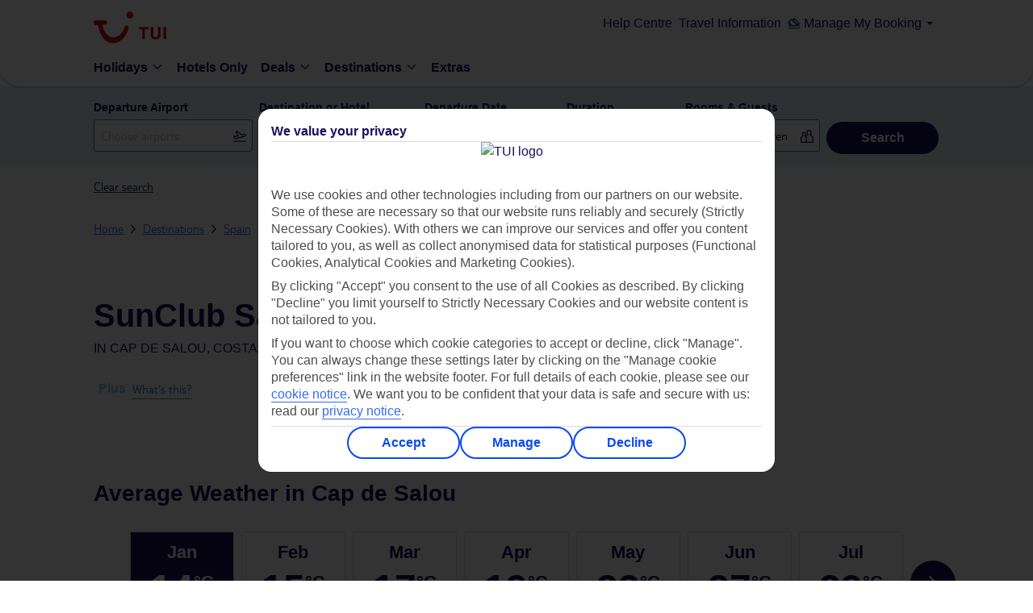

--- FILE ---
content_type: text/html;charset=UTF-8
request_url: https://www.tuiholidays.ie/f/spain/catalonia/costa-dorada/cap-de-salou/apartments/sunclub-salou
body_size: 694003
content:
<!DOCTYPE html>
<html lang="en" >
	<head>
         <!-- meta tag for FJ brand -->
        









<title>SunClub Salou in Cap de Salou | TUIHolidays.ie</title>







<meta http-equiv="X-UA-Compatible" content="IE=edge,chrome=1" />
<meta charset="utf-8">
<meta name="viewport" content="width=device-width,initial-scale=1,user-scalable=no,maximum-scale=1">
<meta name="theme-color" content="#70cbf4">


	  	
	  	
	  	
	    	<meta name="robots" content="NOODP, NOYDIR">
	  	



	
		<meta name="description" content="Discover what makes SunClub Salou a great place to stay during your holiday to Cap de Salou. Find out about the facilities, rooms, things to do and read user reviews. Book online with TUI for a great deal today.">
	
	
	





	
		
		
			
		
	
	
		
		
			
		
	

<!-- Facebook TH meta data -->
<meta property="og:title" content='SunClub Salou in Cap de Salou | TUIHolidays.ie' >
	<meta property="og:type" content="article" >
<meta property="og:url" content='https://www.tuiholidays.ie/f/spain/catalonia/costa-dorada/cap-de-salou/apartments/sunclub-salou' >
<meta property="og:image" content="https://content.tui.co.uk/adamtui/2023_9/11_8/9117ea39-b107-40dc-ab9c-b07a008cb24c/ACC_027919_CDR_56WebOriginalCompressed.jpg?i10c=img.resize(width:658);img.crop(width:658%2Cheight:370)" >
<meta property="og:description" content="Discover what makes SunClub Salou a great place to stay during your holiday to Cap de Salou. Find out about the facilities, rooms, things to do and read user reviews. Book online with TUI for a great deal today.">
	<meta property="og:site_name" content="TUI Holidays" >
	<meta property="fb:admins" content="113645285355747" >

<!--End of Facebook TH meta data -->

<!-- Twitter Card TH data -->
	<meta name="twitter:card" content="summary">
	<meta name="twitter:site" content="@tuiholidays">

	
		
		
			<meta name="twitter:title" content='SunClub Salou in Cap de Salou | TUIHolidays.ie' >
		
	
	
		
		
			<meta name="twitter:description" content="Discover what makes SunClub Salou a great place to stay during your holiday to Cap de Salou. Find out about the facilities, rooms, things to do and read user reviews. Book online with TUI for a great deal today.">
		
	
	



	<meta name="twitter:creator" content="@tuiholidays">
<meta name="twitter:image" content="https://content.tui.co.uk/adamtui/2023_9/11_8/9117ea39-b107-40dc-ab9c-b07a008cb24c/ACC_027919_CDR_56WebOriginalCompressed.jpg?i10c=img.resize(width:658);img.crop(width:658%2Cheight:370)" >
<!--End of Twitter TH data -->




	
	
		

			<link rel="canonical" href="https://www.tuiholidays.ie/f/spain/catalonia/costa-dorada/cap-de-salou/apartments/sunclub-salou" />
		
	

	
		
	
    
            
                <link rel="alternate" href="https://www.tui.co.uk/destinations/europe/spain/costa-dorada/cap-salou/apartments/sunclub-apartments.html" hreflang="en-GB" />
                
                    
                
                        <link rel="alternate" href="https://www.tuiholidays.ie/f/spain/catalonia/costa-dorada/cap-de-salou/apartments/sunclub-salou" hreflang="en-ie" />
                
            
      
    
  
  
	  
	
	<!-- This standard SEO Section if required, can be declared as part of PageTemplate/Content Page -->
	 <!-- adding the  target component for adobe -->
                <script type="text/javascript" src="https://www.tuiholidays.ie/resources/11e3d64b2f2f8c35e9e9b5ffeea26a9db3200111bb061"  ></script><script type="text/javascript">
!function(n,e){var t,o,i,c=[],f={passive:!0,capture:!0},r=new Date,a="pointerup",u="pointercancel";function p(n,c){t||(t=c,o=n,i=new Date,w(e),s())}function s(){o>=0&&o<i-r&&(c.forEach(function(n){n(o,t)}),c=[])}function l(t){if(t.cancelable){var o=(t.timeStamp>1e12?new Date:performance.now())-t.timeStamp;"pointerdown"==t.type?function(t,o){function i(){p(t,o),r()}function c(){r()}function r(){e(a,i,f),e(u,c,f)}n(a,i,f),n(u,c,f)}(o,t):p(o,t)}}function w(n){["click","mousedown","keydown","touchstart","pointerdown"].forEach(function(e){n(e,l,f)})}w(n),self.perfMetrics=self.perfMetrics||{},self.perfMetrics.onFirstInputDelay=function(n){c.push(n),s()}}(addEventListener,removeEventListener);
var fidValue = 0;
perfMetrics.onFirstInputDelay(function(delay, evt) {
    fidValue = Math.round(delay);
});
</script>


<script src="https://tags.tiqcdn.com/utag/tui/tui-uk/prod/utag.sync.js"></script>
<meta http-equiv="x-dns-prefetch-control" content="on">
   <link rel='dns-prefetch' href='https://content.tui.co.uk'>
   <link rel='dns-prefetch' href='https://tuiukltd.tt.omtrdc.net'>
   <link rel='dns-prefetch' href='https://tuiuk.d1.sc.omtrdc.net'>
   <link rel='dns-prefetch' href='https://mboxedge21.tt.omtrdc.net'>
   <link rel='dns-prefetch' href='https://static.tuiholidays.ie'>
   <link rel='dns-prefetch' href='https://connect.facebook.net'>
   <link rel='dns-prefetch' href='https://gateway.answerscloud.com'>
   <link rel='dns-prefetch' href='https://n1.vivocha.com'>
   <link rel='dns-prefetch' href='https://poweredby.tui.co.uk'>
   <link rel='dns-prefetch' href='https://www.vivocha.com'>
   <link rel='dns-prefetch' href='https://cdn.decibelinsight.net'>
   <link rel='dns-prefetch' href='https://dis.eu.criteo.com'>
   <link rel='dns-prefetch' href='https://static.criteo.net'>
   <link rel='dns-prefetch' href='https://d3btqb6knwd3a4.cloudfront.net'>
   <link rel='dns-prefetch' href='https://tags.tiqcdn.com'>
   <meta http-equiv="x-preconnect-control" content="on">
    <link rel='preconnect' href='https://tags.tiqcdn.com'>
    <link rel='preconnect' href='https://content.tui.co.uk'>
    <link rel="preload" as="script" href="https://www.tuiholidays.ie/resources/11e3d64b2f2f8c35e9e9b5ffeea26a9db3200111bb061"/><link rel="preload" as="image" href="" type="image/jpeg" crossorigin="anonymous">
<link rel="preload" href="https://www.tuiholidays.ie/static-images/_ui/mobile/th/osp_48.2.2_nr-202512101215/fonts/icons-webfont.woff2" type="font/woff" as="font" crossorigin="anonymous" />
         <link rel="preload" href="https://www.tuiholidays.ie/static-images/_ui/mobile/th/osp_48.2.2_nr-202512101215/fonts/TUITypeLt_LATN_W_Rg.woff2" type="font/woff2" as="font" crossorigin="anonymous" />
         <link rel="preload" href="https://www.tuiholidays.ie/static-images/_ui/mobile/th/osp_48.2.2_nr-202512101215/fonts/TUITypeLt_LATN_W_Bd.woff2" type="font/woff2" as="font" crossorigin="anonymous" />
      <!-- Fav Icon -->
<!-- Common CSS Files -->
<link rel="preload" href="https://www.tuiholidays.ie/static-images/_ui/mobile/th/osp_48.2.2_nr-202512101215/fonts/fonts.css" as="style">
		<link href="https://www.tuiholidays.ie/static-images/_ui/mobile/th/osp_48.2.2_nr-202512101215/fonts/fonts.css" rel="stylesheet">
	<script type="text/javascript">
	var frontendStaticPublicPath = 'https://www.tuiholidays.ie/static-images/_ui/mobile/osp_48.2.2_nr-202512101215/framework/tui-light/';
	var uiTheme = 'tui-light';
</script>

<!-- <link href="https://www.tuiholidays.ie/static-images/_ui/mobile/th/css/brands/fj/base.css" rel="stylesheet">
<link href="https://www.tuiholidays.ie/static-images/_ui/mobile/th/css/brands/fj/gh.css" rel="stylesheet"> -->

<link rel="preload" href="https://www.tuiholidays.ie/static-images/_ui/mobile/osp_48.2.2_nr-202512101215/framework/tui-light/default.css" as="style">
<link href="https://www.tuiholidays.ie/static-images/_ui/mobile/osp_48.2.2_nr-202512101215/framework/tui-light/default.css" rel="stylesheet">

<link rel="preload" href="https://www.tuiholidays.ie/static-images/_ui/mobile/osp_48.2.2_nr-202512101215/framework/tui-light/layout.css" as="style">
<link href="https://www.tuiholidays.ie/static-images/_ui/mobile/osp_48.2.2_nr-202512101215/framework/tui-light/layout.css" rel="stylesheet">

<link href="https://www.tuiholidays.ie/static-images/_ui/mobile/osp_48.2.2_nr-202512101215/framework/tui-light/Browse/Units/index.css" rel="stylesheet">
		<link href="https://www.tuiholidays.ie/static-images/_ui/mobile/osp_48.2.2_nr-202512101215/framework/tui-light/paragraphHTML/cookieNotifier.css" rel="stylesheet">
	<!-- Important isWesternRegion is used as a temp fix need to use siteid instead of sitename &create resp folders in the path given -->
	<link rel="shortcut icon" type="image/x-icon" media="all" href="https://www.tuiholidays.ie/static-images/_ui/mobile/th/images/falcon/favicon.png" />
			<link href="https://www.tuiholidays.ie/static-images/_ui/mobile/th/images/falcon/favicon.png" rel="icon" type="image/png">
			<!-- IE10 support, favicon.ico added -->
			<link href="https://www.tuiholidays.ie/static-images/_ui/mobile/th/images/falcon/favicon.ico" rel="shortcut icon" type="image/x-icon">
		<!-- AddOn Common CSS Files -->
	<!-- AddOn Theme CSS Files -->
	<!-- Common Script Files -->
<script type="text/javascript">
		/*<![CDATA[*/
		
		var ACC = { config: {} };
			ACC.config.contextPath = "/f";
			ACC.config.encodedContextPath = "/f";
			ACC.config.commonResourcePath = "/f/_ui/mobile/common";
			ACC.config.themeResourcePath = "fj";
			ACC.config.siteResourcePath = "/f/_ui/mobile/site-FJ";
			ACC.config.rootPath = "/f/_ui/mobile";
			ACC.config.CSRFToken = "54608635-b2aa-458b-9ae8-57008ecc0aec";
			ACC.pwdStrengthVeryWeak = 'Very weak';
			ACC.pwdStrengthWeak = 'Weak';
			ACC.pwdStrengthMedium = 'Medium';
			ACC.pwdStrengthStrong = 'Strong';
			ACC.pwdStrengthVeryStrong = 'Very strong';
			ACC.pwdStrengthUnsafePwd = 'password.strength.unsafepwd';
			ACC.pwdStrengthTooShortPwd = 'Too short';
			ACC.pwdStrengthMinCharText = 'Minimum length is %d characters';
			ACC.accessibilityLoading = 'Loading... Please wait...';
			ACC.accessibilityStoresLoaded = 'Stores loaded';
			ACC.config.language = "en";
			
			ACC.autocompleteUrl = '/f/search/autocompleteSecure';
			
		/*]]>*/
	</script>
	<script type="text/javascript">
	/*<![CDATA[*/
	ACC.addons = {};	//JS holder for addons properties
			
	
	/*]]>*/
</script>
<script>
	var tuiDebugModeUrl='';
	var buildVersion = "osp_48.2.2_nr-202512101215";
	var tuiWebrootPath = "/f";
	var tuiCdnDomain = "https://www.tuiholidays.ie/static-images";
	var tuiIconsCdnUrl = "https://d2vrnzxxozebu5.cloudfront.net/icons";
	var tuiStaticResourcePath = "https://www.tuiholidays.ie/static-images";
	var SiteID="FJ";
	
	var locale='en';
	var tuiSiteId=SiteID.toLowerCase();
	var decorationLayer="/searchpanel/availability/search";
	var searchEngine="elastic";
	var searchEngineVariant="elastic";
	var searchTypeVariant="variantB";
	var sourceMarket = "";
	var tuiSiteId=SiteID.toLowerCase();
	var isRetail = false;
	var isMultiCentre = false;
	var isSki = false;
	var isSkiHomePage = false;
	var isNordic = false;
	var isNordicsShortlistEnabled = true;
	var isWesternRegion = false;
	var isThirdPartyAgent = false;
	var isCallcentreAgent = false;
	var rootSiteId = "fj";
	var tuiRootSiteId = rootSiteId ? rootSiteId.toLowerCase() : '';
	var isFlightOnly = false;
	var invStartDate = "";
	var aspAnalyticsEndpointUrl = "https://analyticsdata.thomson.co.uk";
	var endecaDomain="/searchpanel/availability/search";
	var isEndeca="ELASTIC";
	var CSRFToken = "54608635-b2aa-458b-9ae8-57008ecc0aec";
	var tuiSiteName = "falcon";
	var currency = "€";
	var fromANC = "";
	var countryCode = "IRL";
	var i18nMessages = '{"specialAssistance":"Special Assistance","whatsThis":"What\u0027s this?","tuiRatingToolTip":"Our ratings classify accommodation based on facilities, location, character and atmosphere, and customer feedback. Just so you know, our ratings may differ from the official rating of the local tourist board.","tuiToolTipRating":"Our ratings classify accommodation based on facilities, location and customer feedback. Just so you know, our ratings may differ from the official rating of the local tourist board."}';
	var googleMapKey="AIzaSyAPtjOB84mdIt3C3JQmrSX98fRMyWnTYuA";
	var tldMessages = i18nMessages ? JSON.parse(i18nMessages): '';
	var detectedDeviceUserAgent="Mozilla/5.0 (Macintosh; Intel Mac OS X 10_15_7) AppleWebKit/537.36 (KHTML, like Gecko) Chrome/131.0.0.0 Safari/537.36; ClaudeBot/1.0; +claudebot@anthropic.com)";
	var pageUid = "RespUnitBrowsePageV2";
	var pageType = "RESP_REACT_OVERVIEW";
	var cartId = "";
    var isNordicsSkiPackage = false;
	var ratingIcon = 'O';
	if(tuiSiteId === 'th'){ tuiSiteName = 'thomson'; ratingIcon = 'O'}
	if(tuiSiteId === 'fo'){ tuiSiteName = 'flights'; ratingIcon = 'O'}
	if(tuiSiteId === 'fj'){ tuiSiteName = 'falcon'; ratingIcon = '!'}
	if(tuiSiteId === 'cr'){ tuiSiteName = 'cruise'; ratingIcon = 'O'}
	if(tuiSiteId === 'fc'){ tuiSiteName = 'firstchoice'; ratingIcon = 'P'}
	if(tuiSiteId === 'rt_fj'){ tuiSiteName = 'retail_falcon'; ratingIcon = '!'}
	//Used as polyfill for padEnd for Supporting IE and android
	//TODO: to be moved to more relevant place
	if (!String.prototype.padEnd) {
		  String.prototype.padEnd = function padEnd(targetLength, padString) {
		    targetLength = targetLength >> 0; //floor if number or convert non-number to 0;
		    padString = String(typeof padString !== 'undefined' ? padString : ' ');
		    if (this.length > targetLength) {
		      return String(this);
		    } else {
		      targetLength = targetLength - this.length;
		      if (targetLength > padString.length) {
		        padString += padString.repeat(targetLength / padString.length); //append to original to ensure we are longer than needed
		      }
		      return String(this) + padString.slice(0, targetLength);
		    }
		  };
		}
	var isSmarteditEnable = false;
</script>

<script src="" type="text/javascript"></script>
<script src="" type="text/javascript"></script>
<script src="" type="text/javascript"></script>
<script src="" type="text/javascript"></script>

<script>
	var brightcovePlayerInfo = {
		accountId: '',
		playerId: 'SyF2L9gyf'
	}
</script>

<script>
document.onload = function() {
if(TNT_AC) {
	TNT_AC.createGlobalMbox();
	}
};
</script>

	<script type="text/javascript">
		/*<![CDATA[*/
		
		var ACC = { config: {} };
			ACC.config.contextPath = "/f";
			ACC.config.encodedContextPath = "/f";
			ACC.config.commonResourcePath = "/f/_ui/mobile/common";
			ACC.config.themeResourcePath = "fj";
			ACC.config.siteResourcePath = "/f/_ui/mobile/site-FJ";
			ACC.config.rootPath = "/f/_ui/mobile";
			ACC.config.CSRFToken = "54608635-b2aa-458b-9ae8-57008ecc0aec";
			ACC.pwdStrengthVeryWeak = 'Very weak';
			ACC.pwdStrengthWeak = 'Weak';
			ACC.pwdStrengthMedium = 'Medium';
			ACC.pwdStrengthStrong = 'Strong';
			ACC.pwdStrengthVeryStrong = 'Very strong';
			ACC.pwdStrengthUnsafePwd = 'password.strength.unsafepwd';
			ACC.pwdStrengthTooShortPwd = 'Too short';
			ACC.pwdStrengthMinCharText = 'Minimum length is %d characters';
			ACC.accessibilityLoading = 'Loading... Please wait...';
			ACC.accessibilityStoresLoaded = 'Stores loaded';
			ACC.config.language = "en";
			
			ACC.autocompleteUrl = '/f/search/autocompleteSecure';
			
		/*]]>*/
	</script>
	<script type="text/javascript">
	/*<![CDATA[*/
	ACC.addons = {};	//JS holder for addons properties
			
	
	/*]]>*/
</script>
<script type="text/javascript"> 
function setCookie(cname, cvalue, exdays)
{ 
    document.cookie = cname + "=" + cvalue + ";" + exdays + ";path=/";
} 
var COOKIE_NAME = 'consent';
 
function getCookie(cname) {
    var name = cname + "=";
    var ca = document.cookie.split(';');
    for(var i = 0; i < ca.length; i++) {
        var c = ca[i];
        while (c.charAt(0) == ' ') {
            c = c.substring(1);
        }
        if (c.indexOf(name) == 0) {
            return c.substring(name.length, c.length);
        }
    }
    return "";
}
 
function closePopup()
{
               if (getCookie(COOKIE_NAME))
               {
                              document.getElementById("cookie").style.display = "none";                         
               }
               else
               {
                              setCookie(COOKIE_NAME,"1","1095");
                              document.getElementById("cookie").style.display = "none";
               }             
}
function checkCookie(){
    if(getCookie(COOKIE_NAME))
    {
		document.addEventListener("DOMContentLoaded", function(){
			if(document.getElementById("cookie"))
			{
				document.getElementById("cookie").style.display = "none";
			}				                         
		});                              
    }
    else
   	{
	  	document.addEventListener("DOMContentLoaded", function(){
	  		if(document.getElementById("cookie"))
		  	{
		  		document.getElementById("cookie").style.display = "block";
		  	}	
	  	});
   	}
}

if(!isRetail)
	checkCookie(); 
</script>
<script>
if(isWesternRegion && !isFlightOnly){
  (function(h,o,u,n,d) {
    h=h[d]=h[d]||{q:[],onReady:function(c){h.q.push(c)}}
    d=o.createElement(u);d.async=1;d.src=n
    n=o.getElementsByTagName(u)[0];n.parentNode.insertBefore(d,n)
  })(window,document,'script','https://www.datadoghq-browser-agent.com/eu1/v5/datadog-rum.js','DD_RUM')
  window.DD_RUM.onReady(function() {
    window.DD_RUM.init({
      clientToken: '',
      applicationId: '',
      site: 'datadoghq.eu',
      service: 'wr-package-flow',
      env: '',
      version: "osp_48.2.2_nr-202512101215",
      sessionSampleRate: 0,
      sessionReplaySampleRate: 0,
      allowedTracingUrls: [],
      traceSampleRate: 0,
      trackUserInteractions: true,
      trackResources: true,
      trackLongTasks: true,
      defaultPrivacyLevel: 'mask-user-input',
    });
  })
}
</script></head>
	<body data-theme="tui-light">
			


    <script type="text/javascript">
        var utag_data = {};
    </script>
    <script type="text/javascript">
        (function (a, b, c, d) {
            a = "https://tags.tiqcdn.com/utag/tui/tui-uk/prod/utag.js";
            b = document;
            c = 'script';
            d = b.createElement(c);
            d.src = a;
            d.type = 'text/java' + c;
            d.async = true;
            a = b.getElementsByTagName(c)[0];
            a.parentNode.insertBefore(d, a);
        })();
    </script>



 <script>
	var locationJsondata = '{"type":"SELF_CATERED","name":"SunClub Salou","code":"027919","multiSelect":"true","brand":null,"fewDaysFlag":false,"staticContentMap":null,"certifactionValidto":null,"accomCareTravelAvailable":false,"accomCarbonOffsetAvailable":false,"travelifeAvailable":false,"earthCheckAvailable":false}';
	var browseLocationData = locationJsondata ? JSON.parse(locationJsondata): null;
   </script>
  <div id="page">
    <div class="container">
		<header>
		  <script type="text/javascript">
    var ssg_customer_id="Anonymous";
    var ssg_brand="FJ";
</script>
<style>@font-face{font-display:swap;font-family:Ambit;font-style:normal;font-weight:700;src:url(https://mwa.tui.com/shared/mwa/assets/v2/fonts/ambit-bold.woff2) format("woff2")}@font-face{font-display:swap;font-family:Ambit;font-style:normal;font-weight:400;src:url(https://mwa.tui.com/shared/mwa/assets/v2/fonts/ambit-regular.woff2) format("woff2")}@font-face{font-display:swap;font-family:Ambit;font-style:normal;font-weight:600;src:url(https://mwa.tui.com/shared/mwa/assets/v2/fonts/ambit-semibold.woff2) format("woff2")}@font-face{font-display:swap;font-family:TUITypeLight;font-style:normal;font-weight:700;src:url(https://mwa.tui.com/shared/mwa/assets/v2/fonts/tuitypelight-bold.woff2) format("woff2")}@font-face{font-display:swap;font-family:TUITypeLight;font-style:normal;font-weight:400;src:url(https://mwa.tui.com/shared/mwa/assets/v2/fonts/tuitypelight-regular.woff2) format("woff2")}@font-face{ascent-override:83%;descent-override:18%;font-family:AmbitFallbackFont;font-weight:400 600;line-gap-override:10.8%;size-adjust:103.5%;src:local(arial)}@font-face{ascent-override:83%;descent-override:21.2%;font-family:AmbitFallbackFont;font-weight:700;line-gap-override:7.5%;size-adjust:103.5%;src:local("arial bold")}@font-face{ascent-override:101.1%;descent-override:16.5%;font-family:TUITypeLightFallbackFont;font-weight:400;line-gap-override:17.5%;size-adjust:84.5%;src:local(arial)}@font-face{ascent-override:101.1%;descent-override:16.5%;font-family:TUITypeLightFallbackFont;font-weight:700;line-gap-override:17.5%;size-adjust:84.5%;src:local("arial bold")}.theme-tui-light,:host([data-theme=tui-light]),:root[data-theme=tui-light],[data-theme=tui-light]{--theme-name:"tui-light";--color-achromatic-base-200:var(--color-functional-neutral-200);--color-achromatic-base-400:var(--color-functional-neutral-400);--color-achromatic-base-600:var(--color-functional-neutral-600);--color-functional-alert-200:#ffeebd;--color-functional-alert-600:#f3cc49;--color-functional-alert-800:#f59300;--color-functional-base-200:#d8e2fd;--color-functional-base-400:#b6c9fc;--color-functional-base-600:#0b49f4;--color-functional-base-800:#1a115a;--color-functional-error-200:#fdd8d8;--color-functional-error-600:#d30d14;--color-functional-error-800:#73070b;--color-functional-neutral-000:#fff;--color-functional-neutral-100:#f5f5f5;--color-functional-neutral-200:#dbdbdb;--color-functional-neutral-400:#bababa;--color-functional-neutral-600:#737373;--color-functional-neutral-800:#4d4d4d;--color-functional-neutral-900:#000;--color-functional-success-200:#c4e3cc;--color-functional-success-600:#30b575;--color-functional-success-800:#05423d;--color-on-achromatic-base-200:var(--color-theme-variant);--color-on-achromatic-base-400:var(--color-functional-neutral-900);--color-on-achromatic-base-600:#fff;--color-on-functional-alert-200:var(--color-theme-variant);--color-on-functional-alert-600:var(--color-theme-variant);--color-on-functional-alert-800:var(--color-theme-variant);--color-on-functional-base-200:var(--color-theme-variant);--color-on-functional-base-400:var(--color-theme-variant);--color-on-functional-base-600:var(--color-theme-background);--color-on-functional-base-800:var(--color-theme-background);--color-on-functional-error-200:var(--color-theme-variant);--color-on-functional-error-600:var(--color-theme-background);--color-on-functional-error-800:var(--color-theme-background);--color-on-functional-neutral-100:var(--color-functional-neutral-800);--color-on-functional-neutral-200:var(--color-functional-neutral-800);--color-on-functional-neutral-400:var(--color-functional-neutral-900);--color-on-functional-neutral-600:var(--color-theme-background);--color-on-functional-neutral-800:var(--color-theme-background);--color-on-functional-neutral-900:var(--color-theme-background);--color-on-functional-success-200:var(--color-theme-variant);--color-on-functional-success-600:var(--color-theme-variant);--color-on-functional-success-800:#fff;--color-on-theme-background:var(--color-theme-variant);--color-on-theme-base-200:var(--color-theme-variant);--color-on-theme-base-400:var(--color-theme-variant);--color-on-theme-base-600:var(--color-theme-variant);--color-on-theme-base-variant:var(--color-on-theme-variant);--color-on-theme-base:var(--color-theme-variant);--color-on-theme-contrast:var(--color-theme-background);--color-on-theme-promotion:var(--color-theme-background);--color-on-theme-surface:var(--color-theme-variant);--color-on-theme-sustainable-200:#1a115a;--color-on-theme-sustainable-800:#fff;--color-on-theme-sustainable-600:#1a115a;--color-on-theme-variant:var(--color-theme-background);--color-theme-background:#fff;--color-theme-base-200:#e3f5fd;--color-theme-base-400:#c6eafb;--color-theme-base-600:#aae0f9;--color-theme-base-800:#09295d;--color-theme-base-variant:var(--color-theme-variant);--color-theme-base:#71cbf4;--color-theme-contrast:#0b49f4;--color-theme-promotion:#d30d14;--color-theme-surface:#fff;--color-theme-sustainable-200:#c4e3cc;--color-theme-sustainable-600:#30b575;--color-theme-sustainable-800:#05423d;--color-theme-variant:#1a115a;--color-transparent-base:rgba(26,17,90,.75);--color-transparent-contrast:rgba(113,203,244,.75);--color-transparent-neutral-200:rgba(0,0,0,.15);--color-transparent-neutral-400:rgba(0,0,0,.3);--color-transparent-neutral-600:rgba(0,0,0,.5);--color-transparent-variant:hsla(0,0%,100%,.75);--color-gradient-dark:#1a115a 0%,rgba(26,17,90,.8) 15%,rgba(26,17,90,0) 95%,rgba(26,17,90,0) 100%;--color-gradient-light:#fff 0%,hsla(0,0%,100%,.8) 15%,hsla(0,0%,100%,0) 95%,hsla(0,0%,100%,0) 100%}.theme-tui-light,:host([data-theme=tui-light]),:root[data-theme=tui-light],[data-theme=tui-light]{--color-backdrop:rgba(26,17,90,.75)}.theme-tui-light ::backdrop,:host([data-theme=tui-light]) ::backdrop,:root[data-theme=tui-light] ::backdrop,[data-theme=tui-light] ::backdrop{--color-backdrop:rgba(26,17,90,.75)}.theme-tui-light.dark,.theme-tui-light:host([data-mode=dark]),.theme-tui-light:root[data-mode=dark],.theme-tui-light[data-mode=dark],:host([data-theme=tui-light]).dark,:host([data-theme=tui-light]):host([data-mode=dark]),:host([data-theme=tui-light]):root[data-mode=dark],:host([data-theme=tui-light])[data-mode=dark],:root[data-theme=tui-light].dark,:root[data-theme=tui-light]:host([data-mode=dark]),:root[data-theme=tui-light]:root[data-mode=dark],:root[data-theme=tui-light][data-mode=dark],[data-theme=tui-light].dark,[data-theme=tui-light]:host([data-mode=dark]),[data-theme=tui-light]:root[data-mode=dark],[data-theme=tui-light][data-mode=dark]{color-scheme:dark;--color-achromatic-base-200:var(--color-functional-neutral-200);--color-achromatic-base-400:var(--color-functional-neutral-400);--color-achromatic-base-600:var(--color-functional-neutral-600);--color-functional-alert-200:#f59300;--color-functional-alert-600:#f3cc49;--color-functional-alert-800:#ffeebd;--color-functional-base-200:#1a115a;--color-functional-base-400:#1e43a9;--color-functional-base-600:#377df6;--color-functional-base-800:#d8e2fd;--color-functional-error-200:#74070a;--color-functional-error-600:#d30d14;--color-functional-error-800:#fdd8d8;--color-functional-neutral-000:#09162a;--color-functional-neutral-100:#3b4454;--color-functional-neutral-200:#4b586c;--color-functional-neutral-400:#6b7380;--color-functional-neutral-600:#9da2aa;--color-functional-neutral-800:#cdd1d5;--color-functional-neutral-900:#e6e8ea;--color-functional-success-200:#05423d;--color-functional-success-600:#30b575;--color-functional-success-800:#c4e3cc;--color-on-achromatic-base-200:#fff;--color-on-achromatic-base-400:#fff;--color-on-achromatic-base-600:#09162a;--color-on-functional-alert-200:var(--color-functional-neutral-000);--color-on-functional-alert-600:var(--color-functional-neutral-000);--color-on-functional-alert-800:var(--color-functional-neutral-000);--color-on-functional-base-200:#fff;--color-on-functional-base-400:#fff;--color-on-functional-base-600:#fff;--color-on-functional-base-800:#09162a;--color-on-functional-error-200:#fff;--color-on-functional-error-600:#fff;--color-on-functional-error-800:var(--color-functional-neutral-000);--color-on-functional-neutral-100:var(--color-functional-neutral-800);--color-on-functional-neutral-200:#fff;--color-on-functional-neutral-400:#fff;--color-on-functional-neutral-600:#09162a;--color-on-functional-neutral-800:#09162a;--color-on-functional-neutral-900:#09162a;--color-on-functional-success-200:#fff;--color-on-functional-success-600:var(--color-functional-neutral-000);--color-on-functional-success-800:var(--color-functional-neutral-000);--color-on-theme-background:#fff;--color-on-theme-base-200:#fff;--color-on-theme-base-400:#fff;--color-on-theme-base-600:#fff;--color-on-theme-base-variant:var(--color-on-theme-variant);--color-on-theme-base:#09162a;--color-on-theme-contrast:#fff;--color-on-theme-promotion:#fff;--color-on-theme-surface:#fff;--color-on-theme-sustainable-200:#1a115a;--color-on-theme-sustainable-800:#fff;--color-on-theme-sustainable-600:#1a115a;--color-on-theme-variant:#09162a;--color-theme-background:#09162a;--color-theme-base-200:#0e86be;--color-theme-base-400:#2b9ed4;--color-theme-base-600:#4bb5e7;--color-theme-base-800:#09295d;--color-theme-base-variant:var(--color-theme-variant);--color-theme-base:#71cbf4;--color-theme-contrast:#377df6;--color-theme-promotion:#f45258;--color-theme-surface:#132c53;--color-theme-sustainable-200:#c4e3cc;--color-theme-sustainable-600:#30b575;--color-theme-sustainable-800:#05423d;--color-theme-variant:#fff;--color-transparent-base:rgba(9,41,93,.75);--color-transparent-contrast:rgba(113,203,244,.75);--color-transparent-neutral-200:rgba(0,0,0,.15);--color-transparent-neutral-400:rgba(0,0,0,.3);--color-transparent-neutral-600:rgba(0,0,0,.5);--color-transparent-variant:hsla(0,0%,100%,.75);--color-gradient-dark:#09295d 0%,rgba(9,41,93,.8) 15%,rgba(9,41,93,0) 95%,rgba(9,41,93,0) 100%;--color-gradient-light:#fff 0%,hsla(0,0%,100%,.8) 15%,hsla(0,0%,100%,0) 95%,hsla(0,0%,100%,0) 100%;--color-on-theme-promotion-100:#1a115a;--color-text-base:#fff;--color-text-leading:#fff;--color-transparent-background:hsla(0,0%,100%,0);--color-transparent-neutral:rgba(0,0,0,.15)}.theme-tui-light.dark,.theme-tui-light:host([data-mode=dark]),.theme-tui-light:root[data-mode=dark],.theme-tui-light[data-mode=dark],:host([data-theme=tui-light]).dark,:host([data-theme=tui-light]):host([data-mode=dark]),:host([data-theme=tui-light]):root[data-mode=dark],:host([data-theme=tui-light])[data-mode=dark],:root[data-theme=tui-light].dark,:root[data-theme=tui-light]:host([data-mode=dark]),:root[data-theme=tui-light]:root[data-mode=dark],:root[data-theme=tui-light][data-mode=dark],[data-theme=tui-light].dark,[data-theme=tui-light]:host([data-mode=dark]),[data-theme=tui-light]:root[data-mode=dark],[data-theme=tui-light][data-mode=dark]{--color-backdrop:rgba(0,0,0,.5)}.theme-tui-light.dark ::backdrop,.theme-tui-light:host([data-mode=dark]) ::backdrop,.theme-tui-light:root[data-mode=dark] ::backdrop,.theme-tui-light[data-mode=dark] ::backdrop,:host([data-theme=tui-light]).dark ::backdrop,:host([data-theme=tui-light]):host([data-mode=dark]) ::backdrop,:host([data-theme=tui-light]):root[data-mode=dark] ::backdrop,:host([data-theme=tui-light])[data-mode=dark] ::backdrop,:root[data-theme=tui-light].dark ::backdrop,:root[data-theme=tui-light]:host([data-mode=dark]) ::backdrop,:root[data-theme=tui-light]:root[data-mode=dark] ::backdrop,:root[data-theme=tui-light][data-mode=dark] ::backdrop,[data-theme=tui-light].dark ::backdrop,[data-theme=tui-light]:host([data-mode=dark]) ::backdrop,[data-theme=tui-light]:root[data-mode=dark] ::backdrop,[data-theme=tui-light][data-mode=dark] ::backdrop{--color-backdrop:rgba(0,0,0,.5)}.theme-tui-light.dark,.theme-tui-light:host([data-mode=dark]),.theme-tui-light:root[data-mode=dark],.theme-tui-light[data-mode=dark],:host([data-theme=tui-light]).dark,:host([data-theme=tui-light]):host([data-mode=dark]),:host([data-theme=tui-light]):root[data-mode=dark],:host([data-theme=tui-light])[data-mode=dark],:root[data-theme=tui-light].dark,:root[data-theme=tui-light]:host([data-mode=dark]),:root[data-theme=tui-light]:root[data-mode=dark],:root[data-theme=tui-light][data-mode=dark],[data-theme=tui-light].dark,[data-theme=tui-light]:host([data-mode=dark]),[data-theme=tui-light]:root[data-mode=dark],[data-theme=tui-light][data-mode=dark]{--elevation-shadow-0:0 0 0.125rem 0 var(--color-shadow);--elevation-shadow-1:0 0 0.25rem 0 var(--color-shadow);--elevation-shadow-2:0 0 0.5rem 0 var(--color-shadow);--elevation-shadow-3:0 0 0.75rem 0 var(--color-shadow);--elevation-shadow-4:0 0 1rem 0 var(--color-shadow);--elevation-shadow-5:0 0 1.25rem 0 var(--color-shadow);--elevation-shadow-6:0 0 1.5rem 0 var(--color-shadow);--elevation-background-0:var(--color-theme-surface);--elevation-background-1:var(--color-theme-surface) var(--color-lighten-100);--elevation-background-2:var(--color-theme-surface) var(--color-lighten-200);--elevation-background-3:var(--color-theme-surface) var(--color-lighten-300);--elevation-background-4:var(--color-theme-surface) var(--color-lighten-400);--elevation-background-5:var(--color-theme-surface) var(--color-lighten-500);--elevation-background-6:var(--color-theme-surface) var(--color-lighten-600)}.theme-tui-light,:host([data-theme=tui-light]),:root[data-theme=tui-light],[data-theme=tui-light]{--color-text-lead:var(--color-theme-variant);--color-text-base:var(--color-functional-neutral-800);--color-concept-tuiblue:#1a115a;--color-concept-tuikids:#1a115a;--color-concept-riu:#d3030e;--color-concept-timetosmile:#b0b578;--color-concept-suneoclub:#006bb8;--color-concept-splashworld:#65c4d7;--color-concept-robinson:#0068b3;--color-concept-scene:#000;--color-concept-sensatori:#1a115a;--color-concept-magiclife:#fff700;--color-concept-smallfriendly:#0076ad;--color-concept-bluestar:#c2e6fa;--color-lighten-900:linear-gradient(180deg,hsla(0,0%,100%,.9),hsla(0,0%,100%,.9));--color-lighten-800:linear-gradient(180deg,hsla(0,0%,100%,.8),hsla(0,0%,100%,.8));--color-lighten-750:linear-gradient(180deg,hsla(0,0%,100%,.75),hsla(0,0%,100%,.75));--color-lighten-700:linear-gradient(180deg,hsla(0,0%,100%,.7),hsla(0,0%,100%,.7));--color-lighten-600:linear-gradient(180deg,hsla(0,0%,100%,.6),hsla(0,0%,100%,.6));--color-lighten-500:linear-gradient(180deg,hsla(0,0%,100%,.5),hsla(0,0%,100%,.5));--color-lighten-400:linear-gradient(180deg,hsla(0,0%,100%,.4),hsla(0,0%,100%,.4));--color-lighten-300:linear-gradient(180deg,hsla(0,0%,100%,.3),hsla(0,0%,100%,.3));--color-lighten-200:linear-gradient(180deg,hsla(0,0%,100%,.2),hsla(0,0%,100%,.2));--color-lighten-100:linear-gradient(180deg,hsla(0,0%,100%,.1),hsla(0,0%,100%,.1));--color-darken-100:linear-gradient(180deg,rgba(0,0,0,.15),rgba(0,0,0,.1));--color-darken-150:linear-gradient(180deg,rgba(0,0,0,.15),rgba(0,0,0,.15));--color-darken-300:linear-gradient(180deg,rgba(0,0,0,.3),rgba(0,0,0,.3));--color-darken-600:linear-gradient(180deg,rgba(0,0,0,.6),rgba(0,0,0,.6));--color-shadow:rgba(0,0,0,.4);--gradient-linear-light:linear-gradient(360deg,var(--color-gradient-light));--gradient-linear-dark:linear-gradient(-180deg,var(--color-gradient-dark));--gradient-diagonal-light:linear-gradient(45deg,var(--color-gradient-light));--gradient-diagonal-dark:linear-gradient(-120deg,var(--color-gradient-dark));--gradient-mesh-light:radial-gradient(circle at 80% 80%,#aae1f8 0%,rgba(170,225,248,0) 80%),radial-gradient(circle at 50% 60%,#aae1f8 0%,rgba(170,225,248,0) 71%),radial-gradient(circle at 20% 20%,#71cbf4 0%,rgba(113,203,244,0) 40%),radial-gradient(circle at 70% 30%,#71cbf4 0%,rgba(113,203,244,0) 50%),radial-gradient(circle at 20% 90%,#fff 0%,hsla(0,0%,100%,0) 40%);--font-family-lead:Ambit,AmbitFallbackFont,sans-serif;--font-family-base:"TUITypeLight","TUITypeLightFallbackFont",sans-serif;--font-size-xsmall:0.75rem;--font-size-small:1rem;--font-size-medium:1.125rem;--font-size-large:1.5rem;--font-size-xlarge:1.875rem;--font-size-xxlarge:2.25rem;--font-size-xxxlarge:2.625rem;--font-size-xsmall-lead:0.625rem;--font-size-small-lead:0.875rem;--font-size-medium-lead:1rem;--font-size-large-lead:1.375rem;--font-size-xlarge-lead:1.75rem;--font-size-xxlarge-lead:2.12rem;--font-size-xxxlarge-lead:2.5rem;--line-height-xsmall:1.333;--line-height-small:1.333;--line-height-medium:1.333;--line-height-large:1.333;--line-height-xlarge:1.2;--line-height-xxlarge:1.111;--line-height-xxxlarge:1.047;--line-height-spaced:1.556;--line-height-normal:1.333;--line-height-baseline:1;--line-height-xsmall-lead:1.6;--line-height-small-lead:1.43;--line-height-medium-lead:1.5;--line-height-large-lead:1.455;--line-height-xlarge-lead:1.286;--line-height-xxlarge-lead:1.176;--line-height-xxxlarge-lead:1.1;--line-height-spaced-lead:1.556;--line-height-normal-lead:1.333;--line-height-baseline-lead:1;--app-height:100vh;--grid-size:0.25rem;--layout-columns:12;--layout-gutter-width:1rem;--layout-float-breakpoint:76.25rem;--layout-max-width:77.25rem;--space-0:0;--space-05:0.125rem;--space-1:0.25rem;--space-2:0.5rem;--space-3:0.75rem;--space-4:1rem;--space-5:1.25rem;--space-6:1.5rem;--space-7:1.75rem;--space-8:2rem;--space-9:2.25rem;--space-10:2.5rem;--space-11:2.75rem;--space-12:3rem;--stroke-color-default:var(--color-functional-neutral-400);--stroke-color-functional:var(--color-functional-base-600);--stroke-color-passive:var(--color-functional-neutral-200);--stroke-color-primary:var(--color-theme-variant);--stroke-color-secondary:var(--color-theme-base);--stroke-color-promotion:var(--color-theme-promotion);--stroke-color-success:var(--color-functional-success-600);--stroke-color-error:var(--color-functional-error-600);--stroke-color-background:var(--color-theme-background);--stroke-size-100:0.0625rem;--stroke-size-400:0.125rem;--stroke-size-600:0.1875rem;--stroke-style-none:none;--stroke-style-base:solid;--stroke-style-indeterminate:dashed;--stroke-shape:var(--corner-rounded-1);--corner-rounded-0:0;--corner-rounded-1:0.125rem;--corner-rounded-2:0.25rem;--corner-rounded-3:0.375rem;--corner-rounded-4:0.5rem;--corner-rounded-5:1rem;--corner-rounded-6:1.5rem;--corner-rounded-7:2rem;--corner-rounded-8:2.5rem;--corner-rounded-9:3.5rem;--corner-rounded-10:4rem;--corner-rounded-11:5rem;--corner-rounded-12:7.5rem;--corner-rounded-100:100rem;--elevation-shadow-0:0 0 0.125rem 0 var(--color-shadow);--elevation-shadow-1:0 0 0.25rem 0 var(--color-shadow);--elevation-shadow-2:0 0 0.5rem 0 var(--color-shadow);--elevation-shadow-3:0 0 0.75rem 0 var(--color-shadow);--elevation-shadow-4:0 0 1rem 0 var(--color-shadow);--elevation-shadow-5:0 0 1.25rem 0 var(--color-shadow);--elevation-shadow-6:0 0 1.5rem 0 var(--color-shadow);--elevation-background-0:var(--color-theme-surface);--elevation-background-1:var(--color-theme-base) var(--color-lighten-800);--elevation-background-2:var(--color-theme-base) var(--color-lighten-600);--elevation-background-3:var(--color-theme-base) var(--color-lighten-400);--elevation-background-4:var(--color-theme-base) var(--color-lighten-200);--elevation-background-5:var(--color-theme-base);--elevation-background-6:var(--color-theme-base) var(--color-darken-100);--layer-index-hidden:-1;--layer-index-default:0;--layer-index-top:1;--layer-index-dropdown-background:900;--layer-index-dropdown:1000;--layer-index-sticky:1020;--layer-index-fixed:1030;--layer-index-overlay:1040;--layer-index-modal:1050;--layer-index-popover:1060;--layer-index-tooltip:1070;--layer-shadow-top:var(--elevation-shadow-0);--layer-shadow-dropdown:var(--elevation-shadow-1);--layer-shadow-sticky:var(--elevation-shadow-2);--layer-shadow-fixed:var(--elevation-shadow-3);--layer-shadow-modal:var(--elevation-shadow-4);--layer-shadow-popover:var(--elevation-shadow-5);--layer-shadow-tooltip:var(--elevation-shadow-6);--layer-shadow-focus:0 0 0 0.75rem rgba(55,106,246,.1),0 0 0 0.5rem rgba(55,106,246,.3),0 0 0 0.25rem rgba(55,106,246,.5);--motion-delay-0:0;--motion-delay-1:0.1s;--motion-delay-2:0.2s;--motion-delay-3:0.5s;--motion-delay-4:0.6s;--motion-delay-5:1s;--motion-duration-slow:0.6s;--motion-duration-medium:0.5s;--motion-duration-fast:0.2s;--motion-timing-default:ease-in-out;--motion-timing-brand:cubic-bezier(0.65,0.05,0.4,1.3);--animate-ripple:url(https://mwa.tui.com/shared/mwa/assets/v2/motion/ripple-white.svg);--transparent:transparent;--elevation-card:0 0 0.25rem 0 var(--color-shadow);--tab-font-weight-default:600;--tab-font-weight:700;--tab-font-transform:none;--badge-size-height-small:1.75rem;--badge-size-height-medium:2.5rem;--badge-shape:var(--corner-rounded-2);--button-color-background-disabled:var(--color-functional-neutral-200);--button-color-border-disabled:var(--transparent);--button-color-text-disabled:var(--color-on-functional-neutral-200);--button-color-shadow-default:none;--button-font-weight:600;--button-font-family:var(--font-family-lead);--button-shape-large:var(--corner-rounded-100);--button-shape-medium:var(--corner-rounded-100);--button-shape-small:var(--corner-rounded-100);--button-shape-xlarge:var(--corner-rounded-100);--button-size-border:var(--stroke-size-400);--button-size-height-large:3rem;--button-size-height-medium:2.5rem;--button-size-height-small:2rem;--button-size-height-xlarge:4rem;--button-space-large:0 calc(var(--button-size-height-large)/2);--button-space-medium:0 calc(var(--button-size-height-medium)/2);--button-space-small:0 calc(var(--button-size-height-small)/2);--button-space-xlarge:0 calc(var(--button-size-height-xlarge)/2);--button-text-transform:unset;--button-color-background-ghost-default:var(--color-theme-background);--button-color-background-ghost-hover:var(--color-theme-base-200);--button-color-border-ghost-default:var(--color-functional-base-600);--button-color-text-ghost:var(--color-functional-base-600);--button-color-text-ghost-hover:var(--color-functional-base-600);--button-color-tint-ghost-active:none;--button-color-tint-ghost-hover:var(--color-theme-base-200);--button-color-tint-error-active:var(--animate-ripple);--button-color-tint-error-hover:var(--color-lighten-200);--button-color-tint-success-active:var(--animate-ripple);--button-color-tint-success-hover:var(--color-lighten-200);--button-color-tint-primary-active:var(--animate-ripple);--button-color-tint-primary-hover:var(--color-lighten-200);--button-color-text-primary-hover:var(--color-on-theme-contrast);--button-color-background-promotion-default:var(--color-theme-promotion);--button-color-tint-promotion-active:var(--animate-ripple);--button-color-tint-promotion-hover:var(--color-lighten-200);--button-color-background-secondary-default:var(--color-theme-variant);--button-color-text-secondary-default:var(--color-on-theme-variant);--button-color-tint-secondary-active:var(--animate-ripple);--button-color-background-secondary-hover:var(--button-color-background-secondary-default);--button-color-tint-secondary-hover:var(--color-lighten-200);--button-color-text-secondary-hover:var(--color-on-theme-variant);--button-color-background-tertiary-default:var(--color-theme-base);--button-color-text-tertiary-default:var(--color-on-theme-base);--button-color-tint-tertiary-active:var(--animate-ripple);--button-color-background-tertiary-hover:var(--color-theme-base);--button-color-tint-tertiary-hover:var(--color-lighten-200);--button-color-text-tertiary-hover:var(--color-on-theme-base);--button-color-background-outline-disabled:var(--color-functional-neutral-200);--button-color-border-outline-disabled:var(--button-color-border-disabled);--button-color-text-outline-disabled:var(--color-on-functional-neutral-200);--button-color-border-primary-outline-default:var(--color-theme-contrast);--button-color-text-primary-outline-default:var(--color-theme-contrast);--button-color-tint-primary-outline-active:var(--button-color-tint-primary-active);--button-color-background-primary-outline-hover:var(--color-theme-contrast);--button-color-tint-primary-outline-hover:var(--color-lighten-200);--button-color-text-primary-outline-hover:var(--color-on-theme-contrast);--button-color-border-secondary-outline-default:var(--color-theme-variant);--button-color-text-secondary-outline-default:var(--color-theme-variant);--button-color-background-secondary-outline-hover:var(--color-theme-variant);--button-color-tint-secondary-outline-hover:var(--color-lighten-200);--button-color-text-secondary-outline-hover:var(--color-on-theme-variant);--button-color-border-tertiary-outline-default:var(--color-theme-base);--button-color-text-tertiary-outline-default:var(--color-theme-base);--button-color-background-tertiary-outline-hover:var(--color-theme-base);--button-color-tint-tertiary-outline-hover:var(--color-lighten-200);--button-color-text-tertiary-outline-hover:var(--color-on-theme-base);--day-size-width:3.125rem;--icon-size-xsmall:calc(var(--font-size-xsmall)*var(--line-height-xsmall));--icon-size-small:calc(var(--font-size-small)*var(--line-height-small));--icon-size-medium:calc(var(--font-size-medium)*var(--line-height-medium));--icon-size-large:calc(var(--font-size-large)*var(--line-height-large));--icon-size-xlarge:calc(var(--font-size-xlarge)*var(--line-height-xlarge));--icon-size-xxlarge:calc(var(--font-size-xxlarge)*var(--line-height-xxlarge));--icon-size-xxxlarge:calc(var(--font-size-xxxlarge)*var(--line-height-xxxlarge));--icon-size:calc(1em*var(--line-height-normal));--alert-size-border:var(--stroke-size-400);--alert-color-error:var(--color-functional-error-800);--card-size-border:var(--stroke-size-400);--card-shape-screen-xs:var(--corner-rounded-6);--card-shape-screen-sm:var(--corner-rounded-7);--card-shape-screen-md:var(--corner-rounded-8);--card-shape-screen-lg:var(--corner-rounded-9);--card-shape-screen-xl:var(--corner-rounded-10);--card-shape-screen-xxl:var(--corner-rounded-11);--input-color-border:var(--color-functional-neutral-600);--input-color-background-passive:var(--color-functional-neutral-200);--input-color-shadow-focus:0 0 0 0.125rem #fff,0 0 0 0.25rem #376af6,0 0 0 0.375rem rgba(55,106,246,.4),0 0 0 0.5rem rgba(55,106,246,.1);--input-color-shadow-focus-size:0.5rem;--input-color-border-hover:var(--color-functional-base-600);--input-color-border-focus:var(--color-functional-base-600);--input-size-border:var(--stroke-size-100);--input-size-height:2.5rem;--input-text-shape:var(--corner-rounded-2);--input-slider-shape:var(--corner-rounded-100);--label-font-weight:600;--link-color-text-default:var(--color-functional-base-600);--link-color-text-secondary:var(--color-functional-base-800);--list-color-background-hover:var(--color-functional-base-200);--list-color-text-hover:var(--color-on-functional-base-200);--progress-text-color-400:var(--color-on-theme-base);--progress-text-color-default:var(--color-on-theme-base);--meter-size-height:1.333em;--header-color-background:var(--color-theme-background);--header-shape-screen-xs:var(--corner-rounded-6) var(--corner-rounded-6) 0 0;--header-shape-screen-sm:var(--corner-rounded-8) var(--corner-rounded-8) 0 0;--header-shape-screen-md:var(--corner-rounded-9) var(--corner-rounded-9) 0 0;--header-shape-screen-lg:var(--corner-rounded-10) var(--corner-rounded-10) 0 0;--header-shape-screen-xl:var(--corner-rounded-11) var(--corner-rounded-11) 0 0;--header-shape-screen-xxl:var(--corner-rounded-12) var(--corner-rounded-12) 0 0;--header-clipping-screen-xs:ellipse(110% 70% at 50% 30%);--header-clipping-screen-sm:ellipse(110% 80% at 50% 20%);--header-clipping-screen-md:ellipse(110% 90% at 50% 10%);--header-clipping-screen-lg:ellipse(110% 90% at 50% 10%);--header-clipping-screen-xl:ellipse(110% 90% at 50% 10%);--header-clipping-screen-xxl:ellipse(110% 90% at 50% 10%)}[data-theme=tui-light]{--oh-header-background-color:var(--color-on-theme-contrast);--oh-header-border-radius:24px;--oh-header-border-radius-mobile:16px;--oh-header-box-shadow:0 2px 2px 0 rgba(0,0,0,.2);--oh-mega-menu-border-radius:16px;--oh-mega-menu-right-box-shadow:4px 0 4px 0 rgba(0,0,0,.2);--oh-mega-menu-left-box-shadow:0 0 4px 0 rgba(0,0,0,.2);--oh-mega-menu-font-size-lead:16px;--oh-mega-menu-heading-font-size-lead:14px;--oh-mega-menu-font-weight-lead:600}
.theme-tui,:host([data-theme=tui]),:root[data-theme=tui],[data-theme=tui]{--theme-name:"tui";--color-achromatic-base-200:#f3f0ec;--color-achromatic-base-400:#e7e2da;--color-achromatic-base-600:#d6d1c2;--color-functional-alert-200:#ffeebd;--color-functional-alert-600:#f3cc49;--color-functional-alert-800:#f59300;--color-functional-base-200:#e9f2f7;--color-functional-base-400:#b4d5e4;--color-functional-base-600:#1a7ead;--color-functional-base-800:#11516f;--color-functional-error-200:#fdd8d8;--color-functional-error-600:#d30d14;--color-functional-error-800:#73070b;--color-functional-neutral-000:#fff;--color-functional-neutral-100:#f5f5f5;--color-functional-neutral-200:#dbdbdb;--color-functional-neutral-400:#bababa;--color-functional-neutral-600:#737373;--color-functional-neutral-800:#4d4d4d;--color-functional-neutral-900:#000;--color-functional-success-200:#eaf5bd;--color-functional-success-600:#a8d600;--color-functional-success-800:#506600;--color-on-achromatic-base-200:var(--color-functional-neutral-800);--color-on-achromatic-base-400:var(--color-functional-neutral-800);--color-on-achromatic-base-600:var(--color-functional-neutral-800);--color-on-functional-alert-200:var(--color-functional-neutral-900);--color-on-functional-alert-600:var(--color-functional-neutral-900);--color-on-functional-alert-800:var(--color-functional-neutral-900);--color-on-functional-base-200:var(--color-theme-variant);--color-on-functional-base-400:var(--color-theme-variant);--color-on-functional-base-600:var(--color-theme-background);--color-on-functional-base-800:var(--color-theme-background);--color-on-functional-error-200:var(--color-functional-neutral-900);--color-on-functional-error-600:var(--color-theme-background);--color-on-functional-error-800:var(--color-theme-background);--color-on-functional-neutral-100:var(--color-functional-neutral-800);--color-on-functional-neutral-200:var(--color-functional-neutral-800);--color-on-functional-neutral-400:var(--color-functional-neutral-900);--color-on-functional-neutral-600:var(--color-theme-background);--color-on-functional-neutral-800:var(--color-theme-background);--color-on-functional-neutral-900:var(--color-theme-background);--color-on-functional-success-200:var(--color-functional-neutral-900);--color-on-functional-success-600:var(--color-functional-neutral-900);--color-on-functional-success-800:var(--color-theme-background);--color-on-theme-background:var(--color-functional-neutral-800);--color-on-theme-base-200:var(--color-theme-variant);--color-on-theme-base-400:var(--color-theme-variant);--color-on-theme-base-600:var(--color-theme-variant);--color-on-theme-base-variant:var(--color-on-theme-variant);--color-on-theme-base:var(--color-theme-variant);--color-on-theme-contrast:var(--color-functional-neutral-900);--color-on-theme-promotion:var(--color-theme-background);--color-on-theme-surface:var(--color-functional-neutral-800);--color-on-theme-sustainable-200:#1a115a;--color-on-theme-sustainable-800:#fff;--color-on-theme-sustainable-600:#1a115a;--color-on-theme-variant:var(--color-theme-background);--color-theme-background:#fff;--color-theme-base-200:#e3f5fd;--color-theme-base-400:#c6eafb;--color-theme-base-600:#aae0f9;--color-theme-base-800:#09295d;--color-theme-base-variant:var(--color-theme-variant);--color-theme-base:#71cbf4;--color-theme-contrast:#fdb612;--color-theme-promotion:#d30d14;--color-theme-surface:#fff;--color-theme-sustainable-200:#c4e3cc;--color-theme-sustainable-600:#30b575;--color-theme-sustainable-800:#05423d;--color-theme-variant:#09295d;--color-transparent-base:rgba(9,41,93,.75);--color-transparent-contrast:rgba(113,203,244,.75);--color-transparent-neutral-200:rgba(0,0,0,.15);--color-transparent-neutral-400:rgba(0,0,0,.3);--color-transparent-neutral-600:rgba(0,0,0,.5);--color-transparent-variant:hsla(0,0%,100%,.75);--color-gradient-dark:#09295d 0%,rgba(9,41,93,.8) 15%,rgba(9,41,93,0) 95%,rgba(9,41,93,0) 100%;--color-gradient-light:#fff 0%,hsla(0,0%,100%,.8) 15%,hsla(0,0%,100%,0) 95%,hsla(0,0%,100%,0) 100%}.theme-tui,:host([data-theme=tui]),:root[data-theme=tui],[data-theme=tui]{--color-backdrop:rgba(0,0,0,.5)}.theme-tui ::backdrop,:host([data-theme=tui]) ::backdrop,:root[data-theme=tui] ::backdrop,[data-theme=tui] ::backdrop{--color-backdrop:rgba(0,0,0,.5)}.theme-tui.dark,.theme-tui:host([data-mode=dark]),.theme-tui:root[data-mode=dark],.theme-tui[data-mode=dark],:host([data-theme=tui]).dark,:host([data-theme=tui]):host([data-mode=dark]),:host([data-theme=tui]):root[data-mode=dark],:host([data-theme=tui])[data-mode=dark],:root[data-theme=tui].dark,:root[data-theme=tui]:host([data-mode=dark]),:root[data-theme=tui]:root[data-mode=dark],:root[data-theme=tui][data-mode=dark],[data-theme=tui].dark,[data-theme=tui]:host([data-mode=dark]),[data-theme=tui]:root[data-mode=dark],[data-theme=tui][data-mode=dark]{color-scheme:dark;--color-achromatic-base-200:#f3f0ec;--color-achromatic-base-400:#e7e2da;--color-achromatic-base-600:#d6d1c2;--color-functional-alert-200:#f59300;--color-functional-alert-600:#f3cc49;--color-functional-alert-800:#ffeebd;--color-functional-base-200:#11516e;--color-functional-base-400:#1a7ead;--color-functional-base-600:#49b3e4;--color-functional-base-800:#e4f4fb;--color-functional-error-200:#74070a;--color-functional-error-600:#d30d14;--color-functional-error-800:#fdd8d8;--color-functional-neutral-000:#09295d;--color-functional-neutral-100:#1a2538;--color-functional-neutral-200:#3a547e;--color-functional-neutral-400:#6b7f9e;--color-functional-neutral-600:#9ca9bf;--color-functional-neutral-800:#ced5de;--color-functional-neutral-900:#fff;--color-functional-success-200:#506600;--color-functional-success-600:#a8d600;--color-functional-success-800:#eaf5bd;--color-on-achromatic-base-200:#4d4d4d;--color-on-achromatic-base-400:#4d4d4d;--color-on-achromatic-base-600:#4d4d4d;--color-on-functional-alert-200:var(--color-theme-background);--color-on-functional-alert-600:var(--color-theme-background);--color-on-functional-alert-800:var(--color-theme-background);--color-on-functional-base-200:#fff;--color-on-functional-base-400:#fff;--color-on-functional-base-600:#fff;--color-on-functional-base-800:#09295d;--color-on-functional-error-200:#fff;--color-on-functional-error-600:#fff;--color-on-functional-error-800:#09295d;--color-on-functional-neutral-100:#fff;--color-on-functional-neutral-200:#fff;--color-on-functional-neutral-400:#fff;--color-on-functional-neutral-600:#09295d;--color-on-functional-neutral-800:#09295d;--color-on-functional-neutral-900:#09295d;--color-on-functional-success-200:#fff;--color-on-functional-success-600:#09295d;--color-on-functional-success-800:#09295d;--color-on-theme-background:#fff;--color-on-theme-base-200:var(--color-theme-variant);--color-on-theme-base-400:var(--color-theme-variant);--color-on-theme-base-600:var(--color-theme-variant);--color-on-theme-base-variant:var(--color-on-theme-variant);--color-on-theme-base:#09295d;--color-on-theme-contrast:#000;--color-on-theme-promotion:#fff;--color-on-theme-surface:#fff;--color-on-theme-sustainable-200:#fff;--color-on-theme-sustainable-800:#09162a;--color-on-theme-sustainable-600:#1a115a;--color-on-theme-variant:#09295d;--color-theme-background:#09295d;--color-theme-base-200:#0e86be;--color-theme-base-400:#2b9ed4;--color-theme-base-600:#4bb5e7;--color-theme-base-800:#09295d;--color-theme-base-variant:var(--color-theme-variant);--color-theme-base:#71cbf4;--color-theme-contrast:#fdb612;--color-theme-promotion:#d30d14;--color-theme-surface:#0d3e8c;--color-theme-sustainable-200:#05423d;--color-theme-sustainable-600:#30b575;--color-theme-sustainable-800:#c4e3cc;--color-theme-variant:#fff;--color-transparent-base:rgba(9,41,93,.75);--color-transparent-contrast:rgba(113,203,244,.75);--color-transparent-neutral-200:rgba(0,0,0,.15);--color-transparent-neutral-400:rgba(0,0,0,.3);--color-transparent-neutral-600:rgba(0,0,0,.5);--color-transparent-variant:hsla(0,0%,100%,.75);--color-gradient-dark:#09295d 0%,rgba(9,41,93,.8) 15%,rgba(9,41,93,0) 95%,rgba(9,41,93,0) 100%;--color-gradient-light:#fff 0%,hsla(0,0%,100%,.8) 15%,hsla(0,0%,100%,0) 95%,hsla(0,0%,100%,0) 100%;--color-achromatic-base-100:#f9f7f5;--color-achromatic-base:#d6d1c2;--color-on-theme-promotion-100:#09295d;--color-transparent-background:hsla(0,0%,100%,0);--color-transparent-neutral:rgba(0,0,0,.15)}.theme-tui.dark,.theme-tui:host([data-mode=dark]),.theme-tui:root[data-mode=dark],.theme-tui[data-mode=dark],:host([data-theme=tui]).dark,:host([data-theme=tui]):host([data-mode=dark]),:host([data-theme=tui]):root[data-mode=dark],:host([data-theme=tui])[data-mode=dark],:root[data-theme=tui].dark,:root[data-theme=tui]:host([data-mode=dark]),:root[data-theme=tui]:root[data-mode=dark],:root[data-theme=tui][data-mode=dark],[data-theme=tui].dark,[data-theme=tui]:host([data-mode=dark]),[data-theme=tui]:root[data-mode=dark],[data-theme=tui][data-mode=dark]{--color-backdrop:rgba(0,0,0,.5)}.theme-tui.dark ::backdrop,.theme-tui:host([data-mode=dark]) ::backdrop,.theme-tui:root[data-mode=dark] ::backdrop,.theme-tui[data-mode=dark] ::backdrop,:host([data-theme=tui]).dark ::backdrop,:host([data-theme=tui]):host([data-mode=dark]) ::backdrop,:host([data-theme=tui]):root[data-mode=dark] ::backdrop,:host([data-theme=tui])[data-mode=dark] ::backdrop,:root[data-theme=tui].dark ::backdrop,:root[data-theme=tui]:host([data-mode=dark]) ::backdrop,:root[data-theme=tui]:root[data-mode=dark] ::backdrop,:root[data-theme=tui][data-mode=dark] ::backdrop,[data-theme=tui].dark ::backdrop,[data-theme=tui]:host([data-mode=dark]) ::backdrop,[data-theme=tui]:root[data-mode=dark] ::backdrop,[data-theme=tui][data-mode=dark] ::backdrop{--color-backdrop:rgba(0,0,0,.5)}.theme-tui,:host([data-theme=tui]),:root[data-theme=tui],[data-theme=tui]{--color-text-lead:var(--color-theme-variant);--color-text-base:var(--color-functional-neutral-800);--color-concept-tuiblue:#1a115a;--color-concept-tuikids:#1a115a;--color-concept-riu:#d3030e;--color-concept-timetosmile:#b0b578;--color-concept-suneoclub:#006bb8;--color-concept-splashworld:#65c4d7;--color-concept-robinson:#0068b3;--color-concept-scene:#000;--color-concept-sensatori:#1a115a;--color-concept-magiclife:#fff700;--color-concept-smallfriendly:#0076ad;--color-concept-bluestar:#c2e6fa;--color-lighten-900:linear-gradient(180deg,hsla(0,0%,100%,.9),hsla(0,0%,100%,.9));--color-lighten-800:linear-gradient(180deg,hsla(0,0%,100%,.8),hsla(0,0%,100%,.8));--color-lighten-750:linear-gradient(180deg,hsla(0,0%,100%,.75),hsla(0,0%,100%,.75));--color-lighten-700:linear-gradient(180deg,hsla(0,0%,100%,.7),hsla(0,0%,100%,.7));--color-lighten-600:linear-gradient(180deg,hsla(0,0%,100%,.6),hsla(0,0%,100%,.6));--color-lighten-500:linear-gradient(180deg,hsla(0,0%,100%,.5),hsla(0,0%,100%,.5));--color-lighten-400:linear-gradient(180deg,hsla(0,0%,100%,.4),hsla(0,0%,100%,.4));--color-lighten-300:linear-gradient(180deg,hsla(0,0%,100%,.3),hsla(0,0%,100%,.3));--color-lighten-200:linear-gradient(180deg,hsla(0,0%,100%,.2),hsla(0,0%,100%,.2));--color-lighten-100:linear-gradient(180deg,hsla(0,0%,100%,.1),hsla(0,0%,100%,.1));--color-darken-100:linear-gradient(180deg,rgba(0,0,0,.15),rgba(0,0,0,.1));--color-darken-150:linear-gradient(180deg,rgba(0,0,0,.15),rgba(0,0,0,.15));--color-darken-300:linear-gradient(180deg,rgba(0,0,0,.3),rgba(0,0,0,.3));--color-darken-600:linear-gradient(180deg,rgba(0,0,0,.6),rgba(0,0,0,.6));--color-shadow:rgba(0,0,0,.4);--gradient-linear-light:linear-gradient(360deg,var(--color-gradient-light));--gradient-linear-dark:linear-gradient(-180deg,var(--color-gradient-dark));--gradient-diagonal-light:linear-gradient(45deg,var(--color-gradient-light));--gradient-diagonal-dark:linear-gradient(-120deg,var(--color-gradient-dark));--gradient-mesh-light:radial-gradient(circle at 80% 80%,#aae1f8 0%,rgba(170,225,248,0) 80%),radial-gradient(circle at 50% 60%,#aae1f8 0%,rgba(170,225,248,0) 71%),radial-gradient(circle at 20% 20%,#71cbf4 0%,rgba(113,203,244,0) 40%),radial-gradient(circle at 70% 30%,#71cbf4 0%,rgba(113,203,244,0) 50%),radial-gradient(circle at 20% 90%,#fff 0%,hsla(0,0%,100%,0) 40%);--font-family-lead:"TUITypeLight","TUITypeLightFallbackFont",sans-serif;--font-family-base:"TUITypeLight","TUITypeLightFallbackFont",sans-serif;--font-size-xsmall:0.75rem;--font-size-small:1rem;--font-size-medium:1.125rem;--font-size-large:1.5rem;--font-size-xlarge:1.875rem;--font-size-xxlarge:2.25rem;--font-size-xxxlarge:2.625rem;--font-size-xsmall-lead:0.75rem;--font-size-small-lead:1rem;--font-size-medium-lead:1.125rem;--font-size-large-lead:1.5rem;--font-size-xlarge-lead:1.875rem;--font-size-xxlarge-lead:2.25rem;--font-size-xxxlarge-lead:2.625rem;--line-height-xsmall:1.333;--line-height-small:1.333;--line-height-medium:1.333;--line-height-large:1.333;--line-height-xlarge:1.2;--line-height-xxlarge:1.111;--line-height-xxxlarge:1.047;--line-height-spaced:1.556;--line-height-normal:1.333;--line-height-baseline:1;--line-height-xsmall-lead:1.333;--line-height-small-lead:1.333;--line-height-medium-lead:1.333;--line-height-large-lead:1.333;--line-height-xlarge-lead:1.2;--line-height-xxlarge-lead:1.111;--line-height-xxxlarge-lead:1.047;--line-height-spaced-lead:1.556;--line-height-normal-lead:1.333;--line-height-baseline-lead:1;--app-height:100vh;--grid-size:0.25rem;--layout-columns:12;--layout-gutter-width:1rem;--layout-float-breakpoint:76.25rem;--layout-max-width:77.25rem;--space-0:0;--space-05:0.125rem;--space-1:0.25rem;--space-2:0.5rem;--space-3:0.75rem;--space-4:1rem;--space-5:1.25rem;--space-6:1.5rem;--space-7:1.75rem;--space-8:2rem;--space-9:2.25rem;--space-10:2.5rem;--space-11:2.75rem;--space-12:3rem;--stroke-color-default:var(--color-functional-neutral-400);--stroke-color-functional:var(--color-functional-base-600);--stroke-color-passive:var(--color-functional-neutral-200);--stroke-color-primary:var(--color-theme-variant);--stroke-color-secondary:var(--color-theme-base);--stroke-color-promotion:var(--color-theme-promotion);--stroke-color-success:var(--color-functional-success-600);--stroke-color-error:var(--color-functional-error-600);--stroke-color-background:var(--color-theme-background);--stroke-size-100:0.0625rem;--stroke-size-400:0.125rem;--stroke-size-600:0.1875rem;--stroke-style-none:none;--stroke-style-base:solid;--stroke-style-indeterminate:dashed;--stroke-shape:var(--corner-rounded-1);--corner-rounded-0:0;--corner-rounded-1:0.125rem;--corner-rounded-2:0.25rem;--corner-rounded-3:0.375rem;--corner-rounded-4:0.5rem;--corner-rounded-5:1rem;--corner-rounded-6:1.5rem;--corner-rounded-7:2rem;--corner-rounded-8:2.5rem;--corner-rounded-9:3.5rem;--corner-rounded-10:4rem;--corner-rounded-11:5rem;--corner-rounded-12:7.5rem;--corner-rounded-100:100rem;--elevation-shadow-0:0 0 0.125rem 0 var(--color-shadow);--elevation-shadow-1:0 0 0.25rem 0 var(--color-shadow);--elevation-shadow-2:0 0 0.5rem 0 var(--color-shadow);--elevation-shadow-3:0 0 0.75rem 0 var(--color-shadow);--elevation-shadow-4:0 0 1rem 0 var(--color-shadow);--elevation-shadow-5:0 0 1.25rem 0 var(--color-shadow);--elevation-shadow-6:0 0 1.5rem 0 var(--color-shadow);--elevation-background-0:var(--color-theme-surface);--elevation-background-1:var(--color-theme-base) var(--color-lighten-800);--elevation-background-2:var(--color-theme-base) var(--color-lighten-600);--elevation-background-3:var(--color-theme-base) var(--color-lighten-400);--elevation-background-4:var(--color-theme-base) var(--color-lighten-200);--elevation-background-5:var(--color-theme-base);--elevation-background-6:var(--color-theme-base) var(--color-darken-100);--layer-index-hidden:-1;--layer-index-default:0;--layer-index-top:1;--layer-index-dropdown-background:900;--layer-index-dropdown:1000;--layer-index-sticky:1020;--layer-index-fixed:1030;--layer-index-overlay:1040;--layer-index-modal:1050;--layer-index-popover:1060;--layer-index-tooltip:1070;--layer-shadow-top:var(--elevation-shadow-0);--layer-shadow-dropdown:var(--elevation-shadow-1);--layer-shadow-sticky:var(--elevation-shadow-2);--layer-shadow-fixed:var(--elevation-shadow-3);--layer-shadow-modal:var(--elevation-shadow-4);--layer-shadow-popover:var(--elevation-shadow-5);--layer-shadow-tooltip:var(--elevation-shadow-6);--layer-shadow-focus:0 0 10px rgba(0,0,0,.333);--motion-delay-0:0;--motion-delay-1:0.1s;--motion-delay-2:0.2s;--motion-delay-3:0.5s;--motion-delay-4:0.6s;--motion-delay-5:1s;--motion-duration-slow:0.6s;--motion-duration-medium:0.5s;--motion-duration-fast:0.2s;--motion-timing-default:ease-in-out;--motion-timing-brand:cubic-bezier(0.65,0.05,0.4,1.3);--animate-ripple:url(https://mwa.tui.com/shared/mwa/assets/v2/motion/ripple-white.svg);--transparent:transparent;--tab-font-weight-default:600;--tab-font-weight:500;--tab-font-transform:uppercase;--badge-size-height-small:1.75rem;--badge-size-height-medium:2.5rem;--badge-shape:var(--corner-rounded-2);--button-color-background-disabled:var(--color-functional-neutral-200);--button-color-border-disabled:var(--transparent);--button-color-text-disabled:var(--color-on-functional-neutral-200);--button-color-shadow-default:inset 0 -0.0625rem 0 0 var(--color-shadow);--button-font-weight:700;--button-font-family:var(--font-family-lead);--button-shape-large:var(--corner-rounded-3);--button-shape-medium:var(--corner-rounded-2);--button-shape-small:var(--corner-rounded-1);--button-shape-xlarge:var(--corner-rounded-4);--button-size-border:0;--button-size-height-large:3rem;--button-size-height-medium:2.5rem;--button-size-height-small:2rem;--button-size-height-xlarge:4rem;--button-space-large:0 var(--space-3);--button-space-medium:0 var(--space-2);--button-space-small:0 var(--space-2);--button-space-xlarge:0 var(--space-3);--button-text-transform:unset;--button-color-background-ghost-default:var(--transparent);--button-color-background-ghost-hover:var(--transparent);--button-color-border-ghost-default:var(--transparent);--button-color-text-ghost:var(--color-theme-variant);--button-color-text-ghost-hover:var(--color-theme-variant);--button-color-tint-ghost-active:var(--color-darken-300);--button-color-tint-ghost-hover:var(--color-darken-150);--button-color-tint-error-active:var(--color-darken-300);--button-color-tint-error-hover:var(--color-darken-150);--button-color-tint-success-active:var(--color-darken-300);--button-color-tint-success-hover:var(--color-darken-150);--button-color-tint-primary-active:var(--color-darken-300);--button-color-tint-primary-hover:var(--color-darken-150);--button-color-text-primary-hover:var(--color-on-theme-contrast);--button-color-background-promotion-default:var(--color-theme-promotion);--button-color-tint-promotion-active:var(--color-darken-300);--button-color-tint-promotion-hover:var(--color-darken-150);--button-color-background-secondary-default:var(--color-theme-variant);--button-color-text-secondary-default:var(--color-on-theme-variant);--button-color-tint-secondary-active:var(--color-darken-300);--button-color-background-secondary-hover:var(--button-color-background-secondary-default);--button-color-tint-secondary-hover:var(--color-darken-150);--button-color-text-secondary-hover:var(--color-on-theme-variant);--button-color-background-tertiary-default:var(--color-theme-base);--button-color-text-tertiary-default:var(--color-on-theme-base);--button-color-tint-tertiary-active:var(--color-darken-300);--button-color-background-tertiary-hover:var(--color-theme-base);--button-color-tint-tertiary-hover:var(--color-darken-150);--button-color-text-tertiary-hover:var(--color-on-theme-base);--button-color-background-outline-disabled:var(--color-functional-neutral-200);--button-color-border-outline-disabled:var(--button-color-border-disabled);--button-color-text-outline-disabled:var(--color-on-functional-neutral-200);--button-color-border-primary-outline-default:var(--color-theme-contrast);--button-color-text-primary-outline-default:var(--color-theme-contrast);--button-color-tint-primary-outline-active:var(--button-color-tint-primary-active);--button-color-background-primary-outline-hover:var(--color-theme-contrast);--button-color-tint-primary-outline-hover:var(--color-darken-150);--button-color-text-primary-outline-hover:var(--color-on-theme-contrast);--button-color-border-secondary-outline-default:var(--color-theme-variant);--button-color-text-secondary-outline-default:var(--color-theme-variant);--button-color-background-secondary-outline-hover:var(--color-theme-variant);--button-color-tint-secondary-outline-hover:var(--color-darken-150);--button-color-text-secondary-outline-hover:var(--color-on-theme-variant);--button-color-border-tertiary-outline-default:var(--color-theme-base);--button-color-text-tertiary-outline-default:var(--color-theme-base);--button-color-background-tertiary-outline-hover:var(--color-theme-base);--button-color-tint-tertiary-outline-hover:var(--color-darken-150);--button-color-text-tertiary-outline-hover:var(--color-on-theme-base);--day-size-width:3.125rem;--icon-size-xsmall:calc(var(--font-size-xsmall)*var(--line-height-xsmall));--icon-size-small:calc(var(--font-size-small)*var(--line-height-small));--icon-size-medium:calc(var(--font-size-medium)*var(--line-height-medium));--icon-size-large:calc(var(--font-size-large)*var(--line-height-large));--icon-size-xlarge:calc(var(--font-size-xlarge)*var(--line-height-xlarge));--icon-size-xxlarge:calc(var(--font-size-xxlarge)*var(--line-height-xxlarge));--icon-size-xxxlarge:calc(var(--font-size-xxxlarge)*var(--line-height-xxxlarge));--icon-size:calc(1em*var(--line-height-normal));--alert-size-border:var(--stroke-size-100);--alert-color-error:var(--color-functional-error-600);--card-size-border:var(--stroke-size-100);--card-shape-screen-xs:var(--corner-rounded-6);--card-shape-screen-sm:var(--corner-rounded-7);--card-shape-screen-md:var(--corner-rounded-8);--card-shape-screen-lg:var(--corner-rounded-9);--card-shape-screen-xl:var(--corner-rounded-10);--card-shape-screen-xxl:var(--corner-rounded-11);--input-color-border:var(--color-achromatic-base-600);--input-color-background-passive:var(--color-functional-neutral-200);--input-color-shadow-focus:0 0 0 0.0625rem var(--color-functional-base-600),0 0 0.5rem 0 var(--color-theme-base);--input-color-shadow-focus-size:0.5rem;--input-color-border-hover:var(--color-functional-base-600);--input-color-border-focus:var(--color-functional-base-600);--input-size-border:var(--stroke-size-100);--input-size-height:2.5rem;--input-text-shape:var(--corner-rounded-2);--input-slider-shape:var(--corner-rounded-2);--label-font-weight:400;--link-color-text-default:var(--color-functional-base-600);--link-color-text-secondary:var(--color-functional-base-800);--list-color-background-hover:var(--color-achromatic-base-200);--list-color-text-hover:var(--color-on-achromatic-base-200);--meter-size-height:1.333em;--header-color-background:var(--color-theme-base);--header-shape-screen-xs:var(--corner-rounded-6) var(--corner-rounded-6) 0 0;--header-shape-screen-sm:var(--corner-rounded-8) var(--corner-rounded-8) 0 0;--header-shape-screen-md:var(--corner-rounded-9) var(--corner-rounded-9) 0 0;--header-shape-screen-lg:var(--corner-rounded-10) var(--corner-rounded-10) 0 0;--header-shape-screen-xl:var(--corner-rounded-11) var(--corner-rounded-11) 0 0;--header-shape-screen-xxl:var(--corner-rounded-12) var(--corner-rounded-12) 0 0;--header-clipping-screen-xs:ellipse(110% 70% at 50% 30%);--header-clipping-screen-sm:ellipse(110% 80% at 50% 20%);--header-clipping-screen-md:ellipse(110% 90% at 50% 10%);--header-clipping-screen-lg:ellipse(110% 90% at 50% 10%);--header-clipping-screen-xl:ellipse(110% 90% at 50% 10%);--header-clipping-screen-xxl:ellipse(110% 90% at 50% 10%)}@font-face{ascent-override:101.1%;descent-override:16.5%;font-family:TUITypeLightFallbackFont;font-weight:400;line-gap-override:17.5%;size-adjust:84.5%;src:local(arial)}@font-face{ascent-override:101.1%;descent-override:16.5%;font-family:TUITypeLightFallbackFont;font-weight:700;line-gap-override:17.5%;size-adjust:84.5%;src:local("arial bold")}@font-face{font-display:swap;font-family:TUITypeLight;font-style:normal;font-weight:700;src:url(https://mwa.tui.com/shared/mwa/assets/v2/fonts/tuitypelight-bold.woff2) format("woff2")}@font-face{font-display:swap;font-family:TUITypeLight;font-style:normal;font-weight:400;src:url(https://mwa.tui.com/shared/mwa/assets/v2/fonts/tuitypelight-regular.woff2) format("woff2")}[data-theme=tui]{--oh-header-background-color:var(--color-theme-base);--oh-header-border-radius:0;--oh-header-border-radius-mobile:0;--oh-header-box-shadow:none;--oh-mega-menu-border-radius:0;--oh-mega-menu-right-box-shadow:19px 10px 20px 0 rgba(0,0,0,.19);--oh-mega-menu-left-box-shadow:0 10px 20px 0 rgba(0,0,0,.19);--oh-mega-menu-font-size-lead:18px;--oh-mega-menu-heading-font-size-lead:16px;--oh-mega-menu-font-weight-lead:700}
@font-face{ascent-override:101.1%;descent-override:16.5%;font-family:TUITypeLightFallbackFont;font-weight:400;line-gap-override:17.5%;size-adjust:84.5%;src:local(arial)}@font-face{ascent-override:101.1%;descent-override:16.5%;font-family:TUITypeLightFallbackFont;font-weight:700;line-gap-override:17.5%;size-adjust:84.5%;src:local("arial bold")}.button{align-items:center;background-color:var(--color-functional-neutral-200);background-image:none;background-position:50%;background-size:cover;border-color:var(--color-functional-neutral-400);border-radius:var(--button-shape-medium);border-style:solid;border-width:var(--button-size-border);box-shadow:var(--button-color-shadow-default);box-sizing:border-box;color:var(--color-functional-neutral-600);cursor:pointer;display:inline-flex;font-family:var(--button-font-family);font-size:var(--font-size-medium-lead);font-weight:var(--button-font-weight);justify-content:center;min-height:var(--button-size-height-medium);min-width:var(--button-size-height-medium);outline:none;padding:var(--button-space-medium);text-align:center;text-decoration:none;text-transform:var(--button-text-transform);-webkit-user-select:none;user-select:none;vertical-align:middle;white-space:nowrap}@media(prefers-reduced-motion:no-preference){.button{transition:all var(--motion-duration-medium) var(--motion-timing-default)}}.button .icon-leading{margin-right:var(--space-1)}.button .icon-trailing{margin-left:var(--space-1)}.button:focus-visible{outline:none;overflow:visible;position:relative}.button:focus-visible:after{--stroke:0.08rem;--size:calc(100% + var(--stroke)*2);--position:calc(var(--stroke)*-1);border:.08rem solid transparent;border:var(--stroke) solid transparent;border-radius:inherit;box-shadow:var(--input-color-shadow-focus);box-sizing:border-box;content:"";height:calc(100% + .16rem);height:var(--size);left:-.08rem;left:var(--position);pointer-events:none;position:absolute;top:-.08rem;top:var(--position);width:calc(100% + .16rem);width:var(--size)}.button.round{border-radius:var(--corner-rounded-100)}.button.small{border-radius:var(--button-shape-small);font-size:var(--font-size-small-lead);min-height:var(--button-size-height-small);min-width:var(--button-size-height-small);padding:var(--button-space-small)}.button.medium{border-radius:var(--button-shape-medium);font-size:var(--font-size-medium-lead);min-height:var(--button-size-height-medium);min-width:var(--button-size-height-medium);padding:var(--button-space-medium)}.button.large{border-radius:var(--button-shape-large);font-size:var(--font-size-large-lead);min-height:var(--button-size-height-large);min-width:var(--button-size-height-large);padding:var(--button-space-large)}.button.xlarge{border-radius:var(--button-shape-xlarge);font-size:var(--font-size-xlarge-lead);min-height:var(--button-size-height-xlarge);min-width:var(--button-size-height-xlarge);padding:var(--button-space-xlarge)}.button.primary{border-color:var(--transparent);color:var(--color-on-theme-contrast)}.button.primary,.button.primary:hover{background-color:var(--color-theme-contrast)}.button.primary:hover{background-image:var(--button-color-tint-primary-hover);color:var(--button-color-text-primary-hover)}.button.primary:active{background-image:var(--button-color-tint-primary-active)}.button.primary[disabled],.button.primary[disabled]:hover{background-color:var(--button-color-background-disabled);background-image:none;border-color:var(--button-color-border-disabled);box-shadow:none;color:var(--button-color-text-disabled);cursor:not-allowed}.button.promotion{border-color:var(--transparent)}.button.promotion,.button.promotion:hover{background-color:var(--button-color-background-promotion-default);color:var(--color-on-theme-promotion)}.button.promotion:hover{background-image:var(--button-color-tint-promotion-hover)}.button.promotion:active{background-image:var(--button-color-tint-promotion-active)}.button.promotion[disabled],.button.promotion[disabled]:hover{background-color:var(--button-color-background-disabled);background-image:none;border-color:var(--button-color-border-disabled);box-shadow:none;color:var(--button-color-text-disabled);cursor:not-allowed}.button.secondary{background-color:var(--button-color-background-secondary-default);border-color:var(--transparent);color:var(--button-color-text-secondary-default)}.button.secondary:hover{background-color:var(--button-color-background-secondary-hover);background-image:var(--button-color-tint-secondary-hover);color:var(--button-color-text-secondary-hover)}.button.secondary:active{background-image:var(--button-color-tint-secondary-active)}.button.secondary[disabled],.button.secondary[disabled]:hover{background-color:var(--button-color-background-disabled);background-image:none;border-color:var(--button-color-border-disabled);box-shadow:none;color:var(--button-color-text-disabled);cursor:not-allowed}.button.ghost{background-color:var(--button-color-background-ghost-default);border-color:var(--button-color-border-ghost-default);box-shadow:none;color:var(--button-color-text-ghost)}.button.ghost:hover{background-color:var(--button-color-background-ghost-hover);background-image:var(--button-color-tint-ghost-hover);color:var(--button-color-text-ghost-hover)}.button.ghost:active{background-image:var(--button-color-tint-ghost-active)}.button.ghost[disabled],.button.ghost[disabled]:hover{background-color:var(--color-functional-neutral-200);background-image:none;border-color:var(--button-color-border-disabled);box-shadow:none;color:var(--color-on-functional-neutral-200);cursor:not-allowed}.button.tertiary{background-color:var(--button-color-background-tertiary-default);border-color:var(--transparent);color:var(--button-color-text-tertiary-default)}.button.tertiary:hover{background-color:var(--button-color-background-tertiary-hover);background-image:var(--button-color-tint-tertiary-hover);color:var(--button-color-text-tertiary-hover)}.button.tertiary:active{background-image:var(--button-color-tint-tertiary-active)}.button.tertiary[disabled],.button.tertiary[disabled]:hover{background-color:var(--button-color-background-disabled);background-image:none;border-color:var(--button-color-border-disabled);box-shadow:none;color:var(--button-color-text-disabled);cursor:not-allowed}.button.error{border-color:var(--transparent)}.button.error,.button.error:hover{background-color:var(--color-functional-error-600);color:var(--color-on-functional-error-600)}.button.error:hover{background-image:var(--button-color-tint-error-hover)}.button.error:active{background-image:var(--button-color-tint-error-active)}.button.error[disabled],.button.error[disabled]:hover{background-color:var(--color-functional-neutral-200);background-image:none;border-color:var(--button-color-border-disabled);box-shadow:none;color:var(--color-on-functional-neutral-200);cursor:not-allowed}.button.success{border-color:var(--transparent)}.button.success,.button.success:hover{background-color:var(--color-functional-success-600);color:var(--color-on-functional-success-600)}.button.success:hover{background-image:var(--button-color-tint-success-hover)}.button.success:active{background-image:var(--button-color-tint-success-active)}.button.success[disabled],.button.success[disabled]:hover{background-color:var(--color-functional-neutral-200);background-image:none;border-color:var(--button-color-border-disabled);box-shadow:none;color:var(--color-on-functional-neutral-200);cursor:not-allowed}.button.primary.outline{background-color:var(--transparent);border-color:var(--button-color-border-primary-outline-default);color:var(--button-color-text-primary-outline-default)}.button.primary.outline:hover{background-color:var(--button-color-background-primary-outline-hover);background-image:var(--button-color-tint-primary-outline-hover);border-color:var(--transparent);color:var(--button-color-text-primary-outline-hover)}.button.primary.outline:active{background-image:var(--button-color-tint-primary-outline-active)}.button.primary.outline[disabled],.button.primary.outline[disabled]:hover{background-color:var(--button-color-background-outline-disabled);background-image:none;border-color:var(--button-color-border-outline-disabled);box-shadow:none;color:var(--button-color-text-outline-disabled);cursor:not-allowed}.button.secondary.outline{background-color:var(--transparent);border-color:var(--button-color-border-secondary-outline-default);color:var(--button-color-text-secondary-outline-default)}.button.secondary.outline:hover{background-color:var(--button-color-background-secondary-outline-hover);background-image:var(--button-color-tint-secondary-outline-hover);border-color:var(--transparent);color:var(--button-color-text-secondary-outline-hover)}.button.secondary.outline:active{background-image:var(--button-color-tint-secondary-active)}.button.secondary.outline[disabled],.button.secondary.outline[disabled]:hover{background-color:var(--button-color-background-outline-disabled);background-image:none;border-color:var(--button-color-border-outline-disabled);box-shadow:none;color:var(--button-color-text-outline-disabled);cursor:not-allowed}.button.tertiary.outline{background-color:var(--transparent);border-color:var(--button-color-border-tertiary-outline-default);color:var(--button-color-text-tertiary-outline-default)}.button.tertiary.outline:hover{background-color:var(--button-color-background-tertiary-outline-hover);background-image:var(--button-color-tint-tertiary-outline-hover);border-color:var(--transparent);color:var(--button-color-text-tertiary-outline-hover)}.button.tertiary.outline:active{background-image:var(--button-color-tint-tertiary-active)}.button.tertiary.outline[disabled],.button.tertiary.outline[disabled]:hover{background-color:var(--button-color-background-outline-disabled);background-image:none;border-color:var(--button-color-border-outline-disabled);box-shadow:none;color:var(--button-color-text-outline-disabled);cursor:not-allowed}.button.primary.loading{background-image:url(https://mwa.tui.com/shared/mwa/assets/v2/motion/ripple-white.svg);background-position:85% 50%;background-repeat:no-repeat;background-size:220%;cursor:wait}.button.primary.loading[disabled]{background-color:var(--color-theme-contrast);border-color:var(--transparent);color:var(--color-on-theme-contrast)}.button.promotion.loading{background-image:url(https://mwa.tui.com/shared/mwa/assets/v2/motion/ripple-white.svg);background-position:85% 50%;background-repeat:no-repeat;background-size:220%;cursor:wait}.button.promotion.loading[disabled]{background-color:var(--button-color-background-promotion-default);border-color:var(--transparent);color:var(--color-on-theme-promotion)}.button.secondary.loading{background-image:url(https://mwa.tui.com/shared/mwa/assets/v2/motion/ripple-white.svg);background-position:85% 50%;background-repeat:no-repeat;background-size:220%;cursor:wait}.button.secondary.loading[disabled]{background-color:var(--button-color-background-secondary-default);border-color:var(--transparent);color:var(--button-color-text-secondary-default)}.button.ghost.loading{background-image:url(https://mwa.tui.com/shared/mwa/assets/v2/motion/ripple-white.svg);background-position:85% 50%;background-repeat:no-repeat;background-size:220%;cursor:wait}.button.ghost.loading[disabled]{background-color:var(--button-color-background-ghost-default);border-color:var(--button-color-border-ghost-default);box-shadow:none;color:var(--button-color-text-ghost)}.button.tertiary.loading{background-image:url(https://mwa.tui.com/shared/mwa/assets/v2/motion/ripple-white.svg);background-position:85% 50%;background-repeat:no-repeat;background-size:220%;cursor:wait}.button.tertiary.loading[disabled]{background-color:var(--button-color-background-tertiary-default);border-color:var(--transparent);color:var(--button-color-text-tertiary-default)}.button.error.loading{background-image:url(https://mwa.tui.com/shared/mwa/assets/v2/motion/ripple-white.svg);background-position:85% 50%;background-repeat:no-repeat;background-size:220%;cursor:wait}.button.error.loading[disabled]{background-color:var(--color-functional-error-600);border-color:var(--transparent);color:var(--color-on-functional-error-600)}.button.success.loading{background-image:url(https://mwa.tui.com/shared/mwa/assets/v2/motion/ripple-white.svg);background-position:85% 50%;background-repeat:no-repeat;background-size:220%;cursor:wait}.button.success.loading[disabled]{background-color:var(--color-functional-success-600);border-color:var(--transparent);color:var(--color-on-functional-success-600)}.icon{background:currentcolor;background-size:cover;display:flex;height:var(--icon-size);-webkit-mask-position:center;mask-position:center;-webkit-mask-repeat:no-repeat;mask-repeat:no-repeat;-webkit-mask-size:cover;mask-size:cover;width:var(--icon-size)}.icon.xsmall{max-height:var(--icon-size-xsmall);max-width:var(--icon-size-xsmall)}.icon.small{max-height:var(--icon-size-small);max-width:var(--icon-size-small)}.icon.medium{min-height:var(--icon-size-medium);min-width:var(--icon-size-medium)}.icon.large{min-height:var(--icon-size-large);min-width:var(--icon-size-large)}.icon.xlarge{min-height:var(--icon-size-xlarge);min-width:var(--icon-size-xlarge)}.icon.xxlarge{min-height:var(--icon-size-xxlarge);min-width:var(--icon-size-xxlarge)}.icon.xxxlarge{min-height:var(--icon-size-xxxlarge);min-width:var(--icon-size-xxxlarge)}.icon-wrapper{align-items:center;display:flex}
</style><style>@font-face{ascent-override:101.1%;descent-override:16.5%;font-family:TUITypeLightFallbackFont;font-weight:400;line-gap-override:17.5%;size-adjust:84.5%;src:local(arial)}@font-face{ascent-override:101.1%;descent-override:16.5%;font-family:TUITypeLightFallbackFont;font-weight:700;line-gap-override:17.5%;size-adjust:84.5%;src:local("arial bold")}.oh-header-container :focus-visible{border-color:var(--color-functional-base-600);border-radius:var(--corner-rounded-2);box-shadow:var(--input-color-shadow-focus);outline:none}.oh-header-container{background:var(--oh-header-background-color);border-radius:0 0 var(--oh-header-border-radius-mobile) var(--oh-header-border-radius-mobile);box-shadow:var(--oh-header-box-shadow);font-family:var(--font-family-base);font-size:16px;line-height:var(--line-height-normal);margin:0 auto;position:relative}@media(min-width:75rem){.oh-header-container{border-radius:0 0 var(--oh-header-border-radius) var(--oh-header-border-radius)}}.oh-header-container{z-index:90}.oh-header-container *{box-sizing:border-box}.oh-header{color:var(--color-theme-variant);display:flex;flex-direction:column;justify-content:space-between;max-width:var(--layout-max-width);padding:0 var(--space-4);position:relative;z-index:100;-webkit-font-smoothing:antialiased}@media(min-width:75rem){.oh-header{margin:0 auto;padding:0;z-index:90}.oh-navigation-wrapper{align-items:center;display:flex;justify-content:space-between}}.oh-mobile-scroll{--navbar-offset:calc(var(--navbar-with)*-1);background:var(--color-theme-base);height:100vh;left:0;overflow-y:auto;position:fixed;top:0;transform:translateX(-320px);transform:translateX(var(--navbar-offset));transition:box-shadow .4s ease-in;width:320px;width:var(--navbar-with);z-index:9990;z-index:90}.oh-mobile-scroll.active{transform:translateX(0)}.oh-mobile-scroll.active+.oh-menu-close{display:block}@media(min-width:75rem){.oh-mobile-scroll.active+.oh-menu-close{display:none}.oh-mobile-scroll{all:unset;height:auto}}.accessibility-skip-link{background:var(--color-functional-base-600);border-radius:var(--button-shape-medium);color:var(--color-functional-neutral-000);font-family:var(--font-family-base);font-size:var(--font-size-medium-lead);font-weight:var(--button-font-weight);margin:var(--space-3) var(--space-0) var(--space-0) var(--space-3);padding:var(--space-2) var(--space-5);position:absolute;text-decoration:none;top:-20rem;z-index:91}.accessibility-skip-link#skip-to-search:focus,.accessibility-skip-link#skip-to-search:has(+#skip-to-content:focus){top:0}.accessibility-skip-link#skip-to-content:focus,.accessibility-skip-link#skip-to-search:focus+#skip-to-content{top:3rem}body:not(:has(#skip-to-search)) .accessibility-skip-link#skip-to-content:focus{top:0}.oh-toolbar{align-items:center;display:flex;justify-content:space-between;min-height:56px}.oh-toolbar__logo img{height:32px;width:73px}@media(min-width:75rem){.oh-toolbar__logo{margin-top:calc(var(--space-2) + 6px)}.oh-toolbar__logo img{height:40px;width:5.625rem}}.oh-language-switcher{display:none;position:relative}@media(min-width:75rem){.oh-language-switcher{display:block}}.oh-language-switcher__title{align-items:center;color:var(--color-theme-variant);display:flex;padding:var(--space-2) 0}.oh-language-switcher__title img{height:var(--space-4);margin-right:var(--space-1);width:var(--space-4)}.oh-language-switcher__title:hover+.oh-language-switcher__dropdown{display:block}.oh-language-switcher__dropdown{background:var(--color-theme-background);display:none;list-style:none;margin:0;padding:var(--space-2);position:absolute;right:0;top:100%}.oh-language-switcher__dropdown:hover{display:block}.oh-language-switcher__dropdown:before{border-bottom:5px solid var(--color-theme-background);border-left:5px solid transparent;border-right:5px solid transparent;content:" ";height:0;position:absolute;right:var(--space-4);top:-5px;width:0}.oh-language-switcher__dropdown a{border-bottom:1px solid var(--color-achromatic-base-200);color:var(--color-theme-variant);display:block;padding:var(--space-1) var(--space-4);text-decoration:none}.oh-language-switcher__dropdown li:last-child a{border-bottom:0}.oh-service-links{display:flex;list-style:none;margin:0;padding:0}@media(min-width:75rem){.oh-service-links{gap:var(--space-2);margin-top:18px}}.oh-service-links>li.desktop{display:none}@media(min-width:75rem){.oh-service-links>li.desktop{display:block}}.oh-service-links>li:first-child>a{padding-left:0}.oh-service-links>li:last-child>a{padding-right:0}.oh-service-links__link{align-items:center;color:var(--color-theme-variant);cursor:pointer;display:flex;padding:0 var(--space-1);text-decoration:none}.oh-service-links__link:hover{text-decoration:underline}.oh-service-links__link img{height:var(--space-4);width:var(--space-4)}.oh-service-links__link span{color:var(--color-theme-variant);margin-left:var(--space-1)}.oh-service-links__first-level{position:relative}.oh-service-links__first-level>.oh-service-links__link:after{border-bottom:0 dotted;border-left:.25rem solid transparent;border-right:.25rem solid transparent;border-top:.25rem solid var(--color-theme-variant);content:"";display:inline-block;margin-left:.4rem;vertical-align:middle}.oh-service-links__first-level:hover>.oh-service-links__link{text-decoration:underline}.oh-service-links__first-level:hover>.oh-service-links__second-level{display:block}.oh-service-links__second-level{background-color:#fff;box-shadow:0 6px 12px rgba(0,0,0,.18);display:none;list-style:none;min-width:160px;padding:.25rem 0;position:absolute;right:0;z-index:1}@media(min-width:75rem){.oh-service-links__second-level{left:50%;right:auto;transform:translate(-50%);width:100%}}.oh-service-links__second-level a{color:var(--color-theme-variant);display:inline-block;padding:.25rem 1.25rem;text-decoration:none;width:100%}.oh-service-links__second-level a:hover{background-color:var(--color-theme-base-400)}.oh-service-links__second-level:after{--triangle-size:6px;border-bottom:6px solid #fff;border-bottom:var(--triangle-size) solid #fff;border-left:6px solid transparent;border-left:var(--triangle-size) solid transparent;border-right:6px solid transparent;border-right:var(--triangle-size) solid transparent;content:" ";height:0;margin-right:-6px;margin-right:calc(var(--triangle-size)*-1);margin-top:-6px;margin-top:calc(var(--triangle-size)*-1);position:absolute;right:20px;top:0;width:0;z-index:1}@media(min-width:75rem){.oh-service-links__second-level:after{right:50%}}.oh-service-links__profile{display:flex}.oh-service-links__profile span{display:none}.oh-service-links__profile img,.oh-service-links__profile svg{height:var(--space-6);width:var(--space-6)}@media(min-width:75rem){.oh-service-links__profile span{display:block}.oh-service-links__profile img,.oh-service-links__profile svg{height:var(--font-size-small);width:var(--font-size-small)}}.oh-service-links__hidden{display:none}.oh-mfe-container{padding-left:var(--space-1)}.oh-menu{background:none;border:0;box-shadow:none;display:block;height:var(--space-6);margin:0;outline:none;padding:0;width:var(--space-6)}@media(min-width:75rem){.oh-menu{display:none}}.oh-menu-close{background:none;border:none;display:none;left:calc(320px + var(--space-2));left:calc(var(--navbar-with) + var(--space-2));padding:0;position:absolute;top:var(--space-3);z-index:90}.oh-menu-close img{height:var(--space-8);width:var(--space-8)}@media(min-width:75rem){.oh-menu-close{display:none}.oh-toolbar{align-items:flex-start}}.oh-backdrop,.oh-mobile-backdrop{background:var(--color-functional-neutral-900);bottom:0;height:0;left:0;opacity:0;pointer-events:all;position:fixed;right:0;top:0;transition:visibility .3s linear,opacity .3s linear;visibility:hidden;width:100%;z-index:80}.oh-backdrop.active,.oh-mobile-backdrop.active{height:100vh;opacity:.7;visibility:visible}.oh-backdrop{display:none}@media(min-width:75rem){.oh-backdrop{display:block}.oh-backdrop.active{top:auto}.oh-mobile-backdrop{display:none}}body:has(.free-text-search-popup-open){height:100%;overflow:hidden!important;width:100%}@media(min-width:75rem){body:has(.free-text-search-popup-open){height:auto;overflow:auto;width:auto}}.oh-navigation-l1{align-items:flex-start;display:flex;flex-direction:column;list-style-type:none;margin:0;padding:0}.oh-navigation-l1>li{border-bottom:1px solid #c2e6fa;position:relative;width:100%}@media(min-width:75rem){.oh-navigation-l1>li>a{padding:0 var(--space-2) 0}}.oh-navigation-l1>li>a>span{position:relative}.oh-navigation-l1>li>a svg,.oh-navigation-l1>li>a>img{vertical-align:bottom}.oh-navigation-l1>li>a:not([href]){cursor:default}.oh-navigation-l1>li button,.oh-navigation-l1>li>a{align-items:center;color:var(--color-theme-variant);display:flex;font-family:var(--font-family-lead);font-stretch:normal;font-style:normal;font-weight:var(--oh-mega-menu-font-weight-lead);justify-content:space-between;letter-spacing:0;line-height:1.33;min-height:56px;padding:0 var(--space-2);text-decoration:none;text-overflow:ellipsis;white-space:nowrap;width:100%}@media(max-width:580px){.oh-navigation-l1>li button,.oh-navigation-l1>li>a{min-height:55px}}.oh-navigation-l1>li button span,.oh-navigation-l1>li>a span{font-size:var(--oh-mega-menu-font-size-lead)}@media(max-width:580px){.oh-navigation-l1>li button span,.oh-navigation-l1>li>a span{font-size:var(--font-size-small)}}.oh-navigation-l1>li button svg,.oh-navigation-l1>li>a svg{height:16px;transform:rotate(0);transition:transform .3s linear;width:16px}.oh-navigation-l1>li.active>.oh-submenu{display:block}@media(min-width:75rem){.oh-navigation-l1>li.active:after,.oh-navigation-l1>li.active:before{content:" "}}.oh-navigation-l1>li.active:before{bottom:-8px;left:calc(50% - 16px);width:32px;z-index:1}.oh-navigation-l1>li.active:after,.oh-navigation-l1>li.active:before{background-color:var(--color-theme-background);height:8px;position:absolute}.oh-navigation-l1>li.active:after{bottom:-4px;box-shadow:0 0 4px 0 rgba(0,0,0,.2);left:calc(50% - 5px);transform:rotate(-45deg);width:8px;z-index:0}.oh-navigation-l1>li.active>a svg{transform:rotate(180deg)}.oh-navigation-l1>li.mobile{display:block!important}@media(min-width:75rem){.oh-navigation-l1>li.mobile{display:none!important}.oh-navigation-l1>li.selected>a span{border-bottom:2px solid var(--color-theme-variant)}.oh-navigation-l1{align-items:center;flex-direction:row;height:100%;margin-top:0}.oh-navigation-l1>li{border-bottom:none;width:auto}.oh-navigation-l1>li a{min-height:48px;width:auto}.oh-navigation-l1>li a svg{margin-left:var(--space-1)}.oh-navigation-l1>li.js-menu-item.active>a,.oh-navigation-l1>li>a:hover{text-decoration:none}.oh-navigation-l1>li.js-menu-item.active>a>span:before,.oh-navigation-l1>li>a:hover>span:before{background-color:var(--color-theme-variant);bottom:-1px;content:"";height:2px;position:absolute;width:100%}.oh-navigation-l1>li:first-child>a{padding-left:0}.oh-navigation-l1>li:first-child:after{left:calc(50% - 10px)}}.oh-dropdown{background:var(--color-theme-background);display:none;position:relative}.oh-dropdown__heading{align-items:center;border-bottom:1px solid var(--color-achromatic-base-200);color:var(--color-theme-variant);display:inline-block;font-family:var(--font-family-lead);font-size:var(--oh-mega-menu-heading-font-size-lead);font-weight:var(--oh-mega-menu-font-weight-lead);line-height:42px;min-height:auto!important;padding:0 var(--space-2);text-decoration:none;width:100%}.oh-dropdown__heading a{text-decoration:none}@media(min-width:75rem){.oh-dropdown{border-radius:var(--oh-mega-menu-border-radius) 0 0 var(--oh-mega-menu-border-radius);box-shadow:var(--oh-mega-menu-left-box-shadow);padding:18px var(--space-4) 0;position:absolute;top:100%;width:304px}.oh-dropdown__heading{border-bottom:none;height:auto;margin:0;padding:0 var(--space-3);position:relative;transform:translateY(-8px)}.oh-dropdown__heading a{text-decoration:none}.oh-dropdown__underline{background-color:var(--color-functional-neutral-200);content:"";height:1px;left:28px;position:absolute;top:30px;width:244px;z-index:1}.oh-dropdown__content{padding:0 var(--space-1) var(--space-4) var(--space-3)}.oh-header:not(.submenu-active) .oh-dropdown{border-radius:var(--oh-mega-menu-border-radius)}}.oh-navigation-l2{list-style-type:none;margin:0;padding:0;z-index:1}.oh-navigation-l2__link{align-items:center;border-bottom:1px solid var(--color-functional-neutral-400);color:var(--color-theme-variant);cursor:pointer;display:flex;justify-content:space-between;min-height:41px;padding:0 var(--space-2);text-decoration:none;width:100%}.oh-navigation-l2__link svg{height:16px;transform:rotate(0deg);transition:transform .3s linear;width:16px}@media(min-width:75rem){.oh-navigation-l2 li.active{background:var(--color-theme-base-200)}}.oh-navigation-l2 li.active>.oh-submenu{display:block}.oh-navigation-l2 li.active .oh-navigation-l2__link svg{transform:rotate(180deg)}.oh-navigation-l2 li.active.heading{background:none}@media(min-width:75rem){.oh-navigation-l2 li .oh-dropdown__heading{margin-left:0;padding:0}}.oh-navigation-l2>li>span{padding:0 var(--space-2) 0}@media(min-width:75rem){.oh-navigation-l2{padding-right:var(--space-3);position:relative}.oh-navigation-l2__link{padding:8px 0}.oh-navigation-l2 li.active .oh-navigation-l2__link svg,.oh-navigation-l2__link svg{transform:rotate(-90deg)}.oh-navigation-l2 li.active .oh-navigation-l2 :before{border-bottom:none}.oh-navigation-l2 li.active>.oh-submenu{display:table}.oh-navigation-l2 li a{padding:var(--space-2) 0 var(--space-2) var(--space-1)}.oh-navigation-l2 li a:hover{text-decoration:none}}.oh-dropdown-l2{background:var(--color-theme-background);border-left:var(--space-2) solid var(--color-theme-base);display:none;position:relative}@media(min-width:75rem){.oh-dropdown-l2{border:0;border-radius:0 var(--oh-mega-menu-border-radius) var(--oh-mega-menu-border-radius) 0;box-shadow:var(--oh-mega-menu-right-box-shadow);left:100%;margin-left:8px;position:absolute;top:-18px}.oh-dropdown-l2 .level3-wrapper{content:"";left:0;position:relative;top:0}}.oh-navigation-l3{border:0;height:auto;list-style-type:none;margin:0;padding:0}@media(min-width:75rem){.oh-navigation-l3{margin-top:67px}}.oh-navigation-l3>li a{align-items:center;background-color:var(--color-theme-base-200);border-bottom:1px solid var(--color-achromatic-base-200);color:var(--color-theme-variant);cursor:pointer;display:flex;font-size:var(--font-size-default);height:auto;line-height:1.38;min-height:41px;padding:0 var(--space-4);text-decoration:none;white-space:normal!important;width:100%}@media(min-width:75rem){.oh-navigation-l3{-moz-column-gap:0;column-gap:0}.oh-navigation-l3--two-col{-moz-columns:2;column-count:2}.oh-navigation-l3--three-col{-moz-columns:3;column-count:3}.oh-navigation-l3>li{margin:0 var(--space-3);max-width:180px;min-width:150px}.oh-navigation-l3>li>a{border:none;display:inline-block;min-height:auto;padding:var(--space-2) 0;white-space:normal!important;width:100%;word-wrap:break-word;background:none}.oh-navigation-l3>li>a:hover{text-decoration:underline}.mobile-ssg-header{display:none!important}}.desktop-ssg-header{display:none!important}@media(min-width:75rem){.desktop-ssg-header{display:inline!important;display:initial!important}}.bold{font-weight:400}@media(min-width:75rem){.bold{font-weight:700}}.level2-icon-code{display:block;height:30px;width:auto}.rivercruisemegamenu{margin-top:15px}#cl-selector-checkbox,.cl-selector__modal{display:none}.cl-selector__modal .icon{background:currentcolor;background-size:cover;display:flex;height:var(--icon-size);-webkit-mask-position:center;mask-position:center;-webkit-mask-repeat:no-repeat;mask-repeat:no-repeat;-webkit-mask-size:cover;mask-size:cover;width:var(--icon-size)}.cl-selector__modal .icon.medium{min-height:var(--icon-size-medium);min-width:var(--icon-size-medium)}.cl-selector:has(#cl-selector-checkbox:checked)+.cl-selector__modal{display:block}.cl-selector:has(#cl-selector-checkbox:checked)+.cl-selector__modal .cl-selector__backdrop{display:flex}.cl-selector{align-items:center;display:inline-flex;-webkit-font-smoothing:antialiased}.cl-selector__open{cursor:pointer;display:inline-block;line-height:1;padding:0 0 0 var(--space-3)}.cl-selector--mobile{width:100%}@media(min-width:75rem){.cl-selector--mobile{display:none}}.cl-selector__open--mobile{align-items:center;box-sizing:border-box;display:flex;font-weight:700;min-height:3.5rem;padding:0 var(--space-2);width:100%}.cl-selector__open--desktop{display:none}@media(min-width:75rem){.cl-selector__open--desktop{display:block}}.cl-selector__lang{margin-left:var(--space-1)}.cl-selector__open>*{vertical-align:middle}.cl-selector__backdrop{align-items:center;background-color:rgba(0,0,0,.5);bottom:0;display:none;justify-content:center;left:0;position:fixed;right:0;top:0;z-index:99}@media(min-width:75rem){.cl-selector__backdrop{z-index:89}}.cl-modal__wrapper{bottom:0;left:0;position:absolute;right:0;top:2.5rem;width:100%;z-index:101}@media(min-width:75rem){.cl-modal__wrapper{display:flex;justify-content:flex-end;margin:0 auto;max-width:65.5rem;top:0;z-index:auto}}.cl-open-modal-area{bottom:0;left:0;position:fixed;right:0;top:0;z-index:100}@media(min-width:75rem){.cl-open-modal-area{z-index:90}}.cl-modal{background-color:var(--color-functional-neutral-000);border-radius:var(--corner-rounded-5) var(--corner-rounded-5) 0 0;bottom:0;box-shadow:0 -.25rem .25rem 0 rgba(0,0,0,.05);box-sizing:border-box;left:0;padding:var(--space-4) var(--space-4) 1.438rem;position:fixed;right:0;top:2.5rem}@media(min-width:75rem){.cl-modal{border-radius:var(--corner-rounded-5);box-shadow:0 0 .5rem 0 rgba(0,0,0,.4),inset 0 0 .125rem 0 rgba(0,0,0,.1);height:-moz-fit-content;height:fit-content;left:1.938rem;padding-bottom:var(--space-4);position:relative;top:3.8rem;width:23.125rem;z-index:90}.cl-modal:before{background-color:var(--color-functional-neutral-000);margin:0 0 0 84%;top:0;width:2.5rem;z-index:1}.cl-modal:after,.cl-modal:before{content:"";height:.938rem;left:0;position:absolute}.cl-modal:after{background-color:var(--color-theme-background);box-shadow:0 0 .5rem 0 rgba(0,0,0,.4),inset 0 0 .125rem 0 rgba(0,0,0,.1);margin:0 0 0 87%;top:-.5rem;transform:rotate(-45deg);width:.938rem;z-index:0}}.cl-modal__header{border-bottom:.063rem solid var(--color-functional-neutral-400);display:flex;justify-content:space-between;margin-bottom:var(--space-4);padding-bottom:var(--space-4)}.cl-modal__header h3{color:var(--color-functional-base-800);font-family:var(--font-family-lead);font-size:var(--font-size-medium-lead);font-weight:var(--button-font-weight);margin:var(--space-0)}.cl-modal__header .cl-modal__close{cursor:pointer;position:relative;z-index:1}.cl-modal__header .cl-modal__close .icon{background:currentcolor;background-size:cover;color:var(--color-functional-base-600);display:flex;height:var(--icon-size);-webkit-mask-position:center;mask-position:center;-webkit-mask-repeat:no-repeat;mask-repeat:no-repeat;-webkit-mask-size:cover;mask-size:cover;width:var(--icon-size)}.cl-modal__header .cl-modal__close .icon.medium{min-height:var(--icon-size-medium);min-width:var(--icon-size-medium)}.cl-modal__description{color:var(--color-functional-neutral-800);font-family:var(--font-family-base);font-size:var(--font-size-small);line-height:1.5;margin-bottom:var(--space-2)}.cl-form{margin:0}.cl-form__select.input-select{box-sizing:border-box;color:var(--color-text-base);display:flex;flex-flow:row wrap;font-family:var(--font-family-base);font-size:var(--font-size-medium);line-height:var(--line-height-medium);margin-bottom:0;position:relative}.cl-form__select.input-select:focus-visible{outline:none}.cl-form__select.input-select .label{color:var(--color-text-lead);cursor:pointer;display:block;font-family:var(--font-family-lead);font-size:var(--font-size-medium-lead);font-weight:var(--label-font-weight);line-height:var(--line-height-medium-lead);margin-bottom:0;padding:var(--space-1);-webkit-user-select:none;user-select:none}.cl-form__select.input-select .label:first-child{padding-left:0}.cl-form__select.input-select .helpertext{color:var(--color-functional-neutral-600);font-size:var(--font-size-medium);line-height:var(--line-height-medium);margin-bottom:0;width:100%}.cl-form__select.input-select .label-inline{box-sizing:border-box;cursor:pointer;display:inline-block;padding:var(--space-2) 0;-webkit-user-select:none;user-select:none}.cl-form__select.input-select .message{align-items:flex-start;display:flex;font-size:var(--font-size-small);margin:0;padding:var(--space-1) 0;width:100%}.cl-form__select.input-select .message .icon{margin-right:var(--space-1);margin-top:var(--space-05);width:100%}.cl-form__select.input-select .control,.cl-form__select.input-select .group{border:0 solid;box-shadow:0 0 0 0;box-sizing:border-box;min-height:var(--input-size-height);position:relative}@media(prefers-reduced-motion:no-preference){.cl-form__select.input-select .control,.cl-form__select.input-select .group{transition:all var(--motion-duration-medium) var(--motion-timing-default)}}.cl-form__select.input-select .group{border-radius:var(--input-text-shape);display:flex;width:100%}.cl-form__select.input-select .group.row{flex-wrap:nowrap}.cl-form__select.input-select .group.row .label-group{flex-grow:1}.cl-form__select.input-select .group.column{flex-flow:column wrap}.cl-form__select.input-select .group .message{width:100%}.cl-form__select.input-select:not(.disabled,.readonly):hover .group{border-color:var(--input-color-border-hover)}.cl-form__select.input-select:not(.disabled,.readonly):hover .group .svg{color:var(--color-functional-base-600)}.cl-form__select.input-select.ghost .group,.cl-form__select.input-select.ghost:not(.disabled):hover .group{background-color:transparent;border-color:transparent}.cl-form__select.input-select.inline{display:inline-flex}.cl-form__select.input-select.inline .group{width:auto}.cl-form__select.input-select .icon-leading{padding:calc(var(--space-2) - var(--input-size-border));padding-right:0}.cl-form__select.input-select .icon-trailing{padding:calc(var(--space-2) - var(--input-size-border));padding-left:0}.cl-form__select.input-select [class*=svg-]{align-items:center;background:none;display:block;padding:var(--space-2);text-align:center}.cl-form__select.input-select [class*=svg-] .svg{display:inline-block;font-size:var(--font-size-medium);height:var(--icon-size);line-height:1;min-width:var(--icon-size);vertical-align:top}.cl-form__select.input-select [class*=svg-] .svg *{stroke:currentcolor;stroke-width:var(--input-size-border);stroke-linecap:round;stroke-linejoin:round}.cl-form__select.input-select.success .control,.cl-form__select.input-select.success .group{border-color:var(--color-functional-success-600)}.cl-form__select.input-select.success .message{color:var(--color-functional-success-600);display:flex}.cl-form__select.input-select.success [class*=icon-],.cl-form__select.input-select.success [class*=svg-]{color:var(--color-functional-success-600)}.cl-form__select.input-select.error .control,.cl-form__select.input-select.error .group{border-color:var(--color-functional-error-600)}.cl-form__select.input-select.error .message{color:var(--color-functional-error-600);display:flex}.cl-form__select.input-select.error [class*=icon-],.cl-form__select.input-select.error [class*=svg-]{color:var(--color-functional-error-600)}.cl-form__select.input-select.disabled{cursor:not-allowed}.cl-form__select.input-select.disabled .control,.cl-form__select.input-select.disabled .group{border-color:var(--color-functional-neutral-200);cursor:not-allowed}.cl-form__select.input-select.disabled .label-inline{color:var(--color-functional-neutral-600);cursor:not-allowed}.cl-form__select.input-select.disabled [class*=icon-],.cl-form__select.input-select.disabled [class*=svg-]{color:var(--color-functional-neutral-600)}.cl-form__select.input-select.no-motion,.cl-form__select.input-select.no-motion .svg .fill,.cl-form__select.input-select.no-motion .svg .stroke{transition:none}.cl-form__select.input-select .group{background-color:var(--color-theme-surface);border-color:var(--input-color-border);border-width:var(--input-size-border)}.cl-form__select.input-select select{-webkit-appearance:none;appearance:none;background:none;border:0;color:var(--color-text-base);display:inline-block;font:inherit;font-size:var(--font-size-medium);line-height:var(--line-height-medium);outline:none;padding:0 calc(var(--space-2) + var(--space-2) - var(--input-size-border) - var(--input-size-border) + var(--space-6)) 0 var(--space-2);width:100%}.cl-form__select.input-select select optgroup,.cl-form__select.input-select select option{background-color:var(--color-theme-surface)}.cl-form__select.input-select:not(.disabled):focus-within .group{outline:none;overflow:visible;position:relative}.cl-form__select.input-select:not(.disabled):focus-within .group:after{--stroke:0.08rem;--size:calc(100% + var(--stroke)*2);--position:calc(var(--stroke)*-1);border:.08rem solid transparent;border:var(--stroke) solid transparent;border-radius:inherit;box-shadow:var(--input-color-shadow-focus);box-sizing:border-box;content:"";height:calc(100% + .16rem);height:var(--size);left:-.08rem;left:var(--position);pointer-events:none;position:absolute;top:-.08rem;top:var(--position);width:calc(100% + .16rem);width:var(--size)}.cl-form__select.input-select .icon-control{color:var(--color-functional-base-600);pointer-events:none;position:absolute;right:0}.cl-form__select.input-select:not(.disabled) .group select{cursor:pointer}.cl-form__select.input-select.disabled .group{background-color:var(--input-color-background-passive)}.cl-form__select.input-select.disabled .group select{color:var(--color-functional-neutral-600)}.cl-form__select.input-select .label-inline{padding:calc(var(--space-2) - var(--input-size-border)) 0}.cl-form__select.input-select [class*=icon-]{padding:calc(var(--space-2) - var(--input-size-border))}.cl-form__select.input-select{margin-bottom:var(--space-3)}.cl-form__select.input-select .group{border-radius:var(--corner-rounded-2)}.cl-form__select.input-select.hidden{display:none}.cl-form__notification{background-color:var(--color-functional-base-200);border-radius:var(--corner-rounded-2);color:var(--color-functional-base-800);display:flex;font-size:1rem;margin-top:var(--space-6);padding:var(--space-3)}@media(min-width:75rem){.cl-form__notification{margin-top:var(--space-4)}}.cl-form__notification .icon{margin-right:var(--space-2)}.cl-form__notification h4{font-family:var(--font-family-lead);font-weight:var(--button-font-weight);margin:.125rem 0 0}.cl-form__notification p{line-height:1.25;margin:var(--space-2) 0}.cl-form__notification a,.cl-form__notification p{font-family:var(--font-family-base)}.cl-form__footer{border-top:.063rem solid var(--color-functional-neutral-200);bottom:0;display:flex;justify-content:flex-end;left:var(--space-4);padding:1rem 0 1.438rem;position:absolute;right:var(--space-4)}@media(min-width:75rem){.cl-form__footer{margin-top:var(--space-4);padding-bottom:var(--space-0);position:static}}.cl-form__button.button{align-items:center;background-color:var(--color-functional-neutral-200);background-image:none;background-position:50%;background-size:cover;border-color:var(--color-functional-neutral-400);border-radius:var(--button-shape-medium);border-style:solid;border-width:var(--button-size-border);box-shadow:var(--button-color-shadow-default);box-sizing:border-box;color:var(--color-functional-neutral-600);cursor:pointer;display:inline-flex;font-family:var(--button-font-family);font-size:var(--font-size-medium-lead);font-weight:var(--button-font-weight);justify-content:center;min-height:var(--button-size-height-medium);min-width:var(--button-size-height-medium);outline:none;padding:var(--button-space-medium);text-align:center;text-decoration:none;text-transform:var(--button-text-transform);-webkit-user-select:none;user-select:none;vertical-align:middle;white-space:nowrap}@media(prefers-reduced-motion:no-preference){.cl-form__button.button{transition:all var(--motion-duration-medium) var(--motion-timing-default)}}.cl-form__button.button .icon-leading{margin-right:var(--space-1)}.cl-form__button.button .icon-trailing{margin-left:var(--space-1)}.cl-form__button.button:focus-visible{outline:none;overflow:visible;position:relative}.cl-form__button.button:focus-visible:after{--stroke:0.08rem;--size:calc(100% + var(--stroke)*2);--position:calc(var(--stroke)*-1);border:.08rem solid transparent;border:var(--stroke) solid transparent;border-radius:inherit;box-shadow:var(--input-color-shadow-focus);box-sizing:border-box;content:"";height:calc(100% + .16rem);height:var(--size);left:-.08rem;left:var(--position);pointer-events:none;position:absolute;top:-.08rem;top:var(--position);width:calc(100% + .16rem);width:var(--size)}.cl-form__button.button.round{border-radius:var(--corner-rounded-100)}.cl-form__button.button.medium{border-radius:var(--button-shape-medium);font-size:var(--font-size-medium-lead);min-height:var(--button-size-height-medium);min-width:var(--button-size-height-medium);padding:var(--button-space-medium)}.cl-form__button.button.primary{background-color:var(--color-theme-contrast);border-color:var(--transparent);color:var(--color-on-theme-contrast)}.cl-form__button.button.primary:hover{background-color:var(--color-theme-contrast);background-image:var(--button-color-tint-primary-hover);color:var(--button-color-text-primary-hover)}.cl-form__button.button.primary:active{background-image:var(--button-color-tint-primary-active)}.cl-form__button.button.primary[disabled],.cl-form__button.button.primary[disabled]:hover{background-color:var(--button-color-background-disabled);background-image:none;border-color:var(--button-color-border-disabled);box-shadow:none;color:var(--button-color-text-disabled);cursor:not-allowed}.cl-flag-icon{background-position:50%;background-repeat:no-repeat;background-size:cover;display:inline-block;height:1.25rem;width:1.25rem}.oh-open-site-search.hidden,.oh-site-search-placeholder.hidden{display:none}.oh-open-site-search{background:transparent;border:0;cursor:pointer;height:56px;padding:0 var(--space-2);text-align:left;width:100%}@media(min-width:75rem){.oh-open-site-search{height:auto;padding:0;width:auto}}.oh-open-site-search>svg{color:var(--color-theme-variant);height:24px;width:24px}.oh-site-search-placeholder{display:flex;justify-content:end;margin:12px auto;max-width:var(--layout-max-width)}.js-oh-currency-selector-placeholder{align-items:center;display:flex}.js-oh-currency-selector-placeholder.hidden{display:none}.js-oh-currency-selector-placeholder__currency-label{display:block;padding-right:.5rem}.js-oh-currency-selector-inputs{display:block}.js-oh-currency-selector-inputs__select{background:var(--color-on-functional-neutral-900);border:1px solid var(--color-functional-alert-800);border-radius:3px;box-sizing:border-box;display:flex;height:2.5rem;justify-content:space-between;padding:.5rem;position:relative;-webkit-box-pack:justify}.js-oh-currency-selector-inputs__select-text{color:var(--color-theme-base-800);line-height:1.5rem;overflow:hidden;text-overflow:ellipsis;white-space:nowrap;width:100%}.js-oh-currency-selector-inputs__arrow-icon{align-items:center;display:inline-flex;justify-content:center;padding-left:.5rem}.js-oh-currency-selector-inputs__select-el{height:100%;left:0;opacity:0;position:absolute;top:0;width:100%}.js-oh-currency-selector-inputs option{font-family:tui-light,Arial,sans-serif;font-size:16px}.ssg-header-crystal-ski .oh-header-container{background:#fff!important}.ssg-header-crystal-ski .customer-link-icon{height:var(--font-size-small);margin-right:var(--space-1);width:var(--font-size-small)}.ssg-header-crystal-ski .contact-us-container{background-color:#f5f5f5;margin:0;min-width:270px;padding:5px 10px}.ssg-header-crystal-ski .contact-us-container .contact-us-days{display:flex;flex-direction:row;margin:0}.ssg-header-crystal-ski .contact-us-container .contact-us-days p{color:#252a32!important;flex:1;font-size:18px!important;font-weight:400!important;margin:0;padding:0}.ssg-header-crystal-ski .contact-us-container .contact-us-days p:last-child{font-weight:700!important;text-align:end}.ssg-header-crystal-ski .contact-us-container .contact-us-text{margin:5px 0}.ssg-header-crystal-ski .contact-us-container .contact-us-text p{color:#252a32!important;font-size:18px!important;font-weight:400!important;margin:0;padding:0}.ssg-header-crystal-ski .contact-us-container .contact-us-text p a{color:#84329b!important;display:inline;padding:0;width:auto}.ssg-header-crystal-ski .contact-us-container .contact-us-text p a:hover{background:none;text-decoration:underline}.ssg-header-crystal-ski .oh-toolbar__logo>img{height:auto;width:144px}.ssg-header-crystal-ski .oh-toolbar__logo>img.crystal-ski-big-logo{display:none}@media(min-width:75rem){.ssg-header-crystal-ski .oh-toolbar__logo>img.crystal-ski-big-logo{display:block}}.ssg-header-crystal-ski .oh-toolbar__logo>img.crystal-ski-small-logo{display:block}@media(min-width:75rem){.ssg-header-crystal-ski .oh-toolbar__logo>img.crystal-ski-small-logo{display:none}}.ssg-header-crystal-ski .oh-service-links a,.ssg-header-crystal-ski .oh-service-links span{color:#1c6f71!important;font-size:18px!important;font-weight:700}.ssg-header-crystal-ski .oh-navigation-l1>li span{color:#252a32!important;font-size:18px!important}.ssg-header-crystal-ski .js-menu-item-l2 a{color:#252a32!important;text-decoration:none!important}.ssg-header-crystal-ski .js-menu-item-l2.active:not(.heading),.ssg-header-crystal-ski .js-menu-item-l2:not(.heading)>a:hover{background-color:#00ce9b}.ssg-header-crystal-ski .js-menu-item-l2.heading>a:hover{text-decoration:underline!important}.ssg-header-crystal-ski .oh-dropdown__heading{color:#252a32!important;font-size:18px}.ssg-header-crystal-ski .contact-us-popup{background:#fff;bottom:0;height:auto;left:0;overflow-x:hidden;overflow-y:scroll;position:fixed;top:0;width:100%;z-index:10000}.ssg-header-crystal-ski .contact-us-popup__heading{background-color:#f2fcfa;height:40px;position:relative}.ssg-header-crystal-ski .contact-us-popup__heading h4{color:#1c6f71;font-size:20px;line-height:40px;line-height:2.5rem;margin:0;padding:0 1rem}.ssg-header-crystal-ski .contact-us-popup__heading img{cursor:pointer;height:22px;position:absolute;right:8px;top:8px}.ssg-header-crystal-ski .contact-us-popup__button{padding:1.5rem 1rem}.ssg-header-crystal-ski .contact-us-popup__button button{background-color:#84329b;border:0 solid transparent;border-radius:4px;box-shadow:none;box-shadow:inset 0 -1px 0 0 rgba(0,0,0,.2);box-sizing:border-box;color:#fff;cursor:pointer;display:block;display:inline-block;font-size:18px;height:40px;height:2.5rem;line-height:40px;line-height:2.5rem;outline:none;padding:0 1.5rem;text-transform:uppercase;transition:color .2s ease,background-color .2s ease,border-color .2s ease,box-shadow .2s ease;width:100%}.ssg-header-crystal-ski .contact-us-popup__button button a{color:#252a32!important;display:block;padding:0 .25rem;text-decoration:none;transition:all .3s ease-in-out;width:100%}.ssg-header-crystal-ski .contact-us-popup__button button a img{height:var(--font-size-xlarge);margin-right:var(--space-1);vertical-align:middle;width:var(--font-size-xlarge)}.ssg-header-crystal-ski .contact-us-popup .contact-us-container{background:#fff;padding:0 20px 20px}.ssg-header-crystal-ski .contact-us-popup .contact-us-container>div{margin:10px 0}.ssg-header-crystal-ski .contact-us-popup .contact-us-container>div:first-child{margin-bottom:10px}.ssg-header-crystal-ski .contact-us-popup .contact-us-container>div:last-child{margin-top:15px}.ssg-header-crystal-ski .oh-navigation-l1 .ssg-crystal-ski-offer a{text-decoration:none}.ssg-header-crystal-ski .oh-navigation-l1 .ssg-crystal-ski-offer a:hover span:before{content:none}.ssg-header-crystal-ski .oh-navigation-l1 .ssg-crystal-ski-offer span{color:#84329b!important;text-transform:none}.ssg-header-crystal-ski .oh-navigation-l1 .ssg-crystal-ski-offer svg{height:16px;margin-bottom:4px;padding-right:4px;vertical-align:middle;width:20px;fill:#84329b}.ssg-header-crystal-ski .oh-mobile-scroll.active{background:#fff}.ssg-header-crystal-ski .oh-mobile-scroll.active .oh-navigation-l1>li{border-bottom:1px solid var(--color-achromatic-base-400)}.ssg-header-crystal-ski .oh-mobile-scroll.active .oh-navigation-l1>li>a svg path,.ssg-header-crystal-ski .oh-mobile-scroll.active .oh-navigation-l2 li.active .oh-navigation-l2__link svg path,.ssg-header-crystal-ski .oh-mobile-scroll.active .oh-navigation-l2__link svg path{fill:#00ce9b}.ssg-header-crystal-ski .oh-mobile-scroll.active .oh-navigation-l3>li a{background:#fff}.ssg-header-crystal-ski .oh-mobile-scroll.active .js-menu-item-l2.active,.ssg-header-crystal-ski .oh-mobile-scroll.active .js-menu-item-l2>a:hover{background-color:#fff}.ssg-header-crystal-ski .oh-mobile-scroll.active .oh-dropdown-l2{border-left:var(--space-2) solid #fff}.oh-overflow-h{height:100vh;overflow:hidden}:root{--navbar-with:320px}
</style><div><style>#smarteditoverlay{z-index:10000!important}.oh-service-links__link:not([href]){cursor:default}.prime-for-push-modal{z-index:9990!important}.oh-header,.oh-site-search-placeholder{max-width:1048px!important}</style><!-- SSG Header --><header id="js-oh" data-locale="en_IE_FALCON-SUN-AND-BEACH" class="" data-town-crier="browse/components/header"><div class="oh-backdrop js-backdrop"></div><div class="oh-header-container js-header-container"><div class="oh-header js-header"><div class="oh-toolbar"><button class="oh-menu js-burger-menu" aria-label="Open menu"><img src="https://mwa.tui.com/shared/mwa/assets/v2/icons/tui-light/menu.svg" alt="Menu" width="24" height="24"></button> <a role="link" href="/" class="oh-toolbar__logo" aria-label=""><img src="https://www.tuiholidays.ie/f/_ui/mobile/th/images/logo/TUI-Logo.svg" alt="Tui logo"></a><ul role="navigation" class="oh-service-links"><li><tui-shortlist class="oh-service-links__link oh-service-links__profile" label="Shortlist" url="/f/myshortlist" env="Live" market="FJ"></tui-shortlist><tui-shortlists-heart brand="FJ" channel="WEB" product="PACKAGE" locale="en-IE" data-theme="tui-light" url="/mytui/my-shortlists/" pageid=""></tui-shortlists-heart></li><li role="presentation" class="desktop"><a role="link" class="oh-service-links__link" href="https://www.tuiholidays.ie/f/faq" target="_self">Help Centre</a></li><li role="presentation" class="desktop"><a role="link" class="oh-service-links__link" href="/info/travel-information" target="_self">Travel Information</a></li><li role="button" id="manageMyBooking" class="oh-service-links__first-level"><a role="button" class="oh-service-links__link oh-service-links__profile" aria-label="Manage My Booking" tabindex="0" aria-expanded="false"><svg width="22px" height="22px" viewBox="0 0 22 22" version="1.1" xmlns="http://www.w3.org/2000/svg" xmlns:xlink="http://www.w3.org/1999/xlink" data-di-res-id="11888fe5-60a384c4" data-di-rand="1689854872540"><g id="ticket-envelope" stroke="none" stroke-width="1" fill="none" fill-rule="evenodd"><rect x="0" y="0" width="22" height="22"></rect><g id="User-/-ticket" transform="translate(0.916667, 2.750000)" stroke="#092A5E" stroke-linecap="round" stroke-linejoin="round" stroke-width="1.472"><path d="M5.5,0.916666667 L3.66666667,2.75 C4.15555556,3.48333333 4.15555556,4.09444444 3.66666667,4.58333333 C3.18914729,5.06085271 2.54405985,5.03864251 1.83333333,4.58333333 L6.66133815e-16,6.41666667 L5.95833333,12.375 L14.2083333,12.375 L15.5833333,11 L5.5,0.916666667 Z" id="Path"></path><polygon id="Path" points="18.3333333 16.5 18.3333333 8.25 14.2083333 12.375 5.95833333 12.375 1.83333333 8.25 1.83333333 16.5"></polygon><polygon id="Path" points="10.0833333 4.4408921e-16 7.33333333 2.75 15.5833333 11 18.3333333 8.25"></polygon></g></g></svg> <span id="manageMyBookingLabel">Manage My Booking</span></a><ul role="navigation" class="oh-service-links__second-level"><li role="presentation"><a role="link" class="oh-service-links-list-item-link" href="/f/your-account/managemybooking/login" target="_self">My booking</a></li><li role="presentation"><a role="link" class="oh-service-links-list-item-link" href="/f/your-account/managemybooking/login" target="_self">Select your seats</a></li><li role="presentation"><a role="link" class="oh-service-links-list-item-link" href="/f/your-account/managemybooking/login" target="_self">Flight check-in</a></li></ul></li><li><div id="tui-customer-account-mfe-placeholder" class="oh-mfe-container"></div></li></ul></div><div class="oh-mobile-backdrop js-backdrop-mobile"></div><div class="oh-mobile-scroll js-scroll"><div class="oh-navigation-wrapper"><ul role="navigation" class="oh-navigation-l1"><li role="button" class="js-menu-item"><a href="/f/holidays" role="button" class="js-nav-link" aria-expanded="false" target="_self"><span class="openmfe-analytics"><img src="https://mwa.tui.com/shared/mwa/assets/v2/icons/tui/sun-set.svg" alt="" class="mobile-ssg-header" width="24" height="24"> Holidays </span><svg viewBox="0 0 1024 1024" class="osp-h-chevron"><path d="M512.001 604.191l-272.498-267.632c-15.929-15.644-40.96-15.644-56.889 0s-15.929 40.229 0 55.873l300.942 295.568c15.929 15.644 40.96 15.644 56.889 0l300.942-296.127c15.929-15.644 15.929-40.229 0-55.873s-40.96-15.644-56.889 0l-272.498 268.19z" fill="currentColor"></path></svg></a><div class="oh-dropdown oh-submenu"><div class="level2-wrapper"><a href="/f/holidays" class="oh-dropdown__heading view-link-name" target="_self">View Holidays Homepage</a><div class="oh-dropdown__content"><ul role="navigation" class="oh-navigation-l2"><li class="js-menu-item-l2" role="button"><a tabindex="0" class="oh-navigation-l2__link js-nav-link" target="" role="button" aria-expanded="false">Beach Holidays <svg viewBox="0 0 1024 1024" class="osp-h-chevron"><path d="M512.001 604.191l-272.498-267.632c-15.929-15.644-40.96-15.644-56.889 0s-15.929 40.229 0 55.873l300.942 295.568c15.929 15.644 40.96 15.644 56.889 0l300.942-296.127c15.929-15.644 15.929-40.229 0-55.873s-40.96-15.644-56.889 0l-272.498 268.19z" fill="currentColor"></path></svg></a><div class="oh-dropdown-l2 oh-submenu"><div class="level3-wrapper"><ul role="navigation" class="oh-navigation-l3"><li role="presentation"><a role="link" class="oh-navigation-links-list-item-link" href="/f/holidays/adult" target="_self" class="">Adults Only Holidays</a></li><li role="presentation"><a role="link" class="oh-navigation-links-list-item-link" href="/f/holidays/all-inclusive" target="_self" class="">All Inclusive</a></li><li role="presentation"><a role="link" class="oh-navigation-links-list-item-link" href="/f/holidays/beach" target="_self" class="">Beach</a></li><li role="presentation"><a role="link" class="oh-navigation-links-list-item-link" href="/f/holidays/families" target="_self" class="">Family Holidays</a></li><li role="presentation"><a role="link" class="oh-navigation-links-list-item-link" href="/f/holidays/luxury" target="_self" class="">Luxury Holidays</a></li><li role="presentation"><a role="link" class="oh-navigation-links-list-item-link" href="https://www.tuiholidays.ie/f/deals/long-haul" target="_self" class="">Long-Haul Holidays</a></li><li role="presentation"><a role="link" class="oh-navigation-links-list-item-link" href="/f/holidays/spa-and-relaxation" target="_self" class="">Spa Holidays</a></li><li role="presentation"><a role="link" class="oh-navigation-links-list-item-link" href="/f/holidays/sports-and-activities" target="_self" class="">Sports and Activity</a></li><li role="presentation"><a role="link" class="oh-navigation-links-list-item-link" href="/f/holiday-types" target="_self" class="bold">View all beach holidays</a></li></ul></div></div></li><li class="js-menu-item-l2" role="button"><a tabindex="0" class="oh-navigation-l2__link js-nav-link" target="" role="button" aria-expanded="false">Cruise Holidays <svg viewBox="0 0 1024 1024" class="osp-h-chevron"><path d="M512.001 604.191l-272.498-267.632c-15.929-15.644-40.96-15.644-56.889 0s-15.929 40.229 0 55.873l300.942 295.568c15.929 15.644 40.96 15.644 56.889 0l300.942-296.127c15.929-15.644 15.929-40.229 0-55.873s-40.96-15.644-56.889 0l-272.498 268.19z" fill="currentColor"></path></svg></a><div class="oh-dropdown-l2 oh-submenu"><div class="level3-wrapper"><ul role="navigation" class="oh-navigation-l3"><li role="presentation"><a role="link" class="oh-navigation-links-list-item-link" href="https://www.tuiholidays.ie/f/info/cruises-from-ireland" target="_self" class="">Marella Cruises from Ireland</a></li><li role="presentation"><a role="link" class="oh-navigation-links-list-item-link" href="https://www.tuiholidays.ie/f/cruise/cruise-types/marella-all-inclusive" target="_self" class="">All Inclusive Cruises</a></li><li role="presentation"><a role="link" class="oh-navigation-links-list-item-link" href="https://www.tuiholidays.ie/f/cruise/cruise-types/marella-for-families" target="_self" class="">Family Cruises</a></li><li role="presentation"><a role="link" class="oh-navigation-links-list-item-link" href="/f/cruise/cruise-types/adults-only" target="_self" class="">Adults-only Cruises</a></li><li role="presentation"><a role="link" class="oh-navigation-links-list-item-link" href="https://www.tuiholidays.ie/f/cruise/cruise-types/singles-cruise" target="_self" class="">Solo Cruises</a></li><li role="presentation"><a role="link" class="oh-navigation-links-list-item-link" href="https://www.tuiholidays.ie/f/cruise/cruise-and-stay" target="_self" class="">Cruise &amp; Stay</a></li><li role="presentation"><a role="link" class="oh-navigation-links-list-item-link" href="https://www.tuiholidays.ie/f/cruise/onboard-experience" target="_self" class="">Onboard Experience</a></li><li role="presentation"><a role="link" class="oh-navigation-links-list-item-link" href="https://www.tuiholidays.ie/f/cruise/onboard-experience/why-cruise-with-us" target="_self" class="">Why cruise with us</a></li></ul></div></div></li><li class="js-menu-item-l2" role="presentation"><a href="/f/holidays/city-breaks" class="oh-navigation-l2__link" target="_self" role="link">City Breaks</a></li><li class="js-menu-item-l2" role="presentation"><a href="/holidays/lakes-and-mountains" class="oh-navigation-l2__link" target="_self" role="link">Lakes and Mountains</a></li><li class="js-menu-item-l2" role="presentation"><a href="https://www.tuiholidays.ie/f/info/disneyland-paris" class="oh-navigation-l2__link" target="_self" role="link">Disney Holidays</a></li><li class="js-menu-item-l2" role="presentation"><a href="/f/info/ski" class="oh-navigation-l2__link" target="_self" role="link">Ski</a></li><li class="js-menu-item-l2" role="presentation"><a href="/f/holidays/tui-golf-holidays" class="oh-navigation-l2__link" target="_self" role="link">Golf Holidays</a></li><li class="js-menu-item-l2" role="presentation"><a href="https://www.tuiholidays.ie/f/lapland-holidays" class="oh-navigation-l2__link" target="_self" role="link">Lapland Holidays</a></li><li class="js-menu-item-l2" role="presentation"><a href="/discover" class="oh-navigation-l2__link" target="_self" role="link">Holiday Inspiration</a></li><li class="js-menu-item-l2" role="presentation"><a href="/f/holidays/green-and-fair" class="oh-navigation-l2__link" target="_self" role="link">Green and Fair Hotels</a></li><li class="js-menu-item-l2" role="presentation"><a href="/f/holidays/accessible-holiday" class="oh-navigation-l2__link" target="_self" role="link">Accessible Holidays</a></li></ul></div></div></div></li><li role="presentation"><a href="/hotels" role="link" class="close-all-dropdown" target="_self"><span class="openmfe-analytics"><img src="https://mwa.tui.com/shared/mwa/assets/v2/icons/tui/signpost-hotel.svg" alt="" class="mobile-ssg-header" width="24" height="24"> Hotels Only</span></a></li><li role="button" class="js-menu-item"><a href="/f/deals" role="button" class="js-nav-link" aria-expanded="false" target="_self"><span class="openmfe-analytics"><img src="https://mwa.tui.com/shared/mwa/assets/v2/icons/tui/pricetag.svg" alt="" class="mobile-ssg-header" width="24" height="24"> Deals </span><svg viewBox="0 0 1024 1024" class="osp-h-chevron"><path d="M512.001 604.191l-272.498-267.632c-15.929-15.644-40.96-15.644-56.889 0s-15.929 40.229 0 55.873l300.942 295.568c15.929 15.644 40.96 15.644 56.889 0l300.942-296.127c15.929-15.644 15.929-40.229 0-55.873s-40.96-15.644-56.889 0l-272.498 268.19z" fill="currentColor"></path></svg></a><div class="oh-dropdown oh-submenu"><div class="level2-wrapper"><a href="/f/deals" class="oh-dropdown__heading view-link-name" target="_self">View Deals Homepage</a><div class="oh-dropdown__content"><ul role="navigation" class="oh-navigation-l2"><li class="js-menu-item-l2" role="button"><a tabindex="0" class="oh-navigation-l2__link js-nav-link" target="" role="button" aria-expanded="false">Summer Holiday Deals <svg viewBox="0 0 1024 1024" class="osp-h-chevron"><path d="M512.001 604.191l-272.498-267.632c-15.929-15.644-40.96-15.644-56.889 0s-15.929 40.229 0 55.873l300.942 295.568c15.929 15.644 40.96 15.644 56.889 0l300.942-296.127c15.929-15.644 15.929-40.229 0-55.873s-40.96-15.644-56.889 0l-272.498 268.19z" fill="currentColor"></path></svg></a><div class="oh-dropdown-l2 oh-submenu"><div class="level3-wrapper"><ul role="navigation" class="oh-navigation-l3"><li role="presentation"><a role="link" class="oh-navigation-links-list-item-link" href="/f/deals/summer-holiday-deals" target="_self" class="">Summer Holidays 2026</a></li><li role="presentation"><a role="link" class="oh-navigation-links-list-item-link" href="/f/deals/summer-deals" target="_self" class="">Summer Holidays 2027</a></li><li role="presentation"><a role="link" class="oh-navigation-links-list-item-link" href="/f/deals/school-holiday-deals" target="_self" class="">School Holiday Deals</a></li><li role="presentation"><a role="link" class="oh-navigation-links-list-item-link" href="/holidays/summer-holidays" target="_self" class="bold">View All Summer Holiday Deals</a></li></ul></div></div></li><li class="js-menu-item-l2" role="button"><a tabindex="0" class="oh-navigation-l2__link js-nav-link" target="" role="button" aria-expanded="false">Winter Holiday Deals <svg viewBox="0 0 1024 1024" class="osp-h-chevron"><path d="M512.001 604.191l-272.498-267.632c-15.929-15.644-40.96-15.644-56.889 0s-15.929 40.229 0 55.873l300.942 295.568c15.929 15.644 40.96 15.644 56.889 0l300.942-296.127c15.929-15.644 15.929-40.229 0-55.873s-40.96-15.644-56.889 0l-272.498 268.19z" fill="currentColor"></path></svg></a><div class="oh-dropdown-l2 oh-submenu"><div class="level3-wrapper"><ul role="navigation" class="oh-navigation-l3"><li role="presentation"><a role="link" class="oh-navigation-links-list-item-link" href="/f/deals/winter-deals" target="_self" class="">Winter Holidays 2025 / 2026</a></li><li role="presentation"><a role="link" class="oh-navigation-links-list-item-link" href="/f/deals/winter-holidays" target="_self" class="">Winter Holidays 2026 / 2027</a></li><li role="presentation"><a role="link" class="oh-navigation-links-list-item-link" href="/f/deals/christmas-deals" target="_self" class="">Christmas Holiday Deals</a></li><li role="presentation"><a role="link" class="oh-navigation-links-list-item-link" href="/f/deals/easter-holidays" target="_self" class="">Easter Holiday Deals</a></li><li role="presentation"><a role="link" class="oh-navigation-links-list-item-link" href="/holidays/winter-holidays" target="_self" class="bold">View All Winter Holiday Deals</a></li></ul></div></div></li><li class="js-menu-item-l2" role="presentation"><a href="/f/deals/last-minute-holidays" class="oh-navigation-l2__link" target="_self" role="link">Last Minute Deals</a></li><li class="js-menu-item-l2" role="button"><a tabindex="0" class="oh-navigation-l2__link js-nav-link" target="" role="button" aria-expanded="false">Destination Deals <svg viewBox="0 0 1024 1024" class="osp-h-chevron"><path d="M512.001 604.191l-272.498-267.632c-15.929-15.644-40.96-15.644-56.889 0s-15.929 40.229 0 55.873l300.942 295.568c15.929 15.644 40.96 15.644 56.889 0l300.942-296.127c15.929-15.644 15.929-40.229 0-55.873s-40.96-15.644-56.889 0l-272.498 268.19z" fill="currentColor"></path></svg></a><div class="oh-dropdown-l2 oh-submenu"><div class="level3-wrapper"><ul role="navigation" class="oh-navigation-l3"><li role="presentation"><a role="link" class="oh-navigation-links-list-item-link" href="/f/deals/spain-deals" target="_self" class="">Spain Holiday Deals</a></li><li role="presentation"><a role="link" class="oh-navigation-links-list-item-link" href="/f/deals/greece-deals" target="_self" class="">Greece Holiday Deals</a></li><li role="presentation"><a role="link" class="oh-navigation-links-list-item-link" href="/f/deals/mexico-deals" target="_self" class="">Mexico Holiday Deals</a></li><li role="presentation"><a role="link" class="oh-navigation-links-list-item-link" href="/holidays/destination-deals" target="_self" class="bold">View All Destination Deals</a></li></ul></div></div></li><li class="js-menu-item-l2" role="button"><a tabindex="0" class="oh-navigation-l2__link js-nav-link" target="" role="button" aria-expanded="false">Holiday Type Deals <svg viewBox="0 0 1024 1024" class="osp-h-chevron"><path d="M512.001 604.191l-272.498-267.632c-15.929-15.644-40.96-15.644-56.889 0s-15.929 40.229 0 55.873l300.942 295.568c15.929 15.644 40.96 15.644 56.889 0l300.942-296.127c15.929-15.644 15.929-40.229 0-55.873s-40.96-15.644-56.889 0l-272.498 268.19z" fill="currentColor"></path></svg></a><div class="oh-dropdown-l2 oh-submenu"><div class="level3-wrapper"><ul role="navigation" class="oh-navigation-l3"><li role="presentation"><a role="link" class="oh-navigation-links-list-item-link" href="/f/deals/all-inclusive-deals" target="_self" class="">All Inclusive Holiday Deals</a></li><li role="presentation"><a role="link" class="oh-navigation-links-list-item-link" href="/f/deals/luxury-deals" target="_self" class="">Luxury Holiday Deals</a></li><li role="presentation"><a role="link" class="oh-navigation-links-list-item-link" href="/f/deals/family" target="_self" class="">Family Holiday Deals</a></li><li role="presentation"><a role="link" class="oh-navigation-links-list-item-link" href="/holidays/holiday-type-deals" target="_self" class="bold">View All Holiday Deals</a></li></ul></div></div></li><li class="js-menu-item-l2" role="presentation"><a href="https://www.tuiholidays.ie/discount-codes" class="oh-navigation-l2__link" target="_self" role="link">Discount Codes</a></li><li class="js-menu-item-l2" role="button"><a tabindex="0" class="oh-navigation-l2__link js-nav-link" target="" role="button" aria-expanded="false">Deals by Board Basis <svg viewBox="0 0 1024 1024" class="osp-h-chevron"><path d="M512.001 604.191l-272.498-267.632c-15.929-15.644-40.96-15.644-56.889 0s-15.929 40.229 0 55.873l300.942 295.568c15.929 15.644 40.96 15.644 56.889 0l300.942-296.127c15.929-15.644 15.929-40.229 0-55.873s-40.96-15.644-56.889 0l-272.498 268.19z" fill="currentColor"></path></svg></a><div class="oh-dropdown-l2 oh-submenu"><div class="level3-wrapper"><ul role="navigation" class="oh-navigation-l3"><li role="presentation"><a role="link" class="oh-navigation-links-list-item-link" href="/f/deals/self-catering-holidays" target="_self" class="">Self Catering Deals</a></li><li role="presentation"><a role="link" class="oh-navigation-links-list-item-link" href="/f/deals/bed-and-breakfast-holidays" target="_self" class="">Bed &amp; Breakfast Deals</a></li><li role="presentation"><a role="link" class="oh-navigation-links-list-item-link" href="/f/deals/half-board-holidays" target="_self" class="">Half Board Deals</a></li><li role="presentation"><a role="link" class="oh-navigation-links-list-item-link" href="/f/deals/all-inclusive-deals" target="_self" class="">All Inclusive Deals</a></li></ul></div></div></li><li class="js-menu-item-l2" role="button"><a tabindex="0" class="oh-navigation-l2__link js-nav-link" target="" role="button" aria-expanded="false">Irish Airport Deals <svg viewBox="0 0 1024 1024" class="osp-h-chevron"><path d="M512.001 604.191l-272.498-267.632c-15.929-15.644-40.96-15.644-56.889 0s-15.929 40.229 0 55.873l300.942 295.568c15.929 15.644 40.96 15.644 56.889 0l300.942-296.127c15.929-15.644 15.929-40.229 0-55.873s-40.96-15.644-56.889 0l-272.498 268.19z" fill="currentColor"></path></svg></a><div class="oh-dropdown-l2 oh-submenu"><div class="level3-wrapper"><ul role="navigation" class="oh-navigation-l3"><li role="presentation"><a role="link" class="oh-navigation-links-list-item-link" href="/f/holidays/holidays-from-cork-airport" target="_self" class="">Holidays from Cork Airport</a></li><li role="presentation"><a role="link" class="oh-navigation-links-list-item-link" href="/f/holidays/holidays-from-shannon-airport" target="_self" class="">Holidays from Shannon Airport</a></li><li role="presentation"><a role="link" class="oh-navigation-links-list-item-link" href="/f/holidays/holidays-from-dublin-airport" target="_self" class="">Holidays from Dublin Airport</a></li><li role="presentation"><a role="link" class="oh-navigation-links-list-item-link" href="/f/holidays/holidays-from-ireland-west" target="_self" class="">Holidays from Ireland West Airport</a></li><li role="presentation"><a role="link" class="oh-navigation-links-list-item-link" href="https://www.tuiholidays.ie/f/deals/kerry-deals" target="_self" class="">Holidays from Kerry Airport</a></li></ul></div></div></li></ul></div></div></div></li><li role="button" class="js-menu-item"><a href="/f/holiday-destinations" role="button" class="js-nav-link" aria-expanded="false" target="_self"><span class="openmfe-analytics"><img src="https://mwa.tui.com/shared/mwa/assets/v2/icons/tui/world-globe.svg" alt="" class="mobile-ssg-header" width="24" height="24"> Destinations </span><svg viewBox="0 0 1024 1024" class="osp-h-chevron"><path d="M512.001 604.191l-272.498-267.632c-15.929-15.644-40.96-15.644-56.889 0s-15.929 40.229 0 55.873l300.942 295.568c15.929 15.644 40.96 15.644 56.889 0l300.942-296.127c15.929-15.644 15.929-40.229 0-55.873s-40.96-15.644-56.889 0l-272.498 268.19z" fill="currentColor"></path></svg></a><div class="oh-dropdown oh-submenu"><div class="level2-wrapper"><a href="/f/holiday-destinations" class="oh-dropdown__heading view-link-name" target="_self">View Destinations Homepage</a><div class="oh-dropdown__content"><ul role="navigation" class="oh-navigation-l2"><li class="js-menu-item-l2" role="button"><a tabindex="0" class="oh-navigation-l2__link js-nav-link" target="" role="button" aria-expanded="false">Europe <svg viewBox="0 0 1024 1024" class="osp-h-chevron"><path d="M512.001 604.191l-272.498-267.632c-15.929-15.644-40.96-15.644-56.889 0s-15.929 40.229 0 55.873l300.942 295.568c15.929 15.644 40.96 15.644 56.889 0l300.942-296.127c15.929-15.644 15.929-40.229 0-55.873s-40.96-15.644-56.889 0l-272.498 268.19z" fill="currentColor"></path></svg></a><div class="oh-dropdown-l2 oh-submenu"><div class="level3-wrapper"><ul role="navigation" class="oh-navigation-l3 oh-navigation-l3--wrap"><li role="presentation"><a role="link" class="oh-navigation-links-list-item-link" href="/f/austria-holidays" target="_self" class="">Austria</a></li><li role="presentation"><a role="link" class="oh-navigation-links-list-item-link" href="/f/bulgaria-holidays" target="_self" class="">Bulgaria</a></li><li role="presentation"><a role="link" class="oh-navigation-links-list-item-link" href="/f/croatia-holidays" target="_self" class="">Croatia</a></li><li role="presentation"><a role="link" class="oh-navigation-links-list-item-link" href="/f/cyprus-holidays" target="_self" class="">Cyprus</a></li><li role="presentation"><a role="link" class="oh-navigation-links-list-item-link" href="/f/czech-republic-holidays" target="_self" class="">Czech Republic</a></li><li role="presentation"><a role="link" class="oh-navigation-links-list-item-link" href="/f/france-holidays" target="_self" class="">France</a></li><li role="presentation"><a role="link" class="oh-navigation-links-list-item-link" href="/f/germany-holidays" target="_self" class="">Germany</a></li><li role="presentation"><a role="link" class="oh-navigation-links-list-item-link" href="/f/greece-holidays" target="_self" class="">Greece</a></li><li role="presentation"><a role="link" class="oh-navigation-links-list-item-link" href="/f/hungary-holidays" target="_self" class="">Hungary</a></li><li role="presentation"><a role="link" class="oh-navigation-links-list-item-link" href="/f/iceland-holidays" target="_self" class="">Iceland</a></li><li role="presentation"><a role="link" class="oh-navigation-links-list-item-link" href="/f/italy-holidays" target="_self" class="">Italy</a></li><li role="presentation"><a role="link" class="oh-navigation-links-list-item-link" href="/f/jersey-holidays" target="_self" class="">Jersey</a></li><li role="presentation"><a role="link" class="oh-navigation-links-list-item-link" href="/f/lapland-holidays" target="_self" class="">Lapland</a></li><li role="presentation"><a role="link" class="oh-navigation-links-list-item-link" href="/f/malta-holidays" target="_self" class="">Malta</a></li><li role="presentation"><a role="link" class="oh-navigation-links-list-item-link" href="/f/netherlands-holidays" target="_self" class="">Netherlands</a></li><li role="presentation"><a role="link" class="oh-navigation-links-list-item-link" href="/f/poland-holidays" target="_self" class="">Poland</a></li><li role="presentation"><a role="link" class="oh-navigation-links-list-item-link" href="/f/portugal-holidays" target="_self" class="">Portugal</a></li><li role="presentation"><a role="link" class="oh-navigation-links-list-item-link" href="/f/slovenia-holidays" target="_self" class="">Slovenia</a></li><li role="presentation"><a role="link" class="oh-navigation-links-list-item-link" href="/f/spain-holidays" target="_self" class="">Spain</a></li><li role="presentation"><a role="link" class="oh-navigation-links-list-item-link" href="/f/sweden-holidays" target="_self" class="">Sweden</a></li><li role="presentation"><a role="link" class="oh-navigation-links-list-item-link" href="/f/switzerland-holidays" target="_self" class="">Switzerland</a></li><li role="presentation"><a role="link" class="oh-navigation-links-list-item-link" href="/f/turkey-holidays" target="_self" class="">Turkey</a></li><li role="presentation"><a role="link" class="oh-navigation-links-list-item-link" href="/f/europe/europe-holidays" target="_self" class="bold">View all</a></li></ul></div></div></li><li class="js-menu-item-l2" role="button"><a tabindex="0" class="oh-navigation-l2__link js-nav-link" target="" role="button" aria-expanded="false">Central America <svg viewBox="0 0 1024 1024" class="osp-h-chevron"><path d="M512.001 604.191l-272.498-267.632c-15.929-15.644-40.96-15.644-56.889 0s-15.929 40.229 0 55.873l300.942 295.568c15.929 15.644 40.96 15.644 56.889 0l300.942-296.127c15.929-15.644 15.929-40.229 0-55.873s-40.96-15.644-56.889 0l-272.498 268.19z" fill="currentColor"></path></svg></a><div class="oh-dropdown-l2 oh-submenu"><div class="level3-wrapper"><ul role="navigation" class="oh-navigation-l3"><li role="presentation"><a role="link" class="oh-navigation-links-list-item-link" href="/f/mexico-holidays" target="_self" class="">Mexico</a></li><li role="presentation"><a role="link" class="oh-navigation-links-list-item-link" href="/f/the-americas/the-americas-holidays" target="_self" class="bold">View all</a></li></ul></div></div></li><li class="js-menu-item-l2" role="button"><a tabindex="0" class="oh-navigation-l2__link js-nav-link" target="" role="button" aria-expanded="false">Africa <svg viewBox="0 0 1024 1024" class="osp-h-chevron"><path d="M512.001 604.191l-272.498-267.632c-15.929-15.644-40.96-15.644-56.889 0s-15.929 40.229 0 55.873l300.942 295.568c15.929 15.644 40.96 15.644 56.889 0l300.942-296.127c15.929-15.644 15.929-40.229 0-55.873s-40.96-15.644-56.889 0l-272.498 268.19z" fill="currentColor"></path></svg></a><div class="oh-dropdown-l2 oh-submenu"><div class="level3-wrapper"><ul role="navigation" class="oh-navigation-l3"><li role="presentation"><a role="link" class="oh-navigation-links-list-item-link" href="/f/mauritius-holidays" target="_self" class="">Mauritius</a></li><li role="presentation"><a role="link" class="oh-navigation-links-list-item-link" href="/f/morocco-holidays" target="_self" class="">Morocco</a></li><li role="presentation"><a role="link" class="oh-navigation-links-list-item-link" href="https://www.tuiholidays.ie/f/holidays/weather" target="_self" class="">Tanzania</a></li><li role="presentation"><a role="link" class="oh-navigation-links-list-item-link" href="/f/africa/africa-holidays" target="_self" class="bold">View all</a></li></ul></div></div></li><li class="js-menu-item-l2" role="button"><a tabindex="0" class="oh-navigation-l2__link js-nav-link" target="" role="button" aria-expanded="false">Caribbean <svg viewBox="0 0 1024 1024" class="osp-h-chevron"><path d="M512.001 604.191l-272.498-267.632c-15.929-15.644-40.96-15.644-56.889 0s-15.929 40.229 0 55.873l300.942 295.568c15.929 15.644 40.96 15.644 56.889 0l300.942-296.127c15.929-15.644 15.929-40.229 0-55.873s-40.96-15.644-56.889 0l-272.498 268.19z" fill="currentColor"></path></svg></a><div class="oh-dropdown-l2 oh-submenu"><div class="level3-wrapper"><ul role="navigation" class="oh-navigation-l3"><li role="presentation"><a role="link" class="oh-navigation-links-list-item-link" href="/f/antigua-holidays" target="_self" class="">Antigua</a></li><li role="presentation"><a role="link" class="oh-navigation-links-list-item-link" href="/f/barbados-holidays" target="_self" class="">Barbados</a></li><li role="presentation"><a role="link" class="oh-navigation-links-list-item-link" href="/f/dominican-republic-holidays" target="_self" class="">Dominican Republic</a></li><li role="presentation"><a role="link" class="oh-navigation-links-list-item-link" href="/f/caribbean/the-caribbean-holidays" target="_self" class="bold">View all</a></li></ul></div></div></li><li class="js-menu-item-l2" role="button"><a tabindex="0" class="oh-navigation-l2__link js-nav-link" target="" role="button" aria-expanded="false">North America <svg viewBox="0 0 1024 1024" class="osp-h-chevron"><path d="M512.001 604.191l-272.498-267.632c-15.929-15.644-40.96-15.644-56.889 0s-15.929 40.229 0 55.873l300.942 295.568c15.929 15.644 40.96 15.644 56.889 0l300.942-296.127c15.929-15.644 15.929-40.229 0-55.873s-40.96-15.644-56.889 0l-272.498 268.19z" fill="currentColor"></path></svg></a><div class="oh-dropdown-l2 oh-submenu"><div class="level3-wrapper"><ul role="navigation" class="oh-navigation-l3"><li role="presentation"><a role="link" class="oh-navigation-links-list-item-link" href="/f/canada-holidays" target="_self" class="">Canada</a></li><li role="presentation"><a role="link" class="oh-navigation-links-list-item-link" href="/f/united-states-of-america-holidays" target="_self" class="">United States of America</a></li><li role="presentation"><a role="link" class="oh-navigation-links-list-item-link" href="/f/north-america/north-america-holidays" target="_self" class="bold">View all</a></li></ul></div></div></li><li class="js-menu-item-l2" role="button"><a tabindex="0" class="oh-navigation-l2__link js-nav-link" target="" role="button" aria-expanded="false">Asia <svg viewBox="0 0 1024 1024" class="osp-h-chevron"><path d="M512.001 604.191l-272.498-267.632c-15.929-15.644-40.96-15.644-56.889 0s-15.929 40.229 0 55.873l300.942 295.568c15.929 15.644 40.96 15.644 56.889 0l300.942-296.127c15.929-15.644 15.929-40.229 0-55.873s-40.96-15.644-56.889 0l-272.498 268.19z" fill="currentColor"></path></svg></a><div class="oh-dropdown-l2 oh-submenu"><div class="level3-wrapper"><ul role="navigation" class="oh-navigation-l3"><li role="presentation"><a role="link" class="oh-navigation-links-list-item-link" href="/f/indonesia-holidays" target="_self" class="">Indonesia</a></li><li role="presentation"><a role="link" class="oh-navigation-links-list-item-link" href="/f/maldives-holidays" target="_self" class="">Maldives</a></li><li role="presentation"><a role="link" class="oh-navigation-links-list-item-link" href="/f/sri-lanka-holidays" target="_self" class="">Sri Lanka</a></li><li role="presentation"><a role="link" class="oh-navigation-links-list-item-link" href="/f/thailand-holidays" target="_self" class="">Thailand</a></li><li role="presentation"><a role="link" class="oh-navigation-links-list-item-link" href="/f/united-arab-emirates-holidays" target="_self" class="">United Arab Emirates</a></li><li role="presentation"><a role="link" class="oh-navigation-links-list-item-link" href="/f/asia/asia-holidays" target="_self" class="bold">View all</a></li></ul></div></div></li><li class="js-menu-item-l2" role="presentation"><a href="/f/holidays/weather" class="oh-navigation-l2__link" target="_self" role="link">Where&#39;s hot when?</a></li><li class="js-menu-item-l2" role="button"><a tabindex="0" class="oh-navigation-l2__link js-nav-link" target="" role="button" aria-expanded="false">Popular Destinations <svg viewBox="0 0 1024 1024" class="osp-h-chevron"><path d="M512.001 604.191l-272.498-267.632c-15.929-15.644-40.96-15.644-56.889 0s-15.929 40.229 0 55.873l300.942 295.568c15.929 15.644 40.96 15.644 56.889 0l300.942-296.127c15.929-15.644 15.929-40.229 0-55.873s-40.96-15.644-56.889 0l-272.498 268.19z" fill="currentColor"></path></svg></a><div class="oh-dropdown-l2 oh-submenu"><div class="level3-wrapper"><ul role="navigation" class="oh-navigation-l3 oh-navigation-l3--wrap"><li role="presentation"><a role="link" class="oh-navigation-links-list-item-link" href="/f/portugal/the-algarve-holidays" target="_self" class="">Algarve</a></li><li role="presentation"><a role="link" class="oh-navigation-links-list-item-link" href="https://www.tuiholidays.ie/f/spain/valencia-region/costa-blanca/benidorm-holidays" target="_self" class="">Benidorm</a></li><li role="presentation"><a role="link" class="oh-navigation-links-list-item-link" href="/f/mexico/mexico-caribbean-coast/cancun-holidays" target="_self" class="">Cancun</a></li><li role="presentation"><a role="link" class="oh-navigation-links-list-item-link" href="/f/greece/crete-holidays" target="_self" class="">Crete</a></li><li role="presentation"><a role="link" class="oh-navigation-links-list-item-link" href="/f/greece/ionian-islands/corfu-holidays" target="_self" class="">Corfu</a></li><li role="presentation"><a role="link" class="oh-navigation-links-list-item-link" href="/f/united-states-of-america/florida-holidays" target="_self" class="">Florida</a></li><li role="presentation"><a role="link" class="oh-navigation-links-list-item-link" href="/f/spain/canary-islands/fuerteventura-holidays" target="_self" class="">Fuerteventura</a></li><li role="presentation"><a role="link" class="oh-navigation-links-list-item-link" href="/f/spain/canary-islands/gran-canaria-holidays" target="_self" class="">Gran Canaria</a></li><li role="presentation"><a role="link" class="oh-navigation-links-list-item-link" href="/f/spain/balearic-islands/ibiza-holidays" target="_self" class="">Ibiza</a></li><li role="presentation"><a role="link" class="oh-navigation-links-list-item-link" href="/f/spain/canary-islands/lanzarote-holidays" target="_self" class="">Lanzarote</a></li><li role="presentation"><a role="link" class="oh-navigation-links-list-item-link" href="/f/italy/lake-garda-holidays" target="_self" class="">Lake Garda</a></li><li role="presentation"><a role="link" class="oh-navigation-links-list-item-link" href="/f/spain/balearic-islands/majorca-holidays" target="_self" class="">Majorca</a></li><li role="presentation"><a role="link" class="oh-navigation-links-list-item-link" href="/f/united-states-of-america/new-york-holidays" target="_self" class="">New York</a></li><li role="presentation"><a role="link" class="oh-navigation-links-list-item-link" href="/f/greece/south-aegean-islands/santorini-holidays" target="_self" class="">Santorini</a></li><li role="presentation"><a role="link" class="oh-navigation-links-list-item-link" href="/f/spain/catalonia/costa-dorada/salou-holidays" target="_self" class="">Salou</a></li><li role="presentation"><a role="link" class="oh-navigation-links-list-item-link" href="/f/bulgaria/bourgas-region/sunny-beach-holidays" target="_self" class="">Sunny Beach</a></li><li role="presentation"><a role="link" class="oh-navigation-links-list-item-link" href="/f/spain/canary-islands/tenerife-holidays" target="_self" class="">Tenerife</a></li><li role="presentation"><a role="link" class="oh-navigation-links-list-item-link" href="/f/greece/ionian-islands/zante-holidays" target="_self" class="">Zante</a></li></ul></div></div></li><li class="js-menu-item-l2" role="button"><a tabindex="0" class="oh-navigation-l2__link js-nav-link" target="" role="button" aria-expanded="false">Popular City Breaks <svg viewBox="0 0 1024 1024" class="osp-h-chevron"><path d="M512.001 604.191l-272.498-267.632c-15.929-15.644-40.96-15.644-56.889 0s-15.929 40.229 0 55.873l300.942 295.568c15.929 15.644 40.96 15.644 56.889 0l300.942-296.127c15.929-15.644 15.929-40.229 0-55.873s-40.96-15.644-56.889 0l-272.498 268.19z" fill="currentColor"></path></svg></a><div class="oh-dropdown-l2 oh-submenu"><div class="level3-wrapper"><ul role="navigation" class="oh-navigation-l3"><li role="presentation"><a role="link" class="oh-navigation-links-list-item-link" href="/f/netherlands/amsterdam-holidays" target="_self" class="">Amsterdam</a></li><li role="presentation"><a role="link" class="oh-navigation-links-list-item-link" href="/f/spain/barcelona-holidays" target="_self" class="">Barcelona</a></li><li role="presentation"><a role="link" class="oh-navigation-links-list-item-link" href="/f/united-arab-emirates/dubai-holidays" target="_self" class="">Dubai</a></li><li role="presentation"><a role="link" class="oh-navigation-links-list-item-link" href="/f/united-states-of-america/new-york-holidays" target="_self" class="">New York</a></li><li role="presentation"><a role="link" class="oh-navigation-links-list-item-link" href="/f/holidays/city-breaks" target="_self" class="bold">View All</a></li></ul></div></div></li></ul></div></div></div></li><li role="presentation"><a href="https://www.tuiholidays.ie/f/info/holiday-extras" role="link" class="close-all-dropdown" target="_self"><span class="openmfe-analytics"><img src="https://mwa.tui.com/shared/mwa/assets/v2/icons/tui/badge-check.svg" alt="" class="mobile-ssg-header" width="24" height="24"> Extras</span></a></li><li role="button" class="mobile"><a href="https://www.tuiholidays.ie/f/faq" role="link" class="close-all-dropdown" target="_self"><span class="openmfe-analytics"><img src="https://mwa.tui.com/shared/mwa/assets/v2/icons/tui/question-mark-circled.svg" alt="" class="mobile-ssg-header" width="24" height="24"> Help Centre</span></a></li><li role="button" class="mobile"><a href="/info/travel-information" role="link" class="close-all-dropdown" target="_self"><span class="openmfe-analytics"><img src="https://mwa.tui.com/shared/mwa/assets/v2/icons/tui/exclamation-mark-circled.svg" alt="" class="mobile-ssg-header" width="24" height="24"> Travel Information</span></a></li></ul></div></div><button class="oh-menu-close js-burger-menu" aria-label="Close menu"><img src="https://mwa.tui.com/shared/mwa/assets/v2/icons/tui-dark/cross.svg" alt="Close menu"></button></div></div><script id="tui-shortlist-script" defer="defer"></script><script defer="defer" src="https://mwa.tui.com/search/mwa/shortlists-mfe/tui-shortlists-heart.js"></script><script id="shortlist-mfe-integration-layer-script" defer="defer" src="https://mwa.tui.com/search/mwa/shortlists-mfe/tui-shortlists-mfe-integration-layer.js" data-fallback-script-url="https://d3e1x5wqznrq3a.cloudfront.net/index.js"></script><script>var seamlessFragmentsGeneratorUrls={myHeader:"https://mwa.tui.com/customer/mwa/seamless-fragments-generator/uk-fj/en-gb/myheader?config=MYH_EXTENDED_UI",myDrawer:"https://mwa.tui.com/customer/mwa/seamless-fragments-generator/uk-fj/en-gb/mydrawer?config=MYD"}</script><script id="tui-ca-my-header-script" async type="module" src="https://mwa.tui.com/customer/mwa/my-header-mfe/main.js"></script><script id="tui-ca-my-drawer-script" async defer="defer" src="https://mwa.tui.com/customer/mwa/my-drawer-cfe/main.js"></script><script id="authIntegrationLayerScript" src="https://mwa.tui.com/customer/mwa/auth-i11n-layer/1.1.2/uk-fj.js"></script></header><!-- SSG Header --></div><script>"use strict";var __awaiter=this&&this.__awaiter||function(F,G,y,N){function k(r){return r instanceof y?r:new y(function(C){C(r)})}return new(y||(y=Promise))(function(r,C){function U(u){try{a(N.next(u))}catch(c){C(c)}}function _(u){try{a(N.throw(u))}catch(c){C(c)}}function a(u){u.done?r(u.value):k(u.value).then(U,_)}a((N=N.apply(F,G||[])).next())})},__generator=this&&this.__generator||function(F,G){var y={label:0,sent:function(){if(r[0]&1)throw r[1];return r[1]},trys:[],ops:[]},N,k,r,C=Object.create((typeof Iterator=="function"?Iterator:Object).prototype);return C.next=U(0),C.throw=U(1),C.return=U(2),typeof Symbol=="function"&&(C[Symbol.iterator]=function(){return this}),C;function U(a){return function(u){return _([a,u])}}function _(a){if(N)throw new TypeError("Generator is already executing.");for(;C&&(C=0,a[0]&&(y=0)),y;)try{if(N=1,k&&(r=a[0]&2?k.return:a[0]?k.throw||((r=k.return)&&r.call(k),0):k.next)&&!(r=r.call(k,a[1])).done)return r;switch(k=0,r&&(a=[a[0]&2,r.value]),a[0]){case 0:case 1:r=a;break;case 4:return y.label++,{value:a[1],done:!1};case 5:y.label++,k=a[1],a=[0];continue;case 7:a=y.ops.pop(),y.trys.pop();continue;default:if(r=y.trys,!(r=r.length>0&&r[r.length-1])&&(a[0]===6||a[0]===2)){y=0;continue}if(a[0]===3&&(!r||a[1]>r[0]&&a[1]<r[3])){y.label=a[1];break}if(a[0]===6&&y.label<r[1]){y.label=r[1],r=a;break}if(r&&y.label<r[2]){y.label=r[2],y.ops.push(a);break}r[2]&&y.ops.pop(),y.trys.pop();continue}a=G.call(F,y)}catch(u){a=[6,u],k=0}finally{N=r=0}if(a[0]&5)throw a[1];return{value:a[0]?a[1]:void 0,done:!0}}};(function(){var F="Space",G="Enter",y="NumpadEnter",N="Escape",k=document.getElementById("js-oh"),r="active",C="submenu-active",U="aria-expanded",_=1200,a=["SELECT","INPUT","TEXTAREA","BUTTON"],u=function(o){return k.querySelectorAll(o)},c=function(o){return u(o)[0]},b=function(o,l){return o.classList.toggle(l)},T=function(o,l){return o.classList.add(l)},f=function(o,l){return o.classList.remove(l)},re=function(){k.closest("[data-theme]")||(k.dataset.theme="tui")},K=c("#cl-selector-checkbox"),le=function(){var o,l=c(".js-backdrop"),p=c(".js-backdrop-mobile"),S=u(".js-burger-menu");S.forEach(function(e){return e.addEventListener("click",function(){b(document.body,"oh-overflow-h"),b(c(".js-scroll"),r),b(p,r)})});var E=function(e){var n=e.tagName.toLowerCase(),t=customElements.get(n)!==void 0,i=/^[a-zA-Z][a-zA-Z0-9]*-[a-zA-Z0-9-]+$/.test(n);return t||i},w=function(){var e=window.innerWidth;e<_||u(".level2-wrapper").forEach(function(n){var t=n.querySelectorAll(".oh-dropdown__heading");if(t.length<=1){var i=document.createElement("div");T(i,"oh-dropdown__underline"),i.style.width="244px",n.before(i)}})};w();var j=function(e){var n="",t="",i="",s=e.closest(".oh-dropdown.oh-submenu"),d=s.querySelector(".oh-dropdown__underline");if(i=s.offsetWidth,d&&e.children.length>=2){var v=e.querySelector(".level3-wrapper");t=v.offsetWidth,n=i+t,d.style.width="".concat(n-60,"px")}else d&&(d.style.width="")},h=function(e){var n=window.innerWidth;if(!(n<_)){var t=e.querySelectorAll(".oh-dropdown__heading"),i=e.querySelector(".oh-dropdown__underline");i&&t.length>=1&&(i.style.top="60px",i.style.width="")}},m=function(){var e=window.innerWidth;e<_||u(".oh-navigation-l3").forEach(function(n){f(n,"oh-navigation-l3--two-col"),f(n,"oh-navigation-l3--three-col"),n.childElementCount>=12&&n.childElementCount<=23?T(n,"oh-navigation-l3--two-col"):n.childElementCount>=24&&T(n,"oh-navigation-l3--three-col")})};m();var W=function(){var e=window.innerWidth;if(!(e<_)){var n=c(".oh-navigation-l1 .active .oh-submenu"),t=c(".oh-navigation-l2 .js-menu-item-l2.active .oh-submenu");if(!(!n||!t)){var i=t.getBoundingClientRect();i.right>e&&(n.style.left="-".concat(i.right+16-e,"px"))}}},Z=function(){var e=window.innerWidth;if(!(e<_)){var n=u(".oh-navigation-l1 .oh-submenu");n.forEach(function(t){t.style.left=""})}};window.addEventListener("resize",function(){W(),m()});var z=function(e){var n=window.innerWidth;if(!(n<_)){var t="",i=e.closest(".oh-navigation-l1 .oh-dropdown.oh-submenu"),s=i.querySelectorAll(".oh-dropdown__heading.view-link-name"),d=e.querySelector(".oh-dropdown-l2.oh-submenu"),v=i.offsetHeight;if(d){var g=d.offsetHeight;s.length>0&&(d.style.top="-60px"),t=Math.max(v,g),i.style.height="".concat(t,"px"),d.style.height="".concat(t,"px")}else i.style.height="";W()}},I=!1,M=!1,H,$,L,D=K?K.checked:!1,Q=((o=window.ospWorkflowPagesFeatureFlags)===null||o===void 0?void 0:o.headerAnalyticsTracking)||!1,B=function(e){return e.target.getAttribute("class")||""},O=function(e,n){return e.closest(n).getAttribute("class").includes(r)},A=function(e,n){e.getAttribute(U)&&e.setAttribute(U,n)},Y=function(e,n,t,i){var s=e.closest(n)?e.closest(n).querySelector(t):null;s&&A(s,i)},R=function(e){var n=e.closest(".oh-dropdown.oh-submenu").querySelector(".oh-dropdown__underline");n&&n.style&&(n.style.width="")},ee=function(e){var n=e.closest(".oh-service-links__second-level");n&&n.style&&(A(e,"false"),n.style.display="none")},q=function(){u(".oh-service-links__first-level").forEach(function(e){A(e.querySelector(".oh-service-links__link"),"false");var n=e.getAttribute("id"),t=document.querySelector("#".concat(n," > ul"));t&&t.style&&t.style.display==="block"&&(t.style.display="none")}),u(".contact-us-container").forEach(function(e){e&&e.style&&e.style.display==="block"&&(e.style.display="none")}),u(".js-menu-item.active").forEach(function(e){A(e.querySelector(".js-nav-link"),"false"),f(e,r)})},fe=function(e){var n="";return e.childNodes.forEach(function(t){t.tagName==="IMG"?n=t.alt:t.nodeName==="#text"?n=t.textContent:t.nodeName==="SPAN"&&(n=t.lastChild.nodeValue)}),n.trim()},ve=function(e){var n=new CustomEvent("openmfe.analytics",{bubbles:!0,composed:!0,detail:{origin:"SSG Header Component MFE",name:"Global Header Clicked",id:"SSG Header Component MFE",action:"Global Header Clicked",category:"Global Header",label:"Global Header Clicked",data:{eventLabel:e}}});dispatchEvent(n)},te=function(e,n,t){var i=e.closest("ul").closest("li")?e.closest("ul").closest("li"):e.closest("li"),s=n!=="close-all-dropdown"&&n!=="openmfe-analytics";if(!t||e.childElementCount===0){var d=fe(e);if(s)for(;i;)d="".concat(i.querySelector("a").innerText,":").concat(d),i=i.closest("ul").closest("li");ve(d)}},V=u("#skip-to-search")[0],X=u("#skip-to-content")[0];if(X||V){var ne=function(){var e=document.querySelector("tui-nordic-search-panel")||document.querySelector("tui-choice-search-panel")||document.querySelector("tui-choice-search-panel-container")||document.querySelector("tui-flight-search-bar")||document.getElementById("searchPanel__component"),n=function(v){if(!v||!(v instanceof HTMLElement))return!1;var g=window.getComputedStyle(v);return g.display!=="none"&&g.visibility!=="hidden"&&g.opacity!=="0"&&v.offsetWidth>0&&v.offsetHeight>0},t=function(v){for(var g=v.nextElementSibling;!g&&v.parentNode;)g=v.parentNode.nextElementSibling,v=v.parentNode;for(;g&&!(g.nodeType===Node.ELEMENT_NODE&&g.tagName!=="SCRIPT"&&n(g));)for(g=g.nextElementSibling;!g&&v.parentNode;)g=v.parentNode.nextElementSibling,v=v.parentNode;return g};if(e){e.id?V.href="#".concat(e.id):e.id="searchPanel__component";var i=t(e);i&&(i.id?X.href="#".concat(i.id):i.id="main-content")}else{V?.remove();var s=document.querySelector("header"),d=t(s);d&&(d.id?X.href="#".concat(d.id):d.id="main-content")}};document.readyState==="loading"?document.addEventListener("DOMContentLoaded",ne):ne()}document.addEventListener("click",function(){window.innerWidth<_||(f(l,r),document.querySelectorAll(".js-menu-item-l2.active").forEach(function(e){b(e,r),A(e.querySelector("a"),"false")}),q(),f(l,r))}),k.addEventListener("click",function(e){var n=e.target,t=B(e),i=t.includes("oh-dropdown__heading")||t==="oh-navigation-links-list-item-link"||t==="oh-navigation-l2__link"||t==="close-all-dropdown"||t==="openmfe-analytics",s=Q&&i;s&&te(n,t,!1)}),k.addEventListener("keydown",function(e){if(!(window.innerWidth<_)){var n=function(P){P&&P.focus()};I=e.shiftKey;var t=B(e),i=e.target;if(e.code===F||e.code===G||e.code===y){var s=void 0;if(a.includes(e.target.tagName)||E(i))return;e.preventDefault();var d=void 0;i.nodeName==="TUI-SHORTLIST"?d=i.attributes.getNamedItem("url").value:i.getAttribute("href")&&(d=i),i.closest("li")&&(s=!!i.closest("li").querySelector("ul"));var v=t.includes("oh-dropdown__heading")||t==="oh-navigation-links-list-item-link"||t==="oh-navigation-l2__link"||t==="close-all-dropdown",g=Q&&v;if(g&&te(i,t,s),d&&!s||d&&i.childElementCount===0||t==="oh-toolbar__logo"||t==="oh-service-links__link"){var ie=i.attributes.getNamedItem("target"),he=ie&&ie.value||"_self";window.open(d,he)}else if(t==="oh-service-links__link oh-service-links__profile"){var J=i.nextElementSibling;J.style.display==="none"||!J.style.display?(A(i,"true"),J.style.display="block",H=i):q()}else t==="cl-selector"&&!D?(document.getElementById("cl-selector-checkbox").click(),D=!0,setTimeout(function(){var P;(P=document.getElementById("cl-modal-close-id"))===null||P===void 0||P.focus()},10),L=i):t==="cl-modal__close"&&(K.checked=!1,D=!1,L?.focus());if(t==="cl-form__select js-country"&&document.getElementById("cl-selector-country").click(),t==="cl-form__select js-language"&&document.getElementById("cl-selector-language").click(),t==="cl-form__button button primary medium")i.click(),D=!1;else if(t==="js-nav-link"){T(l,r);var x=".js-menu-item";O(i,x)?(A(i,"false"),f(l,r),b(i.closest(x),r)):(A(i,"true"),b(i.closest(x),r),H=i,setTimeout(function(){W(),h(i.closest("li"))},10))}else if(t==="oh-navigation-l2__link js-nav-link"){var x=".js-menu-item-l2";O(i,x)?(A(i,"false"),R(i),b(i.closest(x),r),M=!1):(A(i,"true"),b(i.closest(x),r),setTimeout(function(){z(i.closest("li")),j(i.closest("li"))},10),M=!0,$=i)}return}if(e.code===N)if(t.includes("oh-service-links__link"))q(),n(H);else if(t.includes("oh-service-links-list-item-link"))ee(e.target),n(H);else if(D&&(t==="cl-selector"||t==="cl-modal__close"||t.includes("cl-form__select")||t.includes("cl-form__button")))document.getElementById("cl-selector-checkbox").click(),D=!1,L?.focus();else if(t==="oh-navigation-links-list-item-link"||M&&t==="oh-navigation-l2__link js-nav-link"){var x=".js-menu-item-l2";O(i,x)&&(Y(i,x,".js-nav-link","false"),R(i),b(i.closest(x),r),M=!1,n($))}else if(t.includes("js-nav-link")||t.includes("oh-dropdown__heading")||t==="oh-navigation-l2__link"){var x=".js-menu-item";O(i,x)&&(t==="js-nav-link"?A(i,"false"):Y(i,".js-menu-item",".js-nav-link","false"),f(l,r),b(i.closest(x),r),n(H))}else!t&&i.closest(".cl-form__notification.js-country-message")?(document.getElementById("cl-selector-checkbox").click(),D=!1,L?.focus()):t||(H?.focus(),q())}}),k.addEventListener("focusout",function(e){if(!(window.innerWidth<_)){var n=B(e),t=e.target,i=t.closest("ul")?t.closest("ul").lastElementChild:void 0,s=t.closest("li")===i;if(!n&&!I){var d=t.closest(".contact-us-text");if(d){var v=d.closest(".contact-us-container");v.style.display="none"}}else n.includes("oh-service-links__link")&&I?q():n==="oh-service-links-list-item-link"&&s&&!I?ee(e.target):s&&!I&&n.includes("oh-navigation-links-list-item-link")?(Y(t,".js-menu-item-l2",".js-nav-link","false"),R(t),b(t.closest(".js-menu-item-l2"),r)):n==="cl-modal__close"&&I&&(document.getElementById("cl-selector-checkbox").click(),D=!1,L?.focus());if(n.includes("cl-form__button")&&!I&&D)document.getElementById("cl-selector-checkbox").click(),D=!1,L?.focus();else if(I&&n.includes("oh-navigation-l2__link")){M=!1;var g=".js-menu-item-l2";O(t,g)&&(A(t,"false"),R(t),b(t.closest(g),r))}else if(s&&!I&&t.children.length===0&&n.includes("oh-navigation-l2__link"))Y(t,".js-menu-item",".js-nav-link","false"),f(l,r),b(t.closest(".js-menu-item"),r);else if(n==="js-nav-link"&&I){var g=".js-menu-item";O(t,g)&&(A(t,"false"),f(l,r),b(t.closest(g),r))}}}),k.addEventListener("focusin",function(e){if(!(window.innerWidth<_)){var n=e.target,t=B(e);if(t.includes("oh-service-links__link")){if(q(),n.closest(".oh-service-links__first-level")&&n.closest(".oh-service-links__first-level").querySelector(".contact-us-container")){f(l,r);var i=n.nextElementSibling;H=n,i.style.display="block"}}else if(t==="js-nav-link"&&I){q(),f(l,r);var s=".js-menu-item";O(n,s)&&b(n.closest(s),r)}else if(t==="js-nav-link")q(),f(l,r);else if(t==="oh-navigation-l2__link js-nav-link"||M&&t==="oh-navigation-l2__link js-nav-link"){var s=".js-menu-item-l2";O(n,s)&&(A(n,"false"),R(n),b(n.closest(s),r),M=!1)}else(t==="oh-toolbar__logo"||t==="accessibility-skip-link")&&q()}}),u(".oh-service-links__first-level").forEach(function(e){window.innerWidth<_||(e.addEventListener("mouseenter",function(n){q();var t=n.target,i=B(n);if(i==="desktop oh-service-links__first-level"&&t.querySelector(".contact-us-container"))f(l,r),t.querySelector(".contact-us-container").style.display="block";else{f(l,r);var s=e.closest(".oh-service-links__first-level"),d=s.getAttribute("id"),v=document.querySelector("#".concat(d," > ul"));v.style.display="block"}return!1}),e.addEventListener("mouseleave",function(n){var t=n.target,i=B(n);if(i==="desktop oh-service-links__first-level"&&t.querySelector(".contact-us-container"))t.querySelector(".contact-us-container").style.display="none";else{A(t,"false");var s=e.closest(".oh-service-links__first-level"),d=s.getAttribute("id"),v=document.querySelector("#".concat(d," > ul"));v.style.display="none"}return!1}))}),u(".close-all-dropdown").forEach(function(e){e.addEventListener("mouseenter",function(){return f(l,r),q(),!1}),e.addEventListener("focusin",function(){return f(l,r),q(),!1})}),u(".js-menu-item").forEach(function(e){e.addEventListener("mouseenter",function(n){if(!(window.innerWidth<_)){var t=n.target;q();var i=".js-menu-item";O(t,i)&&b(t.closest(i),r),u(".js-menu-item-l2.".concat(r)).forEach(function(s){A(s.querySelector("a"),"false"),f(s,r)}),T(e,r),T(l,r),setTimeout(function(){W(),h(e)},10)}}),e.addEventListener("mouseleave",function(){window.innerWidth<_||(f(c(".js-header"),C),f(l,r),f(e,r),Z())})}),u(".js-menu-item-l2").forEach(function(e){e.addEventListener("mouseenter",function(){window.innerWidth<_||(u(".js-menu-item-l2.".concat(r)).forEach(function(n){return f(n,r)}),T(c(".js-header"),C),T(e,r),e.querySelector(".oh-submenu")||f(c(".js-header"),C),setTimeout(function(){z(e),j(e)},10))})}),u(".js-nav-link").forEach(function(e){e.addEventListener("click",function(n){window.innerWidth>=_||n.preventDefault()})}),u(".js-menu-item > .js-nav-link, .js-menu-item-l2 > .js-nav-link").forEach(function(e){e.addEventListener("click",function(){if(!(window.innerWidth>=_)){var n=e.closest(".js-menu-item, .js-menu-item-l2");b(n,r),n.scrollIntoView({behavior:"smooth"})}})})},oe=function(){var o=c(".js-cl-form");if(!o)return;var l=c(".js-cl-form .js-country"),p=c(".js-cl-form .js-language"),S=c(".js-cl-form .js-base-url"),E=c(".js-modal-area"),w=l.value;S.value=l.querySelector('option[value="'.concat(w,'"]')).dataset.url;function j(h){Array.from(p.children).forEach(function(m){var W=m.dataset.country===h;W?(m.removeAttribute("disabled"),m.removeAttribute("hidden")):(m.setAttribute("disabled",""),m.setAttribute("hidden",""))}),Array.from(u(".js-cl-form .js-country-message")).forEach(function(m){m.style.display=m.dataset.country===h?"":"none"})}E.addEventListener("click",function(){K.checked=!1}),l.addEventListener("change",function(h){var m=h.target,W=l.querySelector('option[value="'.concat(m.value,'"]'));S.value=W.dataset.url,p.value=p.querySelector('option[data-country="'.concat(m.value,'"]')).value,j(m.value)}),o.addEventListener("submit",function(h){h.preventDefault();var m=p.value,W=document.querySelector('link[rel="alternate"][hreflang="'.concat(m,'"]')),Z=l.querySelector('option[value="'.concat(l.value,'"]')).dataset.url,z=W?W.href:Z;window.location.href=z}),j(l.value)},ae=function(){var o=c(".oh-navigation-wrapper > .oh-open-site-search"),l=c(".oh-site-search-placeholder"),p=function(E){return new Promise(function(w){var j=document.createElement("tui-site-search");j.setAttribute("locale",o.dataset.locale),j.addEventListener("tui.site-search-ui.hide",E);var h=document.createElement("script");h.type="module",h.async=!0,h.src=o.dataset.scriptUrl,h.onload=function(){return w()},l.append(h,j)})},S=function(){T(l,"hidden"),f(o,"hidden")};o&&o.addEventListener("click",function(){T(o,"hidden"),l.children.length===0?p(S).then(function(){f(l,"hidden")}):f(l,"hidden")})},se=function(){k.addEventListener("ssg-header:currency-selector:init",function(o){var l=c(".js-oh-currency-selector-placeholder");if(l)if(o.detail&&o.detail.visible&&o.detail.selected){var p=c(".js-oh-currency-selector-inputs__select-el");p&&(p.value=o.detail.selected,p.addEventListener("change",function(E){var w=E.target.value,j=o.detail.options.find(function(m){return m.value===w}),h=j.href_location;window.location.href=h}));var S=c(".js-oh-currency-selector-inputs__select-text");S&&(S.textContent=o.detail.selected),f(l,"hidden")}else T(l,"hidden")})},ce=function(){var o=c("#ssgLoggedOutLink"),l=c("#ssgLoggedOut"),p=c("#ssgLoggedIn"),S=c("#ssgLoggedInLabel"),E=c("#ssgLoggedInTemplate");o&&(o.onclick=function(){return document.dispatchEvent(new CustomEvent("tui-auth-logout",{detail:{callback:function(){console.log("Logged out!")}}})),!1}),l&&p&&S&&E&&new Promise(function(w){document.addEventListener("readystatechange",function(){["interactive","complete"].includes(document.readyState)&&w()})}).then(function(){document.dispatchEvent(new CustomEvent("tui-auth-add-customer-state-consumer",{detail:{onCustomerStateChange:function(w){w&&w.firstName?(S.textContent=E.value.replace(/\{\{firstName\}\}/ig,w.firstName),f(p,"oh-service-links__hidden"),T(l,"oh-service-links__hidden")):(S.textContent=E.value,f(l,"oh-service-links__hidden"),T(p,"oh-service-links__hidden"))}}}))})},ue=function(){function o(S){return __awaiter(this,void 0,void 0,function(){var E,w,j;return __generator(this,function(h){switch(h.label){case 0:return h.trys.push([0,3,,4]),[4,fetch(S)];case 1:return E=h.sent(),E.ok?[4,E.json()]:[2,null];case 2:return w=h.sent(),[2,w.html||null];case 3:return j=h.sent(),console.error("Error fetching customer account MFE:",j),[3,4];case 4:return[2,null]}})})}function l(S){return __awaiter(this,void 0,void 0,function(){var E,w,j,h;return __generator(this,function(m){switch(m.label){case 0:if(!(window.seamlessFragmentsGeneratorUrls&&S))return[3,4];m.label=1;case 1:return m.trys.push([1,3,,4]),[4,Promise.all([o(window.seamlessFragmentsGeneratorUrls.myHeader),o(window.seamlessFragmentsGeneratorUrls.myDrawer)])];case 2:return E=m.sent(),w=E[0],j=E[1],w&&j?S.innerHTML="".concat(w).concat(j):console.warn("One or more fragments could not be loaded."),[3,4];case 3:return h=m.sent(),console.error("Error compiling customer account HTML:",h),[3,4];case 4:return[2]}})})}var p=c("#tui-customer-account-mfe-placeholder");l(p)},de=function(){var o=c("#crystal-ski-contact-us"),l=c("#crystal-ski-contact-us-popup"),p=c("#crystal-ski-contact-us-close");o&&l&&p&&(o.addEventListener("click",function(){return f(l,"oh-service-links__hidden"),!1}),p.addEventListener("click",function(){return T(l,"oh-service-links__hidden"),!1}))};re(),le(),oe(),ae(),se(),ce(),ue(),de()})();
</script></header>
        
      <section class="main">
        <section class="top">
		 <script>
var backToSearch = '';
var backToSearchComp = '{"editSearch":"Edit search","backtosearch":"Back to search","editsearch":"Edit Search"}';
var tldbackToSearchComp = backToSearchComp ? JSON.parse(backToSearchComp): null;
</script>
<div id="backToSearchResults__component" aria-label="backtosearch results"></div><script>
               var searchPanelJson  = {"mobile":false,"defaultduration":"7114","upgradingmaxpaxtosixteen":"true","anyroommessage":"Find the cheapest number of rooms for my party","ownroommessage":"I want to choose my own number of rooms","maxmessage":"We are unable to take bookings for more than 9 passengers through our booking system.","warningmessage":"Please enter the ages of the children on return of your holiday.","villamessage":null,"displayrooms":"false","tuiheaderswitch":"ON","editsearchdesc":null,"mobileContext":"true","isDateMandatory":true,"isVillaAvailaible":false,"maxNoOfRoom":9,"maxNoOfAdults":10,"defaultNoOfRooms":null,"autoRoomAllocationSwitch":null,"maxTotalPax":16,"crossOverDate":"","crossOverSearchResults_webRoot":"","searchResultUrl":"/packages","dealsSearchResultUrl":"/deals/packages","minNoOfAdults":0,"maxNoAdults":0,"maxChildAge":0,"minChildAge":0,"defaultAdults":0,"flexibility":0,"calenderType":null,"whereTo":null,"flexibilityList":null,"defaultFlexibility":0,"monthFlexibility":null,"searchParametersMap":null,"flexibleMonths":1,"minimumStayNights":1,"currencyField":null,"globalAPIEnabled":false,"allAirportSelectionEnabled":false,"freeTextSearchDisabled":false,"globalAPIUrls":{"flight":"/searchpanel/v1/flight/availability","package":"/searchpanel/v1/packages/availability","stay":"/searchpanel/v1/stay/availability"},"brand":"","singleRoom":false,"defaultAllocationDisabled":false,"isAutoRoom":null};
               var flexibleDaysList = [3, 7];
               var defaultFlexibleDay = 3;
               var todaysDate = '2026-01-23';
               var durationsJson    = [{"description":"2 nights","range":"2,3,4,5,6","code":"fj2nights","value":"1002","stay":"2"},{"description":"3 nights","range":"3,4,5,6,7","code":"fj3nights","value":"3115","stay":"3"},{"description":"4 nights","range":"4,5,3,6,7","code":"fj4nights","value":"4115","stay":"4"},{"description":"5 nights","range":"5,4,6,3,7","code":"fj5nights","value":"5115","stay":"5"},{"description":"6 nights","range":"6,5,7,4,8","code":"fj6nights","value":"6115","stay":"6"},{"description":"7 nights","range":"7,5,6,8,9,10","code":"fj7nights","value":"7115","stay":"7"},{"description":"8 nights","range":"8,7,9,6,10","code":"fj8nights","value":"8115","stay":"8"},{"description":"9 nights","range":"9,8,10,7,11","code":"fj9nights","value":"9115","stay":"9"},{"description":"10 nights","range":"10,9,11,8,12,7","code":"fj10nights","value":"1015","stay":"10"},{"description":"11 nights","range":"11,10,12,9,13,14","code":"fj11nights","value":"1115","stay":"11"},{"description":"12 nights","range":"12,10,11,9,13,14","code":"fj12nights","value":"1215","stay":"12"},{"description":"13 nights","range":"13,10,11,12,14,15,16,17,18,19,20","code":"fj13nights","value":"1315","stay":"13"},{"description":"14 nights","range":"14,10,11,12,13,15,16,17,18,19,20","code":"fj14nights","value":"1415","stay":"14"},{"description":"More than 14 nights","range":"21,20,28,15,16,17,18,14","code":"fjlongstay","value":"2115","stay":"21"},{"description":"Day Trip","range":"1,2,3,4,5","code":"fjlapland","value":"1245","stay":"1"}];
               var minNoOfChild = 0;
               var maxChildAge = 17;
               var minChildAge = 0;
               var maxPaxSwitch = true;
               var villaInfo = "Please note: A multi-roomed villa will be shown as one room. You will be able to choose your rooms on arrival.";
			   var searchPanelComp = '{"pp":"pp","editAges":"Edit ages","exactMonth":"Search all of","weDontFlyTo":"We don\u0027t fly to","checkInDateCheckoutDate":"Check-in - Check-out","minimumStayNights":"1","accommodationOnly":"Accommodation Only","when":"Departure Date","clearAll":"Clear all","backtoSearch":"Back to Search","addMore":"Add More","mobileDepartureAirportTitle":"Departure airport","seeWhatDateDestAvailable":"see what dates this destination is available","collections":"Collections","children":"Children","seeDepartureAirportsFor":"seeDepartureAirportsFor","anyDestinations":"Any","roomAndGuest":"Rooms \u0026 Guests","destinations":"Destinations","selectCheckInDate":"Check-in","flexibleBy":"Flexible by +/-","searchpanel_days":"days","countries":"Countries","seeWhatDatesWeFly":"See what dates we fly to this route","searchpanel_more":"More","noOfRooms_iDontMind":"I Don\u0027t Mind","minimumNights":"Minimum 1 night","childAgesOnReturn":"Child ages (on return date)","adult":"Adult","chooseAirport":"Choose airports","destinationsIn":"Destinations in","other":"Other","fromSelectedDestination":"from your selected destination.","notFlexible":"Not Flexible","weDontFlySelectedDate":"We don\u0027t fly on your selected date","noMatch":"No matches found","emptyDestinations":"Please enter a destination.","searchpanel_anyRoiAirport":"Any ROI Airport","howLong":"Duration","search":"Search","howFlexible":"How flexible?","searcpanel_selectDest":"Select a Destination or Hotel","withOutFlights":"Without Flights","choiceSearchPackagesTab":"Package Holidays","searcpanel_anyDestorHotel":"Any Destination or Hotel","choiceSearchTitle":"What are you searching for?","close":"close","month_view_notice":"Select a month that you can travel in","childAgeErrorMsg":"Please enter child ages for selected children.","departureDateUnavailable":"No available dates for selected destinations and airports","maxPaxErrorfj":"We are unable to take bookings for more than {0} passengers through our website. Please call 028 9038 9387 (NI) or 1850 946 164 (ROI) for group bookings. Mon-Fri 09:00-19:00, Sat 09:00-17:30 and Sun 12:00-17:00.","more":"More","checkinCheckoutFlexibility":"+/-3 days from check in date","searchpanel_anyWhere":"Anywhere","whereFrom":"Where from","flyFrom":"Departure Airport","searchPanel_idontMind":"I don\u0027t mind","recommendForYou":"Recommended for you","seeWhatDatesYouFly":"SEE WHAT DATES WE FLY TO THIS ROUTE","date_calendar":"Date Calendar","searchpanel_anyUkAirport":"Any UK Airport","checkinCheckOutMaxNightsMsg":"Maximum stay 28 nights. Please select a new check in or check out date.","days":"Days","childAgesInfoOneWay":"Please enter the ages of the children travelling (0-17) on the arrival date","iWantAVilla":"I want a Villa","whereTo":"Where to?","checkinCheckOutMinNightsMsg":"Minimum stay 1 night. Please select a new check in or check out date.","infantErrorMsg":"For legal reasons, the number of infants needs to be same as or less than the number of Adults.","adultChildren":"2 Adult 0 Children","selectDate":"Select a date","citiesAll":"Cities (All)","editSearch":"Edit Search","searchpanel_guests":"Guests","searchToolTip":"SEARCH TIP: You can search for countries, resorts or accommodation names","fromYourSelectedAirport":"from your selected airport.","any_destinations":"Any Destination","from":"from","all":"(ALL)","seeAllAirports":"seeAllAirports","months":"JAN,FEB,MAR,APR,MAY,JUN,JUL,AUG,SEP,OCT,NOV,DEC","cities":"Cities","childAgesInfo":"Please enter the ages of children travelling (0-17) on return date","anyLondon":"London (Any)","availabilityOnDate":"We don\u0027t have availability on your selected date","destinationHotelErrorMsg":"We don\\\\u0027t fly this route","list":"List","noAdultsWithChild":"At least one Adult must be in party if children are traveling","done":"Done","airports":"Airports","emptyAirportDestinations":"Please enter a departure airport OR a destination.","weDontFlyRoute":"We don\u0027t fly this route","searchPanel_emptyChildAgeOnReturn":"Please enter the ages of the children on your return date","selectedAirportDate":"from your selected airport on your chosen date.","month":"Month","weekDays":"Sun,Mon,Tue,Wed,Thu,Fri,Sat","mobileDepartureAirportSubTitle":"Select airports you can fly from","checkInCheckOutMissingMsg":"Please select a check in and check out date","noOfRooms":"Number of rooms","choiceSearchLMTab":"Lakes and Mountains","child":"Child","dateUnavailability":"We don\u0027t have availability on your selected date","choiceSearchLMPlaceHolder":"Any Lakes \u0026 M...","anyDestinationLM":"Any destination","adults":"Adults","seeDepartureAirports":"See departure airports for","back":"Back","fewDays":"A few days","checkInDate":"Check-in Date","anyCity":"Any city","villaInfo":"Please note: A multi-roomed villa will be shown as one room. You will be able to choose your rooms on arrival.","duration":"Duration","destinationHotel":"Destination or Hotel","zeroAdult":"Please select at least one adult before proceeding","emptyDepartureDate":"You need to choose a date. Try selecting from the calendar provided.","searchpanel_any_airport":"Any","choiceSearchHotelOnlyTab":"Hotel Only","departureDate":"Departure Date","childAges":"Child ages","childrenAgeRange":"Children (0-17)","groupBooking":"Group booking search (10 or more passengers)","laplandError":"Sorry! you can\u0027t search for Lapland holidays with other locations.","seeAllCities":"See all Cities","searcpanel_anyDest":"any","airportsHeader":"(Select airports you can fly from)","emptyAge":"Please enter the ages of the children on return of your holiday","seeAllDestinations":"See all destinations","selectCheckOutDate":"Check-out","aroundWeek":"Around a week","searchpanel_guest":"Guest","choiceSearchCitiesTab":"Cities","room":"Room","clearSearch":"Clear search","seeOtherDestination":"See Other Destinations","seeDepartureAirportsElastic":"See other departure airports","hotels":"Hotels","anyAirport":"Any airports","gh_close":"Close"}';
			   var tldsearchPanelComp = searchPanelComp ? JSON.parse(searchPanelComp): null;
               var defaultDurationMap = {"000531":"3115","003448":"3115","000452":"4115","000898":"3115","000733":"3115","000656":"4115","000653":"3115","CHN":"1415","000613":"3115","L60747":"3115","000618":"4115","000815":"3115","IDN":"1415","L52884":"4115","L53334":"3115","SYC":"1015","MDV":"1015","002820":"3115","001533":"3115","002501":"3115","GIB":"3115","001655":"3115","001656":"3115","003438":"3115","LKA":"1415","dayTrip":"1245","MUS":"1015","000768":"5115","000888":"3115","POL":"4115","002824":"3115","CZE":"4115","GRD":"1415","000373":"3115","000890":"3115","003821":"3115","001600":"4115","000396":"3115","002179":"1245","002696":"1002","NLD":"3115","fewDays":"5115","001528":"3115","003475":"3115","000222":"5115","002920":"3115","ISL":"3115","000821":"3115","000985":"3115","L47461":"3115","000346":"4115","000345":"4115","000108":"3115","L62246":"3115","001758":"5115","LUX":"3115","004070":"3115","L59964":"3115","defaultDur":"7115","ATG":"1415","FRA":"3115","TZA":"1415","L53266":"3115","PER":"1415","000591":"4115","JEY":"3115"};
               var searchpanelLoaded = true;
			   var requestType = '';
			   var destinationPlaceholder = 'any';
			   var searchPageUid = 'RespUnitBrowsePageV2'
			/*	var defNoOfRoom = iDontMind;
				var defNoOfAdult = 2;
				var defNoOfChild = 0;
				var maxNoOfChild = 10;
				var isDateMandatory = ;
				var maxNoOfRoom = ;
				var maxNoOfAdults = ;
				var maxTotalPax = ;
				var isVillaAvailable = ;
			*/

				var isHomePage = false;
				var isFlightOnly = false;
				var isHotelOnlyLandingPage = '';
				var allowAnyDestinationsSearch = false;
				var noOfAdults = 2;
                var noOfChildren = 0;
                var childrenAge = [];
                var FOcountryCode = 'IRL';
                var airportGroupCode = 'LN';
                var airportGroupOrder = '';
                var sortBy;
                var isChoiceSearch = false;
				var isCheckinCheckout = false;
				var checkInCheckOutdurationsData = '';
				var checkInCheckOutdurationsJsonData = checkInCheckOutdurationsData ? JSON.parse(checkInCheckOutdurationsData): null;
				var destinationGuideApiGeoLevel = 0;
				var isSingleselectionflag =false;
				var productType ='';
				var legacySiteUrl ='';
				var legacySiteText ='';
				var legacySiteRedirectMsgEnabled = ('false' === 'true');
				var invStartDate = "";
                var bookaccomURLExcludeParams= '' ;
				var searchPanelOpenStateFlag='';
				var productBrand= '';
				var wr_searchResults_perPersonPriceInfo= "";
			    var isB2BVIPEnabled = false;
			    var legacyMessagingSwitch = false
			    var searchConfigCountryIds = ''
			    var wrRoomAvailabilityFlag = false;
                var paxTypeValidationUrl = '/f/your-account/managemybooking/changeHoliday/paxTypeValidation'
			    var isWrMMBLandingPage = false;
			    var isWrMMBSoldOutPage = false;
                var isWrMMB=false;
                var wrMMBLandingJsonData = {"searchResult":{"singleAccomViewData":null,"singleAccomSearch":false,"durationSelection":{"defaultDisplay":[],"activeDuration":null,"moreChoices":[],"durationCode":0},"availableDates":{"availableValues":[],"maxValue":null,"minValue":null,"availableValuesForMobile":[],"depatureDate":null,"flexibleDays":0,"initStartDate":null,"initEndDate":null,"availableMonths":null},"filterPanel":{"priceView":null,"budget":null,"totalbudget":null,"ppbudget":null,"temperatureOptions":null,"rating":null,"customSliderFilters":null,"destinationOptions":null,"accommodationOptions":null,"flightOptions":null,"generalOptions":{"name":null,"filters":[],"airportDeeplink":false},"filterVisibility":{},"filterPanelVisibility":{},"repaint":false,"resortOptions":null,"offerOptions":null,"commissionMarkerFilter":{"name":null,"filters":[],"airportDeeplink":false}},"sortBy":{},"holidays":[],"searchSource":null,"endecaResultsCount":0,"prioritizedDuration":0,"defaultDuration":0,"searchParameter":null,"dateSliderViewData":[],"ngsMetaViewData":null,"showTARatingForNordics":false,"showTARatingAndCustomerRatingForNordics":false,"alertMessages":null,"offerConditions":null,"duration":0,"siteBrand":null,"aniteSwitch":false,"flightUpsellDiffPrice":null,"shortlistEnabled":false,"searchResultsTooltip":{},"dreamLiner":null,"singleAccomResultsByVariant":false,"recsEngineSearch":false,"version3":false},"userData":{"shortlistedPackages":[]},"searchRequest":{"page":1,"offset":0,"count":1,"categoryCode":null,"componentReference":null,"lookUpType":null,"productCode":null,"quickSearchParameter":null,"pageType":null,"seoPageType":null,"sortBy":null,"facetOptionNames":null,"filterParams":null,"tabbedResult":false,"accommodationTypeContext":null,"nonCoreHolidayType":"","additionalParams":{},"productCodes":null,"reqType":null,"noOfMediasForAccom":0,"checkoutDate":null,"airports":[],"selectedDepartureAirports":[],"sourceAirportList":[],"units":[],"originalUnits":[],"primaryUnits":[],"until":null,"when":null,"siteId":null,"currency":null,"language":null,"flexibility":false,"noOfAdults":0,"noOfSeniors":0,"noOfChildren":0,"childrenAge":[],"flexibleDays":0,"first":0,"last":0,"duration":0,"infantCount":0,"departureDate":null,"returnDate":null,"pageLabel":null,"defaultDuration":0,"defaultSortParamer":null,"childCount":0,"filters":null,"searchRequestType":null,"thirdPartyFlyingFlag":null,"changeHotel":false,"bookingOrderId":null,"rooms":[],"singleAccomSearch":false,"responsiveSingleAccomSearch":false,"childAges":[],"iscapeRequest":false,"flightOptions":false,"selectedBoardBasis":null,"brandType":null,"packageId":null,"packageDetails":null,"utm_source":null,"hashValue":null,"searchType":null,"smerchDuration":null,"pdd":null,"updatedNoOfAdults":0,"updatedNoOfChildren":0,"updatedAge":0,"updatedChildrenAges":[],"posibilityOfDuplicateUnit":false,"modifiedDuration":0,"airportList":null,"arrivalAirportList":null,"singleAirport":null,"recomData":null,"unitsList":null,"priceView":null,"destinationName":null,"durationSelection":null,"backToDestinationOptionData":null,"dateSliderFilter":false,"newUntil":null,"newWhen":null,"anyWhereSearch":false,"shortlistFirst":0,"shortlistOffset":0,"tRating":null,"errors":[],"tripAdviserRating":null,"pkg_AtcomId":null,"traO_AtcomId":null,"traI_AtcomId":null,"pkg_StartDate":null,"backToSearch":false,"dealsPage":false,"userId":null,"systemType":null,"commercialValueType":null,"scoreCalcType":null,"multicentre":false,"mcRequest":null,"depMonthDeeplink":false,"villa":false,"city":false,"tra_no_O":null,"tra_no_I":null,"outbound":null,"inbound":null,"singleAccomNewVariantType":null,"uixLevel":null,"bookFlowRequest":false,"toggleView":null,"browserBack":false,"durationList":null,"boardBasisList":null,"availableAirportList":null,"multiSelect":null,"cabinClass":null,"invStartDate":null,"durationCode":null,"flowDifferentiator":null,"serviceVariant":null,"durationDescription":null,"sortCriteria":null,"agentNum":null,"totalPrice":null,"durations":[],"flexibleMonths":0,"responsiveMainSearch":false,"retainSortBy":false,"directFlight":false,"monthSearch":false,"agentName":null,"packageType":null,"accommodationAllGoneSearch":false,"choiceSearch":false,"oneway":false,"packagesAllGoneSearch":false,"boundType":null,"ruleVarient":null,"navigationType":null,"initStartDate":null,"initEndDate":null,"productId":null,"nearByAirportSelected":false,"nearByArrAiport":null,"nearByDepAiport":null,"deeplinkBuilderUUID":null,"productBrand":null,"outtransfer":null,"intransfer":null,"ngsApiVersion":null,"offerConditions":null,"ngsId":null,"displayType":"","dealsResultsPage":false,"componentId":null,"dealFinder":false,"deeplinkParameters":null,"accomDetails":false,"cacheKey":null,"availableDates":{"availableValues":[],"maxValue":null,"minValue":null,"availableValuesForMobile":[],"depatureDate":null,"flexibleDays":0,"initStartDate":null,"initEndDate":null,"availableMonths":null},"airportDeeplinked":false,"alternativeDates":false,"promoBannerReq":false,"deepLink":false,"lmhf":false,"fcp":false,"bookAccom":false,"lmhfFlow":false,"recsSearch":false,"destinationDeeplinked":false,"pageSize":1,"breadCrumbRequired":false},"siteName":null,"siteBrand":null,"thirdPartyInfoData":null,"thirdPartyInfoMap":null,"genericContentMap":null,"shortlistEnabled":false,"pageSize":0,"searchResultsStaticContentViewData":null,"searchType":null,"passengerMapInfo":null,"roomAllocationRequest":false};
                var isWrRetail = false;
                var isWrThirdPartyAgent = false;
                var mmbLegacyDestMessage = '';
                var mmbLegacyDestLinkText = '';
                var mmbLegacyDestLinkUrl = '';
                var mmbLegacyDeptMessage = '';
                var mmbLegacyDeptLinkText = '';
                var mmbLegacyDeptLinkUrl = '';
                var legacyDestMessage = ''
                var legacyDestLinkStaticText = ''
                var legacyDestLinkText = ''
                var legacyDestLinkUrl = ''
                var legacyDepartureDateMessage = '';
                var legacyDepartureDateLinkStaticText = '';
                var legacyDepartureDateLinkText = '';
                var legacyDepartureDateLinkUrl = '';
			   	if (typeof tldGlobalHeaderComp === 'undefined') {
					   var tldGlobalHeaderComp = new Map();
					   tldGlobalHeaderComp['gh_holidaySearch'] = 'HOLIDAY SEARCH';
			   	}
</script>

            <div id="searchPanel__component" aria-label="search panel"></div>
	<div id="searchExpandableButtonPlaceholder"/>
<script>var isSearchByMonthEnabled = false;</script><script>
  var breadcrumbJsonData = [{"url":"https://www.tuiholidays.ie/","name":"Home","linkClass":null,"active":false,"completed":false},{"url":"https://www.tuiholidays.ie/f/holiday-destinations","name":"Destinations","linkClass":null,"active":false,"completed":false},{"url":"https://www.tuiholidays.ie/f/spain-holidays","name":"Spain","linkClass":null,"active":false,"completed":false},{"url":"https://www.tuiholidays.ie/f/spain/catalonia-holidays","name":"Catalonia","linkClass":null,"active":false,"completed":false},{"url":"https://www.tuiholidays.ie/f/spain/catalonia/costa-dorada-holidays","name":"Costa Dorada","linkClass":null,"active":false,"completed":false},{"url":"https://www.tuiholidays.ie/f/spain/catalonia/costa-dorada/cap-de-salou-holidays","name":"Cap de Salou","linkClass":null,"active":false,"completed":false},{"url":"https://www.tuiholidays.ie/f/spain/catalonia/costa-dorada/cap-de-salou/apartments/sunclub-salou","name":"SunClub Salou","linkClass":"active","active":true,"completed":false}];
  var newBreadcrumb = true;
  var fromPriceJsonData = '';
  var fromPriceData = fromPriceJsonData ? JSON.parse(fromPriceJsonData): '';
  var i18nMessages = '';
  var tldDealsComp = i18nMessages ? JSON.parse(i18nMessages): '';
  var inventoryUrl='';
  </script>
				
<script type="application/ld+json">
{
  "@context": "https://schema.org",
  "@type": "BreadcrumbList",
  "itemListElement": [
      
      {
        "@type": "ListItem",
        "position":1,
        "item":
            {
                "@id": "https://www.tuiholidays.ie/",
                "name": "Home"
            }
      },
      {
        "@type": "ListItem",
        "position":2,
        "item":
            {
                "@id": "https://www.tuiholidays.ie/f/holiday-destinations",
                "name": "Destinations"
            }
      },
      {
        "@type": "ListItem",
        "position":3,
        "item":
            {
                "@id": "https://www.tuiholidays.ie/f/spain-holidays",
                "name": "Spain"
            }
      },
      {
        "@type": "ListItem",
        "position":4,
        "item":
            {
                "@id": "https://www.tuiholidays.ie/f/spain/catalonia-holidays",
                "name": "Catalonia"
            }
      },
      {
        "@type": "ListItem",
        "position":5,
        "item":
            {
                "@id": "https://www.tuiholidays.ie/f/spain/catalonia/costa-dorada-holidays",
                "name": "Costa Dorada"
            }
      },
      {
        "@type": "ListItem",
        "position":6,
        "item":
            {
                "@id": "https://www.tuiholidays.ie/f/spain/catalonia/costa-dorada/cap-de-salou-holidays",
                "name": "Cap de Salou"
            }
      },
      {
        "@type": "ListItem",
        "position":7,
        "item":
            {
                "@id": "",
                "name": "SunClub Salou"
            }
      }
  ]
}
</script>
<div id="newBreadcrumb__component" aria-label="new breadcrum"></div></section>
        <section class="middle">
          <script>
	var accommJsondata = {"code":"027919","name":"SunClub Salou","url":"/f/spain/catalonia/costa-dorada/cap-de-salou/apartments/sunclub-salou","description":null,"purchasable":true,"stock":null,"futureStocks":null,"availableForPickup":null,"averageRating":null,"numberOfReviews":null,"summary":null,"manufacturer":null,"variantType":null,"price":null,"baseProduct":null,"images":null,"categories":null,"reviews":null,"classifications":null,"potentialPromotions":null,"variantOptions":null,"baseOptions":null,"volumePricesFlag":null,"volumePrices":null,"productReferences":null,"variantMatrix":null,"priceRange":null,"firstCategoryNameList":null,"multidimensional":null,"configurable":null,"configuratorType":null,"addToCartDisabled":null,"addToCartDisabledMessage":null,"tags":null,"keywords":null,"genders":null,"accommodationBenefits":null,"facilities":null,"highlights":null,"facts":null,"featureCodesAndValues":{"longDescription":[],"resortIntroductionText":null,"transferTime":[],"timezone":[],"latitude":["41.061788971"],"language":[],"locationInformation":["350m down a steep hill to the Cala Font beach, Cap Salou village with its bars and restaurants","Regular bus services runs from right outside the hotel to the centre of Salou, 3km away","3.5km from Infinitum Golf Hills – click \u003Ca target=\u0027_blank\u0027 href=\u0027https://tui.greenfee365.com/search?area=Tarragona\u0027\u003Ehere\u003C/a\u003E to book"],"usps":["Close to the beach","Kids’ splash pool","2 bed apartments available"],"name":["SunClub Salou"],"currency":[],"flightDurationFromUk":[],"strapline":["\u003Cstrong\u003EHolidays to Cap de Salou\u003C/strong\u003E offer quiet beaches, secluded coves and mellow evenings out. But with welcoming bars, energetic waterparks and top-quality restaurants close by, you\u0027re sure to find an atmosphere suited to your tastes."],"resortThumbnailUrl":["https://content.tui.co.uk/adamtui/2016_9/21_9/891417c0-97ec-4fcd-bad6-a68800a10553/CDR_SAL_F243WebOriginalCompressed.jpg?i10c=img.resize(width:232);img.crop(width:232%2Cheight:130)"],"tRating":["3 plus"],"travelInformation":[{"airportName":["REUS AIRPORT"],"primaryTransferMode":["Coach"],"transferTime":["40"]}],"introduction":["The SunClub is in a sleepy part of Cap Salou. The beach is a couple of minutes’ walk away, there’s a handful of restaurants close by, and the centre of Salou is 10 minutes’ bus ride away."],"longitude":["1.163095313"]},"featureDescriptorName":{},"productRanges":[],"articles":null,"tripadvisorData":{"logo":null,"ratingBar":"https://www.tripadvisor.com/img/cdsi/img2/ratings/traveler/4.0-68254-5.svg","averageRating":3.8,"tripadvisorSubratingData":null,"reviewsCount":904,"userReviews":null,"userReviewsCount":0,"reviewsUrl":null,"tripAdvisorReviewsUrl":null,"ratingReviewsUrl":"https://www.tripadvisor.com/Hotel_Review-g562814-d499999-Reviews-Aparthotel_SunClub_Salou-Salou_Costa_Dorada_Province_of_Tarragona_Catalonia.html?m=68254","tripadvisorAwadsData":null,"tripadvisorReviewRatingCountData":null},"resort":null,"destination":null,"heroCarouselMedia":null,"thumbnail":{"code":null,"mainSrc":"https://content.tui.co.uk/adamtui/2023_9/11_8/9117ea39-b107-40dc-ab9c-b07a008cb24c/ACC_027919_CDR_56WebOriginalCompressed.jpg?i10c=img.resize(width:232);img.crop(width:232%2Cheight:130)","description":null,"mime":null,"altText":null,"size":null,"brand":null,"roomPlanImages":null,"roomPlanDescription":null,"caption":null},"bookingData":null,"priceFrom":null,"availableFrom":null,"tRating":null,"stayPeriod":null,"commercialPriority":null,"accommodationType":"SELF_CATERED","departurePoint":null,"departureCode":null,"displayOrder":null,"count":null,"roomOccupancy":null,"galleryImages":[],"galleryVideos":null,"featuredImgUrl":null,"deepLinkUrl":null,"recommendationImgUrl":null,"locationMapUrl":"/f/spain/catalonia/costa-dorada/cap-de-salou/apartments/sunclub-salou/location","facilitiesUrl":null,"reviewRating":"3.8","galleryImageVisibleItems":0,"roomsData":null,"boardBasis":null,"brand":"FJ","multiSelect":false,"priorityBasedFacilityData":null,"villaLayoutFacility":null,"reviewCount":null,"ratingBar":null,"accomwifi":false,"destinationName":null,"resortName":null,"countryName":null,"inventoryType":null,"hotelType":null,"multiCentre":false,"multiCentreDatas":null,"locations":null,"aniteBrand":null,"recBoardBasis":null,"comPriority":0,"departureDate":null,"duration":0,"recBookUrl":null,"specialOfferViewDataList":null,"brands":[{"code":"TH","type":"BrandType"},{"code":"FC","type":"BrandType"},{"code":"FJ","type":"BrandType"}],"centreLocation":null,"featuredVideoId":null,"accommodationFacilitiesFeature":null,"skiAccomFeatures":null,"internalTransferMethod":null,"internalTransferTime":null,"internalTransferDetails":null,"skiAccomServices":null,"skiAccomServicesTitle":null,"adaptiveTooltip":null,"nonAdaptiveTooltip":null,"childcareAvailable":false,"wrAccommFacilities":null,"differentiatedProduct":false,"differentiatedType":null,"differentiatedCode":null,"differentiatedProductTooltip":null,"defaultBoardBasis":"","browseFlow":false};
	var csqScoreJsondata = '';
	var csqScoreJsondata = csqScoreJsondata?JSON.parse(csqScoreJsondata):'';
	var accomodationLocationData = [{"url":null,"name":"Cap de Salou","linkClass":null,"active":false,"completed":false},{"url":null,"name":"Costa Dorada","linkClass":null,"active":false,"completed":false},{"url":null,"name":"Catalonia","linkClass":null,"active":false,"completed":false},{"url":null,"name":"Spain","linkClass":null,"active":false,"completed":false}];
	var isMultiCentre = null;
	var isResponsiveBrowsePage = true;
	var shortlist = 'on';
	var overviewPage = 'resp_react_overview';
	var pageHeaderComp = '{"shortlist":"Shortlist","reviews":"Reviews","in":"In","creviews":"Customer Reviews","plus":"+","remove":"Remove","basedOn":"Based on","freeChildPlaceIncluded":"X FREE CHILD PLACE INCLUDED","tripAdvisorMessage":"TripAdvisor Traveller Rating","customer":"Customer"}';
	var tldpageHeader = JSON.parse(pageHeaderComp) ? JSON.parse(pageHeaderComp): null;
	var displayReviewComponent = '';
	var tripAdvisorAwardData = {"code":"027919","name":"SunClub Salou","url":"/f/spain/catalonia/costa-dorada/cap-de-salou/apartments/sunclub-salou/facilities","description":null,"purchasable":true,"stock":null,"futureStocks":null,"availableForPickup":null,"averageRating":null,"numberOfReviews":null,"summary":null,"manufacturer":null,"variantType":null,"price":null,"baseProduct":null,"images":null,"categories":null,"reviews":null,"classifications":null,"potentialPromotions":null,"variantOptions":null,"baseOptions":null,"volumePricesFlag":null,"volumePrices":null,"productReferences":null,"variantMatrix":null,"priceRange":null,"firstCategoryNameList":null,"multidimensional":null,"configurable":null,"configuratorType":null,"addToCartDisabled":null,"addToCartDisabledMessage":null,"tags":null,"keywords":null,"genders":null,"accommodationBenefits":null,"facilities":null,"highlights":null,"facts":null,"featureCodesAndValues":{"name":["SunClub Salou"],"longDescription":[],"strapline":["These family-friendly apartments are in a prime location, with restaurants and a sandy beach close by and Salou in easy reach."],"tRating":["3 plus"],"introduction":["The SunClub is in a sleepy part of Cap Salou. The beach is a couple of minutes’ walk away, there’s a handful of restaurants close by, and the centre of Salou is 10 minutes’ bus ride away."]},"featureDescriptorName":{},"productRanges":[],"articles":null,"tripadvisorData":{"logo":null,"ratingBar":null,"averageRating":null,"tripadvisorSubratingData":[{"ratingImageUrl":null,"subRatingType":"RATE_LOCATION","ratingValue":3.8,"localizedName":"Location"},{"ratingImageUrl":null,"subRatingType":"RATE_SLEEP","ratingValue":3.7,"localizedName":"Sleep Quality"},{"ratingImageUrl":null,"subRatingType":"RATE_ROOM","ratingValue":4.1,"localizedName":"Rooms"},{"ratingImageUrl":null,"subRatingType":"RATE_SERVICE","ratingValue":3.9,"localizedName":"Service"},{"ratingImageUrl":null,"subRatingType":"RATE_VALUE","ratingValue":3.9,"localizedName":"Value"},{"ratingImageUrl":null,"subRatingType":"RATE_CLEANLINESS","ratingValue":4.1,"localizedName":"Cleanliness"}],"reviewsCount":0,"userReviews":[{"author":"Kirsten J","authorLocation":"","content":"Check in: you are required to pay tax per adult for 7 days + 100 euro deposit (you get the deposit back)! We were 130 euro before getting to our room.. \n\nIt’s a nice hotel. Staff at reception are lovely and helpful, bar/restaurant staff are fine \u0026 friendly too although some not great English. The entertainment guy is fab with the kids \u0026 helpful! \n\nBut the place is 3* not 4*! \nExtremely noisy! Never stayed ANYWHERE like it!! The walls are so thin!! You don’t need to sit down stairs for the entertainment if you’re on level one coz you can hear it clear as day in your room! \n\nHowever… The hotel is fine \u0026 well equipped for self catering in the apartments minus a freezer. We had a 2 bedroom end of the hotel, but it got no sunlight onto balcony which was disappointing but there are plenty that do! It’s clean enough, but rooms could do with being upgraded as the main entrance and bar areas are lovely, the rooms seem a little outdated compared to that. (But they could be in the process) cleaners are in daily except Wednesday \u0026 Sunday. \n\nPools: there are 3. A kids pool with a small slide \u0026 sprinkler statue. A large pool (freezing cold but once your in it’s ok) \u0026 then the jacuzzi with warmer water. Most of the kids used the jacuzzi coz the pools are so cold. Sun doesn’t appear til lunchtime at the hotel \u0026 pool opens at 10am. \n\nShop on site is useful and helpful, stocks what you would need. Can be pricey for some things. Like for 4 juices and some sweets I was more than 20 euro…\nFood in the hotel is ok… nothing to write greatly about. Ate once in hotel \u0026 didn’t bother again, it wasn’t for us. But plenty people did! Didn’t have breakfast in the hotel coz I wasn’t paying 9.50 euro for each child when all they eat is cereal or fruit. \n\nGetting into main salou, use the bus number 3, 4 or 47 at the bottom of the hill to the right of the hotel. There is a bus plana shop across the street from bus stop buy the card \u0026 put tickets on it. We spent 40 euro for a week and that got 4 of us in and out of salou sometimes twice a day some days but went into salou every night except 1! \n\nDown the hill to the left of the hotel and down another hill is a lovely restaurant called tropical. Food is fabulous! And a decent supermarket next door (Michael angelo)!\n\nEntertainment on every night in the hotel and stuff during the day most days for the kids. There is an arcade on site it’s small but fine to play in \u0026 pool tables. There is a gym also and a laundry area (we didn’t use these). \n\nPortaventura - we booked in the bus plana shop - guy was helpful. Get the number 1 or 74 to the theme park! \n\nOverall for the price for self catering for a week wasn’t fully justified, but we met some lovely families, the kids all played well, we got some sunshine \u0026 it was a nice holiday but if I was to return to salou I would book central salou. Not cap salou. Or this hotel again. Solely because of the noise level and the area \u0026 lack of sunshine to the hotel til lunch time.","contentSummary":"Check in: you are required to pay tax per adult for 7 days + 100 euro deposit (you get the...","publishedDate":"01 Nov , 2025","ratingImage":"","title":"Honest Review 2 adults 2 kids (age 2\u00267)","reviewsUrl":"https://www.tripadvisor.com/ShowUserReviews-g562814-d499999-r1037377239-Aparthotel_SunClub_Salou-Salou_Costa_Dorada_Province_of_Tarragona_Catalonia.html?m=68254#review1037377239","totalReviewCount":"904","rating":3.0},{"author":"Phillip L","authorLocation":"186216","content":"All together, a really nice hotel. The room was clean and comfortable. We had a lovely balcony with a very nice view. The breakfast was clearly targeted at the Brits and was very good. The entertainment was for the younger kids and they seemed very happy. We have two teenages and this wasn\u0027t their thing. We didn\u0027t stay at the hotel during the day as we were at Ferrari land and Portaventura all day for the long weekend. The bus from the hotel was incredibly simple to use and cheap at less than a Euro each one way. The bus stop is only a few mins down the road and you\u0027re in the centre of Salu in about 10mins and Ferrari land in about 20-25mins.\nThe best thing about the hotel was the staff. Alice, on the front desk was really nice and just so helpful. She is a real credit to that place. The breakfast staff were so nice too. We spoke to a few others in broken Spanish and they were really friendly.\nIf we would ever come back to Salu then we would certainly consider staying here again.","contentSummary":"All together, a really nice hotel. The room was clean and comfortable. We had a lovely bal...","publishedDate":"26 Oct , 2025","ratingImage":"","title":"A really nice and clean hotel with great people working there","reviewsUrl":"https://www.tripadvisor.com/ShowUserReviews-g562814-d499999-r1036507314-Aparthotel_SunClub_Salou-Salou_Costa_Dorada_Province_of_Tarragona_Catalonia.html?m=68254#review1036507314","totalReviewCount":"904","rating":4.0},{"author":"Sapphirexox","authorLocation":"","content":"Just home out stay here with my partner and our 4 year old. \n\nLocation- about 10 minute walk from a lovely little beach, the bus is at the bottom of the hill and so easy to navigate 10 minutes on it and your in salou centre, if you wanted to walk it is about 40 mins. (A taxi into centre is about 15 -20 euro we were told and the bus was 2.50!) \n\nHotel- the rooms are spacious and was cleaned everyday, ours had a massive balcony\n\nPools- standard pool, the children\u0027s pool could do with having a little something added as there is only a small slide and a giant bucket that fills with water.  The park beside it could also have a little updo as well as a light for the night time as it is pitch black 😂\n\nStaff- we arrived thursday and the man with black curly hair on reception with the ear piercings was soso lovely! The man who does the entertainment is also really good and brilliant with the kids. \n\nFood- the food was ok, we had breakfast included and did have to wait for stuff to get added but that was expected as breakfast was busy, me and my partner shared a paella at night time and the portion for the price was really small but other then that the food was good and reasonably priced \n\nThere isnt much around the hotel to do, you do have to go into salou town but If travelling with young children I would reccomend doing the tourist train for some site seeing as it goes around salou and I would also reccomend going to bosc adventura which has mini golf, archery, trampolines, zip lines etc as we really enjoyed it :)","contentSummary":"Just home out stay here with my partner and our 4 year old. \n\nLocation- about 10 minute wa...","publishedDate":"19 Oct , 2025","ratingImage":"","title":"sunclub salou","reviewsUrl":"https://www.tripadvisor.com/ShowUserReviews-g562814-d499999-r1035468278-Aparthotel_SunClub_Salou-Salou_Costa_Dorada_Province_of_Tarragona_Catalonia.html?m=68254#review1035468278","totalReviewCount":"904","rating":4.0},{"author":"Charlotte B","authorLocation":"","content":"We stayed at the AH SunSlub Salou from 22nd - 29th September as a group of 3 adults and 5 kids (16, 16, 14, 12 \u0026 4). We were not expecting The Ritz for what we paid but we were very pleasantly surprised. The rooms were available from check in at 12:30pm, 2x 2 bedroom apartments and they were spotless. The curtains were completely blackout which was a godsend, the rooms were cleaned regularly and fresh towels almost daily. We hired beach towels for €5 for the week and they were so soft!! The receptionist told us about the bus tickets which saved us a fortune, always get a bus card and top it up!  (0.6€ a journey per person) All the staff were nice, Gus behind the bar and the lady whose name I forgot were lovely and Eddie was a good laugh. We didn’t really take part in the entertainment as we were out most evenings (did go one night) but even though it was the end of season, Eddie gave it 100%. We mainly ate out as there was no oven in the room, only 2 hobs and crockery for made for borrowers 😂 but we didn’t plan on cooking.\n\nThe only negatives.. the pool was so cold but we had the same in Greece so I’m not shocked. The music from “Butlins of Salou” next door was ridiculous, the people staying there must come out deaf but that’s not the fault of this hotel… The prices of the bar and supermarket are a bit steep so we used the other shops nearby instead. If anyone has accessibility issues then this is in a VERY hilly area but it’s worth it for the views and local restaurants!\n\nAll in all, great location, great atmosphere and ideal for what we wanted.. local beaches are stunning which made snorkelling very enjoyable, the bus to Salou stops just down the hill and is a short journey. The staff were great, the hotel was great and I had no issues getting my deposit back for either the rooms or the beach towels. \n\nWould definitely go back.","contentSummary":"We stayed at the AH SunSlub Salou from 22nd - 29th September as a group of 3 adults and 5 ...","publishedDate":"30 Sep , 2025","ratingImage":"","title":"Better than we expected, perfect stay.","reviewsUrl":"https://www.tripadvisor.com/ShowUserReviews-g562814-d499999-r1032886054-Aparthotel_SunClub_Salou-Salou_Costa_Dorada_Province_of_Tarragona_Catalonia.html?m=68254#review1032886054","totalReviewCount":"904","rating":4.0},{"author":"Jordan G","authorLocation":"","content":"This hotel is listed as 4* when it should be 2*.\nReception staff are lovely but the bar \u0026 restaurant staff are so rude and unhelpful. None of them look like they want to be here at all. My sisters room (as well as A LOT of others, were broken into and had belongings stolen. This wasn’t the cleaning staff as it was done with crowbars, door frames were taken off! Hotel moved her into another room \u0026 told her to contact her insurance then forgot about it! This made us all on edge for the remainder of the holiday. The pool is ice cold \u0026 I mean too cold, even with 28-30 weather. Plus side to this is there is no rush to get a sunbed every day. The entertainment is poor, although the British man that runs is it lovely. The activity board gets changed without notice after planning your day around what the kids want to do \u0026 then nobody turns up to actually do the activities. My 2 sons were waiting with a few others for 30 minutes for the football competition \u0026 nobody ever came, again no help from staff or an explanation. If you like bog standard, self catering to the extreme then this place is for you.","contentSummary":"This hotel is listed as 4* when it should be 2*.\nReception staff are lovely but the bar \u0026 ...","publishedDate":"05 Sep , 2025","ratingImage":"","title":"Would not recommend this place to families!","reviewsUrl":"https://www.tripadvisor.com/ShowUserReviews-g562814-d499999-r1028888314-Aparthotel_SunClub_Salou-Salou_Costa_Dorada_Province_of_Tarragona_Catalonia.html?m=68254#review1028888314","totalReviewCount":"904","rating":2.0}],"userReviewsCount":904,"reviewsUrl":"https://www.tripadvisor.com/ShowUserReviews-g562814-d499999-r1037377239-Aparthotel_SunClub_Salou-Salou_Costa_Dorada_Province_of_Tarragona_Catalonia.html?m=68254#review1037377239","tripAdvisorReviewsUrl":"https://www.tripadvisor.com/ShowUserReviews-g562814-d499999-r1037377239-Aparthotel_SunClub_Salou-Salou_Costa_Dorada_Province_of_Tarragona_Catalonia.html?m=68254#REVIEWS","ratingReviewsUrl":null,"tripadvisorAwadsData":[],"tripadvisorReviewRatingCountData":[{"ratingType":"Excellent","ratingTypeNumber":5,"ratingCount":"35"},{"ratingType":"Very good","ratingTypeNumber":4,"ratingCount":"35"},{"ratingType":"Average","ratingTypeNumber":3,"ratingCount":"17"},{"ratingType":"Poor","ratingTypeNumber":2,"ratingCount":"7"},{"ratingType":"Terrible","ratingTypeNumber":1,"ratingCount":"7"}]},"resort":null,"destination":null,"heroCarouselMedia":null,"thumbnail":{"code":null,"mainSrc":"https://content.tui.co.uk/adamtui/2023_9/11_8/9117ea39-b107-40dc-ab9c-b07a008cb24c/ACC_027919_CDR_56WebOriginalCompressed.jpg?i10c=img.resize(width:232);img.crop(width:232%2Cheight:130)","description":null,"mime":null,"altText":null,"size":null,"brand":null,"roomPlanImages":null,"roomPlanDescription":null,"caption":null},"bookingData":null,"priceFrom":null,"availableFrom":null,"tRating":null,"stayPeriod":null,"commercialPriority":null,"accommodationType":"SELF_CATERED","departurePoint":null,"departureCode":null,"displayOrder":null,"count":null,"roomOccupancy":null,"galleryImages":[],"galleryVideos":null,"featuredImgUrl":null,"deepLinkUrl":null,"recommendationImgUrl":null,"locationMapUrl":null,"facilitiesUrl":null,"reviewRating":"3.8","galleryImageVisibleItems":0,"roomsData":null,"boardBasis":null,"brand":"FJ","multiSelect":false,"priorityBasedFacilityData":null,"villaLayoutFacility":null,"reviewCount":null,"ratingBar":null,"accomwifi":false,"destinationName":null,"resortName":null,"countryName":null,"inventoryType":null,"hotelType":null,"multiCentre":false,"multiCentreDatas":null,"locations":null,"aniteBrand":null,"recBoardBasis":null,"comPriority":0,"departureDate":null,"duration":0,"recBookUrl":null,"specialOfferViewDataList":null,"brands":[{"code":"TH","type":"BrandType"},{"code":"FC","type":"BrandType"},{"code":"FJ","type":"BrandType"}],"centreLocation":null,"featuredVideoId":null,"accommodationFacilitiesFeature":null,"skiAccomFeatures":null,"internalTransferMethod":null,"internalTransferTime":null,"internalTransferDetails":null,"skiAccomServices":null,"skiAccomServicesTitle":null,"adaptiveTooltip":null,"nonAdaptiveTooltip":null,"childcareAvailable":false,"wrAccommFacilities":null,"differentiatedProduct":false,"differentiatedType":null,"differentiatedCode":null,"differentiatedProductTooltip":null,"defaultBoardBasis":"","browseFlow":false};
	var isTripAdvisor = '' == 'true' ? true : false ;
	var shortlistMfeData = {
    locale: "en-GB",
    env: "prod",
    agentCode: "",
    customerAccountShortlistUrl: "",
    shortlistsHeartButtonUrl: "",
    channel: "RETAIL",
  };
</script>
<div id="headerContainer__component" aria-label="accomodation header" >
</div>


<script type="text/javascript">
var galleryData = {"code":"027919","name":"SunClub Salou","url":"/f/spain/catalonia/costa-dorada/cap-de-salou/apartments/sunclub-salou","description":null,"purchasable":true,"stock":null,"futureStocks":null,"availableForPickup":null,"averageRating":null,"numberOfReviews":null,"summary":null,"manufacturer":null,"variantType":null,"price":null,"baseProduct":null,"images":null,"categories":null,"reviews":null,"classifications":null,"potentialPromotions":null,"variantOptions":null,"baseOptions":null,"volumePricesFlag":null,"volumePrices":null,"productReferences":null,"variantMatrix":null,"priceRange":null,"firstCategoryNameList":null,"multidimensional":null,"configurable":false,"configuratorType":null,"addToCartDisabled":null,"addToCartDisabledMessage":null,"tags":null,"keywords":null,"genders":null,"accommodationBenefits":null,"facilities":null,"highlights":null,"facts":null,"featureCodesAndValues":{"longDescription":[],"latitude":["41.061788971"],"name":["SunClub Salou"],"strapline":["These family-friendly apartments are in a prime location, with restaurants and a sandy beach close by and Salou in easy reach."],"tRating":["3 plus"],"introduction":["The SunClub is in a sleepy part of Cap Salou. The beach is a couple of minutes’ walk away, there’s a handful of restaurants close by, and the centre of Salou is 10 minutes’ bus ride away."],"longitude":["1.163095313"]},"featureDescriptorName":{},"productRanges":null,"articles":null,"tripadvisorData":null,"resort":null,"destination":null,"heroCarouselMedia":null,"thumbnail":null,"bookingData":null,"priceFrom":null,"availableFrom":null,"tRating":null,"stayPeriod":null,"commercialPriority":null,"accommodationType":"SELF_CATERED","departurePoint":null,"departureCode":null,"displayOrder":null,"count":null,"roomOccupancy":null,"galleryImages":[{"code":"53138124","mainSrc":"https://content.tui.co.uk/adamtui/2023_9/11_8/9117ea39-b107-40dc-ab9c-b07a008cb24c/ACC_027919_CDR_56WebOriginalCompressed.jpg?i10c=img.resize(width:658);img.crop(width:658%2Cheight:370)","description":null,"mime":"application/octet-stream","altText":null,"size":"large","brand":null,"roomPlanImages":null,"roomPlanDescription":null,"caption":null},{"code":"57409371","mainSrc":"https://content.tui.co.uk/adamtui/2024_3/7_16/6c92eac2-974a-4094-9b2e-b12c010ab3ab/ACC_027919_CDR_70_1BA02WebOriginalCompressed.jpg?i10c=img.resize(width:658);img.crop(width:658%2Cheight:370)","description":"1 Bedroom Apartment with Pool View and Balcony","mime":"application/octet-stream","altText":null,"size":"large","brand":null,"roomPlanImages":null,"roomPlanDescription":null,"caption":null},{"code":"53138121","mainSrc":"https://content.tui.co.uk/adamtui/2023_9/11_8/7ce98b0e-52e8-4456-97b0-b07a008cd33e/ACC_027919_CDR_62WebOriginalCompressed.jpg?i10c=img.resize(width:658);img.crop(width:658%2Cheight:370)","description":null,"mime":"application/octet-stream","altText":null,"size":"large","brand":null,"roomPlanImages":null,"roomPlanDescription":null,"caption":null},{"code":"53138127","mainSrc":"https://content.tui.co.uk/adamtui/2023_9/11_8/e3764f44-b9a4-4495-a8f8-b07a008cbd8c/ACC_027919_CDR_58WebOriginalCompressed.jpg?i10c=img.resize(width:658);img.crop(width:658%2Cheight:370)","description":"International restaurant","mime":"application/octet-stream","altText":null,"size":"large","brand":null,"roomPlanImages":null,"roomPlanDescription":null,"caption":null},{"code":"53138125","mainSrc":"https://content.tui.co.uk/adamtui/2023_9/11_8/1149e9d3-e0f6-47b4-90aa-b07a008cae3e/ACC_027919_CDR_55WebOriginalCompressed.jpg?i10c=img.resize(width:658);img.crop(width:658%2Cheight:370)","description":"Children\u0027s play area","mime":"application/octet-stream","altText":null,"size":"large","brand":null,"roomPlanImages":null,"roomPlanDescription":null,"caption":null},{"code":"57409380","mainSrc":"https://content.tui.co.uk/adamtui/2024_3/7_16/4ef11b22-e81e-4eda-b7ee-b12c010ae0e1/ACC_027919_CDR_80_2BA01WebOriginalCompressed.jpg?i10c=img.resize(width:658);img.crop(width:658%2Cheight:370)","description":"2 Bedroom Apartment with Balcony","mime":"application/octet-stream","altText":null,"size":"large","brand":null,"roomPlanImages":null,"roomPlanDescription":null,"caption":null},{"code":"53138116","mainSrc":"https://content.tui.co.uk/adamtui/2023_9/11_8/040a1c9c-7e89-4b37-97cd-b07a008c9d06/ACC_027919_CDR_52WebOriginalCompressed.jpg?i10c=img.resize(width:658);img.crop(width:658%2Cheight:370)","description":"Children\u0027s pool","mime":"application/octet-stream","altText":null,"size":"large","brand":null,"roomPlanImages":null,"roomPlanDescription":null,"caption":null},{"code":"37616712","mainSrc":"https://content.tui.co.uk/adamtui/2019_10/16_10/b5f07e4f-20c3-4f32-b545-aae800a5dc79/ACC_027919_CDR_40_BARWebOriginalCompressed.jpg?i10c=img.resize(width:658);img.crop(width:658%2Cheight:370)","description":"Bar","mime":"application/octet-stream","altText":null,"size":"large","brand":null,"roomPlanImages":null,"roomPlanDescription":null,"caption":null},{"code":"57409387","mainSrc":"https://content.tui.co.uk/adamtui/2024_3/7_16/852755f6-c05b-4943-9204-b12c010a9e85/ACC_027919_CDR_65_GYMWebOriginalCompressed.jpg?i10c=img.resize(width:658);img.crop(width:658%2Cheight:370)","description":"Fitness centre*","mime":"application/octet-stream","altText":null,"size":"large","brand":null,"roomPlanImages":null,"roomPlanDescription":null,"caption":null},{"code":"53138119","mainSrc":"https://content.tui.co.uk/adamtui/2023_9/11_8/1046bcd1-5b0f-4da7-93e7-b07a008cb860/ACC_027919_CDR_57WebOriginalCompressed.jpg?i10c=img.resize(width:658);img.crop(width:658%2Cheight:370)","description":"Bar*","mime":"application/octet-stream","altText":null,"size":"large","brand":null,"roomPlanImages":null,"roomPlanDescription":null,"caption":null},{"code":"66579242","mainSrc":"https://content.tui.co.uk/adamtui/2025_3/25_14/9f5b3edd-b64f-499c-9bc8-b2ab00f66f13/ACC_027919_CDR_97WebOriginalCompressed.jpg?i10c=img.resize(width:658);img.crop(width:658%2Cheight:370)","description":null,"mime":"application/octet-stream","altText":null,"size":"large","brand":null,"roomPlanImages":null,"roomPlanDescription":null,"caption":null},{"code":"37616698","mainSrc":"https://content.tui.co.uk/adamtui/2019_10/16_10/43cc0f54-bda7-4b96-87b8-aae800a5cb06/ACC_027919_CDR_39_BARWebOriginalCompressed.jpg?i10c=img.resize(width:658);img.crop(width:658%2Cheight:370)","description":"Bar","mime":"application/octet-stream","altText":null,"size":"large","brand":null,"roomPlanImages":null,"roomPlanDescription":null,"caption":null},{"code":"53138118","mainSrc":"https://content.tui.co.uk/adamtui/2023_9/11_8/6ae57ba5-c3fa-47b7-bac2-b07a008cda24/ACC_027919_CDR_64_1BA01WebOriginalCompressed.jpg?i10c=img.resize(width:658);img.crop(width:658%2Cheight:370)","description":"1 Bedroom Apartment with Balcony","mime":"application/octet-stream","altText":null,"size":"large","brand":null,"roomPlanImages":null,"roomPlanDescription":null,"caption":null},{"code":"53138117","mainSrc":"https://content.tui.co.uk/adamtui/2023_9/11_8/16f9ea7c-d944-4215-8d80-b07a008c928f/ACC_027919_CDR_50_BAR-SANMIGUELWebOriginalCompressed.jpg?i10c=img.resize(width:658);img.crop(width:658%2Cheight:370)","description":"Bar*","mime":"application/octet-stream","altText":null,"size":"large","brand":null,"roomPlanImages":null,"roomPlanDescription":null,"caption":null},{"code":"37616711","mainSrc":"https://content.tui.co.uk/adamtui/2019_10/16_10/94443f39-209c-4886-be6c-aae800a67267/ACC_027919_CDR_33WebOriginalCompressed.jpg?i10c=img.resize(width:658);img.crop(width:658%2Cheight:370)","description":null,"mime":"application/octet-stream","altText":null,"size":"large","brand":null,"roomPlanImages":null,"roomPlanDescription":null,"caption":null},{"code":"53138122","mainSrc":"https://content.tui.co.uk/adamtui/2023_9/11_8/5c8721f9-f69a-4b7d-bbb7-b07a008cc752/ACC_027919_CDR_60WebOriginalCompressed.jpg?i10c=img.resize(width:658);img.crop(width:658%2Cheight:370)","description":"Children\u0027s play area","mime":"application/octet-stream","altText":null,"size":"large","brand":null,"roomPlanImages":null,"roomPlanDescription":null,"caption":null},{"code":"53138130","mainSrc":"https://content.tui.co.uk/adamtui/2023_9/11_8/1c91302d-9de0-4ab5-a137-b07a008c7f56/ACC_027919_CDR_45_F2B01WebOriginalCompressed.jpg?i10c=img.resize(width:658);img.crop(width:658%2Cheight:370)","description":null,"mime":"application/octet-stream","altText":null,"size":"large","brand":null,"roomPlanImages":null,"roomPlanDescription":null,"caption":null},{"code":"53138129","mainSrc":"https://content.tui.co.uk/adamtui/2023_9/11_8/939da871-da68-430d-8d0c-b07a008ccefd/ACC_027919_CDR_61WebOriginalCompressed.jpg?i10c=img.resize(width:658);img.crop(width:658%2Cheight:370)","description":"Children\u0027s play area","mime":"application/octet-stream","altText":null,"size":"large","brand":null,"roomPlanImages":null,"roomPlanDescription":null,"caption":null},{"code":"53138128","mainSrc":"https://content.tui.co.uk/adamtui/2023_9/11_8/c77c9ca8-1c50-45f8-82a4-b07a008cd86c/ACC_027919_CDR_63_1BA01WebOriginalCompressed.jpg?i10c=img.resize(width:658);img.crop(width:658%2Cheight:370)","description":"1 Bedroom Apartment with Balcony","mime":"application/octet-stream","altText":null,"size":"large","brand":null,"roomPlanImages":null,"roomPlanDescription":null,"caption":null},{"code":"57409379","mainSrc":"https://content.tui.co.uk/adamtui/2024_3/7_16/9e2a901b-2449-4962-a882-b12c010ade63/ACC_027919_CDR_79_KIDS_CLUB_WEBWebOriginalCompressed.jpg?i10c=img.resize(width:658);img.crop(width:658%2Cheight:370)","description":"Kids¿ Club","mime":"application/octet-stream","altText":null,"size":"large","brand":null,"roomPlanImages":null,"roomPlanDescription":null,"caption":null},{"code":"53138126","mainSrc":"https://content.tui.co.uk/adamtui/2023_9/11_8/768b6afb-e326-4298-8cd1-b07a008c96aa/ACC_027919_CDR_51WebOriginalCompressed.jpg?i10c=img.resize(width:658);img.crop(width:658%2Cheight:370)","description":null,"mime":"application/octet-stream","altText":null,"size":"large","brand":null,"roomPlanImages":null,"roomPlanDescription":null,"caption":null},{"code":"53138124","mainSrc":"https://content.tui.co.uk/adamtui/2023_9/11_8/9117ea39-b107-40dc-ab9c-b07a008cb24c/ACC_027919_CDR_56WebOriginalCompressed.jpg?i10c=img.resize(width:232);img.crop(width:232%2Cheight:130)","description":null,"mime":"application/octet-stream","altText":null,"size":"small","brand":null,"roomPlanImages":null,"roomPlanDescription":null,"caption":null},{"code":"57409371","mainSrc":"https://content.tui.co.uk/adamtui/2024_3/7_16/6c92eac2-974a-4094-9b2e-b12c010ab3ab/ACC_027919_CDR_70_1BA02WebOriginalCompressed.jpg?i10c=img.resize(width:232);img.crop(width:232%2Cheight:130)","description":"1 Bedroom Apartment with Pool View and Balcony","mime":"application/octet-stream","altText":null,"size":"small","brand":null,"roomPlanImages":null,"roomPlanDescription":null,"caption":null},{"code":"53138121","mainSrc":"https://content.tui.co.uk/adamtui/2023_9/11_8/7ce98b0e-52e8-4456-97b0-b07a008cd33e/ACC_027919_CDR_62WebOriginalCompressed.jpg?i10c=img.resize(width:232);img.crop(width:232%2Cheight:130)","description":null,"mime":"application/octet-stream","altText":null,"size":"small","brand":null,"roomPlanImages":null,"roomPlanDescription":null,"caption":null},{"code":"53138127","mainSrc":"https://content.tui.co.uk/adamtui/2023_9/11_8/e3764f44-b9a4-4495-a8f8-b07a008cbd8c/ACC_027919_CDR_58WebOriginalCompressed.jpg?i10c=img.resize(width:232);img.crop(width:232%2Cheight:130)","description":"International restaurant","mime":"application/octet-stream","altText":null,"size":"small","brand":null,"roomPlanImages":null,"roomPlanDescription":null,"caption":null},{"code":"53138125","mainSrc":"https://content.tui.co.uk/adamtui/2023_9/11_8/1149e9d3-e0f6-47b4-90aa-b07a008cae3e/ACC_027919_CDR_55WebOriginalCompressed.jpg?i10c=img.resize(width:232);img.crop(width:232%2Cheight:130)","description":"Children\u0027s play area","mime":"application/octet-stream","altText":null,"size":"small","brand":null,"roomPlanImages":null,"roomPlanDescription":null,"caption":null},{"code":"57409380","mainSrc":"https://content.tui.co.uk/adamtui/2024_3/7_16/4ef11b22-e81e-4eda-b7ee-b12c010ae0e1/ACC_027919_CDR_80_2BA01WebOriginalCompressed.jpg?i10c=img.resize(width:232);img.crop(width:232%2Cheight:130)","description":"2 Bedroom Apartment with Balcony","mime":"application/octet-stream","altText":null,"size":"small","brand":null,"roomPlanImages":null,"roomPlanDescription":null,"caption":null},{"code":"53138116","mainSrc":"https://content.tui.co.uk/adamtui/2023_9/11_8/040a1c9c-7e89-4b37-97cd-b07a008c9d06/ACC_027919_CDR_52WebOriginalCompressed.jpg?i10c=img.resize(width:232);img.crop(width:232%2Cheight:130)","description":"Children\u0027s pool","mime":"application/octet-stream","altText":null,"size":"small","brand":null,"roomPlanImages":null,"roomPlanDescription":null,"caption":null},{"code":"37616712","mainSrc":"https://content.tui.co.uk/adamtui/2019_10/16_10/b5f07e4f-20c3-4f32-b545-aae800a5dc79/ACC_027919_CDR_40_BARWebOriginalCompressed.jpg?i10c=img.resize(width:232);img.crop(width:232%2Cheight:130)","description":"Bar","mime":"application/octet-stream","altText":null,"size":"small","brand":null,"roomPlanImages":null,"roomPlanDescription":null,"caption":null},{"code":"57409387","mainSrc":"https://content.tui.co.uk/adamtui/2024_3/7_16/852755f6-c05b-4943-9204-b12c010a9e85/ACC_027919_CDR_65_GYMWebOriginalCompressed.jpg?i10c=img.resize(width:232);img.crop(width:232%2Cheight:130)","description":"Fitness centre*","mime":"application/octet-stream","altText":null,"size":"small","brand":null,"roomPlanImages":null,"roomPlanDescription":null,"caption":null},{"code":"53138119","mainSrc":"https://content.tui.co.uk/adamtui/2023_9/11_8/1046bcd1-5b0f-4da7-93e7-b07a008cb860/ACC_027919_CDR_57WebOriginalCompressed.jpg?i10c=img.resize(width:232);img.crop(width:232%2Cheight:130)","description":"Bar*","mime":"application/octet-stream","altText":null,"size":"small","brand":null,"roomPlanImages":null,"roomPlanDescription":null,"caption":null},{"code":"66579242","mainSrc":"https://content.tui.co.uk/adamtui/2025_3/25_14/9f5b3edd-b64f-499c-9bc8-b2ab00f66f13/ACC_027919_CDR_97WebOriginalCompressed.jpg?i10c=img.resize(width:232);img.crop(width:232%2Cheight:130)","description":null,"mime":"application/octet-stream","altText":null,"size":"small","brand":null,"roomPlanImages":null,"roomPlanDescription":null,"caption":null},{"code":"37616698","mainSrc":"https://content.tui.co.uk/adamtui/2019_10/16_10/43cc0f54-bda7-4b96-87b8-aae800a5cb06/ACC_027919_CDR_39_BARWebOriginalCompressed.jpg?i10c=img.resize(width:232);img.crop(width:232%2Cheight:130)","description":"Bar","mime":"application/octet-stream","altText":null,"size":"small","brand":null,"roomPlanImages":null,"roomPlanDescription":null,"caption":null},{"code":"53138118","mainSrc":"https://content.tui.co.uk/adamtui/2023_9/11_8/6ae57ba5-c3fa-47b7-bac2-b07a008cda24/ACC_027919_CDR_64_1BA01WebOriginalCompressed.jpg?i10c=img.resize(width:232);img.crop(width:232%2Cheight:130)","description":"1 Bedroom Apartment with Balcony","mime":"application/octet-stream","altText":null,"size":"small","brand":null,"roomPlanImages":null,"roomPlanDescription":null,"caption":null},{"code":"53138117","mainSrc":"https://content.tui.co.uk/adamtui/2023_9/11_8/16f9ea7c-d944-4215-8d80-b07a008c928f/ACC_027919_CDR_50_BAR-SANMIGUELWebOriginalCompressed.jpg?i10c=img.resize(width:232);img.crop(width:232%2Cheight:130)","description":"Bar*","mime":"application/octet-stream","altText":null,"size":"small","brand":null,"roomPlanImages":null,"roomPlanDescription":null,"caption":null},{"code":"37616711","mainSrc":"https://content.tui.co.uk/adamtui/2019_10/16_10/94443f39-209c-4886-be6c-aae800a67267/ACC_027919_CDR_33WebOriginalCompressed.jpg?i10c=img.resize(width:232);img.crop(width:232%2Cheight:130)","description":null,"mime":"application/octet-stream","altText":null,"size":"small","brand":null,"roomPlanImages":null,"roomPlanDescription":null,"caption":null},{"code":"53138122","mainSrc":"https://content.tui.co.uk/adamtui/2023_9/11_8/5c8721f9-f69a-4b7d-bbb7-b07a008cc752/ACC_027919_CDR_60WebOriginalCompressed.jpg?i10c=img.resize(width:232);img.crop(width:232%2Cheight:130)","description":"Children\u0027s play area","mime":"application/octet-stream","altText":null,"size":"small","brand":null,"roomPlanImages":null,"roomPlanDescription":null,"caption":null},{"code":"53138130","mainSrc":"https://content.tui.co.uk/adamtui/2023_9/11_8/1c91302d-9de0-4ab5-a137-b07a008c7f56/ACC_027919_CDR_45_F2B01WebOriginalCompressed.jpg?i10c=img.resize(width:232);img.crop(width:232%2Cheight:130)","description":null,"mime":"application/octet-stream","altText":null,"size":"small","brand":null,"roomPlanImages":null,"roomPlanDescription":null,"caption":null},{"code":"53138129","mainSrc":"https://content.tui.co.uk/adamtui/2023_9/11_8/939da871-da68-430d-8d0c-b07a008ccefd/ACC_027919_CDR_61WebOriginalCompressed.jpg?i10c=img.resize(width:232);img.crop(width:232%2Cheight:130)","description":"Children\u0027s play area","mime":"application/octet-stream","altText":null,"size":"small","brand":null,"roomPlanImages":null,"roomPlanDescription":null,"caption":null},{"code":"53138128","mainSrc":"https://content.tui.co.uk/adamtui/2023_9/11_8/c77c9ca8-1c50-45f8-82a4-b07a008cd86c/ACC_027919_CDR_63_1BA01WebOriginalCompressed.jpg?i10c=img.resize(width:232);img.crop(width:232%2Cheight:130)","description":"1 Bedroom Apartment with Balcony","mime":"application/octet-stream","altText":null,"size":"small","brand":null,"roomPlanImages":null,"roomPlanDescription":null,"caption":null},{"code":"57409379","mainSrc":"https://content.tui.co.uk/adamtui/2024_3/7_16/9e2a901b-2449-4962-a882-b12c010ade63/ACC_027919_CDR_79_KIDS_CLUB_WEBWebOriginalCompressed.jpg?i10c=img.resize(width:232);img.crop(width:232%2Cheight:130)","description":"Kids¿ Club","mime":"application/octet-stream","altText":null,"size":"small","brand":null,"roomPlanImages":null,"roomPlanDescription":null,"caption":null},{"code":"53138126","mainSrc":"https://content.tui.co.uk/adamtui/2023_9/11_8/768b6afb-e326-4298-8cd1-b07a008c96aa/ACC_027919_CDR_51WebOriginalCompressed.jpg?i10c=img.resize(width:232);img.crop(width:232%2Cheight:130)","description":null,"mime":"application/octet-stream","altText":null,"size":"small","brand":null,"roomPlanImages":null,"roomPlanDescription":null,"caption":null},{"code":"53138124","mainSrc":"https://content.tui.co.uk/adamtui/2023_9/11_8/9117ea39-b107-40dc-ab9c-b07a008cb24c/ACC_027919_CDR_56WebOriginalCompressed.jpg?i10c=img.resize(width:488);img.crop(width:488%2Cheight:274)","description":null,"mime":"application/octet-stream","altText":null,"size":"medium","brand":null,"roomPlanImages":null,"roomPlanDescription":null,"caption":null},{"code":"57409371","mainSrc":"https://content.tui.co.uk/adamtui/2024_3/7_16/6c92eac2-974a-4094-9b2e-b12c010ab3ab/ACC_027919_CDR_70_1BA02WebOriginalCompressed.jpg?i10c=img.resize(width:488);img.crop(width:488%2Cheight:274)","description":"1 Bedroom Apartment with Pool View and Balcony","mime":"application/octet-stream","altText":null,"size":"medium","brand":null,"roomPlanImages":null,"roomPlanDescription":null,"caption":null},{"code":"53138121","mainSrc":"https://content.tui.co.uk/adamtui/2023_9/11_8/7ce98b0e-52e8-4456-97b0-b07a008cd33e/ACC_027919_CDR_62WebOriginalCompressed.jpg?i10c=img.resize(width:488);img.crop(width:488%2Cheight:274)","description":null,"mime":"application/octet-stream","altText":null,"size":"medium","brand":null,"roomPlanImages":null,"roomPlanDescription":null,"caption":null},{"code":"53138127","mainSrc":"https://content.tui.co.uk/adamtui/2023_9/11_8/e3764f44-b9a4-4495-a8f8-b07a008cbd8c/ACC_027919_CDR_58WebOriginalCompressed.jpg?i10c=img.resize(width:488);img.crop(width:488%2Cheight:274)","description":"International restaurant","mime":"application/octet-stream","altText":null,"size":"medium","brand":null,"roomPlanImages":null,"roomPlanDescription":null,"caption":null},{"code":"53138125","mainSrc":"https://content.tui.co.uk/adamtui/2023_9/11_8/1149e9d3-e0f6-47b4-90aa-b07a008cae3e/ACC_027919_CDR_55WebOriginalCompressed.jpg?i10c=img.resize(width:488);img.crop(width:488%2Cheight:274)","description":"Children\u0027s play area","mime":"application/octet-stream","altText":null,"size":"medium","brand":null,"roomPlanImages":null,"roomPlanDescription":null,"caption":null},{"code":"57409380","mainSrc":"https://content.tui.co.uk/adamtui/2024_3/7_16/4ef11b22-e81e-4eda-b7ee-b12c010ae0e1/ACC_027919_CDR_80_2BA01WebOriginalCompressed.jpg?i10c=img.resize(width:488);img.crop(width:488%2Cheight:274)","description":"2 Bedroom Apartment with Balcony","mime":"application/octet-stream","altText":null,"size":"medium","brand":null,"roomPlanImages":null,"roomPlanDescription":null,"caption":null},{"code":"53138116","mainSrc":"https://content.tui.co.uk/adamtui/2023_9/11_8/040a1c9c-7e89-4b37-97cd-b07a008c9d06/ACC_027919_CDR_52WebOriginalCompressed.jpg?i10c=img.resize(width:488);img.crop(width:488%2Cheight:274)","description":"Children\u0027s pool","mime":"application/octet-stream","altText":null,"size":"medium","brand":null,"roomPlanImages":null,"roomPlanDescription":null,"caption":null},{"code":"37616712","mainSrc":"https://content.tui.co.uk/adamtui/2019_10/16_10/b5f07e4f-20c3-4f32-b545-aae800a5dc79/ACC_027919_CDR_40_BARWebOriginalCompressed.jpg?i10c=img.resize(width:488);img.crop(width:488%2Cheight:274)","description":"Bar","mime":"application/octet-stream","altText":null,"size":"medium","brand":null,"roomPlanImages":null,"roomPlanDescription":null,"caption":null},{"code":"57409387","mainSrc":"https://content.tui.co.uk/adamtui/2024_3/7_16/852755f6-c05b-4943-9204-b12c010a9e85/ACC_027919_CDR_65_GYMWebOriginalCompressed.jpg?i10c=img.resize(width:488);img.crop(width:488%2Cheight:274)","description":"Fitness centre*","mime":"application/octet-stream","altText":null,"size":"medium","brand":null,"roomPlanImages":null,"roomPlanDescription":null,"caption":null},{"code":"53138119","mainSrc":"https://content.tui.co.uk/adamtui/2023_9/11_8/1046bcd1-5b0f-4da7-93e7-b07a008cb860/ACC_027919_CDR_57WebOriginalCompressed.jpg?i10c=img.resize(width:488);img.crop(width:488%2Cheight:274)","description":"Bar*","mime":"application/octet-stream","altText":null,"size":"medium","brand":null,"roomPlanImages":null,"roomPlanDescription":null,"caption":null},{"code":"66579242","mainSrc":"https://content.tui.co.uk/adamtui/2025_3/25_14/9f5b3edd-b64f-499c-9bc8-b2ab00f66f13/ACC_027919_CDR_97WebOriginalCompressed.jpg?i10c=img.resize(width:488);img.crop(width:488%2Cheight:274)","description":null,"mime":"application/octet-stream","altText":null,"size":"medium","brand":null,"roomPlanImages":null,"roomPlanDescription":null,"caption":null},{"code":"37616698","mainSrc":"https://content.tui.co.uk/adamtui/2019_10/16_10/43cc0f54-bda7-4b96-87b8-aae800a5cb06/ACC_027919_CDR_39_BARWebOriginalCompressed.jpg?i10c=img.resize(width:488);img.crop(width:488%2Cheight:274)","description":"Bar","mime":"application/octet-stream","altText":null,"size":"medium","brand":null,"roomPlanImages":null,"roomPlanDescription":null,"caption":null},{"code":"53138118","mainSrc":"https://content.tui.co.uk/adamtui/2023_9/11_8/6ae57ba5-c3fa-47b7-bac2-b07a008cda24/ACC_027919_CDR_64_1BA01WebOriginalCompressed.jpg?i10c=img.resize(width:488);img.crop(width:488%2Cheight:274)","description":"1 Bedroom Apartment with Balcony","mime":"application/octet-stream","altText":null,"size":"medium","brand":null,"roomPlanImages":null,"roomPlanDescription":null,"caption":null},{"code":"53138117","mainSrc":"https://content.tui.co.uk/adamtui/2023_9/11_8/16f9ea7c-d944-4215-8d80-b07a008c928f/ACC_027919_CDR_50_BAR-SANMIGUELWebOriginalCompressed.jpg?i10c=img.resize(width:488);img.crop(width:488%2Cheight:274)","description":"Bar*","mime":"application/octet-stream","altText":null,"size":"medium","brand":null,"roomPlanImages":null,"roomPlanDescription":null,"caption":null},{"code":"37616711","mainSrc":"https://content.tui.co.uk/adamtui/2019_10/16_10/94443f39-209c-4886-be6c-aae800a67267/ACC_027919_CDR_33WebOriginalCompressed.jpg?i10c=img.resize(width:488);img.crop(width:488%2Cheight:274)","description":null,"mime":"application/octet-stream","altText":null,"size":"medium","brand":null,"roomPlanImages":null,"roomPlanDescription":null,"caption":null},{"code":"53138122","mainSrc":"https://content.tui.co.uk/adamtui/2023_9/11_8/5c8721f9-f69a-4b7d-bbb7-b07a008cc752/ACC_027919_CDR_60WebOriginalCompressed.jpg?i10c=img.resize(width:488);img.crop(width:488%2Cheight:274)","description":"Children\u0027s play area","mime":"application/octet-stream","altText":null,"size":"medium","brand":null,"roomPlanImages":null,"roomPlanDescription":null,"caption":null},{"code":"53138130","mainSrc":"https://content.tui.co.uk/adamtui/2023_9/11_8/1c91302d-9de0-4ab5-a137-b07a008c7f56/ACC_027919_CDR_45_F2B01WebOriginalCompressed.jpg?i10c=img.resize(width:488);img.crop(width:488%2Cheight:274)","description":null,"mime":"application/octet-stream","altText":null,"size":"medium","brand":null,"roomPlanImages":null,"roomPlanDescription":null,"caption":null},{"code":"53138129","mainSrc":"https://content.tui.co.uk/adamtui/2023_9/11_8/939da871-da68-430d-8d0c-b07a008ccefd/ACC_027919_CDR_61WebOriginalCompressed.jpg?i10c=img.resize(width:488);img.crop(width:488%2Cheight:274)","description":"Children\u0027s play area","mime":"application/octet-stream","altText":null,"size":"medium","brand":null,"roomPlanImages":null,"roomPlanDescription":null,"caption":null},{"code":"53138128","mainSrc":"https://content.tui.co.uk/adamtui/2023_9/11_8/c77c9ca8-1c50-45f8-82a4-b07a008cd86c/ACC_027919_CDR_63_1BA01WebOriginalCompressed.jpg?i10c=img.resize(width:488);img.crop(width:488%2Cheight:274)","description":"1 Bedroom Apartment with Balcony","mime":"application/octet-stream","altText":null,"size":"medium","brand":null,"roomPlanImages":null,"roomPlanDescription":null,"caption":null},{"code":"57409379","mainSrc":"https://content.tui.co.uk/adamtui/2024_3/7_16/9e2a901b-2449-4962-a882-b12c010ade63/ACC_027919_CDR_79_KIDS_CLUB_WEBWebOriginalCompressed.jpg?i10c=img.resize(width:488);img.crop(width:488%2Cheight:274)","description":"Kids¿ Club","mime":"application/octet-stream","altText":null,"size":"medium","brand":null,"roomPlanImages":null,"roomPlanDescription":null,"caption":null},{"code":"53138126","mainSrc":"https://content.tui.co.uk/adamtui/2023_9/11_8/768b6afb-e326-4298-8cd1-b07a008c96aa/ACC_027919_CDR_51WebOriginalCompressed.jpg?i10c=img.resize(width:488);img.crop(width:488%2Cheight:274)","description":null,"mime":"application/octet-stream","altText":null,"size":"medium","brand":null,"roomPlanImages":null,"roomPlanDescription":null,"caption":null},{"code":"53138124","mainSrc":"https://content.tui.co.uk/adamtui/2023_9/11_8/9117ea39-b107-40dc-ab9c-b07a008cb24c/ACC_027919_CDR_56WebOriginalCompressed.jpg?i10c=img.resize(width:1080);img.crop(width:1080%2Cheight:608)","description":null,"mime":"application/octet-stream","altText":null,"size":"xlarge","brand":null,"roomPlanImages":null,"roomPlanDescription":null,"caption":null},{"code":"57409371","mainSrc":"https://content.tui.co.uk/adamtui/2024_3/7_16/6c92eac2-974a-4094-9b2e-b12c010ab3ab/ACC_027919_CDR_70_1BA02WebOriginalCompressed.jpg?i10c=img.resize(width:1080);img.crop(width:1080%2Cheight:608)","description":"1 Bedroom Apartment with Pool View and Balcony","mime":"application/octet-stream","altText":null,"size":"xlarge","brand":null,"roomPlanImages":null,"roomPlanDescription":null,"caption":null},{"code":"53138121","mainSrc":"https://content.tui.co.uk/adamtui/2023_9/11_8/7ce98b0e-52e8-4456-97b0-b07a008cd33e/ACC_027919_CDR_62WebOriginalCompressed.jpg?i10c=img.resize(width:1080);img.crop(width:1080%2Cheight:608)","description":null,"mime":"application/octet-stream","altText":null,"size":"xlarge","brand":null,"roomPlanImages":null,"roomPlanDescription":null,"caption":null},{"code":"53138127","mainSrc":"https://content.tui.co.uk/adamtui/2023_9/11_8/e3764f44-b9a4-4495-a8f8-b07a008cbd8c/ACC_027919_CDR_58WebOriginalCompressed.jpg?i10c=img.resize(width:1080);img.crop(width:1080%2Cheight:608)","description":"International restaurant","mime":"application/octet-stream","altText":null,"size":"xlarge","brand":null,"roomPlanImages":null,"roomPlanDescription":null,"caption":null},{"code":"53138125","mainSrc":"https://content.tui.co.uk/adamtui/2023_9/11_8/1149e9d3-e0f6-47b4-90aa-b07a008cae3e/ACC_027919_CDR_55WebOriginalCompressed.jpg?i10c=img.resize(width:1080);img.crop(width:1080%2Cheight:608)","description":"Children\u0027s play area","mime":"application/octet-stream","altText":null,"size":"xlarge","brand":null,"roomPlanImages":null,"roomPlanDescription":null,"caption":null},{"code":"57409380","mainSrc":"https://content.tui.co.uk/adamtui/2024_3/7_16/4ef11b22-e81e-4eda-b7ee-b12c010ae0e1/ACC_027919_CDR_80_2BA01WebOriginalCompressed.jpg?i10c=img.resize(width:1080);img.crop(width:1080%2Cheight:608)","description":"2 Bedroom Apartment with Balcony","mime":"application/octet-stream","altText":null,"size":"xlarge","brand":null,"roomPlanImages":null,"roomPlanDescription":null,"caption":null},{"code":"53138116","mainSrc":"https://content.tui.co.uk/adamtui/2023_9/11_8/040a1c9c-7e89-4b37-97cd-b07a008c9d06/ACC_027919_CDR_52WebOriginalCompressed.jpg?i10c=img.resize(width:1080);img.crop(width:1080%2Cheight:608)","description":"Children\u0027s pool","mime":"application/octet-stream","altText":null,"size":"xlarge","brand":null,"roomPlanImages":null,"roomPlanDescription":null,"caption":null},{"code":"37616712","mainSrc":"https://content.tui.co.uk/adamtui/2019_10/16_10/b5f07e4f-20c3-4f32-b545-aae800a5dc79/ACC_027919_CDR_40_BARWebOriginalCompressed.jpg?i10c=img.resize(width:1080);img.crop(width:1080%2Cheight:608)","description":"Bar","mime":"application/octet-stream","altText":null,"size":"xlarge","brand":null,"roomPlanImages":null,"roomPlanDescription":null,"caption":null},{"code":"57409387","mainSrc":"https://content.tui.co.uk/adamtui/2024_3/7_16/852755f6-c05b-4943-9204-b12c010a9e85/ACC_027919_CDR_65_GYMWebOriginalCompressed.jpg?i10c=img.resize(width:1080);img.crop(width:1080%2Cheight:608)","description":"Fitness centre*","mime":"application/octet-stream","altText":null,"size":"xlarge","brand":null,"roomPlanImages":null,"roomPlanDescription":null,"caption":null},{"code":"53138119","mainSrc":"https://content.tui.co.uk/adamtui/2023_9/11_8/1046bcd1-5b0f-4da7-93e7-b07a008cb860/ACC_027919_CDR_57WebOriginalCompressed.jpg?i10c=img.resize(width:1080);img.crop(width:1080%2Cheight:608)","description":"Bar*","mime":"application/octet-stream","altText":null,"size":"xlarge","brand":null,"roomPlanImages":null,"roomPlanDescription":null,"caption":null},{"code":"66579242","mainSrc":"https://content.tui.co.uk/adamtui/2025_3/25_14/9f5b3edd-b64f-499c-9bc8-b2ab00f66f13/ACC_027919_CDR_97WebOriginalCompressed.jpg?i10c=img.resize(width:1080);img.crop(width:1080%2Cheight:608)","description":null,"mime":"application/octet-stream","altText":null,"size":"xlarge","brand":null,"roomPlanImages":null,"roomPlanDescription":null,"caption":null},{"code":"37616698","mainSrc":"https://content.tui.co.uk/adamtui/2019_10/16_10/43cc0f54-bda7-4b96-87b8-aae800a5cb06/ACC_027919_CDR_39_BARWebOriginalCompressed.jpg?i10c=img.resize(width:1080);img.crop(width:1080%2Cheight:608)","description":"Bar","mime":"application/octet-stream","altText":null,"size":"xlarge","brand":null,"roomPlanImages":null,"roomPlanDescription":null,"caption":null},{"code":"53138118","mainSrc":"https://content.tui.co.uk/adamtui/2023_9/11_8/6ae57ba5-c3fa-47b7-bac2-b07a008cda24/ACC_027919_CDR_64_1BA01WebOriginalCompressed.jpg?i10c=img.resize(width:1080);img.crop(width:1080%2Cheight:608)","description":"1 Bedroom Apartment with Balcony","mime":"application/octet-stream","altText":null,"size":"xlarge","brand":null,"roomPlanImages":null,"roomPlanDescription":null,"caption":null},{"code":"53138117","mainSrc":"https://content.tui.co.uk/adamtui/2023_9/11_8/16f9ea7c-d944-4215-8d80-b07a008c928f/ACC_027919_CDR_50_BAR-SANMIGUELWebOriginalCompressed.jpg?i10c=img.resize(width:1080);img.crop(width:1080%2Cheight:608)","description":"Bar*","mime":"application/octet-stream","altText":null,"size":"xlarge","brand":null,"roomPlanImages":null,"roomPlanDescription":null,"caption":null},{"code":"37616711","mainSrc":"https://content.tui.co.uk/adamtui/2019_10/16_10/94443f39-209c-4886-be6c-aae800a67267/ACC_027919_CDR_33WebOriginalCompressed.jpg?i10c=img.resize(width:1080);img.crop(width:1080%2Cheight:608)","description":null,"mime":"application/octet-stream","altText":null,"size":"xlarge","brand":null,"roomPlanImages":null,"roomPlanDescription":null,"caption":null},{"code":"53138122","mainSrc":"https://content.tui.co.uk/adamtui/2023_9/11_8/5c8721f9-f69a-4b7d-bbb7-b07a008cc752/ACC_027919_CDR_60WebOriginalCompressed.jpg?i10c=img.resize(width:1080);img.crop(width:1080%2Cheight:608)","description":"Children\u0027s play area","mime":"application/octet-stream","altText":null,"size":"xlarge","brand":null,"roomPlanImages":null,"roomPlanDescription":null,"caption":null},{"code":"53138130","mainSrc":"https://content.tui.co.uk/adamtui/2023_9/11_8/1c91302d-9de0-4ab5-a137-b07a008c7f56/ACC_027919_CDR_45_F2B01WebOriginalCompressed.jpg?i10c=img.resize(width:1080);img.crop(width:1080%2Cheight:608)","description":null,"mime":"application/octet-stream","altText":null,"size":"xlarge","brand":null,"roomPlanImages":null,"roomPlanDescription":null,"caption":null},{"code":"53138129","mainSrc":"https://content.tui.co.uk/adamtui/2023_9/11_8/939da871-da68-430d-8d0c-b07a008ccefd/ACC_027919_CDR_61WebOriginalCompressed.jpg?i10c=img.resize(width:1080);img.crop(width:1080%2Cheight:608)","description":"Children\u0027s play area","mime":"application/octet-stream","altText":null,"size":"xlarge","brand":null,"roomPlanImages":null,"roomPlanDescription":null,"caption":null},{"code":"53138128","mainSrc":"https://content.tui.co.uk/adamtui/2023_9/11_8/c77c9ca8-1c50-45f8-82a4-b07a008cd86c/ACC_027919_CDR_63_1BA01WebOriginalCompressed.jpg?i10c=img.resize(width:1080);img.crop(width:1080%2Cheight:608)","description":"1 Bedroom Apartment with Balcony","mime":"application/octet-stream","altText":null,"size":"xlarge","brand":null,"roomPlanImages":null,"roomPlanDescription":null,"caption":null},{"code":"57409379","mainSrc":"https://content.tui.co.uk/adamtui/2024_3/7_16/9e2a901b-2449-4962-a882-b12c010ade63/ACC_027919_CDR_79_KIDS_CLUB_WEBWebOriginalCompressed.jpg?i10c=img.resize(width:1080);img.crop(width:1080%2Cheight:608)","description":"Kids¿ Club","mime":"application/octet-stream","altText":null,"size":"xlarge","brand":null,"roomPlanImages":null,"roomPlanDescription":null,"caption":null},{"code":"53138126","mainSrc":"https://content.tui.co.uk/adamtui/2023_9/11_8/768b6afb-e326-4298-8cd1-b07a008c96aa/ACC_027919_CDR_51WebOriginalCompressed.jpg?i10c=img.resize(width:1080);img.crop(width:1080%2Cheight:608)","description":null,"mime":"application/octet-stream","altText":null,"size":"xlarge","brand":null,"roomPlanImages":null,"roomPlanDescription":null,"caption":null},{"code":"53138124","mainSrc":"https://content.tui.co.uk/adamtui/2023_9/11_8/9117ea39-b107-40dc-ab9c-b07a008cb24c/ACC_027919_CDR_56WebOriginalCompressed.jpg?i10c=img.resize(width:658);img.crop(width:658%2Cheight:370)","description":null,"mime":"application/octet-stream","altText":null,"size":"large","brand":null,"roomPlanImages":null,"roomPlanDescription":null,"caption":null},{"code":"57409371","mainSrc":"https://content.tui.co.uk/adamtui/2024_3/7_16/6c92eac2-974a-4094-9b2e-b12c010ab3ab/ACC_027919_CDR_70_1BA02WebOriginalCompressed.jpg?i10c=img.resize(width:658);img.crop(width:658%2Cheight:370)","description":"1 Bedroom Apartment with Pool View and Balcony","mime":"application/octet-stream","altText":null,"size":"large","brand":null,"roomPlanImages":null,"roomPlanDescription":null,"caption":null},{"code":"53138121","mainSrc":"https://content.tui.co.uk/adamtui/2023_9/11_8/7ce98b0e-52e8-4456-97b0-b07a008cd33e/ACC_027919_CDR_62WebOriginalCompressed.jpg?i10c=img.resize(width:658);img.crop(width:658%2Cheight:370)","description":null,"mime":"application/octet-stream","altText":null,"size":"large","brand":null,"roomPlanImages":null,"roomPlanDescription":null,"caption":null},{"code":"53138127","mainSrc":"https://content.tui.co.uk/adamtui/2023_9/11_8/e3764f44-b9a4-4495-a8f8-b07a008cbd8c/ACC_027919_CDR_58WebOriginalCompressed.jpg?i10c=img.resize(width:658);img.crop(width:658%2Cheight:370)","description":"International restaurant","mime":"application/octet-stream","altText":null,"size":"large","brand":null,"roomPlanImages":null,"roomPlanDescription":null,"caption":null},{"code":"53138125","mainSrc":"https://content.tui.co.uk/adamtui/2023_9/11_8/1149e9d3-e0f6-47b4-90aa-b07a008cae3e/ACC_027919_CDR_55WebOriginalCompressed.jpg?i10c=img.resize(width:658);img.crop(width:658%2Cheight:370)","description":"Children\u0027s play area","mime":"application/octet-stream","altText":null,"size":"large","brand":null,"roomPlanImages":null,"roomPlanDescription":null,"caption":null},{"code":"57409380","mainSrc":"https://content.tui.co.uk/adamtui/2024_3/7_16/4ef11b22-e81e-4eda-b7ee-b12c010ae0e1/ACC_027919_CDR_80_2BA01WebOriginalCompressed.jpg?i10c=img.resize(width:658);img.crop(width:658%2Cheight:370)","description":"2 Bedroom Apartment with Balcony","mime":"application/octet-stream","altText":null,"size":"large","brand":null,"roomPlanImages":null,"roomPlanDescription":null,"caption":null},{"code":"53138116","mainSrc":"https://content.tui.co.uk/adamtui/2023_9/11_8/040a1c9c-7e89-4b37-97cd-b07a008c9d06/ACC_027919_CDR_52WebOriginalCompressed.jpg?i10c=img.resize(width:658);img.crop(width:658%2Cheight:370)","description":"Children\u0027s pool","mime":"application/octet-stream","altText":null,"size":"large","brand":null,"roomPlanImages":null,"roomPlanDescription":null,"caption":null},{"code":"37616712","mainSrc":"https://content.tui.co.uk/adamtui/2019_10/16_10/b5f07e4f-20c3-4f32-b545-aae800a5dc79/ACC_027919_CDR_40_BARWebOriginalCompressed.jpg?i10c=img.resize(width:658);img.crop(width:658%2Cheight:370)","description":"Bar","mime":"application/octet-stream","altText":null,"size":"large","brand":null,"roomPlanImages":null,"roomPlanDescription":null,"caption":null},{"code":"57409387","mainSrc":"https://content.tui.co.uk/adamtui/2024_3/7_16/852755f6-c05b-4943-9204-b12c010a9e85/ACC_027919_CDR_65_GYMWebOriginalCompressed.jpg?i10c=img.resize(width:658);img.crop(width:658%2Cheight:370)","description":"Fitness centre*","mime":"application/octet-stream","altText":null,"size":"large","brand":null,"roomPlanImages":null,"roomPlanDescription":null,"caption":null},{"code":"53138119","mainSrc":"https://content.tui.co.uk/adamtui/2023_9/11_8/1046bcd1-5b0f-4da7-93e7-b07a008cb860/ACC_027919_CDR_57WebOriginalCompressed.jpg?i10c=img.resize(width:658);img.crop(width:658%2Cheight:370)","description":"Bar*","mime":"application/octet-stream","altText":null,"size":"large","brand":null,"roomPlanImages":null,"roomPlanDescription":null,"caption":null},{"code":"66579242","mainSrc":"https://content.tui.co.uk/adamtui/2025_3/25_14/9f5b3edd-b64f-499c-9bc8-b2ab00f66f13/ACC_027919_CDR_97WebOriginalCompressed.jpg?i10c=img.resize(width:658);img.crop(width:658%2Cheight:370)","description":null,"mime":"application/octet-stream","altText":null,"size":"large","brand":null,"roomPlanImages":null,"roomPlanDescription":null,"caption":null},{"code":"37616698","mainSrc":"https://content.tui.co.uk/adamtui/2019_10/16_10/43cc0f54-bda7-4b96-87b8-aae800a5cb06/ACC_027919_CDR_39_BARWebOriginalCompressed.jpg?i10c=img.resize(width:658);img.crop(width:658%2Cheight:370)","description":"Bar","mime":"application/octet-stream","altText":null,"size":"large","brand":null,"roomPlanImages":null,"roomPlanDescription":null,"caption":null},{"code":"53138118","mainSrc":"https://content.tui.co.uk/adamtui/2023_9/11_8/6ae57ba5-c3fa-47b7-bac2-b07a008cda24/ACC_027919_CDR_64_1BA01WebOriginalCompressed.jpg?i10c=img.resize(width:658);img.crop(width:658%2Cheight:370)","description":"1 Bedroom Apartment with Balcony","mime":"application/octet-stream","altText":null,"size":"large","brand":null,"roomPlanImages":null,"roomPlanDescription":null,"caption":null},{"code":"53138117","mainSrc":"https://content.tui.co.uk/adamtui/2023_9/11_8/16f9ea7c-d944-4215-8d80-b07a008c928f/ACC_027919_CDR_50_BAR-SANMIGUELWebOriginalCompressed.jpg?i10c=img.resize(width:658);img.crop(width:658%2Cheight:370)","description":"Bar*","mime":"application/octet-stream","altText":null,"size":"large","brand":null,"roomPlanImages":null,"roomPlanDescription":null,"caption":null},{"code":"37616711","mainSrc":"https://content.tui.co.uk/adamtui/2019_10/16_10/94443f39-209c-4886-be6c-aae800a67267/ACC_027919_CDR_33WebOriginalCompressed.jpg?i10c=img.resize(width:658);img.crop(width:658%2Cheight:370)","description":null,"mime":"application/octet-stream","altText":null,"size":"large","brand":null,"roomPlanImages":null,"roomPlanDescription":null,"caption":null},{"code":"53138122","mainSrc":"https://content.tui.co.uk/adamtui/2023_9/11_8/5c8721f9-f69a-4b7d-bbb7-b07a008cc752/ACC_027919_CDR_60WebOriginalCompressed.jpg?i10c=img.resize(width:658);img.crop(width:658%2Cheight:370)","description":"Children\u0027s play area","mime":"application/octet-stream","altText":null,"size":"large","brand":null,"roomPlanImages":null,"roomPlanDescription":null,"caption":null},{"code":"53138130","mainSrc":"https://content.tui.co.uk/adamtui/2023_9/11_8/1c91302d-9de0-4ab5-a137-b07a008c7f56/ACC_027919_CDR_45_F2B01WebOriginalCompressed.jpg?i10c=img.resize(width:658);img.crop(width:658%2Cheight:370)","description":null,"mime":"application/octet-stream","altText":null,"size":"large","brand":null,"roomPlanImages":null,"roomPlanDescription":null,"caption":null},{"code":"53138129","mainSrc":"https://content.tui.co.uk/adamtui/2023_9/11_8/939da871-da68-430d-8d0c-b07a008ccefd/ACC_027919_CDR_61WebOriginalCompressed.jpg?i10c=img.resize(width:658);img.crop(width:658%2Cheight:370)","description":"Children\u0027s play area","mime":"application/octet-stream","altText":null,"size":"large","brand":null,"roomPlanImages":null,"roomPlanDescription":null,"caption":null},{"code":"53138128","mainSrc":"https://content.tui.co.uk/adamtui/2023_9/11_8/c77c9ca8-1c50-45f8-82a4-b07a008cd86c/ACC_027919_CDR_63_1BA01WebOriginalCompressed.jpg?i10c=img.resize(width:658);img.crop(width:658%2Cheight:370)","description":"1 Bedroom Apartment with Balcony","mime":"application/octet-stream","altText":null,"size":"large","brand":null,"roomPlanImages":null,"roomPlanDescription":null,"caption":null},{"code":"57409379","mainSrc":"https://content.tui.co.uk/adamtui/2024_3/7_16/9e2a901b-2449-4962-a882-b12c010ade63/ACC_027919_CDR_79_KIDS_CLUB_WEBWebOriginalCompressed.jpg?i10c=img.resize(width:658);img.crop(width:658%2Cheight:370)","description":"Kids¿ Club","mime":"application/octet-stream","altText":null,"size":"large","brand":null,"roomPlanImages":null,"roomPlanDescription":null,"caption":null},{"code":"53138126","mainSrc":"https://content.tui.co.uk/adamtui/2023_9/11_8/768b6afb-e326-4298-8cd1-b07a008c96aa/ACC_027919_CDR_51WebOriginalCompressed.jpg?i10c=img.resize(width:658);img.crop(width:658%2Cheight:370)","description":null,"mime":"application/octet-stream","altText":null,"size":"large","brand":null,"roomPlanImages":null,"roomPlanDescription":null,"caption":null}],"galleryVideos":null,"featuredImgUrl":null,"deepLinkUrl":null,"recommendationImgUrl":null,"locationMapUrl":null,"facilitiesUrl":null,"reviewRating":null,"galleryImageVisibleItems":40,"roomsData":null,"boardBasis":null,"brand":"FJ","multiSelect":false,"priorityBasedFacilityData":null,"villaLayoutFacility":null,"reviewCount":null,"ratingBar":null,"accomwifi":false,"destinationName":null,"resortName":null,"countryName":null,"inventoryType":null,"hotelType":null,"multiCentre":false,"multiCentreDatas":null,"locations":null,"aniteBrand":null,"recBoardBasis":null,"comPriority":0,"departureDate":null,"duration":0,"recBookUrl":null,"specialOfferViewDataList":null,"brands":null,"centreLocation":null,"featuredVideoId":null,"accommodationFacilitiesFeature":null,"skiAccomFeatures":null,"internalTransferMethod":null,"internalTransferTime":null,"internalTransferDetails":null,"skiAccomServices":null,"skiAccomServicesTitle":null,"adaptiveTooltip":null,"nonAdaptiveTooltip":null,"childcareAvailable":false,"wrAccommFacilities":null,"differentiatedProduct":false,"differentiatedType":null,"differentiatedCode":null,"differentiatedProductTooltip":null,"defaultBoardBasis":"","browseFlow":false};
var heroImageSet = [{"code":"53138124","mainSrc":"https://content.tui.co.uk/adamtui/2023_9/11_8/9117ea39-b107-40dc-ab9c-b07a008cb24c/ACC_027919_CDR_56WebOriginalCompressed.jpg?i10c=img.resize(width:658);img.crop(width:658%2Cheight:370)","description":null,"mime":"application/octet-stream","altText":null,"size":"large","brand":null,"roomPlanImages":null,"roomPlanDescription":null,"caption":null},{"code":"53138124","mainSrc":"https://content.tui.co.uk/adamtui/2023_9/11_8/9117ea39-b107-40dc-ab9c-b07a008cb24c/ACC_027919_CDR_56WebOriginalCompressed.jpg?i10c=img.resize(width:658);img.crop(width:658%2Cheight:370)","description":null,"mime":"application/octet-stream","altText":null,"size":"large","brand":null,"roomPlanImages":null,"roomPlanDescription":null,"caption":null},{"code":"53138124","mainSrc":"https://content.tui.co.uk/adamtui/2023_9/11_8/9117ea39-b107-40dc-ab9c-b07a008cb24c/ACC_027919_CDR_56WebOriginalCompressed.jpg?i10c=img.resize(width:232);img.crop(width:232%2Cheight:130)","description":null,"mime":"application/octet-stream","altText":null,"size":"small","brand":null,"roomPlanImages":null,"roomPlanDescription":null,"caption":null},{"code":"53138124","mainSrc":"https://content.tui.co.uk/adamtui/2023_9/11_8/9117ea39-b107-40dc-ab9c-b07a008cb24c/ACC_027919_CDR_56WebOriginalCompressed.jpg?i10c=img.resize(width:488);img.crop(width:488%2Cheight:274)","description":null,"mime":"application/octet-stream","altText":null,"size":"medium","brand":null,"roomPlanImages":null,"roomPlanDescription":null,"caption":null},{"code":"53138124","mainSrc":"https://content.tui.co.uk/adamtui/2023_9/11_8/9117ea39-b107-40dc-ab9c-b07a008cb24c/ACC_027919_CDR_56WebOriginalCompressed.jpg?i10c=img.resize(width:1080);img.crop(width:1080%2Cheight:608)","description":null,"mime":"application/octet-stream","altText":null,"size":"xlarge","brand":null,"roomPlanImages":null,"roomPlanDescription":null,"caption":null},{"code":"53138124","mainSrc":"https://content.tui.co.uk/adamtui/2023_9/11_8/9117ea39-b107-40dc-ab9c-b07a008cb24c/ACC_027919_CDR_56WebOriginalCompressed.jpg?i10c=img.resize(width:658);img.crop(width:658%2Cheight:370)","description":null,"mime":"application/octet-stream","altText":null,"size":"large","brand":null,"roomPlanImages":null,"roomPlanDescription":null,"caption":null}];
var videoData = {
		videoAccId: "",
		playerId: "SyF2L9gyf"
};
var heroBannerComp = '{"greatdeal":"GREAT DEAL","off":"OFF"}';
var tldheroBanner = heroBannerComp ? JSON.parse(heroBannerComp): null;
</script>

<div class="" id="heroBannerV2__component" aria-label="unit details hero nanner"></div><script>
	var navigationTabsData = {"navigationBarComponents":[{"link":{"product":null,"categoryFrontend":null,"target":"SAMEWINDOW","linkName":null,"category":null,"url":"#","productFrontend":null,"external":false,"uid":"link_comp"},"styleClass":"active","navigationNode":{"visible":true,"entries":null,"children":null,"title":"About","mobTitle":"About","name":"Overview","parent":{"visible":true,"entries":null,"children":null,"title":"Unit Browse Navigation","mobTitle":"","name":null,"parent":null,"links":null},"links":[{"product":null,"categoryFrontend":null,"target":"SAMEWINDOW","linkName":null,"category":null,"url":"/f/spain/catalonia/costa-dorada/cap-de-salou/apartments/sunclub-salou","productFrontend":null,"external":false,"uid":"overview_link_comp"}]},"dropDownLayout":{"code":"AUTO","type":"NavigationBarMenuLayout"},"wrapAfter":10,"name":"Responsive Browse Navigation Bar Component AboutHotel","currentPage":true,"uid":"resp_unitBrowse_navigation_bar_AboutHotel","analyticId":null},{"link":{"product":null,"categoryFrontend":null,"target":"SAMEWINDOW","linkName":null,"category":null,"url":"#","productFrontend":null,"external":false,"uid":"link_comp"},"styleClass":null,"navigationNode":{"visible":true,"entries":null,"children":null,"title":"Rooms","mobTitle":"","name":"Rooms","parent":{"visible":true,"entries":null,"children":null,"title":"Unit Browse Navigation","mobTitle":"","name":null,"parent":null,"links":null},"links":[{"product":null,"categoryFrontend":null,"target":"SAMEWINDOW","linkName":null,"category":null,"url":"/f/spain/catalonia/costa-dorada/cap-de-salou/apartments/sunclub-salou/rooms","productFrontend":null,"external":false,"uid":"rooms_link_comp"}]},"dropDownLayout":{"code":"AUTO","type":"NavigationBarMenuLayout"},"wrapAfter":10,"name":"Responsive Browse Navigation Bar Component Rooms","currentPage":false,"uid":"resp_unitBrowse_navigation_bar_Rooms","analyticId":null},{"link":{"product":null,"categoryFrontend":null,"target":"SAMEWINDOW","linkName":null,"category":null,"url":"#","productFrontend":null,"external":false,"uid":"link_comp"},"styleClass":null,"navigationNode":{"visible":true,"entries":null,"children":null,"title":"Facilities","mobTitle":"","name":"Facilities","parent":{"visible":true,"entries":null,"children":null,"title":"Unit Browse Navigation","mobTitle":"","name":null,"parent":null,"links":null},"links":[{"product":null,"categoryFrontend":null,"target":"SAMEWINDOW","linkName":null,"category":null,"url":"/f/spain/catalonia/costa-dorada/cap-de-salou/apartments/sunclub-salou","productFrontend":null,"external":false,"uid":"facilities_link_comp"}]},"dropDownLayout":{"code":"AUTO","type":"NavigationBarMenuLayout"},"wrapAfter":10,"name":"Responsive Browse Navigation Bar Component Facilities","currentPage":false,"uid":"resp_unitBrowse_navigation_bar_Facilities","analyticId":null},{"link":{"product":null,"categoryFrontend":null,"target":"SAMEWINDOW","linkName":null,"category":null,"url":"#","productFrontend":null,"external":false,"uid":"link_comp"},"styleClass":null,"navigationNode":{"visible":true,"entries":null,"children":null,"title":"Location","mobTitle":"","name":"Location","parent":{"visible":true,"entries":null,"children":null,"title":"Unit Browse Navigation","mobTitle":"","name":null,"parent":null,"links":null},"links":[{"product":null,"categoryFrontend":null,"target":"SAMEWINDOW","linkName":null,"category":null,"url":"/f/spain/catalonia/costa-dorada/cap-de-salou/apartments/sunclub-salou/location","productFrontend":null,"external":false,"uid":"location_link_comp"}]},"dropDownLayout":{"code":"AUTO","type":"NavigationBarMenuLayout"},"wrapAfter":10,"name":"Responsive Browse Navigation Bar Component Locations","currentPage":false,"uid":"resp_unitBrowse_navigation_bar_Locations","analyticId":null},{"link":{"product":null,"categoryFrontend":null,"target":"SAMEWINDOW","linkName":null,"category":null,"url":"#","productFrontend":null,"external":false,"uid":"link_comp"},"styleClass":null,"navigationNode":{"visible":true,"entries":null,"children":null,"title":"Things To Do","mobTitle":"","name":"Things To Do","parent":{"visible":true,"entries":null,"children":null,"title":"Unit Browse Navigation","mobTitle":"","name":null,"parent":null,"links":null},"links":[{"product":null,"categoryFrontend":null,"target":"SAMEWINDOW","linkName":null,"category":null,"url":"/f/spain/catalonia/costa-dorada/cap-de-salou/apartments/sunclub-salou","productFrontend":null,"external":false,"uid":"things_to_do_link_comp"}]},"dropDownLayout":{"code":"AUTO","type":"NavigationBarMenuLayout"},"wrapAfter":10,"name":"Responsive Browse Navigation Bar Component ThingsToDo","currentPage":false,"uid":"resp_unitBrowse_navigation_bar_ThingsToDo","analyticId":null}],"navigationViewMode":null,"componentStyle":null};
	var redesignedUnitDetailsSummary = false;
	var redesignedUnitDetailsSummaryV3 = false;

    </script>

<div id="navigationTabsV2__component"> </div>
    <div class="Container" id="OverviewComponentContainer">
	<script>
var nordics =false;
var accomJsonObj  = {"code":null,"name":null,"url":null,"description":null,"purchasable":null,"stock":null,"futureStocks":null,"availableForPickup":null,"averageRating":null,"numberOfReviews":null,"summary":null,"manufacturer":null,"variantType":null,"price":null,"baseProduct":null,"images":null,"categories":null,"reviews":null,"classifications":null,"potentialPromotions":null,"variantOptions":null,"baseOptions":null,"volumePricesFlag":null,"volumePrices":null,"productReferences":null,"variantMatrix":null,"priceRange":null,"firstCategoryNameList":null,"multidimensional":null,"configurable":null,"configuratorType":null,"addToCartDisabled":null,"addToCartDisabledMessage":null,"tags":null,"keywords":null,"genders":null,"accommodationBenefits":null,"facilities":null,"highlights":null,"facts":null,"featureCodesAndValues":{"longDescription":[],"overview_2_new":["Apartments come with kitchenettes, dining areas, and balconies – some of which have sea views. Elsewhere, you’ll find a pool, a children’s splash park, and a restaurant with an al fresco terrace."],"noOfBuildings":["1"],"tripadvisor_id":["499999"],"AF79SLTW":["Holidays here come with 24/7 support on the TUI app and by phone. You won\u0027t have a TUI rep visiting your hotel, but can still get in touch around the clock. \u003Ca target=\u0027_blank\u0027 href=\u0027https://www.tui.co.uk/destinations/info/service-on-holiday\u0027\u003EFind out more about our service while you\u0027re away\u003C/a\u003E."],"officialRating":["4 Star"],"noOfFloors":["6"],"noOfLifts":["2"],"name":["SunClub Salou"],"pleaseNote":["This hotel is located on a steep hill and is not ideal for someone of reduced mobility.\u003Cbr /\u003E\u003Cbr /\u003EJust so you know this hotel does not accept stag or hen parties. \u003Cbr /\u003E\u003Cbr /\u003EPlease be aware that you may be asked for a credit card on arrival, to cover any ad hoc purchases. The hotel may also take a 100€ deposit, which would be refunded at the end of your stay, provided no damage has been caused to your room or its contents. \u003Cbr /\u003E\u003Cbr /\u003EA local tourist tax, payable, of €1.32 per day, per adult."],"strapline":["These family-friendly apartments are in a prime location, with restaurants and a sandy beach close by and Salou in easy reach."],"tRating":["3 plus"],"introduction":["The SunClub is in a sleepy part of Cap Salou. The beach is a couple of minutes’ walk away, there’s a handful of restaurants close by, and the centre of Salou is 10 minutes’ bus ride away."],"noOfrooms":["113"]},"featureDescriptorName":{},"productRanges":[],"articles":null,"tripadvisorData":null,"resort":null,"destination":null,"heroCarouselMedia":null,"thumbnail":null,"bookingData":null,"priceFrom":null,"availableFrom":null,"tRating":null,"stayPeriod":null,"commercialPriority":null,"accommodationType":"SELF_CATERED","departurePoint":null,"departureCode":null,"displayOrder":null,"count":null,"roomOccupancy":null,"galleryImages":[],"galleryVideos":null,"featuredImgUrl":null,"deepLinkUrl":null,"recommendationImgUrl":null,"locationMapUrl":null,"facilitiesUrl":null,"reviewRating":null,"galleryImageVisibleItems":0,"roomsData":null,"boardBasis":null,"brand":null,"multiSelect":false,"priorityBasedFacilityData":null,"villaLayoutFacility":null,"reviewCount":"904","ratingBar":"https://www.tripadvisor.com/img/cdsi/img2/ratings/traveler/4.0-68254-5.svg","accomwifi":true,"destinationName":null,"resortName":null,"countryName":null,"inventoryType":null,"hotelType":null,"multiCentre":false,"multiCentreDatas":null,"locations":null,"aniteBrand":null,"recBoardBasis":null,"comPriority":0,"departureDate":null,"duration":0,"recBookUrl":null,"specialOfferViewDataList":null,"brands":null,"centreLocation":null,"featuredVideoId":null,"accommodationFacilitiesFeature":null,"skiAccomFeatures":null,"internalTransferMethod":null,"internalTransferTime":null,"internalTransferDetails":null,"skiAccomServices":null,"skiAccomServicesTitle":null,"adaptiveTooltip":null,"nonAdaptiveTooltip":null,"childcareAvailable":false,"wrAccommFacilities":null,"differentiatedProduct":false,"differentiatedType":null,"differentiatedCode":null,"differentiatedProductTooltip":null,"defaultBoardBasis":"","browseFlow":false};
var editorialComp = '{"accEditorialCompRoom":"Room","accEditorialCompFloors":"Floors","accEditorialCompLifts":"Lifts","accEditorialCompOfficialRating":"Official Rating","accEditorialCompFloor":"Floor","accEditorialCompRooms":"Rooms","accEditorialCompBuildings":"Buildings","accEditorialCompFreeWifi":"Free Wifi","accEditorialCompLift":"Lift","accEditorialCompBuilding":"Building"}';
var tldEditorialComp = editorialComp ? JSON.parse(editorialComp): null;
var accomEditrialTitle = nordics ? tldEditorialComp.about_hoteltitle : '' == 'true' ? "ABOUT THE HOTEL" : '';
</script>

<div id="accomEditorial__component" aria-label="editorial"></div><script>
    var accomAtGlancejsondata = {"code":"027919","name":"SunClub Salou","url":"/f/spain/catalonia/costa-dorada/cap-de-salou/apartments/sunclub-salou","description":null,"purchasable":true,"stock":null,"futureStocks":null,"availableForPickup":null,"averageRating":null,"numberOfReviews":null,"summary":null,"manufacturer":null,"variantType":null,"price":null,"baseProduct":null,"images":null,"categories":null,"reviews":null,"classifications":null,"potentialPromotions":null,"variantOptions":null,"baseOptions":null,"volumePricesFlag":null,"volumePrices":null,"productReferences":null,"variantMatrix":null,"priceRange":null,"firstCategoryNameList":null,"multidimensional":null,"configurable":null,"configuratorType":null,"addToCartDisabled":null,"addToCartDisabledMessage":null,"tags":null,"keywords":null,"genders":null,"accommodationBenefits":null,"facilities":null,"highlights":null,"facts":null,"featureCodesAndValues":{"longDescription":[],"usps":["Close to the beach","Kids’ splash pool","2 bed apartments available"],"name":["SunClub Salou"],"strapline":["These family-friendly apartments are in a prime location, with restaurants and a sandy beach close by and Salou in easy reach."],"tRating":["3 plus"],"introduction":["The SunClub is in a sleepy part of Cap Salou. The beach is a couple of minutes’ walk away, there’s a handful of restaurants close by, and the centre of Salou is 10 minutes’ bus ride away."]},"featureDescriptorName":{},"productRanges":[],"articles":null,"tripadvisorData":null,"resort":null,"destination":null,"heroCarouselMedia":null,"thumbnail":{"code":null,"mainSrc":"https://content.tui.co.uk/adamtui/2023_9/11_8/9117ea39-b107-40dc-ab9c-b07a008cb24c/ACC_027919_CDR_56WebOriginalCompressed.jpg?i10c=img.resize(width:232);img.crop(width:232%2Cheight:130)","description":null,"mime":null,"altText":null,"size":null,"brand":null,"roomPlanImages":null,"roomPlanDescription":null,"caption":null},"bookingData":null,"priceFrom":null,"availableFrom":null,"tRating":null,"stayPeriod":null,"commercialPriority":null,"accommodationType":"SELF_CATERED","departurePoint":null,"departureCode":null,"displayOrder":null,"count":null,"roomOccupancy":null,"galleryImages":[],"galleryVideos":null,"featuredImgUrl":null,"deepLinkUrl":null,"recommendationImgUrl":null,"locationMapUrl":null,"facilitiesUrl":null,"reviewRating":"3.8","galleryImageVisibleItems":0,"roomsData":null,"boardBasis":null,"brand":"FJ","multiSelect":false,"priorityBasedFacilityData":null,"villaLayoutFacility":null,"reviewCount":null,"ratingBar":null,"accomwifi":false,"destinationName":null,"resortName":null,"countryName":null,"inventoryType":null,"hotelType":null,"multiCentre":false,"multiCentreDatas":null,"locations":null,"aniteBrand":null,"recBoardBasis":null,"comPriority":0,"departureDate":null,"duration":0,"recBookUrl":null,"specialOfferViewDataList":null,"brands":[{"code":"TH","type":"BrandType"},{"code":"FC","type":"BrandType"},{"code":"FJ","type":"BrandType"}],"centreLocation":null,"featuredVideoId":null,"accommodationFacilitiesFeature":null,"skiAccomFeatures":null,"internalTransferMethod":null,"internalTransferTime":null,"internalTransferDetails":null,"skiAccomServices":null,"skiAccomServicesTitle":null,"adaptiveTooltip":null,"nonAdaptiveTooltip":null,"childcareAvailable":false,"wrAccommFacilities":null,"differentiatedProduct":false,"differentiatedType":null,"differentiatedCode":null,"differentiatedProductTooltip":null,"defaultBoardBasis":"","browseFlow":false};
    var atAGlanceComp = '{"ataglance":"Things you\u0027ll love"}';
    var tldAtAGlanceComp = atAGlanceComp ? JSON.parse(atAGlanceComp) : null;
    </script><script>
	var locationInfoPaneldata  = {"code":"027919","name":"SunClub Salou","url":"/f/spain/catalonia/costa-dorada/cap-de-salou/apartments/sunclub-salou","description":null,"purchasable":true,"stock":null,"futureStocks":null,"availableForPickup":null,"averageRating":null,"numberOfReviews":null,"summary":null,"manufacturer":null,"variantType":null,"price":null,"baseProduct":null,"images":null,"categories":null,"reviews":null,"classifications":null,"potentialPromotions":null,"variantOptions":null,"baseOptions":null,"volumePricesFlag":null,"volumePrices":null,"productReferences":null,"variantMatrix":null,"priceRange":null,"firstCategoryNameList":null,"multidimensional":null,"configurable":null,"configuratorType":null,"addToCartDisabled":null,"addToCartDisabledMessage":null,"tags":null,"keywords":null,"genders":null,"accommodationBenefits":null,"facilities":null,"highlights":null,"facts":null,"featureCodesAndValues":{"longDescription":[],"resortIntroductionText":null,"locationInformation":["350m down a steep hill to the Cala Font beach, Cap Salou village with its bars and restaurants","Regular bus services runs from right outside the hotel to the centre of Salou, 3km away","3.5km from Infinitum Golf Hills – click \u003Ca target=\u0027_blank\u0027 href=\u0027https://tui.greenfee365.com/search?area=Tarragona\u0027\u003Ehere\u003C/a\u003E to book"],"latitude":["41.061788971"],"name":["SunClub Salou"],"strapline":["\u003Cstrong\u003EHolidays to Cap de Salou\u003C/strong\u003E offer quiet beaches, secluded coves and mellow evenings out. But with welcoming bars, energetic waterparks and top-quality restaurants close by, you\u0027re sure to find an atmosphere suited to your tastes."],"resortThumbnailUrl":["https://content.tui.co.uk/adamtui/2016_9/21_9/891417c0-97ec-4fcd-bad6-a68800a10553/CDR_SAL_F243WebOriginalCompressed.jpg?i10c=img.resize(width:232);img.crop(width:232%2Cheight:130)"],"tRating":["3 plus"],"travelInformation":[{"airportName":["REUS AIRPORT"],"primaryTransferMode":["Coach"],"transferTime":["40"]}],"introduction":["The SunClub is in a sleepy part of Cap Salou. The beach is a couple of minutes’ walk away, there’s a handful of restaurants close by, and the centre of Salou is 10 minutes’ bus ride away."],"longitude":["1.163095313"]},"featureDescriptorName":{},"productRanges":[],"articles":null,"tripadvisorData":null,"resort":null,"destination":null,"heroCarouselMedia":null,"thumbnail":{"code":null,"mainSrc":"https://content.tui.co.uk/adamtui/2023_9/11_8/9117ea39-b107-40dc-ab9c-b07a008cb24c/ACC_027919_CDR_56WebOriginalCompressed.jpg?i10c=img.resize(width:232);img.crop(width:232%2Cheight:130)","description":null,"mime":null,"altText":null,"size":null,"brand":null,"roomPlanImages":null,"roomPlanDescription":null,"caption":null},"bookingData":null,"priceFrom":null,"availableFrom":null,"tRating":null,"stayPeriod":null,"commercialPriority":null,"accommodationType":"SELF_CATERED","departurePoint":null,"departureCode":null,"displayOrder":null,"count":null,"roomOccupancy":null,"galleryImages":[],"galleryVideos":null,"featuredImgUrl":null,"deepLinkUrl":null,"recommendationImgUrl":null,"locationMapUrl":"/f/spain/catalonia/costa-dorada/cap-de-salou/apartments/sunclub-salou/location","facilitiesUrl":null,"reviewRating":"3.8","galleryImageVisibleItems":0,"roomsData":null,"boardBasis":null,"brand":"FJ","multiSelect":false,"priorityBasedFacilityData":null,"villaLayoutFacility":null,"reviewCount":null,"ratingBar":null,"accomwifi":false,"destinationName":null,"resortName":null,"countryName":null,"inventoryType":null,"hotelType":null,"multiCentre":false,"multiCentreDatas":null,"locations":null,"aniteBrand":null,"recBoardBasis":null,"comPriority":0,"departureDate":null,"duration":0,"recBookUrl":null,"specialOfferViewDataList":null,"brands":[{"code":"TH","type":"BrandType"},{"code":"FC","type":"BrandType"},{"code":"FJ","type":"BrandType"}],"centreLocation":null,"featuredVideoId":null,"accommodationFacilitiesFeature":null,"skiAccomFeatures":null,"internalTransferMethod":null,"internalTransferTime":null,"internalTransferDetails":null,"skiAccomServices":null,"skiAccomServicesTitle":null,"adaptiveTooltip":null,"nonAdaptiveTooltip":null,"childcareAvailable":false,"wrAccommFacilities":null,"differentiatedProduct":false,"differentiatedType":null,"differentiatedCode":null,"differentiatedProductTooltip":null,"defaultBoardBasis":"","browseFlow":false};
	var locationComp = '{"location":"Location"}';
	var tldLocationComp = locationComp ? JSON.parse(locationComp): null;
</script><script type="text/javascript">
var boardbasisData = [{"boardbasisCode":"027919_BB","name":"Bed and Breakfast","price":null,"accomBoardPriceDiffPP":null,"defaultBoardBasis":false,"descriptions":null,"featureCodesAndValues":{"lunch_included":["N"],"snacks_included":["N"],"drinks_included":["N"],"dinner_included":["N"],"breakfast_included":["Y"],"meals_description":["Buffet breakfast."]},"boardTypeAccommContent":null},{"boardbasisCode":"027919_SC","name":"Self Catering","price":null,"accomBoardPriceDiffPP":null,"defaultBoardBasis":false,"descriptions":null,"featureCodesAndValues":{"lunch_included":["N"],"dinner_included":["N"],"snacks_included":["N"],"drinks_included":["N"],"breakfast_included":["N"]},"boardTypeAccommContent":null}];
var yourBoard = '{"foodAndDrink":"Your board basis","showmore":"Show More","showless":"Show Less"}';
var tldyourBoard = JSON.parse(yourBoard) ? JSON.parse(yourBoard): null;
</script>
<div id="browseBoardBasis__component"  aria-label="unit browse board basis"></div><script>
   var facilitiesHighlightsData = {"code":"027919","name":"SunClub Salou","url":"/f/spain/catalonia/costa-dorada/cap-de-salou/apartments/sunclub-salou","description":null,"purchasable":true,"stock":null,"futureStocks":null,"availableForPickup":null,"averageRating":null,"numberOfReviews":null,"summary":null,"manufacturer":null,"variantType":null,"price":null,"baseProduct":null,"images":null,"categories":null,"reviews":null,"classifications":null,"potentialPromotions":null,"variantOptions":null,"baseOptions":null,"volumePricesFlag":null,"volumePrices":null,"productReferences":null,"variantMatrix":null,"priceRange":null,"firstCategoryNameList":null,"multidimensional":null,"configurable":null,"configuratorType":null,"addToCartDisabled":null,"addToCartDisabledMessage":null,"tags":null,"keywords":null,"genders":null,"accommodationBenefits":null,"facilities":[{"featureCodesAndValues":{"description":["The kids\u0027 splash pool has plenty to keep kids happy. It\u0027s shallow enough for little legs, and there\u0027s an umbrella waterfall, too."],"priority":["1"]},"name":"Kids\u0027 splash pool","description":"The kids\u0027 splash pool has plenty to keep kids happy. It\u0027s shallow enough for little legs, and there\u0027s an umbrella waterfall, too.","facilityType":"Kids\u0027 pool","parentFacilityType":"FT000P","parentFacilityTypeName":"Pool","openingTimes":null,"galleryImages":[{"code":"57409385","mainSrc":"https://content.tui.co.uk/adamtui/2024_3/7_16/6116fef4-9d87-47ec-89ad-b12c010aba51/ACC_027919_CDR_71_SPLASH_PARKWebOriginalCompressed.jpg?i10c=img.resize(width:1080);img.crop(width:1080%2Cheight:608)","description":null,"mime":"application/octet-stream","altText":null,"size":"xlarge","brand":null,"roomPlanImages":null,"roomPlanDescription":null,"caption":null},{"code":"57409385","mainSrc":"https://content.tui.co.uk/adamtui/2024_3/7_16/6116fef4-9d87-47ec-89ad-b12c010aba51/ACC_027919_CDR_71_SPLASH_PARKWebOriginalCompressed.jpg?i10c=img.resize(width:658);img.crop(width:658%2Cheight:370)","description":null,"mime":"application/octet-stream","altText":null,"size":"large","brand":null,"roomPlanImages":null,"roomPlanDescription":null,"caption":null},{"code":"57409385","mainSrc":"https://content.tui.co.uk/adamtui/2024_3/7_16/6116fef4-9d87-47ec-89ad-b12c010aba51/ACC_027919_CDR_71_SPLASH_PARKWebOriginalCompressed.jpg?i10c=img.resize(width:232);img.crop(width:232%2Cheight:130)","description":null,"mime":"application/octet-stream","altText":null,"size":"small","brand":null,"roomPlanImages":null,"roomPlanDescription":null,"caption":null},{"code":"57409385","mainSrc":"https://content.tui.co.uk/adamtui/2024_3/7_16/6116fef4-9d87-47ec-89ad-b12c010aba51/ACC_027919_CDR_71_SPLASH_PARKWebOriginalCompressed.jpg?i10c=img.resize(width:488);img.crop(width:488%2Cheight:274)","description":null,"mime":"application/octet-stream","altText":null,"size":"medium","brand":null,"roomPlanImages":null,"roomPlanDescription":null,"caption":null}],"pdfMediaUrl":null,"itemValidity":null,"conceptFacilityCode":null},{"featureCodesAndValues":{"description":["This restaurant is open for all meals, from Monday to Saturday, with an international menu providing ample food choices."],"priority":["2"]},"name":"International restaurant","description":"This restaurant is open for all meals, from Monday to Saturday, with an international menu providing ample food choices.","facilityType":"International restaurant","parentFacilityType":"FT000F","parentFacilityTypeName":"Food and Drink","openingTimes":null,"galleryImages":[{"code":"57409384","mainSrc":"https://content.tui.co.uk/adamtui/2024_3/7_16/090af64d-284e-47df-8a58-b12c010aa4d2/ACC_027919_CDR_66_INTERNATIONALWebOriginalCompressed.jpg?i10c=img.resize(width:1080);img.crop(width:1080%2Cheight:608)","description":null,"mime":"application/octet-stream","altText":null,"size":"xlarge","brand":null,"roomPlanImages":null,"roomPlanDescription":null,"caption":null},{"code":"57409384","mainSrc":"https://content.tui.co.uk/adamtui/2024_3/7_16/090af64d-284e-47df-8a58-b12c010aa4d2/ACC_027919_CDR_66_INTERNATIONALWebOriginalCompressed.jpg?i10c=img.resize(width:488);img.crop(width:488%2Cheight:274)","description":null,"mime":"application/octet-stream","altText":null,"size":"medium","brand":null,"roomPlanImages":null,"roomPlanDescription":null,"caption":null},{"code":"57409384","mainSrc":"https://content.tui.co.uk/adamtui/2024_3/7_16/090af64d-284e-47df-8a58-b12c010aa4d2/ACC_027919_CDR_66_INTERNATIONALWebOriginalCompressed.jpg?i10c=img.resize(width:658);img.crop(width:658%2Cheight:370)","description":null,"mime":"application/octet-stream","altText":null,"size":"large","brand":null,"roomPlanImages":null,"roomPlanDescription":null,"caption":null},{"code":"57409384","mainSrc":"https://content.tui.co.uk/adamtui/2024_3/7_16/090af64d-284e-47df-8a58-b12c010aa4d2/ACC_027919_CDR_66_INTERNATIONALWebOriginalCompressed.jpg?i10c=img.resize(width:232);img.crop(width:232%2Cheight:130)","description":null,"mime":"application/octet-stream","altText":null,"size":"small","brand":null,"roomPlanImages":null,"roomPlanDescription":null,"caption":null},{"code":"57409386","mainSrc":"https://content.tui.co.uk/adamtui/2024_3/7_16/66c7a0b9-4740-4488-8c11-b12c010ac007/ACC_027919_CDR_72_INTERNATIONALWebOriginalCompressed.jpg?i10c=img.resize(width:488);img.crop(width:488%2Cheight:274)","description":null,"mime":"application/octet-stream","altText":null,"size":"medium","brand":null,"roomPlanImages":null,"roomPlanDescription":null,"caption":null},{"code":"57409386","mainSrc":"https://content.tui.co.uk/adamtui/2024_3/7_16/66c7a0b9-4740-4488-8c11-b12c010ac007/ACC_027919_CDR_72_INTERNATIONALWebOriginalCompressed.jpg?i10c=img.resize(width:232);img.crop(width:232%2Cheight:130)","description":null,"mime":"application/octet-stream","altText":null,"size":"small","brand":null,"roomPlanImages":null,"roomPlanDescription":null,"caption":null},{"code":"57409386","mainSrc":"https://content.tui.co.uk/adamtui/2024_3/7_16/66c7a0b9-4740-4488-8c11-b12c010ac007/ACC_027919_CDR_72_INTERNATIONALWebOriginalCompressed.jpg?i10c=img.resize(width:1080);img.crop(width:1080%2Cheight:608)","description":null,"mime":"application/octet-stream","altText":null,"size":"xlarge","brand":null,"roomPlanImages":null,"roomPlanDescription":null,"caption":null},{"code":"57409386","mainSrc":"https://content.tui.co.uk/adamtui/2024_3/7_16/66c7a0b9-4740-4488-8c11-b12c010ac007/ACC_027919_CDR_72_INTERNATIONALWebOriginalCompressed.jpg?i10c=img.resize(width:658);img.crop(width:658%2Cheight:370)","description":null,"mime":"application/octet-stream","altText":null,"size":"large","brand":null,"roomPlanImages":null,"roomPlanDescription":null,"caption":null}],"pdfMediaUrl":null,"itemValidity":null,"conceptFacilityCode":null},{"featureCodesAndValues":{"description":["This curvy pool is surrounded by a paved terrace, with sunbeds and parasols dotted around. Plus you can luxuriate in the whirlpool. Trees and shrubbery complement the scene, and you\u0027re not far from the snack bar either."],"priority":["3"]},"name":"Outdoor pool","description":"This curvy pool is surrounded by a paved terrace, with sunbeds and parasols dotted around. Plus you can luxuriate in the whirlpool. Trees and shrubbery complement the scene, and you\u0027re not far from the snack bar either.","facilityType":"Outdoor pool","parentFacilityType":"FT000P","parentFacilityTypeName":"Pool","openingTimes":null,"galleryImages":[{"code":"37616717","mainSrc":"https://content.tui.co.uk/adamtui/2019_10/16_10/b4965ccc-4938-4bac-874c-aae800a6b525/ACC_027919_CDR_34WebOriginalCompressed.jpg?i10c=img.resize(width:1080);img.crop(width:1080%2Cheight:608)","description":null,"mime":"application/octet-stream","altText":null,"size":"xlarge","brand":null,"roomPlanImages":null,"roomPlanDescription":null,"caption":null},{"code":"37616717","mainSrc":"https://content.tui.co.uk/adamtui/2019_10/16_10/b4965ccc-4938-4bac-874c-aae800a6b525/ACC_027919_CDR_34WebOriginalCompressed.jpg?i10c=img.resize(width:232);img.crop(width:232%2Cheight:130)","description":null,"mime":"application/octet-stream","altText":null,"size":"small","brand":null,"roomPlanImages":null,"roomPlanDescription":null,"caption":null},{"code":"37616717","mainSrc":"https://content.tui.co.uk/adamtui/2019_10/16_10/b4965ccc-4938-4bac-874c-aae800a6b525/ACC_027919_CDR_34WebOriginalCompressed.jpg?i10c=img.resize(width:658);img.crop(width:658%2Cheight:370)","description":null,"mime":"application/octet-stream","altText":null,"size":"large","brand":null,"roomPlanImages":null,"roomPlanDescription":null,"caption":null},{"code":"37616717","mainSrc":"https://content.tui.co.uk/adamtui/2019_10/16_10/b4965ccc-4938-4bac-874c-aae800a6b525/ACC_027919_CDR_34WebOriginalCompressed.jpg?i10c=img.resize(width:488);img.crop(width:488%2Cheight:274)","description":null,"mime":"application/octet-stream","altText":null,"size":"medium","brand":null,"roomPlanImages":null,"roomPlanDescription":null,"caption":null},{"code":"37616720","mainSrc":"https://content.tui.co.uk/adamtui/2019_10/16_10/b4a8da2a-38dc-42df-8286-aae800a5e7d0/ACC_027919_CDR_35WebOriginalCompressed.jpg?i10c=img.resize(width:658);img.crop(width:658%2Cheight:370)","description":null,"mime":"application/octet-stream","altText":null,"size":"large","brand":null,"roomPlanImages":null,"roomPlanDescription":null,"caption":null},{"code":"37616720","mainSrc":"https://content.tui.co.uk/adamtui/2019_10/16_10/b4a8da2a-38dc-42df-8286-aae800a5e7d0/ACC_027919_CDR_35WebOriginalCompressed.jpg?i10c=img.resize(width:232);img.crop(width:232%2Cheight:130)","description":null,"mime":"application/octet-stream","altText":null,"size":"small","brand":null,"roomPlanImages":null,"roomPlanDescription":null,"caption":null},{"code":"37616720","mainSrc":"https://content.tui.co.uk/adamtui/2019_10/16_10/b4a8da2a-38dc-42df-8286-aae800a5e7d0/ACC_027919_CDR_35WebOriginalCompressed.jpg?i10c=img.resize(width:488);img.crop(width:488%2Cheight:274)","description":null,"mime":"application/octet-stream","altText":null,"size":"medium","brand":null,"roomPlanImages":null,"roomPlanDescription":null,"caption":null},{"code":"37616720","mainSrc":"https://content.tui.co.uk/adamtui/2019_10/16_10/b4a8da2a-38dc-42df-8286-aae800a5e7d0/ACC_027919_CDR_35WebOriginalCompressed.jpg?i10c=img.resize(width:1080);img.crop(width:1080%2Cheight:608)","description":null,"mime":"application/octet-stream","altText":null,"size":"xlarge","brand":null,"roomPlanImages":null,"roomPlanDescription":null,"caption":null}],"pdfMediaUrl":null,"itemValidity":null,"conceptFacilityCode":null}],"highlights":null,"facts":null,"featureCodesAndValues":{"name":["SunClub Salou"],"longDescription":[],"strapline":["These family-friendly apartments are in a prime location, with restaurants and a sandy beach close by and Salou in easy reach."],"tRating":["3 plus"],"introduction":["The SunClub is in a sleepy part of Cap Salou. The beach is a couple of minutes’ walk away, there’s a handful of restaurants close by, and the centre of Salou is 10 minutes’ bus ride away."]},"featureDescriptorName":{},"productRanges":[],"articles":null,"tripadvisorData":null,"resort":null,"destination":null,"heroCarouselMedia":null,"thumbnail":{"code":null,"mainSrc":"https://content.tui.co.uk/adamtui/2023_9/11_8/9117ea39-b107-40dc-ab9c-b07a008cb24c/ACC_027919_CDR_56WebOriginalCompressed.jpg?i10c=img.resize(width:232);img.crop(width:232%2Cheight:130)","description":null,"mime":null,"altText":null,"size":null,"brand":null,"roomPlanImages":null,"roomPlanDescription":null,"caption":null},"bookingData":null,"priceFrom":null,"availableFrom":null,"tRating":null,"stayPeriod":null,"commercialPriority":null,"accommodationType":"SELF_CATERED","departurePoint":null,"departureCode":null,"displayOrder":null,"count":null,"roomOccupancy":null,"galleryImages":[],"galleryVideos":null,"featuredImgUrl":null,"deepLinkUrl":null,"recommendationImgUrl":null,"locationMapUrl":null,"facilitiesUrl":"/f/spain/catalonia/costa-dorada/cap-de-salou/apartments/sunclub-salou/facilities","reviewRating":"3.8","galleryImageVisibleItems":0,"roomsData":null,"boardBasis":null,"brand":"FJ","multiSelect":false,"priorityBasedFacilityData":null,"villaLayoutFacility":null,"reviewCount":null,"ratingBar":null,"accomwifi":false,"destinationName":null,"resortName":null,"countryName":null,"inventoryType":null,"hotelType":null,"multiCentre":false,"multiCentreDatas":null,"locations":null,"aniteBrand":null,"recBoardBasis":null,"comPriority":0,"departureDate":null,"duration":0,"recBookUrl":null,"specialOfferViewDataList":null,"brands":[{"code":"TH","type":"BrandType"},{"code":"FC","type":"BrandType"},{"code":"FJ","type":"BrandType"}],"centreLocation":null,"featuredVideoId":null,"accommodationFacilitiesFeature":null,"skiAccomFeatures":null,"internalTransferMethod":null,"internalTransferTime":null,"internalTransferDetails":null,"skiAccomServices":null,"skiAccomServicesTitle":null,"adaptiveTooltip":null,"nonAdaptiveTooltip":null,"childcareAvailable":false,"wrAccommFacilities":null,"differentiatedProduct":false,"differentiatedType":null,"differentiatedCode":null,"differentiatedProductTooltip":null,"defaultBoardBasis":"","browseFlow":false};
   var facilitiesHighlightsComp = '{"viewdetails":"View Details","viewallfacilities":"View all facilities","facilities":"Facilities"}';
   var tldFacilitiesHighlightsComp = facilitiesHighlightsComp ? JSON.parse(facilitiesHighlightsComp): null;
	 var isVariantC = '' == 'true' ? true : false ;
</script>

<div id="facilitiesHighlights__component"  aria-label="facilites heighlights"></div><script type="text/javascript">
var weatherData = {"weatherTypes":[{"weatherType":"TEMPERATURE","weatherTypeValueViewDataList":[{"min":0.0,"max":0.0,"average":14.0,"month":"JAN","unit":"DEGC","averageDayTemp":0.0,"averageNightTemp":0.0,"averageWaterTemp":0.0},{"min":0.0,"max":0.0,"average":15.0,"month":"FEB","unit":"DEGC","averageDayTemp":0.0,"averageNightTemp":0.0,"averageWaterTemp":0.0},{"min":0.0,"max":0.0,"average":17.0,"month":"MAR","unit":"DEGC","averageDayTemp":0.0,"averageNightTemp":0.0,"averageWaterTemp":0.0},{"min":0.0,"max":0.0,"average":19.0,"month":"APR","unit":"DEGC","averageDayTemp":0.0,"averageNightTemp":0.0,"averageWaterTemp":0.0},{"min":0.0,"max":0.0,"average":23.0,"month":"MAY","unit":"DEGC","averageDayTemp":0.0,"averageNightTemp":0.0,"averageWaterTemp":0.0},{"min":0.0,"max":0.0,"average":27.0,"month":"JUN","unit":"DEGC","averageDayTemp":0.0,"averageNightTemp":0.0,"averageWaterTemp":0.0},{"min":0.0,"max":0.0,"average":29.0,"month":"JUL","unit":"DEGC","averageDayTemp":0.0,"averageNightTemp":0.0,"averageWaterTemp":0.0},{"min":0.0,"max":0.0,"average":30.0,"month":"AUG","unit":"DEGC","averageDayTemp":0.0,"averageNightTemp":0.0,"averageWaterTemp":0.0},{"min":0.0,"max":0.0,"average":26.0,"month":"SEP","unit":"DEGC","averageDayTemp":0.0,"averageNightTemp":0.0,"averageWaterTemp":0.0},{"min":0.0,"max":0.0,"average":22.0,"month":"OCT","unit":"DEGC","averageDayTemp":0.0,"averageNightTemp":0.0,"averageWaterTemp":0.0},{"min":0.0,"max":0.0,"average":18.0,"month":"NOV","unit":"DEGC","averageDayTemp":0.0,"averageNightTemp":0.0,"averageWaterTemp":0.0},{"min":0.0,"max":0.0,"average":15.0,"month":"DEC","unit":"DEGC","averageDayTemp":0.0,"averageNightTemp":0.0,"averageWaterTemp":0.0}]},{"weatherType":"RAINFALL","weatherTypeValueViewDataList":[{"min":0.0,"max":0.0,"average":32.0,"month":"JAN","unit":"DEGC","averageDayTemp":0.0,"averageNightTemp":0.0,"averageWaterTemp":0.0},{"min":0.0,"max":0.0,"average":18.0,"month":"FEB","unit":"DEGC","averageDayTemp":0.0,"averageNightTemp":0.0,"averageWaterTemp":0.0},{"min":0.0,"max":0.0,"average":23.0,"month":"MAR","unit":"DEGC","averageDayTemp":0.0,"averageNightTemp":0.0,"averageWaterTemp":0.0},{"min":0.0,"max":0.0,"average":32.0,"month":"APR","unit":"DEGC","averageDayTemp":0.0,"averageNightTemp":0.0,"averageWaterTemp":0.0},{"min":0.0,"max":0.0,"average":51.0,"month":"MAY","unit":"DEGC","averageDayTemp":0.0,"averageNightTemp":0.0,"averageWaterTemp":0.0},{"min":0.0,"max":0.0,"average":21.0,"month":"JUN","unit":"DEGC","averageDayTemp":0.0,"averageNightTemp":0.0,"averageWaterTemp":0.0},{"min":0.0,"max":0.0,"average":17.0,"month":"JUL","unit":"DEGC","averageDayTemp":0.0,"averageNightTemp":0.0,"averageWaterTemp":0.0},{"min":0.0,"max":0.0,"average":31.0,"month":"AUG","unit":"DEGC","averageDayTemp":0.0,"averageNightTemp":0.0,"averageWaterTemp":0.0},{"min":0.0,"max":0.0,"average":69.0,"month":"SEP","unit":"DEGC","averageDayTemp":0.0,"averageNightTemp":0.0,"averageWaterTemp":0.0},{"min":0.0,"max":0.0,"average":87.0,"month":"OCT","unit":"DEGC","averageDayTemp":0.0,"averageNightTemp":0.0,"averageWaterTemp":0.0},{"min":0.0,"max":0.0,"average":37.0,"month":"NOV","unit":"DEGC","averageDayTemp":0.0,"averageNightTemp":0.0,"averageWaterTemp":0.0},{"min":0.0,"max":0.0,"average":36.0,"month":"DEC","unit":"DEGC","averageDayTemp":0.0,"averageNightTemp":0.0,"averageWaterTemp":0.0}]}],"locationName":"Costa Dorada","galleyImages":[{"code":"6001332","mainSrc":"https://content.tui.co.uk/adamtui/2016_9/21_9/891417c0-97ec-4fcd-bad6-a68800a10553/CDR_SAL_F243WebOriginalCompressed.jpg?i10c\u003dimg.resize(width:232);img.crop(width:232%2Cheight:130)","mime":"application/octet-stream","size":"SMALL"},{"code":"6001332","mainSrc":"https://content.tui.co.uk/adamtui/2016_9/21_9/891417c0-97ec-4fcd-bad6-a68800a10553/CDR_SAL_F243WebOriginalCompressed.jpg?i10c\u003dimg.resize(width:1080);img.crop(width:1080%2Cheight:608)","mime":"application/octet-stream","size":"XLARGE"},{"code":"6001332","mainSrc":"https://content.tui.co.uk/adamtui/2016_9/21_9/891417c0-97ec-4fcd-bad6-a68800a10553/CDR_SAL_F243WebOriginalCompressed.jpg?i10c\u003dimg.resize(width:488);img.crop(width:488%2Cheight:274)","mime":"application/octet-stream","size":"MEDIUM"},{"code":"6001332","mainSrc":"https://content.tui.co.uk/adamtui/2016_9/21_9/891417c0-97ec-4fcd-bad6-a68800a10553/CDR_SAL_F243WebOriginalCompressed.jpg?i10c\u003dimg.resize(width:658);img.crop(width:658%2Cheight:370)","mime":"application/octet-stream","size":"LARGE"}]};
var weatherAccomName = "Cap de Salou";
var weatherCountry = "";
var weatherComp = '{"mm":"mm","averageweatherin":"Average Weather in","rainfallaverage":"...rainFall.average","degree":"°C","averagerain":"Avg. Rain"}';
var tldWeatherComp = weatherComp ? JSON.parse(weatherComp): null;
</script>

<div class="" id="holidayWeather__component" aria-label="weather component"></div>
		<script> 
var specialAssistance = JSON.parse('{"suitability":"Not Yet Assessed","accessibilityHyperlinkText":"A Detailed Access Guide has been created with more information.","prmTextValues":["\u003cstrong\u003eThis hotel hasn’t been surveyed for its accessibility yet, but we’re working on it.\u003c/strong\u003e\u003cbr /\u003e\u003cbr /\u003eWe realise everyone’s needs are different, so it’s best to get in touch with our Assisted Travel team if you’ve got any questions, on 0353 1 6937700 and option 4. The team are available from 9am to 7pm on weekdays, 9am to 5pm on Saturday and 10am to 5pm on Sunday.\u003cbr /\u003e\u003cbr /\u003eWe’ve partnered with AccessAble to create Detailed Access Guides. \u003ca target\u003d_blank href\u003d\u0027https://www.accessable.co.uk/tui\u0027\u003eView our other hotels Detailed Access Guides\u003c/a\u003e.\u003cbr /\u003e\u003cbr /\u003eAlso, if you or someone you’re travelling with requires assistance at the airport, or on your flight, please let us know as soon as possible once you’ve booked your holiday. You can give the Assisted Travel team a call to arrange this.\u003cbr /\u003e\u003cbr /\u003eLooking for more info? \u003ca target\u003d_blank href\u003d\u0027https://www.tuiholidays.ie/f/holidays/accessible-holiday\u0027\u003eHead to our Accessible Holidays page\u003c/a\u003e."]}');
</script>
<div id="specialAssistancePrm__component" aria-label="special assistance"></div><div id="UnitDetailsHotelInfoLink_component" class="HotelInfoLink" aria-label="Hotel Info link"> </div>	

	<script>
		var HotelInfoUrl = '' ? '' : '';
	</script>
	
</div><div class="Container" id="RoomsComponentContainer">
	<script>
var roomsListData = [{"code":null,"roomType":"UNKNOWN","roomTitle":"1 Bedroom Apartment with Balcony","occupancy":{"minOccupancy":1,"maxOccupancy":5},"usps":["Balcony","1 Extra Bed In Lounge","Kitchenette","Lounge","1 Sofa-bed In Lounge","Separate Bathroom","Shower in Bath","Twin Bedroom","WC"],"description":"This 1 bedroom apartment can occupy up to 5 guests, with a twin bedroom, and a lounge area equipped with 1 extra bed and a sofa-bed. The decor is complemented by neutral-palette tones, giving that light and airy feel. There\u0027s a kitchenette complete with fridge, microwave, sink and utensils. Other room features include a shower in bath, a flatscreen TV with satellite channels, Wi-Fi, air-conditioning, and a balcony. A safety deposit box* is available for an additional charge.","shortDescription":null,"upgrade":[],"accommodationRoomsUrl":"/f/spain/catalonia/costa-dorada/cap-de-salou/apartments/sunclub-salou","featureCodesAndValues":{},"sharedUsps":["Balcony","1 Extra Bed In Lounge","Kitchenette","Lounge","1 Sofa-bed In Lounge","Separate Bathroom","Shower in Bath","Twin Bedroom","WC"],"varyingUsps":[],"diffUsps":[],"roomPlanImage":null,"roomtypeCode":"1BA01","galleryImages":[{"code":"62678495","mainSrc":"https://content.tui.co.uk/adamtui/2024_9/23_9/4e9c2871-4d63-4bf7-bb02-b1f4009799c9/ACC_027919_CDR_101WebOriginalCompressed.jpg?i10c=img.resize(width:1080);img.crop(width:1080%2Cheight:608)","description":null,"mime":"application/octet-stream","altText":null,"size":"xlarge","brand":null,"roomPlanImages":null,"roomPlanDescription":null,"caption":null},{"code":"62678495","mainSrc":"https://content.tui.co.uk/adamtui/2024_9/23_9/4e9c2871-4d63-4bf7-bb02-b1f4009799c9/ACC_027919_CDR_101WebOriginalCompressed.jpg?i10c=img.resize(width:232);img.crop(width:232%2Cheight:130)","description":null,"mime":"application/octet-stream","altText":null,"size":"small","brand":null,"roomPlanImages":null,"roomPlanDescription":null,"caption":null},{"code":"62678495","mainSrc":"https://content.tui.co.uk/adamtui/2024_9/23_9/4e9c2871-4d63-4bf7-bb02-b1f4009799c9/ACC_027919_CDR_101WebOriginalCompressed.jpg?i10c=img.resize(width:488);img.crop(width:488%2Cheight:274)","description":null,"mime":"application/octet-stream","altText":null,"size":"medium","brand":null,"roomPlanImages":null,"roomPlanDescription":null,"caption":null},{"code":"62678495","mainSrc":"https://content.tui.co.uk/adamtui/2024_9/23_9/4e9c2871-4d63-4bf7-bb02-b1f4009799c9/ACC_027919_CDR_101WebOriginalCompressed.jpg?i10c=img.resize(width:658);img.crop(width:658%2Cheight:370)","description":null,"mime":"application/octet-stream","altText":null,"size":"large","brand":null,"roomPlanImages":null,"roomPlanDescription":null,"caption":null},{"code":"62678494","mainSrc":"https://content.tui.co.uk/adamtui/2024_9/23_9/a871d36e-bf6d-4b67-b36c-b1f4009796e6/ACC_027919_CDR_99WebOriginalCompressed.jpg?i10c=img.resize(width:488);img.crop(width:488%2Cheight:274)","description":null,"mime":"application/octet-stream","altText":null,"size":"medium","brand":null,"roomPlanImages":null,"roomPlanDescription":null,"caption":null},{"code":"62678494","mainSrc":"https://content.tui.co.uk/adamtui/2024_9/23_9/a871d36e-bf6d-4b67-b36c-b1f4009796e6/ACC_027919_CDR_99WebOriginalCompressed.jpg?i10c=img.resize(width:1080);img.crop(width:1080%2Cheight:608)","description":null,"mime":"application/octet-stream","altText":null,"size":"xlarge","brand":null,"roomPlanImages":null,"roomPlanDescription":null,"caption":null},{"code":"62678494","mainSrc":"https://content.tui.co.uk/adamtui/2024_9/23_9/a871d36e-bf6d-4b67-b36c-b1f4009796e6/ACC_027919_CDR_99WebOriginalCompressed.jpg?i10c=img.resize(width:232);img.crop(width:232%2Cheight:130)","description":null,"mime":"application/octet-stream","altText":null,"size":"small","brand":null,"roomPlanImages":null,"roomPlanDescription":null,"caption":null},{"code":"62678494","mainSrc":"https://content.tui.co.uk/adamtui/2024_9/23_9/a871d36e-bf6d-4b67-b36c-b1f4009796e6/ACC_027919_CDR_99WebOriginalCompressed.jpg?i10c=img.resize(width:658);img.crop(width:658%2Cheight:370)","description":null,"mime":"application/octet-stream","altText":null,"size":"large","brand":null,"roomPlanImages":null,"roomPlanDescription":null,"caption":null},{"code":"62678496","mainSrc":"https://content.tui.co.uk/adamtui/2024_9/23_9/7cae10ea-fb5c-49a4-afed-b1f40097984b/ACC_027919_CDR_100WebOriginalCompressed.jpg?i10c=img.resize(width:488);img.crop(width:488%2Cheight:274)","description":null,"mime":"application/octet-stream","altText":null,"size":"medium","brand":null,"roomPlanImages":null,"roomPlanDescription":null,"caption":null},{"code":"62678496","mainSrc":"https://content.tui.co.uk/adamtui/2024_9/23_9/7cae10ea-fb5c-49a4-afed-b1f40097984b/ACC_027919_CDR_100WebOriginalCompressed.jpg?i10c=img.resize(width:1080);img.crop(width:1080%2Cheight:608)","description":null,"mime":"application/octet-stream","altText":null,"size":"xlarge","brand":null,"roomPlanImages":null,"roomPlanDescription":null,"caption":null},{"code":"62678496","mainSrc":"https://content.tui.co.uk/adamtui/2024_9/23_9/7cae10ea-fb5c-49a4-afed-b1f40097984b/ACC_027919_CDR_100WebOriginalCompressed.jpg?i10c=img.resize(width:232);img.crop(width:232%2Cheight:130)","description":null,"mime":"application/octet-stream","altText":null,"size":"small","brand":null,"roomPlanImages":null,"roomPlanDescription":null,"caption":null},{"code":"62678496","mainSrc":"https://content.tui.co.uk/adamtui/2024_9/23_9/7cae10ea-fb5c-49a4-afed-b1f40097984b/ACC_027919_CDR_100WebOriginalCompressed.jpg?i10c=img.resize(width:658);img.crop(width:658%2Cheight:370)","description":null,"mime":"application/octet-stream","altText":null,"size":"large","brand":null,"roomPlanImages":null,"roomPlanDescription":null,"caption":null},{"code":"62678489","mainSrc":"https://content.tui.co.uk/adamtui/2024_9/23_9/90b34034-a737-4a2f-accc-b1f400979b41/ACC_027919_CDR_102WebOriginalCompressed.jpg?i10c=img.resize(width:232);img.crop(width:232%2Cheight:130)","description":null,"mime":"application/octet-stream","altText":null,"size":"small","brand":null,"roomPlanImages":null,"roomPlanDescription":null,"caption":null},{"code":"62678489","mainSrc":"https://content.tui.co.uk/adamtui/2024_9/23_9/90b34034-a737-4a2f-accc-b1f400979b41/ACC_027919_CDR_102WebOriginalCompressed.jpg?i10c=img.resize(width:658);img.crop(width:658%2Cheight:370)","description":null,"mime":"application/octet-stream","altText":null,"size":"large","brand":null,"roomPlanImages":null,"roomPlanDescription":null,"caption":null},{"code":"62678489","mainSrc":"https://content.tui.co.uk/adamtui/2024_9/23_9/90b34034-a737-4a2f-accc-b1f400979b41/ACC_027919_CDR_102WebOriginalCompressed.jpg?i10c=img.resize(width:488);img.crop(width:488%2Cheight:274)","description":null,"mime":"application/octet-stream","altText":null,"size":"medium","brand":null,"roomPlanImages":null,"roomPlanDescription":null,"caption":null},{"code":"62678489","mainSrc":"https://content.tui.co.uk/adamtui/2024_9/23_9/90b34034-a737-4a2f-accc-b1f400979b41/ACC_027919_CDR_102WebOriginalCompressed.jpg?i10c=img.resize(width:1080);img.crop(width:1080%2Cheight:608)","description":null,"mime":"application/octet-stream","altText":null,"size":"xlarge","brand":null,"roomPlanImages":null,"roomPlanDescription":null,"caption":null},{"code":"62678497","mainSrc":"https://content.tui.co.uk/adamtui/2024_9/23_9/9b652b7f-9ee4-4b87-a7b0-b1f40097954b/ACC_027919_CDR_98WebOriginalCompressed.jpg?i10c=img.resize(width:1080);img.crop(width:1080%2Cheight:608)","description":null,"mime":"application/octet-stream","altText":null,"size":"xlarge","brand":null,"roomPlanImages":null,"roomPlanDescription":null,"caption":null},{"code":"62678497","mainSrc":"https://content.tui.co.uk/adamtui/2024_9/23_9/9b652b7f-9ee4-4b87-a7b0-b1f40097954b/ACC_027919_CDR_98WebOriginalCompressed.jpg?i10c=img.resize(width:488);img.crop(width:488%2Cheight:274)","description":null,"mime":"application/octet-stream","altText":null,"size":"medium","brand":null,"roomPlanImages":null,"roomPlanDescription":null,"caption":null},{"code":"62678497","mainSrc":"https://content.tui.co.uk/adamtui/2024_9/23_9/9b652b7f-9ee4-4b87-a7b0-b1f40097954b/ACC_027919_CDR_98WebOriginalCompressed.jpg?i10c=img.resize(width:232);img.crop(width:232%2Cheight:130)","description":null,"mime":"application/octet-stream","altText":null,"size":"small","brand":null,"roomPlanImages":null,"roomPlanDescription":null,"caption":null},{"code":"62678497","mainSrc":"https://content.tui.co.uk/adamtui/2024_9/23_9/9b652b7f-9ee4-4b87-a7b0-b1f40097954b/ACC_027919_CDR_98WebOriginalCompressed.jpg?i10c=img.resize(width:658);img.crop(width:658%2Cheight:370)","description":null,"mime":"application/octet-stream","altText":null,"size":"large","brand":null,"roomPlanImages":null,"roomPlanDescription":null,"caption":null},{"code":"62678499","mainSrc":"https://content.tui.co.uk/adamtui/2024_9/23_9/2b85a13b-04b7-4d81-8202-b1f40097937a/ACC_027919_CDR_97WebOriginalCompressed.jpg?i10c=img.resize(width:1080);img.crop(width:1080%2Cheight:608)","description":null,"mime":"application/octet-stream","altText":null,"size":"xlarge","brand":null,"roomPlanImages":null,"roomPlanDescription":null,"caption":null},{"code":"62678499","mainSrc":"https://content.tui.co.uk/adamtui/2024_9/23_9/2b85a13b-04b7-4d81-8202-b1f40097937a/ACC_027919_CDR_97WebOriginalCompressed.jpg?i10c=img.resize(width:488);img.crop(width:488%2Cheight:274)","description":null,"mime":"application/octet-stream","altText":null,"size":"medium","brand":null,"roomPlanImages":null,"roomPlanDescription":null,"caption":null},{"code":"62678499","mainSrc":"https://content.tui.co.uk/adamtui/2024_9/23_9/2b85a13b-04b7-4d81-8202-b1f40097937a/ACC_027919_CDR_97WebOriginalCompressed.jpg?i10c=img.resize(width:658);img.crop(width:658%2Cheight:370)","description":null,"mime":"application/octet-stream","altText":null,"size":"large","brand":null,"roomPlanImages":null,"roomPlanDescription":null,"caption":null},{"code":"62678499","mainSrc":"https://content.tui.co.uk/adamtui/2024_9/23_9/2b85a13b-04b7-4d81-8202-b1f40097937a/ACC_027919_CDR_97WebOriginalCompressed.jpg?i10c=img.resize(width:232);img.crop(width:232%2Cheight:130)","description":null,"mime":"application/octet-stream","altText":null,"size":"small","brand":null,"roomPlanImages":null,"roomPlanDescription":null,"caption":null}],"galleryVideos":null},{"code":null,"roomType":"UNKNOWN","roomTitle":"1 Bedroom Apartment with Pool View and Balcony","occupancy":{"minOccupancy":1,"maxOccupancy":6},"usps":["Balcony","1 Child Bed In Bedroom","Double Bedroom","1 Extra Bed In Lounge","Kitchenette","Lounge","Pool View","1 Sofa-bed In Lounge","Separate Bathroom","Shower in Bath","WC"],"description":"This 1 bedroom apartment with pool view and balcony, occupies up to 6 guests, with a twin bedroom, and a lounge area equipped with 1 extra bed and a sofa-bed. The decor is complemented by neutral-palette tones, giving that light and airy feel. There\u0027s a kitchenette complete with fridge, microwave, sink and utensils. Other room features include a shower in bath, a flatscreen TV with satellite channels, Wi-Fi and air-conditioning. A safety deposit box* is available for an additional charge.","shortDescription":null,"upgrade":[],"accommodationRoomsUrl":"/f/spain/catalonia/costa-dorada/cap-de-salou/apartments/sunclub-salou/location","featureCodesAndValues":{},"sharedUsps":["Balcony","1 Child Bed In Bedroom","Double Bedroom","1 Extra Bed In Lounge","Kitchenette","Lounge","Pool View","1 Sofa-bed In Lounge","Separate Bathroom","Shower in Bath","WC"],"varyingUsps":[],"diffUsps":[],"roomPlanImage":null,"roomtypeCode":"1BA02","galleryImages":[{"code":"57409371","mainSrc":"https://content.tui.co.uk/adamtui/2024_3/7_16/6c92eac2-974a-4094-9b2e-b12c010ab3ab/ACC_027919_CDR_70_1BA02WebOriginalCompressed.jpg?i10c=img.resize(width:488);img.crop(width:488%2Cheight:274)","description":null,"mime":"application/octet-stream","altText":null,"size":"medium","brand":null,"roomPlanImages":null,"roomPlanDescription":null,"caption":"1 Bedroom Apartment with Pool View and Balcony"},{"code":"57409371","mainSrc":"https://content.tui.co.uk/adamtui/2024_3/7_16/6c92eac2-974a-4094-9b2e-b12c010ab3ab/ACC_027919_CDR_70_1BA02WebOriginalCompressed.jpg?i10c=img.resize(width:1080);img.crop(width:1080%2Cheight:608)","description":null,"mime":"application/octet-stream","altText":null,"size":"xlarge","brand":null,"roomPlanImages":null,"roomPlanDescription":null,"caption":"1 Bedroom Apartment with Pool View and Balcony"},{"code":"57409371","mainSrc":"https://content.tui.co.uk/adamtui/2024_3/7_16/6c92eac2-974a-4094-9b2e-b12c010ab3ab/ACC_027919_CDR_70_1BA02WebOriginalCompressed.jpg?i10c=img.resize(width:232);img.crop(width:232%2Cheight:130)","description":null,"mime":"application/octet-stream","altText":null,"size":"small","brand":null,"roomPlanImages":null,"roomPlanDescription":null,"caption":"1 Bedroom Apartment with Pool View and Balcony"},{"code":"57409371","mainSrc":"https://content.tui.co.uk/adamtui/2024_3/7_16/6c92eac2-974a-4094-9b2e-b12c010ab3ab/ACC_027919_CDR_70_1BA02WebOriginalCompressed.jpg?i10c=img.resize(width:658);img.crop(width:658%2Cheight:370)","description":null,"mime":"application/octet-stream","altText":null,"size":"large","brand":null,"roomPlanImages":null,"roomPlanDescription":null,"caption":"1 Bedroom Apartment with Pool View and Balcony"},{"code":"57409383","mainSrc":"https://content.tui.co.uk/adamtui/2024_3/7_16/fbe4d34c-b975-45b1-b0ab-b12c010aad19/ACC_027919_CDR_68_1BA02WebOriginalCompressed.jpg?i10c=img.resize(width:658);img.crop(width:658%2Cheight:370)","description":null,"mime":"application/octet-stream","altText":null,"size":"large","brand":null,"roomPlanImages":null,"roomPlanDescription":null,"caption":null},{"code":"57409383","mainSrc":"https://content.tui.co.uk/adamtui/2024_3/7_16/fbe4d34c-b975-45b1-b0ab-b12c010aad19/ACC_027919_CDR_68_1BA02WebOriginalCompressed.jpg?i10c=img.resize(width:1080);img.crop(width:1080%2Cheight:608)","description":null,"mime":"application/octet-stream","altText":null,"size":"xlarge","brand":null,"roomPlanImages":null,"roomPlanDescription":null,"caption":null},{"code":"57409383","mainSrc":"https://content.tui.co.uk/adamtui/2024_3/7_16/fbe4d34c-b975-45b1-b0ab-b12c010aad19/ACC_027919_CDR_68_1BA02WebOriginalCompressed.jpg?i10c=img.resize(width:232);img.crop(width:232%2Cheight:130)","description":null,"mime":"application/octet-stream","altText":null,"size":"small","brand":null,"roomPlanImages":null,"roomPlanDescription":null,"caption":null},{"code":"57409383","mainSrc":"https://content.tui.co.uk/adamtui/2024_3/7_16/fbe4d34c-b975-45b1-b0ab-b12c010aad19/ACC_027919_CDR_68_1BA02WebOriginalCompressed.jpg?i10c=img.resize(width:488);img.crop(width:488%2Cheight:274)","description":null,"mime":"application/octet-stream","altText":null,"size":"medium","brand":null,"roomPlanImages":null,"roomPlanDescription":null,"caption":null},{"code":"57409370","mainSrc":"https://content.tui.co.uk/adamtui/2024_3/7_16/8653d448-42af-4846-9876-b12c010aec81/ACC_027919_CDR_83_1BA02WebOriginalCompressed.jpg?i10c=img.resize(width:1080);img.crop(width:1080%2Cheight:608)","description":null,"mime":"application/octet-stream","altText":null,"size":"xlarge","brand":null,"roomPlanImages":null,"roomPlanDescription":null,"caption":null},{"code":"57409370","mainSrc":"https://content.tui.co.uk/adamtui/2024_3/7_16/8653d448-42af-4846-9876-b12c010aec81/ACC_027919_CDR_83_1BA02WebOriginalCompressed.jpg?i10c=img.resize(width:488);img.crop(width:488%2Cheight:274)","description":null,"mime":"application/octet-stream","altText":null,"size":"medium","brand":null,"roomPlanImages":null,"roomPlanDescription":null,"caption":null},{"code":"57409370","mainSrc":"https://content.tui.co.uk/adamtui/2024_3/7_16/8653d448-42af-4846-9876-b12c010aec81/ACC_027919_CDR_83_1BA02WebOriginalCompressed.jpg?i10c=img.resize(width:658);img.crop(width:658%2Cheight:370)","description":null,"mime":"application/octet-stream","altText":null,"size":"large","brand":null,"roomPlanImages":null,"roomPlanDescription":null,"caption":null},{"code":"57409370","mainSrc":"https://content.tui.co.uk/adamtui/2024_3/7_16/8653d448-42af-4846-9876-b12c010aec81/ACC_027919_CDR_83_1BA02WebOriginalCompressed.jpg?i10c=img.resize(width:232);img.crop(width:232%2Cheight:130)","description":null,"mime":"application/octet-stream","altText":null,"size":"small","brand":null,"roomPlanImages":null,"roomPlanDescription":null,"caption":null},{"code":"57409374","mainSrc":"https://content.tui.co.uk/adamtui/2024_3/7_16/eabfa4ad-4f84-4b71-ab32-b12c010aa982/ACC_027919_CDR_67_1BA02WebOriginalCompressed.jpg?i10c=img.resize(width:232);img.crop(width:232%2Cheight:130)","description":null,"mime":"application/octet-stream","altText":null,"size":"small","brand":null,"roomPlanImages":null,"roomPlanDescription":null,"caption":null},{"code":"57409374","mainSrc":"https://content.tui.co.uk/adamtui/2024_3/7_16/eabfa4ad-4f84-4b71-ab32-b12c010aa982/ACC_027919_CDR_67_1BA02WebOriginalCompressed.jpg?i10c=img.resize(width:488);img.crop(width:488%2Cheight:274)","description":null,"mime":"application/octet-stream","altText":null,"size":"medium","brand":null,"roomPlanImages":null,"roomPlanDescription":null,"caption":null},{"code":"57409374","mainSrc":"https://content.tui.co.uk/adamtui/2024_3/7_16/eabfa4ad-4f84-4b71-ab32-b12c010aa982/ACC_027919_CDR_67_1BA02WebOriginalCompressed.jpg?i10c=img.resize(width:658);img.crop(width:658%2Cheight:370)","description":null,"mime":"application/octet-stream","altText":null,"size":"large","brand":null,"roomPlanImages":null,"roomPlanDescription":null,"caption":null},{"code":"57409374","mainSrc":"https://content.tui.co.uk/adamtui/2024_3/7_16/eabfa4ad-4f84-4b71-ab32-b12c010aa982/ACC_027919_CDR_67_1BA02WebOriginalCompressed.jpg?i10c=img.resize(width:1080);img.crop(width:1080%2Cheight:608)","description":null,"mime":"application/octet-stream","altText":null,"size":"xlarge","brand":null,"roomPlanImages":null,"roomPlanDescription":null,"caption":null},{"code":"57409388","mainSrc":"https://content.tui.co.uk/adamtui/2024_3/7_16/19c54f97-27a8-478f-99e5-b12c010ab023/ACC_027919_CDR_69_1BA02WebOriginalCompressed.jpg?i10c=img.resize(width:1080);img.crop(width:1080%2Cheight:608)","description":null,"mime":"application/octet-stream","altText":null,"size":"xlarge","brand":null,"roomPlanImages":null,"roomPlanDescription":null,"caption":null},{"code":"57409388","mainSrc":"https://content.tui.co.uk/adamtui/2024_3/7_16/19c54f97-27a8-478f-99e5-b12c010ab023/ACC_027919_CDR_69_1BA02WebOriginalCompressed.jpg?i10c=img.resize(width:488);img.crop(width:488%2Cheight:274)","description":null,"mime":"application/octet-stream","altText":null,"size":"medium","brand":null,"roomPlanImages":null,"roomPlanDescription":null,"caption":null},{"code":"57409388","mainSrc":"https://content.tui.co.uk/adamtui/2024_3/7_16/19c54f97-27a8-478f-99e5-b12c010ab023/ACC_027919_CDR_69_1BA02WebOriginalCompressed.jpg?i10c=img.resize(width:232);img.crop(width:232%2Cheight:130)","description":null,"mime":"application/octet-stream","altText":null,"size":"small","brand":null,"roomPlanImages":null,"roomPlanDescription":null,"caption":null},{"code":"57409388","mainSrc":"https://content.tui.co.uk/adamtui/2024_3/7_16/19c54f97-27a8-478f-99e5-b12c010ab023/ACC_027919_CDR_69_1BA02WebOriginalCompressed.jpg?i10c=img.resize(width:658);img.crop(width:658%2Cheight:370)","description":null,"mime":"application/octet-stream","altText":null,"size":"large","brand":null,"roomPlanImages":null,"roomPlanDescription":null,"caption":null},{"code":"57409381","mainSrc":"https://content.tui.co.uk/adamtui/2024_3/7_16/2bda7925-4028-4fcd-b159-b12c010ae4da/ACC_027919_CDR_81_1BA02WebOriginalCompressed.jpg?i10c=img.resize(width:1080);img.crop(width:1080%2Cheight:608)","description":null,"mime":"application/octet-stream","altText":null,"size":"xlarge","brand":null,"roomPlanImages":null,"roomPlanDescription":null,"caption":null},{"code":"57409381","mainSrc":"https://content.tui.co.uk/adamtui/2024_3/7_16/2bda7925-4028-4fcd-b159-b12c010ae4da/ACC_027919_CDR_81_1BA02WebOriginalCompressed.jpg?i10c=img.resize(width:488);img.crop(width:488%2Cheight:274)","description":null,"mime":"application/octet-stream","altText":null,"size":"medium","brand":null,"roomPlanImages":null,"roomPlanDescription":null,"caption":null},{"code":"57409381","mainSrc":"https://content.tui.co.uk/adamtui/2024_3/7_16/2bda7925-4028-4fcd-b159-b12c010ae4da/ACC_027919_CDR_81_1BA02WebOriginalCompressed.jpg?i10c=img.resize(width:232);img.crop(width:232%2Cheight:130)","description":null,"mime":"application/octet-stream","altText":null,"size":"small","brand":null,"roomPlanImages":null,"roomPlanDescription":null,"caption":null},{"code":"57409381","mainSrc":"https://content.tui.co.uk/adamtui/2024_3/7_16/2bda7925-4028-4fcd-b159-b12c010ae4da/ACC_027919_CDR_81_1BA02WebOriginalCompressed.jpg?i10c=img.resize(width:658);img.crop(width:658%2Cheight:370)","description":null,"mime":"application/octet-stream","altText":null,"size":"large","brand":null,"roomPlanImages":null,"roomPlanDescription":null,"caption":null},{"code":"57409382","mainSrc":"https://content.tui.co.uk/adamtui/2024_3/7_16/c20a5635-72da-462b-8892-b12c010adcbd/ACC_027919_CDR_78_1BA02WebOriginalCompressed.jpg?i10c=img.resize(width:658);img.crop(width:658%2Cheight:370)","description":null,"mime":"application/octet-stream","altText":null,"size":"large","brand":null,"roomPlanImages":null,"roomPlanDescription":null,"caption":null},{"code":"57409382","mainSrc":"https://content.tui.co.uk/adamtui/2024_3/7_16/c20a5635-72da-462b-8892-b12c010adcbd/ACC_027919_CDR_78_1BA02WebOriginalCompressed.jpg?i10c=img.resize(width:232);img.crop(width:232%2Cheight:130)","description":null,"mime":"application/octet-stream","altText":null,"size":"small","brand":null,"roomPlanImages":null,"roomPlanDescription":null,"caption":null},{"code":"57409382","mainSrc":"https://content.tui.co.uk/adamtui/2024_3/7_16/c20a5635-72da-462b-8892-b12c010adcbd/ACC_027919_CDR_78_1BA02WebOriginalCompressed.jpg?i10c=img.resize(width:1080);img.crop(width:1080%2Cheight:608)","description":null,"mime":"application/octet-stream","altText":null,"size":"xlarge","brand":null,"roomPlanImages":null,"roomPlanDescription":null,"caption":null},{"code":"57409382","mainSrc":"https://content.tui.co.uk/adamtui/2024_3/7_16/c20a5635-72da-462b-8892-b12c010adcbd/ACC_027919_CDR_78_1BA02WebOriginalCompressed.jpg?i10c=img.resize(width:488);img.crop(width:488%2Cheight:274)","description":null,"mime":"application/octet-stream","altText":null,"size":"medium","brand":null,"roomPlanImages":null,"roomPlanDescription":null,"caption":null},{"code":"62678497","mainSrc":"https://content.tui.co.uk/adamtui/2024_9/23_9/9b652b7f-9ee4-4b87-a7b0-b1f40097954b/ACC_027919_CDR_98WebOriginalCompressed.jpg?i10c=img.resize(width:1080);img.crop(width:1080%2Cheight:608)","description":null,"mime":"application/octet-stream","altText":null,"size":"xlarge","brand":null,"roomPlanImages":null,"roomPlanDescription":null,"caption":null},{"code":"62678497","mainSrc":"https://content.tui.co.uk/adamtui/2024_9/23_9/9b652b7f-9ee4-4b87-a7b0-b1f40097954b/ACC_027919_CDR_98WebOriginalCompressed.jpg?i10c=img.resize(width:488);img.crop(width:488%2Cheight:274)","description":null,"mime":"application/octet-stream","altText":null,"size":"medium","brand":null,"roomPlanImages":null,"roomPlanDescription":null,"caption":null},{"code":"62678497","mainSrc":"https://content.tui.co.uk/adamtui/2024_9/23_9/9b652b7f-9ee4-4b87-a7b0-b1f40097954b/ACC_027919_CDR_98WebOriginalCompressed.jpg?i10c=img.resize(width:232);img.crop(width:232%2Cheight:130)","description":null,"mime":"application/octet-stream","altText":null,"size":"small","brand":null,"roomPlanImages":null,"roomPlanDescription":null,"caption":null},{"code":"62678497","mainSrc":"https://content.tui.co.uk/adamtui/2024_9/23_9/9b652b7f-9ee4-4b87-a7b0-b1f40097954b/ACC_027919_CDR_98WebOriginalCompressed.jpg?i10c=img.resize(width:658);img.crop(width:658%2Cheight:370)","description":null,"mime":"application/octet-stream","altText":null,"size":"large","brand":null,"roomPlanImages":null,"roomPlanDescription":null,"caption":null}],"galleryVideos":null},{"code":null,"roomType":"UNKNOWN","roomTitle":"2 Bedroom Apartment with Balcony","occupancy":{"minOccupancy":1,"maxOccupancy":7},"usps":["Balcony","Double Bedroom","1 Extra Bed In Bedroom","Kitchenette","Lounge","1 Sofa-bed In Lounge","Separate Bathroom","Shower in Bath","Twin Bedroom","WC"],"description":"This 2 bedroom apartment can occupy up to 7 guests with a twin and double bedroom, and a lounge area equipped with a sofa-bed plus an extra bed in a bedroom. The decor is complemented by neutral-palette tones, giving that light and airy feel. There\u0027s a kitchenette complete with fridge, microwave, sink and utensils. Other room features include a shower in bath, Wi-Fi, a flatscreen TV with satellite channels, air-conditioning, and a balcony. A safety deposit box* is available for an additional charge.","shortDescription":null,"upgrade":[],"accommodationRoomsUrl":"/f/spain/catalonia/costa-dorada/cap-de-salou/apartments/sunclub-salou","featureCodesAndValues":{},"sharedUsps":["Balcony","Double Bedroom","1 Extra Bed In Bedroom","Kitchenette","Lounge","1 Sofa-bed In Lounge","Separate Bathroom","Shower in Bath","Twin Bedroom","WC"],"varyingUsps":[],"diffUsps":[],"roomPlanImage":null,"roomtypeCode":"2BA01","galleryImages":[{"code":"57409371","mainSrc":"https://content.tui.co.uk/adamtui/2024_3/7_16/6c92eac2-974a-4094-9b2e-b12c010ab3ab/ACC_027919_CDR_70_1BA02WebOriginalCompressed.jpg?i10c=img.resize(width:488);img.crop(width:488%2Cheight:274)","description":null,"mime":"application/octet-stream","altText":null,"size":"medium","brand":null,"roomPlanImages":null,"roomPlanDescription":null,"caption":"1 Bedroom Apartment with Pool View and Balcony"},{"code":"57409371","mainSrc":"https://content.tui.co.uk/adamtui/2024_3/7_16/6c92eac2-974a-4094-9b2e-b12c010ab3ab/ACC_027919_CDR_70_1BA02WebOriginalCompressed.jpg?i10c=img.resize(width:1080);img.crop(width:1080%2Cheight:608)","description":null,"mime":"application/octet-stream","altText":null,"size":"xlarge","brand":null,"roomPlanImages":null,"roomPlanDescription":null,"caption":"1 Bedroom Apartment with Pool View and Balcony"},{"code":"57409371","mainSrc":"https://content.tui.co.uk/adamtui/2024_3/7_16/6c92eac2-974a-4094-9b2e-b12c010ab3ab/ACC_027919_CDR_70_1BA02WebOriginalCompressed.jpg?i10c=img.resize(width:232);img.crop(width:232%2Cheight:130)","description":null,"mime":"application/octet-stream","altText":null,"size":"small","brand":null,"roomPlanImages":null,"roomPlanDescription":null,"caption":"1 Bedroom Apartment with Pool View and Balcony"},{"code":"57409371","mainSrc":"https://content.tui.co.uk/adamtui/2024_3/7_16/6c92eac2-974a-4094-9b2e-b12c010ab3ab/ACC_027919_CDR_70_1BA02WebOriginalCompressed.jpg?i10c=img.resize(width:658);img.crop(width:658%2Cheight:370)","description":null,"mime":"application/octet-stream","altText":null,"size":"large","brand":null,"roomPlanImages":null,"roomPlanDescription":null,"caption":"1 Bedroom Apartment with Pool View and Balcony"},{"code":"57409369","mainSrc":"https://content.tui.co.uk/adamtui/2024_3/7_16/8cca0ee1-5970-4655-8775-b12c010ae7c8/ACC_027919_CDR_82_2BA01WebOriginalCompressed.jpg?i10c=img.resize(width:1080);img.crop(width:1080%2Cheight:608)","description":null,"mime":"application/octet-stream","altText":null,"size":"xlarge","brand":null,"roomPlanImages":null,"roomPlanDescription":null,"caption":null},{"code":"57409369","mainSrc":"https://content.tui.co.uk/adamtui/2024_3/7_16/8cca0ee1-5970-4655-8775-b12c010ae7c8/ACC_027919_CDR_82_2BA01WebOriginalCompressed.jpg?i10c=img.resize(width:232);img.crop(width:232%2Cheight:130)","description":null,"mime":"application/octet-stream","altText":null,"size":"small","brand":null,"roomPlanImages":null,"roomPlanDescription":null,"caption":null},{"code":"57409369","mainSrc":"https://content.tui.co.uk/adamtui/2024_3/7_16/8cca0ee1-5970-4655-8775-b12c010ae7c8/ACC_027919_CDR_82_2BA01WebOriginalCompressed.jpg?i10c=img.resize(width:488);img.crop(width:488%2Cheight:274)","description":null,"mime":"application/octet-stream","altText":null,"size":"medium","brand":null,"roomPlanImages":null,"roomPlanDescription":null,"caption":null},{"code":"57409369","mainSrc":"https://content.tui.co.uk/adamtui/2024_3/7_16/8cca0ee1-5970-4655-8775-b12c010ae7c8/ACC_027919_CDR_82_2BA01WebOriginalCompressed.jpg?i10c=img.resize(width:658);img.crop(width:658%2Cheight:370)","description":null,"mime":"application/octet-stream","altText":null,"size":"large","brand":null,"roomPlanImages":null,"roomPlanDescription":null,"caption":null},{"code":"57409380","mainSrc":"https://content.tui.co.uk/adamtui/2024_3/7_16/4ef11b22-e81e-4eda-b7ee-b12c010ae0e1/ACC_027919_CDR_80_2BA01WebOriginalCompressed.jpg?i10c=img.resize(width:232);img.crop(width:232%2Cheight:130)","description":null,"mime":"application/octet-stream","altText":null,"size":"small","brand":null,"roomPlanImages":null,"roomPlanDescription":null,"caption":"2 Bedroom Apartment with Balcony"},{"code":"57409380","mainSrc":"https://content.tui.co.uk/adamtui/2024_3/7_16/4ef11b22-e81e-4eda-b7ee-b12c010ae0e1/ACC_027919_CDR_80_2BA01WebOriginalCompressed.jpg?i10c=img.resize(width:1080);img.crop(width:1080%2Cheight:608)","description":null,"mime":"application/octet-stream","altText":null,"size":"xlarge","brand":null,"roomPlanImages":null,"roomPlanDescription":null,"caption":"2 Bedroom Apartment with Balcony"},{"code":"57409380","mainSrc":"https://content.tui.co.uk/adamtui/2024_3/7_16/4ef11b22-e81e-4eda-b7ee-b12c010ae0e1/ACC_027919_CDR_80_2BA01WebOriginalCompressed.jpg?i10c=img.resize(width:658);img.crop(width:658%2Cheight:370)","description":null,"mime":"application/octet-stream","altText":null,"size":"large","brand":null,"roomPlanImages":null,"roomPlanDescription":null,"caption":"2 Bedroom Apartment with Balcony"},{"code":"57409380","mainSrc":"https://content.tui.co.uk/adamtui/2024_3/7_16/4ef11b22-e81e-4eda-b7ee-b12c010ae0e1/ACC_027919_CDR_80_2BA01WebOriginalCompressed.jpg?i10c=img.resize(width:488);img.crop(width:488%2Cheight:274)","description":null,"mime":"application/octet-stream","altText":null,"size":"medium","brand":null,"roomPlanImages":null,"roomPlanDescription":null,"caption":"2 Bedroom Apartment with Balcony"},{"code":"57409375","mainSrc":"https://content.tui.co.uk/adamtui/2024_3/7_16/59400b4e-4da5-44e8-83b6-b12c010aef9e/ACC_027919_CDR_84_F2B01WebOriginalCompressed.jpg?i10c=img.resize(width:1080);img.crop(width:1080%2Cheight:608)","description":null,"mime":"application/octet-stream","altText":null,"size":"xlarge","brand":null,"roomPlanImages":null,"roomPlanDescription":null,"caption":null},{"code":"57409375","mainSrc":"https://content.tui.co.uk/adamtui/2024_3/7_16/59400b4e-4da5-44e8-83b6-b12c010aef9e/ACC_027919_CDR_84_F2B01WebOriginalCompressed.jpg?i10c=img.resize(width:232);img.crop(width:232%2Cheight:130)","description":null,"mime":"application/octet-stream","altText":null,"size":"small","brand":null,"roomPlanImages":null,"roomPlanDescription":null,"caption":null},{"code":"57409375","mainSrc":"https://content.tui.co.uk/adamtui/2024_3/7_16/59400b4e-4da5-44e8-83b6-b12c010aef9e/ACC_027919_CDR_84_F2B01WebOriginalCompressed.jpg?i10c=img.resize(width:658);img.crop(width:658%2Cheight:370)","description":null,"mime":"application/octet-stream","altText":null,"size":"large","brand":null,"roomPlanImages":null,"roomPlanDescription":null,"caption":null},{"code":"57409375","mainSrc":"https://content.tui.co.uk/adamtui/2024_3/7_16/59400b4e-4da5-44e8-83b6-b12c010aef9e/ACC_027919_CDR_84_F2B01WebOriginalCompressed.jpg?i10c=img.resize(width:488);img.crop(width:488%2Cheight:274)","description":null,"mime":"application/octet-stream","altText":null,"size":"medium","brand":null,"roomPlanImages":null,"roomPlanDescription":null,"caption":null},{"code":"62678492","mainSrc":"https://content.tui.co.uk/adamtui/2024_9/23_9/a4b5713d-2a2f-48cd-9764-b1f400979f2c/ACC_027919_CDR_86_WEBWebOriginalCompressed.jpg?i10c=img.resize(width:1080);img.crop(width:1080%2Cheight:608)","description":null,"mime":"application/octet-stream","altText":null,"size":"xlarge","brand":null,"roomPlanImages":null,"roomPlanDescription":null,"caption":null},{"code":"62678492","mainSrc":"https://content.tui.co.uk/adamtui/2024_9/23_9/a4b5713d-2a2f-48cd-9764-b1f400979f2c/ACC_027919_CDR_86_WEBWebOriginalCompressed.jpg?i10c=img.resize(width:232);img.crop(width:232%2Cheight:130)","description":null,"mime":"application/octet-stream","altText":null,"size":"small","brand":null,"roomPlanImages":null,"roomPlanDescription":null,"caption":null},{"code":"62678492","mainSrc":"https://content.tui.co.uk/adamtui/2024_9/23_9/a4b5713d-2a2f-48cd-9764-b1f400979f2c/ACC_027919_CDR_86_WEBWebOriginalCompressed.jpg?i10c=img.resize(width:488);img.crop(width:488%2Cheight:274)","description":null,"mime":"application/octet-stream","altText":null,"size":"medium","brand":null,"roomPlanImages":null,"roomPlanDescription":null,"caption":null},{"code":"62678492","mainSrc":"https://content.tui.co.uk/adamtui/2024_9/23_9/a4b5713d-2a2f-48cd-9764-b1f400979f2c/ACC_027919_CDR_86_WEBWebOriginalCompressed.jpg?i10c=img.resize(width:658);img.crop(width:658%2Cheight:370)","description":null,"mime":"application/octet-stream","altText":null,"size":"large","brand":null,"roomPlanImages":null,"roomPlanDescription":null,"caption":null},{"code":"62678488","mainSrc":"https://content.tui.co.uk/adamtui/2024_9/23_9/659bdeef-ed03-4f06-b863-b1f40097a52c/ACC_027919_CDR_92WebOriginalCompressed.jpg?i10c=img.resize(width:1080);img.crop(width:1080%2Cheight:608)","description":null,"mime":"application/octet-stream","altText":null,"size":"xlarge","brand":null,"roomPlanImages":null,"roomPlanDescription":null,"caption":null},{"code":"62678488","mainSrc":"https://content.tui.co.uk/adamtui/2024_9/23_9/659bdeef-ed03-4f06-b863-b1f40097a52c/ACC_027919_CDR_92WebOriginalCompressed.jpg?i10c=img.resize(width:488);img.crop(width:488%2Cheight:274)","description":null,"mime":"application/octet-stream","altText":null,"size":"medium","brand":null,"roomPlanImages":null,"roomPlanDescription":null,"caption":null},{"code":"62678488","mainSrc":"https://content.tui.co.uk/adamtui/2024_9/23_9/659bdeef-ed03-4f06-b863-b1f40097a52c/ACC_027919_CDR_92WebOriginalCompressed.jpg?i10c=img.resize(width:232);img.crop(width:232%2Cheight:130)","description":null,"mime":"application/octet-stream","altText":null,"size":"small","brand":null,"roomPlanImages":null,"roomPlanDescription":null,"caption":null},{"code":"62678488","mainSrc":"https://content.tui.co.uk/adamtui/2024_9/23_9/659bdeef-ed03-4f06-b863-b1f40097a52c/ACC_027919_CDR_92WebOriginalCompressed.jpg?i10c=img.resize(width:658);img.crop(width:658%2Cheight:370)","description":null,"mime":"application/octet-stream","altText":null,"size":"large","brand":null,"roomPlanImages":null,"roomPlanDescription":null,"caption":null},{"code":"62678484","mainSrc":"https://content.tui.co.uk/adamtui/2024_9/23_9/21d28825-5b40-49e7-9ec3-b1f40097a088/ACC_027919_CDR_88_WEBWebOriginalCompressed.jpg?i10c=img.resize(width:1080);img.crop(width:1080%2Cheight:608)","description":null,"mime":"application/octet-stream","altText":null,"size":"xlarge","brand":null,"roomPlanImages":null,"roomPlanDescription":null,"caption":null},{"code":"62678484","mainSrc":"https://content.tui.co.uk/adamtui/2024_9/23_9/21d28825-5b40-49e7-9ec3-b1f40097a088/ACC_027919_CDR_88_WEBWebOriginalCompressed.jpg?i10c=img.resize(width:232);img.crop(width:232%2Cheight:130)","description":null,"mime":"application/octet-stream","altText":null,"size":"small","brand":null,"roomPlanImages":null,"roomPlanDescription":null,"caption":null},{"code":"62678484","mainSrc":"https://content.tui.co.uk/adamtui/2024_9/23_9/21d28825-5b40-49e7-9ec3-b1f40097a088/ACC_027919_CDR_88_WEBWebOriginalCompressed.jpg?i10c=img.resize(width:488);img.crop(width:488%2Cheight:274)","description":null,"mime":"application/octet-stream","altText":null,"size":"medium","brand":null,"roomPlanImages":null,"roomPlanDescription":null,"caption":null},{"code":"62678484","mainSrc":"https://content.tui.co.uk/adamtui/2024_9/23_9/21d28825-5b40-49e7-9ec3-b1f40097a088/ACC_027919_CDR_88_WEBWebOriginalCompressed.jpg?i10c=img.resize(width:658);img.crop(width:658%2Cheight:370)","description":null,"mime":"application/octet-stream","altText":null,"size":"large","brand":null,"roomPlanImages":null,"roomPlanDescription":null,"caption":null},{"code":"62678485","mainSrc":"https://content.tui.co.uk/adamtui/2024_9/23_9/83ac8c48-b0eb-4025-a2e6-b1f40097a186/ACC_027919_CDR_89WebOriginalCompressed.jpg?i10c=img.resize(width:1080);img.crop(width:1080%2Cheight:608)","description":null,"mime":"application/octet-stream","altText":null,"size":"xlarge","brand":null,"roomPlanImages":null,"roomPlanDescription":null,"caption":null},{"code":"62678485","mainSrc":"https://content.tui.co.uk/adamtui/2024_9/23_9/83ac8c48-b0eb-4025-a2e6-b1f40097a186/ACC_027919_CDR_89WebOriginalCompressed.jpg?i10c=img.resize(width:232);img.crop(width:232%2Cheight:130)","description":null,"mime":"application/octet-stream","altText":null,"size":"small","brand":null,"roomPlanImages":null,"roomPlanDescription":null,"caption":null},{"code":"62678485","mainSrc":"https://content.tui.co.uk/adamtui/2024_9/23_9/83ac8c48-b0eb-4025-a2e6-b1f40097a186/ACC_027919_CDR_89WebOriginalCompressed.jpg?i10c=img.resize(width:488);img.crop(width:488%2Cheight:274)","description":null,"mime":"application/octet-stream","altText":null,"size":"medium","brand":null,"roomPlanImages":null,"roomPlanDescription":null,"caption":null},{"code":"62678485","mainSrc":"https://content.tui.co.uk/adamtui/2024_9/23_9/83ac8c48-b0eb-4025-a2e6-b1f40097a186/ACC_027919_CDR_89WebOriginalCompressed.jpg?i10c=img.resize(width:658);img.crop(width:658%2Cheight:370)","description":null,"mime":"application/octet-stream","altText":null,"size":"large","brand":null,"roomPlanImages":null,"roomPlanDescription":null,"caption":null},{"code":"62678482","mainSrc":"https://content.tui.co.uk/adamtui/2024_9/23_9/e57ee360-ac30-47db-a757-b1f40097a821/ACC_027919_CDR_94WebOriginalCompressed.jpg?i10c=img.resize(width:1080);img.crop(width:1080%2Cheight:608)","description":null,"mime":"application/octet-stream","altText":null,"size":"xlarge","brand":null,"roomPlanImages":null,"roomPlanDescription":null,"caption":null},{"code":"62678482","mainSrc":"https://content.tui.co.uk/adamtui/2024_9/23_9/e57ee360-ac30-47db-a757-b1f40097a821/ACC_027919_CDR_94WebOriginalCompressed.jpg?i10c=img.resize(width:488);img.crop(width:488%2Cheight:274)","description":null,"mime":"application/octet-stream","altText":null,"size":"medium","brand":null,"roomPlanImages":null,"roomPlanDescription":null,"caption":null},{"code":"62678482","mainSrc":"https://content.tui.co.uk/adamtui/2024_9/23_9/e57ee360-ac30-47db-a757-b1f40097a821/ACC_027919_CDR_94WebOriginalCompressed.jpg?i10c=img.resize(width:658);img.crop(width:658%2Cheight:370)","description":null,"mime":"application/octet-stream","altText":null,"size":"large","brand":null,"roomPlanImages":null,"roomPlanDescription":null,"caption":null},{"code":"62678482","mainSrc":"https://content.tui.co.uk/adamtui/2024_9/23_9/e57ee360-ac30-47db-a757-b1f40097a821/ACC_027919_CDR_94WebOriginalCompressed.jpg?i10c=img.resize(width:232);img.crop(width:232%2Cheight:130)","description":null,"mime":"application/octet-stream","altText":null,"size":"small","brand":null,"roomPlanImages":null,"roomPlanDescription":null,"caption":null},{"code":"62678486","mainSrc":"https://content.tui.co.uk/adamtui/2024_9/23_9/17ad0317-5073-4ade-9a60-b1f40097a2ad/ACC_027919_CDR_90WebOriginalCompressed.jpg?i10c=img.resize(width:232);img.crop(width:232%2Cheight:130)","description":null,"mime":"application/octet-stream","altText":null,"size":"small","brand":null,"roomPlanImages":null,"roomPlanDescription":null,"caption":null},{"code":"62678486","mainSrc":"https://content.tui.co.uk/adamtui/2024_9/23_9/17ad0317-5073-4ade-9a60-b1f40097a2ad/ACC_027919_CDR_90WebOriginalCompressed.jpg?i10c=img.resize(width:1080);img.crop(width:1080%2Cheight:608)","description":null,"mime":"application/octet-stream","altText":null,"size":"xlarge","brand":null,"roomPlanImages":null,"roomPlanDescription":null,"caption":null},{"code":"62678486","mainSrc":"https://content.tui.co.uk/adamtui/2024_9/23_9/17ad0317-5073-4ade-9a60-b1f40097a2ad/ACC_027919_CDR_90WebOriginalCompressed.jpg?i10c=img.resize(width:658);img.crop(width:658%2Cheight:370)","description":null,"mime":"application/octet-stream","altText":null,"size":"large","brand":null,"roomPlanImages":null,"roomPlanDescription":null,"caption":null},{"code":"62678486","mainSrc":"https://content.tui.co.uk/adamtui/2024_9/23_9/17ad0317-5073-4ade-9a60-b1f40097a2ad/ACC_027919_CDR_90WebOriginalCompressed.jpg?i10c=img.resize(width:488);img.crop(width:488%2Cheight:274)","description":null,"mime":"application/octet-stream","altText":null,"size":"medium","brand":null,"roomPlanImages":null,"roomPlanDescription":null,"caption":null},{"code":"62678479","mainSrc":"https://content.tui.co.uk/adamtui/2024_9/23_9/00d8223a-b042-4585-9fe9-b1f40097ab08/ACC_027919_CDR_96_WEBWebOriginalCompressed.jpg?i10c=img.resize(width:232);img.crop(width:232%2Cheight:130)","description":null,"mime":"application/octet-stream","altText":null,"size":"small","brand":null,"roomPlanImages":null,"roomPlanDescription":null,"caption":null},{"code":"62678479","mainSrc":"https://content.tui.co.uk/adamtui/2024_9/23_9/00d8223a-b042-4585-9fe9-b1f40097ab08/ACC_027919_CDR_96_WEBWebOriginalCompressed.jpg?i10c=img.resize(width:488);img.crop(width:488%2Cheight:274)","description":null,"mime":"application/octet-stream","altText":null,"size":"medium","brand":null,"roomPlanImages":null,"roomPlanDescription":null,"caption":null},{"code":"62678479","mainSrc":"https://content.tui.co.uk/adamtui/2024_9/23_9/00d8223a-b042-4585-9fe9-b1f40097ab08/ACC_027919_CDR_96_WEBWebOriginalCompressed.jpg?i10c=img.resize(width:1080);img.crop(width:1080%2Cheight:608)","description":null,"mime":"application/octet-stream","altText":null,"size":"xlarge","brand":null,"roomPlanImages":null,"roomPlanDescription":null,"caption":null},{"code":"62678479","mainSrc":"https://content.tui.co.uk/adamtui/2024_9/23_9/00d8223a-b042-4585-9fe9-b1f40097ab08/ACC_027919_CDR_96_WEBWebOriginalCompressed.jpg?i10c=img.resize(width:658);img.crop(width:658%2Cheight:370)","description":null,"mime":"application/octet-stream","altText":null,"size":"large","brand":null,"roomPlanImages":null,"roomPlanDescription":null,"caption":null},{"code":"62678483","mainSrc":"https://content.tui.co.uk/adamtui/2024_9/23_9/b86cdc14-f27c-497b-bd27-b1f40097a69c/ACC_027919_CDR_93WebOriginalCompressed.jpg?i10c=img.resize(width:1080);img.crop(width:1080%2Cheight:608)","description":null,"mime":"application/octet-stream","altText":null,"size":"xlarge","brand":null,"roomPlanImages":null,"roomPlanDescription":null,"caption":null},{"code":"62678483","mainSrc":"https://content.tui.co.uk/adamtui/2024_9/23_9/b86cdc14-f27c-497b-bd27-b1f40097a69c/ACC_027919_CDR_93WebOriginalCompressed.jpg?i10c=img.resize(width:488);img.crop(width:488%2Cheight:274)","description":null,"mime":"application/octet-stream","altText":null,"size":"medium","brand":null,"roomPlanImages":null,"roomPlanDescription":null,"caption":null},{"code":"62678483","mainSrc":"https://content.tui.co.uk/adamtui/2024_9/23_9/b86cdc14-f27c-497b-bd27-b1f40097a69c/ACC_027919_CDR_93WebOriginalCompressed.jpg?i10c=img.resize(width:232);img.crop(width:232%2Cheight:130)","description":null,"mime":"application/octet-stream","altText":null,"size":"small","brand":null,"roomPlanImages":null,"roomPlanDescription":null,"caption":null},{"code":"62678483","mainSrc":"https://content.tui.co.uk/adamtui/2024_9/23_9/b86cdc14-f27c-497b-bd27-b1f40097a69c/ACC_027919_CDR_93WebOriginalCompressed.jpg?i10c=img.resize(width:658);img.crop(width:658%2Cheight:370)","description":null,"mime":"application/octet-stream","altText":null,"size":"large","brand":null,"roomPlanImages":null,"roomPlanDescription":null,"caption":null},{"code":"62678481","mainSrc":"https://content.tui.co.uk/adamtui/2024_9/23_9/f6f80724-9ecb-481d-ac7e-b1f40097a991/ACC_027919_CDR_95WebOriginalCompressed.jpg?i10c=img.resize(width:232);img.crop(width:232%2Cheight:130)","description":null,"mime":"application/octet-stream","altText":null,"size":"small","brand":null,"roomPlanImages":null,"roomPlanDescription":null,"caption":null},{"code":"62678481","mainSrc":"https://content.tui.co.uk/adamtui/2024_9/23_9/f6f80724-9ecb-481d-ac7e-b1f40097a991/ACC_027919_CDR_95WebOriginalCompressed.jpg?i10c=img.resize(width:488);img.crop(width:488%2Cheight:274)","description":null,"mime":"application/octet-stream","altText":null,"size":"medium","brand":null,"roomPlanImages":null,"roomPlanDescription":null,"caption":null},{"code":"62678481","mainSrc":"https://content.tui.co.uk/adamtui/2024_9/23_9/f6f80724-9ecb-481d-ac7e-b1f40097a991/ACC_027919_CDR_95WebOriginalCompressed.jpg?i10c=img.resize(width:1080);img.crop(width:1080%2Cheight:608)","description":null,"mime":"application/octet-stream","altText":null,"size":"xlarge","brand":null,"roomPlanImages":null,"roomPlanDescription":null,"caption":null},{"code":"62678481","mainSrc":"https://content.tui.co.uk/adamtui/2024_9/23_9/f6f80724-9ecb-481d-ac7e-b1f40097a991/ACC_027919_CDR_95WebOriginalCompressed.jpg?i10c=img.resize(width:658);img.crop(width:658%2Cheight:370)","description":null,"mime":"application/octet-stream","altText":null,"size":"large","brand":null,"roomPlanImages":null,"roomPlanDescription":null,"caption":null}],"galleryVideos":null},{"code":null,"roomType":"UNKNOWN","roomTitle":"2 Bedroom Family Room with Kids\u0027 Den and Balcony","occupancy":{"minOccupancy":1,"maxOccupancy":7},"usps":["Balcony","Double Bedroom","2 Extra Beds In Bedroom","Kids\u0027 Den","Kitchenette","Lounge","1 Sofa-bed In Lounge","Separate Bathroom","Shower in Bath","WC"],"description":"This 2 bedroom family room can occupy up to 6 guests with a double bedroom, bunkbed or twin beds and a lounge area equipped with a sofa-bed. The decor is complemented by neutral-palette tones, giving that light and airy feel. There\u0027s a kitchenette complete with fridge, microwave, sink, kettle and utensils. Other room features include a shower in bath, a flatscreen TV with satellite channels, Wi-Fi, air-conditioning, and a balcony. A safety deposit box* is available for an additional charge.","shortDescription":null,"upgrade":[],"accommodationRoomsUrl":"/f/spain/catalonia/costa-dorada/cap-de-salou/apartments/sunclub-salou","featureCodesAndValues":{},"sharedUsps":["Balcony","Double Bedroom","2 Extra Beds In Bedroom","Kids\u0027 Den","Kitchenette","Lounge","1 Sofa-bed In Lounge","Separate Bathroom","Shower in Bath","WC"],"varyingUsps":[],"diffUsps":[],"roomPlanImage":null,"roomtypeCode":"F2B01","galleryImages":[{"code":"37616706","mainSrc":"https://content.tui.co.uk/adamtui/2019_10/16_10/993d47c5-2392-4871-947f-aae800a65833/ACC_027919_CDR_28_2BA01_F2B01WebOriginalCompressed.jpg?i10c=img.resize(width:1080);img.crop(width:1080%2Cheight:608)","description":null,"mime":"application/octet-stream","altText":null,"size":"xlarge","brand":null,"roomPlanImages":null,"roomPlanDescription":null,"caption":null},{"code":"37616706","mainSrc":"https://content.tui.co.uk/adamtui/2019_10/16_10/993d47c5-2392-4871-947f-aae800a65833/ACC_027919_CDR_28_2BA01_F2B01WebOriginalCompressed.jpg?i10c=img.resize(width:658);img.crop(width:658%2Cheight:370)","description":null,"mime":"application/octet-stream","altText":null,"size":"large","brand":null,"roomPlanImages":null,"roomPlanDescription":null,"caption":null},{"code":"37616706","mainSrc":"https://content.tui.co.uk/adamtui/2019_10/16_10/993d47c5-2392-4871-947f-aae800a65833/ACC_027919_CDR_28_2BA01_F2B01WebOriginalCompressed.jpg?i10c=img.resize(width:232);img.crop(width:232%2Cheight:130)","description":null,"mime":"application/octet-stream","altText":null,"size":"small","brand":null,"roomPlanImages":null,"roomPlanDescription":null,"caption":null},{"code":"37616706","mainSrc":"https://content.tui.co.uk/adamtui/2019_10/16_10/993d47c5-2392-4871-947f-aae800a65833/ACC_027919_CDR_28_2BA01_F2B01WebOriginalCompressed.jpg?i10c=img.resize(width:488);img.crop(width:488%2Cheight:274)","description":null,"mime":"application/octet-stream","altText":null,"size":"medium","brand":null,"roomPlanImages":null,"roomPlanDescription":null,"caption":null},{"code":"37616709","mainSrc":"https://content.tui.co.uk/adamtui/2019_10/16_10/1bb6f139-4f27-48f4-8583-aae800a64757/ACC_027919_CDR_29_F2B01WebOriginalCompressed.jpg?i10c=img.resize(width:488);img.crop(width:488%2Cheight:274)","description":null,"mime":"application/octet-stream","altText":null,"size":"medium","brand":null,"roomPlanImages":null,"roomPlanDescription":null,"caption":null},{"code":"37616709","mainSrc":"https://content.tui.co.uk/adamtui/2019_10/16_10/1bb6f139-4f27-48f4-8583-aae800a64757/ACC_027919_CDR_29_F2B01WebOriginalCompressed.jpg?i10c=img.resize(width:1080);img.crop(width:1080%2Cheight:608)","description":null,"mime":"application/octet-stream","altText":null,"size":"xlarge","brand":null,"roomPlanImages":null,"roomPlanDescription":null,"caption":null},{"code":"37616709","mainSrc":"https://content.tui.co.uk/adamtui/2019_10/16_10/1bb6f139-4f27-48f4-8583-aae800a64757/ACC_027919_CDR_29_F2B01WebOriginalCompressed.jpg?i10c=img.resize(width:658);img.crop(width:658%2Cheight:370)","description":null,"mime":"application/octet-stream","altText":null,"size":"large","brand":null,"roomPlanImages":null,"roomPlanDescription":null,"caption":null},{"code":"37616709","mainSrc":"https://content.tui.co.uk/adamtui/2019_10/16_10/1bb6f139-4f27-48f4-8583-aae800a64757/ACC_027919_CDR_29_F2B01WebOriginalCompressed.jpg?i10c=img.resize(width:232);img.crop(width:232%2Cheight:130)","description":null,"mime":"application/octet-stream","altText":null,"size":"small","brand":null,"roomPlanImages":null,"roomPlanDescription":null,"caption":null},{"code":"57409375","mainSrc":"https://content.tui.co.uk/adamtui/2024_3/7_16/59400b4e-4da5-44e8-83b6-b12c010aef9e/ACC_027919_CDR_84_F2B01WebOriginalCompressed.jpg?i10c=img.resize(width:1080);img.crop(width:1080%2Cheight:608)","description":null,"mime":"application/octet-stream","altText":null,"size":"xlarge","brand":null,"roomPlanImages":null,"roomPlanDescription":null,"caption":null},{"code":"57409375","mainSrc":"https://content.tui.co.uk/adamtui/2024_3/7_16/59400b4e-4da5-44e8-83b6-b12c010aef9e/ACC_027919_CDR_84_F2B01WebOriginalCompressed.jpg?i10c=img.resize(width:232);img.crop(width:232%2Cheight:130)","description":null,"mime":"application/octet-stream","altText":null,"size":"small","brand":null,"roomPlanImages":null,"roomPlanDescription":null,"caption":null},{"code":"57409375","mainSrc":"https://content.tui.co.uk/adamtui/2024_3/7_16/59400b4e-4da5-44e8-83b6-b12c010aef9e/ACC_027919_CDR_84_F2B01WebOriginalCompressed.jpg?i10c=img.resize(width:658);img.crop(width:658%2Cheight:370)","description":null,"mime":"application/octet-stream","altText":null,"size":"large","brand":null,"roomPlanImages":null,"roomPlanDescription":null,"caption":null},{"code":"57409375","mainSrc":"https://content.tui.co.uk/adamtui/2024_3/7_16/59400b4e-4da5-44e8-83b6-b12c010aef9e/ACC_027919_CDR_84_F2B01WebOriginalCompressed.jpg?i10c=img.resize(width:488);img.crop(width:488%2Cheight:274)","description":null,"mime":"application/octet-stream","altText":null,"size":"medium","brand":null,"roomPlanImages":null,"roomPlanDescription":null,"caption":null},{"code":"62678485","mainSrc":"https://content.tui.co.uk/adamtui/2024_9/23_9/83ac8c48-b0eb-4025-a2e6-b1f40097a186/ACC_027919_CDR_89WebOriginalCompressed.jpg?i10c=img.resize(width:1080);img.crop(width:1080%2Cheight:608)","description":null,"mime":"application/octet-stream","altText":null,"size":"xlarge","brand":null,"roomPlanImages":null,"roomPlanDescription":null,"caption":null},{"code":"62678485","mainSrc":"https://content.tui.co.uk/adamtui/2024_9/23_9/83ac8c48-b0eb-4025-a2e6-b1f40097a186/ACC_027919_CDR_89WebOriginalCompressed.jpg?i10c=img.resize(width:232);img.crop(width:232%2Cheight:130)","description":null,"mime":"application/octet-stream","altText":null,"size":"small","brand":null,"roomPlanImages":null,"roomPlanDescription":null,"caption":null},{"code":"62678485","mainSrc":"https://content.tui.co.uk/adamtui/2024_9/23_9/83ac8c48-b0eb-4025-a2e6-b1f40097a186/ACC_027919_CDR_89WebOriginalCompressed.jpg?i10c=img.resize(width:488);img.crop(width:488%2Cheight:274)","description":null,"mime":"application/octet-stream","altText":null,"size":"medium","brand":null,"roomPlanImages":null,"roomPlanDescription":null,"caption":null},{"code":"62678485","mainSrc":"https://content.tui.co.uk/adamtui/2024_9/23_9/83ac8c48-b0eb-4025-a2e6-b1f40097a186/ACC_027919_CDR_89WebOriginalCompressed.jpg?i10c=img.resize(width:658);img.crop(width:658%2Cheight:370)","description":null,"mime":"application/octet-stream","altText":null,"size":"large","brand":null,"roomPlanImages":null,"roomPlanDescription":null,"caption":null},{"code":"62678484","mainSrc":"https://content.tui.co.uk/adamtui/2024_9/23_9/21d28825-5b40-49e7-9ec3-b1f40097a088/ACC_027919_CDR_88_WEBWebOriginalCompressed.jpg?i10c=img.resize(width:1080);img.crop(width:1080%2Cheight:608)","description":null,"mime":"application/octet-stream","altText":null,"size":"xlarge","brand":null,"roomPlanImages":null,"roomPlanDescription":null,"caption":null},{"code":"62678484","mainSrc":"https://content.tui.co.uk/adamtui/2024_9/23_9/21d28825-5b40-49e7-9ec3-b1f40097a088/ACC_027919_CDR_88_WEBWebOriginalCompressed.jpg?i10c=img.resize(width:232);img.crop(width:232%2Cheight:130)","description":null,"mime":"application/octet-stream","altText":null,"size":"small","brand":null,"roomPlanImages":null,"roomPlanDescription":null,"caption":null},{"code":"62678484","mainSrc":"https://content.tui.co.uk/adamtui/2024_9/23_9/21d28825-5b40-49e7-9ec3-b1f40097a088/ACC_027919_CDR_88_WEBWebOriginalCompressed.jpg?i10c=img.resize(width:488);img.crop(width:488%2Cheight:274)","description":null,"mime":"application/octet-stream","altText":null,"size":"medium","brand":null,"roomPlanImages":null,"roomPlanDescription":null,"caption":null},{"code":"62678484","mainSrc":"https://content.tui.co.uk/adamtui/2024_9/23_9/21d28825-5b40-49e7-9ec3-b1f40097a088/ACC_027919_CDR_88_WEBWebOriginalCompressed.jpg?i10c=img.resize(width:658);img.crop(width:658%2Cheight:370)","description":null,"mime":"application/octet-stream","altText":null,"size":"large","brand":null,"roomPlanImages":null,"roomPlanDescription":null,"caption":null},{"code":"62678492","mainSrc":"https://content.tui.co.uk/adamtui/2024_9/23_9/a4b5713d-2a2f-48cd-9764-b1f400979f2c/ACC_027919_CDR_86_WEBWebOriginalCompressed.jpg?i10c=img.resize(width:1080);img.crop(width:1080%2Cheight:608)","description":null,"mime":"application/octet-stream","altText":null,"size":"xlarge","brand":null,"roomPlanImages":null,"roomPlanDescription":null,"caption":null},{"code":"62678492","mainSrc":"https://content.tui.co.uk/adamtui/2024_9/23_9/a4b5713d-2a2f-48cd-9764-b1f400979f2c/ACC_027919_CDR_86_WEBWebOriginalCompressed.jpg?i10c=img.resize(width:232);img.crop(width:232%2Cheight:130)","description":null,"mime":"application/octet-stream","altText":null,"size":"small","brand":null,"roomPlanImages":null,"roomPlanDescription":null,"caption":null},{"code":"62678492","mainSrc":"https://content.tui.co.uk/adamtui/2024_9/23_9/a4b5713d-2a2f-48cd-9764-b1f400979f2c/ACC_027919_CDR_86_WEBWebOriginalCompressed.jpg?i10c=img.resize(width:488);img.crop(width:488%2Cheight:274)","description":null,"mime":"application/octet-stream","altText":null,"size":"medium","brand":null,"roomPlanImages":null,"roomPlanDescription":null,"caption":null},{"code":"62678492","mainSrc":"https://content.tui.co.uk/adamtui/2024_9/23_9/a4b5713d-2a2f-48cd-9764-b1f400979f2c/ACC_027919_CDR_86_WEBWebOriginalCompressed.jpg?i10c=img.resize(width:658);img.crop(width:658%2Cheight:370)","description":null,"mime":"application/octet-stream","altText":null,"size":"large","brand":null,"roomPlanImages":null,"roomPlanDescription":null,"caption":null},{"code":"62678491","mainSrc":"https://content.tui.co.uk/adamtui/2024_9/23_9/428bc736-e4ca-4cea-8e69-b1f400979dd0/ACC_027919_CDR_85WebOriginalCompressed.jpg?i10c=img.resize(width:232);img.crop(width:232%2Cheight:130)","description":null,"mime":"application/octet-stream","altText":null,"size":"small","brand":null,"roomPlanImages":null,"roomPlanDescription":null,"caption":null},{"code":"62678491","mainSrc":"https://content.tui.co.uk/adamtui/2024_9/23_9/428bc736-e4ca-4cea-8e69-b1f400979dd0/ACC_027919_CDR_85WebOriginalCompressed.jpg?i10c=img.resize(width:1080);img.crop(width:1080%2Cheight:608)","description":null,"mime":"application/octet-stream","altText":null,"size":"xlarge","brand":null,"roomPlanImages":null,"roomPlanDescription":null,"caption":null},{"code":"62678491","mainSrc":"https://content.tui.co.uk/adamtui/2024_9/23_9/428bc736-e4ca-4cea-8e69-b1f400979dd0/ACC_027919_CDR_85WebOriginalCompressed.jpg?i10c=img.resize(width:488);img.crop(width:488%2Cheight:274)","description":null,"mime":"application/octet-stream","altText":null,"size":"medium","brand":null,"roomPlanImages":null,"roomPlanDescription":null,"caption":null},{"code":"62678491","mainSrc":"https://content.tui.co.uk/adamtui/2024_9/23_9/428bc736-e4ca-4cea-8e69-b1f400979dd0/ACC_027919_CDR_85WebOriginalCompressed.jpg?i10c=img.resize(width:658);img.crop(width:658%2Cheight:370)","description":null,"mime":"application/octet-stream","altText":null,"size":"large","brand":null,"roomPlanImages":null,"roomPlanDescription":null,"caption":null},{"code":"66579241","mainSrc":"https://content.tui.co.uk/adamtui/2025_3/25_14/80e9855e-761a-4cb5-a0a0-b2ab00f67108/ACC_027919_CDR_98WebOriginalCompressed.jpg?i10c=img.resize(width:1080);img.crop(width:1080%2Cheight:608)","description":null,"mime":"application/octet-stream","altText":null,"size":"xlarge","brand":null,"roomPlanImages":null,"roomPlanDescription":null,"caption":null},{"code":"66579241","mainSrc":"https://content.tui.co.uk/adamtui/2025_3/25_14/80e9855e-761a-4cb5-a0a0-b2ab00f67108/ACC_027919_CDR_98WebOriginalCompressed.jpg?i10c=img.resize(width:232);img.crop(width:232%2Cheight:130)","description":null,"mime":"application/octet-stream","altText":null,"size":"small","brand":null,"roomPlanImages":null,"roomPlanDescription":null,"caption":null},{"code":"66579241","mainSrc":"https://content.tui.co.uk/adamtui/2025_3/25_14/80e9855e-761a-4cb5-a0a0-b2ab00f67108/ACC_027919_CDR_98WebOriginalCompressed.jpg?i10c=img.resize(width:658);img.crop(width:658%2Cheight:370)","description":null,"mime":"application/octet-stream","altText":null,"size":"large","brand":null,"roomPlanImages":null,"roomPlanDescription":null,"caption":null},{"code":"66579241","mainSrc":"https://content.tui.co.uk/adamtui/2025_3/25_14/80e9855e-761a-4cb5-a0a0-b2ab00f67108/ACC_027919_CDR_98WebOriginalCompressed.jpg?i10c=img.resize(width:488);img.crop(width:488%2Cheight:274)","description":null,"mime":"application/octet-stream","altText":null,"size":"medium","brand":null,"roomPlanImages":null,"roomPlanDescription":null,"caption":null},{"code":"62678486","mainSrc":"https://content.tui.co.uk/adamtui/2024_9/23_9/17ad0317-5073-4ade-9a60-b1f40097a2ad/ACC_027919_CDR_90WebOriginalCompressed.jpg?i10c=img.resize(width:232);img.crop(width:232%2Cheight:130)","description":null,"mime":"application/octet-stream","altText":null,"size":"small","brand":null,"roomPlanImages":null,"roomPlanDescription":null,"caption":null},{"code":"62678486","mainSrc":"https://content.tui.co.uk/adamtui/2024_9/23_9/17ad0317-5073-4ade-9a60-b1f40097a2ad/ACC_027919_CDR_90WebOriginalCompressed.jpg?i10c=img.resize(width:1080);img.crop(width:1080%2Cheight:608)","description":null,"mime":"application/octet-stream","altText":null,"size":"xlarge","brand":null,"roomPlanImages":null,"roomPlanDescription":null,"caption":null},{"code":"62678486","mainSrc":"https://content.tui.co.uk/adamtui/2024_9/23_9/17ad0317-5073-4ade-9a60-b1f40097a2ad/ACC_027919_CDR_90WebOriginalCompressed.jpg?i10c=img.resize(width:658);img.crop(width:658%2Cheight:370)","description":null,"mime":"application/octet-stream","altText":null,"size":"large","brand":null,"roomPlanImages":null,"roomPlanDescription":null,"caption":null},{"code":"62678486","mainSrc":"https://content.tui.co.uk/adamtui/2024_9/23_9/17ad0317-5073-4ade-9a60-b1f40097a2ad/ACC_027919_CDR_90WebOriginalCompressed.jpg?i10c=img.resize(width:488);img.crop(width:488%2Cheight:274)","description":null,"mime":"application/octet-stream","altText":null,"size":"medium","brand":null,"roomPlanImages":null,"roomPlanDescription":null,"caption":null},{"code":"62678487","mainSrc":"https://content.tui.co.uk/adamtui/2024_9/23_9/0a09db4b-545d-425f-938e-b1f40097a3ee/ACC_027919_CDR_91WebOriginalCompressed.jpg?i10c=img.resize(width:232);img.crop(width:232%2Cheight:130)","description":null,"mime":"application/octet-stream","altText":null,"size":"small","brand":null,"roomPlanImages":null,"roomPlanDescription":null,"caption":null},{"code":"62678487","mainSrc":"https://content.tui.co.uk/adamtui/2024_9/23_9/0a09db4b-545d-425f-938e-b1f40097a3ee/ACC_027919_CDR_91WebOriginalCompressed.jpg?i10c=img.resize(width:1080);img.crop(width:1080%2Cheight:608)","description":null,"mime":"application/octet-stream","altText":null,"size":"xlarge","brand":null,"roomPlanImages":null,"roomPlanDescription":null,"caption":null},{"code":"62678487","mainSrc":"https://content.tui.co.uk/adamtui/2024_9/23_9/0a09db4b-545d-425f-938e-b1f40097a3ee/ACC_027919_CDR_91WebOriginalCompressed.jpg?i10c=img.resize(width:488);img.crop(width:488%2Cheight:274)","description":null,"mime":"application/octet-stream","altText":null,"size":"medium","brand":null,"roomPlanImages":null,"roomPlanDescription":null,"caption":null},{"code":"62678487","mainSrc":"https://content.tui.co.uk/adamtui/2024_9/23_9/0a09db4b-545d-425f-938e-b1f40097a3ee/ACC_027919_CDR_91WebOriginalCompressed.jpg?i10c=img.resize(width:658);img.crop(width:658%2Cheight:370)","description":null,"mime":"application/octet-stream","altText":null,"size":"large","brand":null,"roomPlanImages":null,"roomPlanDescription":null,"caption":null},{"code":"62678481","mainSrc":"https://content.tui.co.uk/adamtui/2024_9/23_9/f6f80724-9ecb-481d-ac7e-b1f40097a991/ACC_027919_CDR_95WebOriginalCompressed.jpg?i10c=img.resize(width:232);img.crop(width:232%2Cheight:130)","description":null,"mime":"application/octet-stream","altText":null,"size":"small","brand":null,"roomPlanImages":null,"roomPlanDescription":null,"caption":null},{"code":"62678481","mainSrc":"https://content.tui.co.uk/adamtui/2024_9/23_9/f6f80724-9ecb-481d-ac7e-b1f40097a991/ACC_027919_CDR_95WebOriginalCompressed.jpg?i10c=img.resize(width:488);img.crop(width:488%2Cheight:274)","description":null,"mime":"application/octet-stream","altText":null,"size":"medium","brand":null,"roomPlanImages":null,"roomPlanDescription":null,"caption":null},{"code":"62678481","mainSrc":"https://content.tui.co.uk/adamtui/2024_9/23_9/f6f80724-9ecb-481d-ac7e-b1f40097a991/ACC_027919_CDR_95WebOriginalCompressed.jpg?i10c=img.resize(width:1080);img.crop(width:1080%2Cheight:608)","description":null,"mime":"application/octet-stream","altText":null,"size":"xlarge","brand":null,"roomPlanImages":null,"roomPlanDescription":null,"caption":null},{"code":"62678481","mainSrc":"https://content.tui.co.uk/adamtui/2024_9/23_9/f6f80724-9ecb-481d-ac7e-b1f40097a991/ACC_027919_CDR_95WebOriginalCompressed.jpg?i10c=img.resize(width:658);img.crop(width:658%2Cheight:370)","description":null,"mime":"application/octet-stream","altText":null,"size":"large","brand":null,"roomPlanImages":null,"roomPlanDescription":null,"caption":null},{"code":"62678482","mainSrc":"https://content.tui.co.uk/adamtui/2024_9/23_9/e57ee360-ac30-47db-a757-b1f40097a821/ACC_027919_CDR_94WebOriginalCompressed.jpg?i10c=img.resize(width:1080);img.crop(width:1080%2Cheight:608)","description":null,"mime":"application/octet-stream","altText":null,"size":"xlarge","brand":null,"roomPlanImages":null,"roomPlanDescription":null,"caption":null},{"code":"62678482","mainSrc":"https://content.tui.co.uk/adamtui/2024_9/23_9/e57ee360-ac30-47db-a757-b1f40097a821/ACC_027919_CDR_94WebOriginalCompressed.jpg?i10c=img.resize(width:488);img.crop(width:488%2Cheight:274)","description":null,"mime":"application/octet-stream","altText":null,"size":"medium","brand":null,"roomPlanImages":null,"roomPlanDescription":null,"caption":null},{"code":"62678482","mainSrc":"https://content.tui.co.uk/adamtui/2024_9/23_9/e57ee360-ac30-47db-a757-b1f40097a821/ACC_027919_CDR_94WebOriginalCompressed.jpg?i10c=img.resize(width:658);img.crop(width:658%2Cheight:370)","description":null,"mime":"application/octet-stream","altText":null,"size":"large","brand":null,"roomPlanImages":null,"roomPlanDescription":null,"caption":null},{"code":"62678482","mainSrc":"https://content.tui.co.uk/adamtui/2024_9/23_9/e57ee360-ac30-47db-a757-b1f40097a821/ACC_027919_CDR_94WebOriginalCompressed.jpg?i10c=img.resize(width:232);img.crop(width:232%2Cheight:130)","description":null,"mime":"application/octet-stream","altText":null,"size":"small","brand":null,"roomPlanImages":null,"roomPlanDescription":null,"caption":null},{"code":"62678483","mainSrc":"https://content.tui.co.uk/adamtui/2024_9/23_9/b86cdc14-f27c-497b-bd27-b1f40097a69c/ACC_027919_CDR_93WebOriginalCompressed.jpg?i10c=img.resize(width:1080);img.crop(width:1080%2Cheight:608)","description":null,"mime":"application/octet-stream","altText":null,"size":"xlarge","brand":null,"roomPlanImages":null,"roomPlanDescription":null,"caption":null},{"code":"62678483","mainSrc":"https://content.tui.co.uk/adamtui/2024_9/23_9/b86cdc14-f27c-497b-bd27-b1f40097a69c/ACC_027919_CDR_93WebOriginalCompressed.jpg?i10c=img.resize(width:488);img.crop(width:488%2Cheight:274)","description":null,"mime":"application/octet-stream","altText":null,"size":"medium","brand":null,"roomPlanImages":null,"roomPlanDescription":null,"caption":null},{"code":"62678483","mainSrc":"https://content.tui.co.uk/adamtui/2024_9/23_9/b86cdc14-f27c-497b-bd27-b1f40097a69c/ACC_027919_CDR_93WebOriginalCompressed.jpg?i10c=img.resize(width:232);img.crop(width:232%2Cheight:130)","description":null,"mime":"application/octet-stream","altText":null,"size":"small","brand":null,"roomPlanImages":null,"roomPlanDescription":null,"caption":null},{"code":"62678483","mainSrc":"https://content.tui.co.uk/adamtui/2024_9/23_9/b86cdc14-f27c-497b-bd27-b1f40097a69c/ACC_027919_CDR_93WebOriginalCompressed.jpg?i10c=img.resize(width:658);img.crop(width:658%2Cheight:370)","description":null,"mime":"application/octet-stream","altText":null,"size":"large","brand":null,"roomPlanImages":null,"roomPlanDescription":null,"caption":null},{"code":"62678479","mainSrc":"https://content.tui.co.uk/adamtui/2024_9/23_9/00d8223a-b042-4585-9fe9-b1f40097ab08/ACC_027919_CDR_96_WEBWebOriginalCompressed.jpg?i10c=img.resize(width:232);img.crop(width:232%2Cheight:130)","description":null,"mime":"application/octet-stream","altText":null,"size":"small","brand":null,"roomPlanImages":null,"roomPlanDescription":null,"caption":null},{"code":"62678479","mainSrc":"https://content.tui.co.uk/adamtui/2024_9/23_9/00d8223a-b042-4585-9fe9-b1f40097ab08/ACC_027919_CDR_96_WEBWebOriginalCompressed.jpg?i10c=img.resize(width:488);img.crop(width:488%2Cheight:274)","description":null,"mime":"application/octet-stream","altText":null,"size":"medium","brand":null,"roomPlanImages":null,"roomPlanDescription":null,"caption":null},{"code":"62678479","mainSrc":"https://content.tui.co.uk/adamtui/2024_9/23_9/00d8223a-b042-4585-9fe9-b1f40097ab08/ACC_027919_CDR_96_WEBWebOriginalCompressed.jpg?i10c=img.resize(width:1080);img.crop(width:1080%2Cheight:608)","description":null,"mime":"application/octet-stream","altText":null,"size":"xlarge","brand":null,"roomPlanImages":null,"roomPlanDescription":null,"caption":null},{"code":"62678479","mainSrc":"https://content.tui.co.uk/adamtui/2024_9/23_9/00d8223a-b042-4585-9fe9-b1f40097ab08/ACC_027919_CDR_96_WEBWebOriginalCompressed.jpg?i10c=img.resize(width:658);img.crop(width:658%2Cheight:370)","description":null,"mime":"application/octet-stream","altText":null,"size":"large","brand":null,"roomPlanImages":null,"roomPlanDescription":null,"caption":null},{"code":"62678497","mainSrc":"https://content.tui.co.uk/adamtui/2024_9/23_9/9b652b7f-9ee4-4b87-a7b0-b1f40097954b/ACC_027919_CDR_98WebOriginalCompressed.jpg?i10c=img.resize(width:1080);img.crop(width:1080%2Cheight:608)","description":null,"mime":"application/octet-stream","altText":null,"size":"xlarge","brand":null,"roomPlanImages":null,"roomPlanDescription":null,"caption":null},{"code":"62678497","mainSrc":"https://content.tui.co.uk/adamtui/2024_9/23_9/9b652b7f-9ee4-4b87-a7b0-b1f40097954b/ACC_027919_CDR_98WebOriginalCompressed.jpg?i10c=img.resize(width:488);img.crop(width:488%2Cheight:274)","description":null,"mime":"application/octet-stream","altText":null,"size":"medium","brand":null,"roomPlanImages":null,"roomPlanDescription":null,"caption":null},{"code":"62678497","mainSrc":"https://content.tui.co.uk/adamtui/2024_9/23_9/9b652b7f-9ee4-4b87-a7b0-b1f40097954b/ACC_027919_CDR_98WebOriginalCompressed.jpg?i10c=img.resize(width:232);img.crop(width:232%2Cheight:130)","description":null,"mime":"application/octet-stream","altText":null,"size":"small","brand":null,"roomPlanImages":null,"roomPlanDescription":null,"caption":null},{"code":"62678497","mainSrc":"https://content.tui.co.uk/adamtui/2024_9/23_9/9b652b7f-9ee4-4b87-a7b0-b1f40097954b/ACC_027919_CDR_98WebOriginalCompressed.jpg?i10c=img.resize(width:658);img.crop(width:658%2Cheight:370)","description":null,"mime":"application/octet-stream","altText":null,"size":"large","brand":null,"roomPlanImages":null,"roomPlanDescription":null,"caption":null}],"galleryVideos":null}];
var roomsHeader = "You can expect air-conditioning from June to September, a balcony, kitchenette and lounge in all rooms at the SunClub Apartments. There are 1 bedroom apartments available which have a pool-view. If you\u2019d like that extra bit of space, 2 bedroom apartments are also available.";
var disclaimerText = '';
var roomsComp = '{"unit_browse_rooms_min":"min","unit_browse_rooms_max":"max","unit_browse_rooms_sleeps":"sleeps","unit_browse_rooms_facilities":"facilities","unit_browse_rooms_Varies":"Varies"}';
var tldRoomsComp = roomsComp ? JSON.parse(roomsComp): null;
</script>

<div id="roomsList__component" aria-label="unit browse rooms tab component"></div></div><div class="Container" id="FacilitiesComponentContainer">	<script>
	var facilitiesDescription = "A kidney-shaped pool sits at the heart of the SunClub. It's edged by sun terraces, and has a splash pool to one side with a tipping bucket and water jets. The bar and restaurant both overlook the pool area, and come with a terrace for tucking in to pizza and sandwiches al fresco.";
	var accommFacilitiesJsonData = {"code":"027919","name":"SunClub Salou","url":"/f/spain/catalonia/costa-dorada/cap-de-salou/apartments/sunclub-salou","description":null,"purchasable":true,"stock":null,"futureStocks":null,"availableForPickup":null,"averageRating":null,"numberOfReviews":null,"summary":null,"manufacturer":null,"variantType":null,"price":null,"baseProduct":null,"images":null,"categories":null,"reviews":null,"classifications":null,"potentialPromotions":null,"variantOptions":null,"baseOptions":null,"volumePricesFlag":null,"volumePrices":null,"productReferences":null,"variantMatrix":null,"priceRange":null,"firstCategoryNameList":null,"multidimensional":null,"configurable":null,"configuratorType":null,"addToCartDisabled":null,"addToCartDisabledMessage":null,"tags":null,"keywords":null,"genders":null,"accommodationBenefits":null,"facilities":[{"featureCodesAndValues":{"description":["The kids\u0027 splash pool has plenty to keep kids happy. It\u0027s shallow enough for little legs, and there\u0027s an umbrella waterfall, too."],"priority":["1"]},"name":"Kids\u0027 splash pool","description":"The kids\u0027 splash pool has plenty to keep kids happy. It\u0027s shallow enough for little legs, and there\u0027s an umbrella waterfall, too.","facilityType":"Kids\u0027 pool","parentFacilityType":"FT000P","parentFacilityTypeName":"Pool","openingTimes":null,"galleryImages":[{"code":"57409385","mainSrc":"https://content.tui.co.uk/adamtui/2024_3/7_16/6116fef4-9d87-47ec-89ad-b12c010aba51/ACC_027919_CDR_71_SPLASH_PARKWebOriginalCompressed.jpg?i10c=img.resize(width:1080);img.crop(width:1080%2Cheight:608)","description":null,"mime":"application/octet-stream","altText":null,"size":"xlarge","brand":null,"roomPlanImages":null,"roomPlanDescription":null,"caption":null},{"code":"57409385","mainSrc":"https://content.tui.co.uk/adamtui/2024_3/7_16/6116fef4-9d87-47ec-89ad-b12c010aba51/ACC_027919_CDR_71_SPLASH_PARKWebOriginalCompressed.jpg?i10c=img.resize(width:658);img.crop(width:658%2Cheight:370)","description":null,"mime":"application/octet-stream","altText":null,"size":"large","brand":null,"roomPlanImages":null,"roomPlanDescription":null,"caption":null},{"code":"57409385","mainSrc":"https://content.tui.co.uk/adamtui/2024_3/7_16/6116fef4-9d87-47ec-89ad-b12c010aba51/ACC_027919_CDR_71_SPLASH_PARKWebOriginalCompressed.jpg?i10c=img.resize(width:232);img.crop(width:232%2Cheight:130)","description":null,"mime":"application/octet-stream","altText":null,"size":"small","brand":null,"roomPlanImages":null,"roomPlanDescription":null,"caption":null},{"code":"57409385","mainSrc":"https://content.tui.co.uk/adamtui/2024_3/7_16/6116fef4-9d87-47ec-89ad-b12c010aba51/ACC_027919_CDR_71_SPLASH_PARKWebOriginalCompressed.jpg?i10c=img.resize(width:488);img.crop(width:488%2Cheight:274)","description":null,"mime":"application/octet-stream","altText":null,"size":"medium","brand":null,"roomPlanImages":null,"roomPlanDescription":null,"caption":null}],"pdfMediaUrl":null,"itemValidity":null,"conceptFacilityCode":null},{"featureCodesAndValues":{"description":["This restaurant is open for all meals, from Monday to Saturday, with an international menu providing ample food choices."],"priority":["2"]},"name":"International restaurant","description":"This restaurant is open for all meals, from Monday to Saturday, with an international menu providing ample food choices.","facilityType":"International restaurant","parentFacilityType":"FT000F","parentFacilityTypeName":"Food and Drink","openingTimes":null,"galleryImages":[{"code":"57409384","mainSrc":"https://content.tui.co.uk/adamtui/2024_3/7_16/090af64d-284e-47df-8a58-b12c010aa4d2/ACC_027919_CDR_66_INTERNATIONALWebOriginalCompressed.jpg?i10c=img.resize(width:1080);img.crop(width:1080%2Cheight:608)","description":null,"mime":"application/octet-stream","altText":null,"size":"xlarge","brand":null,"roomPlanImages":null,"roomPlanDescription":null,"caption":null},{"code":"57409384","mainSrc":"https://content.tui.co.uk/adamtui/2024_3/7_16/090af64d-284e-47df-8a58-b12c010aa4d2/ACC_027919_CDR_66_INTERNATIONALWebOriginalCompressed.jpg?i10c=img.resize(width:488);img.crop(width:488%2Cheight:274)","description":null,"mime":"application/octet-stream","altText":null,"size":"medium","brand":null,"roomPlanImages":null,"roomPlanDescription":null,"caption":null},{"code":"57409384","mainSrc":"https://content.tui.co.uk/adamtui/2024_3/7_16/090af64d-284e-47df-8a58-b12c010aa4d2/ACC_027919_CDR_66_INTERNATIONALWebOriginalCompressed.jpg?i10c=img.resize(width:658);img.crop(width:658%2Cheight:370)","description":null,"mime":"application/octet-stream","altText":null,"size":"large","brand":null,"roomPlanImages":null,"roomPlanDescription":null,"caption":null},{"code":"57409384","mainSrc":"https://content.tui.co.uk/adamtui/2024_3/7_16/090af64d-284e-47df-8a58-b12c010aa4d2/ACC_027919_CDR_66_INTERNATIONALWebOriginalCompressed.jpg?i10c=img.resize(width:232);img.crop(width:232%2Cheight:130)","description":null,"mime":"application/octet-stream","altText":null,"size":"small","brand":null,"roomPlanImages":null,"roomPlanDescription":null,"caption":null},{"code":"57409386","mainSrc":"https://content.tui.co.uk/adamtui/2024_3/7_16/66c7a0b9-4740-4488-8c11-b12c010ac007/ACC_027919_CDR_72_INTERNATIONALWebOriginalCompressed.jpg?i10c=img.resize(width:488);img.crop(width:488%2Cheight:274)","description":null,"mime":"application/octet-stream","altText":null,"size":"medium","brand":null,"roomPlanImages":null,"roomPlanDescription":null,"caption":null},{"code":"57409386","mainSrc":"https://content.tui.co.uk/adamtui/2024_3/7_16/66c7a0b9-4740-4488-8c11-b12c010ac007/ACC_027919_CDR_72_INTERNATIONALWebOriginalCompressed.jpg?i10c=img.resize(width:232);img.crop(width:232%2Cheight:130)","description":null,"mime":"application/octet-stream","altText":null,"size":"small","brand":null,"roomPlanImages":null,"roomPlanDescription":null,"caption":null},{"code":"57409386","mainSrc":"https://content.tui.co.uk/adamtui/2024_3/7_16/66c7a0b9-4740-4488-8c11-b12c010ac007/ACC_027919_CDR_72_INTERNATIONALWebOriginalCompressed.jpg?i10c=img.resize(width:1080);img.crop(width:1080%2Cheight:608)","description":null,"mime":"application/octet-stream","altText":null,"size":"xlarge","brand":null,"roomPlanImages":null,"roomPlanDescription":null,"caption":null},{"code":"57409386","mainSrc":"https://content.tui.co.uk/adamtui/2024_3/7_16/66c7a0b9-4740-4488-8c11-b12c010ac007/ACC_027919_CDR_72_INTERNATIONALWebOriginalCompressed.jpg?i10c=img.resize(width:658);img.crop(width:658%2Cheight:370)","description":null,"mime":"application/octet-stream","altText":null,"size":"large","brand":null,"roomPlanImages":null,"roomPlanDescription":null,"caption":null}],"pdfMediaUrl":null,"itemValidity":null,"conceptFacilityCode":null},{"featureCodesAndValues":{"description":["This curvy pool is surrounded by a paved terrace, with sunbeds and parasols dotted around. Plus you can luxuriate in the whirlpool. Trees and shrubbery complement the scene, and you\u0027re not far from the snack bar either."],"priority":["3"]},"name":"Outdoor pool","description":"This curvy pool is surrounded by a paved terrace, with sunbeds and parasols dotted around. Plus you can luxuriate in the whirlpool. Trees and shrubbery complement the scene, and you\u0027re not far from the snack bar either.","facilityType":"Outdoor pool","parentFacilityType":"FT000P","parentFacilityTypeName":"Pool","openingTimes":null,"galleryImages":[{"code":"37616717","mainSrc":"https://content.tui.co.uk/adamtui/2019_10/16_10/b4965ccc-4938-4bac-874c-aae800a6b525/ACC_027919_CDR_34WebOriginalCompressed.jpg?i10c=img.resize(width:1080);img.crop(width:1080%2Cheight:608)","description":null,"mime":"application/octet-stream","altText":null,"size":"xlarge","brand":null,"roomPlanImages":null,"roomPlanDescription":null,"caption":null},{"code":"37616717","mainSrc":"https://content.tui.co.uk/adamtui/2019_10/16_10/b4965ccc-4938-4bac-874c-aae800a6b525/ACC_027919_CDR_34WebOriginalCompressed.jpg?i10c=img.resize(width:232);img.crop(width:232%2Cheight:130)","description":null,"mime":"application/octet-stream","altText":null,"size":"small","brand":null,"roomPlanImages":null,"roomPlanDescription":null,"caption":null},{"code":"37616717","mainSrc":"https://content.tui.co.uk/adamtui/2019_10/16_10/b4965ccc-4938-4bac-874c-aae800a6b525/ACC_027919_CDR_34WebOriginalCompressed.jpg?i10c=img.resize(width:658);img.crop(width:658%2Cheight:370)","description":null,"mime":"application/octet-stream","altText":null,"size":"large","brand":null,"roomPlanImages":null,"roomPlanDescription":null,"caption":null},{"code":"37616717","mainSrc":"https://content.tui.co.uk/adamtui/2019_10/16_10/b4965ccc-4938-4bac-874c-aae800a6b525/ACC_027919_CDR_34WebOriginalCompressed.jpg?i10c=img.resize(width:488);img.crop(width:488%2Cheight:274)","description":null,"mime":"application/octet-stream","altText":null,"size":"medium","brand":null,"roomPlanImages":null,"roomPlanDescription":null,"caption":null},{"code":"37616720","mainSrc":"https://content.tui.co.uk/adamtui/2019_10/16_10/b4a8da2a-38dc-42df-8286-aae800a5e7d0/ACC_027919_CDR_35WebOriginalCompressed.jpg?i10c=img.resize(width:658);img.crop(width:658%2Cheight:370)","description":null,"mime":"application/octet-stream","altText":null,"size":"large","brand":null,"roomPlanImages":null,"roomPlanDescription":null,"caption":null},{"code":"37616720","mainSrc":"https://content.tui.co.uk/adamtui/2019_10/16_10/b4a8da2a-38dc-42df-8286-aae800a5e7d0/ACC_027919_CDR_35WebOriginalCompressed.jpg?i10c=img.resize(width:232);img.crop(width:232%2Cheight:130)","description":null,"mime":"application/octet-stream","altText":null,"size":"small","brand":null,"roomPlanImages":null,"roomPlanDescription":null,"caption":null},{"code":"37616720","mainSrc":"https://content.tui.co.uk/adamtui/2019_10/16_10/b4a8da2a-38dc-42df-8286-aae800a5e7d0/ACC_027919_CDR_35WebOriginalCompressed.jpg?i10c=img.resize(width:488);img.crop(width:488%2Cheight:274)","description":null,"mime":"application/octet-stream","altText":null,"size":"medium","brand":null,"roomPlanImages":null,"roomPlanDescription":null,"caption":null},{"code":"37616720","mainSrc":"https://content.tui.co.uk/adamtui/2019_10/16_10/b4a8da2a-38dc-42df-8286-aae800a5e7d0/ACC_027919_CDR_35WebOriginalCompressed.jpg?i10c=img.resize(width:1080);img.crop(width:1080%2Cheight:608)","description":null,"mime":"application/octet-stream","altText":null,"size":"xlarge","brand":null,"roomPlanImages":null,"roomPlanDescription":null,"caption":null}],"pdfMediaUrl":null,"itemValidity":null,"conceptFacilityCode":null},{"featureCodesAndValues":{"description":["This includes bingo, quizzes, karaoke and live music during high season."],"priority":["0"]},"name":"Evening entertainment programme","description":"This includes bingo, quizzes, karaoke and live music during high season.","facilityType":"Evening entertainment programme","parentFacilityType":"FT000E","parentFacilityTypeName":"Entertainment","openingTimes":null,"galleryImages":[],"pdfMediaUrl":null,"itemValidity":null,"conceptFacilityCode":null},{"featureCodesAndValues":{"priority":["0"]},"name":"Mini-disco","description":null,"facilityType":"Mini-disco","parentFacilityType":"FT000E","parentFacilityTypeName":"Entertainment","openingTimes":null,"galleryImages":[],"pdfMediaUrl":null,"itemValidity":null,"conceptFacilityCode":null},{"featureCodesAndValues":{"description":["Serving snacks and cool beverages, plus it overlooks the pool area."],"priority":["0"]},"name":"Bar*","description":"Serving snacks and cool beverages, plus it overlooks the pool area.","facilityType":"Bar","parentFacilityType":"FT000F","parentFacilityTypeName":"Food and Drink","openingTimes":null,"galleryImages":[{"code":"57409372","mainSrc":"https://content.tui.co.uk/adamtui/2024_3/7_16/5053d317-2f22-4526-862c-b12c010ac5b5/ACC_027919_CDR_73_INTERNATIONALWebOriginalCompressed.jpg?i10c=img.resize(width:232);img.crop(width:232%2Cheight:130)","description":null,"mime":"application/octet-stream","altText":null,"size":"small","brand":null,"roomPlanImages":null,"roomPlanDescription":null,"caption":null},{"code":"57409372","mainSrc":"https://content.tui.co.uk/adamtui/2024_3/7_16/5053d317-2f22-4526-862c-b12c010ac5b5/ACC_027919_CDR_73_INTERNATIONALWebOriginalCompressed.jpg?i10c=img.resize(width:488);img.crop(width:488%2Cheight:274)","description":null,"mime":"application/octet-stream","altText":null,"size":"medium","brand":null,"roomPlanImages":null,"roomPlanDescription":null,"caption":null},{"code":"57409372","mainSrc":"https://content.tui.co.uk/adamtui/2024_3/7_16/5053d317-2f22-4526-862c-b12c010ac5b5/ACC_027919_CDR_73_INTERNATIONALWebOriginalCompressed.jpg?i10c=img.resize(width:1080);img.crop(width:1080%2Cheight:608)","description":null,"mime":"application/octet-stream","altText":null,"size":"xlarge","brand":null,"roomPlanImages":null,"roomPlanDescription":null,"caption":null},{"code":"57409372","mainSrc":"https://content.tui.co.uk/adamtui/2024_3/7_16/5053d317-2f22-4526-862c-b12c010ac5b5/ACC_027919_CDR_73_INTERNATIONALWebOriginalCompressed.jpg?i10c=img.resize(width:658);img.crop(width:658%2Cheight:370)","description":null,"mime":"application/octet-stream","altText":null,"size":"large","brand":null,"roomPlanImages":null,"roomPlanDescription":null,"caption":null},{"code":"37616698","mainSrc":"https://content.tui.co.uk/adamtui/2019_10/16_10/43cc0f54-bda7-4b96-87b8-aae800a5cb06/ACC_027919_CDR_39_BARWebOriginalCompressed.jpg?i10c=img.resize(width:1080);img.crop(width:1080%2Cheight:608)","description":null,"mime":"application/octet-stream","altText":null,"size":"xlarge","brand":null,"roomPlanImages":null,"roomPlanDescription":null,"caption":"Bar"},{"code":"37616698","mainSrc":"https://content.tui.co.uk/adamtui/2019_10/16_10/43cc0f54-bda7-4b96-87b8-aae800a5cb06/ACC_027919_CDR_39_BARWebOriginalCompressed.jpg?i10c=img.resize(width:232);img.crop(width:232%2Cheight:130)","description":null,"mime":"application/octet-stream","altText":null,"size":"small","brand":null,"roomPlanImages":null,"roomPlanDescription":null,"caption":"Bar"},{"code":"37616698","mainSrc":"https://content.tui.co.uk/adamtui/2019_10/16_10/43cc0f54-bda7-4b96-87b8-aae800a5cb06/ACC_027919_CDR_39_BARWebOriginalCompressed.jpg?i10c=img.resize(width:658);img.crop(width:658%2Cheight:370)","description":null,"mime":"application/octet-stream","altText":null,"size":"large","brand":null,"roomPlanImages":null,"roomPlanDescription":null,"caption":"Bar"},{"code":"37616698","mainSrc":"https://content.tui.co.uk/adamtui/2019_10/16_10/43cc0f54-bda7-4b96-87b8-aae800a5cb06/ACC_027919_CDR_39_BARWebOriginalCompressed.jpg?i10c=img.resize(width:488);img.crop(width:488%2Cheight:274)","description":null,"mime":"application/octet-stream","altText":null,"size":"medium","brand":null,"roomPlanImages":null,"roomPlanDescription":null,"caption":"Bar"},{"code":"37616712","mainSrc":"https://content.tui.co.uk/adamtui/2019_10/16_10/b5f07e4f-20c3-4f32-b545-aae800a5dc79/ACC_027919_CDR_40_BARWebOriginalCompressed.jpg?i10c=img.resize(width:1080);img.crop(width:1080%2Cheight:608)","description":null,"mime":"application/octet-stream","altText":null,"size":"xlarge","brand":null,"roomPlanImages":null,"roomPlanDescription":null,"caption":"Bar"},{"code":"37616712","mainSrc":"https://content.tui.co.uk/adamtui/2019_10/16_10/b5f07e4f-20c3-4f32-b545-aae800a5dc79/ACC_027919_CDR_40_BARWebOriginalCompressed.jpg?i10c=img.resize(width:232);img.crop(width:232%2Cheight:130)","description":null,"mime":"application/octet-stream","altText":null,"size":"small","brand":null,"roomPlanImages":null,"roomPlanDescription":null,"caption":"Bar"},{"code":"37616712","mainSrc":"https://content.tui.co.uk/adamtui/2019_10/16_10/b5f07e4f-20c3-4f32-b545-aae800a5dc79/ACC_027919_CDR_40_BARWebOriginalCompressed.jpg?i10c=img.resize(width:488);img.crop(width:488%2Cheight:274)","description":null,"mime":"application/octet-stream","altText":null,"size":"medium","brand":null,"roomPlanImages":null,"roomPlanDescription":null,"caption":"Bar"},{"code":"37616712","mainSrc":"https://content.tui.co.uk/adamtui/2019_10/16_10/b5f07e4f-20c3-4f32-b545-aae800a5dc79/ACC_027919_CDR_40_BARWebOriginalCompressed.jpg?i10c=img.resize(width:658);img.crop(width:658%2Cheight:370)","description":null,"mime":"application/octet-stream","altText":null,"size":"large","brand":null,"roomPlanImages":null,"roomPlanDescription":null,"caption":"Bar"}],"pdfMediaUrl":null,"itemValidity":null,"conceptFacilityCode":null},{"featureCodesAndValues":{"priority":["0"]},"name":"Pool table*","description":null,"facilityType":"Pool table","parentFacilityType":"FT000S","parentFacilityTypeName":"Sports and Activities","openingTimes":null,"galleryImages":[{"code":"66579242","mainSrc":"https://content.tui.co.uk/adamtui/2025_3/25_14/9f5b3edd-b64f-499c-9bc8-b2ab00f66f13/ACC_027919_CDR_97WebOriginalCompressed.jpg?i10c=img.resize(width:488);img.crop(width:488%2Cheight:274)","description":null,"mime":"application/octet-stream","altText":null,"size":"medium","brand":null,"roomPlanImages":null,"roomPlanDescription":null,"caption":null},{"code":"66579242","mainSrc":"https://content.tui.co.uk/adamtui/2025_3/25_14/9f5b3edd-b64f-499c-9bc8-b2ab00f66f13/ACC_027919_CDR_97WebOriginalCompressed.jpg?i10c=img.resize(width:232);img.crop(width:232%2Cheight:130)","description":null,"mime":"application/octet-stream","altText":null,"size":"small","brand":null,"roomPlanImages":null,"roomPlanDescription":null,"caption":null},{"code":"66579242","mainSrc":"https://content.tui.co.uk/adamtui/2025_3/25_14/9f5b3edd-b64f-499c-9bc8-b2ab00f66f13/ACC_027919_CDR_97WebOriginalCompressed.jpg?i10c=img.resize(width:658);img.crop(width:658%2Cheight:370)","description":null,"mime":"application/octet-stream","altText":null,"size":"large","brand":null,"roomPlanImages":null,"roomPlanDescription":null,"caption":null},{"code":"66579242","mainSrc":"https://content.tui.co.uk/adamtui/2025_3/25_14/9f5b3edd-b64f-499c-9bc8-b2ab00f66f13/ACC_027919_CDR_97WebOriginalCompressed.jpg?i10c=img.resize(width:1080);img.crop(width:1080%2Cheight:608)","description":null,"mime":"application/octet-stream","altText":null,"size":"xlarge","brand":null,"roomPlanImages":null,"roomPlanDescription":null,"caption":null}],"pdfMediaUrl":null,"itemValidity":null,"conceptFacilityCode":null},{"featureCodesAndValues":{"description":["For ages 5-13 years. Children under 5 can attend when accompanied by a parent or guardian. Open from May to October."],"priority":["0"]},"name":"Kids’ Club","description":"For ages 5-13 years. Children under 5 can attend when accompanied by a parent or guardian. Open from May to October.","facilityType":"Kids\u0027 club","parentFacilityType":"FT000E","parentFacilityTypeName":"Entertainment","openingTimes":null,"galleryImages":[{"code":"57409379","mainSrc":"https://content.tui.co.uk/adamtui/2024_3/7_16/9e2a901b-2449-4962-a882-b12c010ade63/ACC_027919_CDR_79_KIDS_CLUB_WEBWebOriginalCompressed.jpg?i10c=img.resize(width:1080);img.crop(width:1080%2Cheight:608)","description":null,"mime":"application/octet-stream","altText":null,"size":"xlarge","brand":null,"roomPlanImages":null,"roomPlanDescription":null,"caption":"Kids¿ Club"},{"code":"57409379","mainSrc":"https://content.tui.co.uk/adamtui/2024_3/7_16/9e2a901b-2449-4962-a882-b12c010ade63/ACC_027919_CDR_79_KIDS_CLUB_WEBWebOriginalCompressed.jpg?i10c=img.resize(width:658);img.crop(width:658%2Cheight:370)","description":null,"mime":"application/octet-stream","altText":null,"size":"large","brand":null,"roomPlanImages":null,"roomPlanDescription":null,"caption":"Kids¿ Club"},{"code":"57409379","mainSrc":"https://content.tui.co.uk/adamtui/2024_3/7_16/9e2a901b-2449-4962-a882-b12c010ade63/ACC_027919_CDR_79_KIDS_CLUB_WEBWebOriginalCompressed.jpg?i10c=img.resize(width:232);img.crop(width:232%2Cheight:130)","description":null,"mime":"application/octet-stream","altText":null,"size":"small","brand":null,"roomPlanImages":null,"roomPlanDescription":null,"caption":"Kids¿ Club"},{"code":"57409379","mainSrc":"https://content.tui.co.uk/adamtui/2024_3/7_16/9e2a901b-2449-4962-a882-b12c010ade63/ACC_027919_CDR_79_KIDS_CLUB_WEBWebOriginalCompressed.jpg?i10c=img.resize(width:488);img.crop(width:488%2Cheight:274)","description":null,"mime":"application/octet-stream","altText":null,"size":"medium","brand":null,"roomPlanImages":null,"roomPlanDescription":null,"caption":"Kids¿ Club"}],"pdfMediaUrl":null,"itemValidity":null,"conceptFacilityCode":null},{"featureCodesAndValues":{"priority":["0"]},"name":"Luggage store","description":null,"facilityType":"Luggage store","parentFacilityType":"FT000O","parentFacilityTypeName":"Other Facilities","openingTimes":null,"galleryImages":[],"pdfMediaUrl":null,"itemValidity":null,"conceptFacilityCode":null},{"featureCodesAndValues":{"priority":["0"]},"name":"Self-service laundry*","description":null,"facilityType":"Self-service laundry","parentFacilityType":"FT000O","parentFacilityTypeName":"Other Facilities","openingTimes":null,"galleryImages":[],"pdfMediaUrl":null,"itemValidity":null,"conceptFacilityCode":null},{"featureCodesAndValues":{"priority":["0"]},"name":"Bingo","description":null,"facilityType":"Bingo","parentFacilityType":"FT000E","parentFacilityTypeName":"Entertainment","openingTimes":null,"galleryImages":[],"pdfMediaUrl":null,"itemValidity":null,"conceptFacilityCode":null},{"featureCodesAndValues":{"priority":["0"]},"name":"Free Wi-Fi","description":null,"facilityType":"Free Wi-Fi","parentFacilityType":"FT000O","parentFacilityTypeName":"Other Facilities","openingTimes":null,"galleryImages":[],"pdfMediaUrl":null,"itemValidity":null,"conceptFacilityCode":null},{"featureCodesAndValues":{"priority":["0"]},"name":"24-hour reception","description":null,"facilityType":"24-hour reception","parentFacilityType":"FT000O","parentFacilityTypeName":"Other Facilities","openingTimes":null,"galleryImages":[{"code":"57409377","mainSrc":"https://content.tui.co.uk/adamtui/2024_3/7_16/24979557-40ec-4061-985b-b12c010acae3/ACC_027919_CDR_74_RECEPTIONWebOriginalCompressed.jpg?i10c=img.resize(width:1080);img.crop(width:1080%2Cheight:608)","description":null,"mime":"application/octet-stream","altText":null,"size":"xlarge","brand":null,"roomPlanImages":null,"roomPlanDescription":null,"caption":null},{"code":"57409377","mainSrc":"https://content.tui.co.uk/adamtui/2024_3/7_16/24979557-40ec-4061-985b-b12c010acae3/ACC_027919_CDR_74_RECEPTIONWebOriginalCompressed.jpg?i10c=img.resize(width:232);img.crop(width:232%2Cheight:130)","description":null,"mime":"application/octet-stream","altText":null,"size":"small","brand":null,"roomPlanImages":null,"roomPlanDescription":null,"caption":null},{"code":"57409377","mainSrc":"https://content.tui.co.uk/adamtui/2024_3/7_16/24979557-40ec-4061-985b-b12c010acae3/ACC_027919_CDR_74_RECEPTIONWebOriginalCompressed.jpg?i10c=img.resize(width:658);img.crop(width:658%2Cheight:370)","description":null,"mime":"application/octet-stream","altText":null,"size":"large","brand":null,"roomPlanImages":null,"roomPlanDescription":null,"caption":null},{"code":"57409377","mainSrc":"https://content.tui.co.uk/adamtui/2024_3/7_16/24979557-40ec-4061-985b-b12c010acae3/ACC_027919_CDR_74_RECEPTIONWebOriginalCompressed.jpg?i10c=img.resize(width:488);img.crop(width:488%2Cheight:274)","description":null,"mime":"application/octet-stream","altText":null,"size":"medium","brand":null,"roomPlanImages":null,"roomPlanDescription":null,"caption":null}],"pdfMediaUrl":null,"itemValidity":null,"conceptFacilityCode":null},{"featureCodesAndValues":{"description":["Convenience store on-site."],"priority":["0"]},"name":"Shopping*","description":"Convenience store on-site.","facilityType":"Shopping","parentFacilityType":"FT000O","parentFacilityTypeName":"Other Facilities","openingTimes":null,"galleryImages":[{"code":"71954210","mainSrc":"https://content.tui.co.uk/adamtui/2025_9/23_8/7fa297ae-34ad-4680-81e9-b361008df122/ACC_027919_CDR_100WebOriginalCompressed.jpg?i10c=img.resize(width:1080);img.crop(width:1080%2Cheight:608)","description":null,"mime":"application/octet-stream","altText":null,"size":"xlarge","brand":null,"roomPlanImages":null,"roomPlanDescription":null,"caption":null},{"code":"71954210","mainSrc":"https://content.tui.co.uk/adamtui/2025_9/23_8/7fa297ae-34ad-4680-81e9-b361008df122/ACC_027919_CDR_100WebOriginalCompressed.jpg?i10c=img.resize(width:488);img.crop(width:488%2Cheight:274)","description":null,"mime":"application/octet-stream","altText":null,"size":"medium","brand":null,"roomPlanImages":null,"roomPlanDescription":null,"caption":null},{"code":"71954210","mainSrc":"https://content.tui.co.uk/adamtui/2025_9/23_8/7fa297ae-34ad-4680-81e9-b361008df122/ACC_027919_CDR_100WebOriginalCompressed.jpg?i10c=img.resize(width:232);img.crop(width:232%2Cheight:130)","description":null,"mime":"application/octet-stream","altText":null,"size":"small","brand":null,"roomPlanImages":null,"roomPlanDescription":null,"caption":null},{"code":"71954210","mainSrc":"https://content.tui.co.uk/adamtui/2025_9/23_8/7fa297ae-34ad-4680-81e9-b361008df122/ACC_027919_CDR_100WebOriginalCompressed.jpg?i10c=img.resize(width:658);img.crop(width:658%2Cheight:370)","description":null,"mime":"application/octet-stream","altText":null,"size":"large","brand":null,"roomPlanImages":null,"roomPlanDescription":null,"caption":null}],"pdfMediaUrl":null,"itemValidity":null,"conceptFacilityCode":null},{"featureCodesAndValues":{"priority":["0"]},"name":"Currency exchange","description":null,"facilityType":"Currency exchange","parentFacilityType":"FT000O","parentFacilityTypeName":"Other Facilities","openingTimes":null,"galleryImages":[],"pdfMediaUrl":null,"itemValidity":null,"conceptFacilityCode":null},{"featureCodesAndValues":{"description":["Just so you know, you\u0027ll need to book bike hire at the hotel reception, as it\u0027s provided by a 3rd party supplier."],"priority":["0"]},"name":"Bike hire*","description":"Just so you know, you\u0027ll need to book bike hire at the hotel reception, as it\u0027s provided by a 3rd party supplier.","facilityType":"Bike hire","parentFacilityType":"FT000S","parentFacilityTypeName":"Sports and Activities","openingTimes":null,"galleryImages":[],"pdfMediaUrl":null,"itemValidity":null,"conceptFacilityCode":null},{"featureCodesAndValues":{"description":["There\u0027s a large climbing frame area for children."],"priority":["0"]},"name":"Playground","description":"There\u0027s a large climbing frame area for children.","facilityType":"Playground","parentFacilityType":"FT000S","parentFacilityTypeName":"Sports and Activities","openingTimes":null,"galleryImages":[{"code":"53138125","mainSrc":"https://content.tui.co.uk/adamtui/2023_9/11_8/1149e9d3-e0f6-47b4-90aa-b07a008cae3e/ACC_027919_CDR_55WebOriginalCompressed.jpg?i10c=img.resize(width:232);img.crop(width:232%2Cheight:130)","description":null,"mime":"application/octet-stream","altText":null,"size":"small","brand":null,"roomPlanImages":null,"roomPlanDescription":null,"caption":"Children\u0027s play area"},{"code":"53138125","mainSrc":"https://content.tui.co.uk/adamtui/2023_9/11_8/1149e9d3-e0f6-47b4-90aa-b07a008cae3e/ACC_027919_CDR_55WebOriginalCompressed.jpg?i10c=img.resize(width:1080);img.crop(width:1080%2Cheight:608)","description":null,"mime":"application/octet-stream","altText":null,"size":"xlarge","brand":null,"roomPlanImages":null,"roomPlanDescription":null,"caption":"Children\u0027s play area"},{"code":"53138125","mainSrc":"https://content.tui.co.uk/adamtui/2023_9/11_8/1149e9d3-e0f6-47b4-90aa-b07a008cae3e/ACC_027919_CDR_55WebOriginalCompressed.jpg?i10c=img.resize(width:488);img.crop(width:488%2Cheight:274)","description":null,"mime":"application/octet-stream","altText":null,"size":"medium","brand":null,"roomPlanImages":null,"roomPlanDescription":null,"caption":"Children\u0027s play area"},{"code":"53138125","mainSrc":"https://content.tui.co.uk/adamtui/2023_9/11_8/1149e9d3-e0f6-47b4-90aa-b07a008cae3e/ACC_027919_CDR_55WebOriginalCompressed.jpg?i10c=img.resize(width:658);img.crop(width:658%2Cheight:370)","description":null,"mime":"application/octet-stream","altText":null,"size":"large","brand":null,"roomPlanImages":null,"roomPlanDescription":null,"caption":"Children\u0027s play area"},{"code":"53138121","mainSrc":"https://content.tui.co.uk/adamtui/2023_9/11_8/7ce98b0e-52e8-4456-97b0-b07a008cd33e/ACC_027919_CDR_62WebOriginalCompressed.jpg?i10c=img.resize(width:1080);img.crop(width:1080%2Cheight:608)","description":null,"mime":"application/octet-stream","altText":null,"size":"xlarge","brand":null,"roomPlanImages":null,"roomPlanDescription":null,"caption":null},{"code":"53138121","mainSrc":"https://content.tui.co.uk/adamtui/2023_9/11_8/7ce98b0e-52e8-4456-97b0-b07a008cd33e/ACC_027919_CDR_62WebOriginalCompressed.jpg?i10c=img.resize(width:232);img.crop(width:232%2Cheight:130)","description":null,"mime":"application/octet-stream","altText":null,"size":"small","brand":null,"roomPlanImages":null,"roomPlanDescription":null,"caption":null},{"code":"53138121","mainSrc":"https://content.tui.co.uk/adamtui/2023_9/11_8/7ce98b0e-52e8-4456-97b0-b07a008cd33e/ACC_027919_CDR_62WebOriginalCompressed.jpg?i10c=img.resize(width:658);img.crop(width:658%2Cheight:370)","description":null,"mime":"application/octet-stream","altText":null,"size":"large","brand":null,"roomPlanImages":null,"roomPlanDescription":null,"caption":null},{"code":"53138121","mainSrc":"https://content.tui.co.uk/adamtui/2023_9/11_8/7ce98b0e-52e8-4456-97b0-b07a008cd33e/ACC_027919_CDR_62WebOriginalCompressed.jpg?i10c=img.resize(width:488);img.crop(width:488%2Cheight:274)","description":null,"mime":"application/octet-stream","altText":null,"size":"medium","brand":null,"roomPlanImages":null,"roomPlanDescription":null,"caption":null},{"code":"25365598","mainSrc":"https://content.tui.co.uk/adamtui/2016_9/23_22/506dd2a6-ad90-4961-ae0e-a68a016cf042/CDR_SAL_4235WebOriginalCompressed.jpg?i10c=img.resize(width:1080);img.crop(width:1080%2Cheight:608)","description":null,"mime":"application/octet-stream","altText":null,"size":"xlarge","brand":null,"roomPlanImages":null,"roomPlanDescription":null,"caption":null},{"code":"25365598","mainSrc":"https://content.tui.co.uk/adamtui/2016_9/23_22/506dd2a6-ad90-4961-ae0e-a68a016cf042/CDR_SAL_4235WebOriginalCompressed.jpg?i10c=img.resize(width:488);img.crop(width:488%2Cheight:274)","description":null,"mime":"application/octet-stream","altText":null,"size":"medium","brand":null,"roomPlanImages":null,"roomPlanDescription":null,"caption":null},{"code":"25365598","mainSrc":"https://content.tui.co.uk/adamtui/2016_9/23_22/506dd2a6-ad90-4961-ae0e-a68a016cf042/CDR_SAL_4235WebOriginalCompressed.jpg?i10c=img.resize(width:658);img.crop(width:658%2Cheight:370)","description":null,"mime":"application/octet-stream","altText":null,"size":"large","brand":null,"roomPlanImages":null,"roomPlanDescription":null,"caption":null},{"code":"25365598","mainSrc":"https://content.tui.co.uk/adamtui/2016_9/23_22/506dd2a6-ad90-4961-ae0e-a68a016cf042/CDR_SAL_4235WebOriginalCompressed.jpg?i10c=img.resize(width:232);img.crop(width:232%2Cheight:130)","description":null,"mime":"application/octet-stream","altText":null,"size":"small","brand":null,"roomPlanImages":null,"roomPlanDescription":null,"caption":null}],"pdfMediaUrl":null,"itemValidity":null,"conceptFacilityCode":null},{"featureCodesAndValues":{"description":["Available occasionally during high season, depending on occupancy levels."],"priority":["0"]},"name":"BBQ*","description":"Available occasionally during high season, depending on occupancy levels.","facilityType":"Other","parentFacilityType":"FT000F","parentFacilityTypeName":"Food and Drink","openingTimes":null,"galleryImages":[],"pdfMediaUrl":null,"itemValidity":null,"conceptFacilityCode":null},{"featureCodesAndValues":{"description":["Work up a sweat in the fitness centre, which comes fitted with cardio and weight equipment."],"priority":["0"]},"name":"Fitness centre","description":"Work up a sweat in the fitness centre, which comes fitted with cardio and weight equipment.","facilityType":"Fitness classes/room","parentFacilityType":"FT000H","parentFacilityTypeName":"Health and Beauty","openingTimes":null,"galleryImages":[{"code":"57409387","mainSrc":"https://content.tui.co.uk/adamtui/2024_3/7_16/852755f6-c05b-4943-9204-b12c010a9e85/ACC_027919_CDR_65_GYMWebOriginalCompressed.jpg?i10c=img.resize(width:1080);img.crop(width:1080%2Cheight:608)","description":null,"mime":"application/octet-stream","altText":null,"size":"xlarge","brand":null,"roomPlanImages":null,"roomPlanDescription":null,"caption":"Fitness centre*"},{"code":"57409387","mainSrc":"https://content.tui.co.uk/adamtui/2024_3/7_16/852755f6-c05b-4943-9204-b12c010a9e85/ACC_027919_CDR_65_GYMWebOriginalCompressed.jpg?i10c=img.resize(width:658);img.crop(width:658%2Cheight:370)","description":null,"mime":"application/octet-stream","altText":null,"size":"large","brand":null,"roomPlanImages":null,"roomPlanDescription":null,"caption":"Fitness centre*"},{"code":"57409387","mainSrc":"https://content.tui.co.uk/adamtui/2024_3/7_16/852755f6-c05b-4943-9204-b12c010a9e85/ACC_027919_CDR_65_GYMWebOriginalCompressed.jpg?i10c=img.resize(width:488);img.crop(width:488%2Cheight:274)","description":null,"mime":"application/octet-stream","altText":null,"size":"medium","brand":null,"roomPlanImages":null,"roomPlanDescription":null,"caption":"Fitness centre*"},{"code":"57409387","mainSrc":"https://content.tui.co.uk/adamtui/2024_3/7_16/852755f6-c05b-4943-9204-b12c010a9e85/ACC_027919_CDR_65_GYMWebOriginalCompressed.jpg?i10c=img.resize(width:232);img.crop(width:232%2Cheight:130)","description":null,"mime":"application/octet-stream","altText":null,"size":"small","brand":null,"roomPlanImages":null,"roomPlanDescription":null,"caption":"Fitness centre*"}],"pdfMediaUrl":null,"itemValidity":null,"conceptFacilityCode":null},{"featureCodesAndValues":{"priority":["0"]},"name":"Vending machines*","description":null,"facilityType":"Other","parentFacilityType":"FT000F","parentFacilityTypeName":"Food and Drink","openingTimes":null,"galleryImages":[],"pdfMediaUrl":null,"itemValidity":null,"conceptFacilityCode":null},{"featureCodesAndValues":{"priority":["0"]},"name":"Safety deposit boxes*","description":null,"facilityType":"Safety deposit boxes","parentFacilityType":"FT000O","parentFacilityTypeName":"Other Facilities","openingTimes":null,"galleryImages":[],"pdfMediaUrl":null,"itemValidity":null,"conceptFacilityCode":null},{"featureCodesAndValues":{"description":["The whirlpool is incorporated into the main swimming pool."],"priority":["0"]},"name":"Hot tub/whirlpool","description":"The whirlpool is incorporated into the main swimming pool.","facilityType":"Hot tub/whirlpool","parentFacilityType":"FT000H","parentFacilityTypeName":"Health and Beauty","openingTimes":null,"galleryImages":[{"code":"53138126","mainSrc":"https://content.tui.co.uk/adamtui/2023_9/11_8/768b6afb-e326-4298-8cd1-b07a008c96aa/ACC_027919_CDR_51WebOriginalCompressed.jpg?i10c=img.resize(width:658);img.crop(width:658%2Cheight:370)","description":null,"mime":"application/octet-stream","altText":null,"size":"large","brand":null,"roomPlanImages":null,"roomPlanDescription":null,"caption":null},{"code":"53138126","mainSrc":"https://content.tui.co.uk/adamtui/2023_9/11_8/768b6afb-e326-4298-8cd1-b07a008c96aa/ACC_027919_CDR_51WebOriginalCompressed.jpg?i10c=img.resize(width:488);img.crop(width:488%2Cheight:274)","description":null,"mime":"application/octet-stream","altText":null,"size":"medium","brand":null,"roomPlanImages":null,"roomPlanDescription":null,"caption":null},{"code":"53138126","mainSrc":"https://content.tui.co.uk/adamtui/2023_9/11_8/768b6afb-e326-4298-8cd1-b07a008c96aa/ACC_027919_CDR_51WebOriginalCompressed.jpg?i10c=img.resize(width:232);img.crop(width:232%2Cheight:130)","description":null,"mime":"application/octet-stream","altText":null,"size":"small","brand":null,"roomPlanImages":null,"roomPlanDescription":null,"caption":null},{"code":"53138126","mainSrc":"https://content.tui.co.uk/adamtui/2023_9/11_8/768b6afb-e326-4298-8cd1-b07a008c96aa/ACC_027919_CDR_51WebOriginalCompressed.jpg?i10c=img.resize(width:1080);img.crop(width:1080%2Cheight:608)","description":null,"mime":"application/octet-stream","altText":null,"size":"xlarge","brand":null,"roomPlanImages":null,"roomPlanDescription":null,"caption":null}],"pdfMediaUrl":null,"itemValidity":null,"conceptFacilityCode":null},{"featureCodesAndValues":{"priority":["0"]},"name":"Arcade machines*","description":null,"facilityType":"Arcade machines","parentFacilityType":"FT000S","parentFacilityTypeName":"Sports and Activities","openingTimes":null,"galleryImages":[{"code":"57409376","mainSrc":"https://content.tui.co.uk/adamtui/2024_3/7_16/5beacecf-7239-416e-a1d9-b12c010ad9bd/ACC_027919_CDR_77_GAMESWebOriginalCompressed.jpg?i10c=img.resize(width:232);img.crop(width:232%2Cheight:130)","description":null,"mime":"application/octet-stream","altText":null,"size":"small","brand":null,"roomPlanImages":null,"roomPlanDescription":null,"caption":null},{"code":"57409376","mainSrc":"https://content.tui.co.uk/adamtui/2024_3/7_16/5beacecf-7239-416e-a1d9-b12c010ad9bd/ACC_027919_CDR_77_GAMESWebOriginalCompressed.jpg?i10c=img.resize(width:1080);img.crop(width:1080%2Cheight:608)","description":null,"mime":"application/octet-stream","altText":null,"size":"xlarge","brand":null,"roomPlanImages":null,"roomPlanDescription":null,"caption":null},{"code":"57409376","mainSrc":"https://content.tui.co.uk/adamtui/2024_3/7_16/5beacecf-7239-416e-a1d9-b12c010ad9bd/ACC_027919_CDR_77_GAMESWebOriginalCompressed.jpg?i10c=img.resize(width:488);img.crop(width:488%2Cheight:274)","description":null,"mime":"application/octet-stream","altText":null,"size":"medium","brand":null,"roomPlanImages":null,"roomPlanDescription":null,"caption":null},{"code":"57409376","mainSrc":"https://content.tui.co.uk/adamtui/2024_3/7_16/5beacecf-7239-416e-a1d9-b12c010ad9bd/ACC_027919_CDR_77_GAMESWebOriginalCompressed.jpg?i10c=img.resize(width:658);img.crop(width:658%2Cheight:370)","description":null,"mime":"application/octet-stream","altText":null,"size":"large","brand":null,"roomPlanImages":null,"roomPlanDescription":null,"caption":null}],"pdfMediaUrl":null,"itemValidity":null,"conceptFacilityCode":null},{"featureCodesAndValues":{"priority":["0"]},"name":"Adults-only outdoor pool with whirlpool","description":null,"facilityType":"Outdoor pool","parentFacilityType":"FT000P","parentFacilityTypeName":"Pool","openingTimes":null,"galleryImages":[{"code":"62678490","mainSrc":"https://content.tui.co.uk/adamtui/2024_9/23_9/5b519dbf-5cf2-4b81-b085-b1f400979c6e/ACC_027919_CDR_103WebOriginalCompressed.jpg?i10c=img.resize(width:1080);img.crop(width:1080%2Cheight:608)","description":null,"mime":"application/octet-stream","altText":null,"size":"xlarge","brand":null,"roomPlanImages":null,"roomPlanDescription":null,"caption":null},{"code":"62678490","mainSrc":"https://content.tui.co.uk/adamtui/2024_9/23_9/5b519dbf-5cf2-4b81-b085-b1f400979c6e/ACC_027919_CDR_103WebOriginalCompressed.jpg?i10c=img.resize(width:232);img.crop(width:232%2Cheight:130)","description":null,"mime":"application/octet-stream","altText":null,"size":"small","brand":null,"roomPlanImages":null,"roomPlanDescription":null,"caption":null},{"code":"62678490","mainSrc":"https://content.tui.co.uk/adamtui/2024_9/23_9/5b519dbf-5cf2-4b81-b085-b1f400979c6e/ACC_027919_CDR_103WebOriginalCompressed.jpg?i10c=img.resize(width:488);img.crop(width:488%2Cheight:274)","description":null,"mime":"application/octet-stream","altText":null,"size":"medium","brand":null,"roomPlanImages":null,"roomPlanDescription":null,"caption":null},{"code":"62678490","mainSrc":"https://content.tui.co.uk/adamtui/2024_9/23_9/5b519dbf-5cf2-4b81-b085-b1f400979c6e/ACC_027919_CDR_103WebOriginalCompressed.jpg?i10c=img.resize(width:658);img.crop(width:658%2Cheight:370)","description":null,"mime":"application/octet-stream","altText":null,"size":"large","brand":null,"roomPlanImages":null,"roomPlanDescription":null,"caption":null}],"pdfMediaUrl":null,"itemValidity":null,"conceptFacilityCode":null},{"featureCodesAndValues":{"priority":["0"]},"name":"Table tennis*","description":null,"facilityType":"Table tennis","parentFacilityType":"FT000S","parentFacilityTypeName":"Sports and Activities","openingTimes":null,"galleryImages":[],"pdfMediaUrl":null,"itemValidity":null,"conceptFacilityCode":null}],"highlights":[{"id":"noOfBars","displayName":"Bars","value":"1"},{"id":"noOfKidsPools","displayName":"KidsPools","value":"1"},{"id":"noOfPools","displayName":"Pools","value":"2"},{"id":"noOfRestaurants","displayName":"Restaurants","value":"1"}],"facts":null,"featureCodesAndValues":{"longDescription":[],"food_drink_1_new":["There’s a bar* and a restaurant* serving an international menu, with favourites like cooked breakfasts and pizza on offer. They both come with outdoor areas that overlook the pool."],"entertainment_1_new":["There’s plenty of after-dark entertainment on offer during the summer, including bingo, quizzes and live music. Little ones have a mini-disco."],"name":["SunClub Salou"],"sport_activities_1_new":["A games room comes with a pool table, arcade games* and ping pong table."],"pool_scene_1_new":["The pool is the SunClub’s focal point. It’s a kidney-shaped number that’s set into a sun terrace. There’s a splash pool, too, with a tipping bucket and a giant mushroom fountain."],"strapline":["These family-friendly apartments are in a prime location, with restaurants and a sandy beach close by and Salou in easy reach."],"tRating":["3 plus"],"introduction":["The SunClub is in a sleepy part of Cap Salou. The beach is a couple of minutes’ walk away, there’s a handful of restaurants close by, and the centre of Salou is 10 minutes’ bus ride away."]},"featureDescriptorName":{},"productRanges":[],"articles":null,"tripadvisorData":null,"resort":null,"destination":null,"heroCarouselMedia":null,"thumbnail":{"code":null,"mainSrc":"https://content.tui.co.uk/adamtui/2023_9/11_8/9117ea39-b107-40dc-ab9c-b07a008cb24c/ACC_027919_CDR_56WebOriginalCompressed.jpg?i10c=img.resize(width:232);img.crop(width:232%2Cheight:130)","description":null,"mime":null,"altText":null,"size":null,"brand":null,"roomPlanImages":null,"roomPlanDescription":null,"caption":null},"bookingData":null,"priceFrom":null,"availableFrom":null,"tRating":null,"stayPeriod":null,"commercialPriority":null,"accommodationType":"SELF_CATERED","departurePoint":null,"departureCode":null,"displayOrder":null,"count":null,"roomOccupancy":null,"galleryImages":[],"galleryVideos":null,"featuredImgUrl":null,"deepLinkUrl":null,"recommendationImgUrl":null,"locationMapUrl":null,"facilitiesUrl":"/f/spain/catalonia/costa-dorada/cap-de-salou/apartments/sunclub-salou/facilities","reviewRating":"3.8","galleryImageVisibleItems":0,"roomsData":null,"boardBasis":null,"brand":"FJ","multiSelect":false,"priorityBasedFacilityData":null,"villaLayoutFacility":null,"reviewCount":null,"ratingBar":null,"accomwifi":false,"destinationName":null,"resortName":null,"countryName":null,"inventoryType":null,"hotelType":null,"multiCentre":false,"multiCentreDatas":null,"locations":null,"aniteBrand":null,"recBoardBasis":null,"comPriority":0,"departureDate":null,"duration":0,"recBookUrl":null,"specialOfferViewDataList":null,"brands":[{"code":"TH","type":"BrandType"},{"code":"FC","type":"BrandType"},{"code":"FJ","type":"BrandType"}],"centreLocation":null,"featuredVideoId":null,"accommodationFacilitiesFeature":[{"code":"FT000P","name":"Pool","description":"The pool is the SunClub’s focal point. It’s a kidney-shaped number that’s set into a sun terrace. There’s a splash pool, too, with a tipping bucket and a giant mushroom fountain.","facilities":[{"featureCodesAndValues":{"description":["The kids\u0027 splash pool has plenty to keep kids happy. It\u0027s shallow enough for little legs, and there\u0027s an umbrella waterfall, too."],"priority":["1"]},"name":"Kids\u0027 splash pool","description":"The kids\u0027 splash pool has plenty to keep kids happy. It\u0027s shallow enough for little legs, and there\u0027s an umbrella waterfall, too.","facilityType":"Kids\u0027 pool","parentFacilityType":"FT000P","parentFacilityTypeName":"Pool","openingTimes":null,"galleryImages":[{"code":"57409385","mainSrc":"https://content.tui.co.uk/adamtui/2024_3/7_16/6116fef4-9d87-47ec-89ad-b12c010aba51/ACC_027919_CDR_71_SPLASH_PARKWebOriginalCompressed.jpg?i10c=img.resize(width:1080);img.crop(width:1080%2Cheight:608)","description":null,"mime":"application/octet-stream","altText":null,"size":"xlarge","brand":null,"roomPlanImages":null,"roomPlanDescription":null,"caption":null},{"code":"57409385","mainSrc":"https://content.tui.co.uk/adamtui/2024_3/7_16/6116fef4-9d87-47ec-89ad-b12c010aba51/ACC_027919_CDR_71_SPLASH_PARKWebOriginalCompressed.jpg?i10c=img.resize(width:658);img.crop(width:658%2Cheight:370)","description":null,"mime":"application/octet-stream","altText":null,"size":"large","brand":null,"roomPlanImages":null,"roomPlanDescription":null,"caption":null},{"code":"57409385","mainSrc":"https://content.tui.co.uk/adamtui/2024_3/7_16/6116fef4-9d87-47ec-89ad-b12c010aba51/ACC_027919_CDR_71_SPLASH_PARKWebOriginalCompressed.jpg?i10c=img.resize(width:232);img.crop(width:232%2Cheight:130)","description":null,"mime":"application/octet-stream","altText":null,"size":"small","brand":null,"roomPlanImages":null,"roomPlanDescription":null,"caption":null},{"code":"57409385","mainSrc":"https://content.tui.co.uk/adamtui/2024_3/7_16/6116fef4-9d87-47ec-89ad-b12c010aba51/ACC_027919_CDR_71_SPLASH_PARKWebOriginalCompressed.jpg?i10c=img.resize(width:488);img.crop(width:488%2Cheight:274)","description":null,"mime":"application/octet-stream","altText":null,"size":"medium","brand":null,"roomPlanImages":null,"roomPlanDescription":null,"caption":null}],"pdfMediaUrl":null,"itemValidity":null,"conceptFacilityCode":null},{"featureCodesAndValues":{"description":["This curvy pool is surrounded by a paved terrace, with sunbeds and parasols dotted around. Plus you can luxuriate in the whirlpool. Trees and shrubbery complement the scene, and you\u0027re not far from the snack bar either."],"priority":["3"]},"name":"Outdoor pool","description":"This curvy pool is surrounded by a paved terrace, with sunbeds and parasols dotted around. Plus you can luxuriate in the whirlpool. Trees and shrubbery complement the scene, and you\u0027re not far from the snack bar either.","facilityType":"Outdoor pool","parentFacilityType":"FT000P","parentFacilityTypeName":"Pool","openingTimes":null,"galleryImages":[{"code":"37616717","mainSrc":"https://content.tui.co.uk/adamtui/2019_10/16_10/b4965ccc-4938-4bac-874c-aae800a6b525/ACC_027919_CDR_34WebOriginalCompressed.jpg?i10c=img.resize(width:1080);img.crop(width:1080%2Cheight:608)","description":null,"mime":"application/octet-stream","altText":null,"size":"xlarge","brand":null,"roomPlanImages":null,"roomPlanDescription":null,"caption":null},{"code":"37616717","mainSrc":"https://content.tui.co.uk/adamtui/2019_10/16_10/b4965ccc-4938-4bac-874c-aae800a6b525/ACC_027919_CDR_34WebOriginalCompressed.jpg?i10c=img.resize(width:232);img.crop(width:232%2Cheight:130)","description":null,"mime":"application/octet-stream","altText":null,"size":"small","brand":null,"roomPlanImages":null,"roomPlanDescription":null,"caption":null},{"code":"37616717","mainSrc":"https://content.tui.co.uk/adamtui/2019_10/16_10/b4965ccc-4938-4bac-874c-aae800a6b525/ACC_027919_CDR_34WebOriginalCompressed.jpg?i10c=img.resize(width:658);img.crop(width:658%2Cheight:370)","description":null,"mime":"application/octet-stream","altText":null,"size":"large","brand":null,"roomPlanImages":null,"roomPlanDescription":null,"caption":null},{"code":"37616717","mainSrc":"https://content.tui.co.uk/adamtui/2019_10/16_10/b4965ccc-4938-4bac-874c-aae800a6b525/ACC_027919_CDR_34WebOriginalCompressed.jpg?i10c=img.resize(width:488);img.crop(width:488%2Cheight:274)","description":null,"mime":"application/octet-stream","altText":null,"size":"medium","brand":null,"roomPlanImages":null,"roomPlanDescription":null,"caption":null},{"code":"37616720","mainSrc":"https://content.tui.co.uk/adamtui/2019_10/16_10/b4a8da2a-38dc-42df-8286-aae800a5e7d0/ACC_027919_CDR_35WebOriginalCompressed.jpg?i10c=img.resize(width:658);img.crop(width:658%2Cheight:370)","description":null,"mime":"application/octet-stream","altText":null,"size":"large","brand":null,"roomPlanImages":null,"roomPlanDescription":null,"caption":null},{"code":"37616720","mainSrc":"https://content.tui.co.uk/adamtui/2019_10/16_10/b4a8da2a-38dc-42df-8286-aae800a5e7d0/ACC_027919_CDR_35WebOriginalCompressed.jpg?i10c=img.resize(width:232);img.crop(width:232%2Cheight:130)","description":null,"mime":"application/octet-stream","altText":null,"size":"small","brand":null,"roomPlanImages":null,"roomPlanDescription":null,"caption":null},{"code":"37616720","mainSrc":"https://content.tui.co.uk/adamtui/2019_10/16_10/b4a8da2a-38dc-42df-8286-aae800a5e7d0/ACC_027919_CDR_35WebOriginalCompressed.jpg?i10c=img.resize(width:488);img.crop(width:488%2Cheight:274)","description":null,"mime":"application/octet-stream","altText":null,"size":"medium","brand":null,"roomPlanImages":null,"roomPlanDescription":null,"caption":null},{"code":"37616720","mainSrc":"https://content.tui.co.uk/adamtui/2019_10/16_10/b4a8da2a-38dc-42df-8286-aae800a5e7d0/ACC_027919_CDR_35WebOriginalCompressed.jpg?i10c=img.resize(width:1080);img.crop(width:1080%2Cheight:608)","description":null,"mime":"application/octet-stream","altText":null,"size":"xlarge","brand":null,"roomPlanImages":null,"roomPlanDescription":null,"caption":null}],"pdfMediaUrl":null,"itemValidity":null,"conceptFacilityCode":null},{"featureCodesAndValues":{"priority":["0"]},"name":"Adults-only outdoor pool with whirlpool","description":null,"facilityType":"Outdoor pool","parentFacilityType":"FT000P","parentFacilityTypeName":"Pool","openingTimes":null,"galleryImages":[{"code":"62678490","mainSrc":"https://content.tui.co.uk/adamtui/2024_9/23_9/5b519dbf-5cf2-4b81-b085-b1f400979c6e/ACC_027919_CDR_103WebOriginalCompressed.jpg?i10c=img.resize(width:1080);img.crop(width:1080%2Cheight:608)","description":null,"mime":"application/octet-stream","altText":null,"size":"xlarge","brand":null,"roomPlanImages":null,"roomPlanDescription":null,"caption":null},{"code":"62678490","mainSrc":"https://content.tui.co.uk/adamtui/2024_9/23_9/5b519dbf-5cf2-4b81-b085-b1f400979c6e/ACC_027919_CDR_103WebOriginalCompressed.jpg?i10c=img.resize(width:232);img.crop(width:232%2Cheight:130)","description":null,"mime":"application/octet-stream","altText":null,"size":"small","brand":null,"roomPlanImages":null,"roomPlanDescription":null,"caption":null},{"code":"62678490","mainSrc":"https://content.tui.co.uk/adamtui/2024_9/23_9/5b519dbf-5cf2-4b81-b085-b1f400979c6e/ACC_027919_CDR_103WebOriginalCompressed.jpg?i10c=img.resize(width:488);img.crop(width:488%2Cheight:274)","description":null,"mime":"application/octet-stream","altText":null,"size":"medium","brand":null,"roomPlanImages":null,"roomPlanDescription":null,"caption":null},{"code":"62678490","mainSrc":"https://content.tui.co.uk/adamtui/2024_9/23_9/5b519dbf-5cf2-4b81-b085-b1f400979c6e/ACC_027919_CDR_103WebOriginalCompressed.jpg?i10c=img.resize(width:658);img.crop(width:658%2Cheight:370)","description":null,"mime":"application/octet-stream","altText":null,"size":"large","brand":null,"roomPlanImages":null,"roomPlanDescription":null,"caption":null}],"pdfMediaUrl":null,"itemValidity":null,"conceptFacilityCode":null}]},{"code":"FT000F","name":"Food and drink","description":"There’s a bar* and a restaurant* serving an international menu, with favourites like cooked breakfasts and pizza on offer. They both come with outdoor areas that overlook the pool.","facilities":[{"featureCodesAndValues":{"description":["This restaurant is open for all meals, from Monday to Saturday, with an international menu providing ample food choices."],"priority":["2"]},"name":"International restaurant","description":"This restaurant is open for all meals, from Monday to Saturday, with an international menu providing ample food choices.","facilityType":"International restaurant","parentFacilityType":"FT000F","parentFacilityTypeName":"Food and Drink","openingTimes":null,"galleryImages":[{"code":"57409384","mainSrc":"https://content.tui.co.uk/adamtui/2024_3/7_16/090af64d-284e-47df-8a58-b12c010aa4d2/ACC_027919_CDR_66_INTERNATIONALWebOriginalCompressed.jpg?i10c=img.resize(width:1080);img.crop(width:1080%2Cheight:608)","description":null,"mime":"application/octet-stream","altText":null,"size":"xlarge","brand":null,"roomPlanImages":null,"roomPlanDescription":null,"caption":null},{"code":"57409384","mainSrc":"https://content.tui.co.uk/adamtui/2024_3/7_16/090af64d-284e-47df-8a58-b12c010aa4d2/ACC_027919_CDR_66_INTERNATIONALWebOriginalCompressed.jpg?i10c=img.resize(width:488);img.crop(width:488%2Cheight:274)","description":null,"mime":"application/octet-stream","altText":null,"size":"medium","brand":null,"roomPlanImages":null,"roomPlanDescription":null,"caption":null},{"code":"57409384","mainSrc":"https://content.tui.co.uk/adamtui/2024_3/7_16/090af64d-284e-47df-8a58-b12c010aa4d2/ACC_027919_CDR_66_INTERNATIONALWebOriginalCompressed.jpg?i10c=img.resize(width:658);img.crop(width:658%2Cheight:370)","description":null,"mime":"application/octet-stream","altText":null,"size":"large","brand":null,"roomPlanImages":null,"roomPlanDescription":null,"caption":null},{"code":"57409384","mainSrc":"https://content.tui.co.uk/adamtui/2024_3/7_16/090af64d-284e-47df-8a58-b12c010aa4d2/ACC_027919_CDR_66_INTERNATIONALWebOriginalCompressed.jpg?i10c=img.resize(width:232);img.crop(width:232%2Cheight:130)","description":null,"mime":"application/octet-stream","altText":null,"size":"small","brand":null,"roomPlanImages":null,"roomPlanDescription":null,"caption":null},{"code":"57409386","mainSrc":"https://content.tui.co.uk/adamtui/2024_3/7_16/66c7a0b9-4740-4488-8c11-b12c010ac007/ACC_027919_CDR_72_INTERNATIONALWebOriginalCompressed.jpg?i10c=img.resize(width:488);img.crop(width:488%2Cheight:274)","description":null,"mime":"application/octet-stream","altText":null,"size":"medium","brand":null,"roomPlanImages":null,"roomPlanDescription":null,"caption":null},{"code":"57409386","mainSrc":"https://content.tui.co.uk/adamtui/2024_3/7_16/66c7a0b9-4740-4488-8c11-b12c010ac007/ACC_027919_CDR_72_INTERNATIONALWebOriginalCompressed.jpg?i10c=img.resize(width:232);img.crop(width:232%2Cheight:130)","description":null,"mime":"application/octet-stream","altText":null,"size":"small","brand":null,"roomPlanImages":null,"roomPlanDescription":null,"caption":null},{"code":"57409386","mainSrc":"https://content.tui.co.uk/adamtui/2024_3/7_16/66c7a0b9-4740-4488-8c11-b12c010ac007/ACC_027919_CDR_72_INTERNATIONALWebOriginalCompressed.jpg?i10c=img.resize(width:1080);img.crop(width:1080%2Cheight:608)","description":null,"mime":"application/octet-stream","altText":null,"size":"xlarge","brand":null,"roomPlanImages":null,"roomPlanDescription":null,"caption":null},{"code":"57409386","mainSrc":"https://content.tui.co.uk/adamtui/2024_3/7_16/66c7a0b9-4740-4488-8c11-b12c010ac007/ACC_027919_CDR_72_INTERNATIONALWebOriginalCompressed.jpg?i10c=img.resize(width:658);img.crop(width:658%2Cheight:370)","description":null,"mime":"application/octet-stream","altText":null,"size":"large","brand":null,"roomPlanImages":null,"roomPlanDescription":null,"caption":null}],"pdfMediaUrl":null,"itemValidity":null,"conceptFacilityCode":null},{"featureCodesAndValues":{"description":["Serving snacks and cool beverages, plus it overlooks the pool area."],"priority":["0"]},"name":"Bar*","description":"Serving snacks and cool beverages, plus it overlooks the pool area.","facilityType":"Bar","parentFacilityType":"FT000F","parentFacilityTypeName":"Food and Drink","openingTimes":null,"galleryImages":[{"code":"57409372","mainSrc":"https://content.tui.co.uk/adamtui/2024_3/7_16/5053d317-2f22-4526-862c-b12c010ac5b5/ACC_027919_CDR_73_INTERNATIONALWebOriginalCompressed.jpg?i10c=img.resize(width:232);img.crop(width:232%2Cheight:130)","description":null,"mime":"application/octet-stream","altText":null,"size":"small","brand":null,"roomPlanImages":null,"roomPlanDescription":null,"caption":null},{"code":"57409372","mainSrc":"https://content.tui.co.uk/adamtui/2024_3/7_16/5053d317-2f22-4526-862c-b12c010ac5b5/ACC_027919_CDR_73_INTERNATIONALWebOriginalCompressed.jpg?i10c=img.resize(width:488);img.crop(width:488%2Cheight:274)","description":null,"mime":"application/octet-stream","altText":null,"size":"medium","brand":null,"roomPlanImages":null,"roomPlanDescription":null,"caption":null},{"code":"57409372","mainSrc":"https://content.tui.co.uk/adamtui/2024_3/7_16/5053d317-2f22-4526-862c-b12c010ac5b5/ACC_027919_CDR_73_INTERNATIONALWebOriginalCompressed.jpg?i10c=img.resize(width:1080);img.crop(width:1080%2Cheight:608)","description":null,"mime":"application/octet-stream","altText":null,"size":"xlarge","brand":null,"roomPlanImages":null,"roomPlanDescription":null,"caption":null},{"code":"57409372","mainSrc":"https://content.tui.co.uk/adamtui/2024_3/7_16/5053d317-2f22-4526-862c-b12c010ac5b5/ACC_027919_CDR_73_INTERNATIONALWebOriginalCompressed.jpg?i10c=img.resize(width:658);img.crop(width:658%2Cheight:370)","description":null,"mime":"application/octet-stream","altText":null,"size":"large","brand":null,"roomPlanImages":null,"roomPlanDescription":null,"caption":null},{"code":"37616698","mainSrc":"https://content.tui.co.uk/adamtui/2019_10/16_10/43cc0f54-bda7-4b96-87b8-aae800a5cb06/ACC_027919_CDR_39_BARWebOriginalCompressed.jpg?i10c=img.resize(width:1080);img.crop(width:1080%2Cheight:608)","description":null,"mime":"application/octet-stream","altText":null,"size":"xlarge","brand":null,"roomPlanImages":null,"roomPlanDescription":null,"caption":"Bar"},{"code":"37616698","mainSrc":"https://content.tui.co.uk/adamtui/2019_10/16_10/43cc0f54-bda7-4b96-87b8-aae800a5cb06/ACC_027919_CDR_39_BARWebOriginalCompressed.jpg?i10c=img.resize(width:232);img.crop(width:232%2Cheight:130)","description":null,"mime":"application/octet-stream","altText":null,"size":"small","brand":null,"roomPlanImages":null,"roomPlanDescription":null,"caption":"Bar"},{"code":"37616698","mainSrc":"https://content.tui.co.uk/adamtui/2019_10/16_10/43cc0f54-bda7-4b96-87b8-aae800a5cb06/ACC_027919_CDR_39_BARWebOriginalCompressed.jpg?i10c=img.resize(width:658);img.crop(width:658%2Cheight:370)","description":null,"mime":"application/octet-stream","altText":null,"size":"large","brand":null,"roomPlanImages":null,"roomPlanDescription":null,"caption":"Bar"},{"code":"37616698","mainSrc":"https://content.tui.co.uk/adamtui/2019_10/16_10/43cc0f54-bda7-4b96-87b8-aae800a5cb06/ACC_027919_CDR_39_BARWebOriginalCompressed.jpg?i10c=img.resize(width:488);img.crop(width:488%2Cheight:274)","description":null,"mime":"application/octet-stream","altText":null,"size":"medium","brand":null,"roomPlanImages":null,"roomPlanDescription":null,"caption":"Bar"},{"code":"37616712","mainSrc":"https://content.tui.co.uk/adamtui/2019_10/16_10/b5f07e4f-20c3-4f32-b545-aae800a5dc79/ACC_027919_CDR_40_BARWebOriginalCompressed.jpg?i10c=img.resize(width:1080);img.crop(width:1080%2Cheight:608)","description":null,"mime":"application/octet-stream","altText":null,"size":"xlarge","brand":null,"roomPlanImages":null,"roomPlanDescription":null,"caption":"Bar"},{"code":"37616712","mainSrc":"https://content.tui.co.uk/adamtui/2019_10/16_10/b5f07e4f-20c3-4f32-b545-aae800a5dc79/ACC_027919_CDR_40_BARWebOriginalCompressed.jpg?i10c=img.resize(width:232);img.crop(width:232%2Cheight:130)","description":null,"mime":"application/octet-stream","altText":null,"size":"small","brand":null,"roomPlanImages":null,"roomPlanDescription":null,"caption":"Bar"},{"code":"37616712","mainSrc":"https://content.tui.co.uk/adamtui/2019_10/16_10/b5f07e4f-20c3-4f32-b545-aae800a5dc79/ACC_027919_CDR_40_BARWebOriginalCompressed.jpg?i10c=img.resize(width:488);img.crop(width:488%2Cheight:274)","description":null,"mime":"application/octet-stream","altText":null,"size":"medium","brand":null,"roomPlanImages":null,"roomPlanDescription":null,"caption":"Bar"},{"code":"37616712","mainSrc":"https://content.tui.co.uk/adamtui/2019_10/16_10/b5f07e4f-20c3-4f32-b545-aae800a5dc79/ACC_027919_CDR_40_BARWebOriginalCompressed.jpg?i10c=img.resize(width:658);img.crop(width:658%2Cheight:370)","description":null,"mime":"application/octet-stream","altText":null,"size":"large","brand":null,"roomPlanImages":null,"roomPlanDescription":null,"caption":"Bar"}],"pdfMediaUrl":null,"itemValidity":null,"conceptFacilityCode":null},{"featureCodesAndValues":{"description":["Available occasionally during high season, depending on occupancy levels."],"priority":["0"]},"name":"BBQ*","description":"Available occasionally during high season, depending on occupancy levels.","facilityType":"Other","parentFacilityType":"FT000F","parentFacilityTypeName":"Food and Drink","openingTimes":null,"galleryImages":[],"pdfMediaUrl":null,"itemValidity":null,"conceptFacilityCode":null},{"featureCodesAndValues":{"priority":["0"]},"name":"Vending machines*","description":null,"facilityType":"Other","parentFacilityType":"FT000F","parentFacilityTypeName":"Food and Drink","openingTimes":null,"galleryImages":[],"pdfMediaUrl":null,"itemValidity":null,"conceptFacilityCode":null}]},{"code":"FT000E","name":"Entertainment","description":"There’s plenty of after-dark entertainment on offer during the summer, including bingo, quizzes and live music. Little ones have a mini-disco.","facilities":[{"featureCodesAndValues":{"description":["This includes bingo, quizzes, karaoke and live music during high season."],"priority":["0"]},"name":"Evening entertainment programme","description":"This includes bingo, quizzes, karaoke and live music during high season.","facilityType":"Evening entertainment programme","parentFacilityType":"FT000E","parentFacilityTypeName":"Entertainment","openingTimes":null,"galleryImages":[],"pdfMediaUrl":null,"itemValidity":null,"conceptFacilityCode":null},{"featureCodesAndValues":{"priority":["0"]},"name":"Mini-disco","description":null,"facilityType":"Mini-disco","parentFacilityType":"FT000E","parentFacilityTypeName":"Entertainment","openingTimes":null,"galleryImages":[],"pdfMediaUrl":null,"itemValidity":null,"conceptFacilityCode":null},{"featureCodesAndValues":{"description":["For ages 5-13 years. Children under 5 can attend when accompanied by a parent or guardian. Open from May to October."],"priority":["0"]},"name":"Kids’ Club","description":"For ages 5-13 years. Children under 5 can attend when accompanied by a parent or guardian. Open from May to October.","facilityType":"Kids\u0027 club","parentFacilityType":"FT000E","parentFacilityTypeName":"Entertainment","openingTimes":null,"galleryImages":[{"code":"57409379","mainSrc":"https://content.tui.co.uk/adamtui/2024_3/7_16/9e2a901b-2449-4962-a882-b12c010ade63/ACC_027919_CDR_79_KIDS_CLUB_WEBWebOriginalCompressed.jpg?i10c=img.resize(width:1080);img.crop(width:1080%2Cheight:608)","description":null,"mime":"application/octet-stream","altText":null,"size":"xlarge","brand":null,"roomPlanImages":null,"roomPlanDescription":null,"caption":"Kids¿ Club"},{"code":"57409379","mainSrc":"https://content.tui.co.uk/adamtui/2024_3/7_16/9e2a901b-2449-4962-a882-b12c010ade63/ACC_027919_CDR_79_KIDS_CLUB_WEBWebOriginalCompressed.jpg?i10c=img.resize(width:658);img.crop(width:658%2Cheight:370)","description":null,"mime":"application/octet-stream","altText":null,"size":"large","brand":null,"roomPlanImages":null,"roomPlanDescription":null,"caption":"Kids¿ Club"},{"code":"57409379","mainSrc":"https://content.tui.co.uk/adamtui/2024_3/7_16/9e2a901b-2449-4962-a882-b12c010ade63/ACC_027919_CDR_79_KIDS_CLUB_WEBWebOriginalCompressed.jpg?i10c=img.resize(width:232);img.crop(width:232%2Cheight:130)","description":null,"mime":"application/octet-stream","altText":null,"size":"small","brand":null,"roomPlanImages":null,"roomPlanDescription":null,"caption":"Kids¿ Club"},{"code":"57409379","mainSrc":"https://content.tui.co.uk/adamtui/2024_3/7_16/9e2a901b-2449-4962-a882-b12c010ade63/ACC_027919_CDR_79_KIDS_CLUB_WEBWebOriginalCompressed.jpg?i10c=img.resize(width:488);img.crop(width:488%2Cheight:274)","description":null,"mime":"application/octet-stream","altText":null,"size":"medium","brand":null,"roomPlanImages":null,"roomPlanDescription":null,"caption":"Kids¿ Club"}],"pdfMediaUrl":null,"itemValidity":null,"conceptFacilityCode":null},{"featureCodesAndValues":{"priority":["0"]},"name":"Bingo","description":null,"facilityType":"Bingo","parentFacilityType":"FT000E","parentFacilityTypeName":"Entertainment","openingTimes":null,"galleryImages":[],"pdfMediaUrl":null,"itemValidity":null,"conceptFacilityCode":null}]},{"code":"FT000S","name":"Sports \u0026 activities","description":"A games room comes with a pool table, arcade games* and ping pong table.","facilities":[{"featureCodesAndValues":{"priority":["0"]},"name":"Pool table*","description":null,"facilityType":"Pool table","parentFacilityType":"FT000S","parentFacilityTypeName":"Sports and Activities","openingTimes":null,"galleryImages":[{"code":"66579242","mainSrc":"https://content.tui.co.uk/adamtui/2025_3/25_14/9f5b3edd-b64f-499c-9bc8-b2ab00f66f13/ACC_027919_CDR_97WebOriginalCompressed.jpg?i10c=img.resize(width:488);img.crop(width:488%2Cheight:274)","description":null,"mime":"application/octet-stream","altText":null,"size":"medium","brand":null,"roomPlanImages":null,"roomPlanDescription":null,"caption":null},{"code":"66579242","mainSrc":"https://content.tui.co.uk/adamtui/2025_3/25_14/9f5b3edd-b64f-499c-9bc8-b2ab00f66f13/ACC_027919_CDR_97WebOriginalCompressed.jpg?i10c=img.resize(width:232);img.crop(width:232%2Cheight:130)","description":null,"mime":"application/octet-stream","altText":null,"size":"small","brand":null,"roomPlanImages":null,"roomPlanDescription":null,"caption":null},{"code":"66579242","mainSrc":"https://content.tui.co.uk/adamtui/2025_3/25_14/9f5b3edd-b64f-499c-9bc8-b2ab00f66f13/ACC_027919_CDR_97WebOriginalCompressed.jpg?i10c=img.resize(width:658);img.crop(width:658%2Cheight:370)","description":null,"mime":"application/octet-stream","altText":null,"size":"large","brand":null,"roomPlanImages":null,"roomPlanDescription":null,"caption":null},{"code":"66579242","mainSrc":"https://content.tui.co.uk/adamtui/2025_3/25_14/9f5b3edd-b64f-499c-9bc8-b2ab00f66f13/ACC_027919_CDR_97WebOriginalCompressed.jpg?i10c=img.resize(width:1080);img.crop(width:1080%2Cheight:608)","description":null,"mime":"application/octet-stream","altText":null,"size":"xlarge","brand":null,"roomPlanImages":null,"roomPlanDescription":null,"caption":null}],"pdfMediaUrl":null,"itemValidity":null,"conceptFacilityCode":null},{"featureCodesAndValues":{"description":["Just so you know, you\u0027ll need to book bike hire at the hotel reception, as it\u0027s provided by a 3rd party supplier."],"priority":["0"]},"name":"Bike hire*","description":"Just so you know, you\u0027ll need to book bike hire at the hotel reception, as it\u0027s provided by a 3rd party supplier.","facilityType":"Bike hire","parentFacilityType":"FT000S","parentFacilityTypeName":"Sports and Activities","openingTimes":null,"galleryImages":[],"pdfMediaUrl":null,"itemValidity":null,"conceptFacilityCode":null},{"featureCodesAndValues":{"description":["There\u0027s a large climbing frame area for children."],"priority":["0"]},"name":"Playground","description":"There\u0027s a large climbing frame area for children.","facilityType":"Playground","parentFacilityType":"FT000S","parentFacilityTypeName":"Sports and Activities","openingTimes":null,"galleryImages":[{"code":"53138125","mainSrc":"https://content.tui.co.uk/adamtui/2023_9/11_8/1149e9d3-e0f6-47b4-90aa-b07a008cae3e/ACC_027919_CDR_55WebOriginalCompressed.jpg?i10c=img.resize(width:232);img.crop(width:232%2Cheight:130)","description":null,"mime":"application/octet-stream","altText":null,"size":"small","brand":null,"roomPlanImages":null,"roomPlanDescription":null,"caption":"Children\u0027s play area"},{"code":"53138125","mainSrc":"https://content.tui.co.uk/adamtui/2023_9/11_8/1149e9d3-e0f6-47b4-90aa-b07a008cae3e/ACC_027919_CDR_55WebOriginalCompressed.jpg?i10c=img.resize(width:1080);img.crop(width:1080%2Cheight:608)","description":null,"mime":"application/octet-stream","altText":null,"size":"xlarge","brand":null,"roomPlanImages":null,"roomPlanDescription":null,"caption":"Children\u0027s play area"},{"code":"53138125","mainSrc":"https://content.tui.co.uk/adamtui/2023_9/11_8/1149e9d3-e0f6-47b4-90aa-b07a008cae3e/ACC_027919_CDR_55WebOriginalCompressed.jpg?i10c=img.resize(width:488);img.crop(width:488%2Cheight:274)","description":null,"mime":"application/octet-stream","altText":null,"size":"medium","brand":null,"roomPlanImages":null,"roomPlanDescription":null,"caption":"Children\u0027s play area"},{"code":"53138125","mainSrc":"https://content.tui.co.uk/adamtui/2023_9/11_8/1149e9d3-e0f6-47b4-90aa-b07a008cae3e/ACC_027919_CDR_55WebOriginalCompressed.jpg?i10c=img.resize(width:658);img.crop(width:658%2Cheight:370)","description":null,"mime":"application/octet-stream","altText":null,"size":"large","brand":null,"roomPlanImages":null,"roomPlanDescription":null,"caption":"Children\u0027s play area"},{"code":"53138121","mainSrc":"https://content.tui.co.uk/adamtui/2023_9/11_8/7ce98b0e-52e8-4456-97b0-b07a008cd33e/ACC_027919_CDR_62WebOriginalCompressed.jpg?i10c=img.resize(width:1080);img.crop(width:1080%2Cheight:608)","description":null,"mime":"application/octet-stream","altText":null,"size":"xlarge","brand":null,"roomPlanImages":null,"roomPlanDescription":null,"caption":null},{"code":"53138121","mainSrc":"https://content.tui.co.uk/adamtui/2023_9/11_8/7ce98b0e-52e8-4456-97b0-b07a008cd33e/ACC_027919_CDR_62WebOriginalCompressed.jpg?i10c=img.resize(width:232);img.crop(width:232%2Cheight:130)","description":null,"mime":"application/octet-stream","altText":null,"size":"small","brand":null,"roomPlanImages":null,"roomPlanDescription":null,"caption":null},{"code":"53138121","mainSrc":"https://content.tui.co.uk/adamtui/2023_9/11_8/7ce98b0e-52e8-4456-97b0-b07a008cd33e/ACC_027919_CDR_62WebOriginalCompressed.jpg?i10c=img.resize(width:658);img.crop(width:658%2Cheight:370)","description":null,"mime":"application/octet-stream","altText":null,"size":"large","brand":null,"roomPlanImages":null,"roomPlanDescription":null,"caption":null},{"code":"53138121","mainSrc":"https://content.tui.co.uk/adamtui/2023_9/11_8/7ce98b0e-52e8-4456-97b0-b07a008cd33e/ACC_027919_CDR_62WebOriginalCompressed.jpg?i10c=img.resize(width:488);img.crop(width:488%2Cheight:274)","description":null,"mime":"application/octet-stream","altText":null,"size":"medium","brand":null,"roomPlanImages":null,"roomPlanDescription":null,"caption":null},{"code":"25365598","mainSrc":"https://content.tui.co.uk/adamtui/2016_9/23_22/506dd2a6-ad90-4961-ae0e-a68a016cf042/CDR_SAL_4235WebOriginalCompressed.jpg?i10c=img.resize(width:1080);img.crop(width:1080%2Cheight:608)","description":null,"mime":"application/octet-stream","altText":null,"size":"xlarge","brand":null,"roomPlanImages":null,"roomPlanDescription":null,"caption":null},{"code":"25365598","mainSrc":"https://content.tui.co.uk/adamtui/2016_9/23_22/506dd2a6-ad90-4961-ae0e-a68a016cf042/CDR_SAL_4235WebOriginalCompressed.jpg?i10c=img.resize(width:488);img.crop(width:488%2Cheight:274)","description":null,"mime":"application/octet-stream","altText":null,"size":"medium","brand":null,"roomPlanImages":null,"roomPlanDescription":null,"caption":null},{"code":"25365598","mainSrc":"https://content.tui.co.uk/adamtui/2016_9/23_22/506dd2a6-ad90-4961-ae0e-a68a016cf042/CDR_SAL_4235WebOriginalCompressed.jpg?i10c=img.resize(width:658);img.crop(width:658%2Cheight:370)","description":null,"mime":"application/octet-stream","altText":null,"size":"large","brand":null,"roomPlanImages":null,"roomPlanDescription":null,"caption":null},{"code":"25365598","mainSrc":"https://content.tui.co.uk/adamtui/2016_9/23_22/506dd2a6-ad90-4961-ae0e-a68a016cf042/CDR_SAL_4235WebOriginalCompressed.jpg?i10c=img.resize(width:232);img.crop(width:232%2Cheight:130)","description":null,"mime":"application/octet-stream","altText":null,"size":"small","brand":null,"roomPlanImages":null,"roomPlanDescription":null,"caption":null}],"pdfMediaUrl":null,"itemValidity":null,"conceptFacilityCode":null},{"featureCodesAndValues":{"priority":["0"]},"name":"Arcade machines*","description":null,"facilityType":"Arcade machines","parentFacilityType":"FT000S","parentFacilityTypeName":"Sports and Activities","openingTimes":null,"galleryImages":[{"code":"57409376","mainSrc":"https://content.tui.co.uk/adamtui/2024_3/7_16/5beacecf-7239-416e-a1d9-b12c010ad9bd/ACC_027919_CDR_77_GAMESWebOriginalCompressed.jpg?i10c=img.resize(width:232);img.crop(width:232%2Cheight:130)","description":null,"mime":"application/octet-stream","altText":null,"size":"small","brand":null,"roomPlanImages":null,"roomPlanDescription":null,"caption":null},{"code":"57409376","mainSrc":"https://content.tui.co.uk/adamtui/2024_3/7_16/5beacecf-7239-416e-a1d9-b12c010ad9bd/ACC_027919_CDR_77_GAMESWebOriginalCompressed.jpg?i10c=img.resize(width:1080);img.crop(width:1080%2Cheight:608)","description":null,"mime":"application/octet-stream","altText":null,"size":"xlarge","brand":null,"roomPlanImages":null,"roomPlanDescription":null,"caption":null},{"code":"57409376","mainSrc":"https://content.tui.co.uk/adamtui/2024_3/7_16/5beacecf-7239-416e-a1d9-b12c010ad9bd/ACC_027919_CDR_77_GAMESWebOriginalCompressed.jpg?i10c=img.resize(width:488);img.crop(width:488%2Cheight:274)","description":null,"mime":"application/octet-stream","altText":null,"size":"medium","brand":null,"roomPlanImages":null,"roomPlanDescription":null,"caption":null},{"code":"57409376","mainSrc":"https://content.tui.co.uk/adamtui/2024_3/7_16/5beacecf-7239-416e-a1d9-b12c010ad9bd/ACC_027919_CDR_77_GAMESWebOriginalCompressed.jpg?i10c=img.resize(width:658);img.crop(width:658%2Cheight:370)","description":null,"mime":"application/octet-stream","altText":null,"size":"large","brand":null,"roomPlanImages":null,"roomPlanDescription":null,"caption":null}],"pdfMediaUrl":null,"itemValidity":null,"conceptFacilityCode":null},{"featureCodesAndValues":{"priority":["0"]},"name":"Table tennis*","description":null,"facilityType":"Table tennis","parentFacilityType":"FT000S","parentFacilityTypeName":"Sports and Activities","openingTimes":null,"galleryImages":[],"pdfMediaUrl":null,"itemValidity":null,"conceptFacilityCode":null}]},{"code":"FT000H","name":"Health and beauty","description":"","facilities":[{"featureCodesAndValues":{"description":["Work up a sweat in the fitness centre, which comes fitted with cardio and weight equipment."],"priority":["0"]},"name":"Fitness centre","description":"Work up a sweat in the fitness centre, which comes fitted with cardio and weight equipment.","facilityType":"Fitness classes/room","parentFacilityType":"FT000H","parentFacilityTypeName":"Health and Beauty","openingTimes":null,"galleryImages":[{"code":"57409387","mainSrc":"https://content.tui.co.uk/adamtui/2024_3/7_16/852755f6-c05b-4943-9204-b12c010a9e85/ACC_027919_CDR_65_GYMWebOriginalCompressed.jpg?i10c=img.resize(width:1080);img.crop(width:1080%2Cheight:608)","description":null,"mime":"application/octet-stream","altText":null,"size":"xlarge","brand":null,"roomPlanImages":null,"roomPlanDescription":null,"caption":"Fitness centre*"},{"code":"57409387","mainSrc":"https://content.tui.co.uk/adamtui/2024_3/7_16/852755f6-c05b-4943-9204-b12c010a9e85/ACC_027919_CDR_65_GYMWebOriginalCompressed.jpg?i10c=img.resize(width:658);img.crop(width:658%2Cheight:370)","description":null,"mime":"application/octet-stream","altText":null,"size":"large","brand":null,"roomPlanImages":null,"roomPlanDescription":null,"caption":"Fitness centre*"},{"code":"57409387","mainSrc":"https://content.tui.co.uk/adamtui/2024_3/7_16/852755f6-c05b-4943-9204-b12c010a9e85/ACC_027919_CDR_65_GYMWebOriginalCompressed.jpg?i10c=img.resize(width:488);img.crop(width:488%2Cheight:274)","description":null,"mime":"application/octet-stream","altText":null,"size":"medium","brand":null,"roomPlanImages":null,"roomPlanDescription":null,"caption":"Fitness centre*"},{"code":"57409387","mainSrc":"https://content.tui.co.uk/adamtui/2024_3/7_16/852755f6-c05b-4943-9204-b12c010a9e85/ACC_027919_CDR_65_GYMWebOriginalCompressed.jpg?i10c=img.resize(width:232);img.crop(width:232%2Cheight:130)","description":null,"mime":"application/octet-stream","altText":null,"size":"small","brand":null,"roomPlanImages":null,"roomPlanDescription":null,"caption":"Fitness centre*"}],"pdfMediaUrl":null,"itemValidity":null,"conceptFacilityCode":null},{"featureCodesAndValues":{"description":["The whirlpool is incorporated into the main swimming pool."],"priority":["0"]},"name":"Hot tub/whirlpool","description":"The whirlpool is incorporated into the main swimming pool.","facilityType":"Hot tub/whirlpool","parentFacilityType":"FT000H","parentFacilityTypeName":"Health and Beauty","openingTimes":null,"galleryImages":[{"code":"53138126","mainSrc":"https://content.tui.co.uk/adamtui/2023_9/11_8/768b6afb-e326-4298-8cd1-b07a008c96aa/ACC_027919_CDR_51WebOriginalCompressed.jpg?i10c=img.resize(width:658);img.crop(width:658%2Cheight:370)","description":null,"mime":"application/octet-stream","altText":null,"size":"large","brand":null,"roomPlanImages":null,"roomPlanDescription":null,"caption":null},{"code":"53138126","mainSrc":"https://content.tui.co.uk/adamtui/2023_9/11_8/768b6afb-e326-4298-8cd1-b07a008c96aa/ACC_027919_CDR_51WebOriginalCompressed.jpg?i10c=img.resize(width:488);img.crop(width:488%2Cheight:274)","description":null,"mime":"application/octet-stream","altText":null,"size":"medium","brand":null,"roomPlanImages":null,"roomPlanDescription":null,"caption":null},{"code":"53138126","mainSrc":"https://content.tui.co.uk/adamtui/2023_9/11_8/768b6afb-e326-4298-8cd1-b07a008c96aa/ACC_027919_CDR_51WebOriginalCompressed.jpg?i10c=img.resize(width:232);img.crop(width:232%2Cheight:130)","description":null,"mime":"application/octet-stream","altText":null,"size":"small","brand":null,"roomPlanImages":null,"roomPlanDescription":null,"caption":null},{"code":"53138126","mainSrc":"https://content.tui.co.uk/adamtui/2023_9/11_8/768b6afb-e326-4298-8cd1-b07a008c96aa/ACC_027919_CDR_51WebOriginalCompressed.jpg?i10c=img.resize(width:1080);img.crop(width:1080%2Cheight:608)","description":null,"mime":"application/octet-stream","altText":null,"size":"xlarge","brand":null,"roomPlanImages":null,"roomPlanDescription":null,"caption":null}],"pdfMediaUrl":null,"itemValidity":null,"conceptFacilityCode":null}]},{"code":"FT000O","name":"Other facilities","description":"","facilities":[{"featureCodesAndValues":{"priority":["0"]},"name":"Luggage store","description":null,"facilityType":"Luggage store","parentFacilityType":"FT000O","parentFacilityTypeName":"Other Facilities","openingTimes":null,"galleryImages":[],"pdfMediaUrl":null,"itemValidity":null,"conceptFacilityCode":null},{"featureCodesAndValues":{"priority":["0"]},"name":"Self-service laundry*","description":null,"facilityType":"Self-service laundry","parentFacilityType":"FT000O","parentFacilityTypeName":"Other Facilities","openingTimes":null,"galleryImages":[],"pdfMediaUrl":null,"itemValidity":null,"conceptFacilityCode":null},{"featureCodesAndValues":{"priority":["0"]},"name":"Free Wi-Fi","description":null,"facilityType":"Free Wi-Fi","parentFacilityType":"FT000O","parentFacilityTypeName":"Other Facilities","openingTimes":null,"galleryImages":[],"pdfMediaUrl":null,"itemValidity":null,"conceptFacilityCode":null},{"featureCodesAndValues":{"priority":["0"]},"name":"24-hour reception","description":null,"facilityType":"24-hour reception","parentFacilityType":"FT000O","parentFacilityTypeName":"Other Facilities","openingTimes":null,"galleryImages":[{"code":"57409377","mainSrc":"https://content.tui.co.uk/adamtui/2024_3/7_16/24979557-40ec-4061-985b-b12c010acae3/ACC_027919_CDR_74_RECEPTIONWebOriginalCompressed.jpg?i10c=img.resize(width:1080);img.crop(width:1080%2Cheight:608)","description":null,"mime":"application/octet-stream","altText":null,"size":"xlarge","brand":null,"roomPlanImages":null,"roomPlanDescription":null,"caption":null},{"code":"57409377","mainSrc":"https://content.tui.co.uk/adamtui/2024_3/7_16/24979557-40ec-4061-985b-b12c010acae3/ACC_027919_CDR_74_RECEPTIONWebOriginalCompressed.jpg?i10c=img.resize(width:232);img.crop(width:232%2Cheight:130)","description":null,"mime":"application/octet-stream","altText":null,"size":"small","brand":null,"roomPlanImages":null,"roomPlanDescription":null,"caption":null},{"code":"57409377","mainSrc":"https://content.tui.co.uk/adamtui/2024_3/7_16/24979557-40ec-4061-985b-b12c010acae3/ACC_027919_CDR_74_RECEPTIONWebOriginalCompressed.jpg?i10c=img.resize(width:658);img.crop(width:658%2Cheight:370)","description":null,"mime":"application/octet-stream","altText":null,"size":"large","brand":null,"roomPlanImages":null,"roomPlanDescription":null,"caption":null},{"code":"57409377","mainSrc":"https://content.tui.co.uk/adamtui/2024_3/7_16/24979557-40ec-4061-985b-b12c010acae3/ACC_027919_CDR_74_RECEPTIONWebOriginalCompressed.jpg?i10c=img.resize(width:488);img.crop(width:488%2Cheight:274)","description":null,"mime":"application/octet-stream","altText":null,"size":"medium","brand":null,"roomPlanImages":null,"roomPlanDescription":null,"caption":null}],"pdfMediaUrl":null,"itemValidity":null,"conceptFacilityCode":null},{"featureCodesAndValues":{"description":["Convenience store on-site."],"priority":["0"]},"name":"Shopping*","description":"Convenience store on-site.","facilityType":"Shopping","parentFacilityType":"FT000O","parentFacilityTypeName":"Other Facilities","openingTimes":null,"galleryImages":[{"code":"71954210","mainSrc":"https://content.tui.co.uk/adamtui/2025_9/23_8/7fa297ae-34ad-4680-81e9-b361008df122/ACC_027919_CDR_100WebOriginalCompressed.jpg?i10c=img.resize(width:1080);img.crop(width:1080%2Cheight:608)","description":null,"mime":"application/octet-stream","altText":null,"size":"xlarge","brand":null,"roomPlanImages":null,"roomPlanDescription":null,"caption":null},{"code":"71954210","mainSrc":"https://content.tui.co.uk/adamtui/2025_9/23_8/7fa297ae-34ad-4680-81e9-b361008df122/ACC_027919_CDR_100WebOriginalCompressed.jpg?i10c=img.resize(width:488);img.crop(width:488%2Cheight:274)","description":null,"mime":"application/octet-stream","altText":null,"size":"medium","brand":null,"roomPlanImages":null,"roomPlanDescription":null,"caption":null},{"code":"71954210","mainSrc":"https://content.tui.co.uk/adamtui/2025_9/23_8/7fa297ae-34ad-4680-81e9-b361008df122/ACC_027919_CDR_100WebOriginalCompressed.jpg?i10c=img.resize(width:232);img.crop(width:232%2Cheight:130)","description":null,"mime":"application/octet-stream","altText":null,"size":"small","brand":null,"roomPlanImages":null,"roomPlanDescription":null,"caption":null},{"code":"71954210","mainSrc":"https://content.tui.co.uk/adamtui/2025_9/23_8/7fa297ae-34ad-4680-81e9-b361008df122/ACC_027919_CDR_100WebOriginalCompressed.jpg?i10c=img.resize(width:658);img.crop(width:658%2Cheight:370)","description":null,"mime":"application/octet-stream","altText":null,"size":"large","brand":null,"roomPlanImages":null,"roomPlanDescription":null,"caption":null}],"pdfMediaUrl":null,"itemValidity":null,"conceptFacilityCode":null},{"featureCodesAndValues":{"priority":["0"]},"name":"Currency exchange","description":null,"facilityType":"Currency exchange","parentFacilityType":"FT000O","parentFacilityTypeName":"Other Facilities","openingTimes":null,"galleryImages":[],"pdfMediaUrl":null,"itemValidity":null,"conceptFacilityCode":null},{"featureCodesAndValues":{"priority":["0"]},"name":"Safety deposit boxes*","description":null,"facilityType":"Safety deposit boxes","parentFacilityType":"FT000O","parentFacilityTypeName":"Other Facilities","openingTimes":null,"galleryImages":[],"pdfMediaUrl":null,"itemValidity":null,"conceptFacilityCode":null}]}],"skiAccomFeatures":null,"internalTransferMethod":null,"internalTransferTime":null,"internalTransferDetails":null,"skiAccomServices":null,"skiAccomServicesTitle":null,"adaptiveTooltip":null,"nonAdaptiveTooltip":null,"childcareAvailable":false,"wrAccommFacilities":null,"differentiatedProduct":false,"differentiatedType":null,"differentiatedCode":null,"differentiatedProductTooltip":null,"defaultBoardBasis":"","browseFlow":false};
	var accommodationFacilities = [{"code":"FT000P","name":"Pool","description":"The pool is the SunClub’s focal point. It’s a kidney-shaped number that’s set into a sun terrace. There’s a splash pool, too, with a tipping bucket and a giant mushroom fountain.","facilities":[{"featureCodesAndValues":{"description":["The kids\u0027 splash pool has plenty to keep kids happy. It\u0027s shallow enough for little legs, and there\u0027s an umbrella waterfall, too."],"priority":["1"]},"name":"Kids\u0027 splash pool","description":"The kids\u0027 splash pool has plenty to keep kids happy. It\u0027s shallow enough for little legs, and there\u0027s an umbrella waterfall, too.","facilityType":"Kids\u0027 pool","parentFacilityType":"FT000P","parentFacilityTypeName":"Pool","openingTimes":null,"galleryImages":[{"code":"57409385","mainSrc":"https://content.tui.co.uk/adamtui/2024_3/7_16/6116fef4-9d87-47ec-89ad-b12c010aba51/ACC_027919_CDR_71_SPLASH_PARKWebOriginalCompressed.jpg?i10c=img.resize(width:1080);img.crop(width:1080%2Cheight:608)","description":null,"mime":"application/octet-stream","altText":null,"size":"xlarge","brand":null,"roomPlanImages":null,"roomPlanDescription":null,"caption":null},{"code":"57409385","mainSrc":"https://content.tui.co.uk/adamtui/2024_3/7_16/6116fef4-9d87-47ec-89ad-b12c010aba51/ACC_027919_CDR_71_SPLASH_PARKWebOriginalCompressed.jpg?i10c=img.resize(width:658);img.crop(width:658%2Cheight:370)","description":null,"mime":"application/octet-stream","altText":null,"size":"large","brand":null,"roomPlanImages":null,"roomPlanDescription":null,"caption":null},{"code":"57409385","mainSrc":"https://content.tui.co.uk/adamtui/2024_3/7_16/6116fef4-9d87-47ec-89ad-b12c010aba51/ACC_027919_CDR_71_SPLASH_PARKWebOriginalCompressed.jpg?i10c=img.resize(width:232);img.crop(width:232%2Cheight:130)","description":null,"mime":"application/octet-stream","altText":null,"size":"small","brand":null,"roomPlanImages":null,"roomPlanDescription":null,"caption":null},{"code":"57409385","mainSrc":"https://content.tui.co.uk/adamtui/2024_3/7_16/6116fef4-9d87-47ec-89ad-b12c010aba51/ACC_027919_CDR_71_SPLASH_PARKWebOriginalCompressed.jpg?i10c=img.resize(width:488);img.crop(width:488%2Cheight:274)","description":null,"mime":"application/octet-stream","altText":null,"size":"medium","brand":null,"roomPlanImages":null,"roomPlanDescription":null,"caption":null}],"pdfMediaUrl":null,"itemValidity":null,"conceptFacilityCode":null},{"featureCodesAndValues":{"description":["This curvy pool is surrounded by a paved terrace, with sunbeds and parasols dotted around. Plus you can luxuriate in the whirlpool. Trees and shrubbery complement the scene, and you\u0027re not far from the snack bar either."],"priority":["3"]},"name":"Outdoor pool","description":"This curvy pool is surrounded by a paved terrace, with sunbeds and parasols dotted around. Plus you can luxuriate in the whirlpool. Trees and shrubbery complement the scene, and you\u0027re not far from the snack bar either.","facilityType":"Outdoor pool","parentFacilityType":"FT000P","parentFacilityTypeName":"Pool","openingTimes":null,"galleryImages":[{"code":"37616717","mainSrc":"https://content.tui.co.uk/adamtui/2019_10/16_10/b4965ccc-4938-4bac-874c-aae800a6b525/ACC_027919_CDR_34WebOriginalCompressed.jpg?i10c=img.resize(width:1080);img.crop(width:1080%2Cheight:608)","description":null,"mime":"application/octet-stream","altText":null,"size":"xlarge","brand":null,"roomPlanImages":null,"roomPlanDescription":null,"caption":null},{"code":"37616717","mainSrc":"https://content.tui.co.uk/adamtui/2019_10/16_10/b4965ccc-4938-4bac-874c-aae800a6b525/ACC_027919_CDR_34WebOriginalCompressed.jpg?i10c=img.resize(width:232);img.crop(width:232%2Cheight:130)","description":null,"mime":"application/octet-stream","altText":null,"size":"small","brand":null,"roomPlanImages":null,"roomPlanDescription":null,"caption":null},{"code":"37616717","mainSrc":"https://content.tui.co.uk/adamtui/2019_10/16_10/b4965ccc-4938-4bac-874c-aae800a6b525/ACC_027919_CDR_34WebOriginalCompressed.jpg?i10c=img.resize(width:658);img.crop(width:658%2Cheight:370)","description":null,"mime":"application/octet-stream","altText":null,"size":"large","brand":null,"roomPlanImages":null,"roomPlanDescription":null,"caption":null},{"code":"37616717","mainSrc":"https://content.tui.co.uk/adamtui/2019_10/16_10/b4965ccc-4938-4bac-874c-aae800a6b525/ACC_027919_CDR_34WebOriginalCompressed.jpg?i10c=img.resize(width:488);img.crop(width:488%2Cheight:274)","description":null,"mime":"application/octet-stream","altText":null,"size":"medium","brand":null,"roomPlanImages":null,"roomPlanDescription":null,"caption":null},{"code":"37616720","mainSrc":"https://content.tui.co.uk/adamtui/2019_10/16_10/b4a8da2a-38dc-42df-8286-aae800a5e7d0/ACC_027919_CDR_35WebOriginalCompressed.jpg?i10c=img.resize(width:658);img.crop(width:658%2Cheight:370)","description":null,"mime":"application/octet-stream","altText":null,"size":"large","brand":null,"roomPlanImages":null,"roomPlanDescription":null,"caption":null},{"code":"37616720","mainSrc":"https://content.tui.co.uk/adamtui/2019_10/16_10/b4a8da2a-38dc-42df-8286-aae800a5e7d0/ACC_027919_CDR_35WebOriginalCompressed.jpg?i10c=img.resize(width:232);img.crop(width:232%2Cheight:130)","description":null,"mime":"application/octet-stream","altText":null,"size":"small","brand":null,"roomPlanImages":null,"roomPlanDescription":null,"caption":null},{"code":"37616720","mainSrc":"https://content.tui.co.uk/adamtui/2019_10/16_10/b4a8da2a-38dc-42df-8286-aae800a5e7d0/ACC_027919_CDR_35WebOriginalCompressed.jpg?i10c=img.resize(width:488);img.crop(width:488%2Cheight:274)","description":null,"mime":"application/octet-stream","altText":null,"size":"medium","brand":null,"roomPlanImages":null,"roomPlanDescription":null,"caption":null},{"code":"37616720","mainSrc":"https://content.tui.co.uk/adamtui/2019_10/16_10/b4a8da2a-38dc-42df-8286-aae800a5e7d0/ACC_027919_CDR_35WebOriginalCompressed.jpg?i10c=img.resize(width:1080);img.crop(width:1080%2Cheight:608)","description":null,"mime":"application/octet-stream","altText":null,"size":"xlarge","brand":null,"roomPlanImages":null,"roomPlanDescription":null,"caption":null}],"pdfMediaUrl":null,"itemValidity":null,"conceptFacilityCode":null},{"featureCodesAndValues":{"priority":["0"]},"name":"Adults-only outdoor pool with whirlpool","description":null,"facilityType":"Outdoor pool","parentFacilityType":"FT000P","parentFacilityTypeName":"Pool","openingTimes":null,"galleryImages":[{"code":"62678490","mainSrc":"https://content.tui.co.uk/adamtui/2024_9/23_9/5b519dbf-5cf2-4b81-b085-b1f400979c6e/ACC_027919_CDR_103WebOriginalCompressed.jpg?i10c=img.resize(width:1080);img.crop(width:1080%2Cheight:608)","description":null,"mime":"application/octet-stream","altText":null,"size":"xlarge","brand":null,"roomPlanImages":null,"roomPlanDescription":null,"caption":null},{"code":"62678490","mainSrc":"https://content.tui.co.uk/adamtui/2024_9/23_9/5b519dbf-5cf2-4b81-b085-b1f400979c6e/ACC_027919_CDR_103WebOriginalCompressed.jpg?i10c=img.resize(width:232);img.crop(width:232%2Cheight:130)","description":null,"mime":"application/octet-stream","altText":null,"size":"small","brand":null,"roomPlanImages":null,"roomPlanDescription":null,"caption":null},{"code":"62678490","mainSrc":"https://content.tui.co.uk/adamtui/2024_9/23_9/5b519dbf-5cf2-4b81-b085-b1f400979c6e/ACC_027919_CDR_103WebOriginalCompressed.jpg?i10c=img.resize(width:488);img.crop(width:488%2Cheight:274)","description":null,"mime":"application/octet-stream","altText":null,"size":"medium","brand":null,"roomPlanImages":null,"roomPlanDescription":null,"caption":null},{"code":"62678490","mainSrc":"https://content.tui.co.uk/adamtui/2024_9/23_9/5b519dbf-5cf2-4b81-b085-b1f400979c6e/ACC_027919_CDR_103WebOriginalCompressed.jpg?i10c=img.resize(width:658);img.crop(width:658%2Cheight:370)","description":null,"mime":"application/octet-stream","altText":null,"size":"large","brand":null,"roomPlanImages":null,"roomPlanDescription":null,"caption":null}],"pdfMediaUrl":null,"itemValidity":null,"conceptFacilityCode":null}]},{"code":"FT000F","name":"Food and drink","description":"There’s a bar* and a restaurant* serving an international menu, with favourites like cooked breakfasts and pizza on offer. They both come with outdoor areas that overlook the pool.","facilities":[{"featureCodesAndValues":{"description":["This restaurant is open for all meals, from Monday to Saturday, with an international menu providing ample food choices."],"priority":["2"]},"name":"International restaurant","description":"This restaurant is open for all meals, from Monday to Saturday, with an international menu providing ample food choices.","facilityType":"International restaurant","parentFacilityType":"FT000F","parentFacilityTypeName":"Food and Drink","openingTimes":null,"galleryImages":[{"code":"57409384","mainSrc":"https://content.tui.co.uk/adamtui/2024_3/7_16/090af64d-284e-47df-8a58-b12c010aa4d2/ACC_027919_CDR_66_INTERNATIONALWebOriginalCompressed.jpg?i10c=img.resize(width:1080);img.crop(width:1080%2Cheight:608)","description":null,"mime":"application/octet-stream","altText":null,"size":"xlarge","brand":null,"roomPlanImages":null,"roomPlanDescription":null,"caption":null},{"code":"57409384","mainSrc":"https://content.tui.co.uk/adamtui/2024_3/7_16/090af64d-284e-47df-8a58-b12c010aa4d2/ACC_027919_CDR_66_INTERNATIONALWebOriginalCompressed.jpg?i10c=img.resize(width:488);img.crop(width:488%2Cheight:274)","description":null,"mime":"application/octet-stream","altText":null,"size":"medium","brand":null,"roomPlanImages":null,"roomPlanDescription":null,"caption":null},{"code":"57409384","mainSrc":"https://content.tui.co.uk/adamtui/2024_3/7_16/090af64d-284e-47df-8a58-b12c010aa4d2/ACC_027919_CDR_66_INTERNATIONALWebOriginalCompressed.jpg?i10c=img.resize(width:658);img.crop(width:658%2Cheight:370)","description":null,"mime":"application/octet-stream","altText":null,"size":"large","brand":null,"roomPlanImages":null,"roomPlanDescription":null,"caption":null},{"code":"57409384","mainSrc":"https://content.tui.co.uk/adamtui/2024_3/7_16/090af64d-284e-47df-8a58-b12c010aa4d2/ACC_027919_CDR_66_INTERNATIONALWebOriginalCompressed.jpg?i10c=img.resize(width:232);img.crop(width:232%2Cheight:130)","description":null,"mime":"application/octet-stream","altText":null,"size":"small","brand":null,"roomPlanImages":null,"roomPlanDescription":null,"caption":null},{"code":"57409386","mainSrc":"https://content.tui.co.uk/adamtui/2024_3/7_16/66c7a0b9-4740-4488-8c11-b12c010ac007/ACC_027919_CDR_72_INTERNATIONALWebOriginalCompressed.jpg?i10c=img.resize(width:488);img.crop(width:488%2Cheight:274)","description":null,"mime":"application/octet-stream","altText":null,"size":"medium","brand":null,"roomPlanImages":null,"roomPlanDescription":null,"caption":null},{"code":"57409386","mainSrc":"https://content.tui.co.uk/adamtui/2024_3/7_16/66c7a0b9-4740-4488-8c11-b12c010ac007/ACC_027919_CDR_72_INTERNATIONALWebOriginalCompressed.jpg?i10c=img.resize(width:232);img.crop(width:232%2Cheight:130)","description":null,"mime":"application/octet-stream","altText":null,"size":"small","brand":null,"roomPlanImages":null,"roomPlanDescription":null,"caption":null},{"code":"57409386","mainSrc":"https://content.tui.co.uk/adamtui/2024_3/7_16/66c7a0b9-4740-4488-8c11-b12c010ac007/ACC_027919_CDR_72_INTERNATIONALWebOriginalCompressed.jpg?i10c=img.resize(width:1080);img.crop(width:1080%2Cheight:608)","description":null,"mime":"application/octet-stream","altText":null,"size":"xlarge","brand":null,"roomPlanImages":null,"roomPlanDescription":null,"caption":null},{"code":"57409386","mainSrc":"https://content.tui.co.uk/adamtui/2024_3/7_16/66c7a0b9-4740-4488-8c11-b12c010ac007/ACC_027919_CDR_72_INTERNATIONALWebOriginalCompressed.jpg?i10c=img.resize(width:658);img.crop(width:658%2Cheight:370)","description":null,"mime":"application/octet-stream","altText":null,"size":"large","brand":null,"roomPlanImages":null,"roomPlanDescription":null,"caption":null}],"pdfMediaUrl":null,"itemValidity":null,"conceptFacilityCode":null},{"featureCodesAndValues":{"description":["Serving snacks and cool beverages, plus it overlooks the pool area."],"priority":["0"]},"name":"Bar*","description":"Serving snacks and cool beverages, plus it overlooks the pool area.","facilityType":"Bar","parentFacilityType":"FT000F","parentFacilityTypeName":"Food and Drink","openingTimes":null,"galleryImages":[{"code":"57409372","mainSrc":"https://content.tui.co.uk/adamtui/2024_3/7_16/5053d317-2f22-4526-862c-b12c010ac5b5/ACC_027919_CDR_73_INTERNATIONALWebOriginalCompressed.jpg?i10c=img.resize(width:232);img.crop(width:232%2Cheight:130)","description":null,"mime":"application/octet-stream","altText":null,"size":"small","brand":null,"roomPlanImages":null,"roomPlanDescription":null,"caption":null},{"code":"57409372","mainSrc":"https://content.tui.co.uk/adamtui/2024_3/7_16/5053d317-2f22-4526-862c-b12c010ac5b5/ACC_027919_CDR_73_INTERNATIONALWebOriginalCompressed.jpg?i10c=img.resize(width:488);img.crop(width:488%2Cheight:274)","description":null,"mime":"application/octet-stream","altText":null,"size":"medium","brand":null,"roomPlanImages":null,"roomPlanDescription":null,"caption":null},{"code":"57409372","mainSrc":"https://content.tui.co.uk/adamtui/2024_3/7_16/5053d317-2f22-4526-862c-b12c010ac5b5/ACC_027919_CDR_73_INTERNATIONALWebOriginalCompressed.jpg?i10c=img.resize(width:1080);img.crop(width:1080%2Cheight:608)","description":null,"mime":"application/octet-stream","altText":null,"size":"xlarge","brand":null,"roomPlanImages":null,"roomPlanDescription":null,"caption":null},{"code":"57409372","mainSrc":"https://content.tui.co.uk/adamtui/2024_3/7_16/5053d317-2f22-4526-862c-b12c010ac5b5/ACC_027919_CDR_73_INTERNATIONALWebOriginalCompressed.jpg?i10c=img.resize(width:658);img.crop(width:658%2Cheight:370)","description":null,"mime":"application/octet-stream","altText":null,"size":"large","brand":null,"roomPlanImages":null,"roomPlanDescription":null,"caption":null},{"code":"37616698","mainSrc":"https://content.tui.co.uk/adamtui/2019_10/16_10/43cc0f54-bda7-4b96-87b8-aae800a5cb06/ACC_027919_CDR_39_BARWebOriginalCompressed.jpg?i10c=img.resize(width:1080);img.crop(width:1080%2Cheight:608)","description":null,"mime":"application/octet-stream","altText":null,"size":"xlarge","brand":null,"roomPlanImages":null,"roomPlanDescription":null,"caption":"Bar"},{"code":"37616698","mainSrc":"https://content.tui.co.uk/adamtui/2019_10/16_10/43cc0f54-bda7-4b96-87b8-aae800a5cb06/ACC_027919_CDR_39_BARWebOriginalCompressed.jpg?i10c=img.resize(width:232);img.crop(width:232%2Cheight:130)","description":null,"mime":"application/octet-stream","altText":null,"size":"small","brand":null,"roomPlanImages":null,"roomPlanDescription":null,"caption":"Bar"},{"code":"37616698","mainSrc":"https://content.tui.co.uk/adamtui/2019_10/16_10/43cc0f54-bda7-4b96-87b8-aae800a5cb06/ACC_027919_CDR_39_BARWebOriginalCompressed.jpg?i10c=img.resize(width:658);img.crop(width:658%2Cheight:370)","description":null,"mime":"application/octet-stream","altText":null,"size":"large","brand":null,"roomPlanImages":null,"roomPlanDescription":null,"caption":"Bar"},{"code":"37616698","mainSrc":"https://content.tui.co.uk/adamtui/2019_10/16_10/43cc0f54-bda7-4b96-87b8-aae800a5cb06/ACC_027919_CDR_39_BARWebOriginalCompressed.jpg?i10c=img.resize(width:488);img.crop(width:488%2Cheight:274)","description":null,"mime":"application/octet-stream","altText":null,"size":"medium","brand":null,"roomPlanImages":null,"roomPlanDescription":null,"caption":"Bar"},{"code":"37616712","mainSrc":"https://content.tui.co.uk/adamtui/2019_10/16_10/b5f07e4f-20c3-4f32-b545-aae800a5dc79/ACC_027919_CDR_40_BARWebOriginalCompressed.jpg?i10c=img.resize(width:1080);img.crop(width:1080%2Cheight:608)","description":null,"mime":"application/octet-stream","altText":null,"size":"xlarge","brand":null,"roomPlanImages":null,"roomPlanDescription":null,"caption":"Bar"},{"code":"37616712","mainSrc":"https://content.tui.co.uk/adamtui/2019_10/16_10/b5f07e4f-20c3-4f32-b545-aae800a5dc79/ACC_027919_CDR_40_BARWebOriginalCompressed.jpg?i10c=img.resize(width:232);img.crop(width:232%2Cheight:130)","description":null,"mime":"application/octet-stream","altText":null,"size":"small","brand":null,"roomPlanImages":null,"roomPlanDescription":null,"caption":"Bar"},{"code":"37616712","mainSrc":"https://content.tui.co.uk/adamtui/2019_10/16_10/b5f07e4f-20c3-4f32-b545-aae800a5dc79/ACC_027919_CDR_40_BARWebOriginalCompressed.jpg?i10c=img.resize(width:488);img.crop(width:488%2Cheight:274)","description":null,"mime":"application/octet-stream","altText":null,"size":"medium","brand":null,"roomPlanImages":null,"roomPlanDescription":null,"caption":"Bar"},{"code":"37616712","mainSrc":"https://content.tui.co.uk/adamtui/2019_10/16_10/b5f07e4f-20c3-4f32-b545-aae800a5dc79/ACC_027919_CDR_40_BARWebOriginalCompressed.jpg?i10c=img.resize(width:658);img.crop(width:658%2Cheight:370)","description":null,"mime":"application/octet-stream","altText":null,"size":"large","brand":null,"roomPlanImages":null,"roomPlanDescription":null,"caption":"Bar"}],"pdfMediaUrl":null,"itemValidity":null,"conceptFacilityCode":null},{"featureCodesAndValues":{"description":["Available occasionally during high season, depending on occupancy levels."],"priority":["0"]},"name":"BBQ*","description":"Available occasionally during high season, depending on occupancy levels.","facilityType":"Other","parentFacilityType":"FT000F","parentFacilityTypeName":"Food and Drink","openingTimes":null,"galleryImages":[],"pdfMediaUrl":null,"itemValidity":null,"conceptFacilityCode":null},{"featureCodesAndValues":{"priority":["0"]},"name":"Vending machines*","description":null,"facilityType":"Other","parentFacilityType":"FT000F","parentFacilityTypeName":"Food and Drink","openingTimes":null,"galleryImages":[],"pdfMediaUrl":null,"itemValidity":null,"conceptFacilityCode":null}]},{"code":"FT000E","name":"Entertainment","description":"There’s plenty of after-dark entertainment on offer during the summer, including bingo, quizzes and live music. Little ones have a mini-disco.","facilities":[{"featureCodesAndValues":{"description":["This includes bingo, quizzes, karaoke and live music during high season."],"priority":["0"]},"name":"Evening entertainment programme","description":"This includes bingo, quizzes, karaoke and live music during high season.","facilityType":"Evening entertainment programme","parentFacilityType":"FT000E","parentFacilityTypeName":"Entertainment","openingTimes":null,"galleryImages":[],"pdfMediaUrl":null,"itemValidity":null,"conceptFacilityCode":null},{"featureCodesAndValues":{"priority":["0"]},"name":"Mini-disco","description":null,"facilityType":"Mini-disco","parentFacilityType":"FT000E","parentFacilityTypeName":"Entertainment","openingTimes":null,"galleryImages":[],"pdfMediaUrl":null,"itemValidity":null,"conceptFacilityCode":null},{"featureCodesAndValues":{"description":["For ages 5-13 years. Children under 5 can attend when accompanied by a parent or guardian. Open from May to October."],"priority":["0"]},"name":"Kids’ Club","description":"For ages 5-13 years. Children under 5 can attend when accompanied by a parent or guardian. Open from May to October.","facilityType":"Kids\u0027 club","parentFacilityType":"FT000E","parentFacilityTypeName":"Entertainment","openingTimes":null,"galleryImages":[{"code":"57409379","mainSrc":"https://content.tui.co.uk/adamtui/2024_3/7_16/9e2a901b-2449-4962-a882-b12c010ade63/ACC_027919_CDR_79_KIDS_CLUB_WEBWebOriginalCompressed.jpg?i10c=img.resize(width:1080);img.crop(width:1080%2Cheight:608)","description":null,"mime":"application/octet-stream","altText":null,"size":"xlarge","brand":null,"roomPlanImages":null,"roomPlanDescription":null,"caption":"Kids¿ Club"},{"code":"57409379","mainSrc":"https://content.tui.co.uk/adamtui/2024_3/7_16/9e2a901b-2449-4962-a882-b12c010ade63/ACC_027919_CDR_79_KIDS_CLUB_WEBWebOriginalCompressed.jpg?i10c=img.resize(width:658);img.crop(width:658%2Cheight:370)","description":null,"mime":"application/octet-stream","altText":null,"size":"large","brand":null,"roomPlanImages":null,"roomPlanDescription":null,"caption":"Kids¿ Club"},{"code":"57409379","mainSrc":"https://content.tui.co.uk/adamtui/2024_3/7_16/9e2a901b-2449-4962-a882-b12c010ade63/ACC_027919_CDR_79_KIDS_CLUB_WEBWebOriginalCompressed.jpg?i10c=img.resize(width:232);img.crop(width:232%2Cheight:130)","description":null,"mime":"application/octet-stream","altText":null,"size":"small","brand":null,"roomPlanImages":null,"roomPlanDescription":null,"caption":"Kids¿ Club"},{"code":"57409379","mainSrc":"https://content.tui.co.uk/adamtui/2024_3/7_16/9e2a901b-2449-4962-a882-b12c010ade63/ACC_027919_CDR_79_KIDS_CLUB_WEBWebOriginalCompressed.jpg?i10c=img.resize(width:488);img.crop(width:488%2Cheight:274)","description":null,"mime":"application/octet-stream","altText":null,"size":"medium","brand":null,"roomPlanImages":null,"roomPlanDescription":null,"caption":"Kids¿ Club"}],"pdfMediaUrl":null,"itemValidity":null,"conceptFacilityCode":null},{"featureCodesAndValues":{"priority":["0"]},"name":"Bingo","description":null,"facilityType":"Bingo","parentFacilityType":"FT000E","parentFacilityTypeName":"Entertainment","openingTimes":null,"galleryImages":[],"pdfMediaUrl":null,"itemValidity":null,"conceptFacilityCode":null}]},{"code":"FT000S","name":"Sports \u0026 activities","description":"A games room comes with a pool table, arcade games* and ping pong table.","facilities":[{"featureCodesAndValues":{"priority":["0"]},"name":"Pool table*","description":null,"facilityType":"Pool table","parentFacilityType":"FT000S","parentFacilityTypeName":"Sports and Activities","openingTimes":null,"galleryImages":[{"code":"66579242","mainSrc":"https://content.tui.co.uk/adamtui/2025_3/25_14/9f5b3edd-b64f-499c-9bc8-b2ab00f66f13/ACC_027919_CDR_97WebOriginalCompressed.jpg?i10c=img.resize(width:488);img.crop(width:488%2Cheight:274)","description":null,"mime":"application/octet-stream","altText":null,"size":"medium","brand":null,"roomPlanImages":null,"roomPlanDescription":null,"caption":null},{"code":"66579242","mainSrc":"https://content.tui.co.uk/adamtui/2025_3/25_14/9f5b3edd-b64f-499c-9bc8-b2ab00f66f13/ACC_027919_CDR_97WebOriginalCompressed.jpg?i10c=img.resize(width:232);img.crop(width:232%2Cheight:130)","description":null,"mime":"application/octet-stream","altText":null,"size":"small","brand":null,"roomPlanImages":null,"roomPlanDescription":null,"caption":null},{"code":"66579242","mainSrc":"https://content.tui.co.uk/adamtui/2025_3/25_14/9f5b3edd-b64f-499c-9bc8-b2ab00f66f13/ACC_027919_CDR_97WebOriginalCompressed.jpg?i10c=img.resize(width:658);img.crop(width:658%2Cheight:370)","description":null,"mime":"application/octet-stream","altText":null,"size":"large","brand":null,"roomPlanImages":null,"roomPlanDescription":null,"caption":null},{"code":"66579242","mainSrc":"https://content.tui.co.uk/adamtui/2025_3/25_14/9f5b3edd-b64f-499c-9bc8-b2ab00f66f13/ACC_027919_CDR_97WebOriginalCompressed.jpg?i10c=img.resize(width:1080);img.crop(width:1080%2Cheight:608)","description":null,"mime":"application/octet-stream","altText":null,"size":"xlarge","brand":null,"roomPlanImages":null,"roomPlanDescription":null,"caption":null}],"pdfMediaUrl":null,"itemValidity":null,"conceptFacilityCode":null},{"featureCodesAndValues":{"description":["Just so you know, you\u0027ll need to book bike hire at the hotel reception, as it\u0027s provided by a 3rd party supplier."],"priority":["0"]},"name":"Bike hire*","description":"Just so you know, you\u0027ll need to book bike hire at the hotel reception, as it\u0027s provided by a 3rd party supplier.","facilityType":"Bike hire","parentFacilityType":"FT000S","parentFacilityTypeName":"Sports and Activities","openingTimes":null,"galleryImages":[],"pdfMediaUrl":null,"itemValidity":null,"conceptFacilityCode":null},{"featureCodesAndValues":{"description":["There\u0027s a large climbing frame area for children."],"priority":["0"]},"name":"Playground","description":"There\u0027s a large climbing frame area for children.","facilityType":"Playground","parentFacilityType":"FT000S","parentFacilityTypeName":"Sports and Activities","openingTimes":null,"galleryImages":[{"code":"53138125","mainSrc":"https://content.tui.co.uk/adamtui/2023_9/11_8/1149e9d3-e0f6-47b4-90aa-b07a008cae3e/ACC_027919_CDR_55WebOriginalCompressed.jpg?i10c=img.resize(width:232);img.crop(width:232%2Cheight:130)","description":null,"mime":"application/octet-stream","altText":null,"size":"small","brand":null,"roomPlanImages":null,"roomPlanDescription":null,"caption":"Children\u0027s play area"},{"code":"53138125","mainSrc":"https://content.tui.co.uk/adamtui/2023_9/11_8/1149e9d3-e0f6-47b4-90aa-b07a008cae3e/ACC_027919_CDR_55WebOriginalCompressed.jpg?i10c=img.resize(width:1080);img.crop(width:1080%2Cheight:608)","description":null,"mime":"application/octet-stream","altText":null,"size":"xlarge","brand":null,"roomPlanImages":null,"roomPlanDescription":null,"caption":"Children\u0027s play area"},{"code":"53138125","mainSrc":"https://content.tui.co.uk/adamtui/2023_9/11_8/1149e9d3-e0f6-47b4-90aa-b07a008cae3e/ACC_027919_CDR_55WebOriginalCompressed.jpg?i10c=img.resize(width:488);img.crop(width:488%2Cheight:274)","description":null,"mime":"application/octet-stream","altText":null,"size":"medium","brand":null,"roomPlanImages":null,"roomPlanDescription":null,"caption":"Children\u0027s play area"},{"code":"53138125","mainSrc":"https://content.tui.co.uk/adamtui/2023_9/11_8/1149e9d3-e0f6-47b4-90aa-b07a008cae3e/ACC_027919_CDR_55WebOriginalCompressed.jpg?i10c=img.resize(width:658);img.crop(width:658%2Cheight:370)","description":null,"mime":"application/octet-stream","altText":null,"size":"large","brand":null,"roomPlanImages":null,"roomPlanDescription":null,"caption":"Children\u0027s play area"},{"code":"53138121","mainSrc":"https://content.tui.co.uk/adamtui/2023_9/11_8/7ce98b0e-52e8-4456-97b0-b07a008cd33e/ACC_027919_CDR_62WebOriginalCompressed.jpg?i10c=img.resize(width:1080);img.crop(width:1080%2Cheight:608)","description":null,"mime":"application/octet-stream","altText":null,"size":"xlarge","brand":null,"roomPlanImages":null,"roomPlanDescription":null,"caption":null},{"code":"53138121","mainSrc":"https://content.tui.co.uk/adamtui/2023_9/11_8/7ce98b0e-52e8-4456-97b0-b07a008cd33e/ACC_027919_CDR_62WebOriginalCompressed.jpg?i10c=img.resize(width:232);img.crop(width:232%2Cheight:130)","description":null,"mime":"application/octet-stream","altText":null,"size":"small","brand":null,"roomPlanImages":null,"roomPlanDescription":null,"caption":null},{"code":"53138121","mainSrc":"https://content.tui.co.uk/adamtui/2023_9/11_8/7ce98b0e-52e8-4456-97b0-b07a008cd33e/ACC_027919_CDR_62WebOriginalCompressed.jpg?i10c=img.resize(width:658);img.crop(width:658%2Cheight:370)","description":null,"mime":"application/octet-stream","altText":null,"size":"large","brand":null,"roomPlanImages":null,"roomPlanDescription":null,"caption":null},{"code":"53138121","mainSrc":"https://content.tui.co.uk/adamtui/2023_9/11_8/7ce98b0e-52e8-4456-97b0-b07a008cd33e/ACC_027919_CDR_62WebOriginalCompressed.jpg?i10c=img.resize(width:488);img.crop(width:488%2Cheight:274)","description":null,"mime":"application/octet-stream","altText":null,"size":"medium","brand":null,"roomPlanImages":null,"roomPlanDescription":null,"caption":null},{"code":"25365598","mainSrc":"https://content.tui.co.uk/adamtui/2016_9/23_22/506dd2a6-ad90-4961-ae0e-a68a016cf042/CDR_SAL_4235WebOriginalCompressed.jpg?i10c=img.resize(width:1080);img.crop(width:1080%2Cheight:608)","description":null,"mime":"application/octet-stream","altText":null,"size":"xlarge","brand":null,"roomPlanImages":null,"roomPlanDescription":null,"caption":null},{"code":"25365598","mainSrc":"https://content.tui.co.uk/adamtui/2016_9/23_22/506dd2a6-ad90-4961-ae0e-a68a016cf042/CDR_SAL_4235WebOriginalCompressed.jpg?i10c=img.resize(width:488);img.crop(width:488%2Cheight:274)","description":null,"mime":"application/octet-stream","altText":null,"size":"medium","brand":null,"roomPlanImages":null,"roomPlanDescription":null,"caption":null},{"code":"25365598","mainSrc":"https://content.tui.co.uk/adamtui/2016_9/23_22/506dd2a6-ad90-4961-ae0e-a68a016cf042/CDR_SAL_4235WebOriginalCompressed.jpg?i10c=img.resize(width:658);img.crop(width:658%2Cheight:370)","description":null,"mime":"application/octet-stream","altText":null,"size":"large","brand":null,"roomPlanImages":null,"roomPlanDescription":null,"caption":null},{"code":"25365598","mainSrc":"https://content.tui.co.uk/adamtui/2016_9/23_22/506dd2a6-ad90-4961-ae0e-a68a016cf042/CDR_SAL_4235WebOriginalCompressed.jpg?i10c=img.resize(width:232);img.crop(width:232%2Cheight:130)","description":null,"mime":"application/octet-stream","altText":null,"size":"small","brand":null,"roomPlanImages":null,"roomPlanDescription":null,"caption":null}],"pdfMediaUrl":null,"itemValidity":null,"conceptFacilityCode":null},{"featureCodesAndValues":{"priority":["0"]},"name":"Arcade machines*","description":null,"facilityType":"Arcade machines","parentFacilityType":"FT000S","parentFacilityTypeName":"Sports and Activities","openingTimes":null,"galleryImages":[{"code":"57409376","mainSrc":"https://content.tui.co.uk/adamtui/2024_3/7_16/5beacecf-7239-416e-a1d9-b12c010ad9bd/ACC_027919_CDR_77_GAMESWebOriginalCompressed.jpg?i10c=img.resize(width:232);img.crop(width:232%2Cheight:130)","description":null,"mime":"application/octet-stream","altText":null,"size":"small","brand":null,"roomPlanImages":null,"roomPlanDescription":null,"caption":null},{"code":"57409376","mainSrc":"https://content.tui.co.uk/adamtui/2024_3/7_16/5beacecf-7239-416e-a1d9-b12c010ad9bd/ACC_027919_CDR_77_GAMESWebOriginalCompressed.jpg?i10c=img.resize(width:1080);img.crop(width:1080%2Cheight:608)","description":null,"mime":"application/octet-stream","altText":null,"size":"xlarge","brand":null,"roomPlanImages":null,"roomPlanDescription":null,"caption":null},{"code":"57409376","mainSrc":"https://content.tui.co.uk/adamtui/2024_3/7_16/5beacecf-7239-416e-a1d9-b12c010ad9bd/ACC_027919_CDR_77_GAMESWebOriginalCompressed.jpg?i10c=img.resize(width:488);img.crop(width:488%2Cheight:274)","description":null,"mime":"application/octet-stream","altText":null,"size":"medium","brand":null,"roomPlanImages":null,"roomPlanDescription":null,"caption":null},{"code":"57409376","mainSrc":"https://content.tui.co.uk/adamtui/2024_3/7_16/5beacecf-7239-416e-a1d9-b12c010ad9bd/ACC_027919_CDR_77_GAMESWebOriginalCompressed.jpg?i10c=img.resize(width:658);img.crop(width:658%2Cheight:370)","description":null,"mime":"application/octet-stream","altText":null,"size":"large","brand":null,"roomPlanImages":null,"roomPlanDescription":null,"caption":null}],"pdfMediaUrl":null,"itemValidity":null,"conceptFacilityCode":null},{"featureCodesAndValues":{"priority":["0"]},"name":"Table tennis*","description":null,"facilityType":"Table tennis","parentFacilityType":"FT000S","parentFacilityTypeName":"Sports and Activities","openingTimes":null,"galleryImages":[],"pdfMediaUrl":null,"itemValidity":null,"conceptFacilityCode":null}]},{"code":"FT000H","name":"Health and beauty","description":"","facilities":[{"featureCodesAndValues":{"description":["Work up a sweat in the fitness centre, which comes fitted with cardio and weight equipment."],"priority":["0"]},"name":"Fitness centre","description":"Work up a sweat in the fitness centre, which comes fitted with cardio and weight equipment.","facilityType":"Fitness classes/room","parentFacilityType":"FT000H","parentFacilityTypeName":"Health and Beauty","openingTimes":null,"galleryImages":[{"code":"57409387","mainSrc":"https://content.tui.co.uk/adamtui/2024_3/7_16/852755f6-c05b-4943-9204-b12c010a9e85/ACC_027919_CDR_65_GYMWebOriginalCompressed.jpg?i10c=img.resize(width:1080);img.crop(width:1080%2Cheight:608)","description":null,"mime":"application/octet-stream","altText":null,"size":"xlarge","brand":null,"roomPlanImages":null,"roomPlanDescription":null,"caption":"Fitness centre*"},{"code":"57409387","mainSrc":"https://content.tui.co.uk/adamtui/2024_3/7_16/852755f6-c05b-4943-9204-b12c010a9e85/ACC_027919_CDR_65_GYMWebOriginalCompressed.jpg?i10c=img.resize(width:658);img.crop(width:658%2Cheight:370)","description":null,"mime":"application/octet-stream","altText":null,"size":"large","brand":null,"roomPlanImages":null,"roomPlanDescription":null,"caption":"Fitness centre*"},{"code":"57409387","mainSrc":"https://content.tui.co.uk/adamtui/2024_3/7_16/852755f6-c05b-4943-9204-b12c010a9e85/ACC_027919_CDR_65_GYMWebOriginalCompressed.jpg?i10c=img.resize(width:488);img.crop(width:488%2Cheight:274)","description":null,"mime":"application/octet-stream","altText":null,"size":"medium","brand":null,"roomPlanImages":null,"roomPlanDescription":null,"caption":"Fitness centre*"},{"code":"57409387","mainSrc":"https://content.tui.co.uk/adamtui/2024_3/7_16/852755f6-c05b-4943-9204-b12c010a9e85/ACC_027919_CDR_65_GYMWebOriginalCompressed.jpg?i10c=img.resize(width:232);img.crop(width:232%2Cheight:130)","description":null,"mime":"application/octet-stream","altText":null,"size":"small","brand":null,"roomPlanImages":null,"roomPlanDescription":null,"caption":"Fitness centre*"}],"pdfMediaUrl":null,"itemValidity":null,"conceptFacilityCode":null},{"featureCodesAndValues":{"description":["The whirlpool is incorporated into the main swimming pool."],"priority":["0"]},"name":"Hot tub/whirlpool","description":"The whirlpool is incorporated into the main swimming pool.","facilityType":"Hot tub/whirlpool","parentFacilityType":"FT000H","parentFacilityTypeName":"Health and Beauty","openingTimes":null,"galleryImages":[{"code":"53138126","mainSrc":"https://content.tui.co.uk/adamtui/2023_9/11_8/768b6afb-e326-4298-8cd1-b07a008c96aa/ACC_027919_CDR_51WebOriginalCompressed.jpg?i10c=img.resize(width:658);img.crop(width:658%2Cheight:370)","description":null,"mime":"application/octet-stream","altText":null,"size":"large","brand":null,"roomPlanImages":null,"roomPlanDescription":null,"caption":null},{"code":"53138126","mainSrc":"https://content.tui.co.uk/adamtui/2023_9/11_8/768b6afb-e326-4298-8cd1-b07a008c96aa/ACC_027919_CDR_51WebOriginalCompressed.jpg?i10c=img.resize(width:488);img.crop(width:488%2Cheight:274)","description":null,"mime":"application/octet-stream","altText":null,"size":"medium","brand":null,"roomPlanImages":null,"roomPlanDescription":null,"caption":null},{"code":"53138126","mainSrc":"https://content.tui.co.uk/adamtui/2023_9/11_8/768b6afb-e326-4298-8cd1-b07a008c96aa/ACC_027919_CDR_51WebOriginalCompressed.jpg?i10c=img.resize(width:232);img.crop(width:232%2Cheight:130)","description":null,"mime":"application/octet-stream","altText":null,"size":"small","brand":null,"roomPlanImages":null,"roomPlanDescription":null,"caption":null},{"code":"53138126","mainSrc":"https://content.tui.co.uk/adamtui/2023_9/11_8/768b6afb-e326-4298-8cd1-b07a008c96aa/ACC_027919_CDR_51WebOriginalCompressed.jpg?i10c=img.resize(width:1080);img.crop(width:1080%2Cheight:608)","description":null,"mime":"application/octet-stream","altText":null,"size":"xlarge","brand":null,"roomPlanImages":null,"roomPlanDescription":null,"caption":null}],"pdfMediaUrl":null,"itemValidity":null,"conceptFacilityCode":null}]},{"code":"FT000O","name":"Other facilities","description":"","facilities":[{"featureCodesAndValues":{"priority":["0"]},"name":"Luggage store","description":null,"facilityType":"Luggage store","parentFacilityType":"FT000O","parentFacilityTypeName":"Other Facilities","openingTimes":null,"galleryImages":[],"pdfMediaUrl":null,"itemValidity":null,"conceptFacilityCode":null},{"featureCodesAndValues":{"priority":["0"]},"name":"Self-service laundry*","description":null,"facilityType":"Self-service laundry","parentFacilityType":"FT000O","parentFacilityTypeName":"Other Facilities","openingTimes":null,"galleryImages":[],"pdfMediaUrl":null,"itemValidity":null,"conceptFacilityCode":null},{"featureCodesAndValues":{"priority":["0"]},"name":"Free Wi-Fi","description":null,"facilityType":"Free Wi-Fi","parentFacilityType":"FT000O","parentFacilityTypeName":"Other Facilities","openingTimes":null,"galleryImages":[],"pdfMediaUrl":null,"itemValidity":null,"conceptFacilityCode":null},{"featureCodesAndValues":{"priority":["0"]},"name":"24-hour reception","description":null,"facilityType":"24-hour reception","parentFacilityType":"FT000O","parentFacilityTypeName":"Other Facilities","openingTimes":null,"galleryImages":[{"code":"57409377","mainSrc":"https://content.tui.co.uk/adamtui/2024_3/7_16/24979557-40ec-4061-985b-b12c010acae3/ACC_027919_CDR_74_RECEPTIONWebOriginalCompressed.jpg?i10c=img.resize(width:1080);img.crop(width:1080%2Cheight:608)","description":null,"mime":"application/octet-stream","altText":null,"size":"xlarge","brand":null,"roomPlanImages":null,"roomPlanDescription":null,"caption":null},{"code":"57409377","mainSrc":"https://content.tui.co.uk/adamtui/2024_3/7_16/24979557-40ec-4061-985b-b12c010acae3/ACC_027919_CDR_74_RECEPTIONWebOriginalCompressed.jpg?i10c=img.resize(width:232);img.crop(width:232%2Cheight:130)","description":null,"mime":"application/octet-stream","altText":null,"size":"small","brand":null,"roomPlanImages":null,"roomPlanDescription":null,"caption":null},{"code":"57409377","mainSrc":"https://content.tui.co.uk/adamtui/2024_3/7_16/24979557-40ec-4061-985b-b12c010acae3/ACC_027919_CDR_74_RECEPTIONWebOriginalCompressed.jpg?i10c=img.resize(width:658);img.crop(width:658%2Cheight:370)","description":null,"mime":"application/octet-stream","altText":null,"size":"large","brand":null,"roomPlanImages":null,"roomPlanDescription":null,"caption":null},{"code":"57409377","mainSrc":"https://content.tui.co.uk/adamtui/2024_3/7_16/24979557-40ec-4061-985b-b12c010acae3/ACC_027919_CDR_74_RECEPTIONWebOriginalCompressed.jpg?i10c=img.resize(width:488);img.crop(width:488%2Cheight:274)","description":null,"mime":"application/octet-stream","altText":null,"size":"medium","brand":null,"roomPlanImages":null,"roomPlanDescription":null,"caption":null}],"pdfMediaUrl":null,"itemValidity":null,"conceptFacilityCode":null},{"featureCodesAndValues":{"description":["Convenience store on-site."],"priority":["0"]},"name":"Shopping*","description":"Convenience store on-site.","facilityType":"Shopping","parentFacilityType":"FT000O","parentFacilityTypeName":"Other Facilities","openingTimes":null,"galleryImages":[{"code":"71954210","mainSrc":"https://content.tui.co.uk/adamtui/2025_9/23_8/7fa297ae-34ad-4680-81e9-b361008df122/ACC_027919_CDR_100WebOriginalCompressed.jpg?i10c=img.resize(width:1080);img.crop(width:1080%2Cheight:608)","description":null,"mime":"application/octet-stream","altText":null,"size":"xlarge","brand":null,"roomPlanImages":null,"roomPlanDescription":null,"caption":null},{"code":"71954210","mainSrc":"https://content.tui.co.uk/adamtui/2025_9/23_8/7fa297ae-34ad-4680-81e9-b361008df122/ACC_027919_CDR_100WebOriginalCompressed.jpg?i10c=img.resize(width:488);img.crop(width:488%2Cheight:274)","description":null,"mime":"application/octet-stream","altText":null,"size":"medium","brand":null,"roomPlanImages":null,"roomPlanDescription":null,"caption":null},{"code":"71954210","mainSrc":"https://content.tui.co.uk/adamtui/2025_9/23_8/7fa297ae-34ad-4680-81e9-b361008df122/ACC_027919_CDR_100WebOriginalCompressed.jpg?i10c=img.resize(width:232);img.crop(width:232%2Cheight:130)","description":null,"mime":"application/octet-stream","altText":null,"size":"small","brand":null,"roomPlanImages":null,"roomPlanDescription":null,"caption":null},{"code":"71954210","mainSrc":"https://content.tui.co.uk/adamtui/2025_9/23_8/7fa297ae-34ad-4680-81e9-b361008df122/ACC_027919_CDR_100WebOriginalCompressed.jpg?i10c=img.resize(width:658);img.crop(width:658%2Cheight:370)","description":null,"mime":"application/octet-stream","altText":null,"size":"large","brand":null,"roomPlanImages":null,"roomPlanDescription":null,"caption":null}],"pdfMediaUrl":null,"itemValidity":null,"conceptFacilityCode":null},{"featureCodesAndValues":{"priority":["0"]},"name":"Currency exchange","description":null,"facilityType":"Currency exchange","parentFacilityType":"FT000O","parentFacilityTypeName":"Other Facilities","openingTimes":null,"galleryImages":[],"pdfMediaUrl":null,"itemValidity":null,"conceptFacilityCode":null},{"featureCodesAndValues":{"priority":["0"]},"name":"Safety deposit boxes*","description":null,"facilityType":"Safety deposit boxes","parentFacilityType":"FT000O","parentFacilityTypeName":"Other Facilities","openingTimes":null,"galleryImages":[],"pdfMediaUrl":null,"itemValidity":null,"conceptFacilityCode":null}]}];
	var facilitiesComp = '{"openingtimings":"Opening Times:","facilities":"Facilities"}';
	var tldFacilitiesComp = facilitiesComp ? JSON.parse(facilitiesComp): null;
	var filterFacilities = false;
</script>
<section id="facilitiesGallery__component" aria-label="accomodation facilities gallery"></section>

<section id="facilitiesV3__component" aria-label="facilities"></section>
<script>		var FacilitiesUrl = '' ? '' : '';	</script>	</div><div class="Container" id="LocationComponentContainer">	<script>
	var accommodationLocationData  = {"code":"027919","name":"SunClub Salou","url":"/f/spain/catalonia/costa-dorada/cap-de-salou/apartments/sunclub-salou","description":null,"purchasable":true,"stock":null,"futureStocks":null,"availableForPickup":null,"averageRating":null,"numberOfReviews":null,"summary":null,"manufacturer":null,"variantType":null,"price":null,"baseProduct":null,"images":null,"categories":null,"reviews":null,"classifications":null,"potentialPromotions":null,"variantOptions":null,"baseOptions":null,"volumePricesFlag":null,"volumePrices":null,"productReferences":null,"variantMatrix":null,"priceRange":null,"firstCategoryNameList":null,"multidimensional":null,"configurable":null,"configuratorType":null,"addToCartDisabled":null,"addToCartDisabledMessage":null,"tags":null,"keywords":null,"genders":null,"accommodationBenefits":null,"facilities":null,"highlights":null,"facts":null,"featureCodesAndValues":{"longDescription":[],"resortIntroductionText":null,"locationInformation":["350m down a steep hill to the Cala Font beach, Cap Salou village with its bars and restaurants","Regular bus services runs from right outside the hotel to the centre of Salou, 3km away","3.5km from Infinitum Golf Hills – click \u003Ca target=\u0027_blank\u0027 href=\u0027https://tui.greenfee365.com/search?area=Tarragona\u0027\u003Ehere\u003C/a\u003E to book"],"latitude":["41.061788971"],"name":["SunClub Salou"],"strapline":["\u003Cstrong\u003EHolidays to Cap de Salou\u003C/strong\u003E offer quiet beaches, secluded coves and mellow evenings out. But with welcoming bars, energetic waterparks and top-quality restaurants close by, you\u0027re sure to find an atmosphere suited to your tastes."],"resortThumbnailUrl":["https://content.tui.co.uk/adamtui/2016_9/21_9/891417c0-97ec-4fcd-bad6-a68800a10553/CDR_SAL_F243WebOriginalCompressed.jpg?i10c=img.resize(width:232);img.crop(width:232%2Cheight:130)"],"tRating":["3 plus"],"travelInformation":[{"airportName":["REUS AIRPORT"],"primaryTransferMode":["Coach"],"transferTime":["40"]}],"introduction":["The SunClub is in a sleepy part of Cap Salou. The beach is a couple of minutes’ walk away, there’s a handful of restaurants close by, and the centre of Salou is 10 minutes’ bus ride away."],"longitude":["1.163095313"]},"featureDescriptorName":{},"productRanges":[],"articles":null,"tripadvisorData":null,"resort":null,"destination":null,"heroCarouselMedia":null,"thumbnail":{"code":null,"mainSrc":"https://content.tui.co.uk/adamtui/2023_9/11_8/9117ea39-b107-40dc-ab9c-b07a008cb24c/ACC_027919_CDR_56WebOriginalCompressed.jpg?i10c=img.resize(width:232);img.crop(width:232%2Cheight:130)","description":null,"mime":null,"altText":null,"size":null,"brand":null,"roomPlanImages":null,"roomPlanDescription":null,"caption":null},"bookingData":null,"priceFrom":null,"availableFrom":null,"tRating":null,"stayPeriod":null,"commercialPriority":null,"accommodationType":"SELF_CATERED","departurePoint":null,"departureCode":null,"displayOrder":null,"count":null,"roomOccupancy":null,"galleryImages":[],"galleryVideos":null,"featuredImgUrl":null,"deepLinkUrl":null,"recommendationImgUrl":null,"locationMapUrl":"/f/spain/catalonia/costa-dorada/cap-de-salou/apartments/sunclub-salou/location","facilitiesUrl":null,"reviewRating":"3.8","galleryImageVisibleItems":0,"roomsData":null,"boardBasis":null,"brand":"FJ","multiSelect":false,"priorityBasedFacilityData":null,"villaLayoutFacility":null,"reviewCount":null,"ratingBar":null,"accomwifi":false,"destinationName":null,"resortName":null,"countryName":null,"inventoryType":null,"hotelType":null,"multiCentre":false,"multiCentreDatas":null,"locations":null,"aniteBrand":null,"recBoardBasis":null,"comPriority":0,"departureDate":null,"duration":0,"recBookUrl":null,"specialOfferViewDataList":null,"brands":[{"code":"TH","type":"BrandType"},{"code":"FC","type":"BrandType"},{"code":"FJ","type":"BrandType"}],"centreLocation":null,"featuredVideoId":null,"accommodationFacilitiesFeature":null,"skiAccomFeatures":null,"internalTransferMethod":null,"internalTransferTime":null,"internalTransferDetails":null,"skiAccomServices":null,"skiAccomServicesTitle":null,"adaptiveTooltip":null,"nonAdaptiveTooltip":null,"childcareAvailable":false,"wrAccommFacilities":null,"differentiatedProduct":false,"differentiatedType":null,"differentiatedCode":null,"differentiatedProductTooltip":null,"defaultBoardBasis":"","browseFlow":false};
	var locationInfoData  = {"code":"002576","name":"Cap de Salou","url":"/f/spain/catalonia/costa-dorada/cap-de-salou-holidays","description":null,"image":null,"parentCategoryName":null,"sequence":0,"type":null,"multiSelect":null,"fewDaysFlag":false,"featureCodesAndValues":{"strapline":["\u003Cstrong\u003EHolidays to Cap de Salou\u003C/strong\u003E offer quiet beaches, secluded coves and mellow evenings out. But with welcoming bars, energetic waterparks and top-quality restaurants close by, you\u0027re sure to find an atmosphere suited to your tastes."],"name":["Cap de Salou","Cap de Salou"],"longitude":["1.152573"],"latitude":["41.061193"],"intro3Title":["Theme parks and waterparks"],"intro3Body":["If you find yourself fancying a change of scenery, the huge PortAventura theme park at Salou is a great destination for families looking for a fun day out. The park boasts a selection of thrilling rides, as well as themed areas hosting pirates, acrobats and local dancers. Although there\u0027s a great waterpark here, for a wider selection of waterslides and watery play areas, visit La Pineda’s nearby Aquapolis. There\u0027s even a surfing simulator here, which makes for great fun and even better practice."],"intro2Title":["Picturesque beaches"],"intro2Body":["Cap de Salou sits in a region of Catalonia locally referred to as the Golden Coast, and with good reason. The resort boasts a good number of pristine little coves all along its coastline. Here, you\u0027ll find golden sand and calm, blue waters that are ideal for a relaxed swim. But beach days in Cap de Salou are not just about reclining in the sun. Many visitors enjoy hiring a pedalo and taking the family out for a mellow boat ride around the shimmering shallows."],"intro1Title":["Plenty to do"],"intro1BodyLink":["Cap de \u003Ca href=/f/spain/catalonia/costa-dorada/salou-holidays\u003ESalou\u003C/a\u003E sits on a small, green headland separating Salou from \u003Ca href=/f/spain/catalonia/costa-dorada/la-pineda-holidays\u003ELa Pineda\u003C/a\u003E on Spain’s Costa Dorada. This is an area that is famous for its white-gold beaches. The small, secluded resort has a great selection of activities and venues catering to all your holiday needs. Boasting a tight-knit collection of trendy restaurants and welcoming bars, you’ll find no shortage of quality food and great drinks. But with bustling waterparks and energetic nightclubs just down the road, there\u0027s a great selection of activities and experiences to keep you entertained throughout your trip."],"intro1Body":["Cap de Salou sits on a small, green headland separating Salou from La Pineda on Spain’s Costa Dorada. This is an area that is famous for its white-gold beaches. The small, secluded resort has a great selection of activities and venues catering to all your holiday needs. Boasting a tight-knit collection of trendy restaurants and welcoming bars, you’ll find no shortage of quality food and great drinks. But with bustling waterparks and energetic nightclubs just down the road, there\u0027s a great selection of activities and experiences to keep you entertained throughout your trip."]},"images":[{"imageType":null,"format":"thumbnail","url":"//content.tui.co.uk/adamtui/2016_9/21_9/891417c0-97ec-4fcd-bad6-a68800a10553/CDR_SAL_F243WebOriginalCompressed.jpg?i10c=img.resize(width:232);img.crop(width:232%2Cheight:130)","altText":null,"caption":null,"mediaContainerCode":"6001332","galleryIndex":null,"width":null},{"imageType":null,"format":"thumbnail","url":"//content.tui.co.uk/adamtui/2016_12/16_18/83761eb0-8a63-4919-9ca3-a6de0132a6ca/CDR_SAL_F249WebOriginalCompressed.jpg?i10c=img.resize(width:232);img.crop(width:232%2Cheight:130)","altText":null,"caption":"Penya-Tallada Beach, Salou, Costa Dorada","mediaContainerCode":"25748633","galleryIndex":null,"width":null},{"imageType":null,"format":"thumbnail","url":"//content.tui.co.uk/adamtui/2016_9/27_2/e67e3ec8-ae64-4479-a8a2-a68e002765b9/LIB_SHU_13_F091WebOriginalCompressed.jpg?i10c=img.resize(width:232);img.crop(width:232%2Cheight:130)","altText":null,"caption":null,"mediaContainerCode":"12881905","galleryIndex":null,"width":null},{"imageType":null,"format":"thumbnail","url":"//content.tui.co.uk/adamtui/2016_9/27_10/ca19e385-0377-4784-8660-a68e00ac936e/CDR_SAL_F245WebOriginalCompressed.jpg?i10c=img.resize(width:232);img.crop(width:232%2Cheight:130)","altText":null,"caption":null,"mediaContainerCode":"17925458","galleryIndex":null,"width":null},{"imageType":null,"format":"thumbnail","url":"//content.tui.co.uk/adamtui/2016_9/26_23/aff87933-7208-496b-98ff-a68d018089b1/CDR_SAL_F244WebOriginalCompressed.jpg?i10c=img.resize(width:232);img.crop(width:232%2Cheight:130)","altText":null,"caption":null,"mediaContainerCode":"8064358","galleryIndex":null,"width":null},{"imageType":null,"format":"thumbnail","url":"//content.tui.co.uk/adamtui/2016_9/27_10/3a1c46da-e85e-4a63-bde8-a68e00b030ce/CDR_SAL_F248WebOriginalCompressed.jpg?i10c=img.resize(width:232);img.crop(width:232%2Cheight:130)","altText":null,"caption":null,"mediaContainerCode":"6365034","galleryIndex":null,"width":null}],"carouselViewData":null,"articles":null,"locationType":"RESORT","heroCarouselMedia":null,"picture":null,"subLocations":[],"parentLocations":[],"thumbnail":{"code":null,"mainSrc":"https://content.tui.co.uk/adamtui/2016_9/21_9/891417c0-97ec-4fcd-bad6-a68800a10553/CDR_SAL_F243WebOriginalCompressed.jpg?i10c=img.resize(width:232);img.crop(width:232%2Cheight:130)","description":null,"mime":null,"altText":null,"size":null,"brand":null,"roomPlanImages":null,"roomPlanDescription":null,"caption":null},"accommodations":[],"resortCarouselData":null,"displayOrder":null,"count":null,"priceFrom":null,"galleryImages":[{"code":"6001332","mainSrc":"https://content.tui.co.uk/adamtui/2016_9/21_9/891417c0-97ec-4fcd-bad6-a68800a10553/CDR_SAL_F243WebOriginalCompressed.jpg?i10c=img.resize(width:232);img.crop(width:232%2Cheight:130)","description":null,"mime":"application/octet-stream","altText":null,"size":"small","brand":null,"roomPlanImages":null,"roomPlanDescription":null,"caption":null},{"code":"6001332","mainSrc":"https://content.tui.co.uk/adamtui/2016_9/21_9/891417c0-97ec-4fcd-bad6-a68800a10553/CDR_SAL_F243WebOriginalCompressed.jpg?i10c=img.resize(width:1080);img.crop(width:1080%2Cheight:608)","description":null,"mime":"application/octet-stream","altText":null,"size":"xlarge","brand":null,"roomPlanImages":null,"roomPlanDescription":null,"caption":null},{"code":"6001332","mainSrc":"https://content.tui.co.uk/adamtui/2016_9/21_9/891417c0-97ec-4fcd-bad6-a68800a10553/CDR_SAL_F243WebOriginalCompressed.jpg?i10c=img.resize(width:488);img.crop(width:488%2Cheight:274)","description":null,"mime":"application/octet-stream","altText":null,"size":"medium","brand":null,"roomPlanImages":null,"roomPlanDescription":null,"caption":null},{"code":"6001332","mainSrc":"https://content.tui.co.uk/adamtui/2016_9/21_9/891417c0-97ec-4fcd-bad6-a68800a10553/CDR_SAL_F243WebOriginalCompressed.jpg?i10c=img.resize(width:658);img.crop(width:658%2Cheight:370)","description":null,"mime":"application/octet-stream","altText":null,"size":"large","brand":null,"roomPlanImages":null,"roomPlanDescription":null,"caption":null},{"code":"25748633","mainSrc":"https://content.tui.co.uk/adamtui/2016_12/16_18/83761eb0-8a63-4919-9ca3-a6de0132a6ca/CDR_SAL_F249WebOriginalCompressed.jpg?i10c=img.resize(width:232);img.crop(width:232%2Cheight:130)","description":null,"mime":"application/octet-stream","altText":null,"size":"small","brand":null,"roomPlanImages":null,"roomPlanDescription":null,"caption":"Penya-Tallada Beach, Salou, Costa Dorada"},{"code":"25748633","mainSrc":"https://content.tui.co.uk/adamtui/2016_12/16_18/83761eb0-8a63-4919-9ca3-a6de0132a6ca/CDR_SAL_F249WebOriginalCompressed.jpg?i10c=img.resize(width:488);img.crop(width:488%2Cheight:274)","description":null,"mime":"application/octet-stream","altText":null,"size":"medium","brand":null,"roomPlanImages":null,"roomPlanDescription":null,"caption":"Penya-Tallada Beach, Salou, Costa Dorada"},{"code":"25748633","mainSrc":"https://content.tui.co.uk/adamtui/2016_12/16_18/83761eb0-8a63-4919-9ca3-a6de0132a6ca/CDR_SAL_F249WebOriginalCompressed.jpg?i10c=img.resize(width:1080);img.crop(width:1080%2Cheight:608)","description":null,"mime":"application/octet-stream","altText":null,"size":"xlarge","brand":null,"roomPlanImages":null,"roomPlanDescription":null,"caption":"Penya-Tallada Beach, Salou, Costa Dorada"},{"code":"25748633","mainSrc":"https://content.tui.co.uk/adamtui/2016_12/16_18/83761eb0-8a63-4919-9ca3-a6de0132a6ca/CDR_SAL_F249WebOriginalCompressed.jpg?i10c=img.resize(width:658);img.crop(width:658%2Cheight:370)","description":null,"mime":"application/octet-stream","altText":null,"size":"large","brand":null,"roomPlanImages":null,"roomPlanDescription":null,"caption":"Penya-Tallada Beach, Salou, Costa Dorada"},{"code":"12881905","mainSrc":"https://content.tui.co.uk/adamtui/2016_9/27_2/e67e3ec8-ae64-4479-a8a2-a68e002765b9/LIB_SHU_13_F091WebOriginalCompressed.jpg?i10c=img.resize(width:488);img.crop(width:488%2Cheight:274)","description":null,"mime":"application/octet-stream","altText":null,"size":"medium","brand":null,"roomPlanImages":null,"roomPlanDescription":null,"caption":null},{"code":"12881905","mainSrc":"https://content.tui.co.uk/adamtui/2016_9/27_2/e67e3ec8-ae64-4479-a8a2-a68e002765b9/LIB_SHU_13_F091WebOriginalCompressed.jpg?i10c=img.resize(width:232);img.crop(width:232%2Cheight:130)","description":null,"mime":"application/octet-stream","altText":null,"size":"small","brand":null,"roomPlanImages":null,"roomPlanDescription":null,"caption":null},{"code":"12881905","mainSrc":"https://content.tui.co.uk/adamtui/2016_9/27_2/e67e3ec8-ae64-4479-a8a2-a68e002765b9/LIB_SHU_13_F091WebOriginalCompressed.jpg?i10c=img.resize(width:658);img.crop(width:658%2Cheight:370)","description":null,"mime":"application/octet-stream","altText":null,"size":"large","brand":null,"roomPlanImages":null,"roomPlanDescription":null,"caption":null},{"code":"12881905","mainSrc":"https://content.tui.co.uk/adamtui/2016_9/27_2/e67e3ec8-ae64-4479-a8a2-a68e002765b9/LIB_SHU_13_F091WebOriginalCompressed.jpg?i10c=img.resize(width:1080);img.crop(width:1080%2Cheight:608)","description":null,"mime":"application/octet-stream","altText":null,"size":"xlarge","brand":null,"roomPlanImages":null,"roomPlanDescription":null,"caption":null},{"code":"17925458","mainSrc":"https://content.tui.co.uk/adamtui/2016_9/27_10/ca19e385-0377-4784-8660-a68e00ac936e/CDR_SAL_F245WebOriginalCompressed.jpg?i10c=img.resize(width:1080);img.crop(width:1080%2Cheight:608)","description":null,"mime":"application/octet-stream","altText":null,"size":"xlarge","brand":null,"roomPlanImages":null,"roomPlanDescription":null,"caption":null},{"code":"17925458","mainSrc":"https://content.tui.co.uk/adamtui/2016_9/27_10/ca19e385-0377-4784-8660-a68e00ac936e/CDR_SAL_F245WebOriginalCompressed.jpg?i10c=img.resize(width:232);img.crop(width:232%2Cheight:130)","description":null,"mime":"application/octet-stream","altText":null,"size":"small","brand":null,"roomPlanImages":null,"roomPlanDescription":null,"caption":null},{"code":"17925458","mainSrc":"https://content.tui.co.uk/adamtui/2016_9/27_10/ca19e385-0377-4784-8660-a68e00ac936e/CDR_SAL_F245WebOriginalCompressed.jpg?i10c=img.resize(width:488);img.crop(width:488%2Cheight:274)","description":null,"mime":"application/octet-stream","altText":null,"size":"medium","brand":null,"roomPlanImages":null,"roomPlanDescription":null,"caption":null},{"code":"17925458","mainSrc":"https://content.tui.co.uk/adamtui/2016_9/27_10/ca19e385-0377-4784-8660-a68e00ac936e/CDR_SAL_F245WebOriginalCompressed.jpg?i10c=img.resize(width:658);img.crop(width:658%2Cheight:370)","description":null,"mime":"application/octet-stream","altText":null,"size":"large","brand":null,"roomPlanImages":null,"roomPlanDescription":null,"caption":null},{"code":"8064358","mainSrc":"https://content.tui.co.uk/adamtui/2016_9/26_23/aff87933-7208-496b-98ff-a68d018089b1/CDR_SAL_F244WebOriginalCompressed.jpg?i10c=img.resize(width:232);img.crop(width:232%2Cheight:130)","description":null,"mime":"application/octet-stream","altText":null,"size":"small","brand":null,"roomPlanImages":null,"roomPlanDescription":null,"caption":null},{"code":"8064358","mainSrc":"https://content.tui.co.uk/adamtui/2016_9/26_23/aff87933-7208-496b-98ff-a68d018089b1/CDR_SAL_F244WebOriginalCompressed.jpg?i10c=img.resize(width:488);img.crop(width:488%2Cheight:274)","description":null,"mime":"application/octet-stream","altText":null,"size":"medium","brand":null,"roomPlanImages":null,"roomPlanDescription":null,"caption":null},{"code":"8064358","mainSrc":"https://content.tui.co.uk/adamtui/2016_9/26_23/aff87933-7208-496b-98ff-a68d018089b1/CDR_SAL_F244WebOriginalCompressed.jpg?i10c=img.resize(width:1080);img.crop(width:1080%2Cheight:608)","description":null,"mime":"application/octet-stream","altText":null,"size":"xlarge","brand":null,"roomPlanImages":null,"roomPlanDescription":null,"caption":null},{"code":"8064358","mainSrc":"https://content.tui.co.uk/adamtui/2016_9/26_23/aff87933-7208-496b-98ff-a68d018089b1/CDR_SAL_F244WebOriginalCompressed.jpg?i10c=img.resize(width:658);img.crop(width:658%2Cheight:370)","description":null,"mime":"application/octet-stream","altText":null,"size":"large","brand":null,"roomPlanImages":null,"roomPlanDescription":null,"caption":null},{"code":"6365034","mainSrc":"https://content.tui.co.uk/adamtui/2016_9/27_10/3a1c46da-e85e-4a63-bde8-a68e00b030ce/CDR_SAL_F248WebOriginalCompressed.jpg?i10c=img.resize(width:232);img.crop(width:232%2Cheight:130)","description":null,"mime":"application/octet-stream","altText":null,"size":"small","brand":null,"roomPlanImages":null,"roomPlanDescription":null,"caption":null},{"code":"6365034","mainSrc":"https://content.tui.co.uk/adamtui/2016_9/27_10/3a1c46da-e85e-4a63-bde8-a68e00b030ce/CDR_SAL_F248WebOriginalCompressed.jpg?i10c=img.resize(width:1080);img.crop(width:1080%2Cheight:608)","description":null,"mime":"application/octet-stream","altText":null,"size":"xlarge","brand":null,"roomPlanImages":null,"roomPlanDescription":null,"caption":null},{"code":"6365034","mainSrc":"https://content.tui.co.uk/adamtui/2016_9/27_10/3a1c46da-e85e-4a63-bde8-a68e00b030ce/CDR_SAL_F248WebOriginalCompressed.jpg?i10c=img.resize(width:488);img.crop(width:488%2Cheight:274)","description":null,"mime":"application/octet-stream","altText":null,"size":"medium","brand":null,"roomPlanImages":null,"roomPlanDescription":null,"caption":null},{"code":"6365034","mainSrc":"https://content.tui.co.uk/adamtui/2016_9/27_10/3a1c46da-e85e-4a63-bde8-a68e00b030ce/CDR_SAL_F248WebOriginalCompressed.jpg?i10c=img.resize(width:658);img.crop(width:658%2Cheight:370)","description":null,"mime":"application/octet-stream","altText":null,"size":"large","brand":null,"roomPlanImages":null,"roomPlanDescription":null,"caption":null}],"galleryVideos":null,"superCategoryNames":null,"productRanges":null,"thingstodoMapUrl":null,"galleryImageVisibleItems":0,"legacySystemUrl":null,"locationLink":{"La Pineda":"/f/spain/catalonia/costa-dorada/la-pineda-holidays","Salou":"/f/spain/catalonia/costa-dorada/salou-holidays","Spain":"/f/spain-holidays"},"locationAccomTypes":["HOTEL"],"hotelCarouselViewData":null,"villaCarouselViewData":null,"mobileLocationType":null,"brandType":null,"brand":null,"thingsToSeeAndDoData":null,"optionList":[],"multiSelects":false,"galleryImagesForKeyFact":null,"title":null,"herobannerStrapline":null,"internalTransferDetails":null,"fcApi":false,"longDescription":null,"airportCodes":null,"countryCode":null,"locatedInCountryCode":null,"level":null,"poc":false,"weatherViewData":null};
	var locationInfoComp = '{"whereisthehotel":"Where is the hotel","whats":"What\u0027s","whereis":"Where is","gettingtovilla":"Getting to Villa","like":"like?","in":"IN","by":"by","minutesfrom":"minutes from","location":"Location","gettingtohotel":"Getting to hotel","villa":"VILLA"}';
	var tldLocationInfoComp = locationInfoComp ? JSON.parse(locationInfoComp): null;
</script>
<div id="locationEditorial__component" aria-label="location Editorial"></div><script>
  var mapData = {"topLocationName":"Cap de Salou","events":[{"features":null,"code":"986565","name":"Nits Daurada, Salou","editorialContent":null,"usps":null,"thumbnail":{"code":"15931191","mainSrc":"https://content.tui.co.uk/adamtui/2016_9/28_13/6e91ee60-bc1c-47d6-b971-a68f00e170e7/LIB_SHU_13_F1214_RFWebOriginalCompressed.jpg?i10c=img.resize(width:232);img.crop(width:232%2Cheight:130)","description":null,"mime":"application/octet-stream","altText":null,"size":"small","brand":null,"roomPlanImages":null,"roomPlanDescription":null,"caption":null},"featureCodesAndValues":{"name":["Nits Daurada, Salou"],"latitude":["41.0777581"],"longitude":["1.131305723"]},"type":"EVENT","latitude":null,"longitude":null,"galleryImages":[],"url":"/f/attraction/Cap-de-Salou/Nits-Daurada-Salou-986565","heroCarouselMedia":null,"galleryImageVisibleItems":0,"subStringedEditorialContent":null}],"sights":[{"features":null,"code":"986560","name":"Beach hop along Cap de Salou’s coast","editorialContent":null,"usps":null,"thumbnail":{"code":"25748633","mainSrc":"https://content.tui.co.uk/adamtui/2016_12/16_18/83761eb0-8a63-4919-9ca3-a6de0132a6ca/CDR_SAL_F249WebOriginalCompressed.jpg?i10c=img.resize(width:232);img.crop(width:232%2Cheight:130)","description":null,"mime":"application/octet-stream","altText":null,"size":"small","brand":null,"roomPlanImages":null,"roomPlanDescription":null,"caption":null},"featureCodesAndValues":{"name":["Beach hop along Cap de Salou’s coast"],"latitude":["41.073446608"],"longitude":["1.138864087"]},"type":"SIGHT","latitude":null,"longitude":null,"galleryImages":[],"url":"/f/attraction/Cap-de-Salou/Beach-hop-along-Cap-de-Salous-coast-986560","heroCarouselMedia":null,"galleryImageVisibleItems":0,"subStringedEditorialContent":null},{"features":null,"code":"986562","name":"Enjoy cabaret and karaoke in Cap de Salou","editorialContent":null,"usps":null,"thumbnail":{"code":"5989026","mainSrc":"https://content.tui.co.uk/adamtui/2016_9/26_4/29070a1b-ac73-4ce1-a915-a68d004e8929/LIB_SHU_13_F489_RFWebOriginalCompressed.jpg?i10c=img.resize(width:232);img.crop(width:232%2Cheight:130)","description":null,"mime":"application/octet-stream","altText":null,"size":"small","brand":null,"roomPlanImages":null,"roomPlanDescription":null,"caption":null},"featureCodesAndValues":{"name":["Enjoy cabaret and karaoke in Cap de Salou"],"latitude":["41.059929"],"longitude":["1.163637"]},"type":"SIGHT","latitude":null,"longitude":null,"galleryImages":[],"url":"/f/attraction/Cap-de-Salou/Enjoy-cabaret-and-karaoke-in-Cap-de-Salou-986562","heroCarouselMedia":null,"galleryImageVisibleItems":0,"subStringedEditorialContent":null},{"features":null,"code":"986563","name":"Browse Salou’s boutiques and souvenir shops","editorialContent":null,"usps":null,"thumbnail":{"code":"14513702","mainSrc":"https://content.tui.co.uk/adamtui/2016_9/27_19/dfa286dc-6485-4cb4-a501-a68e01487417/LIB_SHU_13_F1087_RFWebOriginalCompressed.jpg?i10c=img.resize(width:232);img.crop(width:232%2Cheight:130)","description":null,"mime":"application/octet-stream","altText":null,"size":"small","brand":null,"roomPlanImages":null,"roomPlanDescription":null,"caption":null},"featureCodesAndValues":{"name":["Browse Salou’s boutiques and souvenir shops"],"latitude":["41.0750632"],"longitude":["1.1326549"]},"type":"SIGHT","latitude":null,"longitude":null,"galleryImages":[],"url":"/f/attraction/Cap-de-Salou/Browse-Salous-boutiques-and-souvenir-shops-986563","heroCarouselMedia":null,"galleryImageVisibleItems":0,"subStringedEditorialContent":null},{"features":null,"code":"986561","name":"Treat yourself to a Michelin-starred dinner","editorialContent":null,"usps":null,"thumbnail":{"code":"23644289","mainSrc":"https://content.tui.co.uk/adamtui/2016_9/26_17/7cbc2953-6f50-4bc9-b2f5-a68d011d84f0/LIB_SHU_13_F690_RFWebOriginalCompressed.jpg?i10c=img.resize(width:232);img.crop(width:232%2Cheight:130)","description":null,"mime":"application/octet-stream","altText":null,"size":"small","brand":null,"roomPlanImages":null,"roomPlanDescription":null,"caption":null},"featureCodesAndValues":{"name":["Treat yourself to a Michelin-starred dinner"],"latitude":["41.074215638"],"longitude":["1.131970911"]},"type":"SIGHT","latitude":null,"longitude":null,"galleryImages":[],"url":"/f/attraction/Cap-de-Salou/Treat-yourself-to-a-Michelin-starred-dinner-986561","heroCarouselMedia":null,"galleryImageVisibleItems":0,"subStringedEditorialContent":null},{"features":null,"code":"986564","name":"See the Roman history in Tarragona","editorialContent":null,"usps":null,"thumbnail":{"code":"12374710","mainSrc":"https://content.tui.co.uk/adamtui/2016_9/28_13/458e21b6-db79-4d80-bdde-a68f00d986c6/LIB_SHU_13_F1218_RFWebOriginalCompressed.jpg?i10c=img.resize(width:232);img.crop(width:232%2Cheight:130)","description":null,"mime":"application/octet-stream","altText":null,"size":"small","brand":null,"roomPlanImages":null,"roomPlanDescription":null,"caption":null},"featureCodesAndValues":{"name":["See the Roman history in Tarragona"],"latitude":["41.114566485"],"longitude":["1.25878171"]},"type":"SIGHT","latitude":null,"longitude":null,"galleryImages":[],"url":"/f/attraction/Cap-de-Salou/See-the-Roman-history-in-Tarragona-986564","heroCarouselMedia":null,"galleryImageVisibleItems":0,"subStringedEditorialContent":null}],"hotels":[{"code":"005983","name":null,"url":"/f/spain/catalonia/costa-dorada/cap-de-salou/hotels/best-negresco","description":null,"purchasable":null,"stock":null,"futureStocks":null,"availableForPickup":null,"averageRating":null,"numberOfReviews":null,"summary":null,"manufacturer":null,"variantType":null,"price":null,"baseProduct":null,"images":null,"categories":null,"reviews":null,"classifications":null,"potentialPromotions":null,"variantOptions":null,"baseOptions":null,"volumePricesFlag":null,"volumePrices":null,"productReferences":null,"variantMatrix":null,"priceRange":null,"firstCategoryNameList":null,"multidimensional":null,"configurable":null,"configuratorType":null,"addToCartDisabled":null,"addToCartDisabledMessage":null,"tags":null,"keywords":null,"genders":null,"accommodationBenefits":null,"facilities":null,"highlights":null,"facts":null,"featureCodesAndValues":{"name":["Best Negresco"],"tRating":["4"],"latitude":["41.063063"],"longitude":["1.158642"]},"featureDescriptorName":{},"productRanges":[],"articles":null,"tripadvisorData":null,"resort":null,"destination":null,"heroCarouselMedia":null,"thumbnail":{"code":"73891910","mainSrc":"https://cdn.images.tui/tui-images/45dd74b47e0ee7e471632edba86563ee.jpg?crop=edges\u0026fit=crop\u0026w=232\u0026h=130\u0026q=70\u0026auto=format","description":null,"mime":"application/octet-stream","altText":null,"size":"small","brand":null,"roomPlanImages":null,"roomPlanDescription":null,"caption":null},"bookingData":null,"priceFrom":null,"availableFrom":null,"tRating":null,"stayPeriod":null,"commercialPriority":null,"accommodationType":"HOTEL","departurePoint":null,"departureCode":null,"displayOrder":null,"count":null,"roomOccupancy":null,"galleryImages":[],"galleryVideos":null,"featuredImgUrl":null,"deepLinkUrl":null,"recommendationImgUrl":null,"locationMapUrl":null,"facilitiesUrl":null,"reviewRating":null,"galleryImageVisibleItems":0,"roomsData":null,"boardBasis":null,"brand":"FJ","multiSelect":false,"priorityBasedFacilityData":null,"villaLayoutFacility":null,"reviewCount":null,"ratingBar":null,"accomwifi":false,"destinationName":null,"resortName":null,"countryName":null,"inventoryType":null,"hotelType":null,"multiCentre":false,"multiCentreDatas":null,"locations":null,"aniteBrand":null,"recBoardBasis":null,"comPriority":0,"departureDate":null,"duration":0,"recBookUrl":null,"specialOfferViewDataList":null,"brands":null,"centreLocation":null,"featuredVideoId":null,"accommodationFacilitiesFeature":null,"skiAccomFeatures":null,"internalTransferMethod":null,"internalTransferTime":null,"internalTransferDetails":null,"skiAccomServices":null,"skiAccomServicesTitle":null,"adaptiveTooltip":null,"nonAdaptiveTooltip":null,"childcareAvailable":false,"wrAccommFacilities":null,"differentiatedProduct":false,"differentiatedType":null,"differentiatedCode":null,"differentiatedProductTooltip":null,"defaultBoardBasis":"","browseFlow":false},{"code":"009472","name":null,"url":"/f/spain/catalonia/costa-dorada/cap-de-salou/hotels/cala-font","description":null,"purchasable":null,"stock":null,"futureStocks":null,"availableForPickup":null,"averageRating":null,"numberOfReviews":null,"summary":null,"manufacturer":null,"variantType":null,"price":null,"baseProduct":null,"images":null,"categories":null,"reviews":null,"classifications":null,"potentialPromotions":null,"variantOptions":null,"baseOptions":null,"volumePricesFlag":null,"volumePrices":null,"productReferences":null,"variantMatrix":null,"priceRange":null,"firstCategoryNameList":null,"multidimensional":null,"configurable":null,"configuratorType":null,"addToCartDisabled":null,"addToCartDisabledMessage":null,"tags":null,"keywords":null,"genders":null,"accommodationBenefits":null,"facilities":null,"highlights":null,"facts":null,"featureCodesAndValues":{"name":["Cala Font"],"tRating":["3"],"latitude":["41.060236848"],"longitude":["1.162292712"]},"featureDescriptorName":{},"productRanges":[],"articles":null,"tripadvisorData":null,"resort":null,"destination":null,"heroCarouselMedia":null,"thumbnail":{"code":"71390906","mainSrc":"https://content.tui.co.uk/adamtui/2025_9/3_12/9837ded6-91a6-4838-8068-b34d00cf8f8f/ACC_009472_CDR_43WebOriginalCompressed.jpg?i10c=img.resize(width:232);img.crop(width:232%2Cheight:130)","description":null,"mime":"application/octet-stream","altText":null,"size":"small","brand":null,"roomPlanImages":null,"roomPlanDescription":null,"caption":null},"bookingData":null,"priceFrom":null,"availableFrom":null,"tRating":null,"stayPeriod":null,"commercialPriority":null,"accommodationType":"HOTEL","departurePoint":null,"departureCode":null,"displayOrder":null,"count":null,"roomOccupancy":null,"galleryImages":[],"galleryVideos":null,"featuredImgUrl":null,"deepLinkUrl":null,"recommendationImgUrl":null,"locationMapUrl":null,"facilitiesUrl":null,"reviewRating":null,"galleryImageVisibleItems":0,"roomsData":null,"boardBasis":null,"brand":"FJ","multiSelect":false,"priorityBasedFacilityData":null,"villaLayoutFacility":null,"reviewCount":null,"ratingBar":null,"accomwifi":false,"destinationName":null,"resortName":null,"countryName":null,"inventoryType":null,"hotelType":null,"multiCentre":false,"multiCentreDatas":null,"locations":null,"aniteBrand":null,"recBoardBasis":null,"comPriority":0,"departureDate":null,"duration":0,"recBookUrl":null,"specialOfferViewDataList":null,"brands":null,"centreLocation":null,"featuredVideoId":null,"accommodationFacilitiesFeature":null,"skiAccomFeatures":null,"internalTransferMethod":null,"internalTransferTime":null,"internalTransferDetails":null,"skiAccomServices":null,"skiAccomServicesTitle":null,"adaptiveTooltip":null,"nonAdaptiveTooltip":null,"childcareAvailable":false,"wrAccommFacilities":null,"differentiatedProduct":false,"differentiatedType":null,"differentiatedCode":null,"differentiatedProductTooltip":null,"defaultBoardBasis":"","browseFlow":false},{"code":"027919","name":null,"url":"/f/spain/catalonia/costa-dorada/cap-de-salou/apartments/sunclub-salou","description":null,"purchasable":null,"stock":null,"futureStocks":null,"availableForPickup":null,"averageRating":null,"numberOfReviews":null,"summary":null,"manufacturer":null,"variantType":null,"price":null,"baseProduct":null,"images":null,"categories":null,"reviews":null,"classifications":null,"potentialPromotions":null,"variantOptions":null,"baseOptions":null,"volumePricesFlag":null,"volumePrices":null,"productReferences":null,"variantMatrix":null,"priceRange":null,"firstCategoryNameList":null,"multidimensional":null,"configurable":null,"configuratorType":null,"addToCartDisabled":null,"addToCartDisabledMessage":null,"tags":null,"keywords":null,"genders":null,"accommodationBenefits":null,"facilities":null,"highlights":null,"facts":null,"featureCodesAndValues":{"name":["SunClub Salou"],"tRating":["3 plus"],"latitude":["41.061788971"],"longitude":["1.163095313"]},"featureDescriptorName":{},"productRanges":[],"articles":null,"tripadvisorData":null,"resort":null,"destination":null,"heroCarouselMedia":null,"thumbnail":{"code":"53138124","mainSrc":"https://content.tui.co.uk/adamtui/2023_9/11_8/9117ea39-b107-40dc-ab9c-b07a008cb24c/ACC_027919_CDR_56WebOriginalCompressed.jpg?i10c=img.resize(width:232);img.crop(width:232%2Cheight:130)","description":null,"mime":"application/octet-stream","altText":null,"size":"small","brand":null,"roomPlanImages":null,"roomPlanDescription":null,"caption":null},"bookingData":null,"priceFrom":null,"availableFrom":null,"tRating":null,"stayPeriod":null,"commercialPriority":null,"accommodationType":"SELF_CATERED","departurePoint":null,"departureCode":null,"displayOrder":null,"count":null,"roomOccupancy":null,"galleryImages":[],"galleryVideos":null,"featuredImgUrl":null,"deepLinkUrl":null,"recommendationImgUrl":null,"locationMapUrl":null,"facilitiesUrl":null,"reviewRating":null,"galleryImageVisibleItems":0,"roomsData":null,"boardBasis":null,"brand":"FJ","multiSelect":false,"priorityBasedFacilityData":null,"villaLayoutFacility":null,"reviewCount":null,"ratingBar":null,"accomwifi":false,"destinationName":null,"resortName":null,"countryName":null,"inventoryType":null,"hotelType":null,"multiCentre":false,"multiCentreDatas":null,"locations":null,"aniteBrand":null,"recBoardBasis":null,"comPriority":0,"departureDate":null,"duration":0,"recBookUrl":null,"specialOfferViewDataList":null,"brands":null,"centreLocation":null,"featuredVideoId":null,"accommodationFacilitiesFeature":null,"skiAccomFeatures":null,"internalTransferMethod":null,"internalTransferTime":null,"internalTransferDetails":null,"skiAccomServices":null,"skiAccomServicesTitle":null,"adaptiveTooltip":null,"nonAdaptiveTooltip":null,"childcareAvailable":false,"wrAccommFacilities":null,"differentiatedProduct":false,"differentiatedType":null,"differentiatedCode":null,"differentiatedProductTooltip":null,"defaultBoardBasis":"","browseFlow":false},{"code":"943003","name":null,"url":"/f/spain/catalonia/costa-dorada/cap-de-salou/hotels/best-punta-dorada","description":null,"purchasable":null,"stock":null,"futureStocks":null,"availableForPickup":null,"averageRating":null,"numberOfReviews":null,"summary":null,"manufacturer":null,"variantType":null,"price":null,"baseProduct":null,"images":null,"categories":null,"reviews":null,"classifications":null,"potentialPromotions":null,"variantOptions":null,"baseOptions":null,"volumePricesFlag":null,"volumePrices":null,"productReferences":null,"variantMatrix":null,"priceRange":null,"firstCategoryNameList":null,"multidimensional":null,"configurable":null,"configuratorType":null,"addToCartDisabled":null,"addToCartDisabledMessage":null,"tags":null,"keywords":null,"genders":null,"accommodationBenefits":null,"facilities":null,"highlights":null,"facts":null,"featureCodesAndValues":{"name":["Best Punta Dorada"],"tRating":["4"],"latitude":["41.0635"],"longitude":["1.1598"]},"featureDescriptorName":{},"productRanges":[],"articles":null,"tripadvisorData":null,"resort":null,"destination":null,"heroCarouselMedia":null,"thumbnail":{"code":"61451533","mainSrc":"https://cdn.images.tui/tui-images/c64011a13194d48a22b6b6255a35e242.jpg?crop=edges\u0026fit=crop\u0026w=232\u0026h=130\u0026q=70\u0026auto=format","description":null,"mime":"application/octet-stream","altText":null,"size":"small","brand":null,"roomPlanImages":null,"roomPlanDescription":null,"caption":null},"bookingData":null,"priceFrom":null,"availableFrom":null,"tRating":null,"stayPeriod":null,"commercialPriority":null,"accommodationType":"HOTEL","departurePoint":null,"departureCode":null,"displayOrder":null,"count":null,"roomOccupancy":null,"galleryImages":[],"galleryVideos":null,"featuredImgUrl":null,"deepLinkUrl":null,"recommendationImgUrl":null,"locationMapUrl":null,"facilitiesUrl":null,"reviewRating":null,"galleryImageVisibleItems":0,"roomsData":null,"boardBasis":null,"brand":"FJ","multiSelect":false,"priorityBasedFacilityData":null,"villaLayoutFacility":null,"reviewCount":null,"ratingBar":null,"accomwifi":false,"destinationName":null,"resortName":null,"countryName":null,"inventoryType":null,"hotelType":null,"multiCentre":false,"multiCentreDatas":null,"locations":null,"aniteBrand":null,"recBoardBasis":null,"comPriority":0,"departureDate":null,"duration":0,"recBookUrl":null,"specialOfferViewDataList":null,"brands":null,"centreLocation":null,"featuredVideoId":null,"accommodationFacilitiesFeature":null,"skiAccomFeatures":null,"internalTransferMethod":null,"internalTransferTime":null,"internalTransferDetails":null,"skiAccomServices":null,"skiAccomServicesTitle":null,"adaptiveTooltip":null,"nonAdaptiveTooltip":null,"childcareAvailable":false,"wrAccommFacilities":null,"differentiatedProduct":false,"differentiatedType":null,"differentiatedCode":null,"differentiatedProductTooltip":null,"defaultBoardBasis":"","browseFlow":false},{"code":"945735","name":null,"url":"/f/spain/catalonia/costa-dorada/cap-de-salou/hotels/sunclub-cala-vinya","description":null,"purchasable":null,"stock":null,"futureStocks":null,"availableForPickup":null,"averageRating":null,"numberOfReviews":null,"summary":null,"manufacturer":null,"variantType":null,"price":null,"baseProduct":null,"images":null,"categories":null,"reviews":null,"classifications":null,"potentialPromotions":null,"variantOptions":null,"baseOptions":null,"volumePricesFlag":null,"volumePrices":null,"productReferences":null,"variantMatrix":null,"priceRange":null,"firstCategoryNameList":null,"multidimensional":null,"configurable":null,"configuratorType":null,"addToCartDisabled":null,"addToCartDisabledMessage":null,"tags":null,"keywords":null,"genders":null,"accommodationBenefits":null,"facilities":null,"highlights":null,"facts":null,"featureCodesAndValues":{"name":["SunClub Cala Vinya"],"tRating":["4"],"latitude":["41.062099"],"longitude":["1.163429"]},"featureDescriptorName":{},"productRanges":[],"articles":null,"tripadvisorData":null,"resort":null,"destination":null,"heroCarouselMedia":null,"thumbnail":{"code":"74825843","mainSrc":"https://content.tui.co.uk/adamtui/2026_1/6_15/0cd0286f-7107-412a-ba8b-b3ca01036c90/ACC_945735_CDR_57_HeroWebOriginalCompressed.jpg?i10c=img.resize(width:232);img.crop(width:232%2Cheight:130)","description":null,"mime":"application/octet-stream","altText":null,"size":"small","brand":null,"roomPlanImages":null,"roomPlanDescription":null,"caption":null},"bookingData":null,"priceFrom":null,"availableFrom":null,"tRating":null,"stayPeriod":null,"commercialPriority":null,"accommodationType":"HOTEL","departurePoint":null,"departureCode":null,"displayOrder":null,"count":null,"roomOccupancy":null,"galleryImages":[],"galleryVideos":null,"featuredImgUrl":null,"deepLinkUrl":null,"recommendationImgUrl":null,"locationMapUrl":null,"facilitiesUrl":null,"reviewRating":null,"galleryImageVisibleItems":0,"roomsData":null,"boardBasis":null,"brand":"FJ","multiSelect":false,"priorityBasedFacilityData":null,"villaLayoutFacility":null,"reviewCount":null,"ratingBar":null,"accomwifi":false,"destinationName":null,"resortName":null,"countryName":null,"inventoryType":null,"hotelType":null,"multiCentre":false,"multiCentreDatas":null,"locations":null,"aniteBrand":null,"recBoardBasis":null,"comPriority":0,"departureDate":null,"duration":0,"recBookUrl":null,"specialOfferViewDataList":null,"brands":null,"centreLocation":null,"featuredVideoId":null,"accommodationFacilitiesFeature":null,"skiAccomFeatures":null,"internalTransferMethod":null,"internalTransferTime":null,"internalTransferDetails":null,"skiAccomServices":null,"skiAccomServicesTitle":null,"adaptiveTooltip":null,"nonAdaptiveTooltip":null,"childcareAvailable":false,"wrAccommFacilities":null,"differentiatedProduct":false,"differentiatedType":null,"differentiatedCode":null,"differentiatedProductTooltip":null,"defaultBoardBasis":"","browseFlow":false}],"villas":[],"accommodations":[],"locations":[],"excursions":[],"superCategoryNames":null,"locationType":"accommodation","siteBrand":"FJ","aniteBrand":null,"categories":["events","sights","excursions","hotels","villas","accommodations","locations"]};
  var locationDataPageType = '';
  var mapAccomCode = '027919';
  var mapInformationComp = '{"in_mapcomponent":"In"}';
  var tldMapInformationComp = mapInformationComp ? JSON.parse(mapInformationComp): null;
  var isVariantC = '' == 'true' ? true : false;
</script>
<div id="sights__component" aria-label="location interactive map"></div><script>		var LocationUrl = '' ? '' : '';	</script>	</div><div class="Container" id="ThingsToDoComponentContainer">
	<script>
   var thingsToDoData = {"excursions":[],"events":[{"features":null,"code":"986565","name":"Nits Daurada, Salou","editorialContent":"Nits Daurada – or Golden Nights – is a week of festivities with pop concerts, flamenco dancing and folk singing on stages along the seafront. It ends on the 15\u003Csup\u003Eth\u003C/sup\u003E August, with a mass in celebration of the Holy Virgin in the local church followed by a street procession. And there’s a huge finale when locals gather on the beach to watch the fireworks.","usps":null,"thumbnail":null,"featureCodesAndValues":{"name":["Nits Daurada, Salou"],"editorialContent":["Nits Daurada – or Golden Nights – is a week of festivities with pop concerts, flamenco dancing and folk singing on stages along the seafront. It ends on the 15\u003Csup\u003Eth\u003C/sup\u003E August, with a mass in celebration of the Holy Virgin in the local church followed by a street procession. And there’s a huge finale when locals gather on the beach to watch the fireworks."],"latitude":["41.0777581"],"longitude":["1.131305723"]},"type":"EVENT","latitude":null,"longitude":null,"galleryImages":[{"code":"15931191","mainSrc":"https://content.tui.co.uk/adamtui/2016_9/28_13/6e91ee60-bc1c-47d6-b971-a68f00e170e7/LIB_SHU_13_F1214_RFWebOriginalCompressed.jpg?i10c=img.resize(width:1080);img.crop(width:1080%2Cheight:608)","description":"Image shown for illustrative purposes only","mime":null,"altText":null,"size":"xlarge","brand":null,"roomPlanImages":null,"roomPlanDescription":null,"caption":null},{"code":"15931191","mainSrc":"https://content.tui.co.uk/adamtui/2016_9/28_13/6e91ee60-bc1c-47d6-b971-a68f00e170e7/LIB_SHU_13_F1214_RFWebOriginalCompressed.jpg?i10c=img.resize(width:232);img.crop(width:232%2Cheight:130)","description":"Image shown for illustrative purposes only","mime":null,"altText":null,"size":"small","brand":null,"roomPlanImages":null,"roomPlanDescription":null,"caption":null},{"code":"15931191","mainSrc":"https://content.tui.co.uk/adamtui/2016_9/28_13/6e91ee60-bc1c-47d6-b971-a68f00e170e7/LIB_SHU_13_F1214_RFWebOriginalCompressed.jpg?i10c=img.resize(width:488);img.crop(width:488%2Cheight:274)","description":"Image shown for illustrative purposes only","mime":null,"altText":null,"size":"medium","brand":null,"roomPlanImages":null,"roomPlanDescription":null,"caption":null},{"code":"15931191","mainSrc":"https://content.tui.co.uk/adamtui/2016_9/28_13/6e91ee60-bc1c-47d6-b971-a68f00e170e7/LIB_SHU_13_F1214_RFWebOriginalCompressed.jpg?i10c=img.resize(width:658);img.crop(width:658%2Cheight:370)","description":"Image shown for illustrative purposes only","mime":null,"altText":null,"size":"large","brand":null,"roomPlanImages":null,"roomPlanDescription":null,"caption":null}],"url":null,"heroCarouselMedia":null,"galleryImageVisibleItems":0,"subStringedEditorialContent":"Nits Daurada – or Golden Nights – is a week of festivities with pop concerts, flamenco dancing and folk singing on"}],"sights":[{"features":null,"code":"986560","name":"Beach hop along Cap de Salou’s coast","editorialContent":"Playa Llarga comes with golden sand, shallow water and restaurants at its northern end – but it’s not the only beach on this block. You might want to pop down the steps to mini-sized \u003Ca target=\u0027_blank\u0027 href=\u0027http://www.don-travel.com/spain-travel-guide/catalonia-travel-guide/costa-dorada-travel-guide/salou-travel-guide/beaches-salou/beach-salou-playa-dels-llengueadets/\u0027\u003EPlaya dels Llengüadets\u003C/a\u003E, or have lunch at one of the restaurants at the double-sided coves of Cala Font and Cala Vinya. And there’s always La Punta Roja, where it’s just you and the sea.","usps":null,"thumbnail":null,"featureCodesAndValues":{"name":["Beach hop along Cap de Salou’s coast"],"editorialContent":["Playa Llarga comes with golden sand, shallow water and restaurants at its northern end – but it’s not the only beach on this block. You might want to pop down the steps to mini-sized \u003Ca target=\u0027_blank\u0027 href=\u0027http://www.don-travel.com/spain-travel-guide/catalonia-travel-guide/costa-dorada-travel-guide/salou-travel-guide/beaches-salou/beach-salou-playa-dels-llengueadets/\u0027\u003EPlaya dels Llengüadets\u003C/a\u003E, or have lunch at one of the restaurants at the double-sided coves of Cala Font and Cala Vinya. And there’s always La Punta Roja, where it’s just you and the sea."],"latitude":["41.073446608"],"longitude":["1.138864087"]},"type":"SIGHT","latitude":null,"longitude":null,"galleryImages":[{"code":"25748633","mainSrc":"https://content.tui.co.uk/adamtui/2016_12/16_18/83761eb0-8a63-4919-9ca3-a6de0132a6ca/CDR_SAL_F249WebOriginalCompressed.jpg?i10c=img.resize(width:232);img.crop(width:232%2Cheight:130)","description":"Penya-Tallada Beach, Salou, Costa Dorada","mime":null,"altText":null,"size":"small","brand":null,"roomPlanImages":null,"roomPlanDescription":null,"caption":null},{"code":"25748633","mainSrc":"https://content.tui.co.uk/adamtui/2016_12/16_18/83761eb0-8a63-4919-9ca3-a6de0132a6ca/CDR_SAL_F249WebOriginalCompressed.jpg?i10c=img.resize(width:488);img.crop(width:488%2Cheight:274)","description":"Penya-Tallada Beach, Salou, Costa Dorada","mime":null,"altText":null,"size":"medium","brand":null,"roomPlanImages":null,"roomPlanDescription":null,"caption":null},{"code":"25748633","mainSrc":"https://content.tui.co.uk/adamtui/2016_12/16_18/83761eb0-8a63-4919-9ca3-a6de0132a6ca/CDR_SAL_F249WebOriginalCompressed.jpg?i10c=img.resize(width:1080);img.crop(width:1080%2Cheight:608)","description":"Penya-Tallada Beach, Salou, Costa Dorada","mime":null,"altText":null,"size":"xlarge","brand":null,"roomPlanImages":null,"roomPlanDescription":null,"caption":null},{"code":"25748633","mainSrc":"https://content.tui.co.uk/adamtui/2016_12/16_18/83761eb0-8a63-4919-9ca3-a6de0132a6ca/CDR_SAL_F249WebOriginalCompressed.jpg?i10c=img.resize(width:658);img.crop(width:658%2Cheight:370)","description":"Penya-Tallada Beach, Salou, Costa Dorada","mime":null,"altText":null,"size":"large","brand":null,"roomPlanImages":null,"roomPlanDescription":null,"caption":null}],"url":null,"heroCarouselMedia":null,"galleryImageVisibleItems":0,"subStringedEditorialContent":"Playa Llarga comes with golden sand, shallow water and restaurants at its northern end – but it’s not the only beach on"},{"features":null,"code":"986563","name":"Browse Salou’s boutiques and souvenir shops","editorialContent":"When it comes to shopping, your best bet is to take the tourist train into Salou. It’s got a mix of designer clothes, gifts and local specialities like pottery and jarpas, or rugs. The old town is good if you like your shops traditional, while the kilometre-long avenue parallel to the beach is filled with boutiques and craft places. And if you’re here on a Monday morning, don’t miss the bustling street market along Via Roma.","usps":null,"thumbnail":null,"featureCodesAndValues":{"name":["Browse Salou’s boutiques and souvenir shops"],"editorialContent":["When it comes to shopping, your best bet is to take the tourist train into Salou. It’s got a mix of designer clothes, gifts and local specialities like pottery and jarpas, or rugs. The old town is good if you like your shops traditional, while the kilometre-long avenue parallel to the beach is filled with boutiques and craft places. And if you’re here on a Monday morning, don’t miss the bustling street market along Via Roma."],"latitude":["41.0750632"],"longitude":["1.1326549"]},"type":"SIGHT","latitude":null,"longitude":null,"galleryImages":[{"code":"14513702","mainSrc":"https://content.tui.co.uk/adamtui/2016_9/27_19/dfa286dc-6485-4cb4-a501-a68e01487417/LIB_SHU_13_F1087_RFWebOriginalCompressed.jpg?i10c=img.resize(width:488);img.crop(width:488%2Cheight:274)","description":"Image shown for illustrative purposes only","mime":null,"altText":null,"size":"medium","brand":null,"roomPlanImages":null,"roomPlanDescription":null,"caption":null},{"code":"14513702","mainSrc":"https://content.tui.co.uk/adamtui/2016_9/27_19/dfa286dc-6485-4cb4-a501-a68e01487417/LIB_SHU_13_F1087_RFWebOriginalCompressed.jpg?i10c=img.resize(width:658);img.crop(width:658%2Cheight:370)","description":"Image shown for illustrative purposes only","mime":null,"altText":null,"size":"large","brand":null,"roomPlanImages":null,"roomPlanDescription":null,"caption":null},{"code":"14513702","mainSrc":"https://content.tui.co.uk/adamtui/2016_9/27_19/dfa286dc-6485-4cb4-a501-a68e01487417/LIB_SHU_13_F1087_RFWebOriginalCompressed.jpg?i10c=img.resize(width:232);img.crop(width:232%2Cheight:130)","description":"Image shown for illustrative purposes only","mime":null,"altText":null,"size":"small","brand":null,"roomPlanImages":null,"roomPlanDescription":null,"caption":null},{"code":"14513702","mainSrc":"https://content.tui.co.uk/adamtui/2016_9/27_19/dfa286dc-6485-4cb4-a501-a68e01487417/LIB_SHU_13_F1087_RFWebOriginalCompressed.jpg?i10c=img.resize(width:1080);img.crop(width:1080%2Cheight:608)","description":"Image shown for illustrative purposes only","mime":null,"altText":null,"size":"xlarge","brand":null,"roomPlanImages":null,"roomPlanDescription":null,"caption":null}],"url":null,"heroCarouselMedia":null,"galleryImageVisibleItems":0,"subStringedEditorialContent":"When it comes to shopping, your best bet is to take the tourist train into Salou. It’s got a mix of designer clothes,"},{"features":null,"code":"986562","name":"Enjoy cabaret and karaoke in Cap de Salou","editorialContent":"It may be a small place, but Cap de Salou keeps the entertainment coming at night. You can watch cabaret and magic shows, listen to live music, enjoy an Irish jig or release your inner Adele with some karaoke. Then again, you could just kick back with a glass of chilled cava. Meanwhile, Salou itself has lots of late-night bars and discos around Avinguda de Carles Buigas, and on weekends you can catch Catalan dancing at the seafront.","usps":null,"thumbnail":null,"featureCodesAndValues":{"name":["Enjoy cabaret and karaoke in Cap de Salou"],"editorialContent":["It may be a small place, but Cap de Salou keeps the entertainment coming at night. You can watch cabaret and magic shows, listen to live music, enjoy an Irish jig or release your inner Adele with some karaoke. Then again, you could just kick back with a glass of chilled cava. Meanwhile, Salou itself has lots of late-night bars and discos around Avinguda de Carles Buigas, and on weekends you can catch Catalan dancing at the seafront."],"latitude":["41.059929"],"longitude":["1.163637"]},"type":"SIGHT","latitude":null,"longitude":null,"galleryImages":[{"code":"5989026","mainSrc":"https://content.tui.co.uk/adamtui/2016_9/26_4/29070a1b-ac73-4ce1-a915-a68d004e8929/LIB_SHU_13_F489_RFWebOriginalCompressed.jpg?i10c=img.resize(width:232);img.crop(width:232%2Cheight:130)","description":null,"mime":null,"altText":null,"size":"small","brand":null,"roomPlanImages":null,"roomPlanDescription":null,"caption":null},{"code":"5989026","mainSrc":"https://content.tui.co.uk/adamtui/2016_9/26_4/29070a1b-ac73-4ce1-a915-a68d004e8929/LIB_SHU_13_F489_RFWebOriginalCompressed.jpg?i10c=img.resize(width:1080);img.crop(width:1080%2Cheight:608)","description":null,"mime":null,"altText":null,"size":"xlarge","brand":null,"roomPlanImages":null,"roomPlanDescription":null,"caption":null},{"code":"5989026","mainSrc":"https://content.tui.co.uk/adamtui/2016_9/26_4/29070a1b-ac73-4ce1-a915-a68d004e8929/LIB_SHU_13_F489_RFWebOriginalCompressed.jpg?i10c=img.resize(width:488);img.crop(width:488%2Cheight:274)","description":null,"mime":null,"altText":null,"size":"medium","brand":null,"roomPlanImages":null,"roomPlanDescription":null,"caption":null},{"code":"5989026","mainSrc":"https://content.tui.co.uk/adamtui/2016_9/26_4/29070a1b-ac73-4ce1-a915-a68d004e8929/LIB_SHU_13_F489_RFWebOriginalCompressed.jpg?i10c=img.resize(width:658);img.crop(width:658%2Cheight:370)","description":null,"mime":null,"altText":null,"size":"large","brand":null,"roomPlanImages":null,"roomPlanDescription":null,"caption":null}],"url":null,"heroCarouselMedia":null,"galleryImageVisibleItems":0,"subStringedEditorialContent":"It may be a small place, but Cap de Salou keeps the entertainment coming at night. You can watch cabaret and magic"},{"features":null,"code":"986564","name":"See the Roman history in Tarragona","editorialContent":"Tarragona – 15 minutes’ drive away – used to be the capital of Roman Spain. Head for the seafront and you’ll see the huge amphitheatre where gladiators once did battle in front of 13,000 spectators. Elsewhere, there’s a Roman forum and the Circus, once used for chariot races. And do take in the massive aqueduct known as Pont Del Diable – Devil’s Bridge.","usps":null,"thumbnail":null,"featureCodesAndValues":{"name":["See the Roman history in Tarragona"],"editorialContent":["Tarragona – 15 minutes’ drive away – used to be the capital of Roman Spain. Head for the seafront and you’ll see the huge amphitheatre where gladiators once did battle in front of 13,000 spectators. Elsewhere, there’s a Roman forum and the Circus, once used for chariot races. And do take in the massive aqueduct known as Pont Del Diable – Devil’s Bridge."],"latitude":["41.114566485"],"longitude":["1.25878171"]},"type":"SIGHT","latitude":null,"longitude":null,"galleryImages":[{"code":"12374710","mainSrc":"https://content.tui.co.uk/adamtui/2016_9/28_13/458e21b6-db79-4d80-bdde-a68f00d986c6/LIB_SHU_13_F1218_RFWebOriginalCompressed.jpg?i10c=img.resize(width:1080);img.crop(width:1080%2Cheight:608)","description":"Pont Del Diable, Tarragona, Costa Dorada","mime":null,"altText":null,"size":"xlarge","brand":null,"roomPlanImages":null,"roomPlanDescription":null,"caption":null},{"code":"12374710","mainSrc":"https://content.tui.co.uk/adamtui/2016_9/28_13/458e21b6-db79-4d80-bdde-a68f00d986c6/LIB_SHU_13_F1218_RFWebOriginalCompressed.jpg?i10c=img.resize(width:232);img.crop(width:232%2Cheight:130)","description":"Pont Del Diable, Tarragona, Costa Dorada","mime":null,"altText":null,"size":"small","brand":null,"roomPlanImages":null,"roomPlanDescription":null,"caption":null},{"code":"12374710","mainSrc":"https://content.tui.co.uk/adamtui/2016_9/28_13/458e21b6-db79-4d80-bdde-a68f00d986c6/LIB_SHU_13_F1218_RFWebOriginalCompressed.jpg?i10c=img.resize(width:658);img.crop(width:658%2Cheight:370)","description":"Pont Del Diable, Tarragona, Costa Dorada","mime":null,"altText":null,"size":"large","brand":null,"roomPlanImages":null,"roomPlanDescription":null,"caption":null},{"code":"12374710","mainSrc":"https://content.tui.co.uk/adamtui/2016_9/28_13/458e21b6-db79-4d80-bdde-a68f00d986c6/LIB_SHU_13_F1218_RFWebOriginalCompressed.jpg?i10c=img.resize(width:488);img.crop(width:488%2Cheight:274)","description":"Pont Del Diable, Tarragona, Costa Dorada","mime":null,"altText":null,"size":"medium","brand":null,"roomPlanImages":null,"roomPlanDescription":null,"caption":null}],"url":null,"heroCarouselMedia":null,"galleryImageVisibleItems":0,"subStringedEditorialContent":"Tarragona – 15 minutes’ drive away – used to be the capital of Roman Spain. Head for the seafront and you’ll see the"},{"features":null,"code":"986561","name":"Treat yourself to a Michelin-starred dinner","editorialContent":"Cap de Salou comes with a small line-up of restaurants in an area known as The Curve, with Spanish, British, Irish and even Medieval-style food on the menu. In Salou, about 10 minutes by road train, between the chips-with-everything places you’ll find Michelin-starred restaurants serving up venison risotto and foie gras along with modern-style Spanish classics.","usps":null,"thumbnail":null,"featureCodesAndValues":{"name":["Treat yourself to a Michelin-starred dinner"],"editorialContent":["Cap de Salou comes with a small line-up of restaurants in an area known as The Curve, with Spanish, British, Irish and even Medieval-style food on the menu. In Salou, about 10 minutes by road train, between the chips-with-everything places you’ll find Michelin-starred restaurants serving up venison risotto and foie gras along with modern-style Spanish classics."],"latitude":["41.074215638"],"longitude":["1.131970911"]},"type":"SIGHT","latitude":null,"longitude":null,"galleryImages":[{"code":"23644289","mainSrc":"https://content.tui.co.uk/adamtui/2016_9/26_17/7cbc2953-6f50-4bc9-b2f5-a68d011d84f0/LIB_SHU_13_F690_RFWebOriginalCompressed.jpg?i10c=img.resize(width:232);img.crop(width:232%2Cheight:130)","description":"Image shown for illustrative purposes only","mime":null,"altText":null,"size":"small","brand":null,"roomPlanImages":null,"roomPlanDescription":null,"caption":null},{"code":"23644289","mainSrc":"https://content.tui.co.uk/adamtui/2016_9/26_17/7cbc2953-6f50-4bc9-b2f5-a68d011d84f0/LIB_SHU_13_F690_RFWebOriginalCompressed.jpg?i10c=img.resize(width:658);img.crop(width:658%2Cheight:370)","description":"Image shown for illustrative purposes only","mime":null,"altText":null,"size":"large","brand":null,"roomPlanImages":null,"roomPlanDescription":null,"caption":null},{"code":"23644289","mainSrc":"https://content.tui.co.uk/adamtui/2016_9/26_17/7cbc2953-6f50-4bc9-b2f5-a68d011d84f0/LIB_SHU_13_F690_RFWebOriginalCompressed.jpg?i10c=img.resize(width:488);img.crop(width:488%2Cheight:274)","description":"Image shown for illustrative purposes only","mime":null,"altText":null,"size":"medium","brand":null,"roomPlanImages":null,"roomPlanDescription":null,"caption":null},{"code":"23644289","mainSrc":"https://content.tui.co.uk/adamtui/2016_9/26_17/7cbc2953-6f50-4bc9-b2f5-a68d011d84f0/LIB_SHU_13_F690_RFWebOriginalCompressed.jpg?i10c=img.resize(width:1080);img.crop(width:1080%2Cheight:608)","description":"Image shown for illustrative purposes only","mime":null,"altText":null,"size":"xlarge","brand":null,"roomPlanImages":null,"roomPlanDescription":null,"caption":null}],"url":null,"heroCarouselMedia":null,"galleryImageVisibleItems":0,"subStringedEditorialContent":"Cap de Salou comes with a small line-up of restaurants in an area known as The Curve, with Spanish, British, Irish and"}],"sortBy":null,"topLocationName":"Cap de Salou","selectedSortOption":null};
   	var thingsToDoComp = '';
	var tldThingsToDoComp = thingsToDoComp ? JSON.parse(thingsToDoComp): null;
</script>

<div id="thingsToDo__component" aria-label="Things to do"></div></div></section>
        <section class="bottom">
          <script>
	var disclaimerDescription = 'Items marked with * incur extra charges which are payable locally';
</script>
<div id="disclaimer__component" aria-label="Disclaimer"></div>
<div class="hide">
        <script type="application/ld+json">
            {
                "@context":"https://schema.org",
                "@type":"Hotel",
                "name":"SunClub Salou",
                "url":"https://www.tuiholidays.ie/f/spain/catalonia/costa-dorada/cap-de-salou/apartments/sunclub-salou",
                "description":"Discover what makes SunClub Salou a great place to stay during your holiday to Cap de Salou. Find out about the facilities, rooms, things to do and read user reviews. Book online with TUI for a great deal today.",
                "geo":{
                    "@type":"GeoCoordinates",
                    "latitude":41.061788971,
                    "longitude":1.163095313
                },
                "starRating":{
                    "@type":"Rating",
                    "ratingValue":4
                },
                "aggregateRating":{
                    "@type":"aggregateRating",
                    "ratingValue":3.8,
                    "reviewCount":904
                },
                "image":"https://content.tui.co.uk/adamtui/2023_9/11_8/9117ea39-b107-40dc-ab9c-b07a008cb24c/ACC_027919_CDR_56WebOriginalCompressed.jpg?i10c=img.resize(width:658);img.crop(width:658%2Cheight:370)"
            }
        </script>
    </div>
</section>
      </section>
	  
      <footer>
        <section class="footerSection fj">
          <style>@font-face{font-display:swap;font-family:Ambit;font-style:normal;font-weight:700;src:url(https://mwa.tui.com/shared/mwa/assets/v2/fonts/ambit-bold.woff2) format("woff2")}@font-face{font-display:swap;font-family:Ambit;font-style:normal;font-weight:400;src:url(https://mwa.tui.com/shared/mwa/assets/v2/fonts/ambit-regular.woff2) format("woff2")}@font-face{font-display:swap;font-family:Ambit;font-style:normal;font-weight:600;src:url(https://mwa.tui.com/shared/mwa/assets/v2/fonts/ambit-semibold.woff2) format("woff2")}@font-face{font-display:swap;font-family:TUITypeLight;font-style:normal;font-weight:700;src:url(https://mwa.tui.com/shared/mwa/assets/v2/fonts/tuitypelight-bold.woff2) format("woff2")}@font-face{font-display:swap;font-family:TUITypeLight;font-style:normal;font-weight:400;src:url(https://mwa.tui.com/shared/mwa/assets/v2/fonts/tuitypelight-regular.woff2) format("woff2")}@font-face{ascent-override:83%;descent-override:18%;font-family:AmbitFallbackFont;font-weight:400 600;line-gap-override:10.8%;size-adjust:103.5%;src:local(arial)}@font-face{ascent-override:83%;descent-override:21.2%;font-family:AmbitFallbackFont;font-weight:700;line-gap-override:7.5%;size-adjust:103.5%;src:local("arial bold")}@font-face{ascent-override:101.1%;descent-override:16.5%;font-family:TUITypeLightFallbackFont;font-weight:400;line-gap-override:17.5%;size-adjust:84.5%;src:local(arial)}@font-face{ascent-override:101.1%;descent-override:16.5%;font-family:TUITypeLightFallbackFont;font-weight:700;line-gap-override:17.5%;size-adjust:84.5%;src:local("arial bold")}.theme-tui-light,:host([data-theme=tui-light]),:root[data-theme=tui-light],[data-theme=tui-light]{--theme-name:"tui-light";--color-achromatic-base-200:var(--color-functional-neutral-200);--color-achromatic-base-400:var(--color-functional-neutral-400);--color-achromatic-base-600:var(--color-functional-neutral-600);--color-functional-alert-200:#ffeebd;--color-functional-alert-600:#f3cc49;--color-functional-alert-800:#f59300;--color-functional-base-200:#d8e2fd;--color-functional-base-400:#b6c9fc;--color-functional-base-600:#0b49f4;--color-functional-base-800:#1a115a;--color-functional-error-200:#fdd8d8;--color-functional-error-600:#d30d14;--color-functional-error-800:#73070b;--color-functional-neutral-000:#fff;--color-functional-neutral-100:#f5f5f5;--color-functional-neutral-200:#dbdbdb;--color-functional-neutral-400:#bababa;--color-functional-neutral-600:#737373;--color-functional-neutral-800:#4d4d4d;--color-functional-neutral-900:#000;--color-functional-success-200:#c4e3cc;--color-functional-success-600:#30b575;--color-functional-success-800:#05423d;--color-on-achromatic-base-200:var(--color-theme-variant);--color-on-achromatic-base-400:var(--color-functional-neutral-900);--color-on-achromatic-base-600:#fff;--color-on-functional-alert-200:var(--color-theme-variant);--color-on-functional-alert-600:var(--color-theme-variant);--color-on-functional-alert-800:var(--color-theme-variant);--color-on-functional-base-200:var(--color-theme-variant);--color-on-functional-base-400:var(--color-theme-variant);--color-on-functional-base-600:var(--color-theme-background);--color-on-functional-base-800:var(--color-theme-background);--color-on-functional-error-200:var(--color-theme-variant);--color-on-functional-error-600:var(--color-theme-background);--color-on-functional-error-800:var(--color-theme-background);--color-on-functional-neutral-100:var(--color-functional-neutral-800);--color-on-functional-neutral-200:var(--color-functional-neutral-800);--color-on-functional-neutral-400:var(--color-functional-neutral-900);--color-on-functional-neutral-600:var(--color-theme-background);--color-on-functional-neutral-800:var(--color-theme-background);--color-on-functional-neutral-900:var(--color-theme-background);--color-on-functional-success-200:var(--color-theme-variant);--color-on-functional-success-600:var(--color-theme-variant);--color-on-functional-success-800:#fff;--color-on-theme-background:var(--color-theme-variant);--color-on-theme-base-200:var(--color-theme-variant);--color-on-theme-base-400:var(--color-theme-variant);--color-on-theme-base-600:var(--color-theme-variant);--color-on-theme-base-variant:var(--color-on-theme-variant);--color-on-theme-base:var(--color-theme-variant);--color-on-theme-contrast:var(--color-theme-background);--color-on-theme-promotion:var(--color-theme-background);--color-on-theme-surface:var(--color-theme-variant);--color-on-theme-sustainable-200:#1a115a;--color-on-theme-sustainable-800:#fff;--color-on-theme-sustainable-600:#1a115a;--color-on-theme-variant:var(--color-theme-background);--color-theme-background:#fff;--color-theme-base-200:#e3f5fd;--color-theme-base-400:#c6eafb;--color-theme-base-600:#aae0f9;--color-theme-base-800:#09295d;--color-theme-base-variant:var(--color-theme-variant);--color-theme-base:#71cbf4;--color-theme-contrast:#0b49f4;--color-theme-promotion:#d30d14;--color-theme-surface:#fff;--color-theme-sustainable-200:#c4e3cc;--color-theme-sustainable-600:#30b575;--color-theme-sustainable-800:#05423d;--color-theme-variant:#1a115a;--color-transparent-base:rgba(26,17,90,.75);--color-transparent-contrast:rgba(113,203,244,.75);--color-transparent-neutral-200:rgba(0,0,0,.15);--color-transparent-neutral-400:rgba(0,0,0,.3);--color-transparent-neutral-600:rgba(0,0,0,.5);--color-transparent-variant:hsla(0,0%,100%,.75);--color-gradient-dark:#1a115a 0%,rgba(26,17,90,.8) 15%,rgba(26,17,90,0) 95%,rgba(26,17,90,0) 100%;--color-gradient-light:#fff 0%,hsla(0,0%,100%,.8) 15%,hsla(0,0%,100%,0) 95%,hsla(0,0%,100%,0) 100%}.theme-tui-light,:host([data-theme=tui-light]),:root[data-theme=tui-light],[data-theme=tui-light]{--color-backdrop:rgba(26,17,90,.75)}.theme-tui-light ::backdrop,:host([data-theme=tui-light]) ::backdrop,:root[data-theme=tui-light] ::backdrop,[data-theme=tui-light] ::backdrop{--color-backdrop:rgba(26,17,90,.75)}.theme-tui-light.dark,.theme-tui-light:host([data-mode=dark]),.theme-tui-light:root[data-mode=dark],.theme-tui-light[data-mode=dark],:host([data-theme=tui-light]).dark,:host([data-theme=tui-light]):host([data-mode=dark]),:host([data-theme=tui-light]):root[data-mode=dark],:host([data-theme=tui-light])[data-mode=dark],:root[data-theme=tui-light].dark,:root[data-theme=tui-light]:host([data-mode=dark]),:root[data-theme=tui-light]:root[data-mode=dark],:root[data-theme=tui-light][data-mode=dark],[data-theme=tui-light].dark,[data-theme=tui-light]:host([data-mode=dark]),[data-theme=tui-light]:root[data-mode=dark],[data-theme=tui-light][data-mode=dark]{color-scheme:dark;--color-achromatic-base-200:var(--color-functional-neutral-200);--color-achromatic-base-400:var(--color-functional-neutral-400);--color-achromatic-base-600:var(--color-functional-neutral-600);--color-functional-alert-200:#f59300;--color-functional-alert-600:#f3cc49;--color-functional-alert-800:#ffeebd;--color-functional-base-200:#1a115a;--color-functional-base-400:#1e43a9;--color-functional-base-600:#377df6;--color-functional-base-800:#d8e2fd;--color-functional-error-200:#74070a;--color-functional-error-600:#d30d14;--color-functional-error-800:#fdd8d8;--color-functional-neutral-000:#09162a;--color-functional-neutral-100:#3b4454;--color-functional-neutral-200:#4b586c;--color-functional-neutral-400:#6b7380;--color-functional-neutral-600:#9da2aa;--color-functional-neutral-800:#cdd1d5;--color-functional-neutral-900:#e6e8ea;--color-functional-success-200:#05423d;--color-functional-success-600:#30b575;--color-functional-success-800:#c4e3cc;--color-on-achromatic-base-200:#fff;--color-on-achromatic-base-400:#fff;--color-on-achromatic-base-600:#09162a;--color-on-functional-alert-200:var(--color-functional-neutral-000);--color-on-functional-alert-600:var(--color-functional-neutral-000);--color-on-functional-alert-800:var(--color-functional-neutral-000);--color-on-functional-base-200:#fff;--color-on-functional-base-400:#fff;--color-on-functional-base-600:#fff;--color-on-functional-base-800:#09162a;--color-on-functional-error-200:#fff;--color-on-functional-error-600:#fff;--color-on-functional-error-800:var(--color-functional-neutral-000);--color-on-functional-neutral-100:var(--color-functional-neutral-800);--color-on-functional-neutral-200:#fff;--color-on-functional-neutral-400:#fff;--color-on-functional-neutral-600:#09162a;--color-on-functional-neutral-800:#09162a;--color-on-functional-neutral-900:#09162a;--color-on-functional-success-200:#fff;--color-on-functional-success-600:var(--color-functional-neutral-000);--color-on-functional-success-800:var(--color-functional-neutral-000);--color-on-theme-background:#fff;--color-on-theme-base-200:#fff;--color-on-theme-base-400:#fff;--color-on-theme-base-600:#fff;--color-on-theme-base-variant:var(--color-on-theme-variant);--color-on-theme-base:#09162a;--color-on-theme-contrast:#fff;--color-on-theme-promotion:#fff;--color-on-theme-surface:#fff;--color-on-theme-sustainable-200:#1a115a;--color-on-theme-sustainable-800:#fff;--color-on-theme-sustainable-600:#1a115a;--color-on-theme-variant:#09162a;--color-theme-background:#09162a;--color-theme-base-200:#0e86be;--color-theme-base-400:#2b9ed4;--color-theme-base-600:#4bb5e7;--color-theme-base-800:#09295d;--color-theme-base-variant:var(--color-theme-variant);--color-theme-base:#71cbf4;--color-theme-contrast:#377df6;--color-theme-promotion:#f45258;--color-theme-surface:#132c53;--color-theme-sustainable-200:#c4e3cc;--color-theme-sustainable-600:#30b575;--color-theme-sustainable-800:#05423d;--color-theme-variant:#fff;--color-transparent-base:rgba(9,41,93,.75);--color-transparent-contrast:rgba(113,203,244,.75);--color-transparent-neutral-200:rgba(0,0,0,.15);--color-transparent-neutral-400:rgba(0,0,0,.3);--color-transparent-neutral-600:rgba(0,0,0,.5);--color-transparent-variant:hsla(0,0%,100%,.75);--color-gradient-dark:#09295d 0%,rgba(9,41,93,.8) 15%,rgba(9,41,93,0) 95%,rgba(9,41,93,0) 100%;--color-gradient-light:#fff 0%,hsla(0,0%,100%,.8) 15%,hsla(0,0%,100%,0) 95%,hsla(0,0%,100%,0) 100%;--color-on-theme-promotion-100:#1a115a;--color-text-base:#fff;--color-text-leading:#fff;--color-transparent-background:hsla(0,0%,100%,0);--color-transparent-neutral:rgba(0,0,0,.15)}.theme-tui-light.dark,.theme-tui-light:host([data-mode=dark]),.theme-tui-light:root[data-mode=dark],.theme-tui-light[data-mode=dark],:host([data-theme=tui-light]).dark,:host([data-theme=tui-light]):host([data-mode=dark]),:host([data-theme=tui-light]):root[data-mode=dark],:host([data-theme=tui-light])[data-mode=dark],:root[data-theme=tui-light].dark,:root[data-theme=tui-light]:host([data-mode=dark]),:root[data-theme=tui-light]:root[data-mode=dark],:root[data-theme=tui-light][data-mode=dark],[data-theme=tui-light].dark,[data-theme=tui-light]:host([data-mode=dark]),[data-theme=tui-light]:root[data-mode=dark],[data-theme=tui-light][data-mode=dark]{--color-backdrop:rgba(0,0,0,.5)}.theme-tui-light.dark ::backdrop,.theme-tui-light:host([data-mode=dark]) ::backdrop,.theme-tui-light:root[data-mode=dark] ::backdrop,.theme-tui-light[data-mode=dark] ::backdrop,:host([data-theme=tui-light]).dark ::backdrop,:host([data-theme=tui-light]):host([data-mode=dark]) ::backdrop,:host([data-theme=tui-light]):root[data-mode=dark] ::backdrop,:host([data-theme=tui-light])[data-mode=dark] ::backdrop,:root[data-theme=tui-light].dark ::backdrop,:root[data-theme=tui-light]:host([data-mode=dark]) ::backdrop,:root[data-theme=tui-light]:root[data-mode=dark] ::backdrop,:root[data-theme=tui-light][data-mode=dark] ::backdrop,[data-theme=tui-light].dark ::backdrop,[data-theme=tui-light]:host([data-mode=dark]) ::backdrop,[data-theme=tui-light]:root[data-mode=dark] ::backdrop,[data-theme=tui-light][data-mode=dark] ::backdrop{--color-backdrop:rgba(0,0,0,.5)}.theme-tui-light.dark,.theme-tui-light:host([data-mode=dark]),.theme-tui-light:root[data-mode=dark],.theme-tui-light[data-mode=dark],:host([data-theme=tui-light]).dark,:host([data-theme=tui-light]):host([data-mode=dark]),:host([data-theme=tui-light]):root[data-mode=dark],:host([data-theme=tui-light])[data-mode=dark],:root[data-theme=tui-light].dark,:root[data-theme=tui-light]:host([data-mode=dark]),:root[data-theme=tui-light]:root[data-mode=dark],:root[data-theme=tui-light][data-mode=dark],[data-theme=tui-light].dark,[data-theme=tui-light]:host([data-mode=dark]),[data-theme=tui-light]:root[data-mode=dark],[data-theme=tui-light][data-mode=dark]{--elevation-shadow-0:0 0 0.125rem 0 var(--color-shadow);--elevation-shadow-1:0 0 0.25rem 0 var(--color-shadow);--elevation-shadow-2:0 0 0.5rem 0 var(--color-shadow);--elevation-shadow-3:0 0 0.75rem 0 var(--color-shadow);--elevation-shadow-4:0 0 1rem 0 var(--color-shadow);--elevation-shadow-5:0 0 1.25rem 0 var(--color-shadow);--elevation-shadow-6:0 0 1.5rem 0 var(--color-shadow);--elevation-background-0:var(--color-theme-surface);--elevation-background-1:var(--color-theme-surface) var(--color-lighten-100);--elevation-background-2:var(--color-theme-surface) var(--color-lighten-200);--elevation-background-3:var(--color-theme-surface) var(--color-lighten-300);--elevation-background-4:var(--color-theme-surface) var(--color-lighten-400);--elevation-background-5:var(--color-theme-surface) var(--color-lighten-500);--elevation-background-6:var(--color-theme-surface) var(--color-lighten-600)}.theme-tui-light,:host([data-theme=tui-light]),:root[data-theme=tui-light],[data-theme=tui-light]{--color-text-lead:var(--color-theme-variant);--color-text-base:var(--color-functional-neutral-800);--color-concept-tuiblue:#1a115a;--color-concept-tuikids:#1a115a;--color-concept-riu:#d3030e;--color-concept-timetosmile:#b0b578;--color-concept-suneoclub:#006bb8;--color-concept-splashworld:#65c4d7;--color-concept-robinson:#0068b3;--color-concept-scene:#000;--color-concept-sensatori:#1a115a;--color-concept-magiclife:#fff700;--color-concept-smallfriendly:#0076ad;--color-concept-bluestar:#c2e6fa;--color-lighten-900:linear-gradient(180deg,hsla(0,0%,100%,.9),hsla(0,0%,100%,.9));--color-lighten-800:linear-gradient(180deg,hsla(0,0%,100%,.8),hsla(0,0%,100%,.8));--color-lighten-750:linear-gradient(180deg,hsla(0,0%,100%,.75),hsla(0,0%,100%,.75));--color-lighten-700:linear-gradient(180deg,hsla(0,0%,100%,.7),hsla(0,0%,100%,.7));--color-lighten-600:linear-gradient(180deg,hsla(0,0%,100%,.6),hsla(0,0%,100%,.6));--color-lighten-500:linear-gradient(180deg,hsla(0,0%,100%,.5),hsla(0,0%,100%,.5));--color-lighten-400:linear-gradient(180deg,hsla(0,0%,100%,.4),hsla(0,0%,100%,.4));--color-lighten-300:linear-gradient(180deg,hsla(0,0%,100%,.3),hsla(0,0%,100%,.3));--color-lighten-200:linear-gradient(180deg,hsla(0,0%,100%,.2),hsla(0,0%,100%,.2));--color-lighten-100:linear-gradient(180deg,hsla(0,0%,100%,.1),hsla(0,0%,100%,.1));--color-darken-100:linear-gradient(180deg,rgba(0,0,0,.15),rgba(0,0,0,.1));--color-darken-150:linear-gradient(180deg,rgba(0,0,0,.15),rgba(0,0,0,.15));--color-darken-300:linear-gradient(180deg,rgba(0,0,0,.3),rgba(0,0,0,.3));--color-darken-600:linear-gradient(180deg,rgba(0,0,0,.6),rgba(0,0,0,.6));--color-shadow:rgba(0,0,0,.4);--gradient-linear-light:linear-gradient(360deg,var(--color-gradient-light));--gradient-linear-dark:linear-gradient(-180deg,var(--color-gradient-dark));--gradient-diagonal-light:linear-gradient(45deg,var(--color-gradient-light));--gradient-diagonal-dark:linear-gradient(-120deg,var(--color-gradient-dark));--gradient-mesh-light:radial-gradient(circle at 80% 80%,#aae1f8 0%,rgba(170,225,248,0) 80%),radial-gradient(circle at 50% 60%,#aae1f8 0%,rgba(170,225,248,0) 71%),radial-gradient(circle at 20% 20%,#71cbf4 0%,rgba(113,203,244,0) 40%),radial-gradient(circle at 70% 30%,#71cbf4 0%,rgba(113,203,244,0) 50%),radial-gradient(circle at 20% 90%,#fff 0%,hsla(0,0%,100%,0) 40%);--font-family-lead:Ambit,AmbitFallbackFont,sans-serif;--font-family-base:"TUITypeLight","TUITypeLightFallbackFont",sans-serif;--font-size-xsmall:0.75rem;--font-size-small:1rem;--font-size-medium:1.125rem;--font-size-large:1.5rem;--font-size-xlarge:1.875rem;--font-size-xxlarge:2.25rem;--font-size-xxxlarge:2.625rem;--font-size-xsmall-lead:0.625rem;--font-size-small-lead:0.875rem;--font-size-medium-lead:1rem;--font-size-large-lead:1.375rem;--font-size-xlarge-lead:1.75rem;--font-size-xxlarge-lead:2.12rem;--font-size-xxxlarge-lead:2.5rem;--line-height-xsmall:1.333;--line-height-small:1.333;--line-height-medium:1.333;--line-height-large:1.333;--line-height-xlarge:1.2;--line-height-xxlarge:1.111;--line-height-xxxlarge:1.047;--line-height-spaced:1.556;--line-height-normal:1.333;--line-height-baseline:1;--line-height-xsmall-lead:1.6;--line-height-small-lead:1.43;--line-height-medium-lead:1.5;--line-height-large-lead:1.455;--line-height-xlarge-lead:1.286;--line-height-xxlarge-lead:1.176;--line-height-xxxlarge-lead:1.1;--line-height-spaced-lead:1.556;--line-height-normal-lead:1.333;--line-height-baseline-lead:1;--app-height:100vh;--grid-size:0.25rem;--layout-columns:12;--layout-gutter-width:1rem;--layout-float-breakpoint:76.25rem;--layout-max-width:77.25rem;--space-0:0;--space-05:0.125rem;--space-1:0.25rem;--space-2:0.5rem;--space-3:0.75rem;--space-4:1rem;--space-5:1.25rem;--space-6:1.5rem;--space-7:1.75rem;--space-8:2rem;--space-9:2.25rem;--space-10:2.5rem;--space-11:2.75rem;--space-12:3rem;--stroke-color-default:var(--color-functional-neutral-400);--stroke-color-functional:var(--color-functional-base-600);--stroke-color-passive:var(--color-functional-neutral-200);--stroke-color-primary:var(--color-theme-variant);--stroke-color-secondary:var(--color-theme-base);--stroke-color-promotion:var(--color-theme-promotion);--stroke-color-success:var(--color-functional-success-600);--stroke-color-error:var(--color-functional-error-600);--stroke-color-background:var(--color-theme-background);--stroke-size-100:0.0625rem;--stroke-size-400:0.125rem;--stroke-size-600:0.1875rem;--stroke-style-none:none;--stroke-style-base:solid;--stroke-style-indeterminate:dashed;--stroke-shape:var(--corner-rounded-1);--corner-rounded-0:0;--corner-rounded-1:0.125rem;--corner-rounded-2:0.25rem;--corner-rounded-3:0.375rem;--corner-rounded-4:0.5rem;--corner-rounded-5:1rem;--corner-rounded-6:1.5rem;--corner-rounded-7:2rem;--corner-rounded-8:2.5rem;--corner-rounded-9:3.5rem;--corner-rounded-10:4rem;--corner-rounded-11:5rem;--corner-rounded-12:7.5rem;--corner-rounded-100:100rem;--elevation-shadow-0:0 0 0.125rem 0 var(--color-shadow);--elevation-shadow-1:0 0 0.25rem 0 var(--color-shadow);--elevation-shadow-2:0 0 0.5rem 0 var(--color-shadow);--elevation-shadow-3:0 0 0.75rem 0 var(--color-shadow);--elevation-shadow-4:0 0 1rem 0 var(--color-shadow);--elevation-shadow-5:0 0 1.25rem 0 var(--color-shadow);--elevation-shadow-6:0 0 1.5rem 0 var(--color-shadow);--elevation-background-0:var(--color-theme-surface);--elevation-background-1:var(--color-theme-base) var(--color-lighten-800);--elevation-background-2:var(--color-theme-base) var(--color-lighten-600);--elevation-background-3:var(--color-theme-base) var(--color-lighten-400);--elevation-background-4:var(--color-theme-base) var(--color-lighten-200);--elevation-background-5:var(--color-theme-base);--elevation-background-6:var(--color-theme-base) var(--color-darken-100);--layer-index-hidden:-1;--layer-index-default:0;--layer-index-top:1;--layer-index-dropdown-background:900;--layer-index-dropdown:1000;--layer-index-sticky:1020;--layer-index-fixed:1030;--layer-index-overlay:1040;--layer-index-modal:1050;--layer-index-popover:1060;--layer-index-tooltip:1070;--layer-shadow-top:var(--elevation-shadow-0);--layer-shadow-dropdown:var(--elevation-shadow-1);--layer-shadow-sticky:var(--elevation-shadow-2);--layer-shadow-fixed:var(--elevation-shadow-3);--layer-shadow-modal:var(--elevation-shadow-4);--layer-shadow-popover:var(--elevation-shadow-5);--layer-shadow-tooltip:var(--elevation-shadow-6);--layer-shadow-focus:0 0 0 0.75rem rgba(55,106,246,.1),0 0 0 0.5rem rgba(55,106,246,.3),0 0 0 0.25rem rgba(55,106,246,.5);--motion-delay-0:0;--motion-delay-1:0.1s;--motion-delay-2:0.2s;--motion-delay-3:0.5s;--motion-delay-4:0.6s;--motion-delay-5:1s;--motion-duration-slow:0.6s;--motion-duration-medium:0.5s;--motion-duration-fast:0.2s;--motion-timing-default:ease-in-out;--motion-timing-brand:cubic-bezier(0.65,0.05,0.4,1.3);--animate-ripple:url(https://mwa.tui.com/shared/mwa/assets/v2/motion/ripple-white.svg);--transparent:transparent;--elevation-card:0 0 0.25rem 0 var(--color-shadow);--tab-font-weight-default:600;--tab-font-weight:700;--tab-font-transform:none;--badge-size-height-small:1.75rem;--badge-size-height-medium:2.5rem;--badge-shape:var(--corner-rounded-2);--button-color-background-disabled:var(--color-functional-neutral-200);--button-color-border-disabled:var(--transparent);--button-color-text-disabled:var(--color-on-functional-neutral-200);--button-color-shadow-default:none;--button-font-weight:600;--button-font-family:var(--font-family-lead);--button-shape-large:var(--corner-rounded-100);--button-shape-medium:var(--corner-rounded-100);--button-shape-small:var(--corner-rounded-100);--button-shape-xlarge:var(--corner-rounded-100);--button-size-border:var(--stroke-size-400);--button-size-height-large:3rem;--button-size-height-medium:2.5rem;--button-size-height-small:2rem;--button-size-height-xlarge:4rem;--button-space-large:0 calc(var(--button-size-height-large)/2);--button-space-medium:0 calc(var(--button-size-height-medium)/2);--button-space-small:0 calc(var(--button-size-height-small)/2);--button-space-xlarge:0 calc(var(--button-size-height-xlarge)/2);--button-text-transform:unset;--button-color-background-ghost-default:var(--color-theme-background);--button-color-background-ghost-hover:var(--color-theme-base-200);--button-color-border-ghost-default:var(--color-functional-base-600);--button-color-text-ghost:var(--color-functional-base-600);--button-color-text-ghost-hover:var(--color-functional-base-600);--button-color-tint-ghost-active:none;--button-color-tint-ghost-hover:var(--color-theme-base-200);--button-color-tint-error-active:var(--animate-ripple);--button-color-tint-error-hover:var(--color-lighten-200);--button-color-tint-success-active:var(--animate-ripple);--button-color-tint-success-hover:var(--color-lighten-200);--button-color-tint-primary-active:var(--animate-ripple);--button-color-tint-primary-hover:var(--color-lighten-200);--button-color-text-primary-hover:var(--color-on-theme-contrast);--button-color-background-promotion-default:var(--color-theme-promotion);--button-color-tint-promotion-active:var(--animate-ripple);--button-color-tint-promotion-hover:var(--color-lighten-200);--button-color-background-secondary-default:var(--color-theme-variant);--button-color-text-secondary-default:var(--color-on-theme-variant);--button-color-tint-secondary-active:var(--animate-ripple);--button-color-background-secondary-hover:var(--button-color-background-secondary-default);--button-color-tint-secondary-hover:var(--color-lighten-200);--button-color-text-secondary-hover:var(--color-on-theme-variant);--button-color-background-tertiary-default:var(--color-theme-base);--button-color-text-tertiary-default:var(--color-on-theme-base);--button-color-tint-tertiary-active:var(--animate-ripple);--button-color-background-tertiary-hover:var(--color-theme-base);--button-color-tint-tertiary-hover:var(--color-lighten-200);--button-color-text-tertiary-hover:var(--color-on-theme-base);--button-color-background-outline-disabled:var(--color-functional-neutral-200);--button-color-border-outline-disabled:var(--button-color-border-disabled);--button-color-text-outline-disabled:var(--color-on-functional-neutral-200);--button-color-border-primary-outline-default:var(--color-theme-contrast);--button-color-text-primary-outline-default:var(--color-theme-contrast);--button-color-tint-primary-outline-active:var(--button-color-tint-primary-active);--button-color-background-primary-outline-hover:var(--color-theme-contrast);--button-color-tint-primary-outline-hover:var(--color-lighten-200);--button-color-text-primary-outline-hover:var(--color-on-theme-contrast);--button-color-border-secondary-outline-default:var(--color-theme-variant);--button-color-text-secondary-outline-default:var(--color-theme-variant);--button-color-background-secondary-outline-hover:var(--color-theme-variant);--button-color-tint-secondary-outline-hover:var(--color-lighten-200);--button-color-text-secondary-outline-hover:var(--color-on-theme-variant);--button-color-border-tertiary-outline-default:var(--color-theme-base);--button-color-text-tertiary-outline-default:var(--color-theme-base);--button-color-background-tertiary-outline-hover:var(--color-theme-base);--button-color-tint-tertiary-outline-hover:var(--color-lighten-200);--button-color-text-tertiary-outline-hover:var(--color-on-theme-base);--day-size-width:3.125rem;--icon-size-xsmall:calc(var(--font-size-xsmall)*var(--line-height-xsmall));--icon-size-small:calc(var(--font-size-small)*var(--line-height-small));--icon-size-medium:calc(var(--font-size-medium)*var(--line-height-medium));--icon-size-large:calc(var(--font-size-large)*var(--line-height-large));--icon-size-xlarge:calc(var(--font-size-xlarge)*var(--line-height-xlarge));--icon-size-xxlarge:calc(var(--font-size-xxlarge)*var(--line-height-xxlarge));--icon-size-xxxlarge:calc(var(--font-size-xxxlarge)*var(--line-height-xxxlarge));--icon-size:calc(1em*var(--line-height-normal));--alert-size-border:var(--stroke-size-400);--alert-color-error:var(--color-functional-error-800);--card-size-border:var(--stroke-size-400);--card-shape-screen-xs:var(--corner-rounded-6);--card-shape-screen-sm:var(--corner-rounded-7);--card-shape-screen-md:var(--corner-rounded-8);--card-shape-screen-lg:var(--corner-rounded-9);--card-shape-screen-xl:var(--corner-rounded-10);--card-shape-screen-xxl:var(--corner-rounded-11);--input-color-border:var(--color-functional-neutral-600);--input-color-background-passive:var(--color-functional-neutral-200);--input-color-shadow-focus:0 0 0 0.125rem #fff,0 0 0 0.25rem #376af6,0 0 0 0.375rem rgba(55,106,246,.4),0 0 0 0.5rem rgba(55,106,246,.1);--input-color-shadow-focus-size:0.5rem;--input-color-border-hover:var(--color-functional-base-600);--input-color-border-focus:var(--color-functional-base-600);--input-size-border:var(--stroke-size-100);--input-size-height:2.5rem;--input-text-shape:var(--corner-rounded-2);--input-slider-shape:var(--corner-rounded-100);--label-font-weight:600;--link-color-text-default:var(--color-functional-base-600);--link-color-text-secondary:var(--color-functional-base-800);--list-color-background-hover:var(--color-functional-base-200);--list-color-text-hover:var(--color-on-functional-base-200);--progress-text-color-400:var(--color-on-theme-base);--progress-text-color-default:var(--color-on-theme-base);--meter-size-height:1.333em;--header-color-background:var(--color-theme-background);--header-shape-screen-xs:var(--corner-rounded-6) var(--corner-rounded-6) 0 0;--header-shape-screen-sm:var(--corner-rounded-8) var(--corner-rounded-8) 0 0;--header-shape-screen-md:var(--corner-rounded-9) var(--corner-rounded-9) 0 0;--header-shape-screen-lg:var(--corner-rounded-10) var(--corner-rounded-10) 0 0;--header-shape-screen-xl:var(--corner-rounded-11) var(--corner-rounded-11) 0 0;--header-shape-screen-xxl:var(--corner-rounded-12) var(--corner-rounded-12) 0 0;--header-clipping-screen-xs:ellipse(110% 70% at 50% 30%);--header-clipping-screen-sm:ellipse(110% 80% at 50% 20%);--header-clipping-screen-md:ellipse(110% 90% at 50% 10%);--header-clipping-screen-lg:ellipse(110% 90% at 50% 10%);--header-clipping-screen-xl:ellipse(110% 90% at 50% 10%);--header-clipping-screen-xxl:ellipse(110% 90% at 50% 10%)}[data-theme=tui-light]{--oh-header-background-color:var(--color-on-theme-contrast);--oh-header-border-radius:24px;--oh-header-border-radius-mobile:16px;--oh-header-box-shadow:0 2px 2px 0 rgba(0,0,0,.2);--oh-mega-menu-border-radius:16px;--oh-mega-menu-right-box-shadow:4px 0 4px 0 rgba(0,0,0,.2);--oh-mega-menu-left-box-shadow:0 0 4px 0 rgba(0,0,0,.2);--oh-mega-menu-font-size-lead:16px;--oh-mega-menu-heading-font-size-lead:14px;--oh-mega-menu-font-weight-lead:600}
.theme-tui,:host([data-theme=tui]),:root[data-theme=tui],[data-theme=tui]{--theme-name:"tui";--color-achromatic-base-200:#f3f0ec;--color-achromatic-base-400:#e7e2da;--color-achromatic-base-600:#d6d1c2;--color-functional-alert-200:#ffeebd;--color-functional-alert-600:#f3cc49;--color-functional-alert-800:#f59300;--color-functional-base-200:#e9f2f7;--color-functional-base-400:#b4d5e4;--color-functional-base-600:#1a7ead;--color-functional-base-800:#11516f;--color-functional-error-200:#fdd8d8;--color-functional-error-600:#d30d14;--color-functional-error-800:#73070b;--color-functional-neutral-000:#fff;--color-functional-neutral-100:#f5f5f5;--color-functional-neutral-200:#dbdbdb;--color-functional-neutral-400:#bababa;--color-functional-neutral-600:#737373;--color-functional-neutral-800:#4d4d4d;--color-functional-neutral-900:#000;--color-functional-success-200:#eaf5bd;--color-functional-success-600:#a8d600;--color-functional-success-800:#506600;--color-on-achromatic-base-200:var(--color-functional-neutral-800);--color-on-achromatic-base-400:var(--color-functional-neutral-800);--color-on-achromatic-base-600:var(--color-functional-neutral-800);--color-on-functional-alert-200:var(--color-functional-neutral-900);--color-on-functional-alert-600:var(--color-functional-neutral-900);--color-on-functional-alert-800:var(--color-functional-neutral-900);--color-on-functional-base-200:var(--color-theme-variant);--color-on-functional-base-400:var(--color-theme-variant);--color-on-functional-base-600:var(--color-theme-background);--color-on-functional-base-800:var(--color-theme-background);--color-on-functional-error-200:var(--color-functional-neutral-900);--color-on-functional-error-600:var(--color-theme-background);--color-on-functional-error-800:var(--color-theme-background);--color-on-functional-neutral-100:var(--color-functional-neutral-800);--color-on-functional-neutral-200:var(--color-functional-neutral-800);--color-on-functional-neutral-400:var(--color-functional-neutral-900);--color-on-functional-neutral-600:var(--color-theme-background);--color-on-functional-neutral-800:var(--color-theme-background);--color-on-functional-neutral-900:var(--color-theme-background);--color-on-functional-success-200:var(--color-functional-neutral-900);--color-on-functional-success-600:var(--color-functional-neutral-900);--color-on-functional-success-800:var(--color-theme-background);--color-on-theme-background:var(--color-functional-neutral-800);--color-on-theme-base-200:var(--color-theme-variant);--color-on-theme-base-400:var(--color-theme-variant);--color-on-theme-base-600:var(--color-theme-variant);--color-on-theme-base-variant:var(--color-on-theme-variant);--color-on-theme-base:var(--color-theme-variant);--color-on-theme-contrast:var(--color-functional-neutral-900);--color-on-theme-promotion:var(--color-theme-background);--color-on-theme-surface:var(--color-functional-neutral-800);--color-on-theme-sustainable-200:#1a115a;--color-on-theme-sustainable-800:#fff;--color-on-theme-sustainable-600:#1a115a;--color-on-theme-variant:var(--color-theme-background);--color-theme-background:#fff;--color-theme-base-200:#e3f5fd;--color-theme-base-400:#c6eafb;--color-theme-base-600:#aae0f9;--color-theme-base-800:#09295d;--color-theme-base-variant:var(--color-theme-variant);--color-theme-base:#71cbf4;--color-theme-contrast:#fdb612;--color-theme-promotion:#d30d14;--color-theme-surface:#fff;--color-theme-sustainable-200:#c4e3cc;--color-theme-sustainable-600:#30b575;--color-theme-sustainable-800:#05423d;--color-theme-variant:#09295d;--color-transparent-base:rgba(9,41,93,.75);--color-transparent-contrast:rgba(113,203,244,.75);--color-transparent-neutral-200:rgba(0,0,0,.15);--color-transparent-neutral-400:rgba(0,0,0,.3);--color-transparent-neutral-600:rgba(0,0,0,.5);--color-transparent-variant:hsla(0,0%,100%,.75);--color-gradient-dark:#09295d 0%,rgba(9,41,93,.8) 15%,rgba(9,41,93,0) 95%,rgba(9,41,93,0) 100%;--color-gradient-light:#fff 0%,hsla(0,0%,100%,.8) 15%,hsla(0,0%,100%,0) 95%,hsla(0,0%,100%,0) 100%}.theme-tui,:host([data-theme=tui]),:root[data-theme=tui],[data-theme=tui]{--color-backdrop:rgba(0,0,0,.5)}.theme-tui ::backdrop,:host([data-theme=tui]) ::backdrop,:root[data-theme=tui] ::backdrop,[data-theme=tui] ::backdrop{--color-backdrop:rgba(0,0,0,.5)}.theme-tui.dark,.theme-tui:host([data-mode=dark]),.theme-tui:root[data-mode=dark],.theme-tui[data-mode=dark],:host([data-theme=tui]).dark,:host([data-theme=tui]):host([data-mode=dark]),:host([data-theme=tui]):root[data-mode=dark],:host([data-theme=tui])[data-mode=dark],:root[data-theme=tui].dark,:root[data-theme=tui]:host([data-mode=dark]),:root[data-theme=tui]:root[data-mode=dark],:root[data-theme=tui][data-mode=dark],[data-theme=tui].dark,[data-theme=tui]:host([data-mode=dark]),[data-theme=tui]:root[data-mode=dark],[data-theme=tui][data-mode=dark]{color-scheme:dark;--color-achromatic-base-200:#f3f0ec;--color-achromatic-base-400:#e7e2da;--color-achromatic-base-600:#d6d1c2;--color-functional-alert-200:#f59300;--color-functional-alert-600:#f3cc49;--color-functional-alert-800:#ffeebd;--color-functional-base-200:#11516e;--color-functional-base-400:#1a7ead;--color-functional-base-600:#49b3e4;--color-functional-base-800:#e4f4fb;--color-functional-error-200:#74070a;--color-functional-error-600:#d30d14;--color-functional-error-800:#fdd8d8;--color-functional-neutral-000:#09295d;--color-functional-neutral-100:#1a2538;--color-functional-neutral-200:#3a547e;--color-functional-neutral-400:#6b7f9e;--color-functional-neutral-600:#9ca9bf;--color-functional-neutral-800:#ced5de;--color-functional-neutral-900:#fff;--color-functional-success-200:#506600;--color-functional-success-600:#a8d600;--color-functional-success-800:#eaf5bd;--color-on-achromatic-base-200:#4d4d4d;--color-on-achromatic-base-400:#4d4d4d;--color-on-achromatic-base-600:#4d4d4d;--color-on-functional-alert-200:var(--color-theme-background);--color-on-functional-alert-600:var(--color-theme-background);--color-on-functional-alert-800:var(--color-theme-background);--color-on-functional-base-200:#fff;--color-on-functional-base-400:#fff;--color-on-functional-base-600:#fff;--color-on-functional-base-800:#09295d;--color-on-functional-error-200:#fff;--color-on-functional-error-600:#fff;--color-on-functional-error-800:#09295d;--color-on-functional-neutral-100:#fff;--color-on-functional-neutral-200:#fff;--color-on-functional-neutral-400:#fff;--color-on-functional-neutral-600:#09295d;--color-on-functional-neutral-800:#09295d;--color-on-functional-neutral-900:#09295d;--color-on-functional-success-200:#fff;--color-on-functional-success-600:#09295d;--color-on-functional-success-800:#09295d;--color-on-theme-background:#fff;--color-on-theme-base-200:var(--color-theme-variant);--color-on-theme-base-400:var(--color-theme-variant);--color-on-theme-base-600:var(--color-theme-variant);--color-on-theme-base-variant:var(--color-on-theme-variant);--color-on-theme-base:#09295d;--color-on-theme-contrast:#000;--color-on-theme-promotion:#fff;--color-on-theme-surface:#fff;--color-on-theme-sustainable-200:#fff;--color-on-theme-sustainable-800:#09162a;--color-on-theme-sustainable-600:#1a115a;--color-on-theme-variant:#09295d;--color-theme-background:#09295d;--color-theme-base-200:#0e86be;--color-theme-base-400:#2b9ed4;--color-theme-base-600:#4bb5e7;--color-theme-base-800:#09295d;--color-theme-base-variant:var(--color-theme-variant);--color-theme-base:#71cbf4;--color-theme-contrast:#fdb612;--color-theme-promotion:#d30d14;--color-theme-surface:#0d3e8c;--color-theme-sustainable-200:#05423d;--color-theme-sustainable-600:#30b575;--color-theme-sustainable-800:#c4e3cc;--color-theme-variant:#fff;--color-transparent-base:rgba(9,41,93,.75);--color-transparent-contrast:rgba(113,203,244,.75);--color-transparent-neutral-200:rgba(0,0,0,.15);--color-transparent-neutral-400:rgba(0,0,0,.3);--color-transparent-neutral-600:rgba(0,0,0,.5);--color-transparent-variant:hsla(0,0%,100%,.75);--color-gradient-dark:#09295d 0%,rgba(9,41,93,.8) 15%,rgba(9,41,93,0) 95%,rgba(9,41,93,0) 100%;--color-gradient-light:#fff 0%,hsla(0,0%,100%,.8) 15%,hsla(0,0%,100%,0) 95%,hsla(0,0%,100%,0) 100%;--color-achromatic-base-100:#f9f7f5;--color-achromatic-base:#d6d1c2;--color-on-theme-promotion-100:#09295d;--color-transparent-background:hsla(0,0%,100%,0);--color-transparent-neutral:rgba(0,0,0,.15)}.theme-tui.dark,.theme-tui:host([data-mode=dark]),.theme-tui:root[data-mode=dark],.theme-tui[data-mode=dark],:host([data-theme=tui]).dark,:host([data-theme=tui]):host([data-mode=dark]),:host([data-theme=tui]):root[data-mode=dark],:host([data-theme=tui])[data-mode=dark],:root[data-theme=tui].dark,:root[data-theme=tui]:host([data-mode=dark]),:root[data-theme=tui]:root[data-mode=dark],:root[data-theme=tui][data-mode=dark],[data-theme=tui].dark,[data-theme=tui]:host([data-mode=dark]),[data-theme=tui]:root[data-mode=dark],[data-theme=tui][data-mode=dark]{--color-backdrop:rgba(0,0,0,.5)}.theme-tui.dark ::backdrop,.theme-tui:host([data-mode=dark]) ::backdrop,.theme-tui:root[data-mode=dark] ::backdrop,.theme-tui[data-mode=dark] ::backdrop,:host([data-theme=tui]).dark ::backdrop,:host([data-theme=tui]):host([data-mode=dark]) ::backdrop,:host([data-theme=tui]):root[data-mode=dark] ::backdrop,:host([data-theme=tui])[data-mode=dark] ::backdrop,:root[data-theme=tui].dark ::backdrop,:root[data-theme=tui]:host([data-mode=dark]) ::backdrop,:root[data-theme=tui]:root[data-mode=dark] ::backdrop,:root[data-theme=tui][data-mode=dark] ::backdrop,[data-theme=tui].dark ::backdrop,[data-theme=tui]:host([data-mode=dark]) ::backdrop,[data-theme=tui]:root[data-mode=dark] ::backdrop,[data-theme=tui][data-mode=dark] ::backdrop{--color-backdrop:rgba(0,0,0,.5)}.theme-tui,:host([data-theme=tui]),:root[data-theme=tui],[data-theme=tui]{--color-text-lead:var(--color-theme-variant);--color-text-base:var(--color-functional-neutral-800);--color-concept-tuiblue:#1a115a;--color-concept-tuikids:#1a115a;--color-concept-riu:#d3030e;--color-concept-timetosmile:#b0b578;--color-concept-suneoclub:#006bb8;--color-concept-splashworld:#65c4d7;--color-concept-robinson:#0068b3;--color-concept-scene:#000;--color-concept-sensatori:#1a115a;--color-concept-magiclife:#fff700;--color-concept-smallfriendly:#0076ad;--color-concept-bluestar:#c2e6fa;--color-lighten-900:linear-gradient(180deg,hsla(0,0%,100%,.9),hsla(0,0%,100%,.9));--color-lighten-800:linear-gradient(180deg,hsla(0,0%,100%,.8),hsla(0,0%,100%,.8));--color-lighten-750:linear-gradient(180deg,hsla(0,0%,100%,.75),hsla(0,0%,100%,.75));--color-lighten-700:linear-gradient(180deg,hsla(0,0%,100%,.7),hsla(0,0%,100%,.7));--color-lighten-600:linear-gradient(180deg,hsla(0,0%,100%,.6),hsla(0,0%,100%,.6));--color-lighten-500:linear-gradient(180deg,hsla(0,0%,100%,.5),hsla(0,0%,100%,.5));--color-lighten-400:linear-gradient(180deg,hsla(0,0%,100%,.4),hsla(0,0%,100%,.4));--color-lighten-300:linear-gradient(180deg,hsla(0,0%,100%,.3),hsla(0,0%,100%,.3));--color-lighten-200:linear-gradient(180deg,hsla(0,0%,100%,.2),hsla(0,0%,100%,.2));--color-lighten-100:linear-gradient(180deg,hsla(0,0%,100%,.1),hsla(0,0%,100%,.1));--color-darken-100:linear-gradient(180deg,rgba(0,0,0,.15),rgba(0,0,0,.1));--color-darken-150:linear-gradient(180deg,rgba(0,0,0,.15),rgba(0,0,0,.15));--color-darken-300:linear-gradient(180deg,rgba(0,0,0,.3),rgba(0,0,0,.3));--color-darken-600:linear-gradient(180deg,rgba(0,0,0,.6),rgba(0,0,0,.6));--color-shadow:rgba(0,0,0,.4);--gradient-linear-light:linear-gradient(360deg,var(--color-gradient-light));--gradient-linear-dark:linear-gradient(-180deg,var(--color-gradient-dark));--gradient-diagonal-light:linear-gradient(45deg,var(--color-gradient-light));--gradient-diagonal-dark:linear-gradient(-120deg,var(--color-gradient-dark));--gradient-mesh-light:radial-gradient(circle at 80% 80%,#aae1f8 0%,rgba(170,225,248,0) 80%),radial-gradient(circle at 50% 60%,#aae1f8 0%,rgba(170,225,248,0) 71%),radial-gradient(circle at 20% 20%,#71cbf4 0%,rgba(113,203,244,0) 40%),radial-gradient(circle at 70% 30%,#71cbf4 0%,rgba(113,203,244,0) 50%),radial-gradient(circle at 20% 90%,#fff 0%,hsla(0,0%,100%,0) 40%);--font-family-lead:"TUITypeLight","TUITypeLightFallbackFont",sans-serif;--font-family-base:"TUITypeLight","TUITypeLightFallbackFont",sans-serif;--font-size-xsmall:0.75rem;--font-size-small:1rem;--font-size-medium:1.125rem;--font-size-large:1.5rem;--font-size-xlarge:1.875rem;--font-size-xxlarge:2.25rem;--font-size-xxxlarge:2.625rem;--font-size-xsmall-lead:0.75rem;--font-size-small-lead:1rem;--font-size-medium-lead:1.125rem;--font-size-large-lead:1.5rem;--font-size-xlarge-lead:1.875rem;--font-size-xxlarge-lead:2.25rem;--font-size-xxxlarge-lead:2.625rem;--line-height-xsmall:1.333;--line-height-small:1.333;--line-height-medium:1.333;--line-height-large:1.333;--line-height-xlarge:1.2;--line-height-xxlarge:1.111;--line-height-xxxlarge:1.047;--line-height-spaced:1.556;--line-height-normal:1.333;--line-height-baseline:1;--line-height-xsmall-lead:1.333;--line-height-small-lead:1.333;--line-height-medium-lead:1.333;--line-height-large-lead:1.333;--line-height-xlarge-lead:1.2;--line-height-xxlarge-lead:1.111;--line-height-xxxlarge-lead:1.047;--line-height-spaced-lead:1.556;--line-height-normal-lead:1.333;--line-height-baseline-lead:1;--app-height:100vh;--grid-size:0.25rem;--layout-columns:12;--layout-gutter-width:1rem;--layout-float-breakpoint:76.25rem;--layout-max-width:77.25rem;--space-0:0;--space-05:0.125rem;--space-1:0.25rem;--space-2:0.5rem;--space-3:0.75rem;--space-4:1rem;--space-5:1.25rem;--space-6:1.5rem;--space-7:1.75rem;--space-8:2rem;--space-9:2.25rem;--space-10:2.5rem;--space-11:2.75rem;--space-12:3rem;--stroke-color-default:var(--color-functional-neutral-400);--stroke-color-functional:var(--color-functional-base-600);--stroke-color-passive:var(--color-functional-neutral-200);--stroke-color-primary:var(--color-theme-variant);--stroke-color-secondary:var(--color-theme-base);--stroke-color-promotion:var(--color-theme-promotion);--stroke-color-success:var(--color-functional-success-600);--stroke-color-error:var(--color-functional-error-600);--stroke-color-background:var(--color-theme-background);--stroke-size-100:0.0625rem;--stroke-size-400:0.125rem;--stroke-size-600:0.1875rem;--stroke-style-none:none;--stroke-style-base:solid;--stroke-style-indeterminate:dashed;--stroke-shape:var(--corner-rounded-1);--corner-rounded-0:0;--corner-rounded-1:0.125rem;--corner-rounded-2:0.25rem;--corner-rounded-3:0.375rem;--corner-rounded-4:0.5rem;--corner-rounded-5:1rem;--corner-rounded-6:1.5rem;--corner-rounded-7:2rem;--corner-rounded-8:2.5rem;--corner-rounded-9:3.5rem;--corner-rounded-10:4rem;--corner-rounded-11:5rem;--corner-rounded-12:7.5rem;--corner-rounded-100:100rem;--elevation-shadow-0:0 0 0.125rem 0 var(--color-shadow);--elevation-shadow-1:0 0 0.25rem 0 var(--color-shadow);--elevation-shadow-2:0 0 0.5rem 0 var(--color-shadow);--elevation-shadow-3:0 0 0.75rem 0 var(--color-shadow);--elevation-shadow-4:0 0 1rem 0 var(--color-shadow);--elevation-shadow-5:0 0 1.25rem 0 var(--color-shadow);--elevation-shadow-6:0 0 1.5rem 0 var(--color-shadow);--elevation-background-0:var(--color-theme-surface);--elevation-background-1:var(--color-theme-base) var(--color-lighten-800);--elevation-background-2:var(--color-theme-base) var(--color-lighten-600);--elevation-background-3:var(--color-theme-base) var(--color-lighten-400);--elevation-background-4:var(--color-theme-base) var(--color-lighten-200);--elevation-background-5:var(--color-theme-base);--elevation-background-6:var(--color-theme-base) var(--color-darken-100);--layer-index-hidden:-1;--layer-index-default:0;--layer-index-top:1;--layer-index-dropdown-background:900;--layer-index-dropdown:1000;--layer-index-sticky:1020;--layer-index-fixed:1030;--layer-index-overlay:1040;--layer-index-modal:1050;--layer-index-popover:1060;--layer-index-tooltip:1070;--layer-shadow-top:var(--elevation-shadow-0);--layer-shadow-dropdown:var(--elevation-shadow-1);--layer-shadow-sticky:var(--elevation-shadow-2);--layer-shadow-fixed:var(--elevation-shadow-3);--layer-shadow-modal:var(--elevation-shadow-4);--layer-shadow-popover:var(--elevation-shadow-5);--layer-shadow-tooltip:var(--elevation-shadow-6);--layer-shadow-focus:0 0 10px rgba(0,0,0,.333);--motion-delay-0:0;--motion-delay-1:0.1s;--motion-delay-2:0.2s;--motion-delay-3:0.5s;--motion-delay-4:0.6s;--motion-delay-5:1s;--motion-duration-slow:0.6s;--motion-duration-medium:0.5s;--motion-duration-fast:0.2s;--motion-timing-default:ease-in-out;--motion-timing-brand:cubic-bezier(0.65,0.05,0.4,1.3);--animate-ripple:url(https://mwa.tui.com/shared/mwa/assets/v2/motion/ripple-white.svg);--transparent:transparent;--tab-font-weight-default:600;--tab-font-weight:500;--tab-font-transform:uppercase;--badge-size-height-small:1.75rem;--badge-size-height-medium:2.5rem;--badge-shape:var(--corner-rounded-2);--button-color-background-disabled:var(--color-functional-neutral-200);--button-color-border-disabled:var(--transparent);--button-color-text-disabled:var(--color-on-functional-neutral-200);--button-color-shadow-default:inset 0 -0.0625rem 0 0 var(--color-shadow);--button-font-weight:700;--button-font-family:var(--font-family-lead);--button-shape-large:var(--corner-rounded-3);--button-shape-medium:var(--corner-rounded-2);--button-shape-small:var(--corner-rounded-1);--button-shape-xlarge:var(--corner-rounded-4);--button-size-border:0;--button-size-height-large:3rem;--button-size-height-medium:2.5rem;--button-size-height-small:2rem;--button-size-height-xlarge:4rem;--button-space-large:0 var(--space-3);--button-space-medium:0 var(--space-2);--button-space-small:0 var(--space-2);--button-space-xlarge:0 var(--space-3);--button-text-transform:unset;--button-color-background-ghost-default:var(--transparent);--button-color-background-ghost-hover:var(--transparent);--button-color-border-ghost-default:var(--transparent);--button-color-text-ghost:var(--color-theme-variant);--button-color-text-ghost-hover:var(--color-theme-variant);--button-color-tint-ghost-active:var(--color-darken-300);--button-color-tint-ghost-hover:var(--color-darken-150);--button-color-tint-error-active:var(--color-darken-300);--button-color-tint-error-hover:var(--color-darken-150);--button-color-tint-success-active:var(--color-darken-300);--button-color-tint-success-hover:var(--color-darken-150);--button-color-tint-primary-active:var(--color-darken-300);--button-color-tint-primary-hover:var(--color-darken-150);--button-color-text-primary-hover:var(--color-on-theme-contrast);--button-color-background-promotion-default:var(--color-theme-promotion);--button-color-tint-promotion-active:var(--color-darken-300);--button-color-tint-promotion-hover:var(--color-darken-150);--button-color-background-secondary-default:var(--color-theme-variant);--button-color-text-secondary-default:var(--color-on-theme-variant);--button-color-tint-secondary-active:var(--color-darken-300);--button-color-background-secondary-hover:var(--button-color-background-secondary-default);--button-color-tint-secondary-hover:var(--color-darken-150);--button-color-text-secondary-hover:var(--color-on-theme-variant);--button-color-background-tertiary-default:var(--color-theme-base);--button-color-text-tertiary-default:var(--color-on-theme-base);--button-color-tint-tertiary-active:var(--color-darken-300);--button-color-background-tertiary-hover:var(--color-theme-base);--button-color-tint-tertiary-hover:var(--color-darken-150);--button-color-text-tertiary-hover:var(--color-on-theme-base);--button-color-background-outline-disabled:var(--color-functional-neutral-200);--button-color-border-outline-disabled:var(--button-color-border-disabled);--button-color-text-outline-disabled:var(--color-on-functional-neutral-200);--button-color-border-primary-outline-default:var(--color-theme-contrast);--button-color-text-primary-outline-default:var(--color-theme-contrast);--button-color-tint-primary-outline-active:var(--button-color-tint-primary-active);--button-color-background-primary-outline-hover:var(--color-theme-contrast);--button-color-tint-primary-outline-hover:var(--color-darken-150);--button-color-text-primary-outline-hover:var(--color-on-theme-contrast);--button-color-border-secondary-outline-default:var(--color-theme-variant);--button-color-text-secondary-outline-default:var(--color-theme-variant);--button-color-background-secondary-outline-hover:var(--color-theme-variant);--button-color-tint-secondary-outline-hover:var(--color-darken-150);--button-color-text-secondary-outline-hover:var(--color-on-theme-variant);--button-color-border-tertiary-outline-default:var(--color-theme-base);--button-color-text-tertiary-outline-default:var(--color-theme-base);--button-color-background-tertiary-outline-hover:var(--color-theme-base);--button-color-tint-tertiary-outline-hover:var(--color-darken-150);--button-color-text-tertiary-outline-hover:var(--color-on-theme-base);--day-size-width:3.125rem;--icon-size-xsmall:calc(var(--font-size-xsmall)*var(--line-height-xsmall));--icon-size-small:calc(var(--font-size-small)*var(--line-height-small));--icon-size-medium:calc(var(--font-size-medium)*var(--line-height-medium));--icon-size-large:calc(var(--font-size-large)*var(--line-height-large));--icon-size-xlarge:calc(var(--font-size-xlarge)*var(--line-height-xlarge));--icon-size-xxlarge:calc(var(--font-size-xxlarge)*var(--line-height-xxlarge));--icon-size-xxxlarge:calc(var(--font-size-xxxlarge)*var(--line-height-xxxlarge));--icon-size:calc(1em*var(--line-height-normal));--alert-size-border:var(--stroke-size-100);--alert-color-error:var(--color-functional-error-600);--card-size-border:var(--stroke-size-100);--card-shape-screen-xs:var(--corner-rounded-6);--card-shape-screen-sm:var(--corner-rounded-7);--card-shape-screen-md:var(--corner-rounded-8);--card-shape-screen-lg:var(--corner-rounded-9);--card-shape-screen-xl:var(--corner-rounded-10);--card-shape-screen-xxl:var(--corner-rounded-11);--input-color-border:var(--color-achromatic-base-600);--input-color-background-passive:var(--color-functional-neutral-200);--input-color-shadow-focus:0 0 0 0.0625rem var(--color-functional-base-600),0 0 0.5rem 0 var(--color-theme-base);--input-color-shadow-focus-size:0.5rem;--input-color-border-hover:var(--color-functional-base-600);--input-color-border-focus:var(--color-functional-base-600);--input-size-border:var(--stroke-size-100);--input-size-height:2.5rem;--input-text-shape:var(--corner-rounded-2);--input-slider-shape:var(--corner-rounded-2);--label-font-weight:400;--link-color-text-default:var(--color-functional-base-600);--link-color-text-secondary:var(--color-functional-base-800);--list-color-background-hover:var(--color-achromatic-base-200);--list-color-text-hover:var(--color-on-achromatic-base-200);--meter-size-height:1.333em;--header-color-background:var(--color-theme-base);--header-shape-screen-xs:var(--corner-rounded-6) var(--corner-rounded-6) 0 0;--header-shape-screen-sm:var(--corner-rounded-8) var(--corner-rounded-8) 0 0;--header-shape-screen-md:var(--corner-rounded-9) var(--corner-rounded-9) 0 0;--header-shape-screen-lg:var(--corner-rounded-10) var(--corner-rounded-10) 0 0;--header-shape-screen-xl:var(--corner-rounded-11) var(--corner-rounded-11) 0 0;--header-shape-screen-xxl:var(--corner-rounded-12) var(--corner-rounded-12) 0 0;--header-clipping-screen-xs:ellipse(110% 70% at 50% 30%);--header-clipping-screen-sm:ellipse(110% 80% at 50% 20%);--header-clipping-screen-md:ellipse(110% 90% at 50% 10%);--header-clipping-screen-lg:ellipse(110% 90% at 50% 10%);--header-clipping-screen-xl:ellipse(110% 90% at 50% 10%);--header-clipping-screen-xxl:ellipse(110% 90% at 50% 10%)}@font-face{ascent-override:101.1%;descent-override:16.5%;font-family:TUITypeLightFallbackFont;font-weight:400;line-gap-override:17.5%;size-adjust:84.5%;src:local(arial)}@font-face{ascent-override:101.1%;descent-override:16.5%;font-family:TUITypeLightFallbackFont;font-weight:700;line-gap-override:17.5%;size-adjust:84.5%;src:local("arial bold")}@font-face{font-display:swap;font-family:TUITypeLight;font-style:normal;font-weight:700;src:url(https://mwa.tui.com/shared/mwa/assets/v2/fonts/tuitypelight-bold.woff2) format("woff2")}@font-face{font-display:swap;font-family:TUITypeLight;font-style:normal;font-weight:400;src:url(https://mwa.tui.com/shared/mwa/assets/v2/fonts/tuitypelight-regular.woff2) format("woff2")}[data-theme=tui]{--oh-header-background-color:var(--color-theme-base);--oh-header-border-radius:0;--oh-header-border-radius-mobile:0;--oh-header-box-shadow:none;--oh-mega-menu-border-radius:0;--oh-mega-menu-right-box-shadow:19px 10px 20px 0 rgba(0,0,0,.19);--oh-mega-menu-left-box-shadow:0 10px 20px 0 rgba(0,0,0,.19);--oh-mega-menu-font-size-lead:18px;--oh-mega-menu-heading-font-size-lead:16px;--oh-mega-menu-font-weight-lead:700}
@font-face{ascent-override:101.1%;descent-override:16.5%;font-family:TUITypeLightFallbackFont;font-weight:400;line-gap-override:17.5%;size-adjust:84.5%;src:local(arial)}@font-face{ascent-override:101.1%;descent-override:16.5%;font-family:TUITypeLightFallbackFont;font-weight:700;line-gap-override:17.5%;size-adjust:84.5%;src:local("arial bold")}.button{align-items:center;background-color:var(--color-functional-neutral-200);background-image:none;background-position:50%;background-size:cover;border-color:var(--color-functional-neutral-400);border-radius:var(--button-shape-medium);border-style:solid;border-width:var(--button-size-border);box-shadow:var(--button-color-shadow-default);box-sizing:border-box;color:var(--color-functional-neutral-600);cursor:pointer;display:inline-flex;font-family:var(--button-font-family);font-size:var(--font-size-medium-lead);font-weight:var(--button-font-weight);justify-content:center;min-height:var(--button-size-height-medium);min-width:var(--button-size-height-medium);outline:none;padding:var(--button-space-medium);text-align:center;text-decoration:none;text-transform:var(--button-text-transform);-webkit-user-select:none;user-select:none;vertical-align:middle;white-space:nowrap}@media(prefers-reduced-motion:no-preference){.button{transition:all var(--motion-duration-medium) var(--motion-timing-default)}}.button .icon-leading{margin-right:var(--space-1)}.button .icon-trailing{margin-left:var(--space-1)}.button:focus-visible{outline:none;overflow:visible;position:relative}.button:focus-visible:after{--stroke:0.08rem;--size:calc(100% + var(--stroke)*2);--position:calc(var(--stroke)*-1);border:.08rem solid transparent;border:var(--stroke) solid transparent;border-radius:inherit;box-shadow:var(--input-color-shadow-focus);box-sizing:border-box;content:"";height:calc(100% + .16rem);height:var(--size);left:-.08rem;left:var(--position);pointer-events:none;position:absolute;top:-.08rem;top:var(--position);width:calc(100% + .16rem);width:var(--size)}.button.round{border-radius:var(--corner-rounded-100)}.button.small{border-radius:var(--button-shape-small);font-size:var(--font-size-small-lead);min-height:var(--button-size-height-small);min-width:var(--button-size-height-small);padding:var(--button-space-small)}.button.medium{border-radius:var(--button-shape-medium);font-size:var(--font-size-medium-lead);min-height:var(--button-size-height-medium);min-width:var(--button-size-height-medium);padding:var(--button-space-medium)}.button.large{border-radius:var(--button-shape-large);font-size:var(--font-size-large-lead);min-height:var(--button-size-height-large);min-width:var(--button-size-height-large);padding:var(--button-space-large)}.button.xlarge{border-radius:var(--button-shape-xlarge);font-size:var(--font-size-xlarge-lead);min-height:var(--button-size-height-xlarge);min-width:var(--button-size-height-xlarge);padding:var(--button-space-xlarge)}.button.primary{border-color:var(--transparent);color:var(--color-on-theme-contrast)}.button.primary,.button.primary:hover{background-color:var(--color-theme-contrast)}.button.primary:hover{background-image:var(--button-color-tint-primary-hover);color:var(--button-color-text-primary-hover)}.button.primary:active{background-image:var(--button-color-tint-primary-active)}.button.primary[disabled],.button.primary[disabled]:hover{background-color:var(--button-color-background-disabled);background-image:none;border-color:var(--button-color-border-disabled);box-shadow:none;color:var(--button-color-text-disabled);cursor:not-allowed}.button.promotion{border-color:var(--transparent)}.button.promotion,.button.promotion:hover{background-color:var(--button-color-background-promotion-default);color:var(--color-on-theme-promotion)}.button.promotion:hover{background-image:var(--button-color-tint-promotion-hover)}.button.promotion:active{background-image:var(--button-color-tint-promotion-active)}.button.promotion[disabled],.button.promotion[disabled]:hover{background-color:var(--button-color-background-disabled);background-image:none;border-color:var(--button-color-border-disabled);box-shadow:none;color:var(--button-color-text-disabled);cursor:not-allowed}.button.secondary{background-color:var(--button-color-background-secondary-default);border-color:var(--transparent);color:var(--button-color-text-secondary-default)}.button.secondary:hover{background-color:var(--button-color-background-secondary-hover);background-image:var(--button-color-tint-secondary-hover);color:var(--button-color-text-secondary-hover)}.button.secondary:active{background-image:var(--button-color-tint-secondary-active)}.button.secondary[disabled],.button.secondary[disabled]:hover{background-color:var(--button-color-background-disabled);background-image:none;border-color:var(--button-color-border-disabled);box-shadow:none;color:var(--button-color-text-disabled);cursor:not-allowed}.button.ghost{background-color:var(--button-color-background-ghost-default);border-color:var(--button-color-border-ghost-default);box-shadow:none;color:var(--button-color-text-ghost)}.button.ghost:hover{background-color:var(--button-color-background-ghost-hover);background-image:var(--button-color-tint-ghost-hover);color:var(--button-color-text-ghost-hover)}.button.ghost:active{background-image:var(--button-color-tint-ghost-active)}.button.ghost[disabled],.button.ghost[disabled]:hover{background-color:var(--color-functional-neutral-200);background-image:none;border-color:var(--button-color-border-disabled);box-shadow:none;color:var(--color-on-functional-neutral-200);cursor:not-allowed}.button.tertiary{background-color:var(--button-color-background-tertiary-default);border-color:var(--transparent);color:var(--button-color-text-tertiary-default)}.button.tertiary:hover{background-color:var(--button-color-background-tertiary-hover);background-image:var(--button-color-tint-tertiary-hover);color:var(--button-color-text-tertiary-hover)}.button.tertiary:active{background-image:var(--button-color-tint-tertiary-active)}.button.tertiary[disabled],.button.tertiary[disabled]:hover{background-color:var(--button-color-background-disabled);background-image:none;border-color:var(--button-color-border-disabled);box-shadow:none;color:var(--button-color-text-disabled);cursor:not-allowed}.button.error{border-color:var(--transparent)}.button.error,.button.error:hover{background-color:var(--color-functional-error-600);color:var(--color-on-functional-error-600)}.button.error:hover{background-image:var(--button-color-tint-error-hover)}.button.error:active{background-image:var(--button-color-tint-error-active)}.button.error[disabled],.button.error[disabled]:hover{background-color:var(--color-functional-neutral-200);background-image:none;border-color:var(--button-color-border-disabled);box-shadow:none;color:var(--color-on-functional-neutral-200);cursor:not-allowed}.button.success{border-color:var(--transparent)}.button.success,.button.success:hover{background-color:var(--color-functional-success-600);color:var(--color-on-functional-success-600)}.button.success:hover{background-image:var(--button-color-tint-success-hover)}.button.success:active{background-image:var(--button-color-tint-success-active)}.button.success[disabled],.button.success[disabled]:hover{background-color:var(--color-functional-neutral-200);background-image:none;border-color:var(--button-color-border-disabled);box-shadow:none;color:var(--color-on-functional-neutral-200);cursor:not-allowed}.button.primary.outline{background-color:var(--transparent);border-color:var(--button-color-border-primary-outline-default);color:var(--button-color-text-primary-outline-default)}.button.primary.outline:hover{background-color:var(--button-color-background-primary-outline-hover);background-image:var(--button-color-tint-primary-outline-hover);border-color:var(--transparent);color:var(--button-color-text-primary-outline-hover)}.button.primary.outline:active{background-image:var(--button-color-tint-primary-outline-active)}.button.primary.outline[disabled],.button.primary.outline[disabled]:hover{background-color:var(--button-color-background-outline-disabled);background-image:none;border-color:var(--button-color-border-outline-disabled);box-shadow:none;color:var(--button-color-text-outline-disabled);cursor:not-allowed}.button.secondary.outline{background-color:var(--transparent);border-color:var(--button-color-border-secondary-outline-default);color:var(--button-color-text-secondary-outline-default)}.button.secondary.outline:hover{background-color:var(--button-color-background-secondary-outline-hover);background-image:var(--button-color-tint-secondary-outline-hover);border-color:var(--transparent);color:var(--button-color-text-secondary-outline-hover)}.button.secondary.outline:active{background-image:var(--button-color-tint-secondary-active)}.button.secondary.outline[disabled],.button.secondary.outline[disabled]:hover{background-color:var(--button-color-background-outline-disabled);background-image:none;border-color:var(--button-color-border-outline-disabled);box-shadow:none;color:var(--button-color-text-outline-disabled);cursor:not-allowed}.button.tertiary.outline{background-color:var(--transparent);border-color:var(--button-color-border-tertiary-outline-default);color:var(--button-color-text-tertiary-outline-default)}.button.tertiary.outline:hover{background-color:var(--button-color-background-tertiary-outline-hover);background-image:var(--button-color-tint-tertiary-outline-hover);border-color:var(--transparent);color:var(--button-color-text-tertiary-outline-hover)}.button.tertiary.outline:active{background-image:var(--button-color-tint-tertiary-active)}.button.tertiary.outline[disabled],.button.tertiary.outline[disabled]:hover{background-color:var(--button-color-background-outline-disabled);background-image:none;border-color:var(--button-color-border-outline-disabled);box-shadow:none;color:var(--button-color-text-outline-disabled);cursor:not-allowed}.button.primary.loading{background-image:url(https://mwa.tui.com/shared/mwa/assets/v2/motion/ripple-white.svg);background-position:85% 50%;background-repeat:no-repeat;background-size:220%;cursor:wait}.button.primary.loading[disabled]{background-color:var(--color-theme-contrast);border-color:var(--transparent);color:var(--color-on-theme-contrast)}.button.promotion.loading{background-image:url(https://mwa.tui.com/shared/mwa/assets/v2/motion/ripple-white.svg);background-position:85% 50%;background-repeat:no-repeat;background-size:220%;cursor:wait}.button.promotion.loading[disabled]{background-color:var(--button-color-background-promotion-default);border-color:var(--transparent);color:var(--color-on-theme-promotion)}.button.secondary.loading{background-image:url(https://mwa.tui.com/shared/mwa/assets/v2/motion/ripple-white.svg);background-position:85% 50%;background-repeat:no-repeat;background-size:220%;cursor:wait}.button.secondary.loading[disabled]{background-color:var(--button-color-background-secondary-default);border-color:var(--transparent);color:var(--button-color-text-secondary-default)}.button.ghost.loading{background-image:url(https://mwa.tui.com/shared/mwa/assets/v2/motion/ripple-white.svg);background-position:85% 50%;background-repeat:no-repeat;background-size:220%;cursor:wait}.button.ghost.loading[disabled]{background-color:var(--button-color-background-ghost-default);border-color:var(--button-color-border-ghost-default);box-shadow:none;color:var(--button-color-text-ghost)}.button.tertiary.loading{background-image:url(https://mwa.tui.com/shared/mwa/assets/v2/motion/ripple-white.svg);background-position:85% 50%;background-repeat:no-repeat;background-size:220%;cursor:wait}.button.tertiary.loading[disabled]{background-color:var(--button-color-background-tertiary-default);border-color:var(--transparent);color:var(--button-color-text-tertiary-default)}.button.error.loading{background-image:url(https://mwa.tui.com/shared/mwa/assets/v2/motion/ripple-white.svg);background-position:85% 50%;background-repeat:no-repeat;background-size:220%;cursor:wait}.button.error.loading[disabled]{background-color:var(--color-functional-error-600);border-color:var(--transparent);color:var(--color-on-functional-error-600)}.button.success.loading{background-image:url(https://mwa.tui.com/shared/mwa/assets/v2/motion/ripple-white.svg);background-position:85% 50%;background-repeat:no-repeat;background-size:220%;cursor:wait}.button.success.loading[disabled]{background-color:var(--color-functional-success-600);border-color:var(--transparent);color:var(--color-on-functional-success-600)}.icon{background:currentcolor;background-size:cover;display:flex;height:var(--icon-size);-webkit-mask-position:center;mask-position:center;-webkit-mask-repeat:no-repeat;mask-repeat:no-repeat;-webkit-mask-size:cover;mask-size:cover;width:var(--icon-size)}.icon.xsmall{max-height:var(--icon-size-xsmall);max-width:var(--icon-size-xsmall)}.icon.small{max-height:var(--icon-size-small);max-width:var(--icon-size-small)}.icon.medium{min-height:var(--icon-size-medium);min-width:var(--icon-size-medium)}.icon.large{min-height:var(--icon-size-large);min-width:var(--icon-size-large)}.icon.xlarge{min-height:var(--icon-size-xlarge);min-width:var(--icon-size-xlarge)}.icon.xxlarge{min-height:var(--icon-size-xxlarge);min-width:var(--icon-size-xxlarge)}.icon.xxxlarge{min-height:var(--icon-size-xxxlarge);min-width:var(--icon-size-xxxlarge)}.icon-wrapper{align-items:center;display:flex}
</style><style>@font-face{ascent-override:101.1%;descent-override:16.5%;font-family:TUITypeLightFallbackFont;font-weight:400;line-gap-override:17.5%;size-adjust:84.5%;src:local(arial)}@font-face{ascent-override:101.1%;descent-override:16.5%;font-family:TUITypeLightFallbackFont;font-weight:700;line-gap-override:17.5%;size-adjust:84.5%;src:local("arial bold")}.faq-search-bar-container{--search-bar-height:2.75rem;--search-bar-box-shadow:0 0 0.25rem 0 rgba(0,0,0,.2);--search-bar-horizontal-padding:1.125rem;height:2.75rem;height:var(--search-bar-height);position:relative}.faq-search-bar{background-color:var(--color-functional-neutral-000);border-radius:1rem;left:0;position:absolute;right:0;top:0;z-index:9}.faq-search-bar,.faq-search-bar input{box-shadow:var(--search-bar-box-shadow);width:100%}.faq-search-bar input{border:none;border-radius:1rem;box-sizing:border-box;color:var(--color-functional-neutral-600);height:var(--search-bar-height);outline:none;padding:0 3.125rem}.faq-search-bar .bar-control{background-color:transparent;border:none;cursor:pointer;position:absolute;top:.75rem}.faq-search-bar .bar-control--search-btn{color:var(--color-functional-neutral-600);left:var(--search-bar-horizontal-padding)}.faq-search-bar .bar-control--clear-btn{color:var(--color-functional-base-600);display:none;right:var(--search-bar-horizontal-padding)}.faq-search-bar__autocomplete-box{margin:0;max-height:18rem;opacity:0;overflow-y:hidden;text-align:left}.faq-search-bar__autocomplete-box li{cursor:pointer;list-style:none;width:100%}.faq-search-bar__autocomplete-box li:hover{background-color:var(--color-theme-base-200)}.faq-search-bar__autocomplete-box li:hover a{text-decoration:underline}.faq-search-bar__autocomplete-box li a{color:var(--color-functional-neutral-600);display:block;padding:.5rem 1.5rem;text-decoration:none}.faq-search-bar__divider{display:none}.faq-search-bar.js-with-search-results input{border-radius:1rem 1rem 0 0;box-shadow:none}.faq-search-bar.js-with-search-results input:focus-visible{border-color:var(--color-functional-base-600);border-radius:var(--corner-rounded-2);box-shadow:var(--input-color-shadow-focus)}.faq-search-bar.js-with-search-results .faq-search-bar__autocomplete-box{opacity:1;padding:.75rem 0 1rem;pointer-events:auto}.faq-search-bar.js-with-search-results .faq-search-bar__divider{background-color:var(--color-functional-neutral-200);display:block;height:1px;margin:0 var(--search-bar-horizontal-padding)}.of-container{margin:0 auto;max-width:var(--layout-max-width)}.of-container :focus-visible{border-radius:var(--corner-rounded-2)}.of-outer{background:var(--color-theme-background);font-family:var(--font-family-base)!important;padding-left:var(--space-2);padding-right:var(--space-2);padding-top:var(--space-8)}.of-outer .of-footer{margin:0}@media(min-width:75rem){.of-outer{padding-left:var(--space-4);padding-right:var(--space-4)}}.of-footer{border-top:1px solid var(--color-achromatic-base-400);margin:0 var(--space-2);padding-bottom:var(--space-4);padding-top:var(--space-7)}@media(min-width:75rem){.of-footer{margin:0 var(--space-4)}}.of-footer a{text-decoration:none}.of-footer ul{list-style-type:none;margin:0;padding:0}.of-sign-up-header{margin-bottom:var(--space-4)}@media(min-width:75rem){.of-sign-up-header{display:flex;justify-content:space-between}}.of-sign-up{align-items:center;display:flex;margin-bottom:var(--space-7)}@media(min-width:75rem){.of-sign-up{margin-bottom:0}}.of-sign-up-text{margin-left:var(--space-2)}.of-sign-up-text a{color:var(--color-theme-variant)!important}.of-sign-up-text{color:#4c4c4c!important;font-family:var(--font-family-base)!important;font-size:16px!important;font-stretch:normal;font-style:normal;font-weight:300!important;letter-spacing:normal;line-height:1.57}.of-sign-up-text>p{margin-bottom:0}.of-section-list li:not(:last-child){margin-bottom:16px}.of-social-icons{display:flex}.of-social-icons span{margin:var(--space-1) var(--space-2) var(--space-1) 0}.of-social-icons span:last-child{margin-right:0}.of-social-icons span a{display:inline-block}.of-app-download{border-top:1px solid var(--color-achromatic-base-400);margin-bottom:var(--space-4);padding-top:var(--space-4)}.of-app-download h2{color:var(--color-text-base)!important;font-family:var(--font-family-lead)!important;font-size:var(--font-size-large-lead)!important;font-stretch:normal;font-style:normal;font-weight:700;letter-spacing:normal;line-height:1.1;margin-bottom:var(--space-4);text-shadow:1px 1px 1px transparent;text-transform:uppercase;text-transform:none}.of-app-links{display:flex}.of-app-links a{display:inline-block}.of-app-links a:first-child{margin-right:var(--space-2)}.of-app-links img{height:var(--space-8);vertical-align:middle}.of-app-links .qr{margin-left:10px;margin-top:-45px}.of-app-links .app-qr,.of-app-links .qr{height:auto;width:90px}.of-nav{border-top:1px solid var(--color-achromatic-base-400);display:flex;flex-wrap:wrap;padding:var(--space-4) var(--space-2)}@media(min-width:75rem){.of-nav{flex-wrap:nowrap;padding:var(--space-4)}}.of-nav-section{display:flex;flex:0 0 50%;flex-direction:column;margin-bottom:var(--space-4);max-width:50%;padding:0 var(--space-1)}@media(min-width:75rem){.of-nav-section{flex:0 0 25%;max-width:25%}}.of-section-heading{color:var(--color-text-base)!important;display:block;font-family:var(--font-family-lead)!important;font-size:var(--font-size-medium)!important;font-stretch:normal;font-style:normal;font-weight:700!important;letter-spacing:normal;line-height:1.1;margin-bottom:var(--space-4)}@media(min-width:75rem){.of-section-heading{font-size:var(--font-size-large-lead)}}.of-link{align-items:center;background:none;border:none;color:var(--color-functional-base-600)!important;display:inline-flex;font-size:var(--font-size-small)!important;font-weight:400;gap:0 var(--space-2);line-height:1.19;padding:0}.of-legal-info,.of-link{font-family:var(--font-family-base)!important;font-stretch:normal;font-style:normal;letter-spacing:normal}.of-legal-info{border-bottom:1px solid var(--color-achromatic-base-400);color:var(--color-functional-neutral-800)!important;font-size:16px!important;font-weight:300;line-height:1.36;line-height:1.57;padding:var(--space-4) 0}.of-legal-info,div.of-nav{border-top:1px solid var(--color-achromatic-base-400)}div.of-nav{display:flex;flex-wrap:wrap;padding:var(--space-4) var(--space-1)}@media(min-width:75rem){div.of-nav{flex-wrap:wrap;padding:var(--space-4) var(--space-2)}}div.of-nav-section{display:flex;flex:0 0 50%;flex-direction:column;margin-bottom:var(--space-4);max-width:47%;padding:0 var(--space-1)}@media(min-width:75rem){div.of-nav-section{flex:0 0 25%;max-width:24%}}.of-graveyard{border-top:1px solid var(--color-achromatic-base-400);padding:0 var(--space-1)}.graveyard-header-container{position:relative}@media(min-width:75rem){.graveyard-header-container{display:flex;flex-wrap:wrap;justify-content:space-between;width:100%}.graveyard-header-container.shifted-left{display:flex;justify-content:left}.graveyard-header-container.shifted-left .graveyard-header-link{width:25%}}.graveyard-header-link{cursor:pointer;display:flex;padding:18px 0;text-align:-webkit-match-parent;text-decoration:underline}.graveyard-header-link:not(:first-child){border-top:1px solid var(--color-achromatic-base-400)}@media(min-width:75rem){.graveyard-header-link:not(:first-child){border-top:none}}.graveyard-header-link__arrow-icon{transition:transform .3s linear}.graveyard-header-link__arrow-icon--active{transform:rotate(180deg)}@media(min-width:75rem){.graveyard-header-link{padding:26px 0}}.of-button{all:unset;display:flex}.of-button:focus-visible{border-color:var(--color-functional-base-600);border-radius:var(--corner-rounded-2);box-shadow:var(--input-color-shadow-focus);outline:none}.graveyard-child-links{border-top:1px solid var(--color-achromatic-base-400);-moz-column-count:2;column-count:2;display:none;padding:12px 0}@media(min-width:60rem){.graveyard-child-links{-moz-column-count:3;column-count:3}}@media(min-width:75rem){.graveyard-child-links{order:99;padding:24px 0;width:100%}}.graveyard-child-links.active{display:block}.graveyard-link{display:inline-block;min-width:100%;padding:12px 0;text-decoration:underline!important}@media(min-width:75rem){.graveyard-link{padding:8px 0}}.of-payments{border-top:1px solid var(--color-achromatic-base-400);margin-bottom:var(--space-4);padding-top:var(--space-4)}.of-payments h2{color:var(--color-text-base)!important;font-family:var(--font-family-lead)!important;font-size:20px!important;font-stretch:normal;font-style:normal;font-weight:700;letter-spacing:normal;line-height:1.1;text-transform:none}.of-payment-links>a{cursor:pointer;display:inline-block;margin-right:var(--space-2)}.of-payment-links>a>img,.of-payment-links>img{height:var(--space-8);vertical-align:middle}.of-payment-links>img{display:inline-block;margin-right:var(--space-2)}.of-legal,.of-partners{border-top:1px solid var(--color-achromatic-base-400);margin-bottom:var(--space-4);padding-top:var(--space-4)}.of-legal h2,.of-partners h2{color:var(--color-text-base)!important;font-family:var(--font-family-lead)!important;font-size:20px!important;font-stretch:normal;font-style:normal;font-weight:700;letter-spacing:normal;line-height:1.1;margin:0;text-transform:none}.of-legal-container,.of-partners-container{display:block}@media(min-width:60rem){.of-legal-container,.of-partners-container{display:flex;justify-content:space-between}}.of-legal-container .of-legal-item,.of-legal-container .of-partners-item,.of-partners-container .of-legal-item,.of-partners-container .of-partners-item{display:block}@media(min-width:60rem){.of-legal-container .of-legal-item,.of-legal-container .of-partners-item,.of-partners-container .of-legal-item,.of-partners-container .of-partners-item{display:inline-block}}.of-legal-links,.of-partner-links{display:flex}.of-legal-links>a,.of-partner-links>a{cursor:pointer;display:inline-block;margin-right:var(--space-2)}.of-legal-links>a>img,.of-partner-links>a>img{height:var(--space-8);vertical-align:middle}.of-legal-links>a>img[alt=cmsnForAviaReg],.of-partner-links>a>img[alt=cmsnForAviaReg]{height:var(--space-12)}.of-legal-links>img,.of-partner-links>img{display:inline-block;height:var(--space-8);margin-right:var(--space-2);vertical-align:middle}.of-legal-links>img[alt=cmsnForAviaReg],.of-partner-links>img[alt=cmsnForAviaReg]{height:var(--space-12)}.of-legal-links .of-legal-title>img,.of-partner-links .of-legal-title>img{display:inline-block;height:var(--space-8);margin-right:var(--space-2);vertical-align:middle}.of-legal-links .of-legal-title>img[alt=cmsnForAviaReg],.of-partner-links .of-legal-title>img[alt=cmsnForAviaReg]{height:var(--space-12)}.of-sign-up-left{display:flex;flex-direction:column}.of-flag-selector{margin-bottom:var(--space-7);text-align:left;vertical-align:middle}@media(min-width:75rem){.of-flag-selector{text-align:right}}.of-flag-selector>a{align-items:center;cursor:pointer;display:flex;line-height:16px}@media(min-width:75rem){.of-flag-selector>a{justify-content:flex-end}}.of-flag-selector>a>img{border:1px solid var(--color-functional-neutral-400);margin-right:var(--space-2)}.of-flag-selector>a>span{font-size:16px;text-decoration:underline;vertical-align:text-top}.of-flag-selector-modal{background-color:rgba(0,0,0,.5);bottom:0;height:auto;left:0;overflow-x:hidden;overflow-y:scroll;position:fixed;top:0;width:100%;z-index:255256}@media(min-width:75rem){.of-flag-selector-modal{align-items:center;background:rgba(0,0,0,.4);height:100%;justify-content:center}}.of-flag-selector-modal>.of-flag-selector-popup{background-color:#fff;border-radius:var(--corner-rounded-5) var(--corner-rounded-5) 0 0;bottom:0;box-shadow:0 -4px 4px 0 rgba(0,0,0,.05);left:0;overflow:hidden;padding:var(--space-4);position:fixed;right:0}@media(min-width:75rem){.of-flag-selector-modal>.of-flag-selector-popup{border-radius:var(--corner-rounded-5);box-shadow:0 0 20px 0 rgba(0,0,0,.15);position:static;width:43.25rem}}.of-flag-selector-modal>.of-flag-selector-popup>.of-flag-selector-popup-heading{border-bottom:1px solid var(--color-functional-neutral-200);display:flex;flex-wrap:wrap;justify-content:space-between;padding-bottom:var(--space-3)}@media(min-width:75rem){.of-flag-selector-modal>.of-flag-selector-popup>.of-flag-selector-popup-heading{padding-bottom:var(--space-4)}.of-flag-selector-modal>.of-flag-selector-popup>.of-flag-selector-popup-heading>.heading-title{display:flex}}.of-flag-selector-modal>.of-flag-selector-popup>.of-flag-selector-popup-heading>.heading-title>span{color:var(--color-functional-base-800);font-family:var(--font-family-lead);font-size:16px;font-weight:var(--button-font-weight)}.of-flag-selector-modal>.of-flag-selector-popup>.of-flag-selector-popup-heading>.heading-title>.of-flag-selector-location{align-items:center;display:flex;margin-top:var(--space-1)}.of-flag-selector-modal>.of-flag-selector-popup>.of-flag-selector-popup-heading>.heading-title>.of-flag-selector-location span{color:var(--color-functional-base-800);font-size:var(--font-size-medium-lead);margin-left:var(--space-2)}@media(min-width:75rem){.of-flag-selector-modal>.of-flag-selector-popup>.of-flag-selector-popup-heading>.heading-title>.of-flag-selector-location{margin:0 0 0 var(--space-2)}}.of-flag-selector-modal>.of-flag-selector-popup>.of-flag-selector-popup-heading>.icon{color:var(--color-functional-base-600);cursor:pointer}.of-flag-selector-modal>.of-flag-selector-popup>.of-flag-selector-popup-heading>button{background:none;border:none;color:var(--color-functional-base-600);cursor:pointer;padding:0}.of-flag-selector-modal>.of-flag-selector-popup>.of-flag-selector-popup-heading>button:focus-visible{border-color:var(--color-functional-base-600);border-radius:var(--corner-rounded-2);box-shadow:var(--input-color-shadow-focus);outline:none}.of-flag-selector-modal>.of-flag-selector-popup>.of-flag-selector-popup-list{padding-bottom:var(--space-6)}.of-flag-selector-modal>.of-flag-selector-popup>.of-flag-selector-popup-list>.list-description{color:var(--color-functional-base-800);font-size:var(--font-size-small);font-weight:400;margin:var(--space-4) var(--space-0) var(--space-6)}.of-flag-selector-modal>.of-flag-selector-popup>.of-flag-selector-popup-list>ul{display:flex;flex-wrap:wrap;gap:var(--space-8) var(--space-0);margin:0 auto;width:100%}.of-flag-selector-modal>.of-flag-selector-popup>.of-flag-selector-popup-list>ul>li{width:50%}@media(min-width:75rem){.of-flag-selector-modal>.of-flag-selector-popup>.of-flag-selector-popup-list>ul>li{width:25%}}.of-flag-selector-modal>.of-flag-selector-popup>.of-flag-selector-popup-list>ul>li a{align-items:center;cursor:pointer;display:flex;margin-right:var(--space-2)}.of-flag-selector-modal>.of-flag-selector-popup>.of-flag-selector-popup-list>ul>li a>img{border:1px solid var(--color-functional-neutral-400)}.of-flag-selector-modal>.of-flag-selector-popup>.of-flag-selector-popup-list>ul>li span{margin-left:var(--space-2);text-decoration:underline}.of-flag-selector-modal>.of-flag-selector-popup>.of-flag-selector-popup-footer{border-top:1px solid var(--color-functional-neutral-200);display:flex;justify-content:flex-end}.of-flag-selector-modal>.of-flag-selector-popup>.of-flag-selector-popup-footer .button{align-items:center;background-color:var(--color-functional-neutral-200);background-image:none;background-position:50%;background-size:cover;border-color:var(--color-functional-neutral-400);border-radius:var(--button-shape-medium);border-style:solid;border-width:var(--button-size-border);box-shadow:var(--button-color-shadow-default);box-sizing:border-box;color:var(--color-functional-neutral-600);cursor:pointer;display:inline-flex;font-family:var(--button-font-family);font-size:var(--font-size-medium-lead);font-weight:var(--button-font-weight);justify-content:center;min-height:var(--button-size-height-medium);min-width:var(--button-size-height-medium);outline:none;padding:var(--button-space-medium);text-align:center;text-decoration:none;text-transform:var(--button-text-transform);-webkit-user-select:none;user-select:none;vertical-align:middle;white-space:nowrap}@media(prefers-reduced-motion:no-preference){.of-flag-selector-modal>.of-flag-selector-popup>.of-flag-selector-popup-footer .button{transition:all var(--motion-duration-medium) var(--motion-timing-default)}}.of-flag-selector-modal>.of-flag-selector-popup>.of-flag-selector-popup-footer .button .icon-leading{margin-right:var(--space-1)}.of-flag-selector-modal>.of-flag-selector-popup>.of-flag-selector-popup-footer .button .icon-trailing{margin-left:var(--space-1)}.of-flag-selector-modal>.of-flag-selector-popup>.of-flag-selector-popup-footer .button:focus-visible{outline:none;overflow:visible;position:relative}.of-flag-selector-modal>.of-flag-selector-popup>.of-flag-selector-popup-footer .button:focus-visible:after{--stroke:0.08rem;--size:calc(100% + var(--stroke)*2);--position:calc(var(--stroke)*-1);border:.08rem solid transparent;border:var(--stroke) solid transparent;border-radius:inherit;box-shadow:var(--input-color-shadow-focus);box-sizing:border-box;content:"";height:calc(100% + .16rem);height:var(--size);left:-.08rem;left:var(--position);pointer-events:none;position:absolute;top:-.08rem;top:var(--position);width:calc(100% + .16rem);width:var(--size)}.of-flag-selector-modal>.of-flag-selector-popup>.of-flag-selector-popup-footer .button.round{border-radius:var(--corner-rounded-100)}.of-flag-selector-modal>.of-flag-selector-popup>.of-flag-selector-popup-footer .button.medium{border-radius:var(--button-shape-medium);font-size:var(--font-size-medium-lead);min-height:var(--button-size-height-medium);min-width:var(--button-size-height-medium);padding:var(--button-space-medium)}.of-flag-selector-modal>.of-flag-selector-popup>.of-flag-selector-popup-footer .button.primary{background-color:var(--color-theme-contrast);border-color:var(--transparent);color:var(--color-on-theme-contrast)}.of-flag-selector-modal>.of-flag-selector-popup>.of-flag-selector-popup-footer .button.primary:hover{background-color:var(--color-theme-contrast);background-image:var(--button-color-tint-primary-hover);color:var(--button-color-text-primary-hover)}.of-flag-selector-modal>.of-flag-selector-popup>.of-flag-selector-popup-footer .button.primary:active{background-image:var(--button-color-tint-primary-active)}.of-flag-selector-modal>.of-flag-selector-popup>.of-flag-selector-popup-footer .button.primary[disabled],.of-flag-selector-modal>.of-flag-selector-popup>.of-flag-selector-popup-footer .button.primary[disabled]:hover{background-color:var(--button-color-background-disabled);background-image:none;border-color:var(--button-color-border-disabled);box-shadow:none;color:var(--button-color-text-disabled);cursor:not-allowed}.of-flag-selector-modal>.of-flag-selector-popup>.of-flag-selector-popup-footer .button.close-btn{margin-top:var(--space-4);min-width:8.125rem}.of-cards{background-color:#eaf7fe;margin:0 0 32px;padding:40px 0;padding-left:var(--space-2);padding-right:var(--space-2)}.of-cards h2{color:var(--color-text-base)!important;font-family:var(--font-family-lead)!important;font-size:var(--font-size-large-lead)!important;font-stretch:normal;font-style:normal;font-weight:700;letter-spacing:normal;line-height:1.1;margin:0;text-transform:none}.of-cards .of-cards-container{background-color:#fff;border:1px solid var(--color-achromatic-base-200);border-radius:8px;margin:16px 0 0;padding:0 16px}@media(min-width:75rem){.of-cards .of-cards-container{display:flex;flex-direction:row;justify-content:space-around;padding:16px}}.of-cards .of-cards-item{border-bottom:1px solid var(--color-achromatic-base-200);display:flex;flex-direction:column;text-align:center}@media(min-width:75rem){.of-cards .of-cards-item{border-bottom:0;border-right:1px solid var(--color-achromatic-base-200);width:33%}}.of-cards .of-cards-item__caption{color:var(--color-text-base)!important;font-family:var(--font-family-lead)!important;font-size:var(--font-size-medium)!important;font-stretch:normal;font-style:normal;font-weight:600;letter-spacing:normal;line-height:1.1;margin:16px;text-transform:none}.of-cards .of-cards-item:last-child{border:0}.of-cards .of-cards-item__link-container{margin-bottom:16px;margin-top:0}@media(min-width:75rem){.of-cards .of-cards-item__link-container{margin-top:6px}}.of-cards .of-cards-item__link-container--button{margin-bottom:26px;margin-top:10px}.of-cards .of-cards-item__link-container--button>a{border:2px solid var(--color-functional-base-600);border-radius:20px;color:var(--color-functional-base-600)!important;font-family:var(--font-family-lead)!important;font-weight:400;padding:10px 50px;text-decoration:none}.of-search-form{padding-left:var(--space-2);padding-right:var(--space-2);text-align:center}.of-search-form h2{color:var(--color-text-base)!important;font-family:var(--font-family-lead)!important;font-size:var(--font-size-medium)!important;font-stretch:normal;font-style:normal;font-weight:700;letter-spacing:normal;line-height:1.1;margin:0;text-transform:none}@media(min-width:75rem){.of-search-form h2{font-size:var(--font-size-large-lead)}}.of-search-form .action{margin:16px 0}.of-search-form .search-form-input{background-color:#fff;border:2px solid var(--color-functional-neutral-800);border-radius:4px;display:flex;height:40px;padding-left:10px}@media(min-width:75rem){.of-search-form .search-form-input{margin:0 auto;max-width:410px}}.of-search-form .search-form-input>input{background:transparent;border:none;font-family:var(--font-family-base)!important;font-size:var(--font-size-medium)!important;width:calc(100% - 38px)}.of-search-form .search-form-input>input:focus{outline:none}.of-search-form .search-form-input>button{background:transparent;border:none;cursor:pointer;margin:0;padding:0}.of-search-form .search-form-input>button>img{height:24px;margin-top:3px;width:24px}.of-search-form .faq-mindtouch-search{margin:1rem auto;max-width:25.6rem}.wordpress-background{background-color:#000}#footer p,footer p{color:#4c4c4c!important;font-family:var(--font-family-base)!important;font-size:16px!important;line-height:1.5;margin-bottom:0!important}.of-legal-container a,.of-partners-container a{color:var(--color-functional-base-600)!important;font-family:var(--font-family-base)!important;font-size:var(--font-size-small)!important;font-stretch:normal;font-style:normal;font-weight:400;letter-spacing:normal;line-height:1.19;padding:var(--space-1) 0}.of-legal-title{text-align:end}.of-legal-title span{display:block;font-size:9px!important;font-size:.55rem!important;white-space:nowrap}.ssg-footer-crystal-ski,.ssg-footer-crystal-ski .of-outer{background:#252a32}.ssg-footer-crystal-ski p,.ssg-footer-crystal-ski span{color:#bcbcbc!important;font-size:14px!important}.ssg-footer-crystal-ski p>a,.ssg-footer-crystal-ski span>a{font-size:14px!important}.ssg-footer-crystal-ski h2{color:#00ce9b!important;font-size:var(--font-size-small)!important;font-weight:400!important}.ssg-footer-crystal-ski .of-legal-container a,.ssg-footer-crystal-ski .of-partners-container a,.ssg-footer-crystal-ski a{color:#00ce9b!important}.ssg-footer-crystal-ski .of-link{color:#fff!important}.ssg-footer-crystal-ski .of-nav{padding-top:30px}.ssg-footer-crystal-ski .of-nav .of-nav-section:first-child .of-section-heading{color:#00ce9b!important;font-size:var(--font-size-small)!important;font-weight:400!important;margin-top:-20px}
</style><style>.of-container{max-width:1048px!important}</style><!-- SSG Footer --><footer class="js-footer" data-theme="tui-light" data-town-crier="browse/components/footer"><div class="of-cards"><div class="of-container"><h2>Here to help and connect with you</h2><div class="of-cards-container"><div class="of-cards-item"><div class="of-cards-item__caption">Find a TUI store near you</div><div class="of-cards-item__link-container of-cards-item__link-container--button"><a role="button" href="https://www.tuiholidays.ie/shop-finder" class="of-link" title="" aria-label="Shop Finder">Shop Finder</a></div></div><div class="of-cards-item"><div class="of-cards-item__caption">Find all other ways to contact TUI</div><div class="of-cards-item__link-container of-cards-item__link-container--link"><a role="link" href="https://www.tuiholidays.ie/f/contact-us/" class="of-link" title="" aria-label="Contact us">Contact us</a></div></div><div class="of-cards-item"><div class="of-cards-item__caption">Book now! Call us on:</div><div class="of-cards-item__link-container of-cards-item__link-container--link"><a role="link" href="tel:016937700" class="of-link" title="" aria-label="01 693 7700">01 693 7700</a></div></div></div></div></div><div class="of-container"><div class="of-search-form"><h2>Can’t find what you’re looking for?</h2><div class="js-faq-search-container faq-mindtouch-search"><div class="faq-search-bar-container"><form class="faq-search-bar js-faq-search-bar-form" action="/f/faq/search" disabled="disabled" data-api-url="https://udwjbpisb9.execute-api.eu-central-1.amazonaws.com/api" data-locale="en-IE" data-popular-faq="[{&quot;title&quot;:&quot;Can I check in online?&quot;,&quot;url&quot;:&quot;/f/faq/airport-flights-and-luggage/checking-in-for-your-flight/can-i-check-in-online&quot;},{&quot;title&quot;:&quot;Will I have to pay any fees to cancel my holiday?&quot;,&quot;url&quot;:&quot;/f/faq/search-book-and-amending-your-holiday/changes-and-cancellations/will-i-have-to-pay-any-fees-to-cancel-my-holiday&quot;},{&quot;title&quot;:&quot;How do I make a complaint about my holiday?&quot;,&quot;url&quot;:&quot;/f/faq/contact-us/feedback-and-complaints/how-do-i-make-a-complaint-about-my-holiday&quot;}]"><button type="submit" class="bar-control bar-control--search-btn js-faq-search-btn" aria-label="Submit"><span class="icon bar-control__icon-search" style="-webkit-mask-image:url('https://mwa.tui.com/shared/mwa/assets/v2/icons/tui-light/search.svg');mask-image:url('https://mwa.tui.com/shared/mwa/assets/v2/icons/tui-light/search.svg')"></span></button> <input class="js-faq-search-bar-input" type="text" name="term" required autocomplete="off" aria-autocomplete="list" aria-expanded="false" role="combobox" aria-controls="suggestions" tabindex="0" maxlength="250" id="faq-search-bar"><div class="faq-search-bar__divider"></div><ul class="faq-search-bar__autocomplete-box js-faq-autocomplete-box" id="suggestions" role="listbox" aria-hidden="true" aria-labelledby="faq-search-bar"></ul><button class="bar-control bar-control--clear-btn js-faq-clear-btn" type="button" aria-label="Clear"><span class="icon bar-control__icon-clear" style="-webkit-mask-image:url('https://mwa.tui.com/shared/mwa/assets/v2/icons/tui-light/cross.svg');mask-image:url('https://mwa.tui.com/shared/mwa/assets/v2/icons/tui-light/cross.svg')"></span></button></form></div></div><div><a href="https://www.tuiholidays.ie/f/faq" target="_self" title="Ask a question?" class="of-link">Ask a question?</a></div></div></div><div class="of-outer"><div class="of-container"><div class="of-footer"><div class="of-sign-up-header"><div class="of-sign-up"></div><div class="of-sign-up-left"><div class="of-flag-selector"><button class="of-link" id="flag-selector-popup-open" aria-label="TUI Republic of Ireland" aria-haspopup="dialog" aria-expanded="false"><img data-src="https://mwa.tui.com/shared/mwa/assets/v2/flags/ie.svg" alt="ie" class="js-img" width="24" height="24"> <span>TUI Republic of Ireland</span></button></div><div class="of-flag-selector-modal" id="flag-selector-popup-links" style="display:none" role="dialog" aria-modal="true" aria-labelledby="flag-selector-header"><div class="of-flag-selector-popup"><div class="of-flag-selector-popup-heading"><div class="heading-title"><span id="flag-selector-header">Please choose your TUI Website</span><div class="of-flag-selector-location"><img data-src="https://mwa.tui.com/shared/mwa/assets/v2/flags/ie.svg" alt="ie" class="js-img" width="24" height="24"> <span>TUI Republic of Ireland</span></div></div><button aria-label="Close country selector"><span id="flag-selector-popup-close" class="icon medium cross" style="-webkit-mask-image:url('https://mwa.tui.com/shared/mwa/assets/v2/icons/tui-light/cross.svg');mask-image:url('https://mwa.tui.com/shared/mwa/assets/v2/icons/tui-light/cross.svg')"></span></button></div><div class="of-flag-selector-popup-list"><ul aria-label="country List"><li><a href="https://www.tui.co.uk" target="_blank" rel="noreferrer" aria-label="TUI UK" class="of-link"><img data-src="https://mwa.tui.com/shared/mwa/assets/v2/flags/uk.svg" alt="uk" class="js-img" width="24" height="24"> <span>TUI UK</span></a></li><li><a href="https://www.tui.nl" target="_blank" rel="noreferrer" aria-label="TUI Nederland" class="of-link"><img data-src="https://mwa.tui.com/shared/mwa/assets/v2/flags/nl.svg" alt="nl" class="js-img" width="24" height="24"> <span>TUI Nederland</span></a></li><li><a href="https://es.tui.com" target="_blank" rel="noreferrer" aria-label="TUI Spain" class="of-link"><img data-src="https://mwa.tui.com/shared/mwa/assets/v2/flags/es.svg" alt="es" class="js-img" width="24" height="24"> <span>TUI Spain</span></a></li><li><a href="https://www.tui.be" target="_blank" rel="noreferrer" aria-label="TUI België" class="of-link"><img data-src="https://mwa.tui.com/shared/mwa/assets/v2/flags/be.svg" alt="be" class="js-img" width="24" height="24"> <span>TUI België</span></a></li><li><a href="https://www.tui.fi" target="_blank" rel="noreferrer" aria-label="TUI Finland" class="of-link"><img data-src="https://mwa.tui.com/shared/mwa/assets/v2/flags/fi.svg" alt="fi" class="js-img" width="24" height="24"> <span>TUI Finland</span></a></li><li><a href="https://www.tui.ch" target="_blank" rel="noreferrer" aria-label="TUI Schweiz" class="of-link"><img data-src="https://mwa.tui.com/shared/mwa/assets/v2/flags/ch.svg" alt="ch" class="js-img" width="24" height="24"> <span>TUI Schweiz</span></a></li><li><a href="https://www.tui.fr" target="_blank" rel="noreferrer" aria-label="TUI France" class="of-link"><img data-src="https://mwa.tui.com/shared/mwa/assets/v2/flags/fr.svg" alt="fr" class="js-img" width="24" height="24"> <span>TUI France</span></a></li><li><a href="https://www.tui.com" target="_blank" rel="noreferrer" aria-label="TUI Deutschland" class="of-link"><img data-src="https://mwa.tui.com/shared/mwa/assets/v2/flags/de.svg" alt="de" class="js-img" width="24" height="24"> <span>TUI Deutschland</span></a></li><li><a href="https://www.tui.no" target="_blank" rel="noreferrer" aria-label="TUI Norge" class="of-link"><img data-src="https://mwa.tui.com/shared/mwa/assets/v2/flags/no.svg" alt="no" class="js-img" width="24" height="24"> <span>TUI Norge</span></a></li><li><a href="https://www.tui.at" target="_blank" rel="noreferrer" aria-label="TUI Österreich" class="of-link"><img data-src="https://mwa.tui.com/shared/mwa/assets/v2/flags/at.svg" alt="at" class="js-img" width="24" height="24"> <span>TUI Österreich</span></a></li><li><a href="https://www.tui.pl" target="_blank" rel="noreferrer" aria-label="TUI Polska" class="of-link"><img data-src="https://mwa.tui.com/shared/mwa/assets/v2/flags/pl.svg" alt="pl" class="js-img" width="24" height="24"> <span>TUI Polska</span></a></li><li><a href="https://www.tui.dk" target="_blank" rel="noreferrer" aria-label="TUI Danmark" class="of-link"><img data-src="https://mwa.tui.com/shared/mwa/assets/v2/flags/dk.svg" alt="dk" class="js-img" width="24" height="24"> <span>TUI Danmark</span></a></li><li><a href="https://www.tui.se" target="_blank" rel="noreferrer" aria-label="TUI Sverige" class="of-link"><img data-src="https://mwa.tui.com/shared/mwa/assets/v2/flags/se.svg" alt="se" class="js-img" width="24" height="24"> <span>TUI Sverige</span></a></li></ul></div></div></div><div aria-label="Social media links"><div role="presentation" class="of-social-icons"><span role="presentation"><a href="https://www.facebook.com/tuiireland/" target="_blank" rel="noreferrer" aria-label="Facebook"><img data-src="https://mwa.tui.com/shared/mwa/assets/v2/logos/media/facebook.svg" alt="Facebook" aria-hidden="true" class="js-img" width="24" height="24"> </a></span><span role="presentation"><a href="https://twitter.com/tuiireland/" target="_blank" rel="noreferrer" aria-label="Twitter"><img data-src="https://mwa.tui.com/shared/mwa/assets/v2/logos/media/twitter.svg" alt="Twitter" aria-hidden="true" class="js-img" width="24" height="24"> </a></span><span role="presentation"><a href="https://www.instagram.com/tuiireland/" target="_blank" rel="noreferrer" aria-label="Instagram"><img data-src="https://mwa.tui.com/shared/mwa/assets/v2/logos/media/instagram.svg" alt="Instagram" aria-hidden="true" class="js-img" width="24" height="24"></a></span></div></div></div></div><div class="of-graveyard"><ul role="presentation" class="graveyard-header-container shifted-left"><li role="presentation" class="graveyard-header-link of-link"><button class="of-button" aria-expanded="false">Popular Destinations<span class="icon graveyard-header-link__arrow-icon" style="-webkit-mask-image:url('https://mwa.tui.com/shared/mwa/assets/v2/icons/tui-light/chevron-down.svg');mask-image:url('https://mwa.tui.com/shared/mwa/assets/v2/icons/tui-light/chevron-down.svg')"></span></button></li><div class="graveyard-child-links" aria-label="Popular Destinations"><a href="/f/portugal/the-algarve-holidays" class="graveyard-link of-link">Algarve Holidays</a> <a href="/f/greece/ionian-islands/zante-holidays" class="graveyard-link of-link">Zante Holidays</a> <a href="/f/spain/balearic-islands/ibiza-holidays" class="graveyard-link of-link">Ibiza Holidays</a> <a href="/f/spain/canary-islands/gran-canaria-holidays" class="graveyard-link of-link">Gran Canaria Holidays</a> <a href="/f/spain/canary-islands/lanzarote-holidays" class="graveyard-link of-link">Lanzarote Holidays</a> <a href="/f/spain/balearic-islands/majorca-holidays" class="graveyard-link of-link">Majorca Holidays</a> <a href="/f/mexico-holidays" class="graveyard-link of-link">Mexico Holidays</a> <a href="/f/italy-holidays" class="graveyard-link of-link">Italy Holidays</a> <a href="/f/croatia-holidays" class="graveyard-link of-link">Croatia Holidays</a> <a href="/f/greece/crete-holidays" class="graveyard-link of-link">Crete Holidays</a> <a href="/f/mexico/mexico-caribbean-coast/cancun-holidays" class="graveyard-link of-link">Cancun Holidays</a> <a href="/f/spain/canary-islands/tenerife-holidays" class="graveyard-link of-link">Tenerife Holidays</a></div><li role="presentation" class="graveyard-header-link of-link"><button class="of-button" aria-expanded="false">Short/Mid haul<span class="icon graveyard-header-link__arrow-icon" style="-webkit-mask-image:url('https://mwa.tui.com/shared/mwa/assets/v2/icons/tui-light/chevron-down.svg');mask-image:url('https://mwa.tui.com/shared/mwa/assets/v2/icons/tui-light/chevron-down.svg')"></span></button></li><div class="graveyard-child-links" aria-label="Short/Mid haul"><a href="/f/croatia/dubrovnik-and-islands/dubrovnik-holidays" class="graveyard-link of-link">Dubrovnik Holidays</a> <a href="/f/greece-holidays" class="graveyard-link of-link">Greece Holidays</a> <a href="/f/greece/ionian-islands/corfu-holidays" class="graveyard-link of-link">Corfu Holidays</a> <a href="/f/spain/catalonia/costa-dorada/salou-holidays" class="graveyard-link of-link">Salou Holidays</a> <a href="/f/spain/canary-islands-holidays" class="graveyard-link of-link">Canary Island Holidays</a> <a href="/f/spain/andalucia/costa-del-sol-holidays" class="graveyard-link of-link">Costa Del Sol Holidays</a> <a href="/f/spain/andalucia/costa-del-sol/marbella-holidays" class="graveyard-link of-link">Marbella Holidays</a> <a href="/f/lapland-holidays" class="graveyard-link of-link">Lapland Holidays</a> <a href="/f/spain-holidays" class="graveyard-link of-link">Spain Holidays</a> <a href="/f/portugal-holidays" class="graveyard-link of-link">Portugal Holidays</a> <a href="/f/bulgaria-holidays" class="graveyard-link of-link">Bulgaria Holidays</a> <a href="/f/turkey-holidays" class="graveyard-link of-link">Turkey Holidays</a></div><li role="presentation" class="graveyard-header-link of-link"><button class="of-button" aria-expanded="false">Holiday types<span class="icon graveyard-header-link__arrow-icon" style="-webkit-mask-image:url('https://mwa.tui.com/shared/mwa/assets/v2/icons/tui-light/chevron-down.svg');mask-image:url('https://mwa.tui.com/shared/mwa/assets/v2/icons/tui-light/chevron-down.svg')"></span></button></li><div class="graveyard-child-links" aria-label="Holiday types"><a href="/f/deals" class="graveyard-link of-link">Cheap Holidays</a> <a href="/f/holidays/adult" class="graveyard-link of-link">Couple Holidays</a> <a href="/f/holidays/families" class="graveyard-link of-link">Family Holidays</a> <a href="/f/deals/low-cost-holidays" class="graveyard-link of-link">Low Cost Holidays</a> <a href="/f/holidays/all-inclusive" class="graveyard-link of-link">All Inclusive Holidays</a> <a href="/f/product/splash-world-FSP" class="graveyard-link of-link">Waterpark Holidays</a> <a href="/f/holidays/beach" class="graveyard-link of-link">Beach Holidays</a> <a href="/f/deals/summer-deals" class="graveyard-link of-link">Summer Holidays</a> <a href="/discount-codes" class="graveyard-link of-link">Discount Codes</a> <a href="/f/deals/winter-sun-holidays" class="graveyard-link of-link">Winter Sun Holidays</a> <a href="/f/holidays/luxury" class="graveyard-link of-link">Luxury Holidays</a> <a href="/f/deals/sun-holidays" class="graveyard-link of-link">Sun Holidays</a> <a href="/f/deals/last-minute-holidays" class="graveyard-link of-link">Last Minute Holidays</a> <a href="https://www.tuiholidays.ie/f/info/disneyland-paris" class="graveyard-link of-link">Disney Holidays</a></div></ul></div><div class="of-nav"><div class="of-nav-section" aria-label="Company Information &amp; Policies"><span class="of-section-heading">Company Information &amp; Policies</span><ul role="presentation" class="of-section-list"><li role="presentation"><a role="link" href="https://www.tuiholidays.ie/f/info/privacy-notice" class="of-link">Privacy notice</a></li><li role="presentation"><a role="link" href="https://www.tuiholidays.ie/f/info/terms-of-use" class="of-link">Booking terms &amp; conditions</a></li><li role="presentation"><a role="link" href="https://www.tuiholidays.ie/info/website-accessibility" class="of-link">Web accessibility</a></li><li role="presentation"><a role="link" href="https://www.tuiholidays.ie/f/info/credit-card-payments-and-charges" class="of-link">Credit card fees</a></li><li role="presentation"><a role="link" href="https://www.tuigroup.com/en-en/responsibility/how-to-raise-a-concern" class="of-link">How to raise a concern?</a></li><li role="presentation"><a role="link" href="https://careers.tuigroup.com/" class="of-link">Travel jobs</a></li><li role="presentation"><a role="link" href="/f/faq" class="of-link">Customer welfare</a></li><li role="presentation"><a role="link" href="https://www.tuiholidays.ie/f/info/affiliates" class="of-link">Affiliates</a></li></ul></div><div class="of-nav-section" aria-label="TUI media Resources"><span class="of-section-heading">TUI media Resources</span><ul role="presentation" class="of-section-list"><li role="presentation"><a role="link" href="https://www.tuiholidays.ie/f/info/about-us/" class="of-link">About TUI</a></li><li role="presentation"><a role="link" href="https://www.tuiholidays.ie/f/info/my-tui-app" class="of-link">myTUI App</a></li><li role="presentation"><a role="link" href="https://tui.onelink.me/FCER/4fa0tkf0" class="of-link">Google play store</a></li><li role="presentation"><a role="link" href="https://tui.onelink.me/FCER/4fa0tkf0" class="of-link">App store for iOS</a></li></ul></div><div class="of-nav-section" aria-label="Cookies"><span class="of-section-heading">Cookies</span><ul role="presentation" class="of-section-list"><li role="presentation"><a role="link" href="https://www.tuiholidays.ie/f/info/cookies-notice" class="of-link">Cookies notice</a></li><li role="presentation"><a role="link" href="javascript:utag.gdpr.showConsentPreferences()" class="of-link">Manage cookie preferences</a></li></ul></div><div class="of-nav-section" aria-label="Holiday Resources"><span class="of-section-heading">Holiday Resources</span><ul role="presentation" class="of-section-list"><li role="presentation"><a role="link" href="https://www.tuiholidays.ie/discover" class="of-link">Discover</a></li><li role="presentation"><a role="link" href="https://www.tuiholidays.ie/f/holidays/weather" class="of-link">Weather</a></li><li role="presentation"><a role="link" href="https://www.tuiholidays.ie/f/holidays/checklist" class="of-link">Holiday Checklist</a></li><li role="presentation"><a role="link" href="https://brochures.tui.co.uk/brochures/81330/FJ01-S2026-JUL" class="of-link">Holiday brochures</a></li></ul></div></div><div class="of-partners"><h2>TravelWise – Know Before You Go and Make the Right Memories</h2><div class="of-partners-container"><span class="of-partners-item" tabindex="0"><p>The Department of Foreign Affairs and Trade has up-to-date advice for Irish citizens on staying safe and healthy abroad.</p><p>For more on security, local laws, health, passport and visa information - <a href="https://www.ireland.ie/en/dfa/overseas-travel/advice/" target="_blank">see DFA overseas travel advice</a> and follow <a href="https://www.instagram.com/dfatravelwise/" target="_blank">@dfatravelwise</a>.</p><p>More information is available by checking <b>travel advice from TUI</b> -</p><p><a href="https://www.tuiholidays.ie/f/faq/search-book-and-amending-your-holiday/travel-documents" target="_blank">Travel documents</a></p><p><a href="https://www.tuiholidays.ie/f/faq/search-book-and-amending-your-holiday/travel-requirements" target="_blank">Travel requirements</a></p><p><a href="https://www.tuiholidays.ie/f/faq/assisted-travel-and-health-requirements/health-requirements" target="_blank">Health requirements</a></p><p>The HSE does not currently offer specific guidance on travel vaccinations. Travellers are advised to consult their GP for appropriate travel-related health advice.</p><p><b>British passport holders</b> should refer to <a href="https://www.gov.uk/foreign-travel-advice" target="_blank">the UK Government FCDO site</a> <b>for FCDO travel advice.</b></p><p><b>The travel advice provided by the Department of Foreign Affairs and Trade can change so check regularly for updates.</b></p></span><span class="of-partners-item"><nav class="of-partner-links" aria-label="TravelWise – Know Before You Go and Make the Right Memories"><img data-src="https://d37z0f5e394rk2.cloudfront.net/partners/travelwise.png" alt="travelwise" class="js-img" title="travelwise"></nav></span></div></div><div class="of-legal" tabindex="0"><h2>Your holiday protection</h2><div class="of-legal-container"><span class="of-legal-item"><p><b>Your money is safe with us.</b> We are TUI Holidays Ireland Limited, licensed as a Tour Operator by the Irish Aviation Authority (Licence number: T.O. 272).</p><p><b>For package holidays:</b> We have a total payment protection policy through International Passenger Protection (Malta) Ltd (IPP) to protect your money.</p><p><b>For flight only bookings:</b> As a condition of our Tour Operator Licence, we have an approved secured bond with the Irish Aviation Authority to protect your money.</p><p><b>We're here to help you live happy.</b> As part of TUI Group - one of the world's leading travel companies - we create moments that make life richer.</p><p><b>Our address:</b> One Spencer Dock, North Wall Quay, Dublin 1, Ireland</p><p><b>Company registration number:</b> 116977</p></span><span class="of-legal-item"><nav class="of-legal-links" aria-label="Your holiday protection"><span class="of-legal-title"><img data-src="https://d37z0f5e394rk2.cloudfront.net/partners/iaa.png" alt="iaa" class="js-img" title="Irish Aviation Authority"> </span><span class="of-legal-title"><img data-src="https://d37z0f5e394rk2.cloudfront.net/partners/ipp.png" alt="ipp" class="js-img" title="International Passenger Protection"></span></nav></span></div></div></div></div></div></footer><!-- SSG Footer --><script>"use strict";var __awaiter=this&&this.__awaiter||function(c,n,e,a){function o(t){return t instanceof e?t:new e(function(i){i(t)})}return new(e||(e=Promise))(function(t,i){function l(d){try{s(a.next(d))}catch(v){i(v)}}function f(d){try{s(a.throw(d))}catch(v){i(v)}}function s(d){d.done?t(d.value):o(d.value).then(l,f)}s((a=a.apply(c,n||[])).next())})},__generator=this&&this.__generator||function(c,n){var e={label:0,sent:function(){if(t[0]&1)throw t[1];return t[1]},trys:[],ops:[]},a,o,t,i=Object.create((typeof Iterator=="function"?Iterator:Object).prototype);return i.next=l(0),i.throw=l(1),i.return=l(2),typeof Symbol=="function"&&(i[Symbol.iterator]=function(){return this}),i;function l(s){return function(d){return f([s,d])}}function f(s){if(a)throw new TypeError("Generator is already executing.");for(;i&&(i=0,s[0]&&(e=0)),e;)try{if(a=1,o&&(t=s[0]&2?o.return:s[0]?o.throw||((t=o.return)&&t.call(o),0):o.next)&&!(t=t.call(o,s[1])).done)return t;switch(o=0,t&&(s=[s[0]&2,t.value]),s[0]){case 0:case 1:t=s;break;case 4:return e.label++,{value:s[1],done:!1};case 5:e.label++,o=s[1],s=[0];continue;case 7:s=e.ops.pop(),e.trys.pop();continue;default:if(t=e.trys,!(t=t.length>0&&t[t.length-1])&&(s[0]===6||s[0]===2)){e=0;continue}if(s[0]===3&&(!t||s[1]>t[0]&&s[1]<t[3])){e.label=s[1];break}if(s[0]===6&&e.label<t[1]){e.label=t[1],t=s;break}if(t&&e.label<t[2]){e.label=t[2],e.ops.push(s);break}t[2]&&e.ops.pop(),e.trys.pop();continue}s=n.call(c,e)}catch(d){s=[6,d],o=0}finally{a=t=0}if(s[0]&5)throw s[1];return{value:s[0]?s[1]:void 0,done:!0}}};function debounce(c,n){var e=this;n===void 0&&(n=300);var a;return function(){for(var o=[],t=0;t<arguments.length;t++)o[t]=arguments[t];clearTimeout(a),a=setTimeout(function(){c.apply(e,o)},n)}}var SearchBarFaq=(function(){function c(n){var e=this;this.handleKeyboardNavigation=function(o){var t=Array.from(e.autoCompleteBox.querySelectorAll("li")),i=t.findIndex(function(d){return document.activeElement===d}),l=t.length,f=i;switch(o.code){case"ArrowDown":f=(i+1)%l;break;case"ArrowUp":f=i===-1?l-1:(i-1+l)%l;break;case"Enter":var s=t[i].querySelector("a");s.click();case"Tab":e.hideSuggestions();break;case"Escape":e.clearSearchInput();break;case"Home":f=0;break;case"End":f=l-1;break}f!==i&&(o.preventDefault(),t[f].focus())},this.clearSearchInput=function(){e.form.reset(),e.suggestions=[],e.currentQuery="",e.clearButton.style.display="none",e.renderSuggestions(e.mostPopularSuggestions),e.searchBarInput.focus()},this.form=n.querySelector(".js-faq-search-bar-form"),this.searchBarInput=n.querySelector(".js-faq-search-bar-input"),this.autoCompleteBox=n.querySelector(".js-faq-autocomplete-box"),this.clearButton=n.querySelector(".js-faq-clear-btn");var a=this.form.dataset;this.apiUrl=a.apiUrl,this.locale=a.locale,this.mostPopularSuggestions=a.popularFaq?JSON.parse(a.popularFaq):[],this.suggestions=[],this.currentQuery=""}return c.prototype.onClickOutside=function(){var n=this;document.addEventListener("click",function(e){n.form.contains(e.target)||n.hideSuggestions()})},c.prototype.closeSuggestionsOnKeyboardEvent=function(){var n=this;document.querySelector(".faq-search-bar").addEventListener("keydown",function(e){e.code==="Escape"&&n.hideSuggestions()}),document.querySelector(".faq-search-bar").addEventListener("focusout",function(e){var a=e.target,o=a.getAttribute("class"),t=a===n.clearButton;(t||o==="bar-control bar-control--search-btn js-faq-search-btn")&&n.hideSuggestions()})},c.prototype.onInputFocus=function(){var n=this;this.searchBarInput.addEventListener("focus",function(){var e=n.currentQuery?n.suggestions:n.mostPopularSuggestions;n.renderSuggestions(e)})},c.prototype.onSuggestionsKeyboardNavigation=function(){this.searchBarInput.addEventListener("keydown",this.handleKeyboardNavigation)},c.prototype.init=function(){this.form.reset();var n=debounce(this.handleInputChange.bind(this),300);this.searchBarInput.addEventListener("input",function(e){return n(e)}),this.onClear(),this.onClickOutside(),this.closeSuggestionsOnKeyboardEvent(),this.onInputFocus(),this.onSuggestionsKeyboardNavigation()},c.prototype.handleInputChange=function(n){return __awaiter(this,void 0,void 0,function(){var e,a;return __generator(this,function(o){switch(o.label){case 0:return e=n.target.value.trim(),this.currentQuery=e,e.length?(this.clearButton.style.display="block",[4,this.getFaqSuggestions(e)]):[3,2];case 1:return a=o.sent(),this.suggestions=a,this.currentQuery?a.length?(document.activeElement.classList.contains("js-suggestion-item")&&this.searchBarInput.focus(),[2,this.renderSuggestions(a)]):[2,this.hideSuggestions()]:(this.suggestions=[],[2,this.renderSuggestions(this.mostPopularSuggestions)]);case 2:return this.clearButton.style.display="none",this.suggestions=[],[2,this.renderSuggestions(this.mostPopularSuggestions)]}})})},c.prototype.getFaqSuggestions=function(n){return __awaiter(this,void 0,void 0,function(){var e,a,o;return __generator(this,function(t){switch(t.label){case 0:return e="".concat(this.apiUrl,"/mindtouch/search?query=").concat(n,"&locale=").concat(this.locale),[4,fetch(e)];case 1:return a=t.sent(),a.ok?[4,a.json()]:[3,3];case 2:return o=t.sent().results,[2,o];case 3:return console.error(a),[2,[]]}})})},c.prototype.renderSuggestions=function(n){var e=this;if(n.length){this.form.classList.add("js-with-search-results");var a="",o=n.slice(0,6);o.forEach(function(i){var l=i.title,f=i.url;a+='<li tabindex="-1" class="js-suggestion-item" role="option"><a href="'.concat(f,'">').concat(l,"</a></li>")}),this.autoCompleteBox.innerHTML=a,this.autoCompleteBox.setAttribute("aria-hidden","false"),this.searchBarInput.setAttribute("aria-expanded","true");var t=Array.from(this.autoCompleteBox.querySelectorAll("li"));t.forEach(function(i){i.addEventListener("keydown",e.handleKeyboardNavigation)})}},c.prototype.hideSuggestions=function(n){var e=n===void 0?{}:n,a=e.shouldClearData;this.form.classList.remove("js-with-search-results"),this.autoCompleteBox.innerHTML="",a&&(this.suggestions=[]),this.autoCompleteBox.setAttribute("aria-hidden","true"),this.searchBarInput.setAttribute("aria-expanded","false")},c.prototype.onClear=function(){this.clearButton.addEventListener("click",this.clearSearchInput)},c})();function initFAQSearchBar(c){var n=new SearchBarFaq(c);n.init()}(function(){var c="Space",n="Enter",e="Tab",a="NumpadEnter",o="Escape",t=".js-img",i="aria-expanded",l=document.querySelector(".js-footer"),f=l.querySelectorAll(t),s=function(r){return l.querySelectorAll(r)},d=function(r,u){r.getAttribute(i)&&r.setAttribute(i,u)};if("IntersectionObserver"in window){var j=new IntersectionObserver(function(r,u){r.forEach(function(h){if(h.isIntersecting){var E=h.target;E.src=E.dataset.src,E.classList.remove(t),u.unobserve(E)}})});f.forEach(function(r){j.observe(r)})}else for(var v=0;v<f.length;v+=1)f[v].src=f[v].dataset.src;var A=document.getElementsByClassName("graveyard-header-link"),S=document.getElementsByClassName("graveyard-child-links"),b=function(){Array.from(document.getElementsByClassName("of-button")).forEach(function(r){d(r,"false")}),Array.from(S).forEach(function(r){return r.classList.remove("active")}),Array.from(document.getElementsByClassName("graveyard-header-link__arrow-icon--active")).forEach(function(r){r.classList.remove("graveyard-header-link__arrow-icon--active")})},K=function(r){var u=!S[r].classList.contains("active");if(b(),u){S[r].classList.add("active");var h=A[r].querySelector("span.icon");h&&h.classList.add("graveyard-header-link__arrow-icon--active")}},C=!1,k=function(r){return r.target.getAttribute("class")},I;l.addEventListener("keydown",function(r){var u=k(r);(u==="graveyard-link of-link"||u==="of-button")&&(C=r.shiftKey);var h=r.code,E=h===n||h===a||h===c,y=r.target;if(u==="of-button"&&E&&(r.preventDefault(),I=y,y.click(),y.getAttribute(i)==="false"?d(y,"true"):d(y,"false")),h===o)b(),I.focus();else if(h===c&&u!=="js-faq-search-bar-input"){var O=y.href;if(O){r.preventDefault();var F=y.attributes.getNamedItem("target");window.open(O,F||"_self")}}}),Array.from(A).forEach(function(r,u){r.addEventListener("click",function(){return K(u)})}),s(".graveyard-child-links > a:last-child, .of-button").forEach(function(r){r.addEventListener("focusout",function(u){var h=k(u);h==="graveyard-link of-link"&&!C&&b(),h==="of-button"&&C&&b()}),r.addEventListener("focus",function(u){var h=k(u);h==="of-button"&&b()})});var g=document.getElementById("flag-selector-popup-open"),m=document.getElementById("flag-selector-popup-close"),p=document.getElementById("flag-selector-popup-links");if(g&&p){var w=function(){p.style.display="flex",g.setAttribute("aria-expanded","true"),m&&m.parentElement.focus()};g.addEventListener("click",w),g.addEventListener("keydown",function(r){(r.code===n||r.code===a||r.code===c)&&(r.preventDefault(),w())})}if(m&&p){var B=function(){p.style.display="none",g&&(g.setAttribute("aria-expanded","false"),g.focus())};m.addEventListener("click",B),m.parentElement.addEventListener("keydown",function(r){(r.code===n||r.code===a||r.code===c)&&(r.preventDefault(),B());var u=document.getElementById("flag-selector-popup-footer-close");r.code===e&&r.shiftKey&&u&&(r.preventDefault(),u.focus())});var L=document.getElementById("flag-selector-popup-footer-close");L&&L.addEventListener("keydown",function(r){r.code===e&&!r.shiftKey&&(r.preventDefault(),m.parentElement.focus())}),p.addEventListener("click",function(){p.style.display="none"}),document.addEventListener("keydown",function(r){r.code===o&&p.style.display==="flex"&&B()})}var q=document.getElementById("footerSearchFormContainer"),_=document.getElementById("footerSearchFormContainerAction"),x=document.getElementById("footerSearchFormContainerValue");if(q&&_){var T=_.value;q.addEventListener("submit",function(r){if(r.preventDefault(),x.value){var u=T.replace("{SEARCH_QUERY}",encodeURI(x.value));document.location.href=u}})}var D=document.querySelector(".js-faq-search-container");D&&initFAQSearchBar(D)})();
</script><script>if(!window.getCookie){window.getCookie = function(cname) {var name = cname + '=';var ca = document.cookie.split(';');for(var i = 0; i < ca.length; i++) {var c = ca[i];while (c.charAt(0) == ' ') {c = c.substring(1);}if (c.indexOf(name) == 0) {return c.substring(name.length, c.length);}}return '';}}</script><div class="WCMSComponent cookieContainer">
<div class="cookie" id="cookie" style="display: none;" >
    <p class="text-center">
        Our website uses cookies to improve your tui experience. To find out more, please read our
        <a href="/f/info/cookies-notice" class="ensLinkTrack"><u>Cookie Notice</u>.</a>
        <a class="button ensLinkTrack" href="javascript:void(0);" onClick="closePopup()">Close</a>
    </p>       
</div>
</div>
</section>
        <script type="text/javascript">
    var tui = {};
	tui.analytics = {};
	tui.analytics.sessionID = "s77256443679904";

    
    tui.analytics.page = {};
    
	tui.analytics.page.contextType = "ACCOMMODATION";
	
	tui.analytics.page.pageUid = "RespUnitBrowsePageV2";
	
	tui.analytics.page.componentIds = [];
            tui.analytics.page.componentIds.push("WF_COM_006");
	        tui.analytics.page.componentIds.push("WF_COM_301B");
	        tui.analytics.page.componentIds.push("respSearchPanel_abtest");
	        tui.analytics.page.componentIds.push("allowAnyDestinations_abtest");
	        tui.analytics.page.componentIds.push("checkInCheckOut_abtest");
	        tui.analytics.page.componentIds.push("searchByMonth_abtest");
	        tui.analytics.page.componentIds.push("locationBreadcrumb_abtest");
	        tui.analytics.page.componentIds.push("respCheckPriceCompV2");
	        tui.analytics.page.componentIds.push("Resp_WF_COM_070-1");
	        tui.analytics.page.componentIds.push("NEW_HERO_COROUSEL_COMPONENT");
	        tui.analytics.page.componentIds.push("UNIT_BROWSE_NAVIGATION_COMPONENT");
	        tui.analytics.page.componentIds.push("aboutTheHotelTabComp");
	        tui.analytics.page.componentIds.push("atAGlanceCompV2");
	        tui.analytics.page.componentIds.push("locationPanelCompV2");
	        tui.analytics.page.componentIds.push("sustainableTourismComponentV2");
	        tui.analytics.page.componentIds.push("prodIdentifierCompV2");
	        tui.analytics.page.componentIds.push("facilityHighlightCompV2");
	        tui.analytics.page.componentIds.push("weatherCompV2");
	        tui.analytics.page.componentIds.push("accommodationRoomsCompV2");
	        tui.analytics.page.componentIds.push("respAccomFacilityCompV2");
	        tui.analytics.page.componentIds.push("accomLocationComponentV2");
	        tui.analytics.page.componentIds.push("interactiveMapComponentV2");
	        tui.analytics.page.componentIds.push("thingsToDoAttractionResultCompV2");
	        tui.analytics.page.componentIds.push("Resp_WF_COM_094-1");
	        tui.analytics.page.componentIds.push("WF_COM_UNITSCHEMA-1");
	        tui.analytics.page.componentIds.push("WF_COM_200-5");
	

   	tui.analytics.page.abtestV2 = "8002D | 1012D | 1076D | 1033B | 8006D";    
    //tui.analytics.page. = {};
    
		tui.analytics.page.CLogin = "";
		
		tui.analytics.page.sessionState = "anonymous";
		
		tui.analytics.page.CustID = "Anonymous";
		
		tui.analytics.page.isDealsFinderSearch = "No";
				tui.analytics.page.WhereTo = "H027919";
	</script>

<!-- all components rendered -->
<!-- Personalization script -->
</footer>
    </div>
  </div>
<div id="loading-spinner" ></div>
<script src="https://www.tuiholidays.ie/static-images/_ui/mobile/osp_48.2.2_nr-202512101215/framework/tui-light/manifest.js"></script>


<script src="https://www.tuiholidays.ie/static-images/_ui/mobile/osp_48.2.2_nr-202512101215/framework/tui-light/edgepollyfills.js"></script>
<script src="https://www.tuiholidays.ie/static-images/_ui/mobile/osp_48.2.2_nr-202512101215/framework/tui-light/react.js"></script>
<script src="https://www.tuiholidays.ie/static-images/_ui/mobile/osp_48.2.2_nr-202512101215/framework/tui-light/react-dom.js"></script>
<script src="https://www.tuiholidays.ie/static-images/_ui/mobile/osp_48.2.2_nr-202512101215/framework/tui-light/Browse/Units/index.js"></script>
	<link href="https://www.tuiholidays.ie/static-images/_ui/mobile/osp_48.2.2_nr-202512101215/framework/tui-light/footer.css" rel="stylesheet">

<script src="https://www.tuiholidays.ie/static-images/_ui/mobile/osp_48.2.2_nr-202512101215/framework/tui-light/googleKeyUpdateGA2.js"></script>
</body>
	</html>


--- FILE ---
content_type: text/css
request_url: https://www.tuiholidays.ie/static-images/_ui/mobile/th/osp_48.2.2_nr-202512101215/fonts/fonts.css
body_size: 1214
content:
@font-face {
  font-family: 'NunitoSans';
  src: url(NunitoSans-Regular.woff) format('woff'), url(NunitoSans-Regular.woff2) format('woff2');
  font-weight: 400;
  font-display: swap;
}
@font-face {
  font-family: 'AktivGroteskCd-BlackItalic';
  src: url(AktivGroteskCd_W_BlkIt.woff) format('woff'), url(AktivGrotesk_W_BlkIt.woff2) format('woff2');
  font-weight: 400;
  font-display: swap;
}
@font-face {
  font-family: 'NunitoSans-SemiBold';
  src: url(NunitoSans-SemiBold.woff) format('woff'), url(NunitoSans-SemiBold.woff2) format('woff2');
  font-weight: 600;
  font-display: swap;
}
@font-face {
  font-family: 'NunitoSans-Bold';
  src: url(NunitoSans-Bold.woff) format('woff'), url(NunitoSans-Bold.woff2) format('woff2');
  font-weight: 700;
  font-display: swap;
}
@font-face {
  font-family: 'NunitoSans-BlackItalic';
  src: url(NunitoSans-BlackItalic.woff) format('woff');
  font-display: swap;
}
@font-face{
    font-family:proxima;
    src:url(ProximaNovaSoft-Regular.woff) format('woff');
    font-weight:400;
    font-display:swap;
}
@font-face{
    font-family:tui;
    src:url(TUITypeLt_LATN_W_Rg.woff2) format('woff2'),url(TUITypeLt_LATN_W_Rg.woff) format('woff');
    font-display:swap;
}
@font-face{
    font-family:icons;
    src:url(icons-webfont.woff2) format('woff2'),url(icons-webfont.woff) format('woff'),url(icons-webfont.svg#webfont) format('svg');
    font-display:swap;
}
@font-face{
    font-family:icons-symbol;
    src:url(icons.woff2) format('woff2'),url(icons.woff) format('woff'),url(icons.svg#webfont) format('svg');
    font-display:swap;
}
@font-face{
    font-family:DroidSans;
    src:url(DroidSans.woff) format('woff'),url(DroidSans.svg#webfont) format('svg');
    font-display:swap;
}
@font-face{
    font-family:'Droid Sans Bold';
    src:url(DroidSans-Bold.woff) format('woff'),url(DroidSans-Bold.svg#webfont) format('svg');
    font-display:swap;
}
@font-face{
    font-family:icons-v2;
    src:url(icons-v2/fonts/icons.woff?55kzd9) format('woff'),url(icons-v2/fonts/icons.svg?55kzd9#icons) format('svg');
    font-weight:400;
    font-style:normal;
    font-display:swap;
}
.icon-v2,[class*=" icon-v2"],[class^=icon-v2]{
    font-family:icons-v2!important;
    speak:none;
    font-style:normal;
    font-weight:400;
    font-variant:normal;
    text-transform:none;
    line-height:1;
    -webkit-font-smoothing:antialiased;
    -moz-osx-font-smoothing:grayscale;
}
@font-face{
    font-family:tui-light;
    src:url(TUITypeLt_LATN_W_Rg.woff2) format('woff2'),url(TUITypeLt_LATN_W_Rg.woff) format('woff');
    font-display:swap;
}
@font-face{
    font-family:tui-bold;
    src:url(TUIType-bold.woff) format('woff');
    font-display:swap;
}
@font-face{
    font-family:tui-light-bold;
    src:url(TUITypeLt_LATN_W_Bd.woff2) format('woff2'),url(TUITypeLt_LATN_W_Bd.woff) format('woff');
    font-display:swap;
}
@font-face{
    font-family:tui-type-light;
    src:url(TUITypeLt_LATN_W_Rg.woff2) format('woff2'),url(TUITypeLt_LATN_W_Rg.woff) format('woff');
    font-display:swap;
}
@font-face{
    font-family:tui-type-bold;
    src:url(TUITypeLt_LATN_W_Bd.woff2) format('woff2'),url(TUITypeLt_LATN_W_Bd.woff) format('woff');
    font-display:swap;
}
@font-face{
    font-family:proxima-light-bold;
    src:url(proxima-light-bold.woff) format('woff'),url(proxima-light-bold.svg#webfont) format('svg');
    font-weight:400;
    font-display:swap;
}
@font-face{
    font-family:droid_sansregular;
    src:url(DroidSans-webfont.woff) format('woff'),url(DroidSans-webfont.svg#droid_sansregular) format('svg');
    font-weight:300;
    font-style:normal;
    font-display:swap;
}
@font-face{
    font-family:code;
    src:url(code.woff) format('woff'),url(code.svg#webfont) format('svg');
    font-display:swap;
}

@font-face{
    font-family:Avenir;
    src:url(avenir.otf);
	src:url(avenir.woff) format('woff'),url(avenir.otf?#iefix) format('opentype');
    font-weight:300;
    font-style:normal;
    font-display:swap;
}

@font-face {
    font-family: Awesome Sauce;
    src: url(AwesomeSauce-Regular.woff) format('woff'),
    url(AwesomeSauce-Regular.woff2) format('woff2');
    font-style: normal;
    font-display: swap;
}

@font-face {
    font-family: Awesome Sauce;
    src: url(AwesomeSauce-Italic.woff) format('woff'),
    url(AwesomeSauce-Italic.woff2) format('woff2');
    font-style: italic;
    font-display: swap;
}

@font-face {
    font-family: 'Open Sans';
    font-style: normal;
    font-weight: 400;
    src: local('Open Sans Regular'), local('OpenSans-Regular'), url('open-sans-v15-latin-regular.woff2') format('woff2'), url('open-sans-v15-latin-regular.woff') format('woff'), url('open-sans-v15-latin-regular.svg#OpenSans') format('svg');
    font-display: swap;
}

/* open-sans-700 - latin */
@font-face {
    font-family: 'Open Sans bold';
    font-style: normal;
    font-weight: 700;
    src: local('Open Sans Bold'), local('OpenSans-Bold'),
         url('open-sans-v15-latin-700.woff2') format('woff2'), /* Super Modern Browsers */
         url('open-sans-v15-latin-700.woff') format('woff'), /* Modern Browsers */
         url('open-sans-v15-latin-700.svg#OpenSans') format('svg'); /* Legacy iOS */
  }

/* nunito-regular - latin */
@font-face {
    font-family: 'Nunito';
    font-style: normal;
    font-weight: 400;
    src: local('Nunito Regular'), local('Nunito-Regular'),
         url('nunito-v9-latin-regular.woff2') format('woff2'), /* Super Modern Browsers */
         url('nunito-v9-latin-regular.woff') format('woff'), /* Modern Browsers */
         url('nunito-v9-latin-regular.svg#Nunito') format('svg'); /* Legacy iOS */
  }

/* nunito-700 - latin */
@font-face {
    font-family: 'Nunito-bold';
    font-style: normal;
    font-weight: 700;
    src: local('Nunito Bold'), local('Nunito-Bold'),
         url('nunito-v9-latin-700.woff2') format('woff2'), /* Super Modern Browsers */
         url('nunito-v9-latin-700.woff') format('woff'), /* Modern Browsers */
         url('nunito-v9-latin-700.svg#Nunito') format('svg'); /* Legacy iOS */
  }

  /* Graphie-Light */
@font-face {
  font-family: "Graphie-Light";
  src: url("vip-selection/Graphie-Light.otf") format("opentype");
}
  /* Graphie-Regular */
@font-face {
  font-family: "Graphie-Regular";
  src: url("vip-selection/Graphie-Regular.otf") format("opentype");
}

/* Graphie-SemiBold */
@font-face {
  font-family: "Graphie-SemiBold";
  src: url("vip-selection/Graphie-SemiBold.otf") format("opentype");
}

/* Graphie-Italic */
@font-face {
  font-family: "Graphie-Italic";
  src: url("vip-selection/Graphie-Italic.otf") format("opentype");
}

/*Crystal SKI Fonts*/
/* BrandonText-Regular */
@font-face {
    font-family: "BrandonText-Regular";
    src: url("./BrandonText-Regular.woff2") format("woff2"), url("./BrandonText-Regular.woff") format("woff"), url("./BrandonText-Regular.otf") format("opentype");
  }
  /* BrandonText-Bold */
  @font-face {
    font-family: "BrandonText-Bold";
    src: url("./BrandonText-Bold.woff2") format("woff2"), url("./BrandonText-Bold.woff") format("woff"), url("./BrandonText-Bold.otf") format("opentype");
  }
  /* BrandonText-RegularItalic */
  @font-face {
    font-family: "BrandonText-RegularItalic";
    src: url("./BrandonText-RegularItalic.woff2") format("woff2"), url("./BrandonText-RegularItalic.woff") format("woff"), url("./BrandonText-RegularItalic.otf") format("opentype");
  }
  /*BrandonText-Medium*/
  @font-face {
    font-family: "BrandonText-medium";
    src: url("./BrandonText-Medium.woff2") format("woff2"), url("./BrandonText-Medium.woff") format("woff"), url("./BrandonText-Medium.otf") format("opentype");
  }


/* Customer Profile Data MFE Fonts */
/* TUI Light */
@font-face {
  font-family: "tui-type";
  src: url("./tuitypelight-regular.woff2") format("woff2"), url("./tuitypelight-regular.woff") format("woff");
  font-display: swap;
  font-weight: 400;
  font-style: normal;
}

/* TUI Light bold */
@font-face {
  font-family: "tui-type";
  src: url("./tuitypelight-bold.woff2") format("woff2"), url("./tuitypelight-bold.woff") format("woff");
  font-display: swap;
  font-weight: 700;
  font-style: normal;
}

/* Foco Light */
@font-face {
  font-family: "foco";
  src: url("./foco-light.woff2") format("woff2"), url("./foco-light.woff") format("woff");
  font-display: swap;
  font-weight: 400;
  font-style: normal;
}

/* Foco Bold */
@font-face {
  font-family: "foco";
  src: url("./foco-bold.woff2") format("woff2"), url("./foco-bold.woff") format("woff");
  font-display: swap;
  font-weight: 700;
  font-style: normal;
}

/* tui-light fonts */
@font-face {
  font-family: "Ambit";
  font-style: normal;
  font-weight: 700;
  src: url("https://static.tui.com/assets/v2/fonts/ambit-bold.woff2") format("woff2");
  font-display: swap;
}
@font-face {
  font-family: "Ambit";
  font-style: normal;
  font-weight: 400;
  src: url("https://static.tui.com/assets/v2/fonts/ambit-regular.woff2") format("woff2");
  font-display: swap;
}
@font-face {
  font-family: "Ambit";
  font-style: normal;
  font-weight: 600;
  src: url("https://static.tui.com/assets/v2/fonts/ambit-semibold.woff2") format("woff2");
  font-display: swap;
}
@font-face {
  font-family: "TUITypeLight";
  font-style: normal;
  font-weight: 700;
  src: url("https://static.tui.com/assets/v2/fonts/tuitypelight-bold.woff2") format("woff2");
  font-display: swap;
}
@font-face {
  font-family: "TUITypeLight";
  font-style: normal;
  font-weight: 400;
  src: url("https://static.tui.com/assets/v2/fonts/tuitypelight-regular.woff2") format("woff2");
  font-display: swap;
}


--- FILE ---
content_type: application/javascript
request_url: https://tags.tiqcdn.com/utag/tui/tui-uk/prod/utag.sync.js
body_size: 54536
content:
//tealium universal tag - utag.sync ut4.0.202601201413, Copyright 2026 Tealium.com Inc. All Rights Reserved.
try{try{window.dmpgObj={"incrementor":0,"target":{"mapi":[]},getCookie:function(obj){var name=obj.name+"=";var nameRgx=new RegExp("^"+obj.name,"i");var decodedCookie=decodeURIComponent(document.cookie);var ca=decodedCookie.split(";");for(var i=0;i<ca.length;i++){var c=ca[i];while(c.charAt(0)==" "){c=c.substring(1);}
if(nameRgx.test(c)){return c.replace(nameRgx,"").substring(1);}}
return false;},revealDefaultMbox:function(parentElem){if(parentElem.className.match(/mboxDefault/i)){parentElem.style.visibility="visible";parentElem.style.display="block";}
parentElem.querySelectorAll(".mboxDefault").forEach(function(elem){elem.style.visibility="visible";elem.style.display="block";});},getMomentsValues:function(mData){const responeObj=mData;const mboxObj={};for(const prop in mData){const dataObj=mData[prop];Object.keys(dataObj).forEach(function(val){const mboxParam=val;const mboxParamVal=dataObj[val];mboxObj[mboxParam]=mboxParamVal;});};if(Object.keys(mboxObj).length>0){return mboxObj}
return;},getMboxScript:function(mboxName){var sts=document.getElementsByTagName("SCRIPT");var srch=new RegExp("mboxCreate\\([\"']"+mboxName+"[\"']");for(var x=0;x<sts.length;x++){if(sts[x].innerHTML.match(srch)){return sts[x];}}
return null;},getElementSelector:function(element){if(!(element instanceof Element))return null;const path=[];while(element.nodeType===Node.ELEMENT_NODE){let selector=element.nodeName.toLowerCase();if(element.id){selector+=`#${element.id}`;path.unshift(selector);break;}else{const classList=[...element.classList]
.map((cls)=>`.${cls}`)
.join("");if(classList){selector+=classList;}}
const siblingCount=Array.from(element.parentNode.children).filter((sibling)=>sibling.nodeName===element.nodeName).length;const index=Array.from(element.parentNode.children).indexOf(element)+1;if(siblingCount>1){selector+=`:nth-child(${index})`;}
path.unshift(selector);element=element.parentElement;}
return path.join(" > ");},getClosestMboxDefault:function(mboxName){var thescript=this.getMboxScript(mboxName);if(thescript){var getClosest=function(elem,selector){if(!Element.prototype.matches){Element.prototype.matches=Element.prototype.matchesSelector||Element.prototype.mozMatchesSelector||Element.prototype.msMatchesSelector||Element.prototype.oMatchesSelector||Element.prototype.webkitMatchesSelector||function(s){var matches=(this.document||this.ownerDocument).querySelectorAll(s),i=matches.length;while(--i>=0&&matches.item(i)!==this){}
return i>-1;};}
for(;elem&&elem!==document;elem=elem.parentNode){if(elem.matches(selector)){return elem;}else if(elem.querySelector(selector)){return elem.querySelector(selector);}}
return null;};var elem=getClosest(thescript,".mboxDefault");if(elem){if(elem.nodeName!=="LI"){var parent=elem.parentNode;var wrapper=document.createElement("div");parent.replaceChild(wrapper,elem);wrapper.appendChild(elem);return wrapper;}else{return elem;}}else{return null;}}else{return null;}},};}catch(e){console.log(e)}}catch(e){console.log(e);}
try{try{function writeToLocalStorage(obj,engineId){const prefix='moments_'+engineId+'_';const saveToLocalStorage=(key,value)=>{localStorage.setItem(prefix+key,JSON.stringify(value));};for(const key in obj){if(obj.hasOwnProperty(key)){saveToLocalStorage(key,obj[key]);}}}
const mapiID=window.dmpgObj.getCookie({"name":"mytui.uid"})
if(/^\/$/.test(window.location.pathname)&&(window.location.hostname==="www.tui.co.uk")){const engine_id="8ca6c1e7-cb82-4bba-8ac4-63939959b3d2";const head=document.head||document.getElementsByTagName('head')[0];const domain='https://personalization-api.eu-central-1.prod.tealiumapis.com';const fallbackMapiID=window.dmpgObj.getCookie({"name":"utag_main"})?.split?.("v_id:")?.[1]?.split?.("$")?.[0]||"";if(mapiID){var apiUrl="https://personalization-api.eu-central-1.prod.tealiumapis.com/personalization/accounts/tui/profiles/tui-uk/engines/8ca6c1e7-cb82-4bba-8ac4-63939959b3d2?attributeId=21293423&attributeValue="+mapiID+"&suppressNotFound=true";}else if(fallbackMapiID){var apiUrl="https://personalization-api.eu-central-1.prod.tealiumapis.com/personalization/accounts/tui/profiles/tui-uk/engines/8ca6c1e7-cb82-4bba-8ac4-63939959b3d2/visitors/"+fallbackMapiID+"?suppressNotFound=true";}
const dnsPrefetch=document.createElement('link');dnsPrefetch.rel='dns-prefetch';dnsPrefetch.href=domain.replace(/^https?:/,'');head.appendChild(dnsPrefetch);const preconnect=document.createElement('link');preconnect.rel='preconnect';preconnect.href=domain;preconnect.crossOrigin='anonymous';head.appendChild(preconnect);const xhr=new XMLHttpRequest();xhr.open('GET',apiUrl,false);xhr.onreadystatechange=function(){if(xhr.readyState===4){if(xhr.status>=200&&xhr.status<300){try{const data=JSON.parse(xhr.responseText);if(data){writeToLocalStorage(data,engine_id);window.dmpgObj.target.mapi.push(data);}}catch(e){console.error('Error parsing JSON:',e);}}else{console.error('Moments API error:',xhr.statusText||xhr.status);}}};xhr.send();}}catch(e){console.log(e)}}catch(e){console.log(e);}
try{try{function loadAT(){var e=function(){"use strict";function e(t){"@babel/helpers - typeof";return(e="function"==typeof Symbol&&"symbol"==typeof Symbol.iterator?function(e){return typeof e}:function(e){return e&&"function"==typeof Symbol&&e.constructor===Symbol&&e!==Symbol.prototype?"symbol":typeof e})(t)}function t(e,t,n){return t in e?Object.defineProperty(e,t,{value:n,enumerable:!0,configurable:!0,writable:!0}):e[t]=n,e}function n(){return{callbacks:{},add:function(e,t){this.callbacks[e]=this.callbacks[e]||[];var n=this.callbacks[e].push(t)-1,i=this;return function(){i.callbacks[e].splice(n,1)}},execute:function(e,t){if(this.callbacks[e]){t=void 0===t?[]:t,t=t instanceof Array?t:[t];try{for(;this.callbacks[e].length;){var n=this.callbacks[e].shift();"function"==typeof n?n.apply(null,t):n instanceof Array&&n[1].apply(n[0],t)}delete this.callbacks[e]}catch(e){}}},executeAll:function(e,t){(t||e&&!U.isObjectEmpty(e))&&Object.keys(this.callbacks).forEach(function(t){var n=void 0!==e[t]?e[t]:"";this.execute(t,n)},this)},hasCallbacks:function(){return Boolean(Object.keys(this.callbacks).length)}}}function i(e,t,n){var i=null==e?void 0:e[t];return void 0===i?n:i}function r(e){for(var t=/^\d+$/,n=0,i=e.length;n<i;n++)if(!t.test(e[n]))return!1;return!0}function a(e,t){for(;e.length<t.length;)e.push("0");for(;t.length<e.length;)t.push("0")}function o(e,t){for(var n=0;n<e.length;n++){var i=parseInt(e[n],10),r=parseInt(t[n],10);if(i>r)return 1;if(r>i)return-1}return 0}function s(e,t){if(e===t)return 0;var n=e.toString().split("."),i=t.toString().split(".");return r(n.concat(i))?(a(n,i),o(n,i)):NaN}function c(e){return e===Object(e)&&0===Object.keys(e).length}function u(e){return"function"==typeof e||e instanceof Array&&e.length}function l(){var e=arguments.length>0&&void 0!==arguments[0]?arguments[0]:"",t=arguments.length>1&&void 0!==arguments[1]?arguments[1]:function(){return!0};this.log=Ie("log",e,t),this.warn=Ie("warn",e,t),this.error=Ie("error",e,t)}function d(){var e=arguments.length>0&&void 0!==arguments[0]?arguments[0]:{},t=e.cookieName,n=arguments.length>1&&void 0!==arguments[1]?arguments[1]:{},i=n.cookies;if(!t||!i)return{get:xe,set:xe,remove:xe};var r={remove:function(){i.remove(t)},get:function(){var e=i.get(t),n={};try{n=JSON.parse(e)}catch(e){n={}}return n},set:function(e,n){n=n||{};var a=r.get(),o=Object.assign(a,e);i.set(t,JSON.stringify(o),{domain:n.optInCookieDomain||"",cookieLifetime:n.optInStorageExpiry||3419e4,secure:n.secure,sameSite:n.sameSite,expires:!0})}};return r}function f(e){this.name=this.constructor.name,this.message=e,"function"==typeof Error.captureStackTrace?Error.captureStackTrace(this,this.constructor):this.stack=new Error(e).stack}function p(){function e(e,t){var n=Ae(e);return n.length?n.every(function(e){return!!t[e]}):Oe(t)}function t(){E(M),k(de.COMPLETE),S(C.status,C.permissions),s&&_.set(C.permissions,{optInCookieDomain:c,optInStorageExpiry:u,secure:f,sameSite:p}),I.execute(He)}function n(e){return function(n,i){if(!Me(n))throw new Error("[OptIn] Invalid category(-ies). Please use the `OptIn.Categories` enum.");return k(de.CHANGED),Object.assign(M,ke(Ae(n),e)),i||t(),C}}var i=arguments.length>0&&void 0!==arguments[0]?arguments[0]:{},r=i.doesOptInApply,a=i.previousPermissions,o=i.preOptInApprovals,s=i.isOptInStorageEnabled,c=i.optInCookieDomain,u=i.optInStorageExpiry,l=i.isIabContext,f=i.secureCookie,p=i.sameSiteCookie,g=arguments.length>1&&void 0!==arguments[1]?arguments[1]:{},m=g.cookies,h=Ne(a);Fe(h,"Invalid `previousPermissions`!"),Fe(o,"Invalid `preOptInApprovals`!");var _=d({cookieName:"adobeujs-optin"},{cookies:m}),C=this,S=le(C),I=_e(),v=Le(h),D=Le(o),y=s?_.get():{},b={},A=function(e,t){return Pe(e)||t&&Pe(t)?de.COMPLETE:de.PENDING}(v,y),O=function(e,t,n){var i=ke(he,!r);return r?Object.assign({},i,e,t,n):i}(D,v,y),M=Ee(O),k=function(e){return A=e},E=function(e){return O=e};C.deny=n(!1),C.approve=n(!0),C.denyAll=C.deny.bind(C,he),C.approveAll=C.approve.bind(C,he),C.isApproved=function(t){return e(t,C.permissions)},C.isPreApproved=function(t){return e(t,D)},C.fetchPermissions=function(e){var t=arguments.length>1&&void 0!==arguments[1]&&arguments[1],n=t?C.on(de.COMPLETE,e):xe;return!r||r&&C.isComplete||!!o?e(C.permissions):t||I.add(He,function(){return e(C.permissions)}),n},C.complete=function(){C.status===de.CHANGED&&t()},C.registerPlugin=function(e){if(!e||!e.name||"function"!=typeof e.onRegister)throw new Error(Be);b[e.name]||(b[e.name]=e,e.onRegister.call(e,C))},C.execute=Ue(b),C.memoizeContent=function(e){we(e)&&_.set(e,{optInCookieDomain:c,optInStorageExpiry:u,secure:f,sameSite:p})},C.getMemoizedContent=function(e){var t=_.get();if(t)return t[e]},Object.defineProperties(C,{permissions:{get:function(){return O}},status:{get:function(){return A}},Categories:{get:function(){return fe}},doesOptInApply:{get:function(){return!!r}},isPending:{get:function(){return C.status===de.PENDING}},isComplete:{get:function(){return C.status===de.COMPLETE}},__plugins:{get:function(){return Object.keys(b)}},isIabContext:{get:function(){return l}}})}function g(e,t){function n(){r=null,e.call(e,new f("The call took longer than you wanted!"))}function i(){r&&(clearTimeout(r),e.apply(e,arguments))}if(void 0===t)return e;var r=setTimeout(n,t);return i}function m(){if(window.__tcfapi)return window.__tcfapi;var e=window;if(e===window.top)return void ye.error("__tcfapi not found");for(var t;!t;){e=e.parent;try{e.frames.__tcfapiLocator&&(t=e)}catch(e){}if(e===window.top)break}if(!t)return void ye.error("__tcfapi not found");var n={};return window.__tcfapi=function(e,i,r,a){var o=Math.random()+"",s={__tcfapiCall:{command:e,parameter:a,version:i,callId:o}};n[o]=r,t.postMessage(s,"*")},window.addEventListener("message",function(e){var t=e.data;if("string"==typeof t)try{t=JSON.parse(e.data)}catch(e){}if(t.__tcfapiReturn){var i=t.__tcfapiReturn;"function"==typeof n[i.callId]&&(n[i.callId](i.returnValue,i.success),delete n[i.callId])}},!1),window.__tcfapi}function h(e,t){var n=arguments.length>2&&void 0!==arguments[2]?arguments[2]:[],i=!0===e.vendor.consents[t],r=n.every(function(t){return!0===e.purpose.consents[t]});return i&&r}function _(){var e=this;e.name="iabPlugin",e.version="0.0.2";var t,n=_e(),i={transparencyAndConsentData:null},r=function(e){var t=arguments.length>1&&void 0!==arguments[1]?arguments[1]:{};return i[e]=t};e.fetchConsentData=function(e){var t=e.callback,n=e.timeout,i=g(t,n);a({callback:i})},e.isApproved=function(e){var t=e.callback,n=e.category,r=e.timeout;if(i.transparencyAndConsentData)return t(null,h(i.transparencyAndConsentData,pe[n],ge[n]));var o=g(function(e,i){t(e,h(i,pe[n],ge[n]))},r);a({category:n,callback:o})},e.onRegister=function(n){t=n;var i=Object.keys(pe),r=function(e,t){!e&&t&&(i.forEach(function(e){var i=h(t,pe[e],ge[e]);n[i?"approve":"deny"](e,!0)}),n.complete())};e.fetchConsentData({callback:r})};var a=function(e){var a=e.callback;if(i.transparencyAndConsentData)return a(null,i.transparencyAndConsentData);n.add("FETCH_CONSENT_DATA",a),o(function(e,a){if(a){var o=Ee(e),s=t.getMemoizedContent("iabConsentHash"),c=De(o.tcString).toString(32);o.consentString=e.tcString,o.hasConsentChangedSinceLastCmpPull=s!==c,r("transparencyAndConsentData",o),t.memoizeContent({iabConsentHash:c})}n.execute("FETCH_CONSENT_DATA",[null,i.transparencyAndConsentData])})},o=function(e){var t=Ve(pe),n=m();"function"==typeof n&&n("getTCData",2,e,t)}}var C="undefined"!=typeof globalThis?globalThis:"undefined"!=typeof window?window:"undefined"!=typeof global?global:"undefined"!=typeof self?self:{};Object.assign=Object.assign||function(e){for(var t,n,i=1;i<arguments.length;++i){n=arguments[i];for(t in n)Object.prototype.hasOwnProperty.call(n,t)&&(e[t]=n[t])}return e};var S,I,v={HANDSHAKE:"HANDSHAKE",GETSTATE:"GETSTATE",PARENTSTATE:"PARENTSTATE"},D={MCMID:"MCMID",MCAID:"MCAID",MCAAMB:"MCAAMB",MCAAMLH:"MCAAMLH",MCOPTOUT:"MCOPTOUT",CUSTOMERIDS:"CUSTOMERIDS"},y={MCMID:"getMarketingCloudVisitorID",MCAID:"getAnalyticsVisitorID",MCAAMB:"getAudienceManagerBlob",MCAAMLH:"getAudienceManagerLocationHint",MCOPTOUT:"isOptedOut",ALLFIELDS:"getVisitorValues"},b={CUSTOMERIDS:"getCustomerIDs"},A={MCMID:"getMarketingCloudVisitorID",MCAAMB:"getAudienceManagerBlob",MCAAMLH:"getAudienceManagerLocationHint",MCOPTOUT:"isOptedOut",MCAID:"getAnalyticsVisitorID",CUSTOMERIDS:"getCustomerIDs",ALLFIELDS:"getVisitorValues"},O={MC:"MCMID",A:"MCAID",AAM:"MCAAMB"},M={MCMID:"MCMID",MCOPTOUT:"MCOPTOUT",MCAID:"MCAID",MCAAMLH:"MCAAMLH",MCAAMB:"MCAAMB"},k={UNKNOWN:0,AUTHENTICATED:1,LOGGED_OUT:2},E={GLOBAL:"global"},T={LAX:"Lax",STRICT:"Strict",NONE:"None"},L={MESSAGES:v,STATE_KEYS_MAP:D,ASYNC_API_MAP:y,SYNC_API_MAP:b,ALL_APIS:A,FIELDGROUP_TO_FIELD:O,FIELDS:M,AUTH_STATE:k,OPT_OUT:E,SAME_SITE_VALUES:T},P=L.STATE_KEYS_MAP,R=function(e){function t(){}function n(t,n){var i=this;return function(){var r=e(0,t),a={};return a[t]=r,i.setStateAndPublish(a),n(r),r}}this.getMarketingCloudVisitorID=function(e){e=e||t;var i=this.findField(P.MCMID,e),r=n.call(this,P.MCMID,e);return void 0!==i?i:r()},this.getVisitorValues=function(e){this.getMarketingCloudVisitorID(function(t){e({MCMID:t})})}},w=L.MESSAGES,x=L.ASYNC_API_MAP,N=L.SYNC_API_MAP,F=function(){function e(){}function t(e,t){var n=this;return function(){return n.callbackRegistry.add(e,t),n.messageParent(w.GETSTATE),""}}function n(n){this[x[n]]=function(i){i=i||e;var r=this.findField(n,i),a=t.call(this,n,i);return void 0!==r?r:a()}}function i(t){this[N[t]]=function(){return this.findField(t,e)||{}}}Object.keys(x).forEach(n,this),Object.keys(N).forEach(i,this)},j=L.ASYNC_API_MAP,V=function(){Object.keys(j).forEach(function(e){this[j[e]]=function(t){this.callbackRegistry.add(e,t)}},this)},U=function(e,t){return t={exports:{}},e(t,t.exports),t.exports}(function(t,n){n.isObjectEmpty=function(e){return e===Object(e)&&0===Object.keys(e).length},n.isValueEmpty=function(e){return""===e||n.isObjectEmpty(e)};var i=function(){var e=navigator.appName,t=navigator.userAgent;return"Microsoft Internet Explorer"===e||t.indexOf("MSIE ")>=0||t.indexOf("Trident/")>=0&&t.indexOf("Windows NT 6")>=0};n.getIeVersion=function(){return document.documentMode?document.documentMode:i()?7:null},n.isFirefox=function(e){return!!/Firefox\/([0-9\.]+)(?:\s|$)/.test(e||window.navigator.userAgent)},n.encodeAndBuildRequest=function(e,t){return e.map(encodeURIComponent).join(t)},n.isObject=function(t){return null!==t&&"object"===e(t)&&!1===Array.isArray(t)},n.defineGlobalNamespace=function(){return window.adobe=n.isObject(window.adobe)?window.adobe:{},window.adobe},n.pluck=function(e,t){return t.reduce(function(t,n){return e[n]&&(t[n]=e[n]),t},Object.create(null))},n.parseOptOut=function(e,t,n){t||(t=n,e.d_optout&&e.d_optout instanceof Array&&(t=e.d_optout.join(",")));var i=parseInt(e.d_ottl,10);return isNaN(i)&&(i=7200),{optOut:t,d_ottl:i}},n.normalizeBoolean=function(e){var t=e;return"true"===e?t=!0:"false"===e&&(t=!1),t}}),H=(U.isObjectEmpty,U.isValueEmpty,U.getIeVersion,U.isFirefox,U.encodeAndBuildRequest,U.isObject,U.defineGlobalNamespace,U.pluck,U.parseOptOut,U.normalizeBoolean,n),B=L.MESSAGES,G={0:"prefix",1:"orgID",2:"state"},Y=function(e,t){this.parse=function(e){try{var t={};return e.data.split("|").forEach(function(e,n){if(void 0!==e){t[G[n]]=2!==n?e:JSON.parse(e)}}),t}catch(e){}},this.isInvalid=function(n){var i=this.parse(n);if(!i||Object.keys(i).length<2)return!0;var r=e!==i.orgID,a=!t||n.origin!==t,o=-1===Object.keys(B).indexOf(i.prefix);return r||a||o},this.send=function(n,i,r){var a=i+"|"+e;r&&r===Object(r)&&(a+="|"+JSON.stringify(r));try{n.postMessage(a,t)}catch(e){}}},q=L.MESSAGES,W=function(e,t,n,i){function r(e){Object.assign(p,e)}function a(e){Object.assign(p.state,e),Object.assign(p.state.ALLFIELDS,e),p.callbackRegistry.executeAll(p.state)}function o(e){if(!h.isInvalid(e)){m=!1;var t=h.parse(e);p.setStateAndPublish(t.state)}}function s(e){!m&&g&&(m=!0,h.send(i,e))}function c(){r(new R(n._generateID)),p.getMarketingCloudVisitorID(),p.callbackRegistry.executeAll(p.state,!0),C.removeEventListener("message",u)}function u(e){if(!h.isInvalid(e)){var t=h.parse(e);m=!1,C.clearTimeout(p._handshakeTimeout),C.removeEventListener("message",u),r(new F(p)),C.addEventListener("message",o),p.setStateAndPublish(t.state),p.callbackRegistry.hasCallbacks()&&s(q.GETSTATE)}}function l(){g&&postMessage?(C.addEventListener("message",u),s(q.HANDSHAKE),p._handshakeTimeout=setTimeout(c,250)):c()}function d(){C.s_c_in||(C.s_c_il=[],C.s_c_in=0),p._c="Visitor",p._il=C.s_c_il,p._in=C.s_c_in,p._il[p._in]=p,C.s_c_in++}function f(){function e(e){0!==e.indexOf("_")&&"function"==typeof n[e]&&(p[e]=function(){})}Object.keys(n).forEach(e),p.getSupplementalDataID=n.getSupplementalDataID,p.isAllowed=function(){return!0}}var p=this,g=t.whitelistParentDomain;p.state={ALLFIELDS:{}},p.version=n.version,p.marketingCloudOrgID=e,p.cookieDomain=n.cookieDomain||"",p._instanceType="child";var m=!1,h=new Y(e,g);p.callbackRegistry=H(),p.init=function(){d(),f(),r(new V(p)),l()},p.findField=function(e,t){if(void 0!==p.state[e])return t(p.state[e]),p.state[e]},p.messageParent=s,p.setStateAndPublish=a},X=L.MESSAGES,K=L.ALL_APIS,J=L.ASYNC_API_MAP,z=L.FIELDGROUP_TO_FIELD,Q=function(e,t){function n(){var t={};return Object.keys(K).forEach(function(n){var i=K[n],r=e[i]();U.isValueEmpty(r)||(t[n]=r)}),t}function i(){var t=[];return e._loading&&Object.keys(e._loading).forEach(function(n){if(e._loading[n]){var i=z[n];t.push(i)}}),t.length?t:null}function r(t){return function n(r){var a=i();if(a){var o=J[a[0]];e[o](n,!0)}else t()}}function a(e,i){var r=n();t.send(e,i,r)}function o(e){c(e),a(e,X.HANDSHAKE)}function s(e){r(function(){a(e,X.PARENTSTATE)})()}function c(n){function i(i){r.call(e,i),t.send(n,X.PARENTSTATE,{CUSTOMERIDS:e.getCustomerIDs()})}var r=e.setCustomerIDs;e.setCustomerIDs=i}return function(e){if(!t.isInvalid(e)){(t.parse(e).prefix===X.HANDSHAKE?o:s)(e.source)}}},$=function(e,t){function n(e){return function(n){i[e]=n,r++,r===a&&t(i)}}var i={},r=0,a=Object.keys(e).length;Object.keys(e).forEach(function(t){var i=e[t];if(i.fn){var r=i.args||[];r.unshift(n(t)),i.fn.apply(i.context||null,r)}})},Z={get:function(e){e=encodeURIComponent(e);var t=(";"+document.cookie).split(" ").join(";"),n=t.indexOf(";"+e+"="),i=n<0?n:t.indexOf(";",n+1);return n<0?"":decodeURIComponent(t.substring(n+2+e.length,i<0?t.length:i))},set:function(e,t,n){var r=i(n,"cookieLifetime"),a=i(n,"expires"),o=i(n,"domain"),s=i(n,"secure"),c=i(n,"sameSite"),u=s?"Secure":"",l=c?"SameSite="+c+";":"";if(a&&"SESSION"!==r&&"NONE"!==r){var d=""!==t?parseInt(r||0,10):-60;if(d)a=new Date,a.setTime(a.getTime()+1e3*d);else if(1===a){a=new Date;var f=a.getYear();a.setYear(f+2+(f<1900?1900:0))}}else a=0;return e&&"NONE"!==r?(document.cookie=encodeURIComponent(e)+"="+encodeURIComponent(t)+"; path=/;"+(a?" expires="+a.toGMTString()+";":"")+(o?" domain="+o+";":"")+l+u,this.get(e)===t):0},remove:function(e,t){var n=i(t,"domain");n=n?" domain="+n+";":"";var r=i(t,"secure"),a=i(t,"sameSite"),o=r?"Secure":"",s=a?"SameSite="+a+";":"";document.cookie=encodeURIComponent(e)+"=; Path=/; Expires=Thu, 01 Jan 1970 00:00:01 GMT;"+n+s+o}},ee=function(e,t){var n;!e&&C.location&&(e=C.location.hostname),n=e;var i,r=n.split("."),a=t||{};for(i=r.length-2;i>=0;i--)if(a.domain=r.slice(i).join("."),Z.set("TEST_AMCV_COOKIE_WRITE","cookie",a))return Z.remove("TEST_AMCV_COOKIE_WRITE",a),a.domain;return""},te={compare:s,isLessThan:function(e,t){return s(e,t)<0},areVersionsDifferent:function(e,t){return 0!==s(e,t)},isGreaterThan:function(e,t){return s(e,t)>0},isEqual:function(e,t){return 0===s(e,t)}},ne=!!C.postMessage,ie={postMessage:function(e,t,n){var i=1;t&&(ne?n.postMessage(e,t.replace(/([^:]+:\/\/[^\/]+).*/,"$1")):t&&(n.location=t.replace(/#.*$/,"")+"#"+ +new Date+i++ +"&"+e))},receiveMessage:function(e,t){var n;try{ne&&(e&&(n=function(n){if("string"==typeof t&&n.origin!==t||"[object Function]"===Object.prototype.toString.call(t)&&!1===t(n.origin))return!1;e(n)}),C.addEventListener?C[e?"addEventListener":"removeEventListener"]("message",n):C[e?"attachEvent":"detachEvent"]("onmessage",n))}catch(e){}}},re=function(e){var t,n,i="0123456789",r="",a="",o=8,s=10,c=10,u=""+Date.now(),l=u.substr(-6).split("").reverse("").join("");if(1==e){for(i+="ABCDEF",t=0;16>t;t++)n=Math.floor(Math.random()*o),4>t&&l[t]<o&&(n=+l[t]),r+=i.substring(n,n+1),n=Math.floor(Math.random()*o),a+=i.substring(n,n+1),o=16;return r+"-"+a}for(t=0;19>t;t++)n=Math.floor(Math.random()*s),6>t&&l[t]<s?(r+=l[t],n=l[t]):r+=i.substring(n,n+1),0===t&&9==n?s=3:(1==t||2==t)&&10!=s&&2>n?s=10:2<t&&(s=10),n=Math.floor(Math.random()*c),a+=i.substring(n,n+1),0===t&&9==n?c=3:(1==t||2==t)&&10!=c&&2>n?c=10:2<t&&(c=10);return r+a},ae=function(e,t){return{corsMetadata:function(){var e="none",t=!0;return"undefined"!=typeof XMLHttpRequest&&XMLHttpRequest===Object(XMLHttpRequest)&&("withCredentials"in new XMLHttpRequest?e="XMLHttpRequest":"undefined"!=typeof XDomainRequest&&XDomainRequest===Object(XDomainRequest)&&(t=!1),Object.prototype.toString.call(C.HTMLElement).indexOf("Constructor")>0&&(t=!1)),{corsType:e,corsCookiesEnabled:t}}(),getCORSInstance:function(){return"none"===this.corsMetadata.corsType?null:new C[this.corsMetadata.corsType]},fireCORS:function(t,n,i){function r(e){var n;try{if((n=JSON.parse(e))!==Object(n))return void a.handleCORSError(t,null,"Response is not JSON")}catch(e){return void a.handleCORSError(t,e,"Error parsing response as JSON")}try{for(var i=t.callback,r=C,o=0;o<i.length;o++)r=r[i[o]];r(n)}catch(e){a.handleCORSError(t,e,"Error forming callback function")}}var a=this;n&&(t.loadErrorHandler=n);try{var o=this.getCORSInstance();o.open("get",t.corsUrl+"&ts="+(new Date).getTime(),!0),"XMLHttpRequest"===this.corsMetadata.corsType&&(o.withCredentials=!0,o.timeout=e.loadTimeout,o.setRequestHeader("Content-Type","application/x-www-form-urlencoded"),o.onreadystatechange=function(){4===this.readyState&&200===this.status&&r(this.responseText)}),o.onerror=function(e){a.handleCORSError(t,e,"onerror")},o.ontimeout=function(e){a.handleCORSError(t,e,"ontimeout")},o.send(),e._log.requests.push(t.corsUrl)}catch(e){this.handleCORSError(t,e,"try-catch")}},handleCORSError:function(t,n,i){e.CORSErrors.push({corsData:t,error:n,description:i}),t.loadErrorHandler&&("ontimeout"===i?t.loadErrorHandler(!0):t.loadErrorHandler(!1))}}},oe={POST_MESSAGE_ENABLED:!!C.postMessage,DAYS_BETWEEN_SYNC_ID_CALLS:1,MILLIS_PER_DAY:864e5,ADOBE_MC:"adobe_mc",ADOBE_MC_SDID:"adobe_mc_sdid",VALID_VISITOR_ID_REGEX:/^[0-9a-fA-F\-]+$/,ADOBE_MC_TTL_IN_MIN:5,VERSION_REGEX:/vVersion\|((\d+\.)?(\d+\.)?(\*|\d+))(?=$|\|)/,FIRST_PARTY_SERVER_COOKIE:"s_ecid"},se=function(e,t){var n=C.document;return{THROTTLE_START:3e4,MAX_SYNCS_LENGTH:649,throttleTimerSet:!1,id:null,onPagePixels:[],iframeHost:null,getIframeHost:function(e){if("string"==typeof e){var t=e.split("/");return t[0]+"//"+t[2]}},subdomain:null,url:null,getUrl:function(){var t,i="http://fast.",r="?d_nsid="+e.idSyncContainerID+"#"+encodeURIComponent(n.location.origin);return this.subdomain||(this.subdomain="nosubdomainreturned"),e.loadSSL&&(i=e.idSyncSSLUseAkamai?"https://fast.":"https://"),t=i+this.subdomain+".demdex.net/dest5.html"+r,this.iframeHost=this.getIframeHost(t),this.id="destination_publishing_iframe_"+this.subdomain+"_"+e.idSyncContainerID,t},checkDPIframeSrc:function(){var t="?d_nsid="+e.idSyncContainerID+"#"+encodeURIComponent(n.location.href);"string"==typeof e.dpIframeSrc&&e.dpIframeSrc.length&&(this.id="destination_publishing_iframe_"+(e._subdomain||this.subdomain||(new Date).getTime())+"_"+e.idSyncContainerID,this.iframeHost=this.getIframeHost(e.dpIframeSrc),this.url=e.dpIframeSrc+t)},idCallNotProcesssed:null,doAttachIframe:!1,startedAttachingIframe:!1,iframeHasLoaded:null,iframeIdChanged:null,newIframeCreated:null,originalIframeHasLoadedAlready:null,iframeLoadedCallbacks:[],regionChanged:!1,timesRegionChanged:0,sendingMessages:!1,messages:[],messagesPosted:[],messagesReceived:[],messageSendingInterval:oe.POST_MESSAGE_ENABLED?null:100,onPageDestinationsFired:[],jsonForComparison:[],jsonDuplicates:[],jsonWaiting:[],jsonProcessed:[],canSetThirdPartyCookies:!0,receivedThirdPartyCookiesNotification:!1,readyToAttachIframePreliminary:function(){return!(e.idSyncDisableSyncs||e.disableIdSyncs||e.idSyncDisable3rdPartySyncing||e.disableThirdPartyCookies||e.disableThirdPartyCalls)},readyToAttachIframe:function(){return this.readyToAttachIframePreliminary()&&(this.doAttachIframe||e._doAttachIframe)&&(this.subdomain&&"nosubdomainreturned"!==this.subdomain||e._subdomain)&&this.url&&!this.startedAttachingIframe},attachIframe:function(){function e(){r=n.createElement("iframe"),r.sandbox="allow-scripts allow-same-origin",r.title="Adobe ID Syncing iFrame",r.id=i.id,r.name=i.id+"_name",r.style.cssText="display: none; width: 0; height: 0;",r.src=i.url,i.newIframeCreated=!0,t(),n.body.appendChild(r)}function t(e){r.addEventListener("load",function(){r.className="aamIframeLoaded",i.iframeHasLoaded=!0,i.fireIframeLoadedCallbacks(e),i.requestToProcess()})}this.startedAttachingIframe=!0;var i=this,r=n.getElementById(this.id);r?"IFRAME"!==r.nodeName?(this.id+="_2",this.iframeIdChanged=!0,e()):(this.newIframeCreated=!1,"aamIframeLoaded"!==r.className?(this.originalIframeHasLoadedAlready=!1,t("The destination publishing iframe already exists from a different library, but hadn't loaded yet.")):(this.originalIframeHasLoadedAlready=!0,this.iframeHasLoaded=!0,this.iframe=r,this.fireIframeLoadedCallbacks("The destination publishing iframe already exists from a different library, and had loaded alresady."),this.requestToProcess())):e(),this.iframe=r},fireIframeLoadedCallbacks:function(e){this.iframeLoadedCallbacks.forEach(function(t){"function"==typeof t&&t({message:e||"The destination publishing iframe was attached and loaded successfully."})}),this.iframeLoadedCallbacks=[]},requestToProcess:function(t){function n(){r.jsonForComparison.push(t),r.jsonWaiting.push(t),r.processSyncOnPage(t)}var i,r=this;if(t===Object(t)&&t.ibs)if(i=JSON.stringify(t.ibs||[]),this.jsonForComparison.length){var a,o,s,c=!1;for(a=0,o=this.jsonForComparison.length;a<o;a++)if(s=this.jsonForComparison[a],i===JSON.stringify(s.ibs||[])){c=!0;break}c?this.jsonDuplicates.push(t):n()}else n();if((this.receivedThirdPartyCookiesNotification||!oe.POST_MESSAGE_ENABLED||this.iframeHasLoaded)&&this.jsonWaiting.length){var u=this.jsonWaiting.shift();this.process(u),this.requestToProcess()}e.idSyncDisableSyncs||e.disableIdSyncs||!this.iframeHasLoaded||!this.messages.length||this.sendingMessages||(this.throttleTimerSet||(this.throttleTimerSet=!0,setTimeout(function(){r.messageSendingInterval=oe.POST_MESSAGE_ENABLED?null:150},this.THROTTLE_START)),this.sendingMessages=!0,this.sendMessages())},getRegionAndCheckIfChanged:function(t,n){var i=e._getField("MCAAMLH"),r=t.d_region||t.dcs_region;return i?r&&(e._setFieldExpire("MCAAMLH",n),e._setField("MCAAMLH",r),parseInt(i,10)!==r&&(this.regionChanged=!0,this.timesRegionChanged++,e._setField("MCSYNCSOP",""),e._setField("MCSYNCS",""),i=r)):(i=r)&&(e._setFieldExpire("MCAAMLH",n),e._setField("MCAAMLH",i)),i||(i=""),i},processSyncOnPage:function(e){var t,n,i,r;if((t=e.ibs)&&t instanceof Array&&(n=t.length))for(i=0;i<n;i++)r=t[i],r.syncOnPage&&this.checkFirstPartyCookie(r,"","syncOnPage")},process:function(e){var t,n,i,r,a,o=encodeURIComponent,s=!1;if((t=e.ibs)&&t instanceof Array&&(n=t.length))for(s=!0,i=0;i<n;i++)r=t[i],a=[o("ibs"),o(r.id||""),o(r.tag||""),U.encodeAndBuildRequest(r.url||[],","),o(r.ttl||""),"","",r.fireURLSync?"true":"false"],r.syncOnPage||(this.canSetThirdPartyCookies?this.addMessage(a.join("|")):r.fireURLSync&&this.checkFirstPartyCookie(r,a.join("|")));s&&this.jsonProcessed.push(e)},checkFirstPartyCookie:function(t,n,i){var r="syncOnPage"===i,a=r?"MCSYNCSOP":"MCSYNCS";e._readVisitor();var o,s,c=e._getField(a),u=!1,l=!1,d=Math.ceil((new Date).getTime()/oe.MILLIS_PER_DAY);c?(o=c.split("*"),s=this.pruneSyncData(o,t.id,d),u=s.dataPresent,l=s.dataValid,u&&l||this.fireSync(r,t,n,o,a,d)):(o=[],this.fireSync(r,t,n,o,a,d))},pruneSyncData:function(e,t,n){var i,r,a,o=!1,s=!1;for(r=0;r<e.length;r++)i=e[r],a=parseInt(i.split("-")[1],10),i.match("^"+t+"-")?(o=!0,n<a?s=!0:(e.splice(r,1),r--)):n>=a&&(e.splice(r,1),r--);return{dataPresent:o,dataValid:s}},manageSyncsSize:function(e){if(e.join("*").length>this.MAX_SYNCS_LENGTH)for(e.sort(function(e,t){return parseInt(e.split("-")[1],10)-parseInt(t.split("-")[1],10)});e.join("*").length>this.MAX_SYNCS_LENGTH;)e.shift()},fireSync:function(t,n,i,r,a,o){var s=this;if(t){if("img"===n.tag){var c,u,l,d,f=n.url,p=e.loadSSL?"https:":"http:";for(c=0,u=f.length;c<u;c++){l=f[c],d=/^\/\//.test(l);var g=new Image;g.addEventListener("load",function(t,n,i,r){return function(){s.onPagePixels[t]=null,e._readVisitor();var o,c=e._getField(a),u=[];if(c){o=c.split("*");var l,d,f;for(l=0,d=o.length;l<d;l++)f=o[l],f.match("^"+n.id+"-")||u.push(f)}s.setSyncTrackingData(u,n,i,r)}}(this.onPagePixels.length,n,a,o)),g.src=(d?p:"")+l,this.onPagePixels.push(g)}}}else this.addMessage(i),this.setSyncTrackingData(r,n,a,o)},addMessage:function(t){var n=encodeURIComponent,i=n(e._enableErrorReporting?"---destpub-debug---":"---destpub---");this.messages.push((oe.POST_MESSAGE_ENABLED?"":i)+t)},setSyncTrackingData:function(t,n,i,r){t.push(n.id+"-"+(r+Math.ceil(n.ttl/60/24))),this.manageSyncsSize(t),e._setField(i,t.join("*"))},sendMessages:function(){var e,t=this,n="",i=encodeURIComponent;this.regionChanged&&(n=i("---destpub-clear-dextp---"),this.regionChanged=!1),this.messages.length?oe.POST_MESSAGE_ENABLED?(e=n+i("---destpub-combined---")+this.messages.join("%01"),this.postMessage(e),this.messages=[],this.sendingMessages=!1):(e=this.messages.shift(),this.postMessage(n+e),setTimeout(function(){t.sendMessages()},this.messageSendingInterval)):this.sendingMessages=!1},postMessage:function(e){ie.postMessage(e,this.url,this.iframe.contentWindow),this.messagesPosted.push(e)},receiveMessage:function(e){var t,n=/^---destpub-to-parent---/;"string"==typeof e&&n.test(e)&&(t=e.replace(n,"").split("|"),"canSetThirdPartyCookies"===t[0]&&(this.canSetThirdPartyCookies="true"===t[1],this.receivedThirdPartyCookiesNotification=!0,this.requestToProcess()),this.messagesReceived.push(e))},processIDCallData:function(i){(null==this.url||i.subdomain&&"nosubdomainreturned"===this.subdomain)&&("string"==typeof e._subdomain&&e._subdomain.length?this.subdomain=e._subdomain:this.subdomain=i.subdomain||"",this.url=this.getUrl()),i.ibs instanceof Array&&i.ibs.length&&(this.doAttachIframe=!0),this.readyToAttachIframe()&&(e.idSyncAttachIframeOnWindowLoad?(t.windowLoaded||"complete"===n.readyState||"loaded"===n.readyState)&&this.attachIframe():this.attachIframeASAP()),"function"==typeof e.idSyncIDCallResult?e.idSyncIDCallResult(i):this.requestToProcess(i),"function"==typeof e.idSyncAfterIDCallResult&&e.idSyncAfterIDCallResult(i)},canMakeSyncIDCall:function(t,n){return e._forceSyncIDCall||!t||n-t>oe.DAYS_BETWEEN_SYNC_ID_CALLS},attachIframeASAP:function(){function e(){t.startedAttachingIframe||(n.body?t.attachIframe():setTimeout(e,30))}var t=this;e()}}},ce={audienceManagerServer:{},audienceManagerServerSecure:{},cookieDomain:{},cookieLifetime:{},cookieName:{},doesOptInApply:{type:"boolean"},disableThirdPartyCalls:{type:"boolean"},discardTrackingServerECID:{type:"boolean"},idSyncAfterIDCallResult:{},idSyncAttachIframeOnWindowLoad:{type:"boolean"},idSyncContainerID:{},idSyncDisable3rdPartySyncing:{type:"boolean"},disableThirdPartyCookies:{type:"boolean"},idSyncDisableSyncs:{type:"boolean"},disableIdSyncs:{type:"boolean"},idSyncIDCallResult:{},idSyncSSLUseAkamai:{type:"boolean"},isCoopSafe:{type:"boolean"},isIabContext:{type:"boolean"},isOptInStorageEnabled:{type:"boolean"},loadSSL:{type:"boolean"},loadTimeout:{},marketingCloudServer:{},marketingCloudServerSecure:{},optInCookieDomain:{},optInStorageExpiry:{},overwriteCrossDomainMCIDAndAID:{type:"boolean"},preOptInApprovals:{},previousPermissions:{},resetBeforeVersion:{},sdidParamExpiry:{},serverState:{},sessionCookieName:{},secureCookie:{type:"boolean"},sameSiteCookie:{},takeTimeoutMetrics:{},trackingServer:{},trackingServerSecure:{},useLocalStorage:{type:"boolean"},whitelistIframeDomains:{},whitelistParentDomain:{}},ue={getConfigNames:function(){return Object.keys(ce)},getConfigs:function(){return ce},normalizeConfig:function(e,t){return ce[e]&&"boolean"===ce[e].type?"function"!=typeof t?t:t():t}},le=function(e){var t={};return e.on=function(e,n,i){if(!n||"function"!=typeof n)throw new Error("[ON] Callback should be a function.");t.hasOwnProperty(e)||(t[e]=[]);var r=t[e].push({callback:n,context:i})-1;return function(){t[e].splice(r,1),t[e].length||delete t[e]}},e.off=function(e,n){t.hasOwnProperty(e)&&(t[e]=t[e].filter(function(e){if(e.callback!==n)return e}))},e.publish=function(e){if(t.hasOwnProperty(e)){var n=[].slice.call(arguments,1);t[e].slice(0).forEach(function(e){e.callback.apply(e.context,n)})}},e.publish},de={PENDING:"pending",CHANGED:"changed",COMPLETE:"complete"},fe={AAM:"aam",ADCLOUD:"adcloud",ANALYTICS:"aa",CAMPAIGN:"campaign",ECID:"ecid",LIVEFYRE:"livefyre",TARGET:"target",MEDIA_ANALYTICS:"mediaaa"},pe=(S={},t(S,fe.AAM,565),t(S,fe.ECID,565),S),ge=(I={},t(I,fe.AAM,[1,10]),t(I,fe.ECID,[1,10]),I),me=["videoaa","iabConsentHash"],he=function(e){return Object.keys(e).map(function(t){return e[t]})}(fe),_e=function(){var e={};return e.callbacks=Object.create(null),e.add=function(t,n){if(!u(n))throw new Error("[callbackRegistryFactory] Make sure callback is a function or an array of functions.");e.callbacks[t]=e.callbacks[t]||[];var i=e.callbacks[t].push(n)-1;return function(){e.callbacks[t].splice(i,1)}},e.execute=function(t,n){if(e.callbacks[t]){n=void 0===n?[]:n,n=n instanceof Array?n:[n];try{for(;e.callbacks[t].length;){var i=e.callbacks[t].shift();"function"==typeof i?i.apply(null,n):i instanceof Array&&i[1].apply(i[0],n)}delete e.callbacks[t]}catch(e){}}},e.executeAll=function(t,n){(n||t&&!c(t))&&Object.keys(e.callbacks).forEach(function(n){var i=void 0!==t[n]?t[n]:"";e.execute(n,i)},e)},e.hasCallbacks=function(){return Boolean(Object.keys(e.callbacks).length)},e},Ce=function(){},Se=function(e){var t=window,n=t.console;return!!n&&"function"==typeof n[e]},Ie=function(e,t,n){return n()?function(){if(Se(e)){for(var n=arguments.length,i=new Array(n),r=0;r<n;r++)i[r]=arguments[r];console[e].apply(console,[t].concat(i))}}:Ce},ve=l,De=function(){for(var e=[],t=0;t<256;t++){for(var n=t,i=0;i<8;i++)n=1&n?3988292384^n>>>1:n>>>1;e.push(n)}return function(t,n){t=unescape(encodeURIComponent(t)),n||(n=0),n^=-1;for(var i=0;i<t.length;i++){var r=255&(n^t.charCodeAt(i));n=n>>>8^e[r]}return(n^=-1)>>>0}}(),ye=new ve("[ADOBE OPT-IN]"),be=function(t,n){return e(t)===n},Ae=function(e,t){return e instanceof Array?e:be(e,"string")?[e]:t||[]},Oe=function(e){var t=Object.keys(e);return!!t.length&&t.every(function(t){return!0===e[t]})},Me=function(e){var t=arguments.length>1&&void 0!==arguments[1]&&arguments[1];return!(!e||Te(e))&&Ae(e).every(function(e){return he.indexOf(e)>-1||t&&me.indexOf(e)>-1})},ke=function(e,t){return e.reduce(function(e,n){return e[n]=t,e},{})},Ee=function(e){return JSON.parse(JSON.stringify(e))},Te=function(e){return"[object Array]"===Object.prototype.toString.call(e)&&!e.length},Le=function(e){if(we(e))return e;try{return JSON.parse(e)}catch(e){return{}}},Pe=function(e){return void 0===e||(we(e)?Me(Object.keys(e),!0):Re(e))},Re=function(e){try{var t=JSON.parse(e);return!!e&&be(e,"string")&&Me(Object.keys(t),!0)}catch(e){return!1}},we=function(e){return null!==e&&be(e,"object")&&!1===Array.isArray(e)},xe=function(){},Ne=function(e){return be(e,"function")?e():e},Fe=function(e,t){Pe(e)||ye.error("".concat(t))},je=function(e){return Object.keys(e).map(function(t){return e[t]})},Ve=function(e){return je(e).filter(function(e,t,n){return n.indexOf(e)===t})},Ue=function(e){return function(){var t=arguments.length>0&&void 0!==arguments[0]?arguments[0]:{},n=t.command,i=t.params,r=void 0===i?{}:i,a=t.callback,o=void 0===a?xe:a;if(!n||-1===n.indexOf("."))throw new Error("[OptIn.execute] Please provide a valid command.");try{var s=n.split("."),c=e[s[0]],u=s[1];if(!c||"function"!=typeof c[u])throw new Error("Make sure the plugin and API name exist.");var l=Object.assign(r,{callback:o});c[u].call(c,l)}catch(e){ye.error("[execute] Something went wrong: "+e.message)}}};f.prototype=Object.create(Error.prototype),f.prototype.constructor=f;var He="fetchPermissions",Be="[OptIn#registerPlugin] Plugin is invalid.";p.Categories=fe,p.TimeoutError=f;var Ge=Object.freeze({OptIn:p,IabPlugin:_}),Ye=function(e,t){e.publishDestinations=function(n){var i=arguments[1],r=arguments[2];try{r="function"==typeof r?r:n.callback}catch(e){r=function(){}}var a=t;if(!a.readyToAttachIframePreliminary())return void r({error:"The destination publishing iframe is disabled in the Visitor library."});if("string"==typeof n){if(!n.length)return void r({error:"subdomain is not a populated string."});if(!(i instanceof Array&&i.length))return void r({error:"messages is not a populated array."});var o=!1;if(i.forEach(function(e){"string"==typeof e&&e.length&&(a.addMessage(e),o=!0)}),!o)return void r({error:"None of the messages are populated strings."})}else{if(!U.isObject(n))return void r({error:"Invalid parameters passed."});var s=n;if("string"!=typeof(n=s.subdomain)||!n.length)return void r({error:"config.subdomain is not a populated string."});var c=s.urlDestinations;if(!(c instanceof Array&&c.length))return void r({error:"config.urlDestinations is not a populated array."});var u=[];c.forEach(function(e){U.isObject(e)&&(e.hideReferrer?e.message&&a.addMessage(e.message):u.push(e))});!function e(){u.length&&setTimeout(function(){var t=new Image,n=u.shift();t.src=n.url,a.onPageDestinationsFired.push(n),e()},100)}()}a.iframe?(r({message:"The destination publishing iframe is already attached and loaded."}),a.requestToProcess()):!e.subdomain&&e._getField("MCMID")?(a.subdomain=n,a.doAttachIframe=!0,a.url=a.getUrl(),a.readyToAttachIframe()?(a.iframeLoadedCallbacks.push(function(e){r({message:"Attempted to attach and load the destination publishing iframe through this API call. Result: "+(e.message||"no result")})}),a.attachIframe()):r({error:"Encountered a problem in attempting to attach and load the destination publishing iframe through this API call."})):a.iframeLoadedCallbacks.push(function(e){r({message:"Attempted to attach and load the destination publishing iframe through normal Visitor API processing. Result: "+(e.message||"no result")})})}},qe=function e(t){function n(e,t){return e>>>t|e<<32-t}for(var i,r,a=Math.pow,o=a(2,32),s="",c=[],u=8*t.length,l=e.h=e.h||[],d=e.k=e.k||[],f=d.length,p={},g=2;f<64;g++)if(!p[g]){for(i=0;i<313;i+=g)p[i]=g;l[f]=a(g,.5)*o|0,d[f++]=a(g,1/3)*o|0}for(t+="";t.length%64-56;)t+="\0";for(i=0;i<t.length;i++){if((r=t.charCodeAt(i))>>8)return;c[i>>2]|=r<<(3-i)%4*8}for(c[c.length]=u/o|0,c[c.length]=u,r=0;r<c.length;){var m=c.slice(r,r+=16),h=l;for(l=l.slice(0,8),i=0;i<64;i++){var _=m[i-15],C=m[i-2],S=l[0],I=l[4],v=l[7]+(n(I,6)^n(I,11)^n(I,25))+(I&l[5]^~I&l[6])+d[i]+(m[i]=i<16?m[i]:m[i-16]+(n(_,7)^n(_,18)^_>>>3)+m[i-7]+(n(C,17)^n(C,19)^C>>>10)|0);l=[v+((n(S,2)^n(S,13)^n(S,22))+(S&l[1]^S&l[2]^l[1]&l[2]))|0].concat(l),l[4]=l[4]+v|0}for(i=0;i<8;i++)l[i]=l[i]+h[i]|0}for(i=0;i<8;i++)for(r=3;r+1;r--){var D=l[i]>>8*r&255;s+=(D<16?0:"")+D.toString(16)}return s},We=function(e,t){return"SHA-256"!==t&&"SHA256"!==t&&"sha256"!==t&&"sha-256"!==t||(e=qe(e)),e},Xe=function(e){return String(e).trim().toLowerCase()},Ke=Ge.OptIn;U.defineGlobalNamespace(),window.adobe.OptInCategories=Ke.Categories;var Je=function(t,n,i){function r(){S._customerIDsHashChanged=!1}function a(e){var t=e;return function(e){var n=e||A.location.href;try{var i=S._extractParamFromUri(n,t);if(i)return q.parsePipeDelimetedKeyValues(i)}catch(e){}}}function o(e){function t(e,t,n){e&&e.match(oe.VALID_VISITOR_ID_REGEX)&&(n===T&&(b=!0),t(e))}t(e[T],S.setMarketingCloudVisitorID,T),S._setFieldExpire(N,-1),t(e[w],S.setAnalyticsVisitorID)}function s(e){e=e||{},S._supplementalDataIDCurrent=e.supplementalDataIDCurrent||"",S._supplementalDataIDCurrentConsumed=e.supplementalDataIDCurrentConsumed||{},S._supplementalDataIDLast=e.supplementalDataIDLast||"",S._supplementalDataIDLastConsumed=e.supplementalDataIDLastConsumed||{}}function c(e){function t(e,t,n){return n=n?n+="|":n,n+=e+"="+encodeURIComponent(t)}function n(e,n){var i=n[0],r=n[1];return null!=r&&r!==F&&(e=t(i,r,e)),e}var i=e.reduce(n,"");return function(e){var t=q.getTimestampInSeconds();return e=e?e+="|":e,e+="TS="+t}(i)}function u(e){var t=e.minutesToLive,n="";return(S.idSyncDisableSyncs||S.disableIdSyncs)&&(n=n||"Error: id syncs have been disabled"),"string"==typeof e.dpid&&e.dpid.length||(n=n||"Error: config.dpid is empty"),"string"==typeof e.url&&e.url.length||(n=n||"Error: config.url is empty"),void 0===t?t=20160:(t=parseInt(t,10),(isNaN(t)||t<=0)&&(n=n||"Error: config.minutesToLive needs to be a positive number")),{error:n,ttl:t}}function l(){return!!S.configs.doesOptInApply&&!(I.optIn.isComplete&&d())}function d(){return S.configs.doesOptInApply&&S.configs.isIabContext?I.optIn.isApproved(I.optIn.Categories.ECID)&&y:I.optIn.isApproved(I.optIn.Categories.ECID)}function f(){[["getMarketingCloudVisitorID"],["setCustomerIDs",void 0],["syncIdentity",void 0],["getAnalyticsVisitorID"],["getAudienceManagerLocationHint"],["getLocationHint"],["getAudienceManagerBlob"]].forEach(function(e){var t=e[0],n=2===e.length?e[1]:"",i=S[t];S[t]=function(e){return d()&&S.isAllowed()?i.apply(S,arguments):("function"==typeof e&&S._callCallback(e,[n]),n)}})}function p(){var e=S._getAudienceManagerURLData(),t=e.url;return S._loadData(E,t,null,e)}function g(e,t){if(y=!0,e)throw new Error("[IAB plugin] : "+e);t&&t.gdprApplies&&(v=t.consentString,D=t.hasConsentChangedSinceLastCmpPull?1:0),p(),_()}function m(e,t){if(y=!0,e)throw new Error("[IAB plugin] : "+e);t.gdprApplies&&(v=t.consentString,D=t.hasConsentChangedSinceLastCmpPull?1:0),S.init(),_()}function h(){I.optIn.isComplete&&(I.optIn.isApproved(I.optIn.Categories.ECID)?S.configs.isIabContext?I.optIn.execute({command:"iabPlugin.fetchConsentData",callback:m}):(S.init(),_()):S.configs.isIabContext?I.optIn.execute({command:"iabPlugin.fetchConsentData",callback:g}):(f(),_()))}function _(){I.optIn.off("complete",h)}if(!i||i.split("").reverse().join("")!==t)throw new Error("Please use `Visitor.getInstance` to instantiate Visitor.");var S=this,I=window.adobe,v="",D=0,y=!1,b=!1;S.version="5.5.0";var A=C,O=A.Visitor;O.version=S.version,O.AuthState=L.AUTH_STATE,O.OptOut=L.OPT_OUT,A.s_c_in||(A.s_c_il=[],A.s_c_in=0),S._c="Visitor",S._il=A.s_c_il,S._in=A.s_c_in,S._il[S._in]=S,A.s_c_in++,S._instanceType="regular",S._log={requests:[]},S.marketingCloudOrgID=t,S.cookieName="AMCV_"+t,S.sessionCookieName="AMCVS_"+t;var M={};n&&n.secureCookie&&n.sameSiteCookie&&(M={sameSite:n.sameSiteCookie,secure:n.secureCookie}),S.cookieDomain=S.useLocalStorage?"":ee(null,M),S.loadSSL=!0,S.loadTimeout=3e4,S.CORSErrors=[],S.marketingCloudServer=S.audienceManagerServer="dpm.demdex.net",S.sdidParamExpiry=30;var k=null,E="MC",T="MCMID",P="MCIDTS",R="A",w="MCAID",x="AAM",N="MCAAMB",F="NONE",j=function(e){return!Object.prototype[e]},V=ae(S);S.FIELDS=L.FIELDS,S.cookieRead=function(e){return S.useLocalStorage?e===S.sessionCookieName?sessionStorage.getItem(e):localStorage.getItem(e):Z.get(e)},S.cookieWrite=function(e,t,n){var i=""+t;if(S.useLocalStorage)return e===S.sessionCookieName?sessionStorage.setItem(e,i):localStorage.setItem(e,i);var r=S.cookieLifetime?(""+S.cookieLifetime).toUpperCase():"",a={expires:n,domain:S.cookieDomain,cookieLifetime:r};return S.configs&&S.configs.secureCookie&&"https:"===location.protocol&&(a.secure=!0),S.configs&&S.configs.sameSiteCookie&&"https:"===location.protocol&&(a.sameSite=L.SAME_SITE_VALUES[S.configs.sameSiteCookie.toUpperCase()]||"Lax"),Z.set(e,i,a)},S.removeCookie=function(e){if(S.useLocalStorage)return e===S.sessionCookieName?sessionStorage.removeItem(e):localStorage.removeItem(e);var t={domain:S.cookieDomain};return S.configs&&S.configs.secureCookie&&"https:"===location.protocol&&(t.secure=!0),S.configs&&S.configs.sameSiteCookie&&"https:"===location.protocol&&(t.sameSite=L.SAME_SITE_VALUES[S.configs.sameSiteCookie.toUpperCase()]||"Lax"),Z.remove(e,t)},S.resetState=function(e){e?S._mergeServerState(e):s()},S._isAllowedDone=!1,S._isAllowedFlag=!1,S.isAllowed=function(){return S._isAllowedDone||(S._isAllowedDone=!0,(S.cookieRead(S.cookieName)||S.cookieWrite(S.cookieName,"T",1))&&(S._isAllowedFlag=!0)),"T"===S.cookieRead(S.cookieName)&&S.removeCookie(S.cookieName),S._isAllowedFlag},S.setMarketingCloudVisitorID=function(e){S._setMarketingCloudFields(e)},S._use1stPartyMarketingCloudServer=!1,S.getMarketingCloudVisitorID=function(e,t){S.marketingCloudServer&&S.marketingCloudServer.indexOf(".demdex.net")<0&&(S._use1stPartyMarketingCloudServer=!0);var n=S._getAudienceManagerURLData("_setMarketingCloudFields"),i=n.url;return S._getRemoteField(T,i,e,t,n)};var H=function(e,t){var n={};S.getMarketingCloudVisitorID(function(){t.forEach(function(e){n[e]=S._getField(e,!0)}),-1!==t.indexOf("MCOPTOUT")?S.isOptedOut(function(t){n.MCOPTOUT=t,e(n)},null,!0):e(n)},!0)};S.getVisitorValues=function(e,t){var n={MCMID:{fn:S.getMarketingCloudVisitorID,args:[!0],context:S},MCOPTOUT:{fn:S.isOptedOut,args:[void 0,!0],context:S},MCAID:{fn:S.getAnalyticsVisitorID,args:[!0],context:S},MCAAMLH:{fn:S.getAudienceManagerLocationHint,args:[!0],context:S},MCAAMB:{fn:S.getAudienceManagerBlob,args:[!0],context:S}},i=t&&t.length?U.pluck(n,t):n;t&&-1===t.indexOf("MCAID")?H(e,t):$(i,e)},S._currentCustomerIDs={},S._customerIDsHashChanged=!1,S._newCustomerIDsHash="",S.setCustomerIDs=function(t,n){if(!S.isOptedOut()&&t){if(!U.isObject(t)||U.isObjectEmpty(t))return!1;S._readVisitor();var i,a,o,s;for(i in t)if(j(i)&&(S._currentCustomerIDs.dataSources=S._currentCustomerIDs.dataSources||{},a=t[i],n=a.hasOwnProperty("hashType")?a.hashType:n,a))if("object"===e(a)){var c={};if(a.id){if(n){if(!(s=We(Xe(a.id),n)))return;a.id=s,c.hashType=n}c.id=a.id}void 0!=a.authState&&(c.authState=a.authState),S._currentCustomerIDs.dataSources[i]=c}else if(n){if(!(s=We(Xe(a),n)))return;S._currentCustomerIDs.dataSources[i]={id:s,hashType:n}}else S._currentCustomerIDs.dataSources[i]={id:a};var u=S.getCustomerIDs(!0),l=S._getField("MCCIDH"),d="";l||(l=0);for(o in u){var f=u[o];if(!U.isObjectEmpty(f))for(i in f)j(i)&&(a=f[i],d+=(d?"|":"")+i+"|"+(a.id?a.id:"")+(a.authState?a.authState:""))}S._newCustomerIDsHash=String(S._hash(d)),S._newCustomerIDsHash!==l&&(S._customerIDsHashChanged=!0,S._mapCustomerIDs(r))}},S.syncIdentity=function(t,n){if(!S.isOptedOut()&&t){if(!U.isObject(t)||U.isObjectEmpty(t))return!1;S._readVisitor();var i,a,o,s,c;for(i in t)if(j(i)&&(S._currentCustomerIDs.nameSpaces=S._currentCustomerIDs.nameSpaces||{},a=t[i],n=a.hasOwnProperty("hashType")?a.hashType:n,a&&"object"===e(a))){var u={};if(a.id){if(n){if(!(o=We(Xe(a.id),n)))return;a.id=o,u.hashType=n}u.id=a.id}void 0!=a.authState&&(u.authState=a.authState),a.dataSource&&(S._currentCustomerIDs.dataSources=S._currentCustomerIDs.dataSources||{},s=a.dataSource,S._currentCustomerIDs.dataSources[s]=u),S._currentCustomerIDs.nameSpaces[i]=u}var l=S.getCustomerIDs(!0),d=S._getField("MCCIDH"),f="";d||(d="0");for(c in l){var p=l[c];if(!U.isObjectEmpty(p))for(i in p)j(i)&&(a=p[i],f+=(f?"|":"")+i+"|"+(a.id?a.id:"")+(a.authState?a.authState:""))}S._newCustomerIDsHash=String(S._hash(f)),S._newCustomerIDsHash!==d&&(S._customerIDsHashChanged=!0,S._mapCustomerIDs(r))}},S.getCustomerIDs=function(e){S._readVisitor();var t,n,i={dataSources:{},nameSpaces:{}},r=S._currentCustomerIDs.dataSources;for(t in r)j(t)&&(n=r[t],n.id&&(i.dataSources[t]||(i.dataSources[t]={}),i.dataSources[t].id=n.id,void 0!=n.authState?i.dataSources[t].authState=n.authState:i.dataSources[t].authState=O.AuthState.UNKNOWN,n.hashType&&(i.dataSources[t].hashType=n.hashType)));var a=S._currentCustomerIDs.nameSpaces;for(t in a)j(t)&&(n=a[t],n.id&&(i.nameSpaces[t]||(i.nameSpaces[t]={}),i.nameSpaces[t].id=n.id,void 0!=n.authState?i.nameSpaces[t].authState=n.authState:i.nameSpaces[t].authState=O.AuthState.UNKNOWN,n.hashType&&(i.nameSpaces[t].hashType=n.hashType)));return e?i:i.dataSources},S.setAnalyticsVisitorID=function(e){S._setAnalyticsFields(e)},S.getAnalyticsVisitorID=function(e,t,n){if(!q.isTrackingServerPopulated()&&!n)return S._callCallback(e,[""]),"";var i="";if(n||(i=S.getMarketingCloudVisitorID(function(t){S.getAnalyticsVisitorID(e,!0)})),i||n){var r=n?S.marketingCloudServer:S.trackingServer,a="";S.loadSSL&&(n?S.marketingCloudServerSecure&&(r=S.marketingCloudServerSecure):S.trackingServerSecure&&(r=S.trackingServerSecure));var o={};if(r){var s="http"+(S.loadSSL?"s":"")+"://"+r+"/id",c=S.configs.cookieLifetime,u="d_visid_ver="+S.version+"&mcorgid="+encodeURIComponent(S.marketingCloudOrgID)+(i?"&mid="+encodeURIComponent(i):"")+(c?"&cl="+encodeURIComponent(c):"")+(S.idSyncDisable3rdPartySyncing||S.disableThirdPartyCookies?"&d_coppa=true":""),l=["s_c_il",S._in,"_set"+(n?"MarketingCloud":"Analytics")+"Fields"];a=s+"?"+u+"&callback=s_c_il%5B"+S._in+"%5D._set"+(n?"MarketingCloud":"Analytics")+"Fields",o.corsUrl=s+"?"+u,o.callback=l}return o.url=a,S._getRemoteField(n?T:w,a,e,t,o)}return""},S.getAudienceManagerLocationHint=function(e,t){if(S.getMarketingCloudVisitorID(function(t){S.getAudienceManagerLocationHint(e,!0)})){var n=S._getField(w);if(!n&&q.isTrackingServerPopulated()&&(n=S.getAnalyticsVisitorID(function(t){S.getAudienceManagerLocationHint(e,!0)})),n||!q.isTrackingServerPopulated()){var i=S._getAudienceManagerURLData(),r=i.url;return S._getRemoteField("MCAAMLH",r,e,t,i)}}return""},S.getLocationHint=S.getAudienceManagerLocationHint,S.getAudienceManagerBlob=function(e,t){if(S.getMarketingCloudVisitorID(function(t){S.getAudienceManagerBlob(e,!0)})){var n=S._getField(w);if(!n&&q.isTrackingServerPopulated()&&(n=S.getAnalyticsVisitorID(function(t){S.getAudienceManagerBlob(e,!0)})),n||!q.isTrackingServerPopulated()){var i=S._getAudienceManagerURLData(),r=i.url;return S._customerIDsHashChanged&&S._setFieldExpire(N,-1),S._getRemoteField(N,r,e,t,i)}}return""},S._supplementalDataIDCurrent="",S._supplementalDataIDCurrentConsumed={},S._supplementalDataIDLast="",S._supplementalDataIDLastConsumed={},S.getSupplementalDataID=function(e,t){S._supplementalDataIDCurrent||t||(S._supplementalDataIDCurrent=S._generateID(1));var n=S._supplementalDataIDCurrent;return S._supplementalDataIDLast&&!S._supplementalDataIDLastConsumed[e]?(n=S._supplementalDataIDLast,S._supplementalDataIDLastConsumed[e]=!0):n&&(S._supplementalDataIDCurrentConsumed[e]&&(S._supplementalDataIDLast=S._supplementalDataIDCurrent,S._supplementalDataIDLastConsumed=S._supplementalDataIDCurrentConsumed,S._supplementalDataIDCurrent=n=t?"":S._generateID(1),S._supplementalDataIDCurrentConsumed={}),n&&(S._supplementalDataIDCurrentConsumed[e]=!0)),n};var B=!1;S._liberatedOptOut=null,S.getOptOut=function(e,t){var n=S._getAudienceManagerURLData("_setMarketingCloudFields"),i=n.url;if(d())return S._getRemoteField("MCOPTOUT",i,e,t,n);if(S._registerCallback("liberatedOptOut",e),null!==S._liberatedOptOut)return S._callAllCallbacks("liberatedOptOut",[S._liberatedOptOut]),B=!1,S._liberatedOptOut;if(B)return null;B=!0;var r="liberatedGetOptOut";return n.corsUrl=n.corsUrl.replace(/\.demdex\.net\/id\?/,".demdex.net/optOutStatus?"),n.callback=[r],C[r]=function(e){if(e===Object(e)){var t,n,i=U.parseOptOut(e,t,F);t=i.optOut,n=1e3*i.d_ottl,S._liberatedOptOut=t,setTimeout(function(){S._liberatedOptOut=null},n)}S._callAllCallbacks("liberatedOptOut",[t]),B=!1},V.fireCORS(n),null},S.isOptedOut=function(e,t,n){t||(t=O.OptOut.GLOBAL);var i=S.getOptOut(function(n){var i=n===O.OptOut.GLOBAL||n.indexOf(t)>=0;S._callCallback(e,[i])},n);return i?i===O.OptOut.GLOBAL||i.indexOf(t)>=0:null};var G={subscribed:!1,callbacks:[]};S.onReceiveEcid=function(e){if(d())return S.getMarketingCloudVisitorID(e,!0);G.subscribed=!0,e&&"function"==typeof e&&G.callbacks.push(e)},S._fields=null,S._fieldsExpired=null,S._hash=function(e){var t,n,i=0;if(e)for(t=0;t<e.length;t++)n=e.charCodeAt(t),i=(i<<5)-i+n,i&=i;return i},S._generateID=re,S._generateLocalMID=function(){var e=S._generateID(0);return X.isClientSideMarketingCloudVisitorID=!0,e},S._callbackList=null,S._callCallback=function(e,t){try{"function"==typeof e?e.apply(A,t):e[1].apply(e[0],t)}catch(e){}},S._registerCallback=function(e,t){t&&(null==S._callbackList&&(S._callbackList={}),void 0==S._callbackList[e]&&(S._callbackList[e]=[]),S._callbackList[e].push(t))},S._callAllCallbacks=function(e,t){if(null!=S._callbackList){var n=S._callbackList[e];if(n)for(;n.length>0;)S._callCallback(n.shift(),t)}},S._addQuerystringParam=function(e,t,n,i){var r=encodeURIComponent(t)+"="+encodeURIComponent(n),a=q.parseHash(e),o=q.hashlessUrl(e);if(-1===o.indexOf("?"))return o+"?"+r+a;var s=o.split("?"),c=s[0]+"?",u=s[1];return c+q.addQueryParamAtLocation(u,r,i)+a},S._extractParamFromUri=function(e,t){var n=new RegExp("[\\?&#]"+t+"=([^&#]*)"),i=n.exec(e);if(i&&i.length)return decodeURIComponent(i[1])},S._parseAdobeMcFromUrl=a(oe.ADOBE_MC),S._parseAdobeMcSdidFromUrl=a(oe.ADOBE_MC_SDID),S._attemptToPopulateSdidFromUrl=function(e){var n=S._parseAdobeMcSdidFromUrl(e),i=1e9;n&&n.TS&&(i=q.getTimestampInSeconds()-n.TS),n&&n.SDID&&n.MCORGID===t&&i<S.sdidParamExpiry&&(S._supplementalDataIDCurrent=n.SDID,S._supplementalDataIDCurrentConsumed.SDID_URL_PARAM=!0)},S._attemptToPopulateIdsFromUrl=function(){var e=S._parseAdobeMcFromUrl();if(e&&e.TS){var n=q.getTimestampInSeconds(),i=n-e.TS;if(Math.floor(i/60)>oe.ADOBE_MC_TTL_IN_MIN||e.MCORGID!==t)return;o(e)}},S._mergeServerState=function(e){if(e)try{if(e=function(e){return q.isObject(e)?e:JSON.parse(e)}(e),e[S.marketingCloudOrgID]){var t=e[S.marketingCloudOrgID];!function(e){q.isObject(e)&&S.setCustomerIDs(e)}(t.customerIDs),s(t.sdid)}}catch(e){throw new Error("`serverState` has an invalid format.")}},S._timeout=null,S._loadData=function(e,t,n,i){t=S._addQuerystringParam(t,"d_fieldgroup",e,1),i.url=S._addQuerystringParam(i.url,"d_fieldgroup",e,1),i.corsUrl=S._addQuerystringParam(i.corsUrl,"d_fieldgroup",e,1),X.fieldGroupObj[e]=!0,i===Object(i)&&i.corsUrl&&"XMLHttpRequest"===V.corsMetadata.corsType&&V.fireCORS(i,n,e)},S._clearTimeout=function(e){null!=S._timeout&&S._timeout[e]&&(clearTimeout(S._timeout[e]),S._timeout[e]=0)},S._settingsDigest=0,S._getSettingsDigest=function(){if(!S._settingsDigest){var e=S.version;S.audienceManagerServer&&(e+="|"+S.audienceManagerServer),S.audienceManagerServerSecure&&(e+="|"+S.audienceManagerServerSecure),S._settingsDigest=S._hash(e)}return S._settingsDigest},S._readVisitorDone=!1,S._readVisitor=function(){if(!S._readVisitorDone){S._readVisitorDone=!0;var e,t,n,i,r,a,o=S._getSettingsDigest(),s=!1,c=S.cookieRead(S.cookieName),u=new Date;if(c||b||S.discardTrackingServerECID||(c=S.cookieRead(oe.FIRST_PARTY_SERVER_COOKIE)),null==S._fields&&(S._fields={}),c&&"T"!==c)for(c=c.split("|"),c[0].match(/^[\-0-9]+$/)&&(parseInt(c[0],10)!==o&&(s=!0),c.shift()),c.length%2==1&&c.pop(),e=0;e<c.length;e+=2)t=c[e].split("-"),n=t[0],i=c[e+1],t.length>1?(r=parseInt(t[1],10),a=t[1].indexOf("s")>0):(r=0,a=!1),s&&("MCCIDH"===n&&(i=""),r>0&&(r=u.getTime()/1e3-60)),n&&i&&(S._setField(n,i,1),r>0&&(S._fields["expire"+n]=r+(a?"s":""),(u.getTime()>=1e3*r||a&&!S.cookieRead(S.sessionCookieName))&&(S._fieldsExpired||(S._fieldsExpired={}),S._fieldsExpired[n]=!0)));!S._getField(w)&&q.isTrackingServerPopulated()&&(c=S.cookieRead("s_vi"))&&(c=c.split("|"),c.length>1&&c[0].indexOf("v1")>=0&&(i=c[1],e=i.indexOf("["),e>=0&&(i=i.substring(0,e)),i&&i.match(oe.VALID_VISITOR_ID_REGEX)&&S._setField(w,i)))}},S._appendVersionTo=function(e){var t="vVersion|"+S.version,n=e?S._getCookieVersion(e):null;return n?te.areVersionsDifferent(n,S.version)&&(e=e.replace(oe.VERSION_REGEX,t)):e+=(e?"|":"")+t,e},S._writeVisitor=function(){var e,t,n=S._getSettingsDigest();for(e in S._fields)j(e)&&S._fields[e]&&"expire"!==e.substring(0,6)&&(t=S._fields[e],n+=(n?"|":"")+e+(S._fields["expire"+e]?"-"+S._fields["expire"+e]:"")+"|"+t);n=S._appendVersionTo(n),S.cookieWrite(S.cookieName,n,1)},S._getField=function(e,t){return null==S._fields||!t&&S._fieldsExpired&&S._fieldsExpired[e]?null:S._fields[e]},S._setField=function(e,t,n){null==S._fields&&(S._fields={}),S._fields[e]=t,n||S._writeVisitor()},S._getFieldList=function(e,t){var n=S._getField(e,t);return n?n.split("*"):null},S._setFieldList=function(e,t,n){S._setField(e,t?t.join("*"):"",n)},S._getFieldMap=function(e,t){var n=S._getFieldList(e,t);if(n){var i,r={};for(i=0;i<n.length;i+=2)r[n[i]]=n[i+1];return r}return null},S._setFieldMap=function(e,t,n){var i,r=null;if(t){r=[];for(i in t)j(i)&&(r.push(i),r.push(t[i]))}S._setFieldList(e,r,n)},S._setFieldExpire=function(e,t,n){var i=new Date;i.setTime(i.getTime()+1e3*t),null==S._fields&&(S._fields={}),S._fields["expire"+e]=Math.floor(i.getTime()/1e3)+(n?"s":""),t<0?(S._fieldsExpired||(S._fieldsExpired={}),S._fieldsExpired[e]=!0):S._fieldsExpired&&(S._fieldsExpired[e]=!1),n&&(S.cookieRead(S.sessionCookieName)||S.cookieWrite(S.sessionCookieName,"1"))},S._findVisitorID=function(t){return t&&("object"===e(t)&&(t=t.d_mid?t.d_mid:t.visitorID?t.visitorID:t.id?t.id:t.uuid?t.uuid:""+t),t&&"NOTARGET"===(t=t.toUpperCase())&&(t=F),t&&(t===F||t.match(oe.VALID_VISITOR_ID_REGEX))||(t="")),t},S._setFields=function(t,n){if(S._clearTimeout(t),null!=S._loading&&(S._loading[t]=!1),X.fieldGroupObj[t]&&X.setState(t,!1),t===E){!0!==X.isClientSideMarketingCloudVisitorID&&(X.isClientSideMarketingCloudVisitorID=!1);var i=S._getField(T);if(!i||S.overwriteCrossDomainMCIDAndAID){if(!(i="object"===e(n)&&n.mid?n.mid:S._findVisitorID(n))){if(S._use1stPartyMarketingCloudServer&&!S.tried1stPartyMarketingCloudServer)return S.tried1stPartyMarketingCloudServer=!0,void S.getAnalyticsVisitorID(null,!1,!0);i=S._generateLocalMID()}S._setField(T,i)}i&&i!==F||(i=""),"object"===e(n)&&((n.d_region||n.dcs_region||n.d_blob||n.blob)&&S._setFields(x,n),S._use1stPartyMarketingCloudServer&&n.mid&&S._setFields(R,{id:n.id})),S._callAllCallbacks(T,[i])}if(t===x&&"object"===e(n)){var r=604800;void 0!=n.id_sync_ttl&&n.id_sync_ttl&&(r=parseInt(n.id_sync_ttl,10));var a=W.getRegionAndCheckIfChanged(n,r);S._callAllCallbacks("MCAAMLH",[a]);var o=S._getField(N);(n.d_blob||n.blob)&&(o=n.d_blob,o||(o=n.blob),S._setFieldExpire(N,r),S._setField(N,o)),o||(o=""),S._callAllCallbacks(N,[o]),!n.error_msg&&S._newCustomerIDsHash&&S._setField("MCCIDH",S._newCustomerIDsHash)}if(t===R){var s=S._getField(w);s&&!S.overwriteCrossDomainMCIDAndAID||(s=S._findVisitorID(n),s?s!==F&&S._setFieldExpire(N,-1):s=F,S._setField(w,s)),s&&s!==F||(s=""),S._callAllCallbacks(w,[s])}if(S.idSyncDisableSyncs||S.disableIdSyncs)W.idCallNotProcesssed=!0;else{W.idCallNotProcesssed=!1;var c={};c.ibs=n.ibs,c.subdomain=n.subdomain,W.processIDCallData(c)}if(n===Object(n)){var u,l;d()&&S.isAllowed()&&(u=S._getField("MCOPTOUT"));var f=U.parseOptOut(n,u,F);u=f.optOut,l=f.d_ottl,S._setFieldExpire("MCOPTOUT",l,!0),S._setField("MCOPTOUT",u),S._callAllCallbacks("MCOPTOUT",[u])}},S._loading=null,S._getRemoteField=function(e,t,n,i,r){var a,o="",s=q.isFirstPartyAnalyticsVisitorIDCall(e),c={MCAAMLH:!0,MCAAMB:!0};if(d()&&S.isAllowed()){S._readVisitor(),o=S._getField(e,!0===c[e]);if(function(){return(!o||S._fieldsExpired&&S._fieldsExpired[e])&&(!S.disableThirdPartyCalls||s)}()){if(e===T||"MCOPTOUT"===e?a=E:"MCAAMLH"===e||e===N?a=x:e===w&&(a=R),a)return!t||null!=S._loading&&S._loading[a]||(null==S._loading&&(S._loading={}),S._loading[a]=!0,a===x&&(D=0),S._loadData(a,t,function(t){if(!S._getField(e)){t&&X.setState(a,!0);var n="";e===T?n=S._generateLocalMID():a===x&&(n={error_msg:"timeout"}),S._setFields(a,n)}},r)),S._registerCallback(e,n),o||(t||S._setFields(a,{id:F}),"")}else o||(e===T?(S._registerCallback(e,n),o=S._generateLocalMID(),S.setMarketingCloudVisitorID(o)):e===w?(S._registerCallback(e,n),o="",S.setAnalyticsVisitorID(o)):(o="",i=!0))}return e!==T&&e!==w||o!==F||(o="",i=!0),n&&i&&S._callCallback(n,[o]),e===T&&G.subscribed&&(G.callbacks&&G.callbacks.length&&G.callbacks.forEach(function(e){S._callCallback(e,[o])}),G.subscribed=!1,G.callbacks.length=0),o},S._setMarketingCloudFields=function(e){S._readVisitor(),S._setFields(E,e)},S._mapCustomerIDs=function(e){S.getAudienceManagerBlob(e,!0)},S._setAnalyticsFields=function(e){S._readVisitor(),S._setFields(R,e)},S._setAudienceManagerFields=function(e){S._readVisitor(),S._setFields(x,e)},S._getAudienceManagerURLData=function(e){var t=S.audienceManagerServer,n="",i=S._getField(T),r=S._getField(N,!0),a=S._getField(w),o=a&&a!==F?"&d_cid_ic=AVID%01"+encodeURIComponent(a):"";if(S.loadSSL&&S.audienceManagerServerSecure&&(t=S.audienceManagerServerSecure),t){var s,c,u,l=S.getCustomerIDs(!0);if(l)for(c in l){var d=l[c];if(!U.isObjectEmpty(d)){var f="nameSpaces"===c?"&d_cid_ns=":"&d_cid_ic=";for(s in d)j(s)&&(u=d[s],o+=f+encodeURIComponent(s)+"%01"+encodeURIComponent(u.id?u.id:"")+(u.authState?"%01"+u.authState:""))}}e||(e="_setAudienceManagerFields");var p="http"+(S.loadSSL?"s":"")+"://"+t+"/id",g="d_visid_ver="+S.version+(v&&-1!==p.indexOf("demdex.net")?"&gdpr=1&gdpr_consent="+v:"")+(D&&-1!==p.indexOf("demdex.net")?"&d_cf="+D:"")+"&d_rtbd=json&d_ver=2"+(!i&&S._use1stPartyMarketingCloudServer?"&d_verify=1":"")+"&d_orgid="+encodeURIComponent(S.marketingCloudOrgID)+"&d_nsid="+(S.idSyncContainerID||0)+(i?"&d_mid="+encodeURIComponent(i):"")+(S.idSyncDisable3rdPartySyncing||S.disableThirdPartyCookies?"&d_coppa=true":"")+(!0===k?"&d_coop_safe=1":!1===k?"&d_coop_unsafe=1":"")+(r?"&d_blob="+encodeURIComponent(r):"")+o,m=["s_c_il",S._in,e];return n=p+"?"+g+"&d_cb=s_c_il%5B"+S._in+"%5D."+e,{url:n,corsUrl:p+"?"+g,callback:m}}return{url:n}},S.appendVisitorIDsTo=function(e){try{var t=[[T,S._getField(T)],[w,S._getField(w)],["MCORGID",S.marketingCloudOrgID]];return S._addQuerystringParam(e,oe.ADOBE_MC,c(t))}catch(t){return e}},S.appendSupplementalDataIDTo=function(e,t){if(!(t=t||S.getSupplementalDataID(q.generateRandomString(),!0)))return e;try{var n=c([["SDID",t],["MCORGID",S.marketingCloudOrgID]]);return S._addQuerystringParam(e,oe.ADOBE_MC_SDID,n)}catch(t){return e}};var q={parseHash:function(e){var t=e.indexOf("#");return t>0?e.substr(t):""},hashlessUrl:function(e){var t=e.indexOf("#");return t>0?e.substr(0,t):e},addQueryParamAtLocation:function(e,t,n){var i=e.split("&");return n=null!=n?n:i.length,i.splice(n,0,t),i.join("&")},isFirstPartyAnalyticsVisitorIDCall:function(e,t,n){if(e!==w)return!1;var i;return t||(t=S.trackingServer),n||(n=S.trackingServerSecure),!("string"!=typeof(i=S.loadSSL?n:t)||!i.length)&&(i.indexOf("2o7.net")<0&&i.indexOf("omtrdc.net")<0)},isObject:function(e){return Boolean(e&&e===Object(e))},removeCookie:function(e){Z.remove(e,{domain:S.cookieDomain})},isTrackingServerPopulated:function(){return!!S.trackingServer||!!S.trackingServerSecure},getTimestampInSeconds:function(){return Math.round((new Date).getTime()/1e3)},parsePipeDelimetedKeyValues:function(e){return e.split("|").reduce(function(e,t){var n=t.split("=");return e[n[0]]=decodeURIComponent(n[1]),e},{})},generateRandomString:function(e){e=e||5;for(var t="",n="abcdefghijklmnopqrstuvwxyz0123456789";e--;)t+=n[Math.floor(Math.random()*n.length)];return t},normalizeBoolean:function(e){return"true"===e||"false"!==e&&e},parseBoolean:function(e){return"true"===e||"false"!==e&&null},replaceMethodsWithFunction:function(e,t){for(var n in e)e.hasOwnProperty(n)&&"function"==typeof e[n]&&(e[n]=t);return e}};S._helpers=q;var W=se(S,O);S._destinationPublishing=W,S.timeoutMetricsLog=[];var X={isClientSideMarketingCloudVisitorID:null,MCIDCallTimedOut:null,AnalyticsIDCallTimedOut:null,AAMIDCallTimedOut:null,fieldGroupObj:{},setState:function(e,t){switch(e){case E:!1===t?!0!==this.MCIDCallTimedOut&&(this.MCIDCallTimedOut=!1):this.MCIDCallTimedOut=t;break;case R:!1===t?!0!==this.AnalyticsIDCallTimedOut&&(this.AnalyticsIDCallTimedOut=!1):this.AnalyticsIDCallTimedOut=t;break;case x:!1===t?!0!==this.AAMIDCallTimedOut&&(this.AAMIDCallTimedOut=!1):this.AAMIDCallTimedOut=t}}};S.isClientSideMarketingCloudVisitorID=function(){return X.isClientSideMarketingCloudVisitorID},S.MCIDCallTimedOut=function(){return X.MCIDCallTimedOut},S.AnalyticsIDCallTimedOut=function(){return X.AnalyticsIDCallTimedOut},S.AAMIDCallTimedOut=function(){return X.AAMIDCallTimedOut},S.idSyncGetOnPageSyncInfo=function(){return S._readVisitor(),S._getField("MCSYNCSOP")},S.idSyncByURL=function(e){if(!S.isOptedOut()){var t=u(e||{});if(t.error)return t.error;var n,i,r=e.url,a=encodeURIComponent,o=W;return r=r.replace(/^https:/,"").replace(/^http:/,""),n=U.encodeAndBuildRequest(["",e.dpid,e.dpuuid||""],","),i=["ibs",a(e.dpid),"img",a(r),t.ttl,"",n],o.addMessage(i.join("|")),o.requestToProcess(),"Successfully queued"}},S.idSyncByDataSource=function(e){if(!S.isOptedOut())return e===Object(e)&&"string"==typeof e.dpuuid&&e.dpuuid.length?(e.url="//dpm.demdex.net/ibs:dpid="+e.dpid+"&dpuuid="+e.dpuuid,S.idSyncByURL(e)):"Error: config or config.dpuuid is empty"},Ye(S,W),S._getCookieVersion=function(e){e=e||S.cookieRead(S.cookieName);var t=oe.VERSION_REGEX.exec(e);return t&&t.length>1?t[1]:null},S._resetAmcvCookie=function(e){var t=S._getCookieVersion();t&&!te.isLessThan(t,e)||S.removeCookie(S.cookieName)},S.setAsCoopSafe=function(){k=!0},S.setAsCoopUnsafe=function(){k=!1},function(){if(S.configs=Object.create(null),q.isObject(n))for(var e in n)j(e)&&(S[e]=n[e],S.configs[e]=n[e])}(),f();var K;S.init=function(){l()&&(I.optIn.fetchPermissions(h,!0),!I.optIn.isApproved(I.optIn.Categories.ECID))||K||(K=!0,function(){if(q.isObject(n)){S.idSyncContainerID=S.idSyncContainerID||0,k="boolean"==typeof S.isCoopSafe?S.isCoopSafe:q.parseBoolean(S.isCoopSafe),S.resetBeforeVersion&&S._resetAmcvCookie(S.resetBeforeVersion),S._attemptToPopulateIdsFromUrl(),S._attemptToPopulateSdidFromUrl(),S._readVisitor();var e=S._getField(P),t=Math.ceil((new Date).getTime()/oe.MILLIS_PER_DAY);S.idSyncDisableSyncs||S.disableIdSyncs||!W.canMakeSyncIDCall(e,t)||(S._setFieldExpire(N,-1),S._setField(P,t)),S.getMarketingCloudVisitorID(),S.getAudienceManagerLocationHint(),S.getAudienceManagerBlob(),S._mergeServerState(S.serverState)}else S._attemptToPopulateIdsFromUrl(),S._attemptToPopulateSdidFromUrl()}(),function(){if(!S.idSyncDisableSyncs&&!S.disableIdSyncs){W.checkDPIframeSrc();var e=function(){var e=W;e.readyToAttachIframe()&&e.attachIframe()};A.addEventListener("load",function(){O.windowLoaded=!0,e()});try{ie.receiveMessage(function(e){W.receiveMessage(e.data)},W.iframeHost)}catch(e){}}}(),function(){S.whitelistIframeDomains&&oe.POST_MESSAGE_ENABLED&&(S.whitelistIframeDomains=S.whitelistIframeDomains instanceof Array?S.whitelistIframeDomains:[S.whitelistIframeDomains],S.whitelistIframeDomains.forEach(function(e){var n=new Y(t,e),i=Q(S,n);ie.receiveMessage(i,e)}))}())}};Je.config=ue,C.Visitor=Je;var ze=Je,Qe=function(e){if(U.isObject(e))return Object.keys(e).filter(function(t){return""!==e[t]&&ue.getConfigs()[t]}).reduce(function(t,n){var i=ue.normalizeConfig(n,e[n]),r=U.normalizeBoolean(i);return t[n]=r,t},Object.create(null))},$e=Ge.OptIn,Ze=Ge.IabPlugin;return ze.getInstance=function(e,t){if(!e)throw new Error("Visitor requires Adobe Marketing Cloud Org ID.");e.indexOf("@")<0&&(e+="@AdobeOrg");var n=function(){var t=C.s_c_il;if(t)for(var n=0;n<t.length;n++){var i=t[n];if(i&&"Visitor"===i._c&&i.marketingCloudOrgID===e)return i}}();if(n)return n;var i=Qe(t)||{};!function(e){C.adobe.optIn=C.adobe.optIn||function(){var t=U.pluck(e,["doesOptInApply","previousPermissions","preOptInApprovals","isOptInStorageEnabled","optInStorageExpiry","isIabContext","sameSiteCookie","secureCookie"]),n=e.optInCookieDomain||e.cookieDomain;n=n||ee(),n=n===window.location.hostname?"":n,t.optInCookieDomain=n;var i=new $e(t,{cookies:Z});if(t.isIabContext&&t.doesOptInApply){var r=new Ze;i.registerPlugin(r)}return i}()}(i||{});var r=e,a=r.split("").reverse().join(""),o=new ze(e,null,a);i.cookieDomain&&(o.cookieDomain=i.cookieDomain),i.sameSiteCookie&&i.secureCookie&&(o.configs={sameSiteCookie:i.sameSiteCookie,secureCookie:i.secureCookie}),function(){C.s_c_il.splice(--C.s_c_in,1)}();var s=U.getIeVersion();if("number"==typeof s&&s<10)return o._helpers.replaceMethodsWithFunction(o,function(){});var c=function(){try{return C.self!==C.parent}catch(e){return!0}}()&&(!function(e){return e.cookieWrite("TEST_AMCV_COOKIE","T",1),"T"===e.cookieRead("TEST_AMCV_COOKIE")&&(e.removeCookie("TEST_AMCV_COOKIE"),!0)}(o)||U.isFirefox()&&!function(t){var n="AMCV_"+e;return!!t.cookieRead(n)}(o)&&i.whitelistParentDomain)&&C.parent?new W(e,i,o,C.parent):new ze(e,i,a);return o=null,c.init(),c},function(){function e(){ze.windowLoaded=!0}C.addEventListener?C.addEventListener("load",e):C.attachEvent&&C.attachEvent("onload",e),ze.codeLoadEnd=(new Date).getTime()}(),ze}();window.targetGlobalSettings=window.targetGlobalSettings||{"bodyHidingEnabled":false,"globalMboxAutoCreate":0};window.targetGlobalSettings.globalMboxAutoCreate=window.targetGlobalSettings.autoCreateMboxes=false;window.visitor=Visitor.getInstance("41E27DA552A6473A0A490D4D@AdobeOrg",{"trackingServer":"	tuiuk.d1.sc.omtrdc.net","trackingServerSecure":"tuiuk.d1.sc.omtrdc.net","marketingCloudServer":"tuiuk.d1.sc.omtrdc.net","marketingCloudServerSecure":"	tuiuk.d1.sc.omtrdc.net","disableThirdPartyCookies":true});window.adobe=window.adobe||{},window.adobe.target=function(){"use strict";var t=window,e=document,n=!e.documentMode||e.documentMode>=11;var r,o,i,c=e.compatMode&&"CSS1Compat"===e.compatMode&&n&&(r=window.navigator.userAgent,o=r.indexOf("MSIE ")>0,i=r.indexOf("Trident/")>0,!(o||i)),s=t.targetGlobalSettings;if(!c||s&&!1===s.enabled){function u(){}function a(t){var e={then:function(n,r){return n(t),e},catch:function(t){return e},finally:function(n){return n(t),e}};return e}return t.adobe=t.adobe||{},t.adobe.target={VERSION:"",event:{},getOffer:u,getOffers:a,applyOffer:u,applyOffers:a,sendNotifications:a,trackEvent:u,triggerView:u,registerExtension:u,init:u},t.mboxCreate=u,t.mboxDefine=u,t.mboxUpdate=u,"console"in t&&"warn"in t.console&&(c||t.console.warn("AT: Adobe Target content delivery is disabled. Update your DOCTYPE to support Standards mode."),t.console.warn("AT: Adobe Target content delivery is disabled in targetGlobalSettings.")),t.adobe.target}var f="undefined"!=typeof globalThis?globalThis:"undefined"!=typeof window?window:"undefined"!=typeof global?global:"undefined"!=typeof self?self:{};function l(t){if(t.__esModule)return t;var e=Object.defineProperty({},"__esModule",{value:!0});return Object.keys(t).forEach((function(n){var r=Object.getOwnPropertyDescriptor(t,n);Object.defineProperty(e,n,r.get?r:{enumerable:!0,get:function(){return t[n]}})})),e}
var d=Object.getOwnPropertySymbols,p=Object.prototype.hasOwnProperty,h=Object.prototype.propertyIsEnumerable;function m(t){if(null==t)throw new TypeError("Object.assign cannot be called with null or undefined");return Object(t)}var g=function(){try{if(!Object.assign)return!1;var t=new String("abc");if(t[5]="de","5"===Object.getOwnPropertyNames(t)[0])return!1;for(var e={},n=0;n<10;n++)e["_"+String.fromCharCode(n)]=n;if("0123456789"!==Object.getOwnPropertyNames(e).map((function(t){return e[t]})).join(""))return!1;var r={};return"abcdefghijklmnopqrst".split("").forEach((function(t){r[t]=t})),"abcdefghijklmnopqrst"===Object.keys(Object.assign({},r)).join("")}catch(t){return!1}}()?Object.assign:function(t,e){for(var n,r,o=m(t),i=1;i<arguments.length;i++){for(var c in n=Object(arguments[i]))p.call(n,c)&&(o[c]=n[c]);if(d){r=d(n);for(var s=0;s<r.length;s++)h.call(n,r[s])&&(o[r[s]]=n[r[s]])}}return o};function v(t){return null==t}const{isArray:y}=Array,{prototype:b}=Object,{toString:x}=b;function w(t){return function(t){return x.call(t)}(t)}function S(t){const e=typeof t;return null!=t&&("object"===e||"function"===e)}function E(t){return!!S(t)&&"[object Function]"===w(t)}function T(t){return t}function C(t){return E(t)?t:T}function k(t){return v(t)?[]:Object.keys(t)}const I=(t,e)=>e.forEach(t),N=(t,e)=>{I(n=>t(e[n],n),k(e))},O=(t,e)=>e.filter(t),_=(t,e)=>{const n={};return N((e,r)=>{t(e,r)&&(n[r]=e)},e),n};function A(t,e){if(v(e))return[];return(y(e)?O:_)(C(t),e)}function q(t){return v(t)?[]:[].concat.apply([],t)}function M(t){var e=this;const n=t?t.length:0;let r=n;for(;r-=1;)if(!E(t[r]))throw new TypeError("Expected a function");return function(){let r=0;for(var o=arguments.length,i=new Array(o),c=0;c<o;c++)i[c]=arguments[c];let s=n?t[r].apply(e,i):i[0];for(;(r+=1)<n;)s=t[r].call(e,s);return s}}function P(t,e){if(v(e))return;(y(e)?I:N)(C(t),e)}function D(t){return null!=t&&"object"==typeof t}function R(t){return"string"==typeof t||!y(t)&&D(t)&&"[object String]"===w(t)}function L(t){if(!R(t))return-1;let e=0;const{length:n}=t;for(let r=0;r<n;r+=1)e=(e<<5)-e+t.charCodeAt(r)&4294967295;return e}function j(t){return null!=t&&function(t){return"number"==typeof t&&t>-1&&t%1==0&&t<=9007199254740991}(t.length)&&!E(t)}const V=(t,e)=>e.map(t);function H(t){return v(t)?[]:j(t)?R(t)?t.split(""):function(t){let e=0;const{length:n}=t,r=Array(n);for(;e<n;)r[e]=t[e],e+=1;return r}(t):(e=k(t),n=t,V(t=>n[t],e));var e,n}const{prototype:U}=Object,{hasOwnProperty:B}=U;function F(t){if(null==t)return!0;if(j(t)&&(y(t)||R(t)||E(t.splice)))return!t.length;for(const e in t)if(B.call(t,e))return!1;return!0}const{prototype:z}=String,{trim:$}=z;function J(t){return v(t)?"":$.call(t)}function Z(t){return R(t)?!J(t):F(t)}const G=t=>!Z(t);function K(t){return"number"==typeof t||D(t)&&"[object Number]"===w(t)}const{prototype:W}=Function,{prototype:X}=Object,{toString:Y}=W,{hasOwnProperty:Q}=X,tt=Y.call(Object);function et(t){if(!D(t)||"[object Object]"!==w(t))return!1;const e=function(t){return Object.getPrototypeOf(Object(t))}(t);if(null===e)return!0;const n=Q.call(e,"constructor")&&e.constructor;return"function"==typeof n&&n instanceof n&&Y.call(n)===tt}function nt(t,e){return y(e)?e.join(t||""):""}const rt=(t,e)=>{const n={};return N((e,r)=>{n[r]=t(e,r)},e),n};function ot(t,e){if(v(e))return[];return(y(e)?V:rt)(C(t),e)}function it(){return(new Date).getTime()}const ct=(t,e,n)=>n.reduce(t,e),st=(t,e,n)=>{let r=e;return N((e,n)=>{r=t(r,e,n)},n),r};function ut(t,e,n){if(v(n))return e;return(y(n)?ct:st)(C(t),e,n)}const{prototype:at}=Array,{reverse:ft}=at;function lt(t,e){return Z(e)?[]:e.split(t||"")}function dt(t){let e=arguments.length>1&&void 0!==arguments[1]?arguments[1]:0;return setTimeout(t,Number(e)||0)}function pt(t){clearTimeout(t)}const ht="server-side",mt="edge",gt="local";function vt(t){return void 0===t}function yt(t){return!vt(t)}const bt=()=>{},xt=t=>Promise.resolve(t);function wt(t){return!!t.execute&&!!t.execute.pageLoad}function St(t){return!!t.execute&&!!t.execute.mboxes&&t.execute.mboxes.length||0}function Et(t){return!!t.prefetch&&!!t.prefetch.pageLoad}function Tt(t){return!!t.prefetch&&!!t.prefetch.mboxes&&t.prefetch.mboxes.length||0}function Ct(t){return!!t.prefetch&&!!t.prefetch.views&&t.prefetch.views.length||0}function kt(t){let e=arguments.length>1&&void 0!==arguments[1]?arguments[1]:2;if(t&&K(t))return+t.toFixed(e)}function It(){let t=[];return{addEntry:function(e){t.push(e)},getAndClearEntries:function(){const e=t;return t=[],e},hasEntries:function(){return t.length>0}}}var Nt="undefined"!=typeof globalThis?globalThis:"undefined"!=typeof window?window:"undefined"!=typeof global?global:"undefined"!=typeof self?self:{};var Ot=function(t,e){return t(e={exports:{}},e.exports),e.exports}((function(t){(function(){var e,n,r,o,i,c;"undefined"!=typeof performance&&null!==performance&&performance.now?t.exports=function(){return performance.now()}:"undefined"!=typeof process&&null!==process&&process.hrtime?(t.exports=function(){return(e()-i)/1e6},n=process.hrtime,o=(e=function(){var t;return 1e9*(t=n())[0]+t[1]})(),c=1e9*process.uptime(),i=o-c):Date.now?(t.exports=function(){return Date.now()-r},r=Date.now()):(t.exports=function(){return(new Date).getTime()-r},r=(new Date).getTime())}).call(Nt)}));const _t=function(){let t={},e={},n={};function r(e){const n=(yt(t[e])?t[e]:0)+1;return t[e]=n,""+e+n}return{timeStart:function(t){let n=arguments.length>1&&void 0!==arguments[1]&&arguments[1];const o=n?r(t):t;return vt(e[o])&&(e[o]=Ot()),o},timeEnd:function(t){let r=arguments.length>1&&void 0!==arguments[1]?arguments[1]:0;if(vt(e[t]))return-1;const o=Ot()-e[t]-r;return n[t]=o,o},getTimings:()=>n,getTiming:t=>n[t],clearTiming:function(r){delete t[r],delete e[r],delete n[r]},reset:function(){t={},e={},n={}}}}();const At=new Uint8Array(256),qt=function(){const t=window.crypto||window.msCrypto;return!v(t)&&t.getRandomValues&&E(t.getRandomValues)&&t.getRandomValues.bind(t)}();function Mt(){return qt(At)}const Pt=function(){const t=[];for(let e=0;e<256;e+=1)t.push((e+256).toString(16).substr(1));return t}();function Dt(t){const e=t();return e[6]=15&e[6]|64,e[8]=63&e[8]|128,function(t){const e=[];for(let n=0;n<16;n+=1)e.push(Pt[t[n]]);return nt("",e).toLowerCase()}(e)}function Rt(){return Dt(Mt)}const Lt="type",jt="content",Vt="selector",Ht="src",Ut='Adobe Target content delivery is disabled. Ensure that you can save cookies to your current domain, there is no "mboxDisable" cookie and there is no "mboxDisable" parameter in query string.',Bt="options argument is required",Ft="Action has no content",zt="No actions to be rendered",$t="error",Jt="valid",Zt="success",Gt="___target_traces",Kt="display";var Wt=document,Xt=window;const Yt=/^(?!0)(?!.*\.$)((1?\d?\d|25[0-5]|2[0-4]\d)(\.|$)){4}$/,Qt=/^(com|edu|gov|net|mil|org|nom|co|name|info|biz)$/i;let te={};const ee=["enabled","clientCode","imsOrgId","serverDomain","crossDomain","cookieDomain","timeout","mboxParams","globalMboxParams","defaultContentHiddenStyle","defaultContentVisibleStyle","deviceIdLifetime","bodyHiddenStyle","bodyHidingEnabled","selectorsPollingTimeout","visitorApiTimeout","overrideMboxEdgeServer","overrideMboxEdgeServerTimeout","optoutEnabled","optinEnabled","secureOnly","supplementalDataIdParamTimeout","authoringScriptUrl","urlSizeLimit","endpoint","pageLoadEnabled","viewsEnabled","analyticsLogging","serverState","decisioningMethod","pollingInterval","artifactLocation","artifactFormat","artifactPayload","environment","cdnEnvironment","telemetryEnabled","cdnBasePath","cspScriptNonce","cspStyleNonce","globalMboxName","allowHighEntropyClientHints","aepSandboxId","aepSandboxName"];function ne(t){if(function(t){return Yt.test(t)}(t))return t;const e=null==(n=lt(".",t))?n:ft.call(n);var n;const r=e.length;return r>=3&&Qt.test(e[1])?e[2]+"."+e[1]+"."+e[0]:1===r?e[0]:e[1]+"."+e[0]}function re(t,e,n){let r="";"file:"===t.location.protocol||(r=ne(t.location.hostname)),n.cookieDomain=r,n.enabled=function(t){const{compatMode:e}=t;return e&&"CSS1Compat"===e}(e)&&function(t){const{documentMode:e}=t;return!e||e>=10}(e),function(t,e){t.enabled&&(v(e.globalMboxAutoCreate)||(t.pageLoadEnabled=e.globalMboxAutoCreate),P(n=>{v(e[n])||(t[n]=e[n])},ee))}(n,t.targetGlobalSettings||{})}function oe(t){re(Xt,Wt,t);const e="file:"===Xt.location.protocol;te=g({},t),te.deviceIdLifetime=t.deviceIdLifetime/1e3,te.sessionIdLifetime=t.sessionIdLifetime/1e3,te.scheme=te.secureOnly||e?"https:":""}function ie(){return te}var ce={exports:{}};ce.exports=function(){function t(){for(var t=0,e={};t<arguments.length;t++){var n=arguments[t];for(var r in n)e[r]=n[r]}return e}function e(t){return t.replace(/(%[0-9A-Z]{2})+/g,decodeURIComponent)}return function n(r){function o(){}function i(e,n,i){if("undefined"!=typeof document){"number"==typeof(i=t({path:"/"},o.defaults,i)).expires&&(i.expires=new Date(1*new Date+864e5*i.expires)),i.expires=i.expires?i.expires.toUTCString():"";try{var c=JSON.stringify(n);/^[\{\[]/.test(c)&&(n=c)}catch(t){}n=r.write?r.write(n,e):encodeURIComponent(String(n)).replace(/%(23|24|26|2B|3A|3C|3E|3D|2F|3F|40|5B|5D|5E|60|7B|7D|7C)/g,decodeURIComponent),e=encodeURIComponent(String(e)).replace(/%(23|24|26|2B|5E|60|7C)/g,decodeURIComponent).replace(/[\(\)]/g,escape);var s="";for(var u in i)i[u]&&(s+="; "+u,!0!==i[u]&&(s+="="+i[u].split(";")[0]));return document.cookie=e+"="+n+s}}function c(t,n){if("undefined"!=typeof document){for(var o={},i=document.cookie?document.cookie.split("; "):[],c=0;c<i.length;c++){var s=i[c].split("="),u=s.slice(1).join("=");n||'"'!==u.charAt(0)||(u=u.slice(1,-1));try{var a=e(s[0]);if(u=(r.read||r)(u,a)||e(u),n)try{u=JSON.parse(u)}catch(t){}if(o[a]=u,t===a)break}catch(t){}}return t?o[t]:o}}return o.set=i,o.get=function(t){return c(t,!1)},o.getJSON=function(t){return c(t,!0)},o.remove=function(e,n){i(e,"",t(n,{expires:-1}))},o.defaults={},o.withConverter=n,o}((function(){}))}();var se=ce.exports,ue={get:se.get,set:se.set,remove:se.remove},ae={};function fe(t,e){return Object.prototype.hasOwnProperty.call(t,e)}var le=function(t){switch(typeof t){case"string":return t;case"boolean":return t?"true":"false";case"number":return isFinite(t)?t:"";default:return""}};ae.decode=ae.parse=function(t,e,n,r){e=e||"&",n=n||"=";var o={};if("string"!=typeof t||0===t.length)return o;var i=/\+/g;t=t.split(e);var c=1e3;r&&"number"==typeof r.maxKeys&&(c=r.maxKeys);var s=t.length;c>0&&s>c&&(s=c);for(var u=0;u<s;++u){var a,f,l,d,p=t[u].replace(i,"%20"),h=p.indexOf(n);h>=0?(a=p.substr(0,h),f=p.substr(h+1)):(a=p,f=""),l=decodeURIComponent(a),d=decodeURIComponent(f),fe(o,l)?Array.isArray(o[l])?o[l].push(d):o[l]=[o[l],d]:o[l]=d}return o},ae.encode=ae.stringify=function(t,e,n,r){return e=e||"&",n=n||"=",null===t&&(t=void 0),"object"==typeof t?Object.keys(t).map((function(r){var o=encodeURIComponent(le(r))+n;return Array.isArray(t[r])?t[r].map((function(t){return o+encodeURIComponent(le(t))})).join(e):o+encodeURIComponent(le(t[r]))})).join(e):r?encodeURIComponent(le(r))+n+encodeURIComponent(le(t)):""};var de=ae,pe={parse:function(t){return"string"==typeof t&&(t=t.trim().replace(/^[?#&]/,"")),de.parse(t)},stringify:function(t){return de.stringify(t)}};const{parse:he,stringify:me}=pe,ge=Wt.createElement("a"),ve={};function ye(t){try{return he(t)}catch(t){return{}}}function be(t){try{return me(t)}catch(t){return""}}function xe(t){try{return decodeURIComponent(t)}catch(e){return t}}function we(t){try{return encodeURIComponent(t)}catch(e){return t}}function Se(t){if(ve[t])return ve[t];ge.href=t;const e=function(t){let e=arguments.length>1&&void 0!==arguments[1]?arguments[1]:{};if(!t)return;const n={key:["source","protocol","authority","userInfo","user","password","host","port","relative","path","directory","file","query","anchor"],q:{name:"queryKey",parser:/(?:^|&)([^&=]*)=?([^&]*)/g},parser:{strict:/^(?:([^:/?#]+):)?(?:\/\/((?:(([^:@]*)(?::([^:@]*))?)?@)?([^:/?#]*)(?::(\d*))?))?((((?:[^?#/]*\/)*)([^?#]*))(?:\?([^#]*))?(?:#(.*))?)/,loose:/^(?:(?![^:@]+:[^:@/]*@)([^:/?#.]+):)?(?:\/\/)?((?:(([^:@]*)(?::([^:@]*))?)?@)?([^:/?#]*)(?::(\d*))?)(((\/(?:[^?#](?![^?#/]*\.[^?#/.]+(?:[?#]|$)))*\/?)?([^?#/]*))(?:\?([^#]*))?(?:#(.*))?)/}},r=n.parser[e.strictMode?"strict":"loose"].exec(t),o={};let i=14;for(;i--;)o[n.key[i]]=r[i]||"";return o[n.q.name]={},o[n.key[12]].replace(n.q.parser,(function(t,e,r){e&&(o[n.q.name][e]=r)})),o}(ge.href);return e.queryKey=ye(e.query),ve[t]=e,ve[t]}const{get:Ee,set:Te,remove:Ce}=ue;function ke(t,e,n){return{name:t,value:e,expires:n}}function Ie(t){const e=lt("#",t);return F(e)||e.length<3||isNaN(parseInt(e[2],10))?null:ke(xe(e[0]),xe(e[1]),Number(e[2]))}function Ne(){const t=ot(Ie,Z(e=Ee("mbox"))?[]:lt("|",e));var e;const n=Math.ceil(it()/1e3);return ut((t,e)=>(t[e.name]=e,t),{},A(t=>S(t)&&n<=t.expires,t))}function Oe(t){const e=Ne()[t];return S(e)?e.value:""}function _e(t){return nt("#",[we(t.name),we(t.value),t.expires])}function Ae(t){return t.expires}function qe(t,e,n){const r=H(t),o=Math.abs(1e3*function(t){const e=ot(Ae,t);return Math.max.apply(null,e)}(r)-it()),i=nt("|",ot(_e,r)),c=new Date(it()+o),s=g({domain:e,expires:c,secure:n},n?{sameSite:"None"}:{});Te("mbox",i,s)}function Me(t){const{name:e,value:n,expires:r,domain:o,secure:i}=t,c=Ne();c[e]=ke(e,n,Math.ceil(r+it()/1e3)),qe(c,o,i)}function Pe(t,e,n){return function(t){return G(Ee(t))}(n)||function(t,e){const{location:n}=t,{search:r}=n,o=ye(r);return G(o[e])}(t,n)||function(t,e){const{referrer:n}=t,r=Se(n).queryKey;return!v(r)&&G(r[e])}(e,n)}function De(){return ie().enabled&&function(){const t=ie(),e=t.cookieDomain,n=t.secureOnly,r=g({domain:e,secure:n},n?{sameSite:"None"}:{});Te("at_check","true",r);const o="true"===Ee("at_check");return Ce("at_check"),o}()&&!Pe(Xt,Wt,"mboxDisable")}function Re(){return Pe(Xt,Wt,"mboxDebug")}function Le(){return Pe(Xt,Wt,"mboxEdit")}const je="AT:";function Ve(t,e){const{console:n}=t;return!v(n)&&E(n[e])}function He(t,e){const{console:n}=t;Ve(t,"warn")&&n.warn.apply(n,[je].concat(e))}function Ue(t,e){const{console:n}=t;Ve(t,"debug")&&Re()&&n.debug.apply(n,[je].concat(e))}function Be(){for(var t=arguments.length,e=new Array(t),n=0;n<t;n++)e[n]=arguments[n];He(Xt,e)}function Fe(){for(var t=arguments.length,e=new Array(t),n=0;n<t;n++)e[n]=arguments[n];Ue(Xt,e)}function ze(t,e,n){const r=t[Gt]||[];if(t[Gt]=r,!n)return;const o=r.push;r.version="1",r.settings=function(t){return ut((e,n)=>(e[n]=t[n],e),{},ee)}(e),r.clientTraces=[],r.serverTraces=[],r.push=function(t){r.serverTraces.push(g({timestamp:it()},t)),o.call(this,t)}}function $e(t,e,n,r){"serverTraces"===e&&t[Gt].push(n),r&&"serverTraces"!==e&&t[Gt][e].push(g({timestamp:it()},n))}function Je(t){$e(Xt,"serverTraces",t,Re())}function Ze(t){$e(Xt,"clientTraces",t,Re())}var Ge=setTimeout;function Ke(t){return Boolean(t&&void 0!==t.length)}function We(){}function Xe(t){if(!(this instanceof Xe))throw new TypeError("Promises must be constructed via new");if("function"!=typeof t)throw new TypeError("not a function");this._state=0,this._handled=!1,this._value=void 0,this._deferreds=[],rn(t,this)}function Ye(t,e){for(;3===t._state;)t=t._value;0!==t._state?(t._handled=!0,Xe._immediateFn((function(){var n=1===t._state?e.onFulfilled:e.onRejected;if(null!==n){var r;try{r=n(t._value)}catch(t){return void tn(e.promise,t)}Qe(e.promise,r)}else(1===t._state?Qe:tn)(e.promise,t._value)}))):t._deferreds.push(e)}function Qe(t,e){try{if(e===t)throw new TypeError("A promise cannot be resolved with itself.");if(e&&("object"==typeof e||"function"==typeof e)){var n=e.then;if(e instanceof Xe)return t._state=3,t._value=e,void en(t);if("function"==typeof n)return void rn((r=n,o=e,function(){r.apply(o,arguments)}),t)}t._state=1,t._value=e,en(t)}catch(e){tn(t,e)}var r,o}function tn(t,e){t._state=2,t._value=e,en(t)}function en(t){2===t._state&&0===t._deferreds.length&&Xe._immediateFn((function(){t._handled||Xe._unhandledRejectionFn(t._value)}));for(var e=0,n=t._deferreds.length;e<n;e++)Ye(t,t._deferreds[e]);t._deferreds=null}function nn(t,e,n){this.onFulfilled="function"==typeof t?t:null,this.onRejected="function"==typeof e?e:null,this.promise=n}function rn(t,e){var n=!1;try{t((function(t){n||(n=!0,Qe(e,t))}),(function(t){n||(n=!0,tn(e,t))}))}catch(t){if(n)return;n=!0,tn(e,t)}}Xe.prototype['catch']=function(t){return this.then(null,t)},Xe.prototype.then=function(t,e){var n=new this.constructor(We);return Ye(this,new nn(t,e,n)),n},Xe.prototype.finally=function(t){var e=this.constructor;return this.then((function(n){return e.resolve(t()).then((function(){return n}))}),(function(n){return e.resolve(t()).then((function(){return e.reject(n)}))}))},Xe.all=function(t){return new Xe((function(e,n){if(!Ke(t))return n(new TypeError("Promise.all accepts an array"));var r=Array.prototype.slice.call(t);if(0===r.length)return e([]);var o=r.length;function i(t,c){try{if(c&&("object"==typeof c||"function"==typeof c)){var s=c.then;if("function"==typeof s)return void s.call(c,(function(e){i(t,e)}),n)}r[t]=c,0==--o&&e(r)}catch(t){n(t)}}for(var c=0;c<r.length;c++)i(c,r[c])}))},Xe.resolve=function(t){return t&&"object"==typeof t&&t.constructor===Xe?t:new Xe((function(e){e(t)}))},Xe.reject=function(t){return new Xe((function(e,n){n(t)}))},Xe.race=function(t){return new Xe((function(e,n){if(!Ke(t))return n(new TypeError("Promise.race accepts an array"));for(var r=0,o=t.length;r<o;r++)Xe.resolve(t[r]).then(e,n)}))},Xe._immediateFn="function"==typeof setImmediate&&function(t){setImmediate(t)}||function(t){Ge(t,0)},Xe._unhandledRejectionFn=function(t){"undefined"!=typeof console&&console&&console.warn("Possible Unhandled Promise Rejection:",t)};var on=l(Object.freeze({__proto__:null,default:Xe})),cn="undefined"!=typeof window&&window.Promise||void 0!==f&&f.Promise||on.default||on,sn=function(t){var e=function(){var e,n,r,o,i,c=[],s=c.concat,u=c.filter,a=c.slice,f=t.document,l={},d={},p={"column-count":1,columns:1,"font-weight":1,"line-height":1,opacity:1,"z-index":1,zoom:1},h=/^\s*<(\w+|!)[^>]*>/,m=/^<(\w+)\s*\/?>(?:<\/\1>|)$/,g=/<(?!area|br|col|embed|hr|img|input|link|meta|param)(([\w:]+)[^>]*)\/>/gi,v=/^(?:body|html)$/i,y=/([A-Z])/g,b=["val","css","html","text","data","width","height","offset"],x=f.createElement("table"),w=f.createElement("tr"),S={tr:f.createElement("tbody"),tbody:x,thead:x,tfoot:x,td:w,th:w,"*":f.createElement("div")},E=/complete|loaded|interactive/,T=/^[\w-]*$/,C={},k=C.toString,I={},N=f.createElement("div"),O={tabindex:"tabIndex",readonly:"readOnly",'for':"htmlFor",'class':"className",maxlength:"maxLength",cellspacing:"cellSpacing",cellpadding:"cellPadding",rowspan:"rowSpan",colspan:"colSpan",usemap:"useMap",frameborder:"frameBorder",contenteditable:"contentEditable"},_=Array.isArray||function(t){return t instanceof Array};function A(t){return null==t?String(t):C[k.call(t)]||"object"}function q(t){return"function"==A(t)}function M(t){return null!=t&&t==t.window}function P(t){return null!=t&&t.nodeType==t.DOCUMENT_NODE}function D(t){return"object"==A(t)}function R(t){return D(t)&&!M(t)&&Object.getPrototypeOf(t)==Object.prototype}function L(t){var e=!!t&&"length"in t&&t.length,r=n.type(t);return"function"!=r&&!M(t)&&("array"==r||0===e||"number"==typeof e&&e>0&&e-1 in t)}function j(t){return t.replace(/::/g,"/").replace(/([A-Z]+)([A-Z][a-z])/g,"$1_$2").replace(/([a-z\d])([A-Z])/g,"$1_$2").replace(/_/g,"-").toLowerCase()}function V(t){return t in d?d[t]:d[t]=new RegExp("(^|\\s)"+t+"(\\s|$)")}function H(t,e){return"number"!=typeof e||p[j(t)]?e:e+"px"}function U(t){return"children"in t?a.call(t.children):n.map(t.childNodes,(function(t){if(1==t.nodeType)return t}))}function B(t,e){var n,r=t?t.length:0;for(n=0;n<r;n++)this[n]=t[n];this.length=r,this.selector=e||""}function F(t,n,r){for(e in n)r&&(R(n[e])||_(n[e]))?(R(n[e])&&!R(t[e])&&(t[e]={}),_(n[e])&&!_(t[e])&&(t[e]=[]),F(t[e],n[e],r)):void 0!==n[e]&&(t[e]=n[e])}function z(t,e){return null==e?n(t):n(t).filter(e)}function $(t,e,n,r){return q(e)?e.call(t,n,r):e}function J(t,e,n){null==n?t.removeAttribute(e):t.setAttribute(e,n)}function Z(t,e){var n=t.className||"",r=n&&void 0!==n.baseVal;if(void 0===e)return r?n.baseVal:n;r?n.baseVal=e:t.className=e}function K(t){try{return t?"true"==t||"false"!=t&&("null"==t?null:+t+""==t?+t:/^[\[\{]/.test(t)?n.parseJSON(t):t):t}catch(e){return t}}function W(t,e){e(t);for(var n=0,r=t.childNodes.length;n<r;n++)W(t.childNodes[n],e)}function X(t,e,n){const r=t.getElementsByTagName("script")[0];if(!r)return;const o=r.parentNode;if(!o)return;const i=t.createElement("script");i.innerHTML=e,G(n)&&i.setAttribute("nonce",n),o.appendChild(i),o.removeChild(i)}return I.matches=function(t,e){if(!e||!t||1!==t.nodeType)return!1;var n=t.matches||t.webkitMatchesSelector||t.mozMatchesSelector||t.oMatchesSelector||t.matchesSelector;if(n)return n.call(t,e);var r,o=t.parentNode,i=!o;return i&&(o=N).appendChild(t),r=~I.qsa(o,e).indexOf(t),i&&N.removeChild(t),r},o=function(t){return t.replace(/-+(.)?/g,(function(t,e){return e?e.toUpperCase():""}))},i=function(t){return u.call(t,(function(e,n){return t.indexOf(e)==n}))},I.fragment=function(t,e,r){var o,i,c;return m.test(t)&&(o=n(f.createElement(RegExp.$1))),o||(t.replace&&(t=t.replace(g,"<$1></$2>")),void 0===e&&(e=h.test(t)&&RegExp.$1),e in S||(e="*"),(c=S[e]).innerHTML=""+t,o=n.each(a.call(c.childNodes),(function(){c.removeChild(this)}))),R(r)&&(i=n(o),n.each(r,(function(t,e){b.indexOf(t)>-1?i[t](e):i.attr(t,e)}))),o},I.Z=function(t,e){return new B(t,e)},I.isZ=function(t){return t instanceof I.Z},I.init=function(t,e){var r,o;if(!t)return I.Z();if("string"==typeof t)if("<"==(t=t.trim())[0]&&h.test(t))r=I.fragment(t,RegExp.$1,e),t=null;else{if(void 0!==e)return n(e).find(t);r=I.qsa(f,t)}else{if(q(t))return n(f).ready(t);if(I.isZ(t))return t;if(_(t))o=t,r=u.call(o,(function(t){return null!=t}));else if(D(t))r=[t],t=null;else if(h.test(t))r=I.fragment(t.trim(),RegExp.$1,e),t=null;else{if(void 0!==e)return n(e).find(t);r=I.qsa(f,t)}}return I.Z(r,t)},(n=function(t,e){return I.init(t,e)}).extend=function(t){var e,n=a.call(arguments,1);return"boolean"==typeof t&&(e=t,t=n.shift()),n.forEach((function(n){F(t,n,e)})),t},I.qsa=function(t,e){var n,r="#"==e[0],o=!r&&"."==e[0],i=r||o?e.slice(1):e,c=T.test(i);return t.getElementById&&c&&r?(n=t.getElementById(i))?[n]:[]:1!==t.nodeType&&9!==t.nodeType&&11!==t.nodeType?[]:a.call(c&&!r&&t.getElementsByClassName?o?t.getElementsByClassName(i):t.getElementsByTagName(e):t.querySelectorAll(e))},n.contains=f.documentElement.contains?function(t,e){return t!==e&&t.contains(e)}:function(t,e){for(;e&&(e=e.parentNode);)if(e===t)return!0;return!1},n.type=A,n.isFunction=q,n.isWindow=M,n.isArray=_,n.isPlainObject=R,n.isEmptyObject=function(t){var e;for(e in t)return!1;return!0},n.isNumeric=function(t){var e=Number(t),n=typeof t;return null!=t&&"boolean"!=n&&("string"!=n||t.length)&&!isNaN(e)&&isFinite(e)||!1},n.inArray=function(t,e,n){return c.indexOf.call(e,t,n)},n.camelCase=o,n.trim=function(t){return null==t?"":String.prototype.trim.call(t)},n.uuid=0,n.support={},n.expr={},n.noop=function(){},n.map=function(t,e){var r,o,i,c,s=[];if(L(t))for(o=0;o<t.length;o++)null!=(r=e(t[o],o))&&s.push(r);else for(i in t)null!=(r=e(t[i],i))&&s.push(r);return(c=s).length>0?n.fn.concat.apply([],c):c},n.each=function(t,e){var n,r;if(L(t)){for(n=0;n<t.length;n++)if(!1===e.call(t[n],n,t[n]))return t}else for(r in t)if(!1===e.call(t[r],r,t[r]))return t;return t},n.grep=function(t,e){return u.call(t,e)},t.JSON&&(n.parseJSON=JSON.parse),n.each("Boolean Number String Function Array Date RegExp Object Error".split(" "),(function(t,e){C["[object "+e+"]"]=e.toLowerCase()})),n.fn={constructor:I.Z,length:0,forEach:c.forEach,reduce:c.reduce,push:c.push,sort:c.sort,splice:c.splice,indexOf:c.indexOf,concat:function(){var t,e,n=[];for(t=0;t<arguments.length;t++)e=arguments[t],n[t]=I.isZ(e)?e.toArray():e;return s.apply(I.isZ(this)?this.toArray():this,n)},map:function(t){return n(n.map(this,(function(e,n){return t.call(e,n,e)})))},slice:function(){return n(a.apply(this,arguments))},ready:function(t){return E.test(f.readyState)&&f.body?t(n):f.addEventListener("DOMContentLoaded",(function(){t(n)}),!1),this},get:function(t){return void 0===t?a.call(this):this[t>=0?t:t+this.length]},toArray:function(){return this.get()},size:function(){return this.length},remove:function(){return this.each((function(){null!=this.parentNode&&this.parentNode.removeChild(this)}))},each:function(t){for(var e,n=this.length,r=0;r<n&&(e=this[r],!1!==t.call(e,r,e));)r++;return this},filter:function(t){return q(t)?this.not(this.not(t)):n(u.call(this,(function(e){return I.matches(e,t)})))},add:function(t,e){return n(i(this.concat(n(t,e))))},is:function(t){return this.length>0&&I.matches(this[0],t)},not:function(t){var e=[];if(q(t)&&void 0!==t.call)this.each((function(n){t.call(this,n)||e.push(this)}));else{var r="string"==typeof t?this.filter(t):L(t)&&q(t.item)?a.call(t):n(t);this.forEach((function(t){r.indexOf(t)<0&&e.push(t)}))}return n(e)},has:function(t){return this.filter((function(){return D(t)?n.contains(this,t):n(this).find(t).size()}))},eq:function(t){return-1===t?this.slice(t):this.slice(t,+t+1)},first:function(){var t=this[0];return t&&!D(t)?t:n(t)},last:function(){var t=this[this.length-1];return t&&!D(t)?t:n(t)},find:function(t){var e=this;return t?"object"==typeof t?n(t).filter((function(){var t=this;return c.some.call(e,(function(e){return n.contains(e,t)}))})):1==this.length?n(I.qsa(this[0],t)):this.map((function(){return I.qsa(this,t)})):n()},closest:function(t,e){var r=[],o="object"==typeof t&&n(t);return this.each((function(n,i){for(;i&&!(o?o.indexOf(i)>=0:I.matches(i,t));)i=i!==e&&!P(i)&&i.parentNode;i&&r.indexOf(i)<0&&r.push(i)})),n(r)},parents:function(t){for(var e=[],r=this;r.length>0;)r=n.map(r,(function(t){if((t=t.parentNode)&&!P(t)&&e.indexOf(t)<0)return e.push(t),t}));return z(e,t)},parent:function(t){return z(i(this.pluck("parentNode")),t)},children:function(t){return z(this.map((function(){return U(this)})),t)},contents:function(){return this.map((function(){return this.contentDocument||a.call(this.childNodes)}))},siblings:function(t){return z(this.map((function(t,e){return u.call(U(e.parentNode),(function(t){return t!==e}))})),t)},empty:function(){return this.each((function(){this.innerHTML=""}))},pluck:function(t){return n.map(this,(function(e){return e[t]}))},show:function(){return this.each((function(){var t,e,n;"none"==this.style.display&&(this.style.display=""),"none"==getComputedStyle(this,"").getPropertyValue("display")&&(this.style.display=(t=this.nodeName,l[t]||(e=f.createElement(t),f.body.appendChild(e),n=getComputedStyle(e,"").getPropertyValue("display"),e.parentNode.removeChild(e),"none"==n&&(n="block"),l[t]=n),l[t]))}))},replaceWith:function(t){return this.before(t).remove()},wrap:function(t){var e=q(t);if(this[0]&&!e)var r=n(t).get(0),o=r.parentNode||this.length>1;return this.each((function(i){n(this).wrapAll(e?t.call(this,i):o?r.cloneNode(!0):r)}))},wrapAll:function(t){if(this[0]){var e;for(n(this[0]).before(t=n(t));(e=t.children()).length;)t=e.first();n(t).append(this)}return this},wrapInner:function(t){var e=q(t);return this.each((function(r){var o=n(this),i=o.contents(),c=e?t.call(this,r):t;i.length?i.wrapAll(c):o.append(c)}))},unwrap:function(){return this.parent().each((function(){n(this).replaceWith(n(this).children())})),this},clone:function(){return this.map((function(){return this.cloneNode(!0)}))},hide:function(){return this.css("display","none")},toggle:function(t){return this.each((function(){var e=n(this);(void 0===t?"none"==e.css("display"):t)?e.show():e.hide()}))},prev:function(t){return n(this.pluck("previousElementSibling")).filter(t||"*")},next:function(t){return n(this.pluck("nextElementSibling")).filter(t||"*")},html:function(t){return 0 in arguments?this.each((function(e){var r=this.innerHTML;n(this).empty().append($(this,t,e,r))})):0 in this?this[0].innerHTML:null},text:function(t){return 0 in arguments?this.each((function(e){var n=$(this,t,e,this.textContent);this.textContent=null==n?"":""+n})):0 in this?this.pluck("textContent").join(""):null},attr:function(t,n){var r;return"string"!=typeof t||1 in arguments?this.each((function(r){if(1===this.nodeType)if(D(t))for(e in t)J(this,e,t[e]);else J(this,t,$(this,n,r,this.getAttribute(t)))})):0 in this&&1==this[0].nodeType&&null!=(r=this[0].getAttribute(t))?r:void 0},removeAttr:function(t){return this.each((function(){1===this.nodeType&&t.split(" ").forEach((function(t){J(this,t)}),this)}))},prop:function(t,e){return t=O[t]||t,1 in arguments?this.each((function(n){this[t]=$(this,e,n,this[t])})):this[0]&&this[0][t]},removeProp:function(t){return t=O[t]||t,this.each((function(){delete this[t]}))},data:function(t,e){var n="data-"+t.replace(y,"-$1").toLowerCase(),r=1 in arguments?this.attr(n,e):this.attr(n);return null!==r?K(r):void 0},val:function(t){return 0 in arguments?(null==t&&(t=""),this.each((function(e){this.value=$(this,t,e,this.value)}))):this[0]&&(this[0].multiple?n(this[0]).find("option").filter((function(){return this.selected})).pluck("value"):this[0].value)},offset:function(e){if(e)return this.each((function(t){var r=n(this),o=$(this,e,t,r.offset()),i=r.offsetParent().offset(),c={top:o.top-i.top,left:o.left-i.left};"static"==r.css("position")&&(c.position="relative"),r.css(c)}));if(!this.length)return null;if(f.documentElement!==this[0]&&!n.contains(f.documentElement,this[0]))return{top:0,left:0};var r=this[0].getBoundingClientRect();return{left:r.left+t.pageXOffset,top:r.top+t.pageYOffset,width:Math.round(r.width),height:Math.round(r.height)}},css:function(t,r){if(arguments.length<2){var i=this[0];if("string"==typeof t){if(!i)return;return i.style[o(t)]||getComputedStyle(i,"").getPropertyValue(t)}if(_(t)){if(!i)return;var c={},s=getComputedStyle(i,"");return n.each(t,(function(t,e){c[e]=i.style[o(e)]||s.getPropertyValue(e)})),c}}var u="";if("string"==A(t))r||0===r?u=j(t)+":"+H(t,r):this.each((function(){this.style.removeProperty(j(t))}));else for(e in t)t[e]||0===t[e]?u+=j(e)+":"+H(e,t[e])+";":this.each((function(){this.style.removeProperty(j(e))}));return this.each((function(){this.style.cssText+=";"+u}))},index:function(t){return t?this.indexOf(n(t)[0]):this.parent().children().indexOf(this[0])},hasClass:function(t){return!!t&&c.some.call(this,(function(t){return this.test(Z(t))}),V(t))},addClass:function(t){return t?this.each((function(e){if("className"in this){r=[];var o=Z(this);$(this,t,e,o).split(/\s+/g).forEach((function(t){n(this).hasClass(t)||r.push(t)}),this),r.length&&Z(this,o+(o?" ":"")+r.join(" "))}})):this},removeClass:function(t){return this.each((function(e){if("className"in this){if(void 0===t)return Z(this,"");r=Z(this),$(this,t,e,r).split(/\s+/g).forEach((function(t){r=r.replace(V(t)," ")})),Z(this,r.trim())}}))},toggleClass:function(t,e){return t?this.each((function(r){var o=n(this);$(this,t,r,Z(this)).split(/\s+/g).forEach((function(t){(void 0===e?!o.hasClass(t):e)?o.addClass(t):o.removeClass(t)}))})):this},scrollTop:function(t){if(this.length){var e="scrollTop"in this[0];return void 0===t?e?this[0].scrollTop:this[0].pageYOffset:this.each(e?function(){this.scrollTop=t}:function(){this.scrollTo(this.scrollX,t)})}},scrollLeft:function(t){if(this.length){var e="scrollLeft"in this[0];return void 0===t?e?this[0].scrollLeft:this[0].pageXOffset:this.each(e?function(){this.scrollLeft=t}:function(){this.scrollTo(t,this.scrollY)})}},position:function(){if(this.length){var t=this[0],e=this.offsetParent(),r=this.offset(),o=v.test(e[0].nodeName)?{top:0,left:0}:e.offset();return r.top-=parseFloat(n(t).css("margin-top"))||0,r.left-=parseFloat(n(t).css("margin-left"))||0,o.top+=parseFloat(n(e[0]).css("border-top-width"))||0,o.left+=parseFloat(n(e[0]).css("border-left-width"))||0,{top:r.top-o.top,left:r.left-o.left}}},offsetParent:function(){return this.map((function(){for(var t=this.offsetParent||f.body;t&&!v.test(t.nodeName)&&"static"==n(t).css("position");)t=t.offsetParent;return t}))}},n.fn.detach=n.fn.remove,["width","height"].forEach((function(t){var e=t.replace(/./,(function(t){return t[0].toUpperCase()}));n.fn[t]=function(r){var o,i=this[0];return void 0===r?M(i)?i["inner"+e]:P(i)?i.documentElement["scroll"+e]:(o=this.offset())&&o[t]:this.each((function(e){(i=n(this)).css(t,$(this,r,e,i[t]()))}))}})),["after","prepend","before","append"].forEach((function(t,e){var r=e%2;n.fn[t]=function(){var t,o,i=n.map(arguments,(function(e){var r=[];return"array"==(t=A(e))?(e.forEach((function(t){return void 0!==t.nodeType?r.push(t):n.zepto.isZ(t)?r=r.concat(t.get()):void(r=r.concat(I.fragment(t)))})),r):"object"==t||null==e?e:I.fragment(e)})),c=this.length>1;return i.length<1?this:this.each((function(t,s){o=r?s:s.parentNode,s=0==e?s.nextSibling:1==e?s.firstChild:2==e?s:null;const u=n.contains(f.documentElement,o),a=/^(text|application)\/(javascript|ecmascript)$/,l=ie(),d=l.cspScriptNonce,p=l.cspStyleNonce;i.forEach((function(t){if(c)t=t.cloneNode(!0);else if(!o)return n(t).remove();G(d)&&"SCRIPT"===t.tagName&&t.setAttribute("nonce",d),G(p)&&"STYLE"===t.tagName&&t.setAttribute("nonce",p),o.insertBefore(t,s),u&&W(t,(function(t){null==t.nodeName||"SCRIPT"!==t.nodeName.toUpperCase()||t.type&&!a.test(t.type.toLowerCase())||t.src||X(f,t.innerHTML,t.nonce)}))}))}))},n.fn[r?t+"To":"insert"+(e?"Before":"After")]=function(e){return n(e)[t](this),this}})),I.Z.prototype=B.prototype=n.fn,I.uniq=i,I.deserializeValue=K,n.zepto=I,n}();return function(e){var n=1,r=Array.prototype.slice,o=e.isFunction,i=function(t){return"string"==typeof t},c={},s={},u="onfocusin"in t,a={focus:"focusin",blur:"focusout"},f={mouseenter:"mouseover",mouseleave:"mouseout"};function l(t){return t._zid||(t._zid=n++)}function d(t,e,n,r){if((e=p(e)).ns)var o=(i=e.ns,new RegExp("(?:^| )"+i.replace(" "," .* ?")+"(?: |$)"));var i;return(c[l(t)]||[]).filter((function(t){return t&&(!e.e||t.e==e.e)&&(!e.ns||o.test(t.ns))&&(!n||l(t.fn)===l(n))&&(!r||t.sel==r)}))}function p(t){var e=(""+t).split(".");return{e:e[0],ns:e.slice(1).sort().join(" ")}}function h(t,e){return t.del&&!u&&t.e in a||!!e}function m(t){return f[t]||u&&a[t]||t}function g(t,n,r,o,i,s,u){var a=l(t),d=c[a]||(c[a]=[]);n.split(/\s/).forEach((function(n){if("ready"==n)return e(document).ready(r);var c=p(n);c.fn=r,c.sel=i,c.e in f&&(r=function(t){var n=t.relatedTarget;if(!n||n!==this&&!e.contains(this,n))return c.fn.apply(this,arguments)}),c.del=s;var a=s||r;c.proxy=function(e){if(!(e=S(e)).isImmediatePropagationStopped()){e.data=o;var n=a.apply(t,null==e._args?[e]:[e].concat(e._args));return!1===n&&(e.preventDefault(),e.stopPropagation()),n}},c.i=d.length,d.push(c),"addEventListener"in t&&t.addEventListener(m(c.e),c.proxy,h(c,u))}))}function v(t,e,n,r,o){var i=l(t);(e||"").split(/\s/).forEach((function(e){d(t,e,n,r).forEach((function(e){delete c[i][e.i],"removeEventListener"in t&&t.removeEventListener(m(e.e),e.proxy,h(e,o))}))}))}s.click=s.mousedown=s.mouseup=s.mousemove="MouseEvents",e.event={add:g,remove:v},e.proxy=function(t,n){var c=2 in arguments&&r.call(arguments,2);if(o(t)){var s=function(){return t.apply(n,c?c.concat(r.call(arguments)):arguments)};return s._zid=l(t),s}if(i(n))return c?(c.unshift(t[n],t),e.proxy.apply(null,c)):e.proxy(t[n],t);throw new TypeError("expected function")},e.fn.bind=function(t,e,n){return this.on(t,e,n)},e.fn.unbind=function(t,e){return this.off(t,e)},e.fn.one=function(t,e,n,r){return this.on(t,e,n,r,1)};var y=function(){return!0},b=function(){return!1},x=/^([A-Z]|returnValue$|layer[XY]$|webkitMovement[XY]$)/,w={preventDefault:"isDefaultPrevented",stopImmediatePropagation:"isImmediatePropagationStopped",stopPropagation:"isPropagationStopped"};function S(t,n){if(n||!t.isDefaultPrevented){n||(n=t),e.each(w,(function(e,r){var o=n[e];t[e]=function(){return this[r]=y,o&&o.apply(n,arguments)},t[r]=b}));try{t.timeStamp||(t.timeStamp=(new Date).getTime())}catch(t){}(void 0!==n.defaultPrevented?n.defaultPrevented:"returnValue"in n?!1===n.returnValue:n.getPreventDefault&&n.getPreventDefault())&&(t.isDefaultPrevented=y)}return t}function E(t){var e,n={originalEvent:t};for(e in t)x.test(e)||void 0===t[e]||(n[e]=t[e]);return S(n,t)}e.fn.delegate=function(t,e,n){return this.on(e,t,n)},e.fn.undelegate=function(t,e,n){return this.off(e,t,n)},e.fn.live=function(t,n){return e(document.body).delegate(this.selector,t,n),this},e.fn.die=function(t,n){return e(document.body).undelegate(this.selector,t,n),this},e.fn.on=function(t,n,c,s,u){var a,f,l=this;return t&&!i(t)?(e.each(t,(function(t,e){l.on(t,n,c,e,u)})),l):(i(n)||o(s)||!1===s||(s=c,c=n,n=void 0),void 0!==s&&!1!==c||(s=c,c=void 0),!1===s&&(s=b),l.each((function(o,i){u&&(a=function(t){return v(i,t.type,s),s.apply(this,arguments)}),n&&(f=function(t){var o,c=e(t.target).closest(n,i).get(0);if(c&&c!==i)return o=e.extend(E(t),{currentTarget:c,liveFired:i}),(a||s).apply(c,[o].concat(r.call(arguments,1)))}),g(i,t,s,c,n,f||a)})))},e.fn.off=function(t,n,r){var c=this;return t&&!i(t)?(e.each(t,(function(t,e){c.off(t,n,e)})),c):(i(n)||o(r)||!1===r||(r=n,n=void 0),!1===r&&(r=b),c.each((function(){v(this,t,r,n)})))},e.fn.trigger=function(t,n){return(t=i(t)||e.isPlainObject(t)?e.Event(t):S(t))._args=n,this.each((function(){t.type in a&&"function"==typeof this[t.type]?this[t.type]():"dispatchEvent"in this?this.dispatchEvent(t):e(this).triggerHandler(t,n)}))},e.fn.triggerHandler=function(t,n){var r,o;return this.each((function(c,s){(r=E(i(t)?e.Event(t):t))._args=n,r.target=s,e.each(d(s,t.type||t),(function(t,e){if(o=e.proxy(r),r.isImmediatePropagationStopped())return!1}))})),o},"focusin focusout focus blur load resize scroll unload click dblclick mousedown mouseup mousemove mouseover mouseout mouseenter mouseleave change select keydown keypress keyup error".split(" ").forEach((function(t){e.fn[t]=function(e){return 0 in arguments?this.bind(t,e):this.trigger(t)}})),e.Event=function(t,e){i(t)||(t=(e=t).type);var n=document.createEvent(s[t]||"Events"),r=!0;if(e)for(var o in e)"bubbles"==o?r=!!e[o]:n[o]=e[o];return n.initEvent(t,r,!0),S(n)}}(e),function(){try{getComputedStyle(void 0)}catch(n){var e=getComputedStyle;t.getComputedStyle=function(t,n){try{return e(t,n)}catch(t){return null}}}}(),function(t){var e=t.zepto,n=e.qsa,r=/^\s*>/,o="Zepto"+ +new Date,i=function(e,i){var c,s,u=i;try{u?r.test(u)&&(s=t(e).addClass(o),u="."+o+" "+u):u="*",c=n(e,u)}catch(t){throw t}finally{s&&s.removeClass(o)}return c};e.qsa=function(t,e){var n=e.split(":shadow");if(n.length<2)return i(t,e);for(var r=t,o=0;o<n.length;o++){var c=n[o].trim();if(""!==c){if(0===c.indexOf(">")){var s=":host ";(r instanceof Element||r instanceof HTMLDocument)&&(s=":scope "),c=s+c}var u=i(r,c);if(0===u.length||!u[0]||!u[0].shadowRoot)return u;r=u[0].shadowRoot}else r=r.shadowRoot}}}(e),e}(window);const un=Xt.MutationObserver||Xt.WebkitMutationObserver;function an(){return E(un)}function fn(t){return new un(t)}function ln(){const t=Wt.createTextNode(""),e=[];return fn(()=>{const t=e.length;for(let n=0;n<t;n+=1)e[n]();e.splice(0,t)}).observe(t,{characterData:!0}),n=>{e.push(n),t.textContent=t.textContent.length>0?"":"a"}}function dn(t){return new cn(t)}function pn(t){return cn.resolve(t)}function hn(t){return cn.reject(t)}function mn(t){return y(t)?cn.all(t):hn(new TypeError("Expected an array of promises"))}function gn(t,e,n){let r=-1;const o=dn((t,o)=>{r=dt(()=>o(new Error(n)),e)});return(i=[t,o],y(i)?cn.race(i):hn(new TypeError("Expected an array of promises"))).then(t=>(pt(r),t),t=>{throw pt(r),t});var i}function vn(t){if(v(t.adobe))return!1;const e=t.adobe;if(v(e.optIn))return!1;const n=e.optIn;return E(n.fetchPermissions)&&E(n.isApproved)}function yn(t,e){if(!vn(t))return!0;const n=t.adobe.optIn,r=(t.adobe.optIn.Categories||{})[e];return n.isApproved(r)}function bn(){const t=ie().optinEnabled;return function(t,e){return!!e&&vn(t)}(Xt,t)}function xn(){return yn(Xt,"TARGET")}function wn(){return function(t,e){if(!vn(t))return pn(!0);const n=t.adobe.optIn,r=(t.adobe.optIn.Categories||{})[e];return dn((t,e)=>{n.fetchPermissions(()=>{n.isApproved(r)?t(!0):e("Adobe Target is not opted in")},!0)})}(Xt,"TARGET")}cn._setImmediateFn&&(an()?cn._setImmediateFn(ln()):-1!==Xt.navigator.userAgent.indexOf("MSIE 10")&&cn._setImmediateFn(t=>{let e=sn("<script>");e.on("readystatechange",()=>{e.on("readystatechange",null),e.remove(),e=null,t()}),sn(Wt.documentElement).append(e)}));const Sn=Rt();function En(t){!function(t,e){Me({name:"session",value:t,expires:e.sessionIdLifetime,domain:e.cookieDomain,secure:e.secureOnly})}(t,ie())}function Tn(){if(bn()&&!xn())return Sn;const t=function(){const{location:t}=Xt,{search:e}=t;return ye(e).mboxSession}();if(G(t))return En(t),Oe("session");const e=Oe("session");return Z(e)?En(Sn):En(e),Oe("session")}function Cn(){return Oe("PC")}const kn=/.*\.(\d+)_\d+/;function In(t){const e=ie();if(!e.overrideMboxEdgeServer)return;const n=e.cookieDomain,r=new Date(it()+e.overrideMboxEdgeServerTimeout),o=e.secureOnly,i=Ee("mboxEdgeCluster"),c=g({domain:n,expires:r,secure:o},o?{sameSite:"None"}:{});if(G(i))return void Te("mboxEdgeCluster",i,c);const s=function(t){if(Z(t))return"";const e=kn.exec(t);return F(e)||2!==e.length?"":e[1]}(t);Z(s)||Te("mboxEdgeCluster",s,c)}function Nn(t,e,n,r){const o=new t.CustomEvent(n,{detail:r});e.dispatchEvent(o)}!function(t,e){function n(t,n){const r=e.createEvent("CustomEvent");return n=n||{bubbles:!1,cancelable:!1,detail:void 0},r.initCustomEvent(t,n.bubbles,n.cancelable,n.detail),r}E(t.CustomEvent)||(n.prototype=t.Event.prototype,t.CustomEvent=n)}(Xt,Wt);function On(t,e){let n;try{n=JSON.parse(JSON.stringify(e))}catch(t){n=e}const{mbox:r,error:o,url:i,analyticsDetails:c,responseTokens:s,execution:u}=n,a={type:t,tracking:function(t,e){const n=t(),r=e(),o={};return o.sessionId=n,G(r)?(o.deviceId=r,o):o}(Tn,Cn)};return v(r)||(a.mbox=r),v(o)||(a.error=o),v(i)||(a.url=i),F(c)||(a.analyticsDetails=c),F(s)||(a.responseTokens=s),F(u)||(a.execution=u),a}function _n(t){const e=On("at-request-start",t);Nn(Xt,Wt,"at-request-start",e)}function An(t,e){const n=On("at-request-succeeded",t);n.redirect=e,Nn(Xt,Wt,"at-request-succeeded",n)}function qn(t){const e=On("at-request-failed",t);Nn(Xt,Wt,"at-request-failed",e)}function Mn(t){const e=On("at-content-rendering-start",t);Nn(Xt,Wt,"at-content-rendering-start",e)}function Pn(t){const e=On("at-content-rendering-succeeded",t);Nn(Xt,Wt,"at-content-rendering-succeeded",e)}function Dn(t){const e=On("at-content-rendering-failed",t);Nn(Xt,Wt,"at-content-rendering-failed",e)}function Rn(t){const e=On("at-content-rendering-no-offers",t);Nn(Xt,Wt,"at-content-rendering-no-offers",e)}function Ln(t){const e=On("at-content-rendering-redirect",t);Nn(Xt,Wt,"at-content-rendering-redirect",e)}var jn=cn,Vn=function(t){var e=document.createElement("script");e.src=t,e.async=!0;var n=function(t,e){return new jn((function(n,r){e.onload=function(){n(e)},e.onerror=function(){r(new Error("Failed to load script "+t))}}))}(t,e);return document.getElementsByTagName("head")[0].appendChild(e),n};function Hn(t){return D(t)&&1===t.nodeType&&!et(t)}const Un=":eq(".length,Bn=/((\.|#)(-)?\d{1})/g;function Fn(t){const e=t.charAt(0),n=t.charAt(1),r=t.charAt(2),o={key:t};return o.val="-"===n?""+e+n+"\\3"+r+" ":e+"\\3"+n+" ",o}function zn(t){if(Hn(t))return sn(t);if(!R(t))return sn(t);const e=function(t){const e=t.match(Bn);return F(e)?t:ut((t,e)=>t.replace(e.key,e.val),t,ot(Fn,e))}(t);if(-1===e.indexOf(":eq("))return sn(e);const n=function(t){const e=[];let n,r,o,i,c=J(t),s=c.indexOf(":eq(");for(;-1!==s;)n=J(c.substring(0,s)),r=J(c.substring(s)),i=r.indexOf(")"),o=J(r.substring(Un,i)),c=J(r.substring(i+1)),s=c.indexOf(":eq("),n&&o&&e.push({sel:n,eq:Number(o)});return c&&e.push({sel:c}),e}(e);return ut((t,e)=>{const{sel:n,eq:r}=e;return t=t.find(n),K(r)&&(t=t.eq(r)),t},sn(Wt),n)}function $n(t){return zn(t).length>0}function Jn(t){return sn("<div/>").append(t)}function Zn(t){return zn(t).parent()}function Gn(t,e){return zn(e).find(t)}const Kn="clickHandlerForExperienceEditor";function Wn(){if(!Le())return;Xt._AT=Xt._AT||{},Xt._AT.querySelectorAll=zn;const t=ie().authoringScriptUrl;Fe("Loading target-vec.js"),Vn(t).then(()=>{Wt.addEventListener("click",t=>{E(Xt._AT[Kn])&&Xt._AT[Kn](t)},!0)})['catch'](()=>Be("Unable to load target-vec.js"))}const Xn=t=>!v(t);function Yn(t){const e=function(t){return parseInt(t,10)}(t);return isNaN(e)?null:e}function Qn(t){return lt("_",t)}function tr(t){const e=lt("_",t),n=Yn(e[0]);if(v(n))return null;const r={};r.activityIndex=n;const o=Yn(e[1]);return v(o)||(r.experienceIndex=o),r}function er(t){return A(Xn,ot(tr,t))}function nr(t){const e=ye(t),n=e.at_preview_token;if(Z(n))return null;const r={};r.token=n;const o=e.at_preview_listed_activities_only;G(o)&&"true"===o&&(r.listedActivitiesOnly=!0);const i=e.at_preview_evaluate_as_true_audience_ids;G(i)&&(r.evaluateAsTrueAudienceIds=Qn(i));const c=e.at_preview_evaluate_as_false_audience_ids;G(c)&&(r.evaluateAsFalseAudienceIds=Qn(c));const s=e.at_preview_index;return F(s)||(r.previewIndexes=y(u=s)?er(u):er([u])),r;var u}function rr(t){const e=function(t){const e=ye(t).at_preview;return Z(e)?null:{token:e}}(t.location.search);if(v(e))return;const n=new Date(it()+186e4),r=ie().secureOnly,o=g({expires:n,secure:r},r?{sameSite:"None"}:{});Te("at_preview_mode",JSON.stringify(e),o)}function or(t){return zn(t).empty().remove()}function ir(t,e){return zn(e).after(t)}function cr(t,e){return zn(e).before(t)}function sr(t,e){return zn(e).append(t)}function ur(t){return zn(t).html()}function ar(t,e){return'<style id="'+t+'" class="at-flicker-control">'+e+"</style>"}function fr(t,e){if(F(e))return;const n=A(t=>!$n("#at-"+L(t)),e);if(F(n))return;const r=t.defaultContentHiddenStyle;sr(nt("\n",ot(t=>function(t,e){return ar("at-"+L(e),e+" {"+t+"}")}(r,t),n)),"head")}function lr(t,e){if(F(e)||$n("#at-views"))return;sr(function(t,e){return ar("at-views",e+" {"+t+"}")}(t.defaultContentHiddenStyle,nt(", ",e)),"head")}function dr(){!function(t){if(!0!==t.bodyHidingEnabled)return;if($n("#at-body-style"))return;sr(ar("at-body-style",t.bodyHiddenStyle),"head")}(ie())}function pr(){!function(t){!0===t.bodyHidingEnabled&&$n("#at-body-style")&&or("#at-body-style")}(ie())}function hr(t){return!v(t.id)}function mr(t){return!v(t.authState)}function gr(t){return hr(t)||mr(t)}function vr(t,e){return ut((t,n,r)=>{const o={};return o.integrationCode=r,hr(n)&&(o.id=n.id),mr(n)&&(o.authenticatedState=function(t){switch(t){case 0:return"unknown";case 1:return"authenticated";case 2:return"logged_out";default:return"unknown"}}(n.authState)),o[Lt]=e,function(t){return t.primary}(n)&&(o.primary=!0),t.push(o),t},[],A(gr,t))}function yr(t){if(v(t))return[];if(!E(t.getCustomerIDs))return[];const e=t.getCustomerIDs(!0);return S(e)?function(t){if(!t.nameSpaces&&!t.dataSources)return vr(t,"DS");const e=[];return t.nameSpaces&&e.push.apply(e,vr(t.nameSpaces,"NS")),t.dataSources&&e.push.apply(e,vr(t.dataSources,"DS")),e}(e):[]}function br(t){return Fe("Visitor API requests error",t),{}}function xr(t,e,n){if(v(t))return pn({});return gn(function(t,e){if(!E(t.getVisitorValues))return pn({});const n=["MCMID","MCAAMB","MCAAMLH"];return e&&n.push("MCOPTOUT"),dn(e=>{t.getVisitorValues(t=>e(t),n)})}(t,n),e,"Visitor API requests timed out")['catch'](br)}function wr(t,e){return v(t)?{}:function(t,e){if(!E(t.getVisitorValues))return{};const n=["MCMID","MCAAMB","MCAAMLH"];e&&n.push("MCOPTOUT");const r={};return t.getVisitorValues(t=>g(r,t),n),r}(t,e)}function Sr(){const t=ie(),e=t.imsOrgId,n=t.supplementalDataIdParamTimeout;return function(t,e,n){if(Z(e))return null;if(v(t.Visitor))return null;if(!E(t.Visitor.getInstance))return null;const r=t.Visitor.getInstance(e,{sdidParamExpiry:n});return S(r)&&E(r.isAllowed)&&r.isAllowed()?r:null}(Xt,e,n)}function Er(t){return function(t,e){return v(t)?null:E(t.getSupplementalDataID)?t.getSupplementalDataID(e):null}(Sr(),t)}function Tr(t){return function(t,e){if(v(t))return null;const n=t[e];return v(n)?null:n}(Sr(),t)}const Cr={};function kr(t,e){Cr[t]=e}function Ir(t){return Cr[t]}function Nr(t){const e=t.name;if(!R(e)||F(e))return!1;const n=t.version;if(!R(n)||F(n))return!1;const r=t.timeout;if(!v(r)&&!K(r))return!1;return!!E(t.provider)}function Or(t,e,n,r,o,i){const c={};c[t]=e,c[n]=r,c[o]=i;const s={};return s.dataProvider=c,s}function _r(t){const e=t.name,n=t.version,r=t.timeout||2e3;return gn(function(t){return dn((e,n)=>{t((t,r)=>{v(t)?e(r):n(t)})})}(t.provider),r,"timed out").then(t=>{const r=Or("name",e,"version",n,"params",t);return Fe("Data provider",Zt,r),Ze(r),t})['catch'](t=>{const r=Or("name",e,"version",n,$t,t);return Fe("Data provider",$t,r),Ze(r),{}})}function Ar(t){const e=ut((t,e)=>g(t,e),{},t);return kr("dataProviders",e),e}function qr(t){if(!function(t){const e=t.targetGlobalSettings;if(v(e))return!1;const n=e.dataProviders;return!(!y(n)||F(n))}(t))return pn({});return mn(ot(_r,A(Nr,t.targetGlobalSettings.dataProviders))).then(Ar)}function Mr(){return function(){const t=Ir("dataProviders");return v(t)?{}:t}()}function Pr(){const t=function(t){const{location:e}=t,{search:n}=e,r=ye(n).authorization;return Z(r)?null:r}(Xt),e=function(){const t=Ee("mboxDebugTools");return Z(t)?null:t}();return t||e}function Dr(t){return!F(t)&&2===t.length&&G(t[0])}function Rr(t,e,n,r){P((t,o)=>{S(t)?(e.push(o),Rr(t,e,n,r),e.pop()):F(e)?n[r(o)]=t:n[r(nt(".",e.concat(o)))]=t},t)}function Lr(t){if(!E(t))return{};let e=null;try{e=t()}catch(t){return{}}return v(e)?{}:y(e)?function(t){const e=ut((t,e)=>(t.push(function(t){const e=t.indexOf("=");return-1===e?[]:[t.substr(0,e),t.substr(e+1)]}(e)),t),[],A(G,t));return ut((t,e)=>(t[xe(J(e[0]))]=xe(J(e[1])),t),{},A(Dr,e))}(e):R(e)&&G(e)?A((t,e)=>G(e),ye(e)):S(e)?function(t,e){const n={};return v(e)?Rr(t,[],n,T):Rr(t,[],n,e),n}(e):{}}function jr(){const{userAgentData:t}=window.navigator;return t}function Vr(t){return g({},t,Lr(Xt.targetPageParamsAll))}function Hr(t){const e=ie(),n=e.globalMboxName,r=e.mboxParams,o=e.globalMboxParams;return n!==t?Vr(r||{}):g(Vr(r||{}),function(t){return g({},t,Lr(Xt.targetPageParams))}(o||{}))}const Ur=["architecture","bitness","model","platformVersion","fullVersionList"];const Br=function(){const t=Wt.createElement("canvas"),e=t.getContext("webgl")||t.getContext("experimental-webgl");if(v(e))return null;const n=e.getExtension("WEBGL_debug_renderer_info");if(v(n))return null;const r=e.getParameter(n.UNMASKED_RENDERER_WEBGL);return v(r)?null:r}();function Fr(){let{devicePixelRatio:t}=Xt;if(!v(t))return t;t=1;const{screen:e}=Xt,{systemXDPI:n,logicalXDPI:r}=e;return!v(n)&&!v(r)&&n>r&&(t=n/r),t}function zr(t){if(!y(t)||0===t.length)return"";let e="";return t.forEach((n,r)=>{const{brand:o,version:i}=n,c=r<t.length-1?", ":"";e+='"'+o+'";v="'+i+'"'+c}),e}function $r(t){const{mobile:e,platform:n,brands:r}=t;return{mobile:e,platform:n,browserUAWithMajorVersion:zr(r)}}function Jr(t){let e=arguments.length>1&&void 0!==arguments[1]?arguments[1]:{};try{return t.getHighEntropyValues(Ur).then(t=>{const{platformVersion:n,architecture:r,bitness:o,model:i,fullVersionList:c}=t;return g({},e,{model:i,platformVersion:n,browserUAWithFullVersion:zr(c),architecture:r,bitness:o})})}catch(t){return pn(e)}}function Zr(t){return kr("clientHints",t),t}function Gr(t){return pn(t).then(Zr)}function Kr(t){let e=arguments.length>1&&void 0!==arguments[1]&&arguments[1];const n=Ir("clientHints");if(yt(n))return Gr(n);if(vt(t))return Gr({});const r=$r(t);return Gr(e?Jr(t,r):r)}function Wr(){const{screen:t}=Xt,{orientation:e,width:n,height:r}=t;if(v(e))return n>r?"landscape":"portrait";if(v(e.type))return null;const o=lt("-",e.type);if(F(o))return null;const i=o[0];return v(i)?null:i}function Xr(t){return-1!==t.indexOf("profile.")}function Yr(t){return Xr(t)||function(t){return"mbox3rdPartyId"===t}(t)||function(t){return"at_property"===t}(t)||function(t){return"orderId"===t}(t)||function(t){return"orderTotal"===t}(t)||function(t){return"productPurchasedId"===t}(t)||function(t){return"productId"===t}(t)||function(t){return"categoryId"===t}(t)}function Qr(t){return t.substring("profile.".length)}function to(){let t=arguments.length>0&&void 0!==arguments[0]?arguments[0]:{};return ut((t,e,n)=>(Yr(n)||(t[n]=v(e)?"":e),t),{},t)}function eo(){let t=arguments.length>0&&void 0!==arguments[0]?arguments[0]:{},e=!(arguments.length>1&&void 0!==arguments[1])||arguments[1];return ut((t,n,r)=>{const o=e?Qr(r):r;return e&&!Xr(r)||Z(o)||(t[o]=v(n)?"":n),t},{},t)}function no(t){let{url:e,headers:n,body:r,timeout:o,async:i}=t;return dn((t,c)=>{let s=new window.XMLHttpRequest;s=function(t,e,n){return t.onload=()=>{const r=1223===t.status?204:t.status;if(r<100||r>599)return void n(new Error("Network request failed"));let o;try{const e=Ot();o=JSON.parse(t.responseText),o.parsingTime=Ot()-e,o.responseSize=new Blob([t.responseText]).size}catch(t){return void n(new Error("Malformed response JSON"))}const i=t.getAllResponseHeaders();e({status:r,headers:i,response:o})},t}(s,t,c),s=function(t,e){return t.onerror=()=>{e(new Error("Network request failed"))},t}(s,c),s.open("POST",e,i),s.withCredentials=!0,s=function(t){let e=arguments.length>1&&void 0!==arguments[1]?arguments[1]:{};return P((e,n)=>{y(e)&&P(e=>{t.setRequestHeader(n,e)},e)},e),t}(s,n),i&&(s=function(t,e,n){return t.timeout=e,t.ontimeout=()=>{n(new Error("Request timed out"))},t}(s,o,c)),s.send(JSON.stringify(r))}).then(t=>{const{response:e}=t,{status:n,message:r}=e;if(!v(n)&&!v(r))throw new Error(r);return e})}function ro(t,e){return K(e)?e<0?t.timeout:e:t.timeout}function oo(t){const e=t.serverDomain;if(!t.overrideMboxEdgeServer)return e;const n=function(){if(!ie().overrideMboxEdgeServer)return"";const t=Ee("mboxEdgeCluster");return Z(t)?"":t}();return Z(n)?e:"mboxedge"+n+".tt.omtrdc.net"}function io(t){return t.scheme+"//"+oo(t)+t.endpoint+"?"+be({client:t.clientCode,sessionId:Tn(),version:t.version})}function co(t,e,n){const r=ie(),o=io(r),i={"Content-Type":["text/plain"]},c=ro(r,e),s={url:o,headers:i,body:t,timeout:c,async:!0};return _t.timeStart(t.requestId),no(s).then(e=>{const r={execution:_t.timeEnd(t.requestId),parsing:e.parsingTime};delete e.parsingTime;const i=function(t,e){if(!performance)return null;const n=performance.getEntriesByType("resource").find(e=>e.name.endsWith(t));if(!n)return null;const r={};return n.domainLookupEnd&&n.domainLookupStart&&(r.dns=n.domainLookupEnd-n.domainLookupStart),n.secureConnectionStart&&n.connectEnd&&(r.tls=n.connectEnd-n.secureConnectionStart),n.responseStart&&(r.timeToFirstByte=n.responseStart-n.requestStart),n.responseEnd&&n.responseStart&&(r.download=n.responseEnd-n.responseStart),n.encodedBodySize?r.responseSize=n.encodedBodySize:e.responseSize&&(r.responseSize=e.responseSize,delete e.responseSize),r}(o,e);return i&&(r.request=i),e.telemetryServerToken&&(r.telemetryServerToken=e.telemetryServerToken),window.__target_telemetry.addDeliveryRequestEntry(t,r,e,n),g(e,{decisioningMethod:ht})})}const so=t=>!F(t);let uo;function ao(t){if(t.MCOPTOUT)throw new Error("Disabled due to optout");return t}function fo(){const t=function(){const t=Sr(),e=ie();return xr(t,e.visitorApiTimeout,e.optoutEnabled)}(),e=qr(Xt);return mn([t.then(ao),e])}function lo(){return[wr(Sr(),ie().optoutEnabled),Mr()]}function po(){const{screen:t}=Xt;return{width:t.width,height:t.height,orientation:Wr(),colorDepth:t.colorDepth,pixelRatio:Fr()}}function ho(){const{documentElement:t}=Wt;return{width:t.clientWidth,height:t.clientHeight}}function mo(){const{location:t}=Xt;return{host:t.hostname,webGLRenderer:Br}}function go(){const{location:t}=Xt;return{url:t.href,referringUrl:Wt.referrer}}function vo(t){const{id:e,integrationCode:n,authenticatedState:r,type:o,primary:i}=t,c={};return G(e)&&(c.id=e),G(n)&&(c.integrationCode=n),G(r)&&(c.authenticatedState=r),G(o)&&(c.type=o),i&&(c.primary=i),c}function yo(t,e,n,r,o){const i={};G(e)&&(i.tntId=e),G(n)&&(i.thirdPartyId=n),G(t.thirdPartyId)&&(i.thirdPartyId=t.thirdPartyId);const c=r.MCMID;return G(c)&&(i.marketingCloudVisitorId=c),G(t.marketingCloudVisitorId)&&(i.marketingCloudVisitorId=t.marketingCloudVisitorId),F(t.customerIds)?(F(o)||(i.customerIds=function(t){return ot(vo,t)}(o)),i):(i.customerIds=t.customerIds,i)}function bo(t,e){const n={},r=function(t,e){if(!v(t))return t;const n={};if(F(e))return n;const r=e.MCAAMLH,o=parseInt(r,10);isNaN(o)||(n.locationHint=o);const i=e.MCAAMB;return G(i)&&(n.blob=i),n}(t.audienceManager,e);return F(r)||(n.audienceManager=r),F(t.analytics)||(n.analytics=t.analytics),F(t.platform)||(n.platform=t.platform),n}function xo(t){return v(t)?function(){const t=Ee("at_preview_mode");if(Z(t))return{};try{return JSON.parse(t)}catch(t){return{}}}():t}function wo(t){return v(t)?function(){let t=arguments.length>0&&void 0!==arguments[0]?arguments[0]:Ee;const e=t("at_qa_mode");if(Z(e))return{};try{return JSON.parse(e)}catch(t){return{}}}():t}function So(t){const e={},n=function(t){return t.orderId}(t);v(n)||(e.id=n);const r=function(t){return t.orderTotal}(t),o=parseFloat(r);isNaN(o)||(e.total=o);const i=function(t){const e=ot(J,lt(",",t.productPurchasedId));return A(G,e)}(t);return F(i)||(e.purchasedProductIds=i),e}function Eo(t,e){const n={},r=g({},to(e),to(t.parameters||{})),o=g({},eo(e),eo(t.profileParameters||{},!1)),i=g({},So(e),t.order||{}),c=g({},function(t){const e={},n=function(t){return t.productId}(t);v(n)||(e.id=n);const r=function(t){return t.categoryId}(t);return v(r)||(e.categoryId=r),e}(e),t.product||{});return F(r)||(n.parameters=r),F(o)||(n.profileParameters=o),F(i)||(n.order=i),F(c)||(n.product=c),n}function To(t,e){let n=arguments.length>2&&void 0!==arguments[2]?arguments[2]:{};const r=ie(),o=r.globalMboxName,{index:i,name:c,address:s}=t,u=g({},c===o?e:n,Hr(c)),a=Eo(t,u);return v(i)||(a.index=i),G(c)&&(a.name=c),F(s)||(a.address=s),a}function Co(t,e,n){const{prefetch:r={}}=t,o={};if(F(r))return o;const{mboxes:i}=r;v(i)||!y(i)||F(i)||(o.mboxes=ot(t=>To(t,e,n),i));const{views:c}=r;return v(c)||!y(c)||F(c)||(o.views=ot(t=>function(t,e){const{name:n,address:r}=t,o=Eo(t,e);return G(n)&&(o.name=n),F(r)||(o.address=r),o}(t,e),c)),o}function ko(t,e){if(bn()&&!yn(Xt,"ANALYTICS"))return null;const n=ie(),r=Er(t),o=Tr("trackingServer"),i=Tr("trackingServerSecure"),{experienceCloud:c={}}=e,{analytics:s={}}=c,{logging:u,supplementalDataId:a,trackingServer:f,trackingServerSecure:l}=s,d={};return v(u)?d.logging=n.analyticsLogging:d.logging=u,v(a)||(d.supplementalDataId=a),G(r)&&(d.supplementalDataId=r),v(f)||(d.trackingServer=f),G(o)&&(d.trackingServer=o),v(l)||(d.trackingServerSecure=l),G(i)&&(d.trackingServerSecure=i),F(d)?null:d}function Io(t,e,n){const r=function(t){const e=ie().globalMboxName;return g({},t,Hr(e))}(n),o=Cn(),i=r.mbox3rdPartyId;const c=yr(Sr()),s=yo(t.id||{},o,i,e,c),u=function(t,e){if(!v(t)&&G(t.token))return t;const n={},r=e.at_property;return G(r)&&(n.token=r),n}(t.property,r),a=bo(t.experienceCloud||{},e),f=function(t){if(!v(t)&&G(t.authorizationToken))return t;const e={},n=Pr();return G(n)&&(e.authorizationToken=n),e}(t.trace),l=xo(t.preview),d=wo(t.qaMode),p=function(t,e,n){const{execute:r={}}=t,o={};if(F(r))return o;const{pageLoad:i}=r;v(i)||(o.pageLoad=Eo(i,e));const{mboxes:c}=r;if(!v(c)&&y(c)&&!F(c)){const t=A(so,ot(t=>To(t,e,n),c));F(t)||(o.mboxes=t)}return o}(t,r,n),h=Co(t,r,n),{notifications:m}=t;let b={};return b.requestId=Rt(),b.context=function(t){if(!v(t)&&"web"===t.channel)return t;const e=ie(),n=Ir("clientHints")||{},r=t||{},{beacon:o}=r;return{userAgent:Xt.navigator.userAgent,clientHints:n,timeOffsetInMinutes:-(new Date).getTimezoneOffset(),channel:"web",screen:po(),window:ho(),browser:mo(),address:go(),geo:t&&t.geo,crossDomain:e.crossDomain,beacon:o}}(t.context),F(s)||(b.id=s),F(u)||(b.property=u),F(f)||(b.trace=f),F(a)||(b.experienceCloud=a),F(l)||(b.preview=l),F(d)||(b.qaMode=d),F(p)||(b.execute=p),F(h)||(b.prefetch=h),F(m)||(b.notifications=m),b=Xt.__target_telemetry.addTelemetryToDeliveryRequest(b),b}function No(t,e,n){const r=n[0],o=n[1];return Io(t,r,g({},o,e))}function Oo(t,e){const n=ie();return mn([fo(),Kr(jr(),n.allowHighEntropyClientHints)]).then(n=>{let[r]=n;return No(t,e,r)})}function _o(t,e){return Fe("request",t),Ze({request:t}),co(t,e,ht).then(e=>(Fe("response",e),Ze({response:e}),{request:t,response:e}))}const Ao=t=>e=>e[t],qo=t=>e=>!t(e),Mo=qo(v),Po=qo(Z),Do=t=>e=>A(t,e),Ro=t=>t.status===$t,Lo=t=>"actions"===t.type,jo=t=>"redirect"===t.type,Vo=Do(Mo),Ho=Do(Po),Uo=Ao("options"),Bo=Ao(jt),Fo=Ao("eventToken"),zo=Ao("responseTokens"),$o=t=>G(t.name),Jo=t=>S(t)&&$o(t),Zo=t=>S(t)&&$o(t)&&(t=>!v(t.index))(t),Go=t=>S(t)&&$o(t),Ko=Ao("data"),Wo=M([Ko,Mo]);function Xo(t,e){return{status:Zt,type:t,data:e}}function Yo(t,e){return{status:$t,type:t,data:e}}function Qo(t){return S(t)}function ti(t){return!!Qo(t)&&G(t.eventToken)}function ei(t){return!F(t)&&!Z(t.type)&&G(t.eventToken)}function ni(t){return!!ei(t)&&G(t.selector)}function ri(t){const{id:e}=t;return S(e)&&G(e.tntId)}function oi(t){const{response:e}=t;return ri(e)&&function(t){const e=ie();Me({name:"PC",value:t,expires:e.deviceIdLifetime,domain:e.cookieDomain,secure:e.secureOnly})}(e.id.tntId),t}function ii(t){const{response:e}=t;if(ri(e)){const{id:t}=e,{tntId:n}=t;In(n)}return In(null),t}function ci(){let t=arguments.length>0&&void 0!==arguments[0]?arguments[0]:{};const{trace:e}=t;F(e)||Je(e)}function si(t){const{response:e}=t,{execute:n={},prefetch:r={},notifications:o={}}=e,{pageLoad:i={},mboxes:c=[]}=n,{mboxes:s=[],views:u=[]}=r;return ci(i),P(ci,c),P(ci,s),P(ci,u),P(ci,o),t}function ui(t){const e=t.queryKey,n=e.adobe_mc_sdid;if(!R(n))return e;if(Z(n))return e;const r=Math.round(it()/1e3);return e.adobe_mc_sdid=n.replace(/\|TS=\d+/,"|TS="+r),e}function ai(t){return t.queryKey}function fi(t,e,n){const r=Se(t),{protocol:o}=r,{host:i}=r,{path:c}=r,s=""===r.port?"":":"+r.port,u=Z(r.anchor)?"":"#"+r.anchor,a=n(r),f=be(g({},a,e));return o+"://"+i+s+c+(Z(f)?"":"?"+f)+u}function li(t,e){return fi(t,e,ui)}function di(t){const e=t.method||"GET",n=t.url||function(t){throw new Error(t)}("URL is required"),r=t.headers||{},o=t.data||null,i=t.credentials||!1,c=t.timeout||3e3,s=!!v(t.async)||!0===t.async,u={};return u.method=e,u.url=n,u.headers=r,u.data=o,u.credentials=i,u.timeout=c,u.async=s,u}function pi(t,e){const n=di(e),r=n.method,o=n.url,i=n.headers,c=n.data,s=n.credentials,u=n.timeout,a=n.async;return dn((e,n)=>{let f=new t.XMLHttpRequest;f=function(t,e,n){return t.onload=()=>{const r=1223===t.status?204:t.status;if(r<100||r>599)return void n(new Error("Network request failed"));const o=t.responseText,i=t.getAllResponseHeaders();e({status:r,headers:i,response:o})},t}(f,e,n),f=function(t,e){return t.onerror=()=>{e(new Error("Network request failed"))},t}(f,n),f.open(r,o,a),f=function(t,e){return!0===e&&(t.withCredentials=e),t}(f,s),f=function(t,e){return P((e,n)=>{P(e=>t.setRequestHeader(n,e),e)},e),t}(f,i),a&&(f=function(t,e,n){return t.timeout=e,t.ontimeout=()=>{n(new Error("Request timed out"))},t}(f,u,n)),f.send(c)})}function hi(t){return pi(Xt,t)}function mi(t,e,n){const r={method:"GET"};return r.url=function(t,e){return fi(t,e,ai)}(t,e),r.timeout=n,r}function gi(t){const{status:e}=t;if(!function(t){return t>=200&&t<300||304===t}(e))return null;const n=t.response;if(Z(n))return null;const r={type:"html"};return r.content=n,r}const vi=/CLKTRK#(\S+)/,yi=/CLKTRK#(\S+)\s/;function bi(t){const e=t[jt],n=function(t){const e=t[Vt];if(Z(e))return"";const n=vi.exec(e);return F(n)||2!==n.length?"":n[1]}(t);if(Z(n)||Z(e))return t;const r=t[Vt];return t[Vt]=r.replace(yi,""),t[jt]=function(t,e){const n=document.createElement("div");n.innerHTML=e;const r=n.firstElementChild;return v(r)?e:(r.id=t,r.outerHTML)}(n,e),t}const xi=t=>!v(t);function wi(t){const{selector:e}=t;return!v(e)}function Si(t){const e=t[Lt];if(Z(e))return null;switch(e){case"setHtml":return function(t){if(!wi(t))return null;const e=bi(t);return R(e[jt])?e:(Fe(Ft,e),null)}(t);case"setText":return function(t){if(!wi(t))return null;const e=bi(t);return R(e[jt])?e:(Fe(Ft,e),null)}(t);case"appendHtml":return function(t){if(!wi(t))return null;const e=bi(t);return R(e[jt])?e:(Fe(Ft,e),null)}(t);case"prependHtml":return function(t){if(!wi(t))return null;const e=bi(t);return R(e[jt])?e:(Fe(Ft,e),null)}(t);case"replaceHtml":return function(t){if(!wi(t))return null;const e=bi(t);return R(e[jt])?e:(Fe(Ft,e),null)}(t);case"insertBefore":return function(t){if(!wi(t))return null;const e=bi(t);return R(e[jt])?e:(Fe(Ft,e),null)}(t);case"insertAfter":return function(t){if(!wi(t))return null;const e=bi(t);return R(e[jt])?e:(Fe(Ft,e),null)}(t);case"customCode":return function(t){return wi(t)?R(t[jt])?t:(Fe(Ft,t),null):null}(t);case"setAttribute":return function(t){return wi(t)?S(t[jt])?t:(Fe("Action has no attributes",t),null):null}(t);case"setImageSource":return function(t){return wi(t)?R(t[jt])?t:(Fe("Action has no image url",t),null):null}(t);case"setStyle":return function(t){return wi(t)?S(t[jt])?t:(Fe("Action has no CSS properties",t),null):null}(t);case"resize":return function(t){return wi(t)?S(t[jt])?t:(Fe("Action has no height or width",t),null):null}(t);case"move":return function(t){return wi(t)?S(t[jt])?t:(Fe("Action has no left, top or position",t),null):null}(t);case"remove":return function(t){return wi(t)?t:null}(t);case"rearrange":return function(t){return wi(t)?S(t[jt])?t:(Fe("Action has no from or to",t),null):null}(t);case"redirect":return function(t){const{content:e}=t;return Z(e)?(Fe("Action has no url",t),null):(t.content=li(e,{}),t)}(t);default:return null}}function Ei(){let t=arguments.length>0&&void 0!==arguments[0]?arguments[0]:{};const{options:e}=t;return y(e)?F(e)?[]:Vo(ot(zo,e)):[]}function Ti(){let t=arguments.length>0&&void 0!==arguments[0]?arguments[0]:{};const{execute:e={}}=t,{pageLoad:n={},mboxes:r=[]}=e,o=Uo(n)||[],i=q(Vo(ot(Uo,r))),c=q([o,i]),s=q(ot(Bo,A(Lo,c))),u=A(jo,c),a=A(jo,s),f=u.concat(a),l={};if(F(f))return l;const d=f[0],p=d.content;return Z(p)||(l.url=p),l}function Ci(){let t=arguments.length>0&&void 0!==arguments[0]?arguments[0]:{};const{analytics:e}=t;return F(e)?[]:[e]}function ki(){let t=arguments.length>0&&void 0!==arguments[0]?arguments[0]:{};const{execute:e={},prefetch:n={}}=t,{pageLoad:r={},mboxes:o=[]}=e,{mboxes:i=[],views:c=[],metrics:s=[]}=n,u=Ci(r),a=q(ot(Ci,o)),f=q(ot(Ci,i)),l=q(ot(Ci,c)),d=q(ot(Ci,s));return q([u,a,f,l,d])}function Ii(t,e){t.parameters=e.parameters,t.profileParameters=e.profileParameters,t.order=e.order,t.product=e.product}function Ni(t,e){const n=e[0],r=e[1],o=!F(n),i=!F(r);return o||i?(o&&(t.options=n),i&&(t.metrics=r),t):t}function Oi(t){const{type:e}=t;switch(e){case"redirect":return pn(function(t){const e=t.content;if(Z(e))return Fe("Action has no url",t),null;const n=g({},t);return n.content=li(e,{}),n}(t));case"dynamic":return function(t){const{content:e}=t;return hi(mi(e,{},ie().timeout)).then(gi)['catch'](()=>null)}(t);case"actions":return pn(function(t){const e=t[jt];if(!y(e))return null;if(F(e))return null;const n=A(xi,ot(Si,e));if(F(n))return null;const r=g({},t);return r.content=n,r}(t));default:return pn(t)}}function _i(t,e){if(!y(t))return pn([]);if(F(t))return pn([]);const n=A(e,t);if(F(n))return pn([]);return mn(ot(t=>Oi(t),n)).then(Vo)}function Ai(t,e){return y(t)?F(t)?pn([]):pn(A(e,t)):pn([])}function qi(t){const{name:e,analytics:n,options:r,metrics:o}=t,i={name:e,analytics:n};return mn([_i(r,Qo),Ai(o,ei)]).then(t=>Ni(i,t))}function Mi(t,e){const{index:n,name:r,state:o,analytics:i,options:c,metrics:s}=e,u=function(t,e,n){const{prefetch:r={}}=t,{mboxes:o=[]}=r;return F(o)?null:(i=A(t=>function(t,e,n){return t.index===e&&t.name===n}(t,e,n),o))&&i.length?i[0]:void 0;var i}(t,n,r),a={name:r,state:o,analytics:i};return v(u)||Ii(a,u),mn([_i(c,ti),Ai(s,ei)]).then(t=>Ni(a,t))}function Pi(t,e){const{name:n,state:r,analytics:o,options:i,metrics:c}=e,s=function(t){const{prefetch:e={}}=t,{views:n=[]}=e;return F(n)?null:n[0]}(t),u={name:n.toLowerCase(),state:r,analytics:o};return v(s)||Ii(u,s),mn([_i(i,ti),Ai(c,ni)]).then(t=>Ni(u,t))}function Di(t){if(v(t)||Z(t.id))return pn(null);const{id:e}=t;return pn({id:e})}function Ri(t){const e=t[0],n=t[1],r=t[2],o=t[3],i=t[4],c=t[5],s=t[6],u={},a={};S(e)&&(a.pageLoad=e),F(n)||(a.mboxes=n);const f={};return F(r)||(f.mboxes=r),F(o)||(f.views=o),F(i)||(f.metrics=i),F(a)||(u.execute=a),F(f)||(u.prefetch=f),F(c)||(u.meta=c),F(s)||(u.notifications=s),u}function Li(t){const e=M([si,oi,ii])(t),n=function(t){const{response:e}=t,{execute:n}=e;if(!S(n))return pn(null);const{pageLoad:r}=n;if(!S(r))return pn(null);const{analytics:o,options:i,metrics:c}=r,s=F(o)?{}:{analytics:o};return mn([_i(i,Qo),Ai(c,ni)]).then(t=>Ni(s,t))}(e),r=function(t){const{response:e}=t,{execute:n}=e;if(!S(n))return pn([]);const{mboxes:r}=n;return!y(r)||F(r)?pn([]):mn(ot(qi,A(Jo,r))).then(Vo)}(e),o=function(t){const{request:e,response:n}=t,{prefetch:r}=n;if(!S(r))return pn([]);const{mboxes:o}=r;return!y(o)||F(o)?pn([]):mn(ot(t=>Mi(e,t),A(Zo,o))).then(Vo)}(e),i=function(t){const{request:e,response:n}=t,{prefetch:r}=n;if(!S(r))return pn([]);const{views:o}=r;return!y(o)||F(o)?pn([]):mn(ot(t=>Pi(e,t),A(Go,o))).then(Vo)}(e),c=function(t){const{response:e}=t,{prefetch:n}=e;if(!S(n))return pn([]);const{metrics:r}=n;return Ai(r,ni)}(e),s=function(t){const{response:e}=t,{remoteMboxes:n,remoteViews:r,decisioningMethod:o}=e,i={};return S(n)&&(i.remoteMboxes=n),S(r)&&(i.remoteViews=r),R(o)&&(i.decisioningMethod=o),pn(i)}(e),u=function(t){const{response:e}=t,{notifications:n}=e;return y(n)?mn(ot(Di,n)).then(Vo):pn([])}(e);return mn([n,r,o,i,c,s,u]).then(Ri)}function ji(t){return!F(Ti(t))}function Vi(t){const e=function(){let t=arguments.length>0&&void 0!==arguments[0]?arguments[0]:{};const{execute:e={},prefetch:n={}}=t,{pageLoad:r={},mboxes:o=[]}=e,{mboxes:i=[],views:c=[]}=n,s=Ei(r),u=q(ot(Ei,o)),a=q(ot(Ei,i)),f=q(ot(Ei,c));return q([s,u,a,f])}(t),n={};return F(e)||(n.responseTokens=e),n}function Hi(t){const e=t.aepSandboxId,n=t.aepSandboxName,r={};return F(e)||(r.sandboxId=e),F(n)||(r.sandboxName=n),r}function Ui(t){const e=ie(),{mbox:n,timeout:r}=t,o=S(t.params)?t.params:{},i=function(t,e){const n=t.globalMboxName,{mbox:r}=e,o={},i={},c={};r===n?i.pageLoad={}:i.mboxes=[{index:0,name:r}],o.execute=i;const s=ko(r,o);F(s)||(c.analytics=s);const u=Hi(t);return F(u)||(c.platform=u),F(c)||(o.experienceCloud=c),o}(e,t);return _n({mbox:n}),Oo(i,o).then(t=>_o(t,r)).then(Li).then(t=>function(t,e){const n=Vi(e);n.mbox=t;const r=ki(e);return F(r)||(n.analyticsDetails=r),Fe("request succeeded",e),An(n,ji(e)),pn(e)}(n,t))['catch'](t=>function(t,e){return Be("request failed",e),qn({mbox:t,error:e}),hn(e)}(n,t))}function Bi(t,e){const n=t.globalMboxName,{consumerId:r=n,request:o,page:i=!0}=e,c=ko(r,o);o.impressionId=o.impressionId||function(t){return!t&&uo||(uo=Rt()),uo}(i);const s=o.experienceCloud||{};F(c)||(s.analytics=c);const u=Hi(t);return F(u)||(s.platform=u),F(s)||(o.experienceCloud=s),o}function Fi(t){const e=ie(),{timeout:n}=t,r=Bi(e,t);return _n({}),Oo(r,{}).then(t=>_o(t,n)).then(Li).then(t=>function(t){const e=Vi(t),n=ki(t);return F(n)||(e.analyticsDetails=n),Fe("request succeeded",t),An(e,ji(t)),pn(t)}(t))['catch'](t=>function(t){return Be("request failed",t),qn({error:t}),hn(t)}(t))}function zi(t,e){return zn(e).addClass(t)}function $i(t,e){return zn(e).css(t)}function Ji(t,e){return zn(e).attr(t)}function Zi(t,e,n){return zn(n).attr(t,e)}function Gi(t,e){return zn(e).removeAttr(t)}function Ki(t,e,n){const r=Ji(t,n);G(r)&&(Gi(t,n),Zi(e,r,n))}function Wi(t){return new Error("Could not find: "+t)}function Xi(t,e,n){return dn((r,o)=>{const i=fn(()=>{const e=n(t);F(e)||(i.disconnect(),r(e))});dt(()=>{i.disconnect(),o(Wi(t))},e),i.observe(Wt,{childList:!0,subtree:!0})})}function Yi(){return"visible"===Wt.visibilityState}function Qi(t,e,n){return dn((r,o)=>{!function e(){const o=n(t);F(o)?Xt.requestAnimationFrame(e):r(o)}(),dt(()=>{o(Wi(t))},e)})}function tc(t,e,n){return dn((r,o)=>{!function e(){const o=n(t);F(o)?dt(e,100):r(o)}(),dt(()=>{o(Wi(t))},e)})}function ec(t){let e=arguments.length>1&&void 0!==arguments[1]?arguments[1]:ie().selectorsPollingTimeout,n=arguments.length>2&&void 0!==arguments[2]?arguments[2]:zn;const r=n(t);return F(r)?an()?Xi(t,e,n):Yi()?Qi(t,e,n):tc(t,e,n):pn(r)}function nc(t){return Ji("data-at-src",t)}function rc(t){return G(Ji("data-at-src",t))}function oc(t){return P(t=>Ki(Ht,"data-at-src",t),H(Gn("img",t))),t}function ic(t){return P(t=>Ki("data-at-src",Ht,t),H(Gn("img",t))),t}function cc(t){return Fe("Loading image",t),Ji(Ht,Zi(Ht,t,sn("<img/>")))}function sc(t){const e=A(rc,H(Gn("img",t)));return F(e)||P(cc,ot(nc,e)),t}function uc(t){const e=Ji(Ht,t);return G(e)?e:null}function ac(t,e){return Be("Unexpected error",e),Ze({action:t,error:e}),t}function fc(t,e){const n=zn(e[Vt]),r=function(t){return M([oc,sc,ic])(t)}(Jn(e[jt])),o=function(t){return A(G,ot(uc,H(Gn("script",t))))}(r);let i;try{i=pn(t(n,r))}catch(t){return hn(ac(e,t))}return F(o)?i.then(()=>e)['catch'](t=>ac(e,t)):i.then(()=>function(t){return ut((t,e)=>t.then(()=>(Fe("Script load",e),Ze({remoteScript:e}),Vn(e))),pn(),t)}(o)).then(()=>e)['catch'](t=>ac(e,t))}function lc(t){const e=g({},t),n=e[jt];if(Z(n))return e;const r=zn(e[Vt]);return o="head",zn(r).is(o)?(e[Lt]="appendHtml",e[jt]=function(t){return nt("",ut((t,e)=>(t.push(ur(Jn(e))),t),[],H(Gn("script,link,style",Jn(t)))))}(n),e):e;var o}function dc(t){return t.indexOf("px")===t.length-2?t:t+"px"}function pc(t,e){return n=ur(e),zn(t).html(n);var n}function hc(t){const e=zn(t[Vt]),n=t[jt];return Fe("Rendering action",t),Ze({action:t}),function(t,e){zn(e).text(t)}(n,e),pn(t)}function mc(t,e){return sr(ur(e),t)}function gc(t,e){return n=ur(e),zn(t).prepend(n);var n}function vc(t,e){const n=Zn(t);return or(cr(ur(e),t)),n}function yc(t,e){return zn(cr(ur(e),t)).prev()}function bc(t,e){return zn(ir(ur(e),t)).next()}function xc(t,e){return Zn(cr(ur(e),t))}function wc(t){const e=zn(t[Vt]),n=t[jt],r=n.priority;return Fe("Rendering action",t),Ze({action:t}),Z(r)?$i(n,e):function(t,e,n){P(t=>{P((e,r)=>t.style.setProperty(r,e,n),e)},H(t))}(e,n,r),pn(t)}function Sc(t){const e=zn(t[Vt]),n=t[jt],r=Number(n.from),o=Number(n.to);if(isNaN(r)&&isNaN(o))return Fe('Rearrange has incorrect "from" and "to" indexes',t),hn(t);const i=H(zn(e).children());const c=i[r],s=i[o];return $n(c)&&$n(s)?(Fe("Rendering action",t),Ze({action:t}),r<o?ir(c,s):cr(c,s),pn(t)):(Fe("Rearrange elements are missing",t),hn(t))}function Ec(t){const e=lc(t);switch(e[Lt]){case"setHtml":return function(t){return Fe("Rendering action",t),fc(pc,t)}(e);case"setText":return hc(e);case"appendHtml":return function(t){return Fe("Rendering action",t),fc(mc,t)}(e);case"prependHtml":return function(t){return Fe("Rendering action",t),fc(gc,t)}(e);case"replaceHtml":return function(t){return Fe("Rendering action",t),fc(vc,t)}(e);case"insertBefore":return function(t){return Fe("Rendering action",t),fc(yc,t)}(e);case"insertAfter":return function(t){return Fe("Rendering action",t),fc(bc,t)}(e);case"customCode":return function(t){return Fe("Rendering action",t),fc(xc,t)}(e);case"setAttribute":return function(t){const e=t[jt],n=zn(t[Vt]);return Fe("Rendering action",t),Ze({action:t}),P((t,e)=>Zi(e,t,n),e),pn(t)}(e);case"setImageSource":return function(t){const e=t[jt],n=zn(t[Vt]);return Fe("Rendering action",t),Ze({action:t}),Gi(Ht,n),Zi(Ht,cc(e),n),pn(t)}(e);case"setStyle":return wc(e);case"resize":return function(t){const e=zn(t[Vt]),n=t[jt];return n.width=dc(n.width),n.height=dc(n.height),Fe("Rendering action",t),Ze({action:t}),$i(n,e),pn(t)}(e);case"move":return function(t){const e=zn(t[Vt]),n=t[jt];return n.left=dc(n.left),n.top=dc(n.top),Fe("Rendering action",t),Ze({action:t}),$i(n,e),pn(t)}(e);case"remove":return function(t){const e=zn(t[Vt]);return Fe("Rendering action",t),Ze({action:t}),or(e),pn(t)}(e);case"rearrange":return Sc(e);default:return pn(e)}}function Tc(t){const e=t[Vt];return G(e)||Hn(e)}function Cc(t){const e=t.cssSelector;Z(e)||or("#at-"+L(e))}function kc(t){if(!Tc(t))return void Cc(t);const e=t[Vt];!function(t){return"trackClick"===t[Lt]||"signalClick"===t[Lt]}(t)?(zi("at-element-marker",e),Cc(t)):zi("at-element-click-tracking",e)}function Ic(t){return function(t){const{key:e}=t;if(Z(e))return!0;if("customCode"===t[Lt])return t.page;const n=Ji("at-action-key",t[Vt]);return n!==e||n===e&&!t.page}(t)?Ec(t).then(()=>(Fe("Action rendered successfully",t),Ze({action:t}),function(t){const{key:e}=t;if(Z(e))return;if(!Tc(t))return;Zi("at-action-key",e,t[Vt])}(t),kc(t),t))['catch'](e=>{Be("Unexpected error",e),Ze({action:t,error:e}),kc(t);const n=g({},t);return n[$t]=!0,n}):(kc(t),t)}function Nc(t){const e=A(t=>!0===t[$t],t);return F(e)?pn():(function(t){P(kc,t)}(e),hn(t))}function Oc(t){return function(t){return ec(t[Vt]).then(()=>t)['catch'](()=>{const e=g({},t);return e[$t]=!0,e})}(t).then(Ic)}function _c(t,e,n){return zn(n).on(t,e)}function Ac(t){const e=t.name,n=Ir("views")||{};n[e]=t,kr("views",n)}function qc(t){let e=arguments.length>1&&void 0!==arguments[1]?arguments[1]:{};const{page:n=!0}=e,r=Ir("views")||{},o=r[t];if(v(o))return o;const{impressionId:i}=e;return v(i)?o:g({page:n,impressionId:i},o)}function Mc(t){const e=ko(t,{}),n={context:{beacon:!0}};if(!F(e)){const t={};t.analytics=e,n.experienceCloud=t}return n}function Pc(t,e,n){const r=function(t,e){return No(t,e,lo())}(Mc(t),e);return r.notifications=n,r}function Dc(t,e,n){const r=Rt(),o=it(),{parameters:i,profileParameters:c,order:s,product:u}=t,a={id:r,type:e,timestamp:o,parameters:i,profileParameters:c,order:s,product:u};return F(n)||(a.tokens=n),a}function Rc(t){return new Promise((e,n)=>{const r=io(ie());if(function(t,e){return"navigator"in(n=Xt)&&"sendBeacon"in n.navigator?function(t,e,n){return t.navigator.sendBeacon(e,n)}(Xt,t,e):function(t,e,n){const r={"Content-Type":["text/plain"]},o={method:"POST"};o.url=e,o.data=n,o.credentials=!0,o.async=!1,o.headers=r;try{t(o)}catch(t){return!1}return!0}(hi,t,e);var n}(r,JSON.stringify(t)))return Fe("Beacon data sent",r,t),void e();Be("Beacon data sent failed",r,t),n()})}function Lc(t,e,n){const r=Hr(ie().globalMboxName),o=Dc(Eo({},r),e,[n]),i=Pc(Rt(),r,[o]);Fe("Event handler notification",t,o),Ze({source:t,event:e,request:i}),Rc(i)}function jc(t,e,n){const r=Hr(t),o=Dc(Eo({},r),e,[n]);o.mbox={name:t};const i=Pc(Rt(),r,[o]);Fe("Mbox event handler notification",t,o),Ze({mbox:t,event:e,request:i}),Rc(i)}function Vc(t){const e=ie().globalMboxName,n=[],r=Kt;if(P(t=>{const{mbox:e,data:o}=t;if(v(o))return;const{eventTokens:i=[]}=o;F(i)||n.push(function(t,e,n){const{name:r,state:o}=t,i=Dc(t,e,n);return i.mbox={name:r,state:o},i}(e,r,i))},t),F(n))return;const o=Pc(e,{},n);Fe("Mboxes rendered notification",n),Ze({source:"prefetchMboxes",event:"rendered",request:o}),Rc(o)}function Hc(t,e,n){const r=Hr(ie().globalMboxName),o=Dc(Eo({},r),e,[n]);o.view={name:t};const i=Pc(Rt(),r,[o]);Fe("View event handler notification",t,o),Ze({view:t,event:e,request:i}),Rc(i)}function Uc(t){const{viewName:e,impressionId:n}=t,r=Hr(ie().globalMboxName),o=Dc(Eo({},r),Kt,[]);o.view={name:e},Fe("View triggered notification",e),function(t,e,n){return Oo(Mc(t),e).then(t=>(t.notifications=n,t))}(e,r,[o]).then(t=>{t.impressionId=n,Ze({view:e,event:"triggered",request:t}),Rc(t)})}function Bc(t){if(v(t))return;const{view:e,data:n={}}=t,{eventTokens:r=[]}=n,{name:o,impressionId:i}=e,c=qc(o);if(v(c))return;const s=Pc(o,{},[function(t,e,n){const{name:r,state:o}=t,i=Dc(t,e,n);return i.view={name:r,state:o},i}(c,Kt,r)]);s.impressionId=i,Fe("View rendered notification",o,r),Ze({view:o,event:"rendered",request:s}),Rc(s)}const Fc={},zc=Ao("metrics"),$c=()=>Xo("metric"),Jc=t=>Yo("metric",t);function Zc(t,e,n){if(!v(Fc[t]))return;const r=k(Fc);F(r)||P(t=>{P(r=>{const o=Fc[t][r];!function(t,e,n){zn(n).off(t,e)}(e,o,n)},k(Fc[t])),delete Fc[t]},r)}function Gc(t,e,n,r){const{type:o,selector:i,eventToken:c}=n,s=L(o+":"+i+":"+c),u=()=>r(t,o,c);!function(t,e){"click"===t&&zi("at-element-click-tracking",e)}(o,i),e?function(t,e){return!v(Fc[t])&&!v(Fc[t][e])}(t,s)||(Zc(t,o,i),function(t,e,n){Fc[t]=Fc[t]||{},Fc[t][e]=n}(t,s,u),_c(o,u,i)):_c(o,u,i)}function Kc(t,e,n,r){return function(t){return ec(t[Vt]).then(()=>{Ze({metric:t});return g({found:!0},t)})['catch'](()=>(Be("metric element not found",t),Ze({metric:t,message:"metric element not found"}),t))}(n).then(n=>{n.found&&Gc(t,e,n,r)})}function Wc(t,e,n,r){return mn(ot(n=>Kc(t,e,n,r),n)).then($c)['catch'](Jc)}function Xc(t){const{name:e}=t;return Wc(e,!1,zc(t),jc)}function Yc(t){const{name:e}=t;return Wc(e,!0,zc(t),Hc)}function Qc(t){return Wc("pageLoadMetrics",!1,zc(t),Lc)}function ts(t){return Wc("prefetchMetrics",!1,zc(t),Lc)}const es=Ao(jt),ns=Ao("cssSelector"),rs=t=>qo(Ro)(t)&&Wo(t);function os(t){const e=ot(ns,t);var n;n=Ho(e),fr(ie(),n)}function is(t){const e=ot(ns,t);var n;n=Vo(e),lr(ie(),n)}function cs(t){const e=A(Lo,Uo(t));return q(ot(es,e))}function ss(t){return S(t)&&"setJson"!==t.type}function us(t,e,n){const{eventToken:r,responseTokens:o,content:i}=t;return function(t){return mn(ot(Oc,t)).then(Nc)}(function(t,e,n){return ot(t=>g({key:e,page:n},t),A(ss,t))}(i,e,n)).then(()=>Xo("render",{eventToken:r,responseTokens:o}))['catch'](t=>((t,e)=>{const n=y(t)?{errors:t}:{errors:[t]};return Yo("render",g(n,e))})(t,{eventToken:r,responseTokens:o}))}function as(t){return S(t)&&"json"!==t.type}function fs(t,e){return ot(t,A(as,Uo(e)))}function ls(t,e,n){const r={status:Zt,[t]:e},o=ot(Ko,A(Ro,n)),i={};return F(o)||(r.status=$t,i.errors=o),F(i)||(r.data=i),r}function ds(t,e,n){return mn(fs(t=>us(t,!0),t)).then(e).then(e=>(n(t),e))}function ps(t,e,n,r){const{name:o}=e;return mn(fs(t=>us(t,o,n),e)).then(n=>function(t,e,n){const r={status:Zt,[t]:e},o=ot(Ko,A(Ro,n)),i=ot(Ko,A(rs,n)),c=Vo(ot(Fo,i)),s=Vo(ot(zo,i)),u={};return F(o)||(r.status=$t,u.errors=o),F(c)||(u.eventTokens=c),F(s)||(u.responseTokens=s),F(u)||(r.data=u),r}(t,e,n)).then(t=>(r(e),t))}function hs(t){return ds(t,e=>ls("mbox",t,e),Xc)}function ms(t){return ps("mbox",t,!0,Xc)}function gs(t){os(cs(t))}function vs(t){let e=arguments.length>1&&void 0!==arguments[1]&&arguments[1];if(e)return;const{execute:n={}}=t,{pageLoad:r={}}=n;F(r)||gs(r)}function ys(t){os(cs(t)),$n("#at-views")&&or("#at-views")}var bs={exports:{}};function xs(){}xs.prototype={on:function(t,e,n){var r=this.e||(this.e={});return(r[t]||(r[t]=[])).push({fn:e,ctx:n}),this},once:function(t,e,n){var r=this;function o(){r.off(t,o),e.apply(n,arguments)}return o._=e,this.on(t,o,n)},emit:function(t){for(var e=[].slice.call(arguments,1),n=((this.e||(this.e={}))[t]||[]).slice(),r=0,o=n.length;r<o;r++)n[r].fn.apply(n[r].ctx,e);return this},off:function(t,e){var n=this.e||(this.e={}),r=n[t],o=[];if(r&&e)for(var i=0,c=r.length;i<c;i++)r[i].fn!==e&&r[i].fn._!==e&&o.push(r[i]);return o.length?n[t]=o:delete n[t],this}},bs.exports=xs,bs.exports.TinyEmitter=xs;const ws=new(0,bs.exports);function Ss(t,e){!function(t,e,n){t.emit(e,n)}(ws,t,e)}function Es(t,e){!function(t,e,n){t.on(e,n)}(ws,t,e)}function Ts(t){return{type:"redirect",content:t.url}}function Cs(t){const e={};if(F(t))return e;const n=[],r=[],o=[];P(t=>{switch(t.action){case"setContent":G((e=t).selector)&&G(e.cssSelector)?o.push(function(t){const e={type:"setHtml"};return e.content=t.content,e.selector=t.selector,e.cssSelector=t.cssSelector,e}(t)):n.push({type:"html",content:t.content});break;case"setJson":F(t.content)||P(t=>n.push({type:"json",content:t}),t.content);break;case"setText":o.push(function(t){const e={type:"setText"};return e.content=t.content,e.selector=t.selector,e.cssSelector=t.cssSelector,e}(t));break;case"appendContent":o.push(function(t){const e={type:"appendHtml"};return e.content=t.content,e.selector=t.selector,e.cssSelector=t.cssSelector,e}(t));break;case"prependContent":o.push(function(t){const e={type:"prependHtml"};return e.content=t.content,e.selector=t.selector,e.cssSelector=t.cssSelector,e}(t));break;case"replaceContent":o.push(function(t){const e={type:"replaceHtml"};return e.content=t.content,e.selector=t.selector,e.cssSelector=t.cssSelector,e}(t));break;case"insertBefore":o.push(function(t){const e={type:"insertBefore"};return e.content=t.content,e.selector=t.selector,e.cssSelector=t.cssSelector,e}(t));break;case"insertAfter":o.push(function(t){const e={type:"insertAfter"};return e.content=t.content,e.selector=t.selector,e.cssSelector=t.cssSelector,e}(t));break;case"customCode":o.push(function(t){const e={type:"customCode"};return e.content=t.content,e.selector=t.selector,e.cssSelector=t.cssSelector,e}(t));break;case"setAttribute":o.push(function(t){const e={};if(e.selector=t.selector,e.cssSelector=t.cssSelector,t.attribute===Ht)return e.type="setImageSource",e.content=t.value,e;e.type="setAttribute";const n={};return n[t.attribute]=t.value,e.content=n,e}(t));break;case"setStyle":o.push(function(t){const{style:e={}}=t,n={};return n.selector=t.selector,n.cssSelector=t.cssSelector,v(e.left)||v(e.top)?v(e.width)||v(e.height)?(n.type="setStyle",n.content=e,n):(n.type="resize",n.content=e,n):(n.type="move",n.content=e,n)}(t));break;case"remove":o.push(function(t){const e={type:"remove"};return e.selector=t.selector,e.cssSelector=t.cssSelector,e}(t));break;case"rearrange":o.push(function(t){const e={};e.from=t.from,e.to=t.to;const n={type:"rearrange"};return n.selector=t.selector,n.cssSelector=t.cssSelector,n.content=e,n}(t));break;case"redirect":n.push(Ts(t));break;case"trackClick":r.push({type:"click",selector:t.selector,eventToken:t.clickTrackId})}var e},t);const i={};!F(o)&&n.push({type:"actions",content:o});!F(n)&&(i.options=n);if(!F(r)&&(i.metrics=r),F(i))return e;const c={};return c.pageLoad=i,e.execute=c,e}function ks(t,e,n){return n?Cs(e):function(t,e){const n={};if(F(e))return n;const r=[],o=[];P(t=>{switch(t.action){case"setContent":r.push({type:"html",content:t.content});break;case"setJson":F(t.content)||P(t=>r.push({type:"json",content:t}),t.content);break;case"redirect":r.push(Ts(t));break;case"signalClick":o.push({type:"click",eventToken:t.clickTrackId})}},e);const i={name:t};if(!F(r)&&(i.options=r),!F(o)&&(i.metrics=o),F(i))return n;const c={},s=[i];return c.mboxes=s,n.execute=c,n}(t,e)}const Is=t=>!F(A(Ro,t));function Ns(t){const{status:e,data:n}=t,r={status:e,pageLoad:!0};return v(n)||(r.data=n),r}function Os(t){const{status:e,mbox:n,data:r}=t,{name:o}=n,i={status:e,mbox:o};return v(r)||(i.data=r),i}function _s(t){const{status:e,view:n,data:r}=t,{name:o}=n,i={status:e,view:o};return v(r)||(i.data=r),i}function As(t){const{status:e,data:n}=t,r={status:e,prefetchMetrics:!0};return v(n)||(r.data=n),r}function qs(t){if(v(t))return[null];const e=ot(Ns,[t]);return Is(e)&&Be("Page load rendering failed",t),e}function Ms(t){if(v(t))return[null];const e=ot(Os,t);return Is(e)&&Be("Mboxes rendering failed",t),e}function Ps(t){let e=arguments.length>1&&void 0!==arguments[1]?arguments[1]:Vc;if(v(t))return[null];const n=ot(Os,t);return Is(n)&&Be("Mboxes rendering failed",t),e(t),n}function Ds(t){let e=arguments.length>1&&void 0!==arguments[1]?arguments[1]:Bc;if(v(t))return[null];const n=ot(_s,[t]);Is(n)&&Be("View rendering failed",t);const{view:r}=t;return r.page?(e(t),n):n}function Rs(t){if(v(t))return[null];const e=ot(As,[t]);return Is(e)&&Be("Prefetch rendering failed",t),e}function Ls(t){const e=q([qs(t[0]),Ms(t[1]),Ps(t[2]),Rs(t[3])]),n=A(Mo,e),r=A(Ro,n);return F(r)?pn(n):hn(r)}function js(t){return hn(t)}function Vs(t,e){if(F(e))return;const{options:n}=e;F(n)||P(e=>{if("html"!==e.type)return;const{content:n}=e;e.type="actions",e.content=[{type:"setHtml",selector:t,content:n}]},n)}function Hs(t,e){const{metrics:n}=e;if(F(n))return;const{name:r}=e;P(e=>{e.name=r,e.selector=e.selector||t},n)}function Us(t,e){const n=g({},e),{execute:r={},prefetch:o={}}=n,{pageLoad:i={},mboxes:c=[]}=r,{mboxes:s=[]}=o;return Vs(t,i),P(e=>Vs(t,e),c),P(e=>Hs(t,e),c),P(e=>Vs(t,e),s),P(e=>Hs(t,e),s),n}function Bs(t){const{prefetch:e={}}=t,{views:n=[]}=e;F(n)||function(t){P(Ac,t)}(n)}function Fs(t){const e=[],{execute:n={}}=t,{pageLoad:r={},mboxes:o=[]}=n;F(r)?e.push(pn(null)):e.push(function(t){return ds(t,e=>ls("pageLoad",t,e),Qc)}(r)),F(o)?e.push(pn(null)):e.push(function(t){return mn(ot(hs,t))}(o));const{prefetch:i={}}=t,{mboxes:c=[],metrics:s=[]}=i;return F(c)?e.push(pn(null)):e.push(function(t){return mn(ot(ms,t))}(c)),y(s)&&!F(s)?e.push(function(t){return mn([ts(t)]).then(ls)}(i)):e.push(pn(null)),pr(),mn(e).then(Ls)['catch'](js)}function zs(t,e){dt(()=>t.location.replace(e))}function $s(t){return G(t)||Hn(t)?t:"head"}function Js(t){zi("at-element-marker",t)}function Zs(){let t=arguments.length>0&&void 0!==arguments[0]?arguments[0]:{};const{prefetch:e={}}=t,{execute:n={}}=t,{pageLoad:r={}}=n,{mboxes:o=[]}=n,{pageLoad:i={}}=e,{views:c=[]}=e,{mboxes:s=[]}=e;return F(r)&&F(o)&&F(i)&&F(c)&&F(s)}function Gs(t){let e=arguments.length>1&&void 0!==arguments[1]&&arguments[1];const{selector:n,response:r}=t;if(Zs(r))return Fe(zt),Js(n),pr(),Rn({}),Ss("no-offers-event"),pn();const o=Us(n,r),i=Ti(o);if(!F(i)){const{url:t}=i;return Fe("Redirect action",i),Ln({url:t}),Ss("redirect-offer-event"),zs(Xt,t),pn()}return Mn({}),Bs(o),Ss("cache-updated-event"),vs(o,e),Fs(o).then(t=>{F(t)||Pn({execution:t})})['catch'](t=>Dn({error:t}))}const Ks="[page-init]";function Ws(t){Be(Ks,"View delivery error",t),Ss("no-offers-event"),Ze({source:Ks,error:t}),pr()}function Xs(t){let e=arguments.length>1&&void 0!==arguments[1]&&arguments[1];const n={selector:"head",response:t};Fe(Ks,"response",t),Ze({source:Ks,response:t}),Gs(n,e)['catch'](Ws)}function Ys(t){const e=function(t){return t.serverState}(t),{request:n,response:r}=e;Fe(Ks,"Using server state"),Ze({source:Ks,serverState:e});const o=function(t,e){const n=g({},e),{execute:r,prefetch:o}=n,i=t.pageLoadEnabled,c=t.viewsEnabled;return r&&(n.execute.mboxes=void 0),r&&!i&&(n.execute.pageLoad=void 0),o&&(n.prefetch.mboxes=void 0),o&&!c&&(n.prefetch.views=void 0),n}(t,r);vs(o),function(t){const{prefetch:e={}}=t,{views:n=[]}=e;if(F(n))return;is(q(ot(cs,n)))}(o),function(t){window.__target_telemetry.addServerStateEntry(t)}(n),Li({request:n,response:o}).then(t=>Xs(t,!0))['catch'](Ws)}function Qs(){if(!De())return Be(Ks,Ut),void Ze({source:Ks,error:Ut});const t=ie();if(function(t){const e=t.serverState;if(F(e))return!1;const{request:n,response:r}=e;return!F(n)&&!F(r)}(t))return void Ys(t);const e=t.pageLoadEnabled,n=t.viewsEnabled;if(!e&&!n)return Fe(Ks,"Page load disabled"),void Ze({source:Ks,error:"Page load disabled"});dr();const r={};if(e){const t={pageLoad:{}};r.execute=t}if(n){const t={views:[{}]};r.prefetch=t}const o=t.timeout;Fe(Ks,"request",r),Ze({source:Ks,request:r});const i={request:r,timeout:o};bn()&&!xn()?wn().then(()=>{Fi(i).then(Xs)['catch'](Ws)})['catch'](Ws):Fi(i).then(Xs)['catch'](Ws)}function tu(){const t={valid:!0};return t}function eu(t){const e={valid:!1};return e[$t]=t,e}function nu(t){return Z(t)?eu("mbox option is required"):t.length>250?eu("mbox option is too long"):tu()}function ru(t){return{action:"redirect",url:t.content}}function ou(t){const e=[];return P(t=>{const{type:n}=t;switch(n){case"setHtml":e.push(function(t){const e={action:"setContent"};return e.content=t.content,e.selector=t.selector,e.cssSelector=t.cssSelector,e}(t));break;case"setText":e.push(function(t){const e={action:"setText"};return e.content=t.content,e.selector=t.selector,e.cssSelector=t.cssSelector,e}(t));break;case"appendHtml":e.push(function(t){const e={action:"appendContent"};return e.content=t.content,e.selector=t.selector,e.cssSelector=t.cssSelector,e}(t));break;case"prependHtml":e.push(function(t){const e={action:"prependContent"};return e.content=t.content,e.selector=t.selector,e.cssSelector=t.cssSelector,e}(t));break;case"replaceHtml":e.push(function(t){const e={action:"replaceContent"};return e.content=t.content,e.selector=t.selector,e.cssSelector=t.cssSelector,e}(t));break;case"insertBefore":e.push(function(t){const e={action:"insertBefore"};return e.content=t.content,e.selector=t.selector,e.cssSelector=t.cssSelector,e}(t));break;case"insertAfter":e.push(function(t){const e={action:"insertAfter"};return e.content=t.content,e.selector=t.selector,e.cssSelector=t.cssSelector,e}(t));break;case"customCode":e.push(function(t){const e={action:"customCode"};return e.content=t.content,e.selector=t.selector,e.cssSelector=t.cssSelector,e}(t));break;case"setAttribute":e.push(function(t){const e=k(t.content)[0],n={action:"setAttribute"};return n.attribute=e,n.value=t.content[e],n.selector=t.selector,n.cssSelector=t.cssSelector,n}(t));break;case"setImageSource":e.push(function(t){const e={action:"setAttribute"};return e.attribute=Ht,e.value=t.content,e.selector=t.selector,e.cssSelector=t.cssSelector,e}(t));break;case"setStyle":e.push(function(t){const e={action:"setStyle"};return e.style=t.content,e.selector=t.selector,e.cssSelector=t.cssSelector,e}(t));break;case"resize":e.push(function(t){const e={action:"setStyle"};return e.style=t.content,e.selector=t.selector,e.cssSelector=t.cssSelector,e}(t));break;case"move":e.push(function(t){const e={action:"setStyle"};return e.style=t.content,e.selector=t.selector,e.cssSelector=t.cssSelector,e}(t));break;case"remove":e.push(function(t){const e={action:"remove"};return e.selector=t.selector,e.cssSelector=t.cssSelector,e}(t));break;case"rearrange":e.push(function(t){const e={action:"rearrange"};return e.from=t.content.from,e.to=t.content.to,e.selector=t.selector,e.cssSelector=t.cssSelector,e}(t));break;case"redirect":e.push(ru(t))}},t),e}function iu(t){if(F(t))return[];const e=[];return P(t=>{"click"===t.type&&(G(t.selector)?e.push({action:"trackClick",selector:t.selector,clickTrackId:t.eventToken}):e.push({action:"signalClick",clickTrackId:t.eventToken}))},t),e}function cu(t){if(F(t))return[];const e=[],n=[],r=[],{options:o=[],metrics:i=[]}=t;P(t=>{const{type:o}=t;switch(o){case"html":e.push(t.content);break;case"json":n.push(t.content);break;case"redirect":r.push(ru(t));break;case"actions":r.push.apply(r,ou(t.content))}},o),F(e)||r.push({action:"setContent",content:e.join("")}),F(n)||r.push({action:"setJson",content:n});const c=iu(i);return F(c)||r.push.apply(r,c),r}const su="[getOffer()]";function uu(t,e){const n=function(t){const{execute:e={}}=t,{pageLoad:n={}}=e,{mboxes:r=[]}=e,o=[];return o.push.apply(o,cu(n)),o.push.apply(o,q(ot(cu,r))),o}(e);t[Zt](n)}function au(t){const e=function(t){if(!S(t))return eu(Bt);const e=nu(t.mbox);return e[Jt]?E(t[Zt])?E(t[$t])?tu():eu("error option is required"):eu("success option is required"):e}(t),n=e[$t];if(!e[Jt])return Be(su,n),void Ze({source:su,options:t,error:n});if(!De())return dt(t[$t]("warning",Ut)),Be(su,Ut),void Ze({source:su,options:t,error:Ut});const r=e=>uu(t,e),o=e=>function(t,e){const n=e.status||"unknown";t[$t](n,e)}(t,e);Fe(su,t),Ze({source:su,options:t}),bn()&&!xn()?wn().then(()=>{Ui(t).then(r)['catch'](o)}):Ui(t).then(r)['catch'](o)}const fu="[getOffers()]";function lu(t){const e=function(t){if(!S(t))return eu(Bt);const{request:e}=t;if(!S(e))return eu("request option is required");const{execute:n,prefetch:r}=e;return S(n)||S(r)?tu():eu("execute or prefetch is required")}(t),n=e[$t];return e[Jt]?De()?(Fe(fu,t),Ze({source:fu,options:t}),!bn()||xn()?Fi(t):wn().then(()=>Fi(t))):(Be(fu,Ut),Ze({source:fu,options:t,error:Ut}),hn(new Error(Ut))):(Be(fu,n),Ze({source:fu,options:t,error:n}),hn(e))}const du="[applyOffer()]";function pu(t){const e=$s(t.selector),n=L(e);_t.timeStart(n);const r=function(t){if(!S(t))return eu(Bt);const e=nu(t.mbox);if(!e[Jt])return e;const n=t.offer;return y(n)?tu():eu("offer option is required")}(t),o=r[$t];if(!r[Jt])return Be(du,t,o),Ze({source:du,options:t,error:o}),void Js(e);if(!De())return Be(du,Ut),Ze({source:du,options:t,error:Ut}),void Js(e);t.selector=e,Fe(du,t),Ze({source:du,options:t}),function(t){const{mbox:e,selector:n,offer:r}=t,o=ie(),i=e===o.globalMboxName;if(F(r))return Fe(zt),Js(n),pr(),void Rn({mbox:e});const c=Us(n,ks(e,r,i)),s=Ti(c);if(!F(s)){const{url:t}=s;return Fe("Redirect action",s),Ln({url:t}),void zs(Xt,t)}Mn({mbox:e}),vs(c),Fs(c).then(t=>{F(t)||Pn({mbox:e,execution:t})})['catch'](t=>Dn({error:t}))}(t);const i=_t.timeEnd(n);_t.clearTiming(n),window.__target_telemetry.addRenderEntry(n,i)}function hu(t){const e=$s(t.selector),n=L(e);_t.timeStart(n);const r=function(t){if(!S(t))return eu(Bt);const{response:e}=t;return S(e)?tu():eu("response option is required")}(t),o=r[$t];return r[Jt]?De()?(t.selector=e,Fe("[applyOffers()]",t),Ze({source:"[applyOffers()]",options:t}),Gs(t).then(()=>{const t=_t.timeEnd(n);_t.clearTiming(n),window.__target_telemetry.addRenderEntry(n,t)})):(Be("[applyOffers()]",Ut),Ze({source:"[applyOffers()]",options:t,error:Ut}),Js(e),hn(new Error(Ut))):(Be("[applyOffers()]",t,o),Ze({source:"[applyOffers()]",options:t,error:o}),Js(e),hn(r))}function mu(t){const e=ie().globalMboxName,{consumerId:n=e,request:r}=t,o=function(t){if(!S(t))return eu(Bt);const{request:e}=t;if(!S(e))return eu("request option is required");const{execute:n,prefetch:r,notifications:o}=e;return S(n)||S(r)?eu("execute or prefetch is not allowed"):y(o)?tu():eu("notifications are required")}(t),i=o[$t];if(!o[Jt])return Be("[sendNotifications()]",i),void Ze({source:"[sendNotifications()]",options:t,error:i});if(!De())return Be("[sendNotifications()]",Ut),void Ze({source:"[sendNotifications()]",options:t,error:Ut});Fe("[sendNotifications()]",t),Ze({source:"[sendNotifications()]",options:t});const{notifications:c}=r,s=Pc(n,{},c);!bn()||xn()?Rc(s):Be("[sendNotifications()]","Adobe Target is not opted in")}const gu="[trackEvent()]";function vu(t){if(bn()&&!xn())return Be("Track event request failed","Adobe Target is not opted in"),void t[$t]($t,"Adobe Target is not opted in");!function(t){const{mbox:e,type:n=Kt}=t,r=S(t.params)?t.params:{},o=g({},Hr(e),r),i=Dc(Eo({},o),n,[]);i.mbox={name:e},Rc(Pc(e,o,[i])).then(()=>{Fe("Track event request succeeded",t),t[Zt]()})['catch'](()=>{Be("Track event request failed",t),t[$t]("unknown","Track event request failed")})}(t)}function yu(t){const e=t[Vt],n=t[Lt],r=H(zn(e)),o=()=>function(t){return vu(t),!t.preventDefault}(t);P(t=>_c(n,o,t),r)}function bu(t){const e=function(t){if(!S(t))return eu(Bt);const e=nu(t.mbox);return e[Jt]?tu():e}(t),n=e[$t];if(!e[Jt])return Be(gu,n),void Ze({source:gu,options:t,error:n});const r=function(t,e){const n=e.mbox,r=g({},e),o=S(e.params)?e.params:{};return r.params=g({},Hr(n),o),r.timeout=ro(t,e.timeout),r[Zt]=E(e[Zt])?e[Zt]:bt,r[$t]=E(e[$t])?e[$t]:bt,r}(ie(),t);if(!De())return Be(gu,Ut),dt(r[$t]("warning",Ut)),void Ze({source:gu,options:t,error:Ut});Fe(gu,r),Ze({source:gu,options:r}),function(t){const e=t[Lt],n=t[Vt];return G(e)&&(G(n)||Hn(n))}(r)?yu(r):vu(r)}const xu=[];let wu=0;function Su(t){return ys(t),function(t){const{page:e}=t;return ps("view",t,e,Yc)}(t).then(Ds).then(t=>{F(t)||Pn({execution:t})})['catch'](t=>{Be("View rendering failed",t),Dn({error:t})})}function Eu(){for(;xu.length>0;){const t=xu.pop(),{viewName:e,page:n}=t,r=qc(e,t);v(r)?n&&Uc(t):Su(r)}}function Tu(){wu=1,Eu()}function Cu(t,e){if(!ie().viewsEnabled)return void Be("[triggerView()]","Views are not enabled");if(!R(t)||Z(t))return Be("[triggerView()]","View name should be a non-empty string",t),void Ze({source:"[triggerView()]",view:t,error:"View name should be a non-empty string"});const n=t.toLowerCase(),r=function(t,e){const n={};return n.viewName=t,n.impressionId=Rt(),n.page=!0,F(e)||(n.page=!!e.page),n}(n,e);Fe("[triggerView()]",n,r),Le()?function(t){const e=t.viewName;Xt._AT.currentView=e}(r):(Ze({source:"[triggerView()]",view:n,options:r}),function(t){xu.push(t),0!==wu&&Eu()}(r))}Es("cache-updated-event",Tu),Es("no-offers-event",Tu),Es("redirect-offer-event",Tu);const ku="function has been deprecated. Please use getOffer() and applyOffer() functions instead.",Iu="adobe.target.registerExtension() function has been deprecated. Please review the documentation for alternatives.",Nu="mboxCreate() "+ku,Ou="mboxDefine() "+ku,_u="mboxUpdate() "+ku;function Au(){Be(Iu,arguments)}function qu(){Be(Nu,arguments)}function Mu(){Be(Ou,arguments)}function Pu(){Be(_u,arguments)}const Du=/^tgt:.+/i,Ru=t=>Du.test(t);function Lu(t,e){try{localStorage.setItem(t,JSON.stringify(e))}catch(t){Object.keys(localStorage).filter(Ru).forEach(t=>localStorage.removeItem(t))}}function ju(){function t(t){return"tgt:tlm:"+t}function e(t){const e=localStorage.getItem(t);let n=parseInt(e,10);return Number.isNaN(n)&&(n=-1),n}function n(t,e){localStorage.setItem(t,e)}function r(e){const n=t(e),r=localStorage.getItem(n);return localStorage.removeItem(n),r}return{addEntry:function(r){!function(e,n){Lu(t(e),n)}(function(){const t=e("tgt:tlm:upper")+1;return n("tgt:tlm:upper",t),t}(),r)},getAndClearEntries:function(){return function(){const t=[],o=e("tgt:tlm:lower")||-1,i=e("tgt:tlm:upper")||-1;for(let e=i;e>o;e-=1){const n=r(e);n&&t.push(JSON.parse(n))}return n("tgt:tlm:lower",i),t}()},hasEntries:function(){const n=t(e("tgt:tlm:upper"));return!!localStorage.getItem(n)}}}return{init:function(t,e,n){if(t.adobe&&t.adobe.target&&void 0!==t.adobe.target.getOffer)return void Be("Adobe Target has already been initialized.");oe(n);const r=ie(),o=r.version;if(t.adobe.target.VERSION=o,t.adobe.target.event={LIBRARY_LOADED:"at-library-loaded",REQUEST_START:"at-request-start",REQUEST_SUCCEEDED:"at-request-succeeded",REQUEST_FAILED:"at-request-failed",CONTENT_RENDERING_START:"at-content-rendering-start",CONTENT_RENDERING_SUCCEEDED:"at-content-rendering-succeeded",CONTENT_RENDERING_FAILED:"at-content-rendering-failed",CONTENT_RENDERING_NO_OFFERS:"at-content-rendering-no-offers",CONTENT_RENDERING_REDIRECT:"at-content-rendering-redirect"},!r.enabled)return function(t){t.adobe=t.adobe||{},t.adobe.target={VERSION:"",event:{},getOffer:bt,getOffers:xt,applyOffer:bt,applyOffers:xt,sendNotifications:bt,trackEvent:bt,triggerView:bt,registerExtension:bt,init:bt},t.mboxCreate=bt,t.mboxDefine=bt,t.mboxUpdate=bt}(t),void Be(Ut);t.__target_telemetry=function(){let t=!(arguments.length>0&&void 0!==arguments[0])||arguments[0],e=arguments.length>1&&void 0!==arguments[1]?arguments[1]:ht,n=arguments.length>2&&void 0!==arguments[2]?arguments[2]:It();function r(t){return t.edgeHost?mt:gt}function o(t){const e={},n=wt(t),r=St(t),o=Et(t),i=Tt(t),c=Ct(t);return n&&(e.executePageLoad=n),r&&(e.executeMboxCount=r),o&&(e.prefetchPageLoad=o),i&&(e.prefetchMboxCount=i),c&&(e.prefetchViewCount=c),e}function i(t){const e={};return t.dns&&(e.dns=kt(t.dns)),t.tls&&(e.tls=kt(t.tls)),t.timeToFirstByte&&(e.timeToFirstByte=kt(t.timeToFirstByte)),t.download&&(e.download=kt(t.download)),t.responseSize&&(e.responseSize=kt(t.responseSize)),e}function c(t){const e={};return t.execution&&(e.execution=kt(t.execution)),t.parsing&&(e.parsing=kt(t.parsing)),t.request&&(e.request=i(t.request)),g(t,e)}function s(t){n.addEntry(c(t))}function u(e){t&&s({requestId:e.requestId,timestamp:it()})}function a(e,n){t&&s({requestId:e,timestamp:it(),execution:n})}function f(t,e){s(g(e,{requestId:t,timestamp:it()}))}function l(e,n){t&&n&&f(e,n)}function d(n,i,c){let s=arguments.length>3&&void 0!==arguments[3]?arguments[3]:e;if(!t||!i)return;const{requestId:u}=n,a=g(o(n),{decisioningMethod:s}),l={mode:r(c),features:a},d=g(i,l);f(u,d)}function p(){return n.getAndClearEntries()}function h(){return n.hasEntries()}function m(t){return h()?g(t,{telemetry:{entries:p()}}):t}return{addDeliveryRequestEntry:d,addArtifactRequestEntry:l,addRenderEntry:a,addServerStateEntry:u,getAndClearEntries:p,hasEntries:h,addTelemetryToDeliveryRequest:m}}(r.telemetryEnabled&&function(){try{const t=window.localStorage,e="__storage_test__";return t.setItem(e,e),t.removeItem(e),!0}catch(t){return!1}}(),r.decisioningMethod,ju()),ze(Xt,ie(),Re()),Wn(),function(t){let e=arguments.length>1&&void 0!==arguments[1]?arguments[1]:Te;const n=nr(t.location.search);if(v(n))return;const r=new Date(it()+186e4),o=ie(),i=o.secureOnly,c=o.cookieDomain,s=g({expires:r,secure:i,domain:c},i?{sameSite:"None"}:{});e("at_qa_mode",JSON.stringify(n),s)}(t),rr(t),Qs(),t.adobe.target.getOffer=au,t.adobe.target.getOffers=lu,t.adobe.target.applyOffer=pu,t.adobe.target.applyOffers=hu,t.adobe.target.sendNotifications=mu,t.adobe.target.trackEvent=bu,t.adobe.target.triggerView=Cu,t.adobe.target.registerExtension=Au,t.mboxCreate=qu,t.mboxDefine=Mu,t.mboxUpdate=Pu,function(){const t=On("at-library-loaded",{});Nn(Xt,Wt,"at-library-loaded",t)}()}}}(),window.adobe.target.init(window,document,{clientCode:"tuiukltd",imsOrgId:"41E27DA552A6473A0A490D4D@AdobeOrg",serverDomain:"tuiukltd.tt.omtrdc.net",crossDomain:"disabled",timeout:Number("3000"),globalMboxName:"target-global-mbox",version:"2.11.4",defaultContentHiddenStyle:"visibility: hidden;",defaultContentVisibleStyle:"visibility: visible;",bodyHiddenStyle:"body {opacity: 0 !important}",bodyHidingEnabled:!0,deviceIdLifetime:632448e5,sessionIdLifetime:186e4,selectorsPollingTimeout:5e3,visitorApiTimeout:2e3,overrideMboxEdgeServer:!0,overrideMboxEdgeServerTimeout:186e4,optoutEnabled:!1,optinEnabled:!1,secureOnly:!1,supplementalDataIdParamTimeout:30,authoringScriptUrl:"//cdn.tt.omtrdc.net/cdn/target-vec.js",urlSizeLimit:2048,endpoint:"/rest/v1/delivery",pageLoadEnabled:"true"===String("true"),viewsEnabled:0,analyticsLogging:"server_side",serverState:{},decisioningMethod:"server-side",legacyBrowserSupport:!1,allowHighEntropyClientHints:!1,aepSandboxId:null,aepSandboxName:null});window.mboxCreate=function(mboxName,params){let paramobj={};const mboxDefaultElem=window.dmpgObj.getClosestMboxDefault(mboxName);if(typeof params!="undefined"){const params=params.split(',');for(let x=0;x<params.length;x++){paramobj[params[x].split('=')[0]]=params[x].split('=')[1];}};if(window.dmpgObj.target.mapi.length>0){window.dmpgObj.target.mapi.forEach(function(obj){let mapiObj=window.dmpgObj.getMomentsValues(obj);atParams=Object.assign(mapiObj,paramobj);});}
window.adobe.target.getOffers({"request":{"execute":{"mboxes":[{"index":0,"name":mboxName,"parameters":paramobj}]}}}).then(function(response){if(mboxDefaultElem){const mboxSelectorElm=window.dmpgObj.getElementSelector(mboxDefaultElem);window.adobe.target.applyOffers({"selector":mboxSelectorElm,"response":response}).then(function(){revealDefaultMbox(mboxDefaultElem);}).catch(function(status,error){if(mboxDefaultElem){window.dmpgObj.revealDefaultMbox(mboxDefaultElem);}
if(/utagdb\=true/.test(document.cookie)){console.log("at error",status,error);}});}}).catch(function(status,error){if(mboxDefaultElem){window.dmpgObj.revealDefaultMbox(mboxDefaultElem);if(/utagdb\=true/.test(document.cookie)){console.log("at error",status,error);}}});}
let atParams={};const tntCookie=window.dmpgObj.getCookie({"name":"tntPQRY"});const atPropObj={"at_property":/\/retail($|\/)/i.test(window.location.pathname)?"ec444377-e58c-f683-1a2f-cdea7417ea9e":"1006ba69-4977-2335-6c35-e20dd2f58252"};if(tntCookie){const paramArr=tntCookie.split("&");paramArr.forEach(function(param){let atParam=param.split("=");atParams[atParam[0]]=atParam[1];});}
if(window.dmpgObj.target.mapi.length>0){window.dmpgObj.target.mapi.forEach(function(obj){let mapiObj=window.dmpgObj.getMomentsValues(obj);atParams=Object.assign(mapiObj,atParams);});}
window.targetPageParamsAll=window.targetPageParams=function(){return Object.assign(atPropObj,atParams)};window.adobe.target.getOffers({"request":{"execute":{"pageLoad":{"parameters":atParams}}}}).then(function(response){window.adobe.target.applyOffers({"response":response});});(function(){var mbox,tokens;document.addEventListener(adobe.target.event.REQUEST_SUCCEEDED,getEventData);function getEventData(e){if('detail'in e&&'responseTokens'in e.detail&&'mbox'in e.detail){tokens=e.detail.responseTokens;mbox=e.detail.mbox;if(window.hasOwnProperty('decibelInsight')){decibelInsight('ready',sendAdobeEvent);}else{window['_da_ready']=sendAdobeEvent;}}
document.removeEventListener(adobe.target.event.REQUEST_SUCCEEDED,getEventData);}
function sendAdobeEvent(){var adobe_event=new CustomEvent("ATDecibelTokens",{detail:{tokens:tokens,mbox:mbox}});document.dispatchEvent(adobe_event);}})();(function(){function isEmpty(val){return val===undefined||val==null||val.length<=0;}
function key(obj){return Object.keys(obj)
.map(function(k){return k+""+obj[k];})
.join("");}
function distinct(arr){var result=arr.reduce(function(acc,e){acc[key(e)]=e;return acc;},{});return Object.keys(result)
.map(function(k){return result[k];});}
function sendDecisionData(data){window.QuantumMetricData=window.QuantumMetricData||[];QuantumMetricData.push(data);}
document.addEventListener("at-request-succeeded",function(e){var tokens=e.detail.responseTokens;if(isEmpty(tokens)){return;}
var uniqueTokens=distinct(tokens);uniqueTokens.forEach(function(token){var data={event:"ABTesting",properties:{vendor:"Adobe Target",campaignId:"",experimentId:token["activity.id"]||"",experimentName:token["activity.name"]||"",variantId:token["experience.id"]||"",variantName:token["experience.name"]||"",customProperties:""}};sendDecisionData(data);});});})();}
const atElmUrls="target-main-at.js";const hardCodedAtElm=document.querySelector('script[src*='+'"'+atElmUrls+'"'+']');if(!hardCodedAtElm){/utagdb\=true/.test(document.cookie)?console.log("Target is loaded from tealium"):undefined;loadAT();}
else{/utagdb\=true/.test(document.cookie)?console.log("Target is hardcoded"):undefined;}}catch(e){console.log(e)}}catch(e){console.log(e);}
try{try{window.tealiumInitTime=Math.floor(Date.now());document.addEventListener("DOMContentLoaded",()=>{window.tealiumDOMContentLoaded=Math.floor(Date.now());});}catch(e){console.log(e)}}catch(e){console.log(e);}